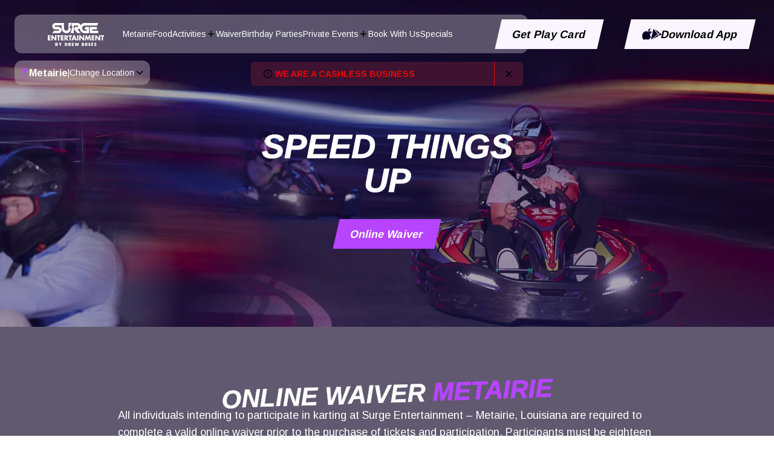

--- FILE ---
content_type: text/html; charset=UTF-8
request_url: https://surgefun.com/locations/metairie/online-waiver/
body_size: 37789
content:
<!DOCTYPE html> <html lang="en-US" prefix="og: https://ogp.me/ns#"> <head><script>if(navigator.userAgent.match(/MSIE|Internet Explorer/i)||navigator.userAgent.match(/Trident\/7\..*?rv:11/i)){let e=document.location.href;if(!e.match(/[?&]nonitro/)){if(e.indexOf("?")==-1){if(e.indexOf("#")==-1){document.location.href=e+"?nonitro=1"}else{document.location.href=e.replace("#","?nonitro=1#")}}else{if(e.indexOf("#")==-1){document.location.href=e+"&nonitro=1"}else{document.location.href=e.replace("#","&nonitro=1#")}}}}</script><link rel="preconnect" href="https://surgefun.com" /><link rel="preconnect" href="https://cdn-ceeif.nitrocdn.com" /><meta charset="UTF-8" /><meta http-equiv="x-ua-compatible" content="ie=edge" /><meta name="keywords" content="waiver" /><meta name="mobile-web-app-capable" content="yes" /><meta name="viewport" content="width=device-width, initial-scale=1, maximum-scale=5" /><meta name="facebook-domain-verification" content="jo7921verlfx3qmisapenhggj266fv" /><meta name="google-site-verification" content="fpPEPgv4lcPHLUlRmJ0pxHwWlfIjnFeNOxX75sV8vz4" /><meta name="msapplication-TileColor" content="#1d1d1b" /><meta name="theme-color" content="#1d1d1b" /><meta name="format-detection" content="telephone=no" /><title>Metairie Waiver - Surge Entertainment</title><meta name="description" content="All individuals intending to participate in karting at Surge – Metairie, are required to complete a valid online waiver prior to participation." /><meta name="robots" content="follow, index, max-snippet:-1, max-video-preview:-1, max-image-preview:large" /><meta property="og:locale" content="en_US" /><meta property="og:type" content="article" /><meta property="og:title" content="Metairie Waiver - Surge Entertainment" /><meta property="og:description" content="All individuals intending to participate in karting at Surge – Metairie, are required to complete a valid online waiver prior to participation." /><meta property="og:site_name" content="Surge Fun" /><meta property="og:updated_time" content="2026-01-15T13:26:18-05:00" /><meta property="og:image" content="https://surgefun.com/wp-content/uploads/2025/02/Surge2024_245.webp" /><meta property="og:image:secure_url" content="https://surgefun.com/wp-content/uploads/2025/02/Surge2024_245.webp" /><meta property="og:image:width" content="2000" /><meta property="og:image:height" content="1334" /><meta property="og:image:alt" content="Karting" /><meta property="og:image:type" content="image/webp" /><meta name="twitter:card" content="summary_large_image" /><meta name="twitter:title" content="Metairie Waiver - Surge Entertainment" /><meta name="twitter:description" content="All individuals intending to participate in karting at Surge – Metairie, are required to complete a valid online waiver prior to participation." /><meta name="twitter:image" content="https://surgefun.com/wp-content/uploads/2025/02/Surge2024_245.webp" /><meta name="generator" content="WordPress 6.9" /><meta name="msapplication-TileImage" content="https://surgefun.com/wp-content/uploads/2025/03/cropped-Logo_Surge-copy-scaled-1-270x270.webp" /><meta name="generator" content="NitroPack" /><script>var NPSH,NitroScrollHelper;NPSH=NitroScrollHelper=function(){let e=null;const o=window.sessionStorage.getItem("nitroScrollPos");function t(){let e=JSON.parse(window.sessionStorage.getItem("nitroScrollPos"))||{};if(typeof e!=="object"){e={}}e[document.URL]=window.scrollY;window.sessionStorage.setItem("nitroScrollPos",JSON.stringify(e))}window.addEventListener("scroll",function(){if(e!==null){clearTimeout(e)}e=setTimeout(t,200)},{passive:true});let r={};r.getScrollPos=()=>{if(!o){return 0}const e=JSON.parse(o);return e[document.URL]||0};r.isScrolled=()=>{return r.getScrollPos()>document.documentElement.clientHeight*.5};return r}();</script><script>(function(){var a=false;var e=document.documentElement.classList;var i=navigator.userAgent.toLowerCase();var n=["android","iphone","ipad"];var r=n.length;var o;var d=null;for(var t=0;t<r;t++){o=n[t];if(i.indexOf(o)>-1)d=o;if(e.contains(o)){a=true;e.remove(o)}}if(a&&d){e.add(d);if(d=="iphone"||d=="ipad"){e.add("ios")}}})();</script><script type="text/worker" id="nitro-web-worker">var preloadRequests=0;var remainingCount={};var baseURI="";self.onmessage=function(e){switch(e.data.cmd){case"RESOURCE_PRELOAD":var o=e.data.requestId;remainingCount[o]=0;e.data.resources.forEach(function(e){preload(e,function(o){return function(){console.log(o+" DONE: "+e);if(--remainingCount[o]==0){self.postMessage({cmd:"RESOURCE_PRELOAD",requestId:o})}}}(o));remainingCount[o]++});break;case"SET_BASEURI":baseURI=e.data.uri;break}};async function preload(e,o){if(typeof URL!=="undefined"&&baseURI){try{var a=new URL(e,baseURI);e=a.href}catch(e){console.log("Worker error: "+e.message)}}console.log("Preloading "+e);try{var n=new Request(e,{mode:"no-cors",redirect:"follow"});await fetch(n);o()}catch(a){console.log(a);var r=new XMLHttpRequest;r.responseType="blob";r.onload=o;r.onerror=o;r.open("GET",e,true);r.send()}}</script><script id="nprl">(()=>{if(window.NPRL!=undefined)return;(function(e){var t=e.prototype;t.after||(t.after=function(){var e,t=arguments,n=t.length,r=0,i=this,o=i.parentNode,a=Node,c=String,u=document;if(o!==null){while(r<n){(e=t[r])instanceof a?(i=i.nextSibling)!==null?o.insertBefore(e,i):o.appendChild(e):o.appendChild(u.createTextNode(c(e)));++r}}})})(Element);var e,t;e=t=function(){var t=false;var r=window.URL||window.webkitURL;var i=true;var o=true;var a=2;var c=null;var u=null;var d=true;var s=window.nitroGtmExcludes!=undefined;var l=s?JSON.parse(atob(window.nitroGtmExcludes)).map(e=>new RegExp(e)):[];var f;var m;var v=null;var p=null;var g=null;var h={touch:["touchmove","touchend"],default:["mousemove","click","keydown","wheel"]};var E=true;var y=[];var w=false;var b=[];var S=0;var N=0;var L=false;var T=0;var R=null;var O=false;var A=false;var C=false;var P=[];var I=[];var M=[];var k=[];var x=false;var _={};var j=new Map;var B="noModule"in HTMLScriptElement.prototype;var q=requestAnimationFrame||mozRequestAnimationFrame||webkitRequestAnimationFrame||msRequestAnimationFrame;const D="gtm.js?id=";function H(e,t){if(!_[e]){_[e]=[]}_[e].push(t)}function U(e,t){if(_[e]){var n=0,r=_[e];for(var n=0;n<r.length;n++){r[n].call(this,t)}}}function Y(){(function(e,t){var r=null;var i=function(e){r(e)};var o=null;var a={};var c=null;var u=null;var d=0;e.addEventListener(t,function(r){if(["load","DOMContentLoaded"].indexOf(t)!=-1){if(u){Q(function(){e.triggerNitroEvent(t)})}c=true}else if(t=="readystatechange"){d++;n.ogReadyState=d==1?"interactive":"complete";if(u&&u>=d){n.documentReadyState=n.ogReadyState;Q(function(){e.triggerNitroEvent(t)})}}});e.addEventListener(t+"Nitro",function(e){if(["load","DOMContentLoaded"].indexOf(t)!=-1){if(!c){e.preventDefault();e.stopImmediatePropagation()}else{}u=true}else if(t=="readystatechange"){u=n.documentReadyState=="interactive"?1:2;if(d<u){e.preventDefault();e.stopImmediatePropagation()}}});switch(t){case"load":o="onload";break;case"readystatechange":o="onreadystatechange";break;case"pageshow":o="onpageshow";break;default:o=null;break}if(o){Object.defineProperty(e,o,{get:function(){return r},set:function(n){if(typeof n!=="function"){r=null;e.removeEventListener(t+"Nitro",i)}else{if(!r){e.addEventListener(t+"Nitro",i)}r=n}}})}Object.defineProperty(e,"addEventListener"+t,{value:function(r){if(r!=t||!n.startedScriptLoading||document.currentScript&&document.currentScript.hasAttribute("nitro-exclude")){}else{arguments[0]+="Nitro"}e.ogAddEventListener.apply(e,arguments);a[arguments[1]]=arguments[0]}});Object.defineProperty(e,"removeEventListener"+t,{value:function(t){var n=a[arguments[1]];arguments[0]=n;e.ogRemoveEventListener.apply(e,arguments)}});Object.defineProperty(e,"triggerNitroEvent"+t,{value:function(t,n){n=n||e;var r=new Event(t+"Nitro",{bubbles:true});r.isNitroPack=true;Object.defineProperty(r,"type",{get:function(){return t},set:function(){}});Object.defineProperty(r,"target",{get:function(){return n},set:function(){}});e.dispatchEvent(r)}});if(typeof e.triggerNitroEvent==="undefined"){(function(){var t=e.addEventListener;var n=e.removeEventListener;Object.defineProperty(e,"ogAddEventListener",{value:t});Object.defineProperty(e,"ogRemoveEventListener",{value:n});Object.defineProperty(e,"addEventListener",{value:function(n){var r="addEventListener"+n;if(typeof e[r]!=="undefined"){e[r].apply(e,arguments)}else{t.apply(e,arguments)}},writable:true});Object.defineProperty(e,"removeEventListener",{value:function(t){var r="removeEventListener"+t;if(typeof e[r]!=="undefined"){e[r].apply(e,arguments)}else{n.apply(e,arguments)}}});Object.defineProperty(e,"triggerNitroEvent",{value:function(t,n){var r="triggerNitroEvent"+t;if(typeof e[r]!=="undefined"){e[r].apply(e,arguments)}}})})()}}).apply(null,arguments)}Y(window,"load");Y(window,"pageshow");Y(window,"DOMContentLoaded");Y(document,"DOMContentLoaded");Y(document,"readystatechange");try{var F=new Worker(r.createObjectURL(new Blob([document.getElementById("nitro-web-worker").textContent],{type:"text/javascript"})))}catch(e){var F=new Worker("data:text/javascript;base64,"+btoa(document.getElementById("nitro-web-worker").textContent))}F.onmessage=function(e){if(e.data.cmd=="RESOURCE_PRELOAD"){U(e.data.requestId,e)}};if(typeof document.baseURI!=="undefined"){F.postMessage({cmd:"SET_BASEURI",uri:document.baseURI})}var G=function(e){if(--S==0){Q(K)}};var W=function(e){e.target.removeEventListener("load",W);e.target.removeEventListener("error",W);e.target.removeEventListener("nitroTimeout",W);if(e.type!="nitroTimeout"){clearTimeout(e.target.nitroTimeout)}if(--N==0&&S==0){Q(J)}};var X=function(e){var t=e.textContent;try{var n=r.createObjectURL(new Blob([t.replace(/^(?:<!--)?(.*?)(?:-->)?$/gm,"$1")],{type:"text/javascript"}))}catch(e){var n="data:text/javascript;base64,"+btoa(t.replace(/^(?:<!--)?(.*?)(?:-->)?$/gm,"$1"))}return n};var K=function(){n.documentReadyState="interactive";document.triggerNitroEvent("readystatechange");document.triggerNitroEvent("DOMContentLoaded");if(window.pageYOffset||window.pageXOffset){window.dispatchEvent(new Event("scroll"))}A=true;Q(function(){if(N==0){Q(J)}Q($)})};var J=function(){if(!A||O)return;O=true;R.disconnect();en();n.documentReadyState="complete";document.triggerNitroEvent("readystatechange");window.triggerNitroEvent("load",document);window.triggerNitroEvent("pageshow",document);if(window.pageYOffset||window.pageXOffset||location.hash){let e=typeof history.scrollRestoration!=="undefined"&&history.scrollRestoration=="auto";if(e&&typeof NPSH!=="undefined"&&NPSH.getScrollPos()>0&&window.pageYOffset>document.documentElement.clientHeight*.5){window.scrollTo(0,NPSH.getScrollPos())}else if(location.hash){try{let e=document.querySelector(location.hash);if(e){e.scrollIntoView()}}catch(e){}}}var e=null;if(a==1){e=eo}else{e=eu}Q(e)};var Q=function(e){setTimeout(e,0)};var V=function(e){if(e.type=="touchend"||e.type=="click"){g=e}};var $=function(){if(d&&g){setTimeout(function(e){return function(){var t=function(e,t,n){var r=new Event(e,{bubbles:true,cancelable:true});if(e=="click"){r.clientX=t;r.clientY=n}else{r.touches=[{clientX:t,clientY:n}]}return r};var n;if(e.type=="touchend"){var r=e.changedTouches[0];n=document.elementFromPoint(r.clientX,r.clientY);n.dispatchEvent(t("touchstart"),r.clientX,r.clientY);n.dispatchEvent(t("touchend"),r.clientX,r.clientY);n.dispatchEvent(t("click"),r.clientX,r.clientY)}else if(e.type=="click"){n=document.elementFromPoint(e.clientX,e.clientY);n.dispatchEvent(t("click"),e.clientX,e.clientY)}}}(g),150);g=null}};var z=function(e){if(e.tagName=="SCRIPT"&&!e.hasAttribute("data-nitro-for-id")&&!e.hasAttribute("nitro-document-write")||e.tagName=="IMG"&&(e.hasAttribute("src")||e.hasAttribute("srcset"))||e.tagName=="IFRAME"&&e.hasAttribute("src")||e.tagName=="LINK"&&e.hasAttribute("href")&&e.hasAttribute("rel")&&e.getAttribute("rel")=="stylesheet"){if(e.tagName==="IFRAME"&&e.src.indexOf("about:blank")>-1){return}var t="";switch(e.tagName){case"LINK":t=e.href;break;case"IMG":if(k.indexOf(e)>-1)return;t=e.srcset||e.src;break;default:t=e.src;break}var n=e.getAttribute("type");if(!t&&e.tagName!=="SCRIPT")return;if((e.tagName=="IMG"||e.tagName=="LINK")&&(t.indexOf("data:")===0||t.indexOf("blob:")===0))return;if(e.tagName=="SCRIPT"&&n&&n!=="text/javascript"&&n!=="application/javascript"){if(n!=="module"||!B)return}if(e.tagName==="SCRIPT"){if(k.indexOf(e)>-1)return;if(e.noModule&&B){return}let t=null;if(document.currentScript){if(document.currentScript.src&&document.currentScript.src.indexOf(D)>-1){t=document.currentScript}if(document.currentScript.hasAttribute("data-nitro-gtm-id")){e.setAttribute("data-nitro-gtm-id",document.currentScript.getAttribute("data-nitro-gtm-id"))}}else if(window.nitroCurrentScript){if(window.nitroCurrentScript.src&&window.nitroCurrentScript.src.indexOf(D)>-1){t=window.nitroCurrentScript}}if(t&&s){let n=false;for(const t of l){n=e.src?t.test(e.src):t.test(e.textContent);if(n){break}}if(!n){e.type="text/googletagmanagerscript";let n=t.hasAttribute("data-nitro-gtm-id")?t.getAttribute("data-nitro-gtm-id"):t.id;if(!j.has(n)){j.set(n,[])}let r=j.get(n);r.push(e);return}}if(!e.src){if(e.textContent.length>0){e.textContent+="\n;if(document.currentScript.nitroTimeout) {clearTimeout(document.currentScript.nitroTimeout);}; setTimeout(function() { this.dispatchEvent(new Event('load')); }.bind(document.currentScript), 0);"}else{return}}else{}k.push(e)}if(!e.hasOwnProperty("nitroTimeout")){N++;e.addEventListener("load",W,true);e.addEventListener("error",W,true);e.addEventListener("nitroTimeout",W,true);e.nitroTimeout=setTimeout(function(){console.log("Resource timed out",e);e.dispatchEvent(new Event("nitroTimeout"))},5e3)}}};var Z=function(e){if(e.hasOwnProperty("nitroTimeout")&&e.nitroTimeout){clearTimeout(e.nitroTimeout);e.nitroTimeout=null;e.dispatchEvent(new Event("nitroTimeout"))}};document.documentElement.addEventListener("load",function(e){if(e.target.tagName=="SCRIPT"||e.target.tagName=="IMG"){k.push(e.target)}},true);document.documentElement.addEventListener("error",function(e){if(e.target.tagName=="SCRIPT"||e.target.tagName=="IMG"){k.push(e.target)}},true);var ee=["appendChild","replaceChild","insertBefore","prepend","append","before","after","replaceWith","insertAdjacentElement"];var et=function(){if(s){window._nitro_setTimeout=window.setTimeout;window.setTimeout=function(e,t,...n){let r=document.currentScript||window.nitroCurrentScript;if(!r||r.src&&r.src.indexOf(D)==-1){return window._nitro_setTimeout.call(window,e,t,...n)}return window._nitro_setTimeout.call(window,function(e,t){return function(...n){window.nitroCurrentScript=e;t(...n)}}(r,e),t,...n)}}ee.forEach(function(e){HTMLElement.prototype["og"+e]=HTMLElement.prototype[e];HTMLElement.prototype[e]=function(...t){if(this.parentNode||this===document.documentElement){switch(e){case"replaceChild":case"insertBefore":t.pop();break;case"insertAdjacentElement":t.shift();break}t.forEach(function(e){if(!e)return;if(e.tagName=="SCRIPT"){z(e)}else{if(e.children&&e.children.length>0){e.querySelectorAll("script").forEach(z)}}})}return this["og"+e].apply(this,arguments)}})};var en=function(){if(s&&typeof window._nitro_setTimeout==="function"){window.setTimeout=window._nitro_setTimeout}ee.forEach(function(e){HTMLElement.prototype[e]=HTMLElement.prototype["og"+e]})};var er=async function(){if(o){ef(f);ef(V);if(v){clearTimeout(v);v=null}}if(T===1){L=true;return}else if(T===0){T=-1}n.startedScriptLoading=true;Object.defineProperty(document,"readyState",{get:function(){return n.documentReadyState},set:function(){}});var e=document.documentElement;var t={attributes:true,attributeFilter:["src"],childList:true,subtree:true};R=new MutationObserver(function(e,t){e.forEach(function(e){if(e.type=="childList"&&e.addedNodes.length>0){e.addedNodes.forEach(function(e){if(!document.documentElement.contains(e)){return}if(e.tagName=="IMG"||e.tagName=="IFRAME"||e.tagName=="LINK"){z(e)}})}if(e.type=="childList"&&e.removedNodes.length>0){e.removedNodes.forEach(function(e){if(e.tagName=="IFRAME"||e.tagName=="LINK"){Z(e)}})}if(e.type=="attributes"){var t=e.target;if(!document.documentElement.contains(t)){return}if(t.tagName=="IFRAME"||t.tagName=="LINK"||t.tagName=="IMG"||t.tagName=="SCRIPT"){z(t)}}})});R.observe(e,t);if(!s){et()}await Promise.all(P);var r=b.shift();var i=null;var a=false;while(r){var c;var u=JSON.parse(atob(r.meta));var d=u.delay;if(r.type=="inline"){var l=document.getElementById(r.id);if(l){l.remove()}else{r=b.shift();continue}c=X(l);if(c===false){r=b.shift();continue}}else{c=r.src}if(!a&&r.type!="inline"&&(typeof u.attributes.async!="undefined"||typeof u.attributes.defer!="undefined")){if(i===null){i=r}else if(i===r){a=true}if(!a){b.push(r);r=b.shift();continue}}var m=document.createElement("script");m.src=c;m.setAttribute("data-nitro-for-id",r.id);for(var p in u.attributes){try{if(u.attributes[p]===false){m.setAttribute(p,"")}else{m.setAttribute(p,u.attributes[p])}}catch(e){console.log("Error while setting script attribute",m,e)}}m.async=false;if(u.canonicalLink!=""&&Object.getOwnPropertyDescriptor(m,"src")?.configurable!==false){(e=>{Object.defineProperty(m,"src",{get:function(){return e.canonicalLink},set:function(){}})})(u)}if(d){setTimeout((function(e,t){var n=document.querySelector("[data-nitro-marker-id='"+t+"']");if(n){n.after(e)}else{document.head.appendChild(e)}}).bind(null,m,r.id),d)}else{m.addEventListener("load",G);m.addEventListener("error",G);if(!m.noModule||!B){S++}var g=document.querySelector("[data-nitro-marker-id='"+r.id+"']");if(g){Q(function(e,t){return function(){e.after(t)}}(g,m))}else{Q(function(e){return function(){document.head.appendChild(e)}}(m))}}r=b.shift()}};var ei=function(){var e=document.getElementById("nitro-deferred-styles");var t=document.createElement("div");t.innerHTML=e.textContent;return t};var eo=async function(e){isPreload=e&&e.type=="NitroPreload";if(!isPreload){T=-1;E=false;if(o){ef(f);ef(V);if(v){clearTimeout(v);v=null}}}if(w===false){var t=ei();let e=t.querySelectorAll('style,link[rel="stylesheet"]');w=e.length;if(w){let e=document.getElementById("nitro-deferred-styles-marker");e.replaceWith.apply(e,t.childNodes)}else if(isPreload){Q(ed)}else{es()}}else if(w===0&&!isPreload){es()}};var ea=function(){var e=ei();var t=e.childNodes;var n;var r=[];for(var i=0;i<t.length;i++){n=t[i];if(n.href){r.push(n.href)}}var o="css-preload";H(o,function(e){eo(new Event("NitroPreload"))});if(r.length){F.postMessage({cmd:"RESOURCE_PRELOAD",resources:r,requestId:o})}else{Q(function(){U(o)})}};var ec=function(){if(T===-1)return;T=1;var e=[];var t,n;for(var r=0;r<b.length;r++){t=b[r];if(t.type!="inline"){if(t.src){n=JSON.parse(atob(t.meta));if(n.delay)continue;if(n.attributes.type&&n.attributes.type=="module"&&!B)continue;e.push(t.src)}}}if(e.length){var i="js-preload";H(i,function(e){T=2;if(L){Q(er)}});F.postMessage({cmd:"RESOURCE_PRELOAD",resources:e,requestId:i})}};var eu=function(){while(I.length){style=I.shift();if(style.hasAttribute("nitropack-onload")){style.setAttribute("onload",style.getAttribute("nitropack-onload"));Q(function(e){return function(){e.dispatchEvent(new Event("load"))}}(style))}}while(M.length){style=M.shift();if(style.hasAttribute("nitropack-onerror")){style.setAttribute("onerror",style.getAttribute("nitropack-onerror"));Q(function(e){return function(){e.dispatchEvent(new Event("error"))}}(style))}}};var ed=function(){if(!x){if(i){Q(function(){var e=document.getElementById("nitro-critical-css");if(e){e.remove()}})}x=true;onStylesLoadEvent=new Event("NitroStylesLoaded");onStylesLoadEvent.isNitroPack=true;window.dispatchEvent(onStylesLoadEvent)}};var es=function(){if(a==2){Q(er)}else{eu()}};var el=function(e){m.forEach(function(t){document.addEventListener(t,e,true)})};var ef=function(e){m.forEach(function(t){document.removeEventListener(t,e,true)})};if(s){et()}return{setAutoRemoveCriticalCss:function(e){i=e},registerScript:function(e,t,n){b.push({type:"remote",src:e,id:t,meta:n})},registerInlineScript:function(e,t){b.push({type:"inline",id:e,meta:t})},registerStyle:function(e,t,n){y.push({href:e,rel:t,media:n})},onLoadStyle:function(e){I.push(e);if(w!==false&&--w==0){Q(ed);if(E){E=false}else{es()}}},onErrorStyle:function(e){M.push(e);if(w!==false&&--w==0){Q(ed);if(E){E=false}else{es()}}},loadJs:function(e,t){if(!e.src){var n=X(e);if(n!==false){e.src=n;e.textContent=""}}if(t){Q(function(e,t){return function(){e.after(t)}}(t,e))}else{Q(function(e){return function(){document.head.appendChild(e)}}(e))}},loadQueuedResources:async function(){window.dispatchEvent(new Event("NitroBootStart"));if(p){clearTimeout(p);p=null}window.removeEventListener("load",e.loadQueuedResources);f=a==1?er:eo;if(!o||g){Q(f)}else{if(navigator.userAgent.indexOf(" Edge/")==-1){ea();H("css-preload",ec)}el(f);if(u){if(c){v=setTimeout(f,c)}}else{}}},fontPreload:function(e){var t="critical-fonts";H(t,function(e){document.getElementById("nitro-critical-fonts").type="text/css"});F.postMessage({cmd:"RESOURCE_PRELOAD",resources:e,requestId:t})},boot:function(){if(t)return;t=true;C=typeof NPSH!=="undefined"&&NPSH.isScrolled();let n=document.prerendering;if(location.hash||C||n){o=false}m=h.default.concat(h.touch);p=setTimeout(e.loadQueuedResources,1500);el(V);if(C){e.loadQueuedResources()}else{window.addEventListener("load",e.loadQueuedResources)}},addPrerequisite:function(e){P.push(e)},getTagManagerNodes:function(e){if(!e)return j;return j.get(e)??[]}}}();var n,r;n=r=function(){var t=document.write;return{documentWrite:function(n,r){if(n&&n.hasAttribute("nitro-exclude")){return t.call(document,r)}var i=null;if(n.documentWriteContainer){i=n.documentWriteContainer}else{i=document.createElement("span");n.documentWriteContainer=i}var o=null;if(n){if(n.hasAttribute("data-nitro-for-id")){o=document.querySelector('template[data-nitro-marker-id="'+n.getAttribute("data-nitro-for-id")+'"]')}else{o=n}}i.innerHTML+=r;i.querySelectorAll("script").forEach(function(e){e.setAttribute("nitro-document-write","")});if(!i.parentNode){if(o){o.parentNode.insertBefore(i,o)}else{document.body.appendChild(i)}}var a=document.createElement("span");a.innerHTML=r;var c=a.querySelectorAll("script");if(c.length){c.forEach(function(t){var n=t.getAttributeNames();var r=document.createElement("script");n.forEach(function(e){r.setAttribute(e,t.getAttribute(e))});r.async=false;if(!t.src&&t.textContent){r.textContent=t.textContent}e.loadJs(r,o)})}},TrustLogo:function(e,t){var n=document.getElementById(e);var r=document.createElement("img");r.src=t;n.parentNode.insertBefore(r,n)},documentReadyState:"loading",ogReadyState:document.readyState,startedScriptLoading:false,loadScriptDelayed:function(e,t){setTimeout(function(){var t=document.createElement("script");t.src=e;document.head.appendChild(t)},t)}}}();document.write=function(e){n.documentWrite(document.currentScript,e)};document.writeln=function(e){n.documentWrite(document.currentScript,e+"\n")};window.NPRL=e;window.NitroResourceLoader=t;window.NPh=n;window.NitroPackHelper=r})();</script><template id="nitro-deferred-styles-marker"></template><style id="nitro-fonts">@font-face{font-family:"Arimo";font-style:italic;font-weight:400 700;font-display:swap;src:url("https://fonts.gstatic.com/s/arimo/v35/P5sCzZCDf9_T_10c9C5kiL2t2dkPJA.woff2") format("woff2");unicode-range:U+0460-052F,U+1C80-1C8A,U+20B4,U+2DE0-2DFF,U+A640-A69F,U+FE2E-FE2F}@font-face{font-family:"Arimo";font-style:italic;font-weight:400 700;font-display:swap;src:url("https://fonts.gstatic.com/s/arimo/v35/P5sCzZCDf9_T_10c9CdkiL2t2dkPJA.woff2") format("woff2");unicode-range:U+0301,U+0400-045F,U+0490-0491,U+04B0-04B1,U+2116}@font-face{font-family:"Arimo";font-style:italic;font-weight:400 700;font-display:swap;src:url("https://fonts.gstatic.com/s/arimo/v35/P5sCzZCDf9_T_10c9C9kiL2t2dkPJA.woff2") format("woff2");unicode-range:U+1F00-1FFF}@font-face{font-family:"Arimo";font-style:italic;font-weight:400 700;font-display:swap;src:url("https://fonts.gstatic.com/s/arimo/v35/P5sCzZCDf9_T_10c9CBkiL2t2dkPJA.woff2") format("woff2");unicode-range:U+0370-0377,U+037A-037F,U+0384-038A,U+038C,U+038E-03A1,U+03A3-03FF}@font-face{font-family:"Arimo";font-style:italic;font-weight:400 700;font-display:swap;src:url("https://fonts.gstatic.com/s/arimo/v35/P5sCzZCDf9_T_10c9CFkiL2t2dkPJA.woff2") format("woff2");unicode-range:U+0307-0308,U+0590-05FF,U+200C-2010,U+20AA,U+25CC,U+FB1D-FB4F}@font-face{font-family:"Arimo";font-style:italic;font-weight:400 700;font-display:swap;src:url("https://fonts.gstatic.com/s/arimo/v35/P5sCzZCDf9_T_10c9CxkiL2t2dkPJA.woff2") format("woff2");unicode-range:U+0102-0103,U+0110-0111,U+0128-0129,U+0168-0169,U+01A0-01A1,U+01AF-01B0,U+0300-0301,U+0303-0304,U+0308-0309,U+0323,U+0329,U+1EA0-1EF9,U+20AB}@font-face{font-family:"Arimo";font-style:italic;font-weight:400 700;font-display:swap;src:url("https://fonts.gstatic.com/s/arimo/v35/P5sCzZCDf9_T_10c9C1kiL2t2dkPJA.woff2") format("woff2");unicode-range:U+0100-02BA,U+02BD-02C5,U+02C7-02CC,U+02CE-02D7,U+02DD-02FF,U+0304,U+0308,U+0329,U+1D00-1DBF,U+1E00-1E9F,U+1EF2-1EFF,U+2020,U+20A0-20AB,U+20AD-20C0,U+2113,U+2C60-2C7F,U+A720-A7FF}@font-face{font-family:"Arimo";font-style:italic;font-weight:400 700;font-display:swap;src:url("https://fonts.gstatic.com/s/arimo/v35/P5sCzZCDf9_T_10c9CNkiL2t2dk.woff2") format("woff2");unicode-range:U+0000-00FF,U+0131,U+0152-0153,U+02BB-02BC,U+02C6,U+02DA,U+02DC,U+0304,U+0308,U+0329,U+2000-206F,U+20AC,U+2122,U+2191,U+2193,U+2212,U+2215,U+FEFF,U+FFFD}@font-face{font-family:"Arimo";font-style:normal;font-weight:400 700;font-display:swap;src:url("https://fonts.gstatic.com/s/arimo/v35/P5sMzZCDf9_T_10UxCFuj5-v6dg.woff2") format("woff2");unicode-range:U+0460-052F,U+1C80-1C8A,U+20B4,U+2DE0-2DFF,U+A640-A69F,U+FE2E-FE2F}@font-face{font-family:"Arimo";font-style:normal;font-weight:400 700;font-display:swap;src:url("https://fonts.gstatic.com/s/arimo/v35/P5sMzZCDf9_T_10dxCFuj5-v6dg.woff2") format("woff2");unicode-range:U+0301,U+0400-045F,U+0490-0491,U+04B0-04B1,U+2116}@font-face{font-family:"Arimo";font-style:normal;font-weight:400 700;font-display:swap;src:url("https://fonts.gstatic.com/s/arimo/v35/P5sMzZCDf9_T_10VxCFuj5-v6dg.woff2") format("woff2");unicode-range:U+1F00-1FFF}@font-face{font-family:"Arimo";font-style:normal;font-weight:400 700;font-display:swap;src:url("https://fonts.gstatic.com/s/arimo/v35/P5sMzZCDf9_T_10axCFuj5-v6dg.woff2") format("woff2");unicode-range:U+0370-0377,U+037A-037F,U+0384-038A,U+038C,U+038E-03A1,U+03A3-03FF}@font-face{font-family:"Arimo";font-style:normal;font-weight:400 700;font-display:swap;src:url("https://fonts.gstatic.com/s/arimo/v35/P5sMzZCDf9_T_10bxCFuj5-v6dg.woff2") format("woff2");unicode-range:U+0307-0308,U+0590-05FF,U+200C-2010,U+20AA,U+25CC,U+FB1D-FB4F}@font-face{font-family:"Arimo";font-style:normal;font-weight:400 700;font-display:swap;src:url("https://fonts.gstatic.com/s/arimo/v35/P5sMzZCDf9_T_10WxCFuj5-v6dg.woff2") format("woff2");unicode-range:U+0102-0103,U+0110-0111,U+0128-0129,U+0168-0169,U+01A0-01A1,U+01AF-01B0,U+0300-0301,U+0303-0304,U+0308-0309,U+0323,U+0329,U+1EA0-1EF9,U+20AB}@font-face{font-family:"Arimo";font-style:normal;font-weight:400 700;font-display:swap;src:url("https://fonts.gstatic.com/s/arimo/v35/P5sMzZCDf9_T_10XxCFuj5-v6dg.woff2") format("woff2");unicode-range:U+0100-02BA,U+02BD-02C5,U+02C7-02CC,U+02CE-02D7,U+02DD-02FF,U+0304,U+0308,U+0329,U+1D00-1DBF,U+1E00-1E9F,U+1EF2-1EFF,U+2020,U+20A0-20AB,U+20AD-20C0,U+2113,U+2C60-2C7F,U+A720-A7FF}@font-face{font-family:"Arimo";font-style:normal;font-weight:400 700;font-display:swap;src:url("https://fonts.gstatic.com/s/arimo/v35/P5sMzZCDf9_T_10ZxCFuj5-v.woff2") format("woff2");unicode-range:U+0000-00FF,U+0131,U+0152-0153,U+02BB-02BC,U+02C6,U+02DA,U+02DC,U+0304,U+0308,U+0329,U+2000-206F,U+20AC,U+2122,U+2191,U+2193,U+2212,U+2215,U+FEFF,U+FFFD}</style><style type="text/css" id="nitro-critical-css">:root{--swiper-theme-color:#007aff}:host{position:relative;display:block;margin-left:auto;margin-right:auto;z-index:1}:root{--swiper-navigation-size:44px}*{-moz-osx-font-smoothing:grayscale;-webkit-font-smoothing:antialiased}::-webkit-scrollbar{width:0px;background-color:#000;display:none}::-webkit-scrollbar-thumb{background-color:#b744ff}html{height:100%;width:100%}h1,h2,h4{font-family:"Arimo",serif;font-weight:700;font-style:italic}body{background:#fff;display:flex;flex-direction:column;font-family:"Arimo",serif;font-size:16px;height:auto;line-height:1.6;margin:0 !important;min-height:100vh;overflow-x:hidden;position:relative;width:100%}body .header{position:fixed;max-width:calc(100% - 48px);width:100%;top:24px;left:24px;display:flex;align-items:center;justify-content:space-between;height:64px;z-index:9999;transform:translateY(0);opacity:1}@media only screen and (max-width:460px){body .header{top:12px;left:12px;max-width:calc(100% - 24px);height:auto}}body .header .wrapper{background-color:rgba(255,255,255,.3);display:flex;max-width:calc(100% - 415px);width:max-content;align-items:center;height:64px;padding:0 24px;gap:68px;border-radius:12px;backdrop-filter:blur(32px);-webkit-backdrop-filter:blur(32px);position:relative;z-index:99999}@media only screen and (max-width:460px){body .header .wrapper{max-width:calc(100% - 0px);width:100%}}body .header .wrapper .wrapper-content{width:100%;height:64px;gap:48px;display:flex;align-items:center}body .header .wrapper .main-logo{display:flex;align-items:center;justify-content:center;flex-direction:row;width:max-content;position:relative;z-index:999}body .header .wrapper .main-logo .logo{display:flex;align-items:center;justify-content:center;flex-direction:row;min-width:117px}body .header .wrapper .main-logo .logo.surge-entertainment{min-width:117px}body .header .wrapper .main-logo .logo.surge-entertainment a img{height:40px;scale:1.1}body .header .wrapper .main-logo .logo a{display:flex;align-items:center;justify-content:flex-start;width:100%;height:max-content;color:#fff}body .header .wrapper .main-logo .logo a img{width:100%;height:30px;object-fit:contain;object-position:center}body .header .wrapper .btn{position:absolute;right:-120px}body .header .wrapper nav{height:100%;padding-right:100px}@media only screen and (max-width:460px){body .header .wrapper nav{position:fixed;top:0;left:0;width:100%;padding:0;height:calc(100svh - 64px - 64px);max-width:calc(100% - 80px);display:flex;flex-direction:column;padding:64px 40px;display:none}}body .header .wrapper nav .main_menu{display:flex;align-items:center;justify-content:center;flex-direction:row;width:max-content;padding:0;margin:0;height:100%;list-style:none;gap:28px}@media only screen and (max-width:460px){body .header .wrapper nav .main_menu{height:auto;flex-direction:column;padding:40px 0;width:100%;gap:12px}}body .header .wrapper nav .main_menu li{font-size:14px;font-weight:400;height:100%;display:flex;align-items:center}@media only screen and (max-width:460px){body .header .wrapper nav .main_menu li{font-size:24px;width:100%;text-align:left}}body .header .wrapper nav .main_menu li a{color:#fff;text-decoration:none;height:100%;display:flex;align-items:center;gap:8px}body .header .wrapper nav .main_menu li a[title="Private Events"]+.submenu ul{display:flex;flex-direction:column}body .header .wrapper nav .main_menu li.menu-item-has-children{display:flex}body .header .wrapper nav .main_menu li.menu-item-has-children a{display:flex;align-items:center;gap:8px;flex-direction:row}body .header .wrapper nav .main_menu li.menu-item-has-children a .icon{width:16px;height:16px;display:flex;align-items:center;justify-content:center}body .header .wrapper nav .main_menu li.menu-item-has-children a .icon img{width:100%;height:100%}body .header .button{position:absolute;left:0;bottom:-52px;background-color:rgba(255,255,255,.3);backdrop-filter:blur(32px);-webkit-backdrop-filter:blur(32px);height:40px;display:flex;gap:0 12px;padding:0 12px;align-items:center;justify-content:center;border-radius:8px;font-size:14px;color:rgba(255,255,255,.5)}body .header .button strong{font-size:16px;color:#fff;display:flex;align-items:center;gap:6px}body .header .button strong::before{content:"";position:relative;width:16px;height:16px;background-image:url("https://cdn-ceeif.nitrocdn.com/UmiQQJmhGOBRcFJtvPZGTGIwVwVXxWBP/assets/images/optimized/rev-91557b0/surgefun.com/wp-content/themes/surgefunv2/assets/images/icons/Group%20774.svg");background-size:contain;background-repeat:no-repeat;background-position:center}body .header .button img{width:18px;height:auto}body .header .buttons{display:flex;gap:16px;position:absolute;right:12px}body .header .buttons .btn a{display:flex;align-items:center;gap:12px;--e-transform-skewX:-0deg}body .header .buttons .btn a .icon{width:16px;height:16px;display:flex;align-items:center;justify-content:center}body .header .buttons .btn a .icon img{width:100%;height:auto;object-fit:contain;object-position:center}body .submenu-popup{position:absolute;top:100%;left:0;z-index:9999999;opacity:0;transform:translateY(12px);display:flex;justify-content:flex-start}@media only screen and (max-width:460px){body .submenu-popup{width:max-content;left:0;right:0;margin:0 auto;display:flex;flex-direction:column}}body .submenu-popup .location-categories{background-color:#f2f2f2;border-radius:24px;margin:0 auto;height:max-content;display:grid;grid-template-columns:repeat(2,1fr);gap:24px;width:100%;padding:28px}@media only screen and (max-width:460px){body .submenu-popup .location-categories{display:flex;flex-direction:column;width:calc(100% - 28px - 28px);padding:28px}}body .submenu-popup .location-categories .category{display:flex;flex-direction:column;gap:8px}body .submenu-popup .location-categories .category .locations{display:grid;grid-template-columns:repeat(2,1fr);padding:0;margin:0;list-style:none;gap:4px 28px}body .submenu-popup .location-categories .category .locations li{display:flex;align-items:center;font-size:16px;width:max-content}body .submenu-popup .location-categories .category .locations li a{color:#0b0023;text-decoration:none;font-size:16px;width:max-content}body .submenu{position:absolute;top:100%;width:100%;background-color:#f2f2f2;opacity:0;z-index:10;padding:24px;border-radius:16px;width:max-content;transform:scale(.95) translateY(0px)}body .submenu ul{padding:0;margin:0;display:grid;grid-template-columns:repeat(2,1fr);gap:12px 28px;list-style:none;width:max-content}@media only screen and (max-width:460px){body .submenu ul{grid-template-columns:repeat(1,1fr);gap:12px 28px}}body .submenu ul li{display:flex;flex-direction:column;gap:8px;align-items:flex-start !important}body .submenu ul li a{color:#0b0023 !important;font-size:16px}body #selectLocation{background-color:rgba(0,0,0,0);backdrop-filter:blur(32px);-webkit-backdrop-filter:blur(32px);padding:0;border-radius:12px;z-index:9999}body #selectLocation .locationBtn{background-color:rgba(255,255,255,.3);display:flex;align-items:center;gap:8px;height:40px;padding:0 8px;border-radius:12px;color:#fff}body .alerts .alert{display:flex;align-items:center;gap:8px;position:relative;padding-right:0}body .alerts .alert-content{display:flex;align-items:center;gap:8px;position:relative;flex-grow:1}body .alerts .close-alerts{max-width:48px;width:48px;height:40px;position:relative;top:0;right:0;z-index:99;color:#e70808;border:none;background-color:rgba(0,0,0,0);appearance:none;-moz-appearance:none;-webkit-appearance:none;border-left:1px solid #e70808}body .alerts .close-alerts img{width:100%;height:100%;transform:scale(.55) rotate(45deg)}body .location-details{background-color:#0b0023;display:flex;flex-direction:column;align-items:center;border-bottom:1px solid rgba(255,255,255,.3);display:grid;grid-template-columns:repeat(5,1fr);gap:120px 0;padding-top:0 !important}@media only screen and (max-width:460px){body .location-details{grid-template-columns:1fr;gap:48px 0}}body .location-details .image{width:100%;display:flex;grid-column:span 2;overflow:hidden;height:auto;aspect-ratio:5/3.5;clip-path:polygon(0 0,100% 0%,calc(100% - 90px) 100%,0% 100%)}@media only screen and (max-width:460px){body .location-details .image{clip-path:polygon(0 0,100% 0,100% calc(100% - 32px),0 100%)}}body .location-details .image img{width:100%;height:100%;object-fit:cover;object-position:center;opacity:.4}body .location-details .content-location-details{display:flex;flex-direction:row;gap:48px 120px;color:#fff;width:calc(100% - 48px - 48px);padding:48px;grid-column:span 3;justify-content:space-between}@media only screen and (max-width:460px){body .location-details .content-location-details{flex-direction:column;gap:68px}}body .location-details .content-location-details .col{display:flex;flex-direction:column;gap:12px}@media only screen and (max-width:460px){body .location-details .content-location-details .col{max-width:calc(100% - 60px);flex-direction:column}}body .location-details .content-location-details .col h4{font-size:24px;font-weight:700;margin:0;padding:0;line-height:1.2;color:#fff;-webkit-text-stroke:1px #fff;transform:rotate(-2deg)}body .location-details .content-location-details .col strong{line-height:1.2;color:#b744ff;font-size:18px;transform:rotate(-2deg);font-style:italic;margin-bottom:24px}body .location-details .content-location-details .col .item{display:flex;align-items:center;gap:12px;width:100%;padding-left:0px}body .location-details .content-location-details .col .item.item-event{display:flex;flex-direction:column;align-items:flex-start;gap:8px;margin-top:24px}body .location-details .content-location-details .col .item strong{display:block;line-height:1.2;margin:0}body .location-details .content-location-details .col .item .icon{width:28px;height:28px;min-width:28px;display:flex;align-items:center;justify-content:flex-end}body .location-details .content-location-details .col .item img{height:20px;width:auto}body .location-details .content-location-details .business_hours{max-width:360px;width:100%;display:flex;flex-direction:column;gap:12px}body .location-details .content-location-details .business_hours h4{font-size:20px;font-weight:700;margin:0 0 8px;padding:0;line-height:1.2;color:#fff;-webkit-text-stroke:1px #fff}body .location-details .content-location-details .business_hours b{min-width:120px;max-width:120px;display:inline-block}body .location-details .content-location-details .business_hours ul{margin:0 0 16px;padding:0;list-style:none}body .location-details .content-location-details .business_hours ul:last-of-type{margin:0}body .location-details .content-location-details .business_hours ul li{font-size:14px;font-weight:400;margin:0;padding:0;line-height:1.8;color:#fff}body .location-details .content-location-details .business_hours ul li b{min-width:200px;max-width:200px;display:inline-block}body footer .newsletter-section .newsletter-content #newsletter-message{position:fixed;right:0;left:0;margin:0 auto;top:120px;max-width:max-content;z-index:99999}@media only screen and (max-width:460px){body footer .newsletter-section .newsletter-content #newsletter-message{max-width:calc(100% - 48px - 48px);text-align:center}}body .locations{max-width:100vw;width:100%;display:flex;align-items:center;justify-content:center}body .sib_signup_form label{display:block;width:100%;font-size:12px !important;font-weight:700;color:#b744ff;font-family:"Arimo",serif !important;margin:0;line-height:1.1}body .sib_signup_form p{display:flex;margin:0;align-items:center;justify-content:flex-start;flex-direction:column;gap:4px}body .sib_signup_form p input[type=text]{width:calc(100% - 24px);height:48px;appearance:none;appearance:none;-webkit-appearance:none;border:1px solid rgba(11,0,35,.1);background-color:rgba(0,0,0,0);flex-grow:1;padding:0 12px;margin:0;font-size:18px;font-family:"Arimo",serif;--e-transform-skewX:0deg;transform:skewX(0deg);color:#0b0023 !important}body .first-visitor-popup{position:fixed;top:0;left:0;width:100%;height:100%;z-index:99999;display:flex;align-items:center;justify-content:center;opacity:0;visibility:hidden}body .popup-overlay{position:absolute;top:0;left:0;width:100%;height:100%;background-color:rgba(0,0,0,.65);backdrop-filter:blur(8px)}body .popup-content{position:relative;background:#fff;max-width:480px;width:90%;max-height:90vh;overflow-y:auto;box-shadow:0 20px 60px rgba(0,0,0,.3);transform:scale(.9);z-index:1;border-radius:0px}body .popup-close{position:absolute;top:15px;right:15px;background:rgba(0,0,0,0);border:none;font-size:32px;line-height:1;color:#fff;width:40px;height:40px;display:flex;align-items:center;justify-content:center;border-radius:50%;z-index:2}body .popup-body{padding:0 !important}body .popup-header{position:relative;aspect-ratio:12/5;overflow:hidden;border-radius:0px}body .popup-header img{width:100%;height:100% !important;object-fit:cover;object-position:center;border-radius:0px;scale:1.1}body .popup-content-inner{padding:40px 30px 30px}body .popup-body h2{margin:0 0 20px;font-size:36px;font-weight:bold;color:#b744ff;line-height:1.1;font-family:"Arimo",sans-serif;font-weight:700;-webkit-text-stroke:.5px #b744ff;text-align:center;text-wrap:balance}body .popup-text{margin-bottom:25px;color:#0b0023;line-height:1.6;text-align:center}body .popup-text p{margin:0 0 15px}body .popup-text p:last-child{margin-bottom:0}body .popup-button{margin-top:25px}body .popup-button .button{height:48px;padding:0 32px;appearance:none;-moz-appearance:none;-webkit-appearance:none;border:0;font-size:18px;font-weight:500;border-radius:0px;font-family:"Arimo",sans-serif;color:#fff;background-color:#b744ff;--e-transform-skewX:-13deg;transform:skewX(-13deg);display:flex;align-items:center;justify-content:center;flex-direction:row;width:max-content;margin:0 auto;font-size:18px;color:#fff;text-decoration:none;font-weight:700}@media (max-width:768px){body .popup-content{max-width:90%;width:90%}body .popup-body{padding:30px 20px 20px}body .popup-body h2{font-size:24px}body .popup-close{top:10px;right:10px;font-size:28px;color:#fff !important}body button.popup-close{color:#fff !important}}body .location-page{display:flex;flex-direction:column;max-width:100vw;width:100%}body section{max-width:100vw;overflow-x:hidden !important}body section[data-bg=medium]{background-color:rgba(11,0,35,.15)}body section[data-bg=medium] h2{color:#0b0023;font-weight:700;-webkit-text-stroke:.5px #0b0023;text-align:center;text-wrap:balance}body section[data-bg=dark]{background-color:#0b0023;color:#fff !important}body .btn{--e-transform-skewX:-13deg;transform:skewX(-13deg);background-color:#fbf5ff;height:49px}body .btn a{height:49px;display:flex;align-items:center;justify-content:center;flex-direction:row;width:max-content;padding:0 24px;margin:0;font-size:18px;color:#000;text-decoration:none;font-weight:700}.alerts{position:fixed;left:0;right:0;bottom:-54px;padding:0;margin:0;list-style:none;max-width:450px;width:100%;margin:auto;display:flex;flex-direction:column;gap:4px}@media only screen and (max-width:460px){.alerts{max-width:calc(100% - 0px);right:0;transform:translateX(0);left:0;margin:0 auto;bottom:-100px}}.alerts li{padding:0px 16px;background-color:rgba(86,26,51,.65);height:40px;backdrop-filter:blur(32px);-webkit-backdrop-filter:blur(32px);display:flex;align-items:center;position:relative;border-radius:6px;font-size:14px;box-shadow:0 4px 12px rgba(0,0,0,.1019607843);line-height:1.2;color:#e70808;overflow:hidden;gap:16px}.alerts li .icon{display:flex;align-items:center;justify-content:center;width:24px;height:24px}.alerts li strong{text-overflow:ellipsis;white-space:nowrap;overflow:hidden;text-overflow:ellipsis;white-space:nowrap}.alerts li:nth-of-type(1){z-index:9}.hero-waiver{padding:150px 0 90px !important;min-height:300px;display:flex;flex-direction:column;align-items:center;justify-content:center;position:relative;background-color:#0b0023;overflow:hidden}.hero-waiver h1{max-width:480px !important}@media only screen and (max-width:460px){.hero-waiver{padding:150px 24px 90px !important;height:calc(60svh - 150px - 90px)}}.hero-waiver h1{font-size:56px;line-height:1;margin:0px 0 36px;color:#fff;font-weight:700;-webkit-text-stroke:1px #fff;text-wrap:balance;text-align:center;z-index:9}@media only screen and (max-width:460px){.hero-waiver h1{font-size:40px;margin:0px 0 24px;line-height:1.2;padding:0 24px;max-width:100%;width:100%}}.hero-waiver .image{position:absolute;background-color:#0b0023;top:0;left:0;width:100%;height:100%;opacity:.65;mask-image:linear-gradient(to bottom,#000,rgba(0,0,0,.3))}.hero-waiver .image img{width:100%;height:100%;object-fit:cover;object-position:center}.hero-waiver .hero-content{max-width:890px;width:100%;z-index:99}.hero-waiver .hero-content h1{font-size:56px;line-height:1;max-width:360px;margin:24px 0 36px;color:#fff;font-weight:700;text-transform:uppercase;-webkit-text-stroke:1px #fff}@media only screen and (max-width:460px){.hero-waiver .hero-content h1{font-size:40px;margin:0px 0 24px;line-height:1.2;padding:0 24px;max-width:100% !important;width:100% !important}}.hero-waiver .hero-content .text-container{width:100%;display:flex;flex-direction:column;align-items:center}.hero-waiver .hero-content .text-container h1{font-size:56px;line-height:1;max-width:360px;margin:24px 0 36px;color:#fff;font-weight:700;text-transform:uppercase;-webkit-text-stroke:1px #fff}@media only screen and (max-width:460px){.hero-waiver .hero-content .text-container h1{font-size:40px;margin:0px 0 24px;line-height:1.2;padding:0 24px;max-width:100% !important;width:100% !important}}.hero-waiver .hero-content .text-container .btn{max-width:max-content;color:#fff;background-color:rgba(0,0,0,0);margin:0;font-size:18px;display:flex;align-items:center;text-decoration:none;font-weight:700}.hero-waiver .hero-content .text-container .btn a{background-color:#b744ff;color:#fff}.waiver-info{max-width:100vw;width:100%;background-color:rgba(11,0,35,.65) !important;padding:0px 0 !important}.waiver-info .container{max-width:890px;width:100%;margin:0 auto;display:flex;flex-direction:column;gap:48px}@media only screen and (max-width:460px){.waiver-info .container{max-width:calc(100% - 48px)}}.waiver-info .container h2{font-size:42px;color:#fff;-webkit-text-stroke:.5px #fff;font-weight:700;transform:rotate(-2deg);margin:0;line-height:42px;text-wrap:balance;text-align:center;text-transform:uppercase}.waiver-info .container h2 strong{color:#b744ff;-webkit-text-stroke:1px #b744ff}.waiver-info .container .text{margin:0;font-size:18px;color:#fff}:root{--wp-block-synced-color:#7a00df;--wp-block-synced-color--rgb:122,0,223;--wp-bound-block-color:var(--wp-block-synced-color);--wp-editor-canvas-background:#ddd;--wp-admin-theme-color:#007cba;--wp-admin-theme-color--rgb:0,124,186;--wp-admin-theme-color-darker-10:#006ba1;--wp-admin-theme-color-darker-10--rgb:0,107,160.5;--wp-admin-theme-color-darker-20:#005a87;--wp-admin-theme-color-darker-20--rgb:0,90,135;--wp-admin-border-width-focus:2px}:root{--wp--preset--font-size--normal:16px;--wp--preset--font-size--huge:42px}:root{--wp--preset--aspect-ratio--square:1;--wp--preset--aspect-ratio--4-3:4/3;--wp--preset--aspect-ratio--3-4:3/4;--wp--preset--aspect-ratio--3-2:3/2;--wp--preset--aspect-ratio--2-3:2/3;--wp--preset--aspect-ratio--16-9:16/9;--wp--preset--aspect-ratio--9-16:9/16;--wp--preset--color--black:#000;--wp--preset--color--cyan-bluish-gray:#abb8c3;--wp--preset--color--white:#fff;--wp--preset--color--pale-pink:#f78da7;--wp--preset--color--vivid-red:#cf2e2e;--wp--preset--color--luminous-vivid-orange:#ff6900;--wp--preset--color--luminous-vivid-amber:#fcb900;--wp--preset--color--light-green-cyan:#7bdcb5;--wp--preset--color--vivid-green-cyan:#00d084;--wp--preset--color--pale-cyan-blue:#8ed1fc;--wp--preset--color--vivid-cyan-blue:#0693e3;--wp--preset--color--vivid-purple:#9b51e0;--wp--preset--gradient--vivid-cyan-blue-to-vivid-purple:linear-gradient(135deg,#0693e3 0%,#9b51e0 100%);--wp--preset--gradient--light-green-cyan-to-vivid-green-cyan:linear-gradient(135deg,#7adcb4 0%,#00d082 100%);--wp--preset--gradient--luminous-vivid-amber-to-luminous-vivid-orange:linear-gradient(135deg,#fcb900 0%,#ff6900 100%);--wp--preset--gradient--luminous-vivid-orange-to-vivid-red:linear-gradient(135deg,#ff6900 0%,#cf2e2e 100%);--wp--preset--gradient--very-light-gray-to-cyan-bluish-gray:linear-gradient(135deg,#eee 0%,#a9b8c3 100%);--wp--preset--gradient--cool-to-warm-spectrum:linear-gradient(135deg,#4aeadc 0%,#9778d1 20%,#cf2aba 40%,#ee2c82 60%,#fb6962 80%,#fef84c 100%);--wp--preset--gradient--blush-light-purple:linear-gradient(135deg,#ffceec 0%,#9896f0 100%);--wp--preset--gradient--blush-bordeaux:linear-gradient(135deg,#fecda5 0%,#fe2d2d 50%,#6b003e 100%);--wp--preset--gradient--luminous-dusk:linear-gradient(135deg,#ffcb70 0%,#c751c0 50%,#4158d0 100%);--wp--preset--gradient--pale-ocean:linear-gradient(135deg,#fff5cb 0%,#b6e3d4 50%,#33a7b5 100%);--wp--preset--gradient--electric-grass:linear-gradient(135deg,#caf880 0%,#71ce7e 100%);--wp--preset--gradient--midnight:linear-gradient(135deg,#020381 0%,#2874fc 100%);--wp--preset--font-size--small:13px;--wp--preset--font-size--medium:20px;--wp--preset--font-size--large:36px;--wp--preset--font-size--x-large:42px;--wp--preset--spacing--20:.44rem;--wp--preset--spacing--30:.67rem;--wp--preset--spacing--40:1rem;--wp--preset--spacing--50:1.5rem;--wp--preset--spacing--60:2.25rem;--wp--preset--spacing--70:3.38rem;--wp--preset--spacing--80:5.06rem;--wp--preset--shadow--natural:6px 6px 9px rgba(0,0,0,.2);--wp--preset--shadow--deep:12px 12px 50px rgba(0,0,0,.4);--wp--preset--shadow--sharp:6px 6px 0px rgba(0,0,0,.2);--wp--preset--shadow--outlined:6px 6px 0px -3px #fff,6px 6px #000;--wp--preset--shadow--crisp:6px 6px 0px #000}[id*="brevo"]{display:none !important;visibility:hidden !important;opacity:0 !important}.first-visitor-popup{position:fixed;top:0;left:0;width:100%;height:100%;z-index:99999;display:flex;align-items:center;justify-content:center;opacity:0;visibility:hidden}.popup-overlay{position:absolute;top:0;left:0;width:100%;height:100%;background-color:rgba(0,0,0,.75);backdrop-filter:blur(5px)}.popup-content{position:relative;background:#fff;border-radius:12px;max-width:768px;width:90%;max-height:90vh;overflow-y:auto;box-shadow:0 20px 60px rgba(0,0,0,.3);transform:scale(.9);z-index:1}.popup-close{position:absolute;top:15px;right:15px;background:transparent;border:none;font-size:32px;line-height:1;color:#333;width:40px;height:40px;display:flex;align-items:center;justify-content:center;border-radius:50%;z-index:2}.popup-body{padding:40px 30px 30px}.popup-body h2{margin:0 0 20px;font-size:28px;font-weight:bold;color:#1d1d1b}.popup-text{margin-bottom:25px;color:#666;line-height:1.6}.popup-text p{margin:0 0 15px}.popup-text p:last-child{margin-bottom:0}.popup-button{margin-top:25px}.popup-button .button{display:inline-block;padding:12px 30px;color:#fff;text-decoration:none;border-radius:6px;font-weight:600}@media (max-width:768px){.popup-content{max-width:90%;width:90%}.popup-body{padding:30px 20px 20px}.popup-body h2{font-size:24px}.popup-close{top:10px;right:10px;font-size:28px}}:where(section h1),:where(article h1),:where(nav h1),:where(aside h1){font-size:2em}</style>      <link rel="alternate" hreflang="en" href="" /> <link rel="alternate" hreflang="x-default" href="" />   <template data-nitro-marker-id="5381e74f9ae0421b8c92d73e30cc3376-1"></template>   <template data-nitro-marker-id="9fb14ea3de97f64ac63a02a4fd58aa0a-1"></template> <template data-nitro-marker-id="8ef14b13848cfb7b24a69b6862c19d32-1"></template> <script type="module" src="https://storage.googleapis.com/gidget-static/v.latest/gidget/gidget.esm.js" nitro-exclude></script> <script nomodule src="https://storage.googleapis.com/gidget-static/v.latest/gidget/gidget.js" nitro-exclude></script> <link rel="apple-touch-icon" sizes="180x180" href="https://cdn-ceeif.nitrocdn.com/UmiQQJmhGOBRcFJtvPZGTGIwVwVXxWBP/assets/images/optimized/rev-91557b0/surgefun.com/wp-content/themes/surgefunv2/assets/favicon/apple-touch-icon.png" /> <link rel="icon" type="image/png" sizes="32x32" href="https://surgefun.com/wp-content/themes/surgefunv2/assets/favicon/favicon-32x32.png" /> <link rel="icon" type="image/png" sizes="16x16" href="https://surgefun.com/wp-content/themes/surgefunv2/assets/favicon/favicon-16x16.png" /> <link rel="manifest" href="https://surgefun.com/wp-content/themes/surgefunv2/assets/favicon/site.webmanifest" /> <link rel="mask-icon" color="#1d1d1b" href="https://surgefun.com/wp-content/themes/surgefunv2/assets/favicon/safari-pinned-tab.svg" />   <link rel="shortcut icon" href="https://cdn-ceeif.nitrocdn.com/UmiQQJmhGOBRcFJtvPZGTGIwVwVXxWBP/assets/images/optimized/rev-91557b0/surgefun.com/wp-content/themes/surgefunv2/favicon.ico" />   <template data-nitro-marker-id="efb8c728a4f18c2ebf1b2fa037960bd4-1"></template>  <template data-nitro-marker-id="9f181600f555bb7912bcdae7427daaab-1"></template>  <template data-nitro-marker-id="d0c5d9b74d192fe47f3f89ff09267129-1"></template>  <template data-nitro-marker-id="5f7dad1e4be85ae697b7601118005092-1"></template> <link rel="canonical" href="https://surgefun.com/locations/metairie/online-waiver/" />                      <link rel="alternate" type="application/rss+xml" title="Surge &raquo; Feed" href="https://surgefun.com/feed/" /> <link rel="alternate" type="application/rss+xml" title="Surge &raquo; Comments Feed" href="https://surgefun.com/comments/feed/" /> <link rel="alternate" title="oEmbed (JSON)" type="application/json+oembed" href="https://surgefun.com/wp-json/oembed/1.0/embed?url=https%3A%2F%2Fsurgefun.com%2Flocations%2Fmetairie%2Fonline-waiver%2F" /> <link rel="alternate" title="oEmbed (XML)" type="text/xml+oembed" href="https://surgefun.com/wp-json/oembed/1.0/embed?url=https%3A%2F%2Fsurgefun.com%2Flocations%2Fmetairie%2Fonline-waiver%2F&#038;format=xml" />       <template data-nitro-marker-id="jquery-core-js-extra"></template> <template data-nitro-marker-id="jquery-core-js"></template> <template data-nitro-marker-id="jquery-migrate-js"></template> <template data-nitro-marker-id="sib-front-js-js-extra"></template> <template data-nitro-marker-id="sib-front-js-js"></template> <link rel="https://api.w.org/" href="https://surgefun.com/wp-json/" /><link rel="alternate" title="JSON" type="application/json" href="https://surgefun.com/wp-json/wp/v2/waiver/4520" /><link rel="EditURI" type="application/rsd+xml" title="RSD" href="https://surgefun.com/xmlrpc.php?rsd" />  <link rel='shortlink' href='https://surgefun.com/?p=4520' />  <template data-nitro-marker-id="f2e5b4d10c01b472862e8642a418de74-1"></template><template data-nitro-marker-id="a0421c1d556a107d819ae7d3e444d419-1"></template> <template data-nitro-marker-id="44671ef9dcaa00f6a29f29d63875f0b4-1"></template><link rel="icon" sizes="32x32" href="https://cdn-ceeif.nitrocdn.com/UmiQQJmhGOBRcFJtvPZGTGIwVwVXxWBP/assets/images/optimized/rev-91557b0/surgefun.com/wp-content/uploads/2025/03/cropped-Logo_Surge-copy-scaled-1-32x32.webp" /> <link rel="icon" sizes="192x192" href="https://cdn-ceeif.nitrocdn.com/UmiQQJmhGOBRcFJtvPZGTGIwVwVXxWBP/assets/images/optimized/rev-91557b0/surgefun.com/wp-content/uploads/2025/03/cropped-Logo_Surge-copy-scaled-1-192x192.webp" /> <link rel="apple-touch-icon" href="https://cdn-ceeif.nitrocdn.com/UmiQQJmhGOBRcFJtvPZGTGIwVwVXxWBP/assets/images/optimized/rev-91557b0/surgefun.com/wp-content/uploads/2025/03/cropped-Logo_Surge-copy-scaled-1-180x180.webp" />  <script nitro-exclude>window.IS_NITROPACK=!0;window.NITROPACK_STATE='FRESH';</script><style>.nitro-cover{visibility:hidden!important;}</style><script nitro-exclude>window.nitro_lazySizesConfig=window.nitro_lazySizesConfig||{};window.nitro_lazySizesConfig.lazyClass="nitro-lazy";nitro_lazySizesConfig.srcAttr="nitro-lazy-src";nitro_lazySizesConfig.srcsetAttr="nitro-lazy-srcset";nitro_lazySizesConfig.expand=10;nitro_lazySizesConfig.expFactor=1;nitro_lazySizesConfig.hFac=1;nitro_lazySizesConfig.loadMode=1;nitro_lazySizesConfig.ricTimeout=50;nitro_lazySizesConfig.loadHidden=true;(function(){let t=null;let e=false;let a=false;let i=window.scrollY;let r=Date.now();function n(){window.removeEventListener("scroll",n);window.nitro_lazySizesConfig.expand=300}function o(t){let e=t.timeStamp-r;let a=Math.abs(i-window.scrollY)/e;let n=Math.max(a*200,300);r=t.timeStamp;i=window.scrollY;window.nitro_lazySizesConfig.expand=n}window.addEventListener("scroll",o,{passive:true});window.addEventListener("NitroStylesLoaded",function(){e=true});window.addEventListener("load",function(){a=true});document.addEventListener("lazybeforeunveil",function(t){let e=false;let a=t.target.getAttribute("nitro-lazy-mask");if(a){let i="url("+a+")";t.target.style.maskImage=i;t.target.style.webkitMaskImage=i;e=true}let i=t.target.getAttribute("nitro-lazy-bg");if(i){let a=t.target.style.backgroundImage.replace("[data-uri]",i.replace(/\(/g,"%28").replace(/\)/g,"%29"));if(a===t.target.style.backgroundImage){a="url("+i.replace(/\(/g,"%28").replace(/\)/g,"%29")+")"}t.target.style.backgroundImage=a;e=true}if(t.target.tagName=="VIDEO"){if(t.target.hasAttribute("nitro-lazy-poster")){t.target.setAttribute("poster",t.target.getAttribute("nitro-lazy-poster"))}else if(!t.target.hasAttribute("poster")){t.target.setAttribute("preload","metadata")}e=true}let r=t.target.getAttribute("data-nitro-fragment-id");if(r){if(!window.loadNitroFragment(r,"lazy")){t.preventDefault();return false}}if(t.target.classList.contains("av-animated-generic")){t.target.classList.add("avia_start_animation","avia_start_delayed_animation");e=true}if(!e){let e=t.target.tagName.toLowerCase();if(e!=="img"&&e!=="iframe"){t.target.querySelectorAll("img[nitro-lazy-src],img[nitro-lazy-srcset]").forEach(function(t){t.classList.add("nitro-lazy")})}}})})();</script><script id="nitro-lazyloader">(function(e,t){if(typeof module=="object"&&module.exports){module.exports=lazySizes}else{e.lazySizes=t(e,e.document,Date)}})(window,function e(e,t,r){"use strict";if(!e.IntersectionObserver||!t.getElementsByClassName||!e.MutationObserver){return}var i,n;var a=t.documentElement;var s=e.HTMLPictureElement;var o="addEventListener";var l="getAttribute";var c=e[o].bind(e);var u=e.setTimeout;var f=e.requestAnimationFrame||u;var d=e.requestIdleCallback||u;var v=/^picture$/i;var m=["load","error","lazyincluded","_lazyloaded"];var g=Array.prototype.forEach;var p=function(e,t){return e.classList.contains(t)};var z=function(e,t){e.classList.add(t)};var h=function(e,t){e.classList.remove(t)};var y=function(e,t,r){var i=r?o:"removeEventListener";if(r){y(e,t)}m.forEach(function(r){e[i](r,t)})};var b=function(e,r,n,a,s){var o=t.createEvent("CustomEvent");if(!n){n={}}n.instance=i;o.initCustomEvent(r,!a,!s,n);e.dispatchEvent(o);return o};var C=function(t,r){var i;if(!s&&(i=e.picturefill||n.pf)){i({reevaluate:true,elements:[t]})}else if(r&&r.src){t.src=r.src}};var w=function(e,t){return(getComputedStyle(e,null)||{})[t]};var E=function(e,t,r){r=r||e.offsetWidth;while(r<n.minSize&&t&&!e._lazysizesWidth){r=t.offsetWidth;t=t.parentNode}return r};var A=function(){var e,r;var i=[];var n=function(){var t;e=true;r=false;while(i.length){t=i.shift();t[0].apply(t[1],t[2])}e=false};return function(a){if(e){a.apply(this,arguments)}else{i.push([a,this,arguments]);if(!r){r=true;(t.hidden?u:f)(n)}}}}();var x=function(e,t){return t?function(){A(e)}:function(){var t=this;var r=arguments;A(function(){e.apply(t,r)})}};var L=function(e){var t;var i=0;var a=n.throttleDelay;var s=n.ricTimeout;var o=function(){t=false;i=r.now();e()};var l=d&&s>49?function(){d(o,{timeout:s});if(s!==n.ricTimeout){s=n.ricTimeout}}:x(function(){u(o)},true);return function(e){var n;if(e=e===true){s=33}if(t){return}t=true;n=a-(r.now()-i);if(n<0){n=0}if(e||n<9){l()}else{u(l,n)}}};var T=function(e){var t,i;var n=99;var a=function(){t=null;e()};var s=function(){var e=r.now()-i;if(e<n){u(s,n-e)}else{(d||a)(a)}};return function(){i=r.now();if(!t){t=u(s,n)}}};var _=function(){var i,s;var o,f,d,m;var E;var T=new Set;var _=new Map;var M=/^img$/i;var R=/^iframe$/i;var W="onscroll"in e&&!/glebot/.test(navigator.userAgent);var O=0;var S=0;var F=function(e){O--;if(S){S--}if(e&&e.target){y(e.target,F)}if(!e||O<0||!e.target){O=0;S=0}if(G.length&&O-S<1&&O<3){u(function(){while(G.length&&O-S<1&&O<4){J({target:G.shift()})}})}};var I=function(e){if(E==null){E=w(t.body,"visibility")=="hidden"}return E||!(w(e.parentNode,"visibility")=="hidden"&&w(e,"visibility")=="hidden")};var P=function(e){z(e.target,n.loadedClass);h(e.target,n.loadingClass);h(e.target,n.lazyClass);y(e.target,D)};var B=x(P);var D=function(e){B({target:e.target})};var $=function(e,t){try{e.contentWindow.location.replace(t)}catch(r){e.src=t}};var k=function(e){var t;var r=e[l](n.srcsetAttr);if(t=n.customMedia[e[l]("data-media")||e[l]("media")]){e.setAttribute("media",t)}if(r){e.setAttribute("srcset",r)}};var q=x(function(e,t,r,i,a){var s,o,c,f,m,p;if(!(m=b(e,"lazybeforeunveil",t)).defaultPrevented){if(i){if(r){z(e,n.autosizesClass)}else{e.setAttribute("sizes",i)}}o=e[l](n.srcsetAttr);s=e[l](n.srcAttr);if(a){c=e.parentNode;f=c&&v.test(c.nodeName||"")}p=t.firesLoad||"src"in e&&(o||s||f);m={target:e};if(p){y(e,F,true);clearTimeout(d);d=u(F,2500);z(e,n.loadingClass);y(e,D,true)}if(f){g.call(c.getElementsByTagName("source"),k)}if(o){e.setAttribute("srcset",o)}else if(s&&!f){if(R.test(e.nodeName)){$(e,s)}else{e.src=s}}if(o||f){C(e,{src:s})}}A(function(){if(e._lazyRace){delete e._lazyRace}if(!p||e.complete){if(p){F(m)}else{O--}P(m)}})});var H=function(e){if(n.isPaused)return;var t,r;var a=M.test(e.nodeName);var o=a&&(e[l](n.sizesAttr)||e[l]("sizes"));var c=o=="auto";if(c&&a&&(e.src||e.srcset)&&!e.complete&&!p(e,n.errorClass)){return}t=b(e,"lazyunveilread").detail;if(c){N.updateElem(e,true,e.offsetWidth)}O++;if((r=G.indexOf(e))!=-1){G.splice(r,1)}_.delete(e);T.delete(e);i.unobserve(e);s.unobserve(e);q(e,t,c,o,a)};var j=function(e){var t,r;for(t=0,r=e.length;t<r;t++){if(e[t].isIntersecting===false){continue}H(e[t].target)}};var G=[];var J=function(e,r){var i,n,a,s;for(n=0,a=e.length;n<a;n++){if(r&&e[n].boundingClientRect.width>0&&e[n].boundingClientRect.height>0){_.set(e[n].target,{rect:e[n].boundingClientRect,scrollTop:t.documentElement.scrollTop,scrollLeft:t.documentElement.scrollLeft})}if(e[n].boundingClientRect.bottom<=0&&e[n].boundingClientRect.right<=0&&e[n].boundingClientRect.left<=0&&e[n].boundingClientRect.top<=0){continue}if(!e[n].isIntersecting){continue}s=e[n].target;if(O-S<1&&O<4){S++;H(s)}else if((i=G.indexOf(s))==-1){G.push(s)}else{G.splice(i,1)}}};var K=function(){var e,t;for(e=0,t=o.length;e<t;e++){if(!o[e]._lazyAdd&&!o[e].classList.contains(n.loadedClass)){o[e]._lazyAdd=true;i.observe(o[e]);s.observe(o[e]);T.add(o[e]);if(!W){H(o[e])}}}};var Q=function(){if(n.isPaused)return;if(_.size===0)return;const r=t.documentElement.scrollTop;const i=t.documentElement.scrollLeft;E=null;const a=r+e.innerHeight+n.expand;const s=i+e.innerWidth+n.expand*n.hFac;const o=r-n.expand;const l=(i-n.expand)*n.hFac;for(let e of _){const[t,r]=e;const i=r.rect.top+r.scrollTop;const n=r.rect.bottom+r.scrollTop;const c=r.rect.left+r.scrollLeft;const u=r.rect.right+r.scrollLeft;if(n>=o&&i<=a&&u>=l&&c<=s&&I(t)){H(t)}}};return{_:function(){m=r.now();o=t.getElementsByClassName(n.lazyClass);i=new IntersectionObserver(j);s=new IntersectionObserver(J,{rootMargin:n.expand+"px "+n.expand*n.hFac+"px"});const e=new ResizeObserver(e=>{if(T.size===0)return;s.disconnect();s=new IntersectionObserver(J,{rootMargin:n.expand+"px "+n.expand*n.hFac+"px"});_=new Map;for(let e of T){s.observe(e)}});e.observe(t.documentElement);c("scroll",L(Q),true);new MutationObserver(K).observe(a,{childList:true,subtree:true,attributes:true});K()},unveil:H}}();var N=function(){var e;var r=x(function(e,t,r,i){var n,a,s;e._lazysizesWidth=i;i+="px";e.setAttribute("sizes",i);if(v.test(t.nodeName||"")){n=t.getElementsByTagName("source");for(a=0,s=n.length;a<s;a++){n[a].setAttribute("sizes",i)}}if(!r.detail.dataAttr){C(e,r.detail)}});var i=function(e,t,i){var n;var a=e.parentNode;if(a){i=E(e,a,i);n=b(e,"lazybeforesizes",{width:i,dataAttr:!!t});if(!n.defaultPrevented){i=n.detail.width;if(i&&i!==e._lazysizesWidth){r(e,a,n,i)}}}};var a=function(){var t;var r=e.length;if(r){t=0;for(;t<r;t++){i(e[t])}}};var s=T(a);return{_:function(){e=t.getElementsByClassName(n.autosizesClass);c("resize",s)},checkElems:s,updateElem:i}}();var M=function(){if(!M.i){M.i=true;N._();_._()}};(function(){var t;var r={lazyClass:"lazyload",lazyWaitClass:"lazyloadwait",loadedClass:"lazyloaded",loadingClass:"lazyloading",preloadClass:"lazypreload",errorClass:"lazyerror",autosizesClass:"lazyautosizes",srcAttr:"data-src",srcsetAttr:"data-srcset",sizesAttr:"data-sizes",minSize:40,customMedia:{},init:true,hFac:.8,loadMode:2,expand:400,ricTimeout:0,throttleDelay:125,isPaused:false};n=e.nitro_lazySizesConfig||e.nitro_lazysizesConfig||{};for(t in r){if(!(t in n)){n[t]=r[t]}}u(function(){if(n.init){M()}})})();i={cfg:n,autoSizer:N,loader:_,init:M,uP:C,aC:z,rC:h,hC:p,fire:b,gW:E,rAF:A};return i});</script><script nitro-exclude>(function(){var t={childList:false,attributes:true,subtree:false,attributeFilter:["src"],attributeOldValue:true};var e=null;var r=[];function n(t){let n=r.indexOf(t);if(n>-1){r.splice(n,1);e.disconnect();a()}t.src=t.getAttribute("nitro-og-src");t.parentNode.querySelector(".nitro-removable-overlay")?.remove()}function i(){if(!e){e=new MutationObserver(function(t,e){t.forEach(t=>{if(t.type=="attributes"&&t.attributeName=="src"){let r=t.target;let n=r.getAttribute("nitro-og-src");let i=r.src;if(i!=n&&t.oldValue!==null){e.disconnect();let o=i.replace(t.oldValue,"");if(i.indexOf("data:")===0&&["?","&"].indexOf(o.substr(0,1))>-1){if(n.indexOf("?")>-1){r.setAttribute("nitro-og-src",n+"&"+o.substr(1))}else{r.setAttribute("nitro-og-src",n+"?"+o.substr(1))}}r.src=t.oldValue;a()}}})})}return e}function o(e){i().observe(e,t)}function a(){r.forEach(o)}window.addEventListener("message",function(t){if(t.data.action&&t.data.action==="playBtnClicked"){var e=document.getElementsByTagName("iframe");for(var r=0;r<e.length;r++){if(t.source===e[r].contentWindow){n(e[r])}}}});document.addEventListener("DOMContentLoaded",function(){document.querySelectorAll("iframe[nitro-og-src]").forEach(t=>{r.push(t)});a()})})();</script><script id="5381e74f9ae0421b8c92d73e30cc3376-1" type="nitropack/inlinescript" class="nitropack-inline-script">(function(w,d,s,l,i){w[l]=w[l]||[];w[l].push({'gtm.start':
            new Date().getTime(),event:'gtm.js'});var f=d.getElementsByTagName(s)[0],
            j=d.createElement(s),dl=l!='dataLayer'?'&l='+l:'';j.async=true;j.src=
            'https://www.googletagmanager.com/gtm.js?id='+i+dl;f.parentNode.insertBefore(j,f);
            })(window,document,'script','dataLayer','GTM-5Z33VZD');</script><script id="9fb14ea3de97f64ac63a02a4fd58aa0a-1" type="nitropack/inlinescript" class="nitropack-inline-script">
            document.addEventListener("DOMContentLoaded", () => {
                const main = document.querySelector("main.not-found");
                if (main) {
                document.title = "Not Found";
                }
            });
            </script><script id="8ef14b13848cfb7b24a69b6862c19d32-1" type="nitropack/inlinescript" class="nitropack-inline-script">(function(){let e=0;const t=()=>{const e=document.getElementById("meriq-iframe");if(!e)return;e.style.width="100%";e.style.display="block";e.style.border="none";e.addEventListener("load",function(){window.scrollTo({top:0,behavior:"smooth"})})};if(document.readyState==="complete"){t()}else{window.addEventListener("load",t)}if(window.addEventListener){window.addEventListener("message",function(t){if(t.origin!=="https://secure.meriq.com")return;const o=document.getElementById("meriq-iframe");if(!o)return;const n=t.data["task"];if(n==="setHeight"){const n=parseInt(t.data["height"]);const i=n;if(!isNaN(i)&&i>0){o.style.setProperty("min-height",i+"px","important");if(Math.abs(e-i)>50){window.scrollTo({top:0,behavior:"smooth"})}e=i}}else if(n==="scrollTo"){window.scrollTo({top:parseInt(t.data["y"])||0,behavior:"smooth"})}},false)}})();</script><script id="jquery-core-js-extra" type="nitropack/inlinescript" class="nitropack-inline-script">
/* <![CDATA[ */
var ajax_object = {"ajax_url":"https://surgefun.com/wp-admin/admin-ajax.php"};
//# sourceURL=jquery-core-js-extra
/* ]]> */
</script><script id="sib-front-js-js-extra" type="nitropack/inlinescript" class="nitropack-inline-script">
/* <![CDATA[ */
var sibErrMsg = {"invalidMail":"Please fill out valid email address","requiredField":"Please fill out required fields","invalidDateFormat":"Please fill out valid date format","invalidSMSFormat":"Please fill out valid phone number"};
var ajax_sib_front_object = {"ajax_url":"https://surgefun.com/wp-admin/admin-ajax.php","ajax_nonce":"d373d955c4","flag_url":"https://surgefun.com/wp-content/plugins/mailin/img/flags/"};
//# sourceURL=sib-front-js-js-extra
/* ]]> */
</script><script id="44671ef9dcaa00f6a29f29d63875f0b4-1" type="nitropack/inlinescript" class="nitropack-inline-script">
  window.Brevo = window.Brevo || [];
  window.Brevo.push(['init', {"client_key":"zyumvbu2bqadehua1n78f6pt","email_id":null,"push":{"customDomain":"https:\/\/surgefun.com\/wp-content\/plugins\/mailin\/"},"service_worker_url":"sw.js?key=${key}","frame_url":"brevo-frame.html"}]);
</script><script id="119df061869c698dbc042ff00c1d7ebd-1" type="nitropack/inlinescript" class="nitropack-inline-script">(function(){"use strict";function t(){return sessionStorage.getItem("first-visitor-popup-shown")==="true"}function e(){sessionStorage.setItem("first-visitor-popup-shown","true")}function n(){const t=document.getElementById("first-visitor-popup");if(t){t.style.display="flex";setTimeout(function(){t.classList.add("active")},10)}}function o(){const t=document.getElementById("first-visitor-popup");if(t){t.classList.remove("active");setTimeout(function(){t.style.display="none"},300)}}function i(){if(!t()){setTimeout(function(){n();e()},1e3)}const i=document.querySelector(".popup-close");const s=document.querySelector(".popup-overlay");const c=document.getElementById("first-visitor-popup");if(i){i.addEventListener("click",function(t){t.preventDefault();o()})}if(s){s.addEventListener("click",function(){o()})}document.addEventListener("keydown",function(t){if(t.key==="Escape"&&c&&c.classList.contains("active")){o()}})}if(document.readyState==="loading"){document.addEventListener("DOMContentLoaded",i)}else{i()}})();</script><script id="cea53d157d2e83e2933ac780c86e4bf9-1" type="nitropack/inlinescript" class="nitropack-inline-script">(function(){const e="Metairie";function t(){const e=["#brevo-location",'input[name="brevo-location"]','input[name="LOCATION"]','input[name="location"]','input[id*="location" i]','input[name*="location" i]',".sib-LOCATION-area input","input.sib-LOCATION-area"];for(let t of e){try{const e=document.querySelector(t);if(e&&(e.tagName==="INPUT"||e.tagName==="SELECT")){return e}}catch(e){}}const t=document.querySelector("#sib_signup_form_4, form.sib_signup_form");if(t){const e=t.querySelectorAll("input[name], select[name]");for(let t of e){const e=(t.name||"").toLowerCase();if(e.includes("location")){return t}}}return null}function n(){const n=t();if(n){if(n.tagName==="SELECT"){const t=Array.from(n.options).find(t=>t.value===e||t.text===e);if(t){n.value=t.value}else{n.value=e}}else{n.value=e}["change","input","blur"].forEach(e=>{n.dispatchEvent(new Event(e,{bubbles:true}))});if(n.dispatchEvent){const e=document.createEvent("HTMLEvents");e.initEvent("change",true,true);n.dispatchEvent(e)}console.log("Location value set:",e,"to field:",n.name||n.id);return true}return false}if(n()){return}const o=new MutationObserver(function(e,t){if(n()){t.disconnect()}});if(document.body){o.observe(document.body,{childList:true,subtree:true})}let i=0;const c=30;const a=setInterval(function(){i++;if(n()||i>=c){clearInterval(a);o.disconnect();if(i>=c){console.warn("Location field not found after",c*500,"ms")}}},500);window.addEventListener("load",function(){setTimeout(n,1e3)})})();</script><script id="contact-applicant-ajax-js-extra" type="nitropack/inlinescript" class="nitropack-inline-script">
/* <![CDATA[ */
var ajax_obj = {"ajaxurl":"https://surgefun.com/wp-admin/admin-ajax.php"};
//# sourceURL=contact-applicant-ajax-js-extra
/* ]]> */
</script><script id="giveaway-mobile-js-extra" type="nitropack/inlinescript" class="nitropack-inline-script">
/* <![CDATA[ */
var ajax_object = {"ajax_url":"https://surgefun.com/wp-admin/admin-ajax.php"};
//# sourceURL=giveaway-mobile-js-extra
/* ]]> */
</script><script id="newsletter-script-js-extra" type="nitropack/inlinescript" class="nitropack-inline-script">
/* <![CDATA[ */
var newsletterAjax = {"ajaxurl":"https://surgefun.com/wp-admin/admin-ajax.php","nonce":"9a3988252f"};
//# sourceURL=newsletter-script-js-extra
/* ]]> */
</script><script id="school-registration-js-extra" type="nitropack/inlinescript" class="nitropack-inline-script">
/* <![CDATA[ */
var ajax_school = {"ajaxurl":"https://surgefun.com/wp-admin/admin-ajax.php"};
//# sourceURL=school-registration-js-extra
/* ]]> */
</script><script id="120641bd63691e032e11f41ef6e9502a-1" type="nitropack/inlinescript" class="nitropack-inline-script">
/* <![CDATA[ */
/*! This file is auto-generated */
const a=JSON.parse(document.getElementById("wp-emoji-settings").textContent),o=(window._wpemojiSettings=a,"wpEmojiSettingsSupports"),s=["flag","emoji"];function i(e){try{var t={supportTests:e,timestamp:(new Date).valueOf()};sessionStorage.setItem(o,JSON.stringify(t))}catch(e){}}function c(e,t,n){e.clearRect(0,0,e.canvas.width,e.canvas.height),e.fillText(t,0,0);t=new Uint32Array(e.getImageData(0,0,e.canvas.width,e.canvas.height).data);e.clearRect(0,0,e.canvas.width,e.canvas.height),e.fillText(n,0,0);const a=new Uint32Array(e.getImageData(0,0,e.canvas.width,e.canvas.height).data);return t.every((e,t)=>e===a[t])}function p(e,t){e.clearRect(0,0,e.canvas.width,e.canvas.height),e.fillText(t,0,0);var n=e.getImageData(16,16,1,1);for(let e=0;e<n.data.length;e++)if(0!==n.data[e])return!1;return!0}function u(e,t,n,a){switch(t){case"flag":return n(e,"\ud83c\udff3\ufe0f\u200d\u26a7\ufe0f","\ud83c\udff3\ufe0f\u200b\u26a7\ufe0f")?!1:!n(e,"\ud83c\udde8\ud83c\uddf6","\ud83c\udde8\u200b\ud83c\uddf6")&&!n(e,"\ud83c\udff4\udb40\udc67\udb40\udc62\udb40\udc65\udb40\udc6e\udb40\udc67\udb40\udc7f","\ud83c\udff4\u200b\udb40\udc67\u200b\udb40\udc62\u200b\udb40\udc65\u200b\udb40\udc6e\u200b\udb40\udc67\u200b\udb40\udc7f");case"emoji":return!a(e,"\ud83e\u1fac8")}return!1}function f(e,t,n,a){let r;const o=(r="undefined"!=typeof WorkerGlobalScope&&self instanceof WorkerGlobalScope?new OffscreenCanvas(300,150):document.createElement("canvas")).getContext("2d",{willReadFrequently:!0}),s=(o.textBaseline="top",o.font="600 32px Arial",{});return e.forEach(e=>{s[e]=t(o,e,n,a)}),s}function r(e){var t=document.createElement("script");t.src=e,t.defer=!0,document.head.appendChild(t)}a.supports={everything:!0,everythingExceptFlag:!0},new Promise(t=>{let n=function(){try{var e=JSON.parse(sessionStorage.getItem(o));if("object"==typeof e&&"number"==typeof e.timestamp&&(new Date).valueOf()<e.timestamp+604800&&"object"==typeof e.supportTests)return e.supportTests}catch(e){}return null}();if(!n){if("undefined"!=typeof Worker&&"undefined"!=typeof OffscreenCanvas&&"undefined"!=typeof URL&&URL.createObjectURL&&"undefined"!=typeof Blob)try{var e="postMessage("+f.toString()+"("+[JSON.stringify(s),u.toString(),c.toString(),p.toString()].join(",")+"));",a=new Blob([e],{type:"text/javascript"});const r=new Worker(URL.createObjectURL(a),{name:"wpTestEmojiSupports"});return void(r.onmessage=e=>{i(n=e.data),r.terminate(),t(n)})}catch(e){}i(n=f(s,u,c,p))}t(n)}).then(e=>{for(const n in e)a.supports[n]=e[n],a.supports.everything=a.supports.everything&&a.supports[n],"flag"!==n&&(a.supports.everythingExceptFlag=a.supports.everythingExceptFlag&&a.supports[n]);var t;a.supports.everythingExceptFlag=a.supports.everythingExceptFlag&&!a.supports.flag,a.supports.everything||((t=a.source||{}).concatemoji?r(t.concatemoji):t.wpemoji&&t.twemoji&&(r(t.twemoji),r(t.wpemoji)))});
//# sourceURL=https://surgefun.com/wp-includes/js/wp-emoji-loader.min.js
/* ]]> */
</script><script>(function(e){"use strict";if(!e.loadCSS){e.loadCSS=function(){}}var t=loadCSS.relpreload={};t.support=function(){var t;try{t=e.document.createElement("link").relList.supports("preload")}catch(e){t=false}return function(){return t}}();t.bindMediaToggle=function(e){var t=e.media||"all";function a(){e.media=t}if(e.addEventListener){e.addEventListener("load",a)}else if(e.attachEvent){e.attachEvent("onload",a)}setTimeout(function(){e.rel="stylesheet";e.media="only x"});setTimeout(a,3e3)};t.poly=function(){if(t.support()){return}var a=e.document.getElementsByTagName("link");for(var n=0;n<a.length;n++){var o=a[n];if(o.rel==="preload"&&o.getAttribute("as")==="style"&&!o.getAttribute("data-loadcss")){o.setAttribute("data-loadcss",true);t.bindMediaToggle(o)}}};if(!t.support()){t.poly();var a=e.setInterval(t.poly,500);if(e.addEventListener){e.addEventListener("load",function(){t.poly();e.clearInterval(a)})}else if(e.attachEvent){e.attachEvent("onload",function(){t.poly();e.clearInterval(a)})}}if(typeof exports!=="undefined"){exports.loadCSS=loadCSS}else{e.loadCSS=loadCSS}})(typeof global!=="undefined"?global:this);</script><script nitro-exclude>(function(){const e=document.createElement("link");if(!(e.relList&&e.relList.supports&&e.relList.supports("prefetch"))){return}let t=document.cookie.includes("9d63262f59cd9b3378f01392c");let n={initNP_PPL:function(){if(window.NP_PPL!==undefined)return;window.NP_PPL={prefetches:[],lcpEvents:[],other:[]}},logPrefetch:function(e,n,r){let o=JSON.parse(window.sessionStorage.getItem("nitro_prefetched_urls"));if(o===null)o={};if(o[e]===undefined){o[e]={type:n,initiator:r};window.sessionStorage.setItem("nitro_prefetched_urls",JSON.stringify(o))}if(!t)return;window.NP_PPL.prefetches.push({url:e,type:n,initiator:r,timestamp:performance.now()})},logLcpEvent:function(e,n=null){if(!t)return;window.NP_PPL.lcpEvents.push({message:e,data:n,timestamp:performance.now()})},logOther:function(e,n=null){if(!t)return;window.NP_PPL.other.push({message:e,data:n,timestamp:performance.now()})}};if(t){n.initNP_PPL()}let r=0;const o=300;let l=".surgefun.com";let c=new RegExp(l+"$");function a(){return performance.now()-r>o}function u(){let e;let t=performance.now();const r={capture:true,passive:true};document.addEventListener("touchstart",o,r);document.addEventListener("mouseover",l,r);function o(e){t=performance.now();const n=e.target.closest("a");if(!n||!s(n)){return}g(n.href,"TOUCH")}function l(r){n.logOther("mouseoverListener() called",r);if(performance.now()-t<1111){return}const o=r.target.closest("a");if(!o||!s(o)){return}o.addEventListener("mouseout",c,{passive:true});e=setTimeout(function(){n.logOther("mouseoverTimer CALLBACK called",r);g(o.href,"HOVER");e=undefined},85)}function c(t){if(t.relatedTarget&&t.target.closest("a")==t.relatedTarget.closest("a")){return}if(e){clearTimeout(e);e=undefined}}}function f(){if(!PerformanceObserver.supportedEntryTypes.includes("largest-contentful-paint")){n.logLcpEvent("PerformanceObserver does not support LCP events in this browser.");return}let e=new PerformanceObserver(e=>{n.logLcpEvent("LCP_DETECTED",e.getEntries().at(-1).element);C=e.getEntries().at(-1).element});let t=function(e){k=window.requestIdleCallback(O);window.removeEventListener("load",t)};I.forEach(e=>{window.addEventListener(e,P,{once:true})});e.observe({type:"largest-contentful-paint",buffered:true});window.addEventListener("load",t)}function s(e){if(!e){n.logOther("Link Not Prefetchable: empty link element.",e);return false}if(!e.href){n.logOther("Link Not Prefetchable: empty href attribute.",e);return false}let t=e.href;let r=null;try{r=new URL(t)}catch(t){n.logOther("Link Not Prefetchable: "+t,e);return false}let o="."+r.hostname.replace("www.","");if(!["http:","https:"].includes(e.protocol)){n.logOther("Link Not Prefetchable: missing protocol in the URL.",e);return false}if(e.protocol=="http:"&&location.protocol=="https:"){n.logOther("Link Not Prefetchable: URL is HTTP but the current page is HTTPS.",e);return false}if(e.getAttribute("href").charAt(0)=="#"||e.hash&&e.pathname+e.search==location.pathname+location.search){n.logOther("Link Not Prefetchable: URL is the current location but with a hash.",e);return false}if(c.exec(o)===null){n.logOther("Link Not Prefetchable: Different domain.",e);return false}for(i=0;i<x.length;i++){if(t.match(x[i])!==null){n.logOther("Link Not Prefetchable: Excluded URL "+t+".",{link:e,regex:x[i]});return false}}return true}function p(){let e=navigator.connection;if(!e){return false}if(e.saveData){n.logOther("Data Saving Mode detected.");return true}return false}function d(){if(M!==null){return M}M=p();return M}if(!window.requestIdleCallback){window.requestIdleCallback=function(e,t){var t=t||{};var n=1;var r=t.timeout||n;var o=performance.now();return setTimeout(function(){e({get didTimeout(){return t.timeout?false:performance.now()-o-n>r},timeRemaining:function(){return Math.max(0,n+(performance.now()-o))}})},n)}}if(!window.cancelIdleCallback){window.cancelIdleCallback=function(e){clearTimeout(e)}}let h=function(e,t){n.logLcpEvent("MUTATION_DETECTED",e);clearTimeout(R);R=setTimeout(T,500,e)};let m=function(){return window.NavAI!==undefined};let g=function(e,t="",o=false){if(b.indexOf(e)>-1){n.logOther("Prefetch skipped: URL is already prefetched.",e);return}if(b.length>15){n.logOther("Prefetch skipped: Maximum prefetches threshold reached.");return}if(!o&&!a()){n.logOther("Prefetch skipped: on cooldown",e);return}if(d()){n.logOther("Prefetch skipped: limited connection",e);return}if(m()){n.logOther("Prefetch skipped: NavAI is present",e);return}let l="prefetch";if(HTMLScriptElement.supports&&HTMLScriptElement.supports("speculationrules")){l=Math.floor(Math.random()*2)===1?"prefetch":"prerender";if(l==="prefetch"){L(e)}if(l==="prerender"){E(e)}}else{L(e)}b.push(e);r=performance.now();n.logPrefetch(e,l,t);return true};function L(e){const t=document.createElement("link");t.rel="prefetch";t.setAttribute("nitro-exclude",true);t.type="text/html";t.href=e;document.head.appendChild(t)}function E(e){let t={prerender:[{source:"list",urls:[e]}]};let n=document.createElement("script");n.type="speculationrules";n.textContent=JSON.stringify(t);document.body.appendChild(n)}function w(e){let t=document.querySelector("body");while(e!=t){if(v(e)){e=e.parentElement;n.logOther("Skipping LCP container level: Inside a <nav> element.",e);continue}let t=Array.from(e.querySelectorAll("a"));n.logOther("filtering links...",t);t=t.filter(t=>{if(v(t)){n.logOther("Skipping link: Inside a <nav> element.",e);return false}return s(t)});if(t.length>0)return[t,e];e=e.parentElement}return[[],null]}function v(e){return e.closest("nav")!==null||e.nodeName=="NAV"}function P(e){S=true;if(y&&!U){_()}}function O(e){y=true;if(S&&!U){if(_()){window.cancelIdleCallback(k)}else{A++;if(A>2){window.cancelIdleCallback(k);n.logLcpEvent("IDLE_CALLBACK_CANCELLED")};}}}function _(){if(C==null){n.logLcpEvent("doLcpPrefetching_CALLBACK_CALLED_WITHOUT_LCP_ELEMENT");return false}let e=[];[e,N]=w(C);if(e.length==0){n.logLcpEvent("NO_LINKS_FOUND");return false}if(e.length>0){g(e[0].href,"LCP",!U);U=true}D.observe(N,{subtree:true,childList:true,attributes:true});n.logLcpEvent("MUTATION_OBSERVER_REGISTERED");window.cancelIdleCallback(k);n.logLcpEvent("IDLE_CALLBACK_CANCELLED")};function T(e){n.logLcpEvent("MUTATION_RESCAN_TRIGGERED",e);let t=w(N)[0];if(t.length>0){g(t[0].href,"LCP_MUTATION")}}let b=[];let C=null;let N=null;let k=0;let A=0;let I=["mousemove","click","keydown","touchmove","touchstart"];let S=false;let y=false;const D=new MutationObserver(h);let R=0;let U=false;let M=null;let x=JSON.parse(atob("W10="));if(Object.prototype.toString.call(x)==="[object Object]"){n.logOther("EXCLUDES_AS_OBJECT",x);let e=[];for(const t in x){e.push(x[t])}x=e}x=x.map(e=>new RegExp(e));if(navigator.connection){navigator.connection.onchange=function(e,t){M=null;n.logOther("Connection changed",{effectiveType:navigator.connection.effectiveType,rtt:navigator.connection.rtt,downlink:navigator.connection.downlink,saveData:navigator.connection.saveData})}}f();u()})();</script><script nitro-exclude>(()=>{window.NitroPack=window.NitroPack||{coreVersion:"dev",isCounted:!1};let e=document.createElement("script");if(e.src="https://nitroscripts.com/UmiQQJmhGOBRcFJtvPZGTGIwVwVXxWBP",e.async=!0,e.id="nitro-script",document.head.appendChild(e),!window.NitroPack.isCounted){window.NitroPack.isCounted=!0;let t=()=>{navigator.sendBeacon("https://to.getnitropack.com/p",JSON.stringify({siteId:"UmiQQJmhGOBRcFJtvPZGTGIwVwVXxWBP",url:window.location.href,isOptimized:!!window.IS_NITROPACK,coreVersion:"dev",missReason:window.NPTelemetryMetadata?.missReason||"",pageType:window.NPTelemetryMetadata?.pageType||"",isEligibleForOptimization:!!window.NPTelemetryMetadata?.isEligibleForOptimization}))};(()=>{let e=()=>new Promise(e=>{"complete"===document.readyState?e():window.addEventListener("load",e)}),i=()=>new Promise(e=>{document.prerendering?document.addEventListener("prerenderingchange",e,{once:!0}):e()}),a=async()=>{await i(),await e(),t()};a()})(),window.addEventListener("pageshow",e=>{if(e.persisted){let i=document.prerendering||self.performance?.getEntriesByType?.("navigation")[0]?.activationStart>0;"visible"!==document.visibilityState||i||t()}})}})();</script></head> <body class="wp-singular waiver-template-default single single-waiver postid-4520 wp-embed-responsive wp-theme-surgefunv2"><script>(function(){if(typeof NPSH!=="undefined"&&NPSH.isScrolled()){setTimeout(()=>{document.body.classList.remove("nitro-cover")},1e3);document.body.classList.add("nitro-cover");window.addEventListener("load",function(){document.body.classList.remove("nitro-cover")})}})();</script> <div id="first-visitor-popup" class="first-visitor-popup" style="display:none"> <div class="popup-overlay nitro-lazy"></div> <div class="popup-content"> <button class="popup-close" aria-label="Close popup">&times;</button> <div class="popup-body"> <div class="popup-header"> <img alt="Popup Header" nitro-lazy-src="https://cdn-ceeif.nitrocdn.com/UmiQQJmhGOBRcFJtvPZGTGIwVwVXxWBP/assets/images/optimized/rev-91557b0/surgefun.com/wp-content/uploads/2025/02/Surge2024_241-1024x682_enhanced.webp" class="popup-header-image nitro-lazy" decoding="async" nitro-lazy-empty id="MjQ4OjE1OA==-1" src="[data-uri]" /> </div> <div class="popup-content-inner"> <h2>🏁 KARTING IS NOW OPEN IN METAIRIE! 🏁</h2> <div class="popup-text"> <p>Get ready to race! Surge Entertainment’s high-speed indoor karting is officially open in Metairie. Experience our two-story track, reach speeds up to 30 MPH, and compete head-to-head with friends and family. </p> </div> <div class="popup-button"> <a href="https://surgefun.com/locations/metairie/waiver" class="button"> Fill Out Your Waiver </a> </div> </div> </div> </div> </div>  <template data-nitro-marker-id="119df061869c698dbc042ff00c1d7ebd-1"></template> <header id="header-master" class="header"> <div class="wrapper"> <div class="wrapper-content"> <div class="main-logo"> <div class="logo surge-entertainment nitro-lazy"> <a href="https://surgefun.com" title="Home" class="nitro-lazy"> <img alt="Surge Fun" title="Surge Fun" nitro-lazy-src="https://cdn-ceeif.nitrocdn.com/UmiQQJmhGOBRcFJtvPZGTGIwVwVXxWBP/assets/images/optimized/rev-91557b0/surgefun.com/wp-content/themes/surgefunv2/assets/images/surge-entertainment-white.svg" class="brand img nitro-lazy" decoding="async" nitro-lazy-empty id="NTA4OjQ1-1" src="[data-uri]" /> </a> </div> </div> <nav class="header-nav"> <ul id="menu-header-locations" class="main_menu"><li class="menu-item parent-location-item"><a href="https://surgefun.com/locations/metairie/">Metairie</a></li><li class="menu-item food-page-item nitro-lazy"><a title="Food" href="https://surgefun.com/locations/metairie/food">Food</a></li><li class="menu-item activities-page-item menu-item-has-children"> <a title="Activities" href="https://surgefun.com/locations/metairie/activities">Activities <div class="icon"> <img alt="Activities" nitro-lazy-src="https://cdn-ceeif.nitrocdn.com/UmiQQJmhGOBRcFJtvPZGTGIwVwVXxWBP/assets/images/optimized/rev-91557b0/surgefun.com/wp-content/themes/surgefunv2/assets/images/icons/plus.svg" class="svg img nitro-lazy" decoding="async" nitro-lazy-empty id="NTE2OjE2Nw==-1" src="[data-uri]" /> </div> </a><div class="submenu"><ul class="private-events-list"><li class="activity-item"><a href="https://surgefun.com/locations/metairie/fun/arcade" title="Arcade ">Arcade </a></li><li class="activity-item"><a href="https://surgefun.com/locations/metairie/fun/bowling" title="Bowling ">Bowling </a></li><li class="activity-item"><a href="https://surgefun.com/locations/metairie/fun/extreme-activities" title="Extreme Activities ">Extreme Activities </a></li><li class="activity-item"><a href="https://surgefun.com/locations/metairie/fun/inflatable-obstacle" title="Inflatable Obstacle ">Inflatable Obstacle </a></li><li class="activity-item"><a href="https://surgefun.com/locations/metairie/fun/karting" title="Karting ">Karting </a></li><li class="activity-item"><a href="https://surgefun.com/locations/metairie/fun/laser-tag" title="Laser Tag ">Laser Tag </a></li><li class="activity-item"><a href="https://surgefun.com/locations/metairie/fun/mini-golf" title="Mini Golf ">Mini Golf </a></li><li class="activity-item"><a href="https://surgefun.com/locations/metairie/fun/sports-simulators" title="Sports Simulators ">Sports Simulators </a></li><li class="activity-item"><a href="https://surgefun.com/locations/metairie/fun/xd-dark-ride" title="XD Dark Ride ">XD Dark Ride </a></li><ul></ul></ul></div></li><li class="menu-item waiver-page-item"><a title="Waiver" href="https://surgefun.com/locations/metairie/waiver">Waiver</a></li><li class="menu-item birthday-page-item"><a title="Birthday Parties" href="https://surgefun.com/locations/metairie/birthday-parties">Birthday Parties</a></li><li class="menu-item privateevents-page-item menu-item-has-children"> <a title="Private Events" href="https://surgefun.com/locations/metairie/private-events">Private Events <div class="icon"> <img alt="Private Events" nitro-lazy-src="https://cdn-ceeif.nitrocdn.com/UmiQQJmhGOBRcFJtvPZGTGIwVwVXxWBP/assets/images/optimized/rev-91557b0/surgefun.com/wp-content/themes/surgefunv2/assets/images/icons/plus.svg" class="svg img nitro-lazy" decoding="async" nitro-lazy-empty id="NTIxOjE3MQ==-1" src="[data-uri]" /> </div> </a><div class="submenu"><ul class="private-events-list"><li> <a href="https://surgefun.com/locations/metairie/private-events/church-groups/">Church Groups</a> </li><li> <a href="https://surgefun.com/locations/metairie/private-events/corporate-events/">Corporate Events</a> </li><li> <a href="https://surgefun.com/locations/metairie/private-events/holiday-parties/">Holiday Parties</a> </li><li> <a href="https://surgefun.com/locations/metairie/private-events/reunions/">Reunions</a> </li><li> <a href="https://surgefun.com/locations/metairie/private-events/school-events/">School Events</a> </li><li> <a href="https://surgefun.com/locations/metairie/private-events/sports-team-parties/">Sports Team Parties</a> </li><li> <a href="https://surgefun.com/locations/metairie/private-events/team-building/">Team Building</a> </li></ul></div></li><li class="menu-item bookwithus-page-item"><a title="Book With Us" href="https://surgefun.com/locations/metairie/bookwithus">Book With Us</a></li><li class="menu-item specials-page-item"><a title="Specials" href="https://surgefun.com/locations/metairie/specials">Specials</a></li></ul> </nav> <div class="btn"> <a href="https://surgefun.com/locations/metairie/play-cards" title="Get Play Card">Get Play Card</a> </div> </div> </div> <div class="buttons"> <div class="btn"> <a href="https://surgefun.com/app" title="Download App"> <div class="icon"> <img alt="Apple" title="Apple" nitro-lazy-src="https://cdn-ceeif.nitrocdn.com/UmiQQJmhGOBRcFJtvPZGTGIwVwVXxWBP/assets/images/optimized/rev-91557b0/surgefun.com/wp-content/themes/surgefunv2/assets/images/icons/apple.svg" class="img svg nitro-lazy" decoding="async" nitro-lazy-empty id="NTUyOjE1Nw==-1" src="[data-uri]" /> </div> <div class="icon"> <img alt="Android" title="Android" nitro-lazy-src="https://cdn-ceeif.nitrocdn.com/UmiQQJmhGOBRcFJtvPZGTGIwVwVXxWBP/assets/images/optimized/rev-91557b0/surgefun.com/wp-content/themes/surgefunv2/assets/images/icons/android.svg" class="img svg nitro-lazy" decoding="async" nitro-lazy-empty id="NTU1OjE2Mw==-1" src="[data-uri]" /> </div> Download App </a> </div> </div> <div id="selectLocation" class="button"> <div class="locationBtn"> <strong>Metairie</strong> | <span>Change Location</span> <img alt="Change Location" width="16" nitro-lazy-src="https://cdn-ceeif.nitrocdn.com/UmiQQJmhGOBRcFJtvPZGTGIwVwVXxWBP/assets/images/optimized/rev-91557b0/surgefun.com/wp-content/themes/surgefunv2/assets/images/icons/chevron-down.svg" class="img svg nitro-lazy" decoding="async" nitro-lazy-empty id="NTY3OjE2Mw==-1" src="[data-uri]" /> </div> <div class="submenu-popup"> <div class="location-categories"> <li class="category"><span style="color:#b744ff !important;font-size:20px !important;font-weight:700 !important">Entertainment Center</span><ul class="locations"><li><a title="Baton Rouge" href="https://surgefun.com/locations/baton-rouge/">Baton Rouge, LA</a></li><li><a title="Bossier City" href="https://surgefun.com/locations/bossier-city/">Bossier City, LA</a></li><li><a title="Lafayette" href="https://surgefun.com/locations/lafayette/">Lafayette, LA</a></li><li><a title="Mobile" href="https://surgefun.com/locations/mobile/">Mobile, AL</a></li><li><a title="West Monroe" href="https://surgefun.com/locations/west-monroe/">West Monroe, LA</a></li></ul></li><li class="category"><span style="color:#b744ff !important;font-size:20px !important;font-weight:700 !important">Adventure Park</span><ul class="locations"><li><a title="Columbia" href="https://surgefun.com/locations/columbia/">Columbia, SC</a></li><li><a title="Fort Walton" href="https://surgefun.com/locations/fort-walton/">Fort Walton, FL</a></li><li><a title="Jacksonville" href="https://surgefun.com/locations/jacksonville/">Jacksonville, FL</a></li><li><a title="Newport News" href="https://surgefun.com/locations/newport-news/">Newport News, VA</a></li><li><a title="Oklahoma City" href="https://surgefun.com/locations/oklahoma-city/">Oklahoma City, OK</a></li><li><a title="Opelika" href="https://surgefun.com/locations/opelika/">Opelika, AL</a></li><li><a title="Richmond" href="https://surgefun.com/locations/richmond/">Richmond, VA</a></li><li><a title="Virginia Beach" href="https://surgefun.com/locations/virginia-beach/">Virginia Beach, VA</a></li><li><a title="Winston Salem" href="https://surgefun.com/locations/winston-salem/">Winston Salem, NC</a></li></ul></li> </div> </div> </div> <ul class="alerts" id="alerts-container"> <li class="alert"> <div class="alert-content"> <div class="icon"> <img alt="Info" width="16" height="16" nitro-lazy-src="https://cdn-ceeif.nitrocdn.com/UmiQQJmhGOBRcFJtvPZGTGIwVwVXxWBP/assets/images/optimized/rev-91557b0/surgefun.com/wp-content/themes/surgefunv2/assets/images/icons/badge-alert.svg" class="img svg nitro-lazy" decoding="async" nitro-lazy-empty id="NTgxOjE3OQ==-1" src="[data-uri]" /> </div> <strong>WE ARE A CASHLESS BUSINESS</strong> </div> <button id="close-alerts" class="close-alerts nitro-lazy"> <img alt="Close" width="16" height="16" nitro-lazy-src="https://cdn-ceeif.nitrocdn.com/UmiQQJmhGOBRcFJtvPZGTGIwVwVXxWBP/assets/images/optimized/rev-91557b0/surgefun.com/wp-content/themes/surgefunv2/assets/images/icons/plus.svg" class="img svg nitro-lazy" decoding="async" nitro-lazy-empty id="NTg3OjE2OQ==-1" src="[data-uri]" /> </button> </li> </ul> </header><main class="main-wrapper location-page"> <section class="hero-waiver" data-bg="dark"> <div class="image"> <img alt="Video" title="Video" nitro-lazy-src="https://cdn-ceeif.nitrocdn.com/UmiQQJmhGOBRcFJtvPZGTGIwVwVXxWBP/assets/images/optimized/rev-91557b0/surgefun.com/wp-content/uploads/2025/02/Surge2024_245.webp" class="nitro-lazy" decoding="async" nitro-lazy-empty id="NTk5OjEyMA==-1" src="[data-uri]" /> </div> <div class="hero-content"> <div class="text-container"> <h1>Speed Things Up</h1> <div class="btn"> <a href="https://bit.ly/Metairie-Waiver" class="button">Online Waiver</a> </div> </div> </div> </section> <section class="waiver-info" data-bg="medium"> <div class="container" style="padding:90px 0 !important"> <h2 class="nitro-lazy"> Online Waiver <strong>Metairie</strong> </h2> <div class="text"> All individuals intending to participate in karting at Surge Entertainment – Metairie, Louisiana are required to complete a valid online waiver prior to the purchase of tickets and participation. Participants must be eighteen (18) years of age or older to complete the waiver on their own behalf. Individuals under the age of eighteen (18) must have the waiver completed by a parent or legal guardian. Failure to complete the required waiver may result in denial of participation. </div> </div> </section> <section class="location-details" data-bg="dark"> <div class="image"> <img alt="Metairie Store" title="Metairie Store" nitro-lazy-src="https://cdn-ceeif.nitrocdn.com/UmiQQJmhGOBRcFJtvPZGTGIwVwVXxWBP/assets/images/optimized/rev-91557b0/surgefun.com/wp-content/uploads/2025/05/Metairie-Store-Front-1.webp" class="nitro-lazy" decoding="async" nitro-lazy-empty id="NjM0OjE1OQ==-1" src="[data-uri]" /> </div> <div class="content-location-details"> <div class="col"> <h4>Metairie , LA </h4> <strong>Surge Entertainment Center </strong> <div class="item"> <div class="icon"> <img alt="Map" title="Map" nitro-lazy-src="https://cdn-ceeif.nitrocdn.com/UmiQQJmhGOBRcFJtvPZGTGIwVwVXxWBP/assets/images/optimized/rev-91557b0/surgefun.com/wp-content/themes/surgefunv2/assets/images/icons/map-pin.svg" class="img svg nitro-lazy" decoding="async" nitro-lazy-empty id="NjQyOjE1NQ==-1" src="[data-uri]" /> </div> 7000 Veterans Memorial Blvd, Metairie, LA 70003 </div> <div class="item"> <div class="icon"> <img alt="Phone" title="Phone" nitro-lazy-src="https://cdn-ceeif.nitrocdn.com/UmiQQJmhGOBRcFJtvPZGTGIwVwVXxWBP/assets/images/optimized/rev-91557b0/surgefun.com/wp-content/themes/surgefunv2/assets/images/icons/phone.svg" class="img svg nitro-lazy" decoding="async" nitro-lazy-empty id="NjQ4OjE1Nw==-1" src="[data-uri]" /> </div> 504-285-3113 </div> <div class="item item-event"> <strong>Event Booking</strong> Krysten Hebert<br /> 504-285-3113 *3<br /> Events.Metairie@SurgeFun.com </div> </div> <div class="business_hours"> <h4 style="color:#b744ff;-webkit-text-stroke:1px #b744ff">Business Hours</h4> <ul> <li>⁠<b>Sunday</b>&nbsp;11:00AM &#8211; 10:00PM</li> <li><b>Monday </b>&nbsp;11:00AM &#8211; 10:00PM</li> <li><b>Tuesday</b> 11:00AM &#8211; 10:00PM</li> <li><b>Wednesday</b>&nbsp;11:00AM &#8211; 10:00PM</li> <li><b>Thursday</b>&nbsp;11:00AM &#8211; 10:00PM</li> <li><b>Friday</b>&nbsp;11:00AM &#8211; 12:00AM</li> <li><b>Saturday</b>&nbsp;9:00AM &#8211; 12:00AM</li> </ul> <h4 style="color:#b744ff;-webkit-text-stroke:1px #b744ff">Holiday Hours</h4> <ul> <li><b>1/19 &#8211; MLK Day </b>11:00AM &#8211; 10:00PM</li> <li><b>2/16 &#8211; Presidents Day </b>11:00AM &#8211; 10:00PM</li> </ul> </div> </div> </section> </main><script nitro-exclude>
    document.cookie = 'nitroCachedPage=' + (!window.NITROPACK_STATE ? '0' : '1') + '; path=/; SameSite=Lax';
</script><script nitro-exclude>
    if (!window.NITROPACK_STATE || window.NITROPACK_STATE != 'FRESH') {
        var proxyPurgeOnly = 0;
        if (typeof navigator.sendBeacon !== 'undefined') {
            var nitroData = new FormData(); nitroData.append('nitroBeaconUrl', 'aHR0cHM6Ly9zdXJnZWZ1bi5jb20vbG9jYXRpb25zL21ldGFpcmllL29ubGluZS13YWl2ZXIv'); nitroData.append('nitroBeaconCookies', 'W10='); nitroData.append('nitroBeaconHash', '26c00b1d450a6d6269ddeaafe33aa5ec4c9e23e2c6f5aa5fb3ebe980b53c483919b854da40eabc2120783a6ddb70ce14cc6d96bb09ed8d449a8ed48589512df7'); nitroData.append('proxyPurgeOnly', ''); nitroData.append('layout', 'waiver'); navigator.sendBeacon(location.href, nitroData);
        } else {
            var xhr = new XMLHttpRequest(); xhr.open('POST', location.href, true); xhr.setRequestHeader('Content-Type', 'application/x-www-form-urlencoded'); xhr.send('nitroBeaconUrl=aHR0cHM6Ly9zdXJnZWZ1bi5jb20vbG9jYXRpb25zL21ldGFpcmllL29ubGluZS13YWl2ZXIv&nitroBeaconCookies=W10=&nitroBeaconHash=26c00b1d450a6d6269ddeaafe33aa5ec4c9e23e2c6f5aa5fb3ebe980b53c483919b854da40eabc2120783a6ddb70ce14cc6d96bb09ed8d449a8ed48589512df7&proxyPurgeOnly=&layout=waiver');
        }
    }
</script><footer data-bg="dark"> <div class="lightning"> <img alt="Lightning" title="Lightning" nitro-lazy-src="https://cdn-ceeif.nitrocdn.com/UmiQQJmhGOBRcFJtvPZGTGIwVwVXxWBP/assets/images/optimized/rev-91557b0/surgefun.com/wp-content/themes/surgefunv2/assets/images/Vector%2063.svg" class="nitro-lazy" decoding="async" nitro-lazy-empty id="Njk4OjEzNQ==-1" src="[data-uri]" /> <img alt="Lightning" title="Lightning" nitro-lazy-src="https://cdn-ceeif.nitrocdn.com/UmiQQJmhGOBRcFJtvPZGTGIwVwVXxWBP/assets/images/optimized/rev-91557b0/surgefun.com/wp-content/themes/surgefunv2/assets/images/Vector%2062.svg" class="nitro-lazy" decoding="async" nitro-lazy-empty id="Njk5OjEzNQ==-1" src="[data-uri]" /> </div> <div class="newsletter-section"> <div class="newsletter-content"> <form id="sib_signup_form_4" method="post" class="sib_signup_form"> <div class="sib_loader" style="display:none"><img alt="loader" nitro-lazy-src="https://cdn-ceeif.nitrocdn.com/UmiQQJmhGOBRcFJtvPZGTGIwVwVXxWBP/assets/images/optimized/rev-91557b0/surgefun.com/wp-includes/images/spinner.gif" class="nitro-lazy" decoding="async" nitro-lazy-empty id="NzA4Ojc3-1" src="[data-uri]" /></div> <input type="hidden" name="sib_form_action" value="subscribe_form_submit" /> <input type="hidden" name="sib_form_id" value="4" /> <input type="hidden" name="sib_form_alert_notice" value="Please fill out this field" /> <input type="hidden" name="sib_form_invalid_email_notice" value="Your email address is invalid" /> <input type="hidden" name="sib_security" value="d373d955c4" /> <div class="sib_signup_box_inside_4"> <div style="" class="sib_msg_disp"> </div> <h3>Subscribe to our <strong>newsletter</strong></h3> <p class="sib-LOCATION-area" style="display:none"> <label for="brevo-location" style="display:none">Location</label> <input type="text" id="brevo-location" name="LOCATION" /> </p> <p class="sib-email-area"> <label class="sib-email-area" style="display:none">Email Address*</label> <input type="email" class="sib-email-area" name="email" placeholder="Enter your email address" value="" required="required" /> </p> <p> <input type="submit" class="sib-default-btn newsletter-submit" value="Subscribe" /> </p>  </div> </form>  <div id="newsletter-message" class="newsletter-message"></div>  <template data-nitro-marker-id="cea53d157d2e83e2933ac780c86e4bf9-1"></template> </div> </div> <div class="footer-locations"> <ul class="footer_locations column"><li><a title="Baton Rouge Entertainment Center" href="https://surgefun.com/locations/baton-rouge/">Baton Rouge Surge Entertainment Center</a></li><li><a title="Bossier City Entertainment Center" href="https://surgefun.com/locations/bossier-city/">Bossier City Surge Entertainment Center</a></li><li><a title="Columbia Adventure Park" href="https://surgefun.com/locations/columbia/">Columbia Surge Adventure Park</a></li><li><a title="Fort Walton Adventure Park" href="https://surgefun.com/locations/fort-walton/">Fort Walton Surge Adventure Park</a></li><li><a title="Jacksonville Adventure Park" href="https://surgefun.com/locations/jacksonville/">Jacksonville Surge Adventure Park</a></li></ul><ul class="footer_locations column"><li><a title="Lafayette Entertainment Center" href="https://surgefun.com/locations/lafayette/">Lafayette Surge Entertainment Center</a></li><li><a title="Metairie Entertainment Center" href="https://surgefun.com/locations/metairie/">Metairie Surge Entertainment Center</a></li><li><a title="Mobile Entertainment Center" href="https://surgefun.com/locations/mobile/">Mobile Surge Entertainment Center</a></li><li><a title="Newport News Adventure Park" href="https://surgefun.com/locations/newport-news/">Newport News Surge Adventure Park</a></li><li><a title="Oklahoma City Adventure Park" href="https://surgefun.com/locations/oklahoma-city/">Oklahoma City Surge Adventure Park</a></li></ul><ul class="footer_locations column"><li><a title="Opelika Adventure Park" href="https://surgefun.com/locations/opelika/">Opelika Surge Adventure Park</a></li><li><a title="Richmond Adventure Park" href="https://surgefun.com/locations/richmond/">Richmond Surge Adventure Park</a></li><li><a title="Virginia Beach Adventure Park" href="https://surgefun.com/locations/virginia-beach/">Virginia Beach Surge Adventure Park</a></li><li><a title="West Monroe Entertainment Center" href="https://surgefun.com/locations/west-monroe/">West Monroe Surge Entertainment Center</a></li><li><a title="Winston Salem Adventure Park" href="https://surgefun.com/locations/winston-salem/">Winston Salem Surge Adventure Park</a></li></ul> </div> <div class="footer-content"> <div class="logos"> <img alt="Surge Entertainment" title="Surge Entertainment" width="155" height="62" nitro-lazy-src="https://cdn-ceeif.nitrocdn.com/UmiQQJmhGOBRcFJtvPZGTGIwVwVXxWBP/assets/images/optimized/rev-91557b0/surgefun.com/wp-content/themes/surgefunv2/assets/images/surge-entertainment-white.svg" class="brand nitro-lazy" decoding="async" nitro-lazy-empty id="OTQxOjk3-1" src="[data-uri]" /> <img alt="Suge Adventure Park" title="Suge Adventure Park" width="165" height="79" nitro-lazy-src="https://cdn-ceeif.nitrocdn.com/UmiQQJmhGOBRcFJtvPZGTGIwVwVXxWBP/assets/images/optimized/rev-91557b0/surgefun.com/wp-content/themes/surgefunv2/assets/images/surge-adventure-park-white.svg" class="brand nitro-lazy" decoding="async" nitro-lazy-empty id="OTQzOjk3-1" src="[data-uri]" /> </div> <nav class="footer-nav"> <ul id="menu-footer" class="footer_menu"><li id="menu-item-59" class="menu-item menu-item-type-post_type menu-item-object-page menu-item-home menu-item-59"><a href="https://surgefun.com/">Surge</a></li> <li id="menu-item-1124" class="menu-item menu-item-type-post_type menu-item-object-page menu-item-privacy-policy menu-item-1124"><a rel="privacy-policy" href="https://surgefun.com/privacypolicy/">Privacy Policy</a></li> <li id="menu-item-52" class="menu-item menu-item-type-post_type menu-item-object-page menu-item-52"><a href="https://surgefun.com/aboutus/">About Us</a></li> <li id="menu-item-1121" class="menu-item menu-item-type-post_type menu-item-object-page menu-item-1121"><a href="https://surgefun.com/careers/">Careers</a></li> <li id="menu-item-1122" class="menu-item menu-item-type-post_type menu-item-object-page menu-item-1122"><a href="https://surgefun.com/gallery/">Gallery</a></li> <li id="menu-item-1123" class="menu-item menu-item-type-post_type menu-item-object-page menu-item-1123"><a href="https://surgefun.com/locations/metairie/contact-us">Contact Us</a></li> </ul> </nav> <div class="social-media"> <a href="https://www.facebook.com/SurgeEntertainmentMetairie" target="_blank" rel="noreferrer" title="Facebook"> <img alt="Facebook" width="24" height="24" nitro-lazy-src="https://cdn-ceeif.nitrocdn.com/UmiQQJmhGOBRcFJtvPZGTGIwVwVXxWBP/assets/images/optimized/rev-91557b0/surgefun.com/wp-content/themes/surgefunv2/assets/images/icons/facebook.svg" class="img nitro-lazy" decoding="async" nitro-lazy-empty id="OTU4OjE4MA==-1" src="[data-uri]" /> </a> <a href="https://www.instagram.com/surge__entertainment/" target="_blank" rel="noreferrer" title="Instagram"> <img alt="Instagram" width="24" height="24" nitro-lazy-src="https://cdn-ceeif.nitrocdn.com/UmiQQJmhGOBRcFJtvPZGTGIwVwVXxWBP/assets/images/optimized/rev-91557b0/surgefun.com/wp-content/themes/surgefunv2/assets/images/icons/instagram.svg" class="img nitro-lazy" decoding="async" nitro-lazy-empty id="OTYxOjE4Mg==-1" src="[data-uri]" /> </a> <a href="https://x.com/SurgeFun" target="_blank" rel="noreferrer" title="Twitter"> <img alt="Twitter" width="24" height="24" nitro-lazy-src="https://cdn-ceeif.nitrocdn.com/UmiQQJmhGOBRcFJtvPZGTGIwVwVXxWBP/assets/images/optimized/rev-91557b0/surgefun.com/wp-content/themes/surgefunv2/assets/images/icons/twitter.svg" class="img nitro-lazy" decoding="async" nitro-lazy-empty id="OTY0OjE3OA==-1" src="[data-uri]" /> </a> <a href="https://www.linkedin.com/company/surge-entertainment-by-drew-brees/" target="_blank" rel="noreferrer" title="Linkedin"> <img alt="Linkedin" width="24" height="24" nitro-lazy-src="https://cdn-ceeif.nitrocdn.com/UmiQQJmhGOBRcFJtvPZGTGIwVwVXxWBP/assets/images/optimized/rev-91557b0/surgefun.com/wp-content/themes/surgefunv2/assets/images/icons/linkedin.svg" class="img nitro-lazy" decoding="async" nitro-lazy-empty id="OTY3OjE4MA==-1" src="[data-uri]" /> </a> <a href="https://share.google/57zrBtG9YOx2edXLk" target="_blank" rel="noreferrer" title="Google"> <img alt="Google" width="24" height="24" nitro-lazy-src="https://cdn-ceeif.nitrocdn.com/UmiQQJmhGOBRcFJtvPZGTGIwVwVXxWBP/assets/images/optimized/rev-91557b0/surgefun.com/wp-content/themes/surgefunv2/assets/images/icons/google.svg" class="img nitro-lazy" decoding="async" nitro-lazy-empty id="OTcwOjE3Ng==-1" src="[data-uri]" /> </a> <a href="https://www.yelp.com/biz/surge-entertainment-by-drew-brees-metairie" target="_blank" rel="noreferrer" title="Yelp"> <img alt="Yelp" width="24" height="24" nitro-lazy-src="https://cdn-ceeif.nitrocdn.com/UmiQQJmhGOBRcFJtvPZGTGIwVwVXxWBP/assets/images/optimized/rev-91557b0/surgefun.com/wp-content/themes/surgefunv2/assets/images/icons/yelp.svg" class="img nitro-lazy" decoding="async" nitro-lazy-empty id="OTczOjE3Mg==-1" src="[data-uri]" /> </a> <a href="https://www.youtube.com/@surgefun" target="_blank" rel="noreferrer" title="Youtube"> <img alt="Youtube" width="24" height="24" nitro-lazy-src="https://cdn-ceeif.nitrocdn.com/UmiQQJmhGOBRcFJtvPZGTGIwVwVXxWBP/assets/images/optimized/rev-91557b0/surgefun.com/wp-content/themes/surgefunv2/assets/images/icons/youtube.svg" class="img nitro-lazy" decoding="async" nitro-lazy-empty id="OTc2OjE3OA==-1" src="[data-uri]" /> </a> </div> </div> <div class="footer-bottom"> <div class="copyright"> Copyright 2026 &copy SURGE MANAGEMENT </div> <div class="button-to-top"> <div class="arrow"> <img alt="Go to top" title="Go to top" width="24" height="24" nitro-lazy-src="https://cdn-ceeif.nitrocdn.com/UmiQQJmhGOBRcFJtvPZGTGIwVwVXxWBP/assets/images/optimized/rev-91557b0/surgefun.com/wp-content/themes/surgefunv2/assets/images/icons/arrow-up.svg" class="img svg nitro-lazy" decoding="async" nitro-lazy-empty id="OTg5OjE4OQ==-1" src="[data-uri]" /> </div> <span> Go to top </span> </div> <span>Made with 💜 by <a target="_blank" href="https://plondo.com/" title="Plondo Network">Plondo</a></span> </div> </footer><script nitro-exclude>(function(){var t=[];var e={};var r=null;var a={enabled:true,observeSelectors:['[class*="slider"]','[id*="slider"]',".fotorama",".esg-grid"],attributes:["src","data-src"],attributeRegex:/^data:image\/.*?;nitro-empty-id=([^;]*);base64/,cssUrlFuncRegex:/^url\(['|"]data:image\/.*?;nitro-empty-id=([^;]*);base64/};var i=function(t){setTimeout(t,0)};var l=function(){document.querySelectorAll("[nitro-lazy-empty]").forEach(function(t){let r=t.getAttribute("nitro-lazy-src");let a=t.getAttribute("id");if(a&&r){e[a]=r}});r=new MutationObserver(n);let t=document.querySelectorAll(a.observeSelectors.join(","));for(let e=0;e<t.length;++e){r.observe(t[e],{subtree:true,childList:true,attributes:true,attributeFilter:a.attributes,characterData:false,attributeOldValue:false,characterDataOldValue:false})}};var n=function(t){for(let e=0;e<t.length;++e){switch(t[e].type){case"attributes":let r=t[e].target.getAttribute(t[e].attributeName);if(!r)break;let l=a.attributeRegex.exec(r);if(l&&l[1]){t[e].target.setAttribute("nitro-lazy-"+t[e].attributeName,u(l[1]));if(t[e].target.className.indexOf("nitro-lazy")<0){t[e].target.className+=" nitro-lazy"}}break;case"childList":if(t[e].addedNodes.length>0){for(let r=0;r<t[e].addedNodes.length;++r){let a=t[e].addedNodes[r];i(function(t){return function(){s(t,true)}}(a))}}break}}};var s=function(e,r){if(!(e instanceof HTMLElement))return;if(t.indexOf(e)>-1)return;for(let t=0;t<a.attributes.length;++t){let r=e.getAttribute(a.attributes[t]);if(r){let i=a.attributeRegex.exec(r);if(i){e.setAttribute("nitro-lazy-"+a.attributes[t],u(i[1]));if(e.className.indexOf("nitro-lazy")<0){e.className+=" nitro-lazy"}}}}if(e.style.backgroundImage){let t=a.cssUrlFuncRegex.exec(e.style.backgroundImage);if(t){e.setAttribute("nitro-lazy-bg",u(t[1]));if(e.className.indexOf("nitro-lazy")<0){e.className+=" nitro-lazy"}}}t.push(e);if(r){e.querySelectorAll("*").forEach(function(t){i(function(){s(t)})})}};function u(t){return e[t]}if(a.enabled){l()}})();</script><script type="speculationrules">
{"prefetch":[{"source":"document","where":{"and":[{"href_matches":"/*"},{"not":{"href_matches":["/wp-*.php","/wp-admin/*","/wp-content/uploads/*","/wp-content/*","/wp-content/plugins/*","/wp-content/themes/surgefunv2/*","/*\\?(.+)"]}},{"not":{"selector_matches":"a[rel~=\"nofollow\"]"}},{"not":{"selector_matches":".no-prefetch, .no-prefetch a"}}]},"eagerness":"conservative"}]}
</script><template data-nitro-marker-id="contact-applicant-ajax-js-extra"></template><template data-nitro-marker-id="contact-applicant-ajax-js"></template><template data-nitro-marker-id="giveaway-mobile-js-extra"></template><template data-nitro-marker-id="giveaway-mobile-js"></template><template data-nitro-marker-id="newsletter-script-js-extra"></template><template data-nitro-marker-id="newsletter-script-js"></template><template data-nitro-marker-id="school-registration-js-extra"></template><template data-nitro-marker-id="school-registration-js"></template><script id="wp-emoji-settings" type="application/json">
{"baseUrl":"https://s.w.org/images/core/emoji/17.0.2/72x72/","ext":".png","svgUrl":"https://s.w.org/images/core/emoji/17.0.2/svg/","svgExt":".svg","source":{"concatemoji":"https://surgefun.com/wp-includes/js/wp-emoji-release.min.js?ver=6.9"}}
</script><template data-nitro-marker-id="120641bd63691e032e11f41ef6e9502a-1"></template><script>NPRL.registerInlineScript("5381e74f9ae0421b8c92d73e30cc3376-1", "eyJkZWxheSI6ZmFsc2UsImF0dHJpYnV0ZXMiOnsiaWQiOiI1MzgxZTc0ZjlhZTA0MjFiOGM5MmQ3M2UzMGNjMzM3Ni0xIn0sImNhbm9uaWNhbExpbmsiOiIifQ==");NPRL.registerInlineScript("9fb14ea3de97f64ac63a02a4fd58aa0a-1", "eyJkZWxheSI6ZmFsc2UsImF0dHJpYnV0ZXMiOnsiaWQiOiI5ZmIxNGVhM2RlOTdmNjRhYzYzYTAyYTRmZDU4YWEwYS0xIn0sImNhbm9uaWNhbExpbmsiOiIifQ==");NPRL.registerInlineScript("8ef14b13848cfb7b24a69b6862c19d32-1", "eyJkZWxheSI6ZmFsc2UsImF0dHJpYnV0ZXMiOnsidHlwZSI6InRleHRcL2phdmFzY3JpcHQiLCJpZCI6IjhlZjE0YjEzODQ4Y2ZiN2IyNGE2OWI2ODYyYzE5ZDMyLTEifSwiY2Fub25pY2FsTGluayI6IiJ9");NPRL.registerScript("https://cdn-ceeif.nitrocdn.com/UmiQQJmhGOBRcFJtvPZGTGIwVwVXxWBP/assets/static/optimized/rev-7b4612e/cdnjs.cloudflare.com/ajax/libs/aos/2.3.4/nitro-min-aos.js", "efb8c728a4f18c2ebf1b2fa037960bd4-1", "[base64]");NPRL.registerScript("https://cdn-ceeif.nitrocdn.com/UmiQQJmhGOBRcFJtvPZGTGIwVwVXxWBP/assets/static/optimized/rev-7b4612e/cdnjs.cloudflare.com/ajax/libs/jquery/3.7.1/nitro-min-jquery.min.js", "9f181600f555bb7912bcdae7427daaab-1", "[base64]");NPRL.registerScript("https://cdn-ceeif.nitrocdn.com/UmiQQJmhGOBRcFJtvPZGTGIwVwVXxWBP/assets/static/optimized/rev-7b4612e/cdn.jsdelivr.net/npm/swiper@11.1.9/nitro-min-swiper-bundle.min.js", "d0c5d9b74d192fe47f3f89ff09267129-1", "[base64]");NPRL.registerScript("https://cdn-ceeif.nitrocdn.com/UmiQQJmhGOBRcFJtvPZGTGIwVwVXxWBP/assets/static/optimized/rev-7b4612e/surgefun.com/wp-content/themes/surgefunv2/assets/js/min/nitro-min-main.js", "5f7dad1e4be85ae697b7601118005092-1", "[base64]");NPRL.registerInlineScript("jquery-core-js-extra", "eyJkZWxheSI6ZmFsc2UsImF0dHJpYnV0ZXMiOnsidHlwZSI6InRleHRcL2phdmFzY3JpcHQiLCJpZCI6ImpxdWVyeS1jb3JlLWpzLWV4dHJhIn0sImNhbm9uaWNhbExpbmsiOiIifQ==");NPRL.registerScript("https://cdn-ceeif.nitrocdn.com/UmiQQJmhGOBRcFJtvPZGTGIwVwVXxWBP/assets/static/optimized/rev-7b4612e/surgefun.com/wp-includes/js/jquery/nitro-min-f43b551b749a36845288913120943cc6.jquery.min.js", "jquery-core-js", "[base64]");NPRL.registerScript("https://cdn-ceeif.nitrocdn.com/UmiQQJmhGOBRcFJtvPZGTGIwVwVXxWBP/assets/static/optimized/rev-7b4612e/surgefun.com/wp-includes/js/jquery/nitro-min-558973c0fd98109493258c8470e94016.jquery-migrate.min.js", "jquery-migrate-js", "[base64]");NPRL.registerInlineScript("sib-front-js-js-extra", "eyJkZWxheSI6ZmFsc2UsImF0dHJpYnV0ZXMiOnsidHlwZSI6InRleHRcL2phdmFzY3JpcHQiLCJpZCI6InNpYi1mcm9udC1qcy1qcy1leHRyYSJ9LCJjYW5vbmljYWxMaW5rIjoiIn0=");NPRL.registerScript("https://cdn-ceeif.nitrocdn.com/UmiQQJmhGOBRcFJtvPZGTGIwVwVXxWBP/assets/static/optimized/rev-7b4612e/surgefun.com/wp-content/plugins/mailin/js/nitro-min-a7e8db37200a1ae789965f1f19b4c32d.mailin-front.js", "sib-front-js-js", "[base64]");NPRL.registerScript("https://cdn-ceeif.nitrocdn.com/UmiQQJmhGOBRcFJtvPZGTGIwVwVXxWBP/assets/static/optimized/rev-7b4612e/challenges.cloudflare.com/turnstile/v0/nitro-min-api.js", "f2e5b4d10c01b472862e8642a418de74-1", "[base64]");NPRL.registerScript("https://cdn-ceeif.nitrocdn.com/UmiQQJmhGOBRcFJtvPZGTGIwVwVXxWBP/assets/static/optimized/rev-7b4612e/cdn.brevo.com/js/nitro-min-sdk-loader.js", "a0421c1d556a107d819ae7d3e444d419-1", "[base64]");NPRL.registerInlineScript("44671ef9dcaa00f6a29f29d63875f0b4-1", "eyJkZWxheSI6ZmFsc2UsImF0dHJpYnV0ZXMiOnsidHlwZSI6InRleHRcL2phdmFzY3JpcHQiLCJpZCI6IjQ0NjcxZWY5ZGNhYTAwZjZhMjlmMjlkNjM4NzVmMGI0LTEifSwiY2Fub25pY2FsTGluayI6IiJ9");NPRL.registerInlineScript("119df061869c698dbc042ff00c1d7ebd-1", "eyJkZWxheSI6ZmFsc2UsImF0dHJpYnV0ZXMiOnsiaWQiOiIxMTlkZjA2MTg2OWM2OThkYmMwNDJmZjAwYzFkN2ViZC0xIn0sImNhbm9uaWNhbExpbmsiOiIifQ==");NPRL.registerInlineScript("cea53d157d2e83e2933ac780c86e4bf9-1", "eyJkZWxheSI6ZmFsc2UsImF0dHJpYnV0ZXMiOnsiaWQiOiJjZWE1M2QxNTdkMmU4M2UyOTMzYWM3ODBjODZlNGJmOS0xIn0sImNhbm9uaWNhbExpbmsiOiIifQ==");NPRL.registerInlineScript("contact-applicant-ajax-js-extra", "eyJkZWxheSI6ZmFsc2UsImF0dHJpYnV0ZXMiOnsidHlwZSI6InRleHRcL2phdmFzY3JpcHQiLCJpZCI6ImNvbnRhY3QtYXBwbGljYW50LWFqYXgtanMtZXh0cmEifSwiY2Fub25pY2FsTGluayI6IiJ9");NPRL.registerScript("https://cdn-ceeif.nitrocdn.com/UmiQQJmhGOBRcFJtvPZGTGIwVwVXxWBP/assets/static/optimized/rev-7b4612e/surgefun.com/wp-content/themes/surgefunv2/assets/js/nitro-min-contact-form-ajax.js", "contact-applicant-ajax-js", "[base64]");NPRL.registerInlineScript("giveaway-mobile-js-extra", "eyJkZWxheSI6ZmFsc2UsImF0dHJpYnV0ZXMiOnsidHlwZSI6InRleHRcL2phdmFzY3JpcHQiLCJpZCI6ImdpdmVhd2F5LW1vYmlsZS1qcy1leHRyYSJ9LCJjYW5vbmljYWxMaW5rIjoiIn0=");NPRL.registerScript("https://cdn-ceeif.nitrocdn.com/UmiQQJmhGOBRcFJtvPZGTGIwVwVXxWBP/assets/static/optimized/rev-7b4612e/surgefun.com/wp-content/themes/surgefunv2/assets/js/nitro-min-515256a13fd66d71a2887d1dc1ecc93c.giveaway-mobile.js", "giveaway-mobile-js", "[base64]/dmVyPTEuMCJ9");NPRL.registerInlineScript("newsletter-script-js-extra", "eyJkZWxheSI6ZmFsc2UsImF0dHJpYnV0ZXMiOnsidHlwZSI6InRleHRcL2phdmFzY3JpcHQiLCJpZCI6Im5ld3NsZXR0ZXItc2NyaXB0LWpzLWV4dHJhIn0sImNhbm9uaWNhbExpbmsiOiIifQ==");NPRL.registerScript("https://cdn-ceeif.nitrocdn.com/UmiQQJmhGOBRcFJtvPZGTGIwVwVXxWBP/assets/static/optimized/rev-7b4612e/surgefun.com/wp-content/themes/surgefunv2/assets/js/nitro-min-newsletter.js", "newsletter-script-js", "[base64]");NPRL.registerInlineScript("school-registration-js-extra", "eyJkZWxheSI6ZmFsc2UsImF0dHJpYnV0ZXMiOnsidHlwZSI6InRleHRcL2phdmFzY3JpcHQiLCJpZCI6InNjaG9vbC1yZWdpc3RyYXRpb24tanMtZXh0cmEifSwiY2Fub25pY2FsTGluayI6IiJ9");NPRL.registerScript("https://cdn-ceeif.nitrocdn.com/UmiQQJmhGOBRcFJtvPZGTGIwVwVXxWBP/assets/static/optimized/rev-7b4612e/surgefun.com/wp-content/themes/surgefunv2/assets/js/nitro-min-school-registration.js", "school-registration-js", "[base64]");NPRL.registerInlineScript("120641bd63691e032e11f41ef6e9502a-1", "eyJkZWxheSI6ZmFsc2UsImF0dHJpYnV0ZXMiOnsidHlwZSI6Im1vZHVsZSIsImlkIjoiMTIwNjQxYmQ2MzY5MWUwMzJlMTFmNDFlZjZlOTUwMmEtMSJ9LCJjYW5vbmljYWxMaW5rIjoiIn0=");</script><noscript id="nitro-deferred-styles"><link rel="stylesheet" onload="NPRL.onLoadStyle(this)" onerror="NPRL.onErrorStyle(this)" href="https://cdn-ceeif.nitrocdn.com/UmiQQJmhGOBRcFJtvPZGTGIwVwVXxWBP/assets/static/optimized/rev-7b4612e/surgefun.com/combinedCss/nitro-min-noimport-2b79d763a531228a684793145aeaf74f-stylesheet.css" /><style id='wp-img-auto-sizes-contain-inline-css' type='text/css' onload="NPRL.onLoadStyle(this)" onerror="NPRL.onErrorStyle(this)">img:is([sizes=auto i],[sizes^="auto," i]){contain-intrinsic-size:3000px 1500px}</style><style id='wp-emoji-styles-inline-css' type='text/css' onload="NPRL.onLoadStyle(this)" onerror="NPRL.onErrorStyle(this)">img.wp-smiley,img.emoji{display:inline !important;border:none !important;box-shadow:none !important;height:1em !important;width:1em !important;margin:0 .07em !important;vertical-align:-.1em !important;background:none !important;padding:0 !important}</style><style id='wp-block-library-inline-css' type='text/css' onload="NPRL.onLoadStyle(this)" onerror="NPRL.onErrorStyle(this)">:root{--wp-block-synced-color:#7a00df;--wp-block-synced-color--rgb:122,0,223;--wp-bound-block-color:var(--wp-block-synced-color);--wp-editor-canvas-background:#ddd;--wp-admin-theme-color:#007cba;--wp-admin-theme-color--rgb:0,124,186;--wp-admin-theme-color-darker-10:#006ba1;--wp-admin-theme-color-darker-10--rgb:0,107,160.5;--wp-admin-theme-color-darker-20:#005a87;--wp-admin-theme-color-darker-20--rgb:0,90,135;--wp-admin-border-width-focus:2px}@media (min-resolution:192dpi){:root{--wp-admin-border-width-focus:1.5px}}.wp-element-button{cursor:pointer}:root .has-very-light-gray-background-color{background-color:#eee}:root .has-very-dark-gray-background-color{background-color:#313131}:root .has-very-light-gray-color{color:#eee}:root .has-very-dark-gray-color{color:#313131}:root .has-vivid-green-cyan-to-vivid-cyan-blue-gradient-background{background:linear-gradient(135deg,#00d084,#0693e3)}:root .has-purple-crush-gradient-background{background:linear-gradient(135deg,#34e2e4,#4721fb 50%,#ab1dfe)}:root .has-hazy-dawn-gradient-background{background:linear-gradient(135deg,#faaca8,#dad0ec)}:root .has-subdued-olive-gradient-background{background:linear-gradient(135deg,#fafae1,#67a671)}:root .has-atomic-cream-gradient-background{background:linear-gradient(135deg,#fdd79a,#004a59)}:root .has-nightshade-gradient-background{background:linear-gradient(135deg,#330968,#31cdcf)}:root .has-midnight-gradient-background{background:linear-gradient(135deg,#020381,#2874fc)}:root{--wp--preset--font-size--normal:16px;--wp--preset--font-size--huge:42px}.has-regular-font-size{font-size:1em}.has-larger-font-size{font-size:2.625em}.has-normal-font-size{font-size:var(--wp--preset--font-size--normal)}.has-huge-font-size{font-size:var(--wp--preset--font-size--huge)}.has-text-align-center{text-align:center}.has-text-align-left{text-align:left}.has-text-align-right{text-align:right}.has-fit-text{white-space:nowrap !important}#end-resizable-editor-section{display:none}.aligncenter{clear:both}.items-justified-left{justify-content:flex-start}.items-justified-center{justify-content:center}.items-justified-right{justify-content:flex-end}.items-justified-space-between{justify-content:space-between}.screen-reader-text{border:0;clip-path:inset(50%);height:1px;margin:-1px;overflow:hidden;padding:0;position:absolute;width:1px;word-wrap:normal !important}.screen-reader-text:focus{background-color:#ddd;clip-path:none;color:#444;display:block;font-size:1em;height:auto;left:5px;line-height:normal;padding:15px 23px 14px;text-decoration:none;top:5px;width:auto;z-index:100000}html :where(.has-border-color){border-style:solid}html :where([style*=border-top-color]){border-top-style:solid}html :where([style*=border-right-color]){border-right-style:solid}html :where([style*=border-bottom-color]){border-bottom-style:solid}html :where([style*=border-left-color]){border-left-style:solid}html :where([style*=border-width]){border-style:solid}html :where([style*=border-top-width]){border-top-style:solid}html :where([style*=border-right-width]){border-right-style:solid}html :where([style*=border-bottom-width]){border-bottom-style:solid}html :where([style*=border-left-width]){border-left-style:solid}html :where(img[class*=wp-image-]){height:auto;max-width:100%}:where(figure){margin:0 0 1em}html :where(.is-position-sticky){--wp-admin--admin-bar--position-offset:var(--wp-admin--admin-bar--height,0px)}@media screen and (max-width:600px){html :where(.is-position-sticky){--wp-admin--admin-bar--position-offset:0px}}</style><style id='global-styles-inline-css' type='text/css' onload="NPRL.onLoadStyle(this)" onerror="NPRL.onErrorStyle(this)">:root{--wp--preset--aspect-ratio--square:1;--wp--preset--aspect-ratio--4-3:4/3;--wp--preset--aspect-ratio--3-4:3/4;--wp--preset--aspect-ratio--3-2:3/2;--wp--preset--aspect-ratio--2-3:2/3;--wp--preset--aspect-ratio--16-9:16/9;--wp--preset--aspect-ratio--9-16:9/16;--wp--preset--color--black:#000;--wp--preset--color--cyan-bluish-gray:#abb8c3;--wp--preset--color--white:#fff;--wp--preset--color--pale-pink:#f78da7;--wp--preset--color--vivid-red:#cf2e2e;--wp--preset--color--luminous-vivid-orange:#ff6900;--wp--preset--color--luminous-vivid-amber:#fcb900;--wp--preset--color--light-green-cyan:#7bdcb5;--wp--preset--color--vivid-green-cyan:#00d084;--wp--preset--color--pale-cyan-blue:#8ed1fc;--wp--preset--color--vivid-cyan-blue:#0693e3;--wp--preset--color--vivid-purple:#9b51e0;--wp--preset--gradient--vivid-cyan-blue-to-vivid-purple:linear-gradient(135deg,#0693e3 0%,#9b51e0 100%);--wp--preset--gradient--light-green-cyan-to-vivid-green-cyan:linear-gradient(135deg,#7adcb4 0%,#00d082 100%);--wp--preset--gradient--luminous-vivid-amber-to-luminous-vivid-orange:linear-gradient(135deg,#fcb900 0%,#ff6900 100%);--wp--preset--gradient--luminous-vivid-orange-to-vivid-red:linear-gradient(135deg,#ff6900 0%,#cf2e2e 100%);--wp--preset--gradient--very-light-gray-to-cyan-bluish-gray:linear-gradient(135deg,#eee 0%,#a9b8c3 100%);--wp--preset--gradient--cool-to-warm-spectrum:linear-gradient(135deg,#4aeadc 0%,#9778d1 20%,#cf2aba 40%,#ee2c82 60%,#fb6962 80%,#fef84c 100%);--wp--preset--gradient--blush-light-purple:linear-gradient(135deg,#ffceec 0%,#9896f0 100%);--wp--preset--gradient--blush-bordeaux:linear-gradient(135deg,#fecda5 0%,#fe2d2d 50%,#6b003e 100%);--wp--preset--gradient--luminous-dusk:linear-gradient(135deg,#ffcb70 0%,#c751c0 50%,#4158d0 100%);--wp--preset--gradient--pale-ocean:linear-gradient(135deg,#fff5cb 0%,#b6e3d4 50%,#33a7b5 100%);--wp--preset--gradient--electric-grass:linear-gradient(135deg,#caf880 0%,#71ce7e 100%);--wp--preset--gradient--midnight:linear-gradient(135deg,#020381 0%,#2874fc 100%);--wp--preset--font-size--small:13px;--wp--preset--font-size--medium:20px;--wp--preset--font-size--large:36px;--wp--preset--font-size--x-large:42px;--wp--preset--spacing--20:.44rem;--wp--preset--spacing--30:.67rem;--wp--preset--spacing--40:1rem;--wp--preset--spacing--50:1.5rem;--wp--preset--spacing--60:2.25rem;--wp--preset--spacing--70:3.38rem;--wp--preset--spacing--80:5.06rem;--wp--preset--shadow--natural:6px 6px 9px rgba(0,0,0,.2);--wp--preset--shadow--deep:12px 12px 50px rgba(0,0,0,.4);--wp--preset--shadow--sharp:6px 6px 0px rgba(0,0,0,.2);--wp--preset--shadow--outlined:6px 6px 0px -3px #fff,6px 6px #000;--wp--preset--shadow--crisp:6px 6px 0px #000}:where(.is-layout-flex){gap:.5em}:where(.is-layout-grid){gap:.5em}body .is-layout-flex{display:flex}.is-layout-flex{flex-wrap:wrap;align-items:center}.is-layout-flex > :is(*, div){margin:0}body .is-layout-grid{display:grid}.is-layout-grid > :is(*, div){margin:0}:where(.wp-block-columns.is-layout-flex){gap:2em}:where(.wp-block-columns.is-layout-grid){gap:2em}:where(.wp-block-post-template.is-layout-flex){gap:1.25em}:where(.wp-block-post-template.is-layout-grid){gap:1.25em}.has-black-color{color:var(--wp--preset--color--black) !important}.has-cyan-bluish-gray-color{color:var(--wp--preset--color--cyan-bluish-gray) !important}.has-white-color{color:var(--wp--preset--color--white) !important}.has-pale-pink-color{color:var(--wp--preset--color--pale-pink) !important}.has-vivid-red-color{color:var(--wp--preset--color--vivid-red) !important}.has-luminous-vivid-orange-color{color:var(--wp--preset--color--luminous-vivid-orange) !important}.has-luminous-vivid-amber-color{color:var(--wp--preset--color--luminous-vivid-amber) !important}.has-light-green-cyan-color{color:var(--wp--preset--color--light-green-cyan) !important}.has-vivid-green-cyan-color{color:var(--wp--preset--color--vivid-green-cyan) !important}.has-pale-cyan-blue-color{color:var(--wp--preset--color--pale-cyan-blue) !important}.has-vivid-cyan-blue-color{color:var(--wp--preset--color--vivid-cyan-blue) !important}.has-vivid-purple-color{color:var(--wp--preset--color--vivid-purple) !important}.has-black-background-color{background-color:var(--wp--preset--color--black) !important}.has-cyan-bluish-gray-background-color{background-color:var(--wp--preset--color--cyan-bluish-gray) !important}.has-white-background-color{background-color:var(--wp--preset--color--white) !important}.has-pale-pink-background-color{background-color:var(--wp--preset--color--pale-pink) !important}.has-vivid-red-background-color{background-color:var(--wp--preset--color--vivid-red) !important}.has-luminous-vivid-orange-background-color{background-color:var(--wp--preset--color--luminous-vivid-orange) !important}.has-luminous-vivid-amber-background-color{background-color:var(--wp--preset--color--luminous-vivid-amber) !important}.has-light-green-cyan-background-color{background-color:var(--wp--preset--color--light-green-cyan) !important}.has-vivid-green-cyan-background-color{background-color:var(--wp--preset--color--vivid-green-cyan) !important}.has-pale-cyan-blue-background-color{background-color:var(--wp--preset--color--pale-cyan-blue) !important}.has-vivid-cyan-blue-background-color{background-color:var(--wp--preset--color--vivid-cyan-blue) !important}.has-vivid-purple-background-color{background-color:var(--wp--preset--color--vivid-purple) !important}.has-black-border-color{border-color:var(--wp--preset--color--black) !important}.has-cyan-bluish-gray-border-color{border-color:var(--wp--preset--color--cyan-bluish-gray) !important}.has-white-border-color{border-color:var(--wp--preset--color--white) !important}.has-pale-pink-border-color{border-color:var(--wp--preset--color--pale-pink) !important}.has-vivid-red-border-color{border-color:var(--wp--preset--color--vivid-red) !important}.has-luminous-vivid-orange-border-color{border-color:var(--wp--preset--color--luminous-vivid-orange) !important}.has-luminous-vivid-amber-border-color{border-color:var(--wp--preset--color--luminous-vivid-amber) !important}.has-light-green-cyan-border-color{border-color:var(--wp--preset--color--light-green-cyan) !important}.has-vivid-green-cyan-border-color{border-color:var(--wp--preset--color--vivid-green-cyan) !important}.has-pale-cyan-blue-border-color{border-color:var(--wp--preset--color--pale-cyan-blue) !important}.has-vivid-cyan-blue-border-color{border-color:var(--wp--preset--color--vivid-cyan-blue) !important}.has-vivid-purple-border-color{border-color:var(--wp--preset--color--vivid-purple) !important}.has-vivid-cyan-blue-to-vivid-purple-gradient-background{background:var(--wp--preset--gradient--vivid-cyan-blue-to-vivid-purple) !important}.has-light-green-cyan-to-vivid-green-cyan-gradient-background{background:var(--wp--preset--gradient--light-green-cyan-to-vivid-green-cyan) !important}.has-luminous-vivid-amber-to-luminous-vivid-orange-gradient-background{background:var(--wp--preset--gradient--luminous-vivid-amber-to-luminous-vivid-orange) !important}.has-luminous-vivid-orange-to-vivid-red-gradient-background{background:var(--wp--preset--gradient--luminous-vivid-orange-to-vivid-red) !important}.has-very-light-gray-to-cyan-bluish-gray-gradient-background{background:var(--wp--preset--gradient--very-light-gray-to-cyan-bluish-gray) !important}.has-cool-to-warm-spectrum-gradient-background{background:var(--wp--preset--gradient--cool-to-warm-spectrum) !important}.has-blush-light-purple-gradient-background{background:var(--wp--preset--gradient--blush-light-purple) !important}.has-blush-bordeaux-gradient-background{background:var(--wp--preset--gradient--blush-bordeaux) !important}.has-luminous-dusk-gradient-background{background:var(--wp--preset--gradient--luminous-dusk) !important}.has-pale-ocean-gradient-background{background:var(--wp--preset--gradient--pale-ocean) !important}.has-electric-grass-gradient-background{background:var(--wp--preset--gradient--electric-grass) !important}.has-midnight-gradient-background{background:var(--wp--preset--gradient--midnight) !important}.has-small-font-size{font-size:var(--wp--preset--font-size--small) !important}.has-medium-font-size{font-size:var(--wp--preset--font-size--medium) !important}.has-large-font-size{font-size:var(--wp--preset--font-size--large) !important}.has-x-large-font-size{font-size:var(--wp--preset--font-size--x-large) !important}</style><style id='classic-theme-styles-inline-css' type='text/css' onload="NPRL.onLoadStyle(this)" onerror="NPRL.onErrorStyle(this)">.wp-block-button__link{color:#fff;background-color:#32373c;border-radius:9999px;box-shadow:none;text-decoration:none;padding:calc(.667em + 2px) calc(1.333em + 2px);font-size:1.125em}.wp-block-file__button{background:#32373c;color:#fff;text-decoration:none}</style><link rel="stylesheet" onload="NPRL.onLoadStyle(this)" onerror="NPRL.onErrorStyle(this)" href="https://cdn-ceeif.nitrocdn.com/UmiQQJmhGOBRcFJtvPZGTGIwVwVXxWBP/assets/static/optimized/rev-7b4612e/surgefun.com/combinedCss/nitro-min-noimport-5f9e69b54d4be4f94043ed12b76aad35-stylesheet.css" /><style onload="NPRL.onLoadStyle(this)" onerror="NPRL.onErrorStyle(this)">#brevo-conversations-widget,iframe[src*="brevo"],[id*="brevo"]{display:none !important;visibility:hidden !important;opacity:0 !important;pointer-events:none !important}</style><style onload="NPRL.onLoadStyle(this)" onerror="NPRL.onErrorStyle(this)">.first-visitor-popup{position:fixed;top:0;left:0;width:100%;height:100%;z-index:99999;display:flex;align-items:center;justify-content:center;opacity:0;visibility:hidden;transition:opacity .3s ease,visibility .3s ease}.first-visitor-popup.active{opacity:1;visibility:visible}.popup-overlay{position:absolute;top:0;left:0;width:100%;height:100%;background-color:rgba(0,0,0,.75);backdrop-filter:blur(5px)}.popup-content{position:relative;background:#fff;border-radius:12px;max-width:768px;width:90%;max-height:90vh;overflow-y:auto;box-shadow:0 20px 60px rgba(0,0,0,.3);transform:scale(.9);transition:transform .3s ease;z-index:1}.first-visitor-popup.active .popup-content{transform:scale(1)}.popup-close{position:absolute;top:15px;right:15px;background:transparent;border:none;font-size:32px;line-height:1;color:#333;cursor:pointer;width:40px;height:40px;display:flex;align-items:center;justify-content:center;border-radius:50%;transition:all .2s ease;z-index:2}.popup-close:hover{background:#f0f0f0;color:#000}.popup-body{padding:40px 30px 30px}.popup-body h2{margin:0 0 20px;font-size:28px;font-weight:bold;color:#1d1d1b}.popup-text{margin-bottom:25px;color:#666;line-height:1.6}.popup-text p{margin:0 0 15px}.popup-text p:last-child{margin-bottom:0}.popup-button{margin-top:25px}.popup-button .button{display:inline-block;padding:12px 30px;color:#fff;text-decoration:none;border-radius:6px;font-weight:600;transition:background .3s ease}.popup-button .button:hover{background:#333}@media (max-width: 768px){.popup-content{max-width:90%;width:90%}.popup-body{padding:30px 20px 20px}.popup-body h2{font-size:24px}.popup-close{top:10px;right:10px;font-size:28px}}</style><style onload="NPRL.onLoadStyle(this)" onerror="NPRL.onErrorStyle(this)">.sib_signup_box_inside_4{display:flex;gap:12px}input.sib-email-area{height:46px;appearance:none;-moz-appearance:none;border-radius:0;-webkit-appearance:none;background:rgba(0,0,0,0);flex-grow:1;padding:0 12px;margin:0;font-size:16px;font-family:"Arimo",serif;border:0;color:#fff !important;--e-transform-skewX:-13deg;transform:skewX(-13deg);border:1px solid #b744ff;min-width:240px}.sib-default-btn{width:calc(100% - 0px);height:48px;appearance:none;-moz-appearance:none;border-radius:0;-webkit-appearance:none;background-color:#b744ff;color:#fff;flex-grow:1;padding:0 24px;margin:0;font-size:18px;font-family:"Arimo",serif;font-weight:700;border:0;cursor:pointer;--e-transform-skewX:-13deg;transform:skewX(-13deg);border:1px solid #b744ff}</style><style onload="NPRL.onLoadStyle(this)" onerror="NPRL.onErrorStyle(this)">form#sib_signup_form_4 p.sib-alert-message{padding:6px 12px;margin-bottom:20px;border:1px solid transparent;border-radius:4px;-webkit-box-sizing:border-box;-moz-box-sizing:border-box;box-sizing:border-box}form#sib_signup_form_4 p.sib-alert-message-error{background-color:#f2dede;border-color:#ebccd1;color:#a94442}form#sib_signup_form_4 p.sib-alert-message-success{background-color:#dff0d8;border-color:#d6e9c6;color:#3c763d}form#sib_signup_form_4 p.sib-alert-message-warning{background-color:#fcf8e3;border-color:#faebcc;color:#8a6d3b}</style><link rel="stylesheet" onload="NPRL.onLoadStyle(this)" onerror="NPRL.onErrorStyle(this)" href="https://cdn-ceeif.nitrocdn.com/UmiQQJmhGOBRcFJtvPZGTGIwVwVXxWBP/assets/static/optimized/rev-7b4612e/surgefun.com/externalFontFace/nitro-min-noimport-77b043b86fb55efb6071468ac58abc42-stylesheet.css" /></noscript><script id="nitro-boot-resource-loader">NPRL.boot();</script><script>(function(){let e=Math.max(document.documentElement.clientHeight||0,window.innerHeight||0);let t=typeof NPSH!=="undefined"&&NPSH.isScrolled();let n=[];let i=["nitro-offscreen"];let l=[""];let d="nitro-lazy-render";if(t){i.shift()}if(l[0].length){i.push(...l)}function o(t){if(t===null)return;let i=t.children.length;let l;let f=["SCRIPT","STYLE","LINK","TEMPLATE"];for(let r=0;r<i;r++){l=t.children[r];if(f.indexOf(l.tagName)==-1&&l.classList.contains(d)===false){let t=l.getBoundingClientRect();if(t.width*t.height>0){if(t.y>e){n.push(l)}else{o(l)}}}}}if(typeof NPRL!=="undefined"&&i.length){o(document.body);if(!t){let e=n.length;let t;for(let l=1;l<e;l++){t=n[l];t.classList.add(...i)}let l=false;function f(){if(!l){document.getElementById("nitro-preloader")?.remove();l=true}}window.addEventListener("NitroStylesLoaded",f);setTimeout(f,3e3)}else{window.addEventListener("NitroStylesLoaded",()=>{requestAnimationFrame(function(){let e=n.length;let t;for(let l=1;l<e;l++){t=n[l];t.classList.add(...i)}})})}}})();</script><style id="nitro-preloader">.nitro-offscreen { display: none !important; }</style></body> </html> 

--- FILE ---
content_type: text/css
request_url: https://cdn-ceeif.nitrocdn.com/UmiQQJmhGOBRcFJtvPZGTGIwVwVXxWBP/assets/static/optimized/rev-7b4612e/surgefun.com/combinedCss/nitro-min-noimport-2b79d763a531228a684793145aeaf74f-stylesheet.css
body_size: 38237
content:
[data-aos][data-aos][data-aos-duration="50"],body[data-aos-duration="50"] [data-aos]{transition-duration:50ms}[data-aos][data-aos][data-aos-delay="50"],body[data-aos-delay="50"] [data-aos]{transition-delay:0}[data-aos][data-aos][data-aos-delay="50"].aos-animate,body[data-aos-delay="50"] [data-aos].aos-animate{transition-delay:50ms}[data-aos][data-aos][data-aos-duration="100"],body[data-aos-duration="100"] [data-aos]{transition-duration:.1s}[data-aos][data-aos][data-aos-delay="100"],body[data-aos-delay="100"] [data-aos]{transition-delay:0}[data-aos][data-aos][data-aos-delay="100"].aos-animate,body[data-aos-delay="100"] [data-aos].aos-animate{transition-delay:.1s}[data-aos][data-aos][data-aos-duration="150"],body[data-aos-duration="150"] [data-aos]{transition-duration:.15s}[data-aos][data-aos][data-aos-delay="150"],body[data-aos-delay="150"] [data-aos]{transition-delay:0}[data-aos][data-aos][data-aos-delay="150"].aos-animate,body[data-aos-delay="150"] [data-aos].aos-animate{transition-delay:.15s}[data-aos][data-aos][data-aos-duration="200"],body[data-aos-duration="200"] [data-aos]{transition-duration:.2s}[data-aos][data-aos][data-aos-delay="200"],body[data-aos-delay="200"] [data-aos]{transition-delay:0}[data-aos][data-aos][data-aos-delay="200"].aos-animate,body[data-aos-delay="200"] [data-aos].aos-animate{transition-delay:.2s}[data-aos][data-aos][data-aos-duration="250"],body[data-aos-duration="250"] [data-aos]{transition-duration:.25s}[data-aos][data-aos][data-aos-delay="250"],body[data-aos-delay="250"] [data-aos]{transition-delay:0}[data-aos][data-aos][data-aos-delay="250"].aos-animate,body[data-aos-delay="250"] [data-aos].aos-animate{transition-delay:.25s}[data-aos][data-aos][data-aos-duration="300"],body[data-aos-duration="300"] [data-aos]{transition-duration:.3s}[data-aos][data-aos][data-aos-delay="300"],body[data-aos-delay="300"] [data-aos]{transition-delay:0}[data-aos][data-aos][data-aos-delay="300"].aos-animate,body[data-aos-delay="300"] [data-aos].aos-animate{transition-delay:.3s}[data-aos][data-aos][data-aos-duration="350"],body[data-aos-duration="350"] [data-aos]{transition-duration:.35s}[data-aos][data-aos][data-aos-delay="350"],body[data-aos-delay="350"] [data-aos]{transition-delay:0}[data-aos][data-aos][data-aos-delay="350"].aos-animate,body[data-aos-delay="350"] [data-aos].aos-animate{transition-delay:.35s}[data-aos][data-aos][data-aos-duration="400"],body[data-aos-duration="400"] [data-aos]{transition-duration:.4s}[data-aos][data-aos][data-aos-delay="400"],body[data-aos-delay="400"] [data-aos]{transition-delay:0}[data-aos][data-aos][data-aos-delay="400"].aos-animate,body[data-aos-delay="400"] [data-aos].aos-animate{transition-delay:.4s}[data-aos][data-aos][data-aos-duration="450"],body[data-aos-duration="450"] [data-aos]{transition-duration:.45s}[data-aos][data-aos][data-aos-delay="450"],body[data-aos-delay="450"] [data-aos]{transition-delay:0}[data-aos][data-aos][data-aos-delay="450"].aos-animate,body[data-aos-delay="450"] [data-aos].aos-animate{transition-delay:.45s}[data-aos][data-aos][data-aos-duration="500"],body[data-aos-duration="500"] [data-aos]{transition-duration:.5s}[data-aos][data-aos][data-aos-delay="500"],body[data-aos-delay="500"] [data-aos]{transition-delay:0}[data-aos][data-aos][data-aos-delay="500"].aos-animate,body[data-aos-delay="500"] [data-aos].aos-animate{transition-delay:.5s}[data-aos][data-aos][data-aos-duration="550"],body[data-aos-duration="550"] [data-aos]{transition-duration:.55s}[data-aos][data-aos][data-aos-delay="550"],body[data-aos-delay="550"] [data-aos]{transition-delay:0}[data-aos][data-aos][data-aos-delay="550"].aos-animate,body[data-aos-delay="550"] [data-aos].aos-animate{transition-delay:.55s}[data-aos][data-aos][data-aos-duration="600"],body[data-aos-duration="600"] [data-aos]{transition-duration:.6s}[data-aos][data-aos][data-aos-delay="600"],body[data-aos-delay="600"] [data-aos]{transition-delay:0}[data-aos][data-aos][data-aos-delay="600"].aos-animate,body[data-aos-delay="600"] [data-aos].aos-animate{transition-delay:.6s}[data-aos][data-aos][data-aos-duration="650"],body[data-aos-duration="650"] [data-aos]{transition-duration:.65s}[data-aos][data-aos][data-aos-delay="650"],body[data-aos-delay="650"] [data-aos]{transition-delay:0}[data-aos][data-aos][data-aos-delay="650"].aos-animate,body[data-aos-delay="650"] [data-aos].aos-animate{transition-delay:.65s}[data-aos][data-aos][data-aos-duration="700"],body[data-aos-duration="700"] [data-aos]{transition-duration:.7s}[data-aos][data-aos][data-aos-delay="700"],body[data-aos-delay="700"] [data-aos]{transition-delay:0}[data-aos][data-aos][data-aos-delay="700"].aos-animate,body[data-aos-delay="700"] [data-aos].aos-animate{transition-delay:.7s}[data-aos][data-aos][data-aos-duration="750"],body[data-aos-duration="750"] [data-aos]{transition-duration:.75s}[data-aos][data-aos][data-aos-delay="750"],body[data-aos-delay="750"] [data-aos]{transition-delay:0}[data-aos][data-aos][data-aos-delay="750"].aos-animate,body[data-aos-delay="750"] [data-aos].aos-animate{transition-delay:.75s}[data-aos][data-aos][data-aos-duration="800"],body[data-aos-duration="800"] [data-aos]{transition-duration:.8s}[data-aos][data-aos][data-aos-delay="800"],body[data-aos-delay="800"] [data-aos]{transition-delay:0}[data-aos][data-aos][data-aos-delay="800"].aos-animate,body[data-aos-delay="800"] [data-aos].aos-animate{transition-delay:.8s}[data-aos][data-aos][data-aos-duration="850"],body[data-aos-duration="850"] [data-aos]{transition-duration:.85s}[data-aos][data-aos][data-aos-delay="850"],body[data-aos-delay="850"] [data-aos]{transition-delay:0}[data-aos][data-aos][data-aos-delay="850"].aos-animate,body[data-aos-delay="850"] [data-aos].aos-animate{transition-delay:.85s}[data-aos][data-aos][data-aos-duration="900"],body[data-aos-duration="900"] [data-aos]{transition-duration:.9s}[data-aos][data-aos][data-aos-delay="900"],body[data-aos-delay="900"] [data-aos]{transition-delay:0}[data-aos][data-aos][data-aos-delay="900"].aos-animate,body[data-aos-delay="900"] [data-aos].aos-animate{transition-delay:.9s}[data-aos][data-aos][data-aos-duration="950"],body[data-aos-duration="950"] [data-aos]{transition-duration:.95s}[data-aos][data-aos][data-aos-delay="950"],body[data-aos-delay="950"] [data-aos]{transition-delay:0}[data-aos][data-aos][data-aos-delay="950"].aos-animate,body[data-aos-delay="950"] [data-aos].aos-animate{transition-delay:.95s}[data-aos][data-aos][data-aos-duration="1000"],body[data-aos-duration="1000"] [data-aos]{transition-duration:1s}[data-aos][data-aos][data-aos-delay="1000"],body[data-aos-delay="1000"] [data-aos]{transition-delay:0}[data-aos][data-aos][data-aos-delay="1000"].aos-animate,body[data-aos-delay="1000"] [data-aos].aos-animate{transition-delay:1s}[data-aos][data-aos][data-aos-duration="1050"],body[data-aos-duration="1050"] [data-aos]{transition-duration:1.05s}[data-aos][data-aos][data-aos-delay="1050"],body[data-aos-delay="1050"] [data-aos]{transition-delay:0}[data-aos][data-aos][data-aos-delay="1050"].aos-animate,body[data-aos-delay="1050"] [data-aos].aos-animate{transition-delay:1.05s}[data-aos][data-aos][data-aos-duration="1100"],body[data-aos-duration="1100"] [data-aos]{transition-duration:1.1s}[data-aos][data-aos][data-aos-delay="1100"],body[data-aos-delay="1100"] [data-aos]{transition-delay:0}[data-aos][data-aos][data-aos-delay="1100"].aos-animate,body[data-aos-delay="1100"] [data-aos].aos-animate{transition-delay:1.1s}[data-aos][data-aos][data-aos-duration="1150"],body[data-aos-duration="1150"] [data-aos]{transition-duration:1.15s}[data-aos][data-aos][data-aos-delay="1150"],body[data-aos-delay="1150"] [data-aos]{transition-delay:0}[data-aos][data-aos][data-aos-delay="1150"].aos-animate,body[data-aos-delay="1150"] [data-aos].aos-animate{transition-delay:1.15s}[data-aos][data-aos][data-aos-duration="1200"],body[data-aos-duration="1200"] [data-aos]{transition-duration:1.2s}[data-aos][data-aos][data-aos-delay="1200"],body[data-aos-delay="1200"] [data-aos]{transition-delay:0}[data-aos][data-aos][data-aos-delay="1200"].aos-animate,body[data-aos-delay="1200"] [data-aos].aos-animate{transition-delay:1.2s}[data-aos][data-aos][data-aos-duration="1250"],body[data-aos-duration="1250"] [data-aos]{transition-duration:1.25s}[data-aos][data-aos][data-aos-delay="1250"],body[data-aos-delay="1250"] [data-aos]{transition-delay:0}[data-aos][data-aos][data-aos-delay="1250"].aos-animate,body[data-aos-delay="1250"] [data-aos].aos-animate{transition-delay:1.25s}[data-aos][data-aos][data-aos-duration="1300"],body[data-aos-duration="1300"] [data-aos]{transition-duration:1.3s}[data-aos][data-aos][data-aos-delay="1300"],body[data-aos-delay="1300"] [data-aos]{transition-delay:0}[data-aos][data-aos][data-aos-delay="1300"].aos-animate,body[data-aos-delay="1300"] [data-aos].aos-animate{transition-delay:1.3s}[data-aos][data-aos][data-aos-duration="1350"],body[data-aos-duration="1350"] [data-aos]{transition-duration:1.35s}[data-aos][data-aos][data-aos-delay="1350"],body[data-aos-delay="1350"] [data-aos]{transition-delay:0}[data-aos][data-aos][data-aos-delay="1350"].aos-animate,body[data-aos-delay="1350"] [data-aos].aos-animate{transition-delay:1.35s}[data-aos][data-aos][data-aos-duration="1400"],body[data-aos-duration="1400"] [data-aos]{transition-duration:1.4s}[data-aos][data-aos][data-aos-delay="1400"],body[data-aos-delay="1400"] [data-aos]{transition-delay:0}[data-aos][data-aos][data-aos-delay="1400"].aos-animate,body[data-aos-delay="1400"] [data-aos].aos-animate{transition-delay:1.4s}[data-aos][data-aos][data-aos-duration="1450"],body[data-aos-duration="1450"] [data-aos]{transition-duration:1.45s}[data-aos][data-aos][data-aos-delay="1450"],body[data-aos-delay="1450"] [data-aos]{transition-delay:0}[data-aos][data-aos][data-aos-delay="1450"].aos-animate,body[data-aos-delay="1450"] [data-aos].aos-animate{transition-delay:1.45s}[data-aos][data-aos][data-aos-duration="1500"],body[data-aos-duration="1500"] [data-aos]{transition-duration:1.5s}[data-aos][data-aos][data-aos-delay="1500"],body[data-aos-delay="1500"] [data-aos]{transition-delay:0}[data-aos][data-aos][data-aos-delay="1500"].aos-animate,body[data-aos-delay="1500"] [data-aos].aos-animate{transition-delay:1.5s}[data-aos][data-aos][data-aos-duration="1550"],body[data-aos-duration="1550"] [data-aos]{transition-duration:1.55s}[data-aos][data-aos][data-aos-delay="1550"],body[data-aos-delay="1550"] [data-aos]{transition-delay:0}[data-aos][data-aos][data-aos-delay="1550"].aos-animate,body[data-aos-delay="1550"] [data-aos].aos-animate{transition-delay:1.55s}[data-aos][data-aos][data-aos-duration="1600"],body[data-aos-duration="1600"] [data-aos]{transition-duration:1.6s}[data-aos][data-aos][data-aos-delay="1600"],body[data-aos-delay="1600"] [data-aos]{transition-delay:0}[data-aos][data-aos][data-aos-delay="1600"].aos-animate,body[data-aos-delay="1600"] [data-aos].aos-animate{transition-delay:1.6s}[data-aos][data-aos][data-aos-duration="1650"],body[data-aos-duration="1650"] [data-aos]{transition-duration:1.65s}[data-aos][data-aos][data-aos-delay="1650"],body[data-aos-delay="1650"] [data-aos]{transition-delay:0}[data-aos][data-aos][data-aos-delay="1650"].aos-animate,body[data-aos-delay="1650"] [data-aos].aos-animate{transition-delay:1.65s}[data-aos][data-aos][data-aos-duration="1700"],body[data-aos-duration="1700"] [data-aos]{transition-duration:1.7s}[data-aos][data-aos][data-aos-delay="1700"],body[data-aos-delay="1700"] [data-aos]{transition-delay:0}[data-aos][data-aos][data-aos-delay="1700"].aos-animate,body[data-aos-delay="1700"] [data-aos].aos-animate{transition-delay:1.7s}[data-aos][data-aos][data-aos-duration="1750"],body[data-aos-duration="1750"] [data-aos]{transition-duration:1.75s}[data-aos][data-aos][data-aos-delay="1750"],body[data-aos-delay="1750"] [data-aos]{transition-delay:0}[data-aos][data-aos][data-aos-delay="1750"].aos-animate,body[data-aos-delay="1750"] [data-aos].aos-animate{transition-delay:1.75s}[data-aos][data-aos][data-aos-duration="1800"],body[data-aos-duration="1800"] [data-aos]{transition-duration:1.8s}[data-aos][data-aos][data-aos-delay="1800"],body[data-aos-delay="1800"] [data-aos]{transition-delay:0}[data-aos][data-aos][data-aos-delay="1800"].aos-animate,body[data-aos-delay="1800"] [data-aos].aos-animate{transition-delay:1.8s}[data-aos][data-aos][data-aos-duration="1850"],body[data-aos-duration="1850"] [data-aos]{transition-duration:1.85s}[data-aos][data-aos][data-aos-delay="1850"],body[data-aos-delay="1850"] [data-aos]{transition-delay:0}[data-aos][data-aos][data-aos-delay="1850"].aos-animate,body[data-aos-delay="1850"] [data-aos].aos-animate{transition-delay:1.85s}[data-aos][data-aos][data-aos-duration="1900"],body[data-aos-duration="1900"] [data-aos]{transition-duration:1.9s}[data-aos][data-aos][data-aos-delay="1900"],body[data-aos-delay="1900"] [data-aos]{transition-delay:0}[data-aos][data-aos][data-aos-delay="1900"].aos-animate,body[data-aos-delay="1900"] [data-aos].aos-animate{transition-delay:1.9s}[data-aos][data-aos][data-aos-duration="1950"],body[data-aos-duration="1950"] [data-aos]{transition-duration:1.95s}[data-aos][data-aos][data-aos-delay="1950"],body[data-aos-delay="1950"] [data-aos]{transition-delay:0}[data-aos][data-aos][data-aos-delay="1950"].aos-animate,body[data-aos-delay="1950"] [data-aos].aos-animate{transition-delay:1.95s}[data-aos][data-aos][data-aos-duration="2000"],body[data-aos-duration="2000"] [data-aos]{transition-duration:2s}[data-aos][data-aos][data-aos-delay="2000"],body[data-aos-delay="2000"] [data-aos]{transition-delay:0}[data-aos][data-aos][data-aos-delay="2000"].aos-animate,body[data-aos-delay="2000"] [data-aos].aos-animate{transition-delay:2s}[data-aos][data-aos][data-aos-duration="2050"],body[data-aos-duration="2050"] [data-aos]{transition-duration:2.05s}[data-aos][data-aos][data-aos-delay="2050"],body[data-aos-delay="2050"] [data-aos]{transition-delay:0}[data-aos][data-aos][data-aos-delay="2050"].aos-animate,body[data-aos-delay="2050"] [data-aos].aos-animate{transition-delay:2.05s}[data-aos][data-aos][data-aos-duration="2100"],body[data-aos-duration="2100"] [data-aos]{transition-duration:2.1s}[data-aos][data-aos][data-aos-delay="2100"],body[data-aos-delay="2100"] [data-aos]{transition-delay:0}[data-aos][data-aos][data-aos-delay="2100"].aos-animate,body[data-aos-delay="2100"] [data-aos].aos-animate{transition-delay:2.1s}[data-aos][data-aos][data-aos-duration="2150"],body[data-aos-duration="2150"] [data-aos]{transition-duration:2.15s}[data-aos][data-aos][data-aos-delay="2150"],body[data-aos-delay="2150"] [data-aos]{transition-delay:0}[data-aos][data-aos][data-aos-delay="2150"].aos-animate,body[data-aos-delay="2150"] [data-aos].aos-animate{transition-delay:2.15s}[data-aos][data-aos][data-aos-duration="2200"],body[data-aos-duration="2200"] [data-aos]{transition-duration:2.2s}[data-aos][data-aos][data-aos-delay="2200"],body[data-aos-delay="2200"] [data-aos]{transition-delay:0}[data-aos][data-aos][data-aos-delay="2200"].aos-animate,body[data-aos-delay="2200"] [data-aos].aos-animate{transition-delay:2.2s}[data-aos][data-aos][data-aos-duration="2250"],body[data-aos-duration="2250"] [data-aos]{transition-duration:2.25s}[data-aos][data-aos][data-aos-delay="2250"],body[data-aos-delay="2250"] [data-aos]{transition-delay:0}[data-aos][data-aos][data-aos-delay="2250"].aos-animate,body[data-aos-delay="2250"] [data-aos].aos-animate{transition-delay:2.25s}[data-aos][data-aos][data-aos-duration="2300"],body[data-aos-duration="2300"] [data-aos]{transition-duration:2.3s}[data-aos][data-aos][data-aos-delay="2300"],body[data-aos-delay="2300"] [data-aos]{transition-delay:0}[data-aos][data-aos][data-aos-delay="2300"].aos-animate,body[data-aos-delay="2300"] [data-aos].aos-animate{transition-delay:2.3s}[data-aos][data-aos][data-aos-duration="2350"],body[data-aos-duration="2350"] [data-aos]{transition-duration:2.35s}[data-aos][data-aos][data-aos-delay="2350"],body[data-aos-delay="2350"] [data-aos]{transition-delay:0}[data-aos][data-aos][data-aos-delay="2350"].aos-animate,body[data-aos-delay="2350"] [data-aos].aos-animate{transition-delay:2.35s}[data-aos][data-aos][data-aos-duration="2400"],body[data-aos-duration="2400"] [data-aos]{transition-duration:2.4s}[data-aos][data-aos][data-aos-delay="2400"],body[data-aos-delay="2400"] [data-aos]{transition-delay:0}[data-aos][data-aos][data-aos-delay="2400"].aos-animate,body[data-aos-delay="2400"] [data-aos].aos-animate{transition-delay:2.4s}[data-aos][data-aos][data-aos-duration="2450"],body[data-aos-duration="2450"] [data-aos]{transition-duration:2.45s}[data-aos][data-aos][data-aos-delay="2450"],body[data-aos-delay="2450"] [data-aos]{transition-delay:0}[data-aos][data-aos][data-aos-delay="2450"].aos-animate,body[data-aos-delay="2450"] [data-aos].aos-animate{transition-delay:2.45s}[data-aos][data-aos][data-aos-duration="2500"],body[data-aos-duration="2500"] [data-aos]{transition-duration:2.5s}[data-aos][data-aos][data-aos-delay="2500"],body[data-aos-delay="2500"] [data-aos]{transition-delay:0}[data-aos][data-aos][data-aos-delay="2500"].aos-animate,body[data-aos-delay="2500"] [data-aos].aos-animate{transition-delay:2.5s}[data-aos][data-aos][data-aos-duration="2550"],body[data-aos-duration="2550"] [data-aos]{transition-duration:2.55s}[data-aos][data-aos][data-aos-delay="2550"],body[data-aos-delay="2550"] [data-aos]{transition-delay:0}[data-aos][data-aos][data-aos-delay="2550"].aos-animate,body[data-aos-delay="2550"] [data-aos].aos-animate{transition-delay:2.55s}[data-aos][data-aos][data-aos-duration="2600"],body[data-aos-duration="2600"] [data-aos]{transition-duration:2.6s}[data-aos][data-aos][data-aos-delay="2600"],body[data-aos-delay="2600"] [data-aos]{transition-delay:0}[data-aos][data-aos][data-aos-delay="2600"].aos-animate,body[data-aos-delay="2600"] [data-aos].aos-animate{transition-delay:2.6s}[data-aos][data-aos][data-aos-duration="2650"],body[data-aos-duration="2650"] [data-aos]{transition-duration:2.65s}[data-aos][data-aos][data-aos-delay="2650"],body[data-aos-delay="2650"] [data-aos]{transition-delay:0}[data-aos][data-aos][data-aos-delay="2650"].aos-animate,body[data-aos-delay="2650"] [data-aos].aos-animate{transition-delay:2.65s}[data-aos][data-aos][data-aos-duration="2700"],body[data-aos-duration="2700"] [data-aos]{transition-duration:2.7s}[data-aos][data-aos][data-aos-delay="2700"],body[data-aos-delay="2700"] [data-aos]{transition-delay:0}[data-aos][data-aos][data-aos-delay="2700"].aos-animate,body[data-aos-delay="2700"] [data-aos].aos-animate{transition-delay:2.7s}[data-aos][data-aos][data-aos-duration="2750"],body[data-aos-duration="2750"] [data-aos]{transition-duration:2.75s}[data-aos][data-aos][data-aos-delay="2750"],body[data-aos-delay="2750"] [data-aos]{transition-delay:0}[data-aos][data-aos][data-aos-delay="2750"].aos-animate,body[data-aos-delay="2750"] [data-aos].aos-animate{transition-delay:2.75s}[data-aos][data-aos][data-aos-duration="2800"],body[data-aos-duration="2800"] [data-aos]{transition-duration:2.8s}[data-aos][data-aos][data-aos-delay="2800"],body[data-aos-delay="2800"] [data-aos]{transition-delay:0}[data-aos][data-aos][data-aos-delay="2800"].aos-animate,body[data-aos-delay="2800"] [data-aos].aos-animate{transition-delay:2.8s}[data-aos][data-aos][data-aos-duration="2850"],body[data-aos-duration="2850"] [data-aos]{transition-duration:2.85s}[data-aos][data-aos][data-aos-delay="2850"],body[data-aos-delay="2850"] [data-aos]{transition-delay:0}[data-aos][data-aos][data-aos-delay="2850"].aos-animate,body[data-aos-delay="2850"] [data-aos].aos-animate{transition-delay:2.85s}[data-aos][data-aos][data-aos-duration="2900"],body[data-aos-duration="2900"] [data-aos]{transition-duration:2.9s}[data-aos][data-aos][data-aos-delay="2900"],body[data-aos-delay="2900"] [data-aos]{transition-delay:0}[data-aos][data-aos][data-aos-delay="2900"].aos-animate,body[data-aos-delay="2900"] [data-aos].aos-animate{transition-delay:2.9s}[data-aos][data-aos][data-aos-duration="2950"],body[data-aos-duration="2950"] [data-aos]{transition-duration:2.95s}[data-aos][data-aos][data-aos-delay="2950"],body[data-aos-delay="2950"] [data-aos]{transition-delay:0}[data-aos][data-aos][data-aos-delay="2950"].aos-animate,body[data-aos-delay="2950"] [data-aos].aos-animate{transition-delay:2.95s}[data-aos][data-aos][data-aos-duration="3000"],body[data-aos-duration="3000"] [data-aos]{transition-duration:3s}[data-aos][data-aos][data-aos-delay="3000"],body[data-aos-delay="3000"] [data-aos]{transition-delay:0}[data-aos][data-aos][data-aos-delay="3000"].aos-animate,body[data-aos-delay="3000"] [data-aos].aos-animate{transition-delay:3s}[data-aos][data-aos][data-aos-easing=linear],body[data-aos-easing=linear] [data-aos]{transition-timing-function:cubic-bezier(.25,.25,.75,.75)}[data-aos][data-aos][data-aos-easing=ease],body[data-aos-easing=ease] [data-aos]{transition-timing-function:ease}[data-aos][data-aos][data-aos-easing=ease-in],body[data-aos-easing=ease-in] [data-aos]{transition-timing-function:ease-in}[data-aos][data-aos][data-aos-easing=ease-out],body[data-aos-easing=ease-out] [data-aos]{transition-timing-function:ease-out}[data-aos][data-aos][data-aos-easing=ease-in-out],body[data-aos-easing=ease-in-out] [data-aos]{transition-timing-function:ease-in-out}[data-aos][data-aos][data-aos-easing=ease-in-back],body[data-aos-easing=ease-in-back] [data-aos]{transition-timing-function:cubic-bezier(.6,-.28,.735,.045)}[data-aos][data-aos][data-aos-easing=ease-out-back],body[data-aos-easing=ease-out-back] [data-aos]{transition-timing-function:cubic-bezier(.175,.885,.32,1.275)}[data-aos][data-aos][data-aos-easing=ease-in-out-back],body[data-aos-easing=ease-in-out-back] [data-aos]{transition-timing-function:cubic-bezier(.68,-.55,.265,1.55)}[data-aos][data-aos][data-aos-easing=ease-in-sine],body[data-aos-easing=ease-in-sine] [data-aos]{transition-timing-function:cubic-bezier(.47,0,.745,.715)}[data-aos][data-aos][data-aos-easing=ease-out-sine],body[data-aos-easing=ease-out-sine] [data-aos]{transition-timing-function:cubic-bezier(.39,.575,.565,1)}[data-aos][data-aos][data-aos-easing=ease-in-out-sine],body[data-aos-easing=ease-in-out-sine] [data-aos]{transition-timing-function:cubic-bezier(.445,.05,.55,.95)}[data-aos][data-aos][data-aos-easing=ease-in-quad],body[data-aos-easing=ease-in-quad] [data-aos]{transition-timing-function:cubic-bezier(.55,.085,.68,.53)}[data-aos][data-aos][data-aos-easing=ease-out-quad],body[data-aos-easing=ease-out-quad] [data-aos]{transition-timing-function:cubic-bezier(.25,.46,.45,.94)}[data-aos][data-aos][data-aos-easing=ease-in-out-quad],body[data-aos-easing=ease-in-out-quad] [data-aos]{transition-timing-function:cubic-bezier(.455,.03,.515,.955)}[data-aos][data-aos][data-aos-easing=ease-in-cubic],body[data-aos-easing=ease-in-cubic] [data-aos]{transition-timing-function:cubic-bezier(.55,.085,.68,.53)}[data-aos][data-aos][data-aos-easing=ease-out-cubic],body[data-aos-easing=ease-out-cubic] [data-aos]{transition-timing-function:cubic-bezier(.25,.46,.45,.94)}[data-aos][data-aos][data-aos-easing=ease-in-out-cubic],body[data-aos-easing=ease-in-out-cubic] [data-aos]{transition-timing-function:cubic-bezier(.455,.03,.515,.955)}[data-aos][data-aos][data-aos-easing=ease-in-quart],body[data-aos-easing=ease-in-quart] [data-aos]{transition-timing-function:cubic-bezier(.55,.085,.68,.53)}[data-aos][data-aos][data-aos-easing=ease-out-quart],body[data-aos-easing=ease-out-quart] [data-aos]{transition-timing-function:cubic-bezier(.25,.46,.45,.94)}[data-aos][data-aos][data-aos-easing=ease-in-out-quart],body[data-aos-easing=ease-in-out-quart] [data-aos]{transition-timing-function:cubic-bezier(.455,.03,.515,.955)}[data-aos^=fade][data-aos^=fade]{opacity:0;transition-property:opacity,transform}[data-aos^=fade][data-aos^=fade].aos-animate{opacity:1;transform:translateZ(0)}[data-aos=fade-up]{transform:translate3d(0,100px,0)}[data-aos=fade-down]{transform:translate3d(0,-100px,0)}[data-aos=fade-right]{transform:translate3d(-100px,0,0)}[data-aos=fade-left]{transform:translate3d(100px,0,0)}[data-aos=fade-up-right]{transform:translate3d(-100px,100px,0)}[data-aos=fade-up-left]{transform:translate3d(100px,100px,0)}[data-aos=fade-down-right]{transform:translate3d(-100px,-100px,0)}[data-aos=fade-down-left]{transform:translate3d(100px,-100px,0)}[data-aos^=zoom][data-aos^=zoom]{opacity:0;transition-property:opacity,transform}[data-aos^=zoom][data-aos^=zoom].aos-animate{opacity:1;transform:translateZ(0) scale(1)}[data-aos=zoom-in]{transform:scale(.6)}[data-aos=zoom-in-up]{transform:translate3d(0,100px,0) scale(.6)}[data-aos=zoom-in-down]{transform:translate3d(0,-100px,0) scale(.6)}[data-aos=zoom-in-right]{transform:translate3d(-100px,0,0) scale(.6)}[data-aos=zoom-in-left]{transform:translate3d(100px,0,0) scale(.6)}[data-aos=zoom-out]{transform:scale(1.2)}[data-aos=zoom-out-up]{transform:translate3d(0,100px,0) scale(1.2)}[data-aos=zoom-out-down]{transform:translate3d(0,-100px,0) scale(1.2)}[data-aos=zoom-out-right]{transform:translate3d(-100px,0,0) scale(1.2)}[data-aos=zoom-out-left]{transform:translate3d(100px,0,0) scale(1.2)}[data-aos^=slide][data-aos^=slide]{transition-property:transform}[data-aos^=slide][data-aos^=slide].aos-animate{transform:translateZ(0)}[data-aos=slide-up]{transform:translate3d(0,100%,0)}[data-aos=slide-down]{transform:translate3d(0,-100%,0)}[data-aos=slide-right]{transform:translate3d(-100%,0,0)}[data-aos=slide-left]{transform:translate3d(100%,0,0)}[data-aos^=flip][data-aos^=flip]{backface-visibility:hidden;transition-property:transform}[data-aos=flip-left]{transform:perspective(2500px) rotateY(-100deg)}[data-aos=flip-left].aos-animate{transform:perspective(2500px) rotateY(0)}[data-aos=flip-right]{transform:perspective(2500px) rotateY(100deg)}[data-aos=flip-right].aos-animate{transform:perspective(2500px) rotateY(0)}[data-aos=flip-up]{transform:perspective(2500px) rotateX(-100deg)}[data-aos=flip-up].aos-animate{transform:perspective(2500px) rotateX(0)}[data-aos=flip-down]{transform:perspective(2500px) rotateX(100deg)}[data-aos=flip-down].aos-animate{transform:perspective(2500px) rotateX(0)}:root{--swiper-theme-color:#007aff}:host{position:relative;display:block;margin-left:auto;margin-right:auto;z-index:1}.swiper{margin-left:auto;margin-right:auto;position:relative;overflow:hidden;list-style:none;padding:0;z-index:1;display:block}.swiper-vertical>.swiper-wrapper{flex-direction:column}.swiper-wrapper{position:relative;width:100%;height:100%;z-index:1;display:flex;transition-property:transform;transition-timing-function:var(--swiper-wrapper-transition-timing-function,initial);box-sizing:content-box}.swiper-android .swiper-slide,.swiper-ios .swiper-slide,.swiper-wrapper{transform:translate3d(0px,0,0)}.swiper-horizontal{touch-action:pan-y}.swiper-vertical{touch-action:pan-x}.swiper-slide{flex-shrink:0;width:100%;height:100%;position:relative;transition-property:transform;display:block}.swiper-slide-invisible-blank{visibility:hidden}.swiper-autoheight,.swiper-autoheight .swiper-slide{height:auto}.swiper-autoheight .swiper-wrapper{align-items:flex-start;transition-property:transform,height}.swiper-backface-hidden .swiper-slide{transform:translateZ(0);-webkit-backface-visibility:hidden;backface-visibility:hidden}.swiper-3d.swiper-css-mode .swiper-wrapper{perspective:1200px}.swiper-3d .swiper-wrapper{transform-style:preserve-3d}.swiper-3d{perspective:1200px}.swiper-3d .swiper-cube-shadow,.swiper-3d .swiper-slide{transform-style:preserve-3d}.swiper-css-mode>.swiper-wrapper{overflow:auto;scrollbar-width:none;-ms-overflow-style:none}.swiper-css-mode>.swiper-wrapper::-webkit-scrollbar{display:none}.swiper-css-mode>.swiper-wrapper>.swiper-slide{scroll-snap-align:start start}.swiper-css-mode.swiper-horizontal>.swiper-wrapper{scroll-snap-type:x mandatory}.swiper-css-mode.swiper-vertical>.swiper-wrapper{scroll-snap-type:y mandatory}.swiper-css-mode.swiper-free-mode>.swiper-wrapper{scroll-snap-type:none}.swiper-css-mode.swiper-free-mode>.swiper-wrapper>.swiper-slide{scroll-snap-align:none}.swiper-css-mode.swiper-centered>.swiper-wrapper::before{content:"";flex-shrink:0;order:9999}.swiper-css-mode.swiper-centered>.swiper-wrapper>.swiper-slide{scroll-snap-align:center center;scroll-snap-stop:always}.swiper-css-mode.swiper-centered.swiper-horizontal>.swiper-wrapper>.swiper-slide:first-child{margin-inline-start:var(--swiper-centered-offset-before)}.swiper-css-mode.swiper-centered.swiper-horizontal>.swiper-wrapper::before{height:100%;min-height:1px;width:var(--swiper-centered-offset-after)}.swiper-css-mode.swiper-centered.swiper-vertical>.swiper-wrapper>.swiper-slide:first-child{margin-block-start:var(--swiper-centered-offset-before)}.swiper-css-mode.swiper-centered.swiper-vertical>.swiper-wrapper::before{width:100%;min-width:1px;height:var(--swiper-centered-offset-after)}.swiper-3d .swiper-slide-shadow,.swiper-3d .swiper-slide-shadow-bottom,.swiper-3d .swiper-slide-shadow-left,.swiper-3d .swiper-slide-shadow-right,.swiper-3d .swiper-slide-shadow-top{position:absolute;left:0;top:0;width:100%;height:100%;pointer-events:none;z-index:10}.swiper-3d .swiper-slide-shadow{background:rgba(0,0,0,.15)}.swiper-3d .swiper-slide-shadow-left{background-image:linear-gradient(to left,rgba(0,0,0,.5),rgba(0,0,0,0))}.swiper-3d .swiper-slide-shadow-right{background-image:linear-gradient(to right,rgba(0,0,0,.5),rgba(0,0,0,0))}.swiper-3d .swiper-slide-shadow-top{background-image:linear-gradient(to top,rgba(0,0,0,.5),rgba(0,0,0,0))}.swiper-3d .swiper-slide-shadow-bottom{background-image:linear-gradient(to bottom,rgba(0,0,0,.5),rgba(0,0,0,0))}.swiper-lazy-preloader{width:42px;height:42px;position:absolute;left:50%;top:50%;margin-left:-21px;margin-top:-21px;z-index:10;transform-origin:50%;box-sizing:border-box;border:4px solid var(--swiper-preloader-color,var(--swiper-theme-color));border-radius:50%;border-top-color:transparent}.swiper-watch-progress .swiper-slide-visible .swiper-lazy-preloader,.swiper:not(.swiper-watch-progress) .swiper-lazy-preloader{animation:swiper-preloader-spin 1s infinite linear}.swiper-lazy-preloader-white{--swiper-preloader-color:#fff}.swiper-lazy-preloader-black{--swiper-preloader-color:#000}@keyframes swiper-preloader-spin{0%{transform:rotate(0deg)}100%{transform:rotate(360deg)}}.swiper-virtual .swiper-slide{-webkit-backface-visibility:hidden;transform:translateZ(0)}.swiper-virtual.swiper-css-mode .swiper-wrapper::after{content:"";position:absolute;left:0;top:0;pointer-events:none}.swiper-virtual.swiper-css-mode.swiper-horizontal .swiper-wrapper::after{height:1px;width:var(--swiper-virtual-size)}.swiper-virtual.swiper-css-mode.swiper-vertical .swiper-wrapper::after{width:1px;height:var(--swiper-virtual-size)}:root{--swiper-navigation-size:44px}.swiper-button-next,.swiper-button-prev{position:absolute;top:var(--swiper-navigation-top-offset,50%);width:calc(var(--swiper-navigation-size) / 44 * 27);height:var(--swiper-navigation-size);margin-top:calc(0px - ( var(--swiper-navigation-size) / 2 ));z-index:10;cursor:pointer;display:flex;align-items:center;justify-content:center;color:var(--swiper-navigation-color,var(--swiper-theme-color))}.swiper-button-next.swiper-button-disabled,.swiper-button-prev.swiper-button-disabled{opacity:.35;cursor:auto;pointer-events:none}.swiper-button-next.swiper-button-hidden,.swiper-button-prev.swiper-button-hidden{opacity:0;cursor:auto;pointer-events:none}.swiper-navigation-disabled .swiper-button-next,.swiper-navigation-disabled .swiper-button-prev{display:none !important}.swiper-button-next svg,.swiper-button-prev svg{width:100%;height:100%;object-fit:contain;transform-origin:center}.swiper-rtl .swiper-button-next svg,.swiper-rtl .swiper-button-prev svg{transform:rotate(180deg)}.swiper-button-prev,.swiper-rtl .swiper-button-next{left:var(--swiper-navigation-sides-offset,10px);right:auto}.swiper-button-next,.swiper-rtl .swiper-button-prev{right:var(--swiper-navigation-sides-offset,10px);left:auto}.swiper-button-lock{display:none}.swiper-button-next:after,.swiper-button-prev:after{font-family:swiper-icons;font-size:var(--swiper-navigation-size);text-transform:none !important;letter-spacing:0;font-variant:initial;line-height:1}.swiper-button-prev:after,.swiper-rtl .swiper-button-next:after{content:"prev"}.swiper-button-next,.swiper-rtl .swiper-button-prev{right:var(--swiper-navigation-sides-offset,10px);left:auto}.swiper-button-next:after,.swiper-rtl .swiper-button-prev:after{content:"next"}.swiper-pagination{position:absolute;text-align:center;transition:.3s opacity;transform:translate3d(0,0,0);z-index:10}.swiper-pagination.swiper-pagination-hidden{opacity:0}.swiper-pagination-disabled>.swiper-pagination,.swiper-pagination.swiper-pagination-disabled{display:none !important}.swiper-horizontal>.swiper-pagination-bullets,.swiper-pagination-bullets.swiper-pagination-horizontal,.swiper-pagination-custom,.swiper-pagination-fraction{bottom:var(--swiper-pagination-bottom,8px);top:var(--swiper-pagination-top,auto);left:0;width:100%}.swiper-pagination-bullets-dynamic{overflow:hidden;font-size:0}.swiper-pagination-bullets-dynamic .swiper-pagination-bullet{transform:scale(.33);position:relative}.swiper-pagination-bullets-dynamic .swiper-pagination-bullet-active{transform:scale(1)}.swiper-pagination-bullets-dynamic .swiper-pagination-bullet-active-main{transform:scale(1)}.swiper-pagination-bullets-dynamic .swiper-pagination-bullet-active-prev{transform:scale(.66)}.swiper-pagination-bullets-dynamic .swiper-pagination-bullet-active-prev-prev{transform:scale(.33)}.swiper-pagination-bullets-dynamic .swiper-pagination-bullet-active-next{transform:scale(.66)}.swiper-pagination-bullets-dynamic .swiper-pagination-bullet-active-next-next{transform:scale(.33)}.swiper-pagination-bullet{width:var(--swiper-pagination-bullet-width,var(--swiper-pagination-bullet-size,8px));height:var(--swiper-pagination-bullet-height,var(--swiper-pagination-bullet-size,8px));display:inline-block;border-radius:var(--swiper-pagination-bullet-border-radius,50%);background:var(--swiper-pagination-bullet-inactive-color,#000);opacity:var(--swiper-pagination-bullet-inactive-opacity,.2)}button.swiper-pagination-bullet{border:none;margin:0;padding:0;box-shadow:none;-webkit-appearance:none;appearance:none}.swiper-pagination-clickable .swiper-pagination-bullet{cursor:pointer}.swiper-pagination-bullet:only-child{display:none !important}.swiper-pagination-bullet-active{opacity:var(--swiper-pagination-bullet-opacity,1);background:var(--swiper-pagination-color,var(--swiper-theme-color))}.swiper-pagination-vertical.swiper-pagination-bullets,.swiper-vertical>.swiper-pagination-bullets{right:var(--swiper-pagination-right,8px);left:var(--swiper-pagination-left,auto);top:50%;transform:translate3d(0px,-50%,0)}.swiper-pagination-vertical.swiper-pagination-bullets .swiper-pagination-bullet,.swiper-vertical>.swiper-pagination-bullets .swiper-pagination-bullet{margin:var(--swiper-pagination-bullet-vertical-gap,6px) 0;display:block}.swiper-pagination-vertical.swiper-pagination-bullets.swiper-pagination-bullets-dynamic,.swiper-vertical>.swiper-pagination-bullets.swiper-pagination-bullets-dynamic{top:50%;transform:translateY(-50%);width:8px}.swiper-pagination-vertical.swiper-pagination-bullets.swiper-pagination-bullets-dynamic .swiper-pagination-bullet,.swiper-vertical>.swiper-pagination-bullets.swiper-pagination-bullets-dynamic .swiper-pagination-bullet{display:inline-block;transition:.2s transform,.2s top}.swiper-horizontal>.swiper-pagination-bullets .swiper-pagination-bullet,.swiper-pagination-horizontal.swiper-pagination-bullets .swiper-pagination-bullet{margin:0 var(--swiper-pagination-bullet-horizontal-gap,4px)}.swiper-horizontal>.swiper-pagination-bullets.swiper-pagination-bullets-dynamic,.swiper-pagination-horizontal.swiper-pagination-bullets.swiper-pagination-bullets-dynamic{left:50%;transform:translateX(-50%);white-space:nowrap}.swiper-horizontal>.swiper-pagination-bullets.swiper-pagination-bullets-dynamic .swiper-pagination-bullet,.swiper-pagination-horizontal.swiper-pagination-bullets.swiper-pagination-bullets-dynamic .swiper-pagination-bullet{transition:.2s transform,.2s left}.swiper-horizontal.swiper-rtl>.swiper-pagination-bullets-dynamic .swiper-pagination-bullet{transition:.2s transform,.2s right}.swiper-pagination-fraction{color:var(--swiper-pagination-fraction-color,inherit)}.swiper-pagination-progressbar{background:var(--swiper-pagination-progressbar-bg-color,rgba(0,0,0,.25));position:absolute}.swiper-pagination-progressbar .swiper-pagination-progressbar-fill{background:var(--swiper-pagination-color,var(--swiper-theme-color));position:absolute;left:0;top:0;width:100%;height:100%;transform:scale(0);transform-origin:left top}.swiper-rtl .swiper-pagination-progressbar .swiper-pagination-progressbar-fill{transform-origin:right top}.swiper-horizontal>.swiper-pagination-progressbar,.swiper-pagination-progressbar.swiper-pagination-horizontal,.swiper-pagination-progressbar.swiper-pagination-vertical.swiper-pagination-progressbar-opposite,.swiper-vertical>.swiper-pagination-progressbar.swiper-pagination-progressbar-opposite{width:100%;height:var(--swiper-pagination-progressbar-size,4px);left:0;top:0}.swiper-horizontal>.swiper-pagination-progressbar.swiper-pagination-progressbar-opposite,.swiper-pagination-progressbar.swiper-pagination-horizontal.swiper-pagination-progressbar-opposite,.swiper-pagination-progressbar.swiper-pagination-vertical,.swiper-vertical>.swiper-pagination-progressbar{width:var(--swiper-pagination-progressbar-size,4px);height:100%;left:0;top:0}.swiper-pagination-lock{display:none}.swiper-scrollbar{border-radius:var(--swiper-scrollbar-border-radius,10px);position:relative;touch-action:none;background:var(--swiper-scrollbar-bg-color,rgba(0,0,0,.1))}.swiper-scrollbar-disabled>.swiper-scrollbar,.swiper-scrollbar.swiper-scrollbar-disabled{display:none !important}.swiper-horizontal>.swiper-scrollbar,.swiper-scrollbar.swiper-scrollbar-horizontal{position:absolute;left:var(--swiper-scrollbar-sides-offset,1%);bottom:var(--swiper-scrollbar-bottom,4px);top:var(--swiper-scrollbar-top,auto);z-index:50;height:var(--swiper-scrollbar-size,4px);width:calc(100% - 2 * var(--swiper-scrollbar-sides-offset,1%))}.swiper-scrollbar.swiper-scrollbar-vertical,.swiper-vertical>.swiper-scrollbar{position:absolute;left:var(--swiper-scrollbar-left,auto);right:var(--swiper-scrollbar-right,4px);top:var(--swiper-scrollbar-sides-offset,1%);z-index:50;width:var(--swiper-scrollbar-size,4px);height:calc(100% - 2 * var(--swiper-scrollbar-sides-offset,1%))}.swiper-scrollbar-drag{height:100%;width:100%;position:relative;background:var(--swiper-scrollbar-drag-bg-color,rgba(0,0,0,.5));border-radius:var(--swiper-scrollbar-border-radius,10px);left:0;top:0}.swiper-scrollbar-cursor-drag{cursor:move}.swiper-scrollbar-lock{display:none}.swiper-zoom-container{width:100%;height:100%;display:flex;justify-content:center;align-items:center;text-align:center}.swiper-zoom-container>canvas,.swiper-zoom-container>img,.swiper-zoom-container>svg{max-width:100%;max-height:100%;object-fit:contain}.swiper-slide-zoomed{cursor:move;touch-action:none}.swiper .swiper-notification{position:absolute;left:0;top:0;pointer-events:none;opacity:0;z-index:-1000}.swiper-free-mode>.swiper-wrapper{transition-timing-function:ease-out;margin:0 auto}.swiper-grid>.swiper-wrapper{flex-wrap:wrap}.swiper-grid-column>.swiper-wrapper{flex-wrap:wrap;flex-direction:column}.swiper-fade.swiper-free-mode .swiper-slide{transition-timing-function:ease-out}.swiper-fade .swiper-slide{pointer-events:none;transition-property:opacity}.swiper-fade .swiper-slide .swiper-slide{pointer-events:none}.swiper-fade .swiper-slide-active{pointer-events:auto}.swiper-fade .swiper-slide-active .swiper-slide-active{pointer-events:auto}.swiper-cube{overflow:visible}.swiper-cube .swiper-slide{pointer-events:none;-webkit-backface-visibility:hidden;backface-visibility:hidden;z-index:1;visibility:hidden;transform-origin:0 0;width:100%;height:100%}.swiper-cube .swiper-slide .swiper-slide{pointer-events:none}.swiper-cube.swiper-rtl .swiper-slide{transform-origin:100% 0}.swiper-cube .swiper-slide-active,.swiper-cube .swiper-slide-active .swiper-slide-active{pointer-events:auto}.swiper-cube .swiper-slide-active,.swiper-cube .swiper-slide-next,.swiper-cube .swiper-slide-prev{pointer-events:auto;visibility:visible}.swiper-cube .swiper-cube-shadow{position:absolute;left:0;bottom:0px;width:100%;height:100%;opacity:.6;z-index:0}.swiper-cube .swiper-cube-shadow:before{content:"";background:#000;position:absolute;left:0;top:0;bottom:0;right:0;filter:blur(50px)}.swiper-cube .swiper-slide-next+.swiper-slide{pointer-events:auto;visibility:visible}.swiper-cube .swiper-slide-shadow-cube.swiper-slide-shadow-bottom,.swiper-cube .swiper-slide-shadow-cube.swiper-slide-shadow-left,.swiper-cube .swiper-slide-shadow-cube.swiper-slide-shadow-right,.swiper-cube .swiper-slide-shadow-cube.swiper-slide-shadow-top{z-index:0;-webkit-backface-visibility:hidden;backface-visibility:hidden}.swiper-flip{overflow:visible}.swiper-flip .swiper-slide{pointer-events:none;-webkit-backface-visibility:hidden;backface-visibility:hidden;z-index:1}.swiper-flip .swiper-slide .swiper-slide{pointer-events:none}.swiper-flip .swiper-slide-active,.swiper-flip .swiper-slide-active .swiper-slide-active{pointer-events:auto}.swiper-flip .swiper-slide-shadow-flip.swiper-slide-shadow-bottom,.swiper-flip .swiper-slide-shadow-flip.swiper-slide-shadow-left,.swiper-flip .swiper-slide-shadow-flip.swiper-slide-shadow-right,.swiper-flip .swiper-slide-shadow-flip.swiper-slide-shadow-top{z-index:0;-webkit-backface-visibility:hidden;backface-visibility:hidden}.swiper-creative .swiper-slide{-webkit-backface-visibility:hidden;backface-visibility:hidden;overflow:hidden;transition-property:transform,opacity,height}.swiper-cards{overflow:visible}.swiper-cards .swiper-slide{transform-origin:center bottom;-webkit-backface-visibility:hidden;backface-visibility:hidden;overflow:hidden}[data-aos=fade-up]{opacity:0;transform:translateY(1.5rem);transition-property:transform,opacity}[data-aos=fade-up].aos-animate{opacity:1;transform:translateY(0px);transition:opacity .4s cubic-bezier(.4,0,.2,1),transform .8s cubic-bezier(.4,0,.2,1)}@media only screen and (max-width: 460px){[data-aos=fade-up].aos-animate{transition-delay:.5s !important}}[data-aos=zoom-out]{opacity:0;transform:scale(1.25);transition-property:transform,opacity}[data-aos=zoom-out].aos-animate{opacity:1;transform:scale(1);transition:opacity .8s cubic-bezier(.4,0,.2,1),transform 1.8s cubic-bezier(.4,0,.2,1) !important}@media only screen and (max-width: 460px){[data-aos=zoom-out].aos-animate{transition-delay:.5s !important}}[data-aos=zoom-in]{opacity:0;transform:scale(.85);transition-property:transform,opacity}[data-aos=zoom-in].aos-animate{opacity:1;transform:scale(1);transition:opacity .8s cubic-bezier(.4,0,.2,1),transform 1.8s cubic-bezier(.4,0,.2,1) !important}@media only screen and (max-width: 460px){[data-aos=zoom-in].aos-animate{transition-delay:.5s !important}}*{-moz-osx-font-smoothing:grayscale;-webkit-font-smoothing:antialiased}::-webkit-scrollbar{width:0px;background-color:#000;display:none}::-webkit-scrollbar-thumb{background-color:#b744ff}html{height:100%;width:100%}h1,h2,h3,h4,h5,h6{font-family:"Arimo",serif;font-weight:700;font-style:italic}a{cursor:pointer !important}body{background:#fff;display:flex;flex-direction:column;font-family:"Arimo",serif;font-size:16px;height:auto;line-height:1.6;margin:0 !important;min-height:100vh;overflow-x:hidden;position:relative;width:100%}body .error-404{width:100%;height:100%;min-height:95vh;flex-grow:1;position:relative;display:flex;justify-items:center;background-color:#0b0023}body .error-404 img{width:100%;height:100%;position:absolute;object-position:center;object-fit:cover;opacity:.65}body .error-404 .text-content{flex-grow:1;padding:120px 48px;max-width:420px;margin-left:auto;display:flex;flex-direction:column;justify-content:flex-end;z-index:9}body .error-404 .text-content h2{font-size:42px;color:#fff;-webkit-text-stroke:1px #fff;font-weight:700;transform:rotate(-2deg);margin:0 0 48px;line-height:42px;text-wrap:balance}body .error-404 .text-content h2 strong{color:#b744ff;-webkit-text-stroke:1px #b744ff}@media only screen and (max-width: 460px){body .error-404 .text-content h2{font-size:36px;line-height:1.1}}body .error-404 .text-content .btn{max-width:max-content}body .header{position:fixed;max-width:calc(100% - 48px);width:100%;top:24px;left:24px;display:flex;align-items:center;justify-content:space-between;height:64px;z-index:9999;transition:transform .3s ease-in-out,opacity .3s ease-in-out;transform:translateY(0);opacity:1}body .header.header-hidden{transform:translateY(-100%);opacity:0;pointer-events:none}body .header .logo a svg{color:#fff}@media only screen and (max-width: 460px){body .header{top:12px;left:12px;max-width:calc(100% - 24px);height:auto}body .header.is-open{height:calc(100svh - 24px);justify-content:flex-start;align-items:flex-start}body .header.is-open .wrapper{align-items:flex-start;padding:0px 24px;height:100%}body .header.is-open .wrapper .wrapper-content{height:64px}body .header.is-open nav{display:flex !important}}body .header.light .logo a svg{color:#0b0023 !important}body .header.light .wrapper{background-color:rgba(220,220,220,.6)}body .header.light #selectLocation .locationBtn{background-color:rgba(220,220,220,.6);color:#0b0023}body .header.light #selectLocation .locationBtn strong{color:#0b0023}body .header.light .hamburger .bar{background-color:#0b0023 !important}body .header.light .wrapper nav ul li a{color:#0b0023}body .header.light .submenu{background-color:#f2f2f2}body .header.light .submenu li a{color:#0b0023}body .header.light .alerts li{background-color:rgba(255,183,183,.65);color:#e70808}body .header.light .announcements li{background-color:rgba(255,193,152,.75);color:#6f2c00}body .header.light .announcements li a{color:#6f2c00}body .header.medium .logo a svg{color:#0b0023}body .header.medium .wrapper{background-color:rgba(255,255,255,.7)}body .header.medium #selectLocation .locationBtn{background-color:rgba(255,255,255,.7);color:#0b0023}body .header.medium #selectLocation .locationBtn strong{color:#0b0023}body .header.medium .hamburger .bar{background-color:#0b0023 !important}body .header.medium .wrapper nav ul li a{color:#0b0023}body .header.medium .submenu{background-color:#f2f2f2}body .header.medium .submenu li a{color:#0b0023}body .header.medium .alerts li{background-color:rgba(255,183,183,.65);color:#e70808}body .header.medium .announcements li{background-color:rgba(255,193,152,.75);color:#6f2c00}body .header.medium .announcements li a{color:#6f2c00}body .header .wrapper{background-color:rgba(255,255,255,.3);display:flex;max-width:calc(100% - 415px);width:max-content;align-items:center;height:64px;padding:0 24px;gap:68px;border-radius:12px;backdrop-filter:blur(32px);-webkit-backdrop-filter:blur(32px);position:relative;z-index:99999}@media only screen and (max-width: 460px){body .header .wrapper{max-width:calc(100% - 0px);width:100%}}body .header .wrapper .wrapper-content{width:100%;height:64px;gap:48px;display:flex;align-items:center}body .header .wrapper .main-logo{display:flex;align-items:center;justify-content:center;flex-direction:row;width:max-content;position:relative;z-index:999}body .header .wrapper .main-logo h1{position:absolute;visibility:hidden;opacity:0;font-size:24px;font-weight:700;color:#000;margin:0;padding:0;line-height:1}body .header .wrapper .main-logo .logo{display:flex;align-items:center;justify-content:center;flex-direction:row;min-width:117px}body .header .wrapper .main-logo .logo.surge-entertainment{min-width:117px}body .header .wrapper .main-logo .logo.surge-entertainment a img,body .header .wrapper .main-logo .logo.surge-entertainment a svg{height:40px;scale:1.1}body .header .wrapper .main-logo .logo.adventure-park{min-width:117px;max-width:117px;width:100%}body .header .wrapper .main-logo .logo.adventure-park a img,body .header .wrapper .main-logo .logo.adventure-park a svg{height:79px;scale:1.6;transform:translateY(-4px)}body .header .wrapper .main-logo .logo a{display:flex;align-items:center;justify-content:flex-start;width:100%;height:max-content;color:#fff}body .header .wrapper .main-logo .logo a img,body .header .wrapper .main-logo .logo a svg{width:100%;height:30px;object-fit:contain;object-position:center;cursor:pointer}body .header .wrapper .btn{position:absolute;right:-120px}body .header .wrapper .hamburger{width:24px;height:24px;margin-left:auto;z-index:999;display:flex;flex-direction:column;justify-content:center;gap:4px;position:relative;transition:all .3s ease 0s}body .header .wrapper .hamburger .bar{width:100%;height:2px;background-color:#fff;position:absolute;top:0;bottom:0;right:0;margin:auto;transition:all .3s ease 0s}body .header .wrapper .hamburger .bar:nth-child(1){transform:translateY(-4px)}body .header .wrapper .hamburger .bar:nth-child(2){width:60%;transform:translateY(4px)}body .header .wrapper .hamburger.is-open .bar:nth-child(1){transform:translateY(0px) rotate(-45deg)}body .header .wrapper .hamburger.is-open .bar:nth-child(2){width:100%;transform:translateY(0px) rotate(45deg)}body .header .wrapper nav{height:100%;padding-right:100px}@media only screen and (max-width: 460px){body .header .wrapper nav{position:fixed;top:0;left:0;width:100%;padding:0;height:calc(100svh - 64px - 64px);max-width:calc(100% - 80px);display:flex;flex-direction:column;padding:64px 40px;display:none}}body .header .wrapper nav #menu-header-locations .menu-item-has-children a[title=Activities]{pointer-events:none;cursor:default !important}body .header .wrapper nav .main_menu{display:flex;align-items:center;justify-content:center;flex-direction:row;width:max-content;padding:0;margin:0;height:100%;list-style:none;gap:28px}@media only screen and (max-width: 460px){body .header .wrapper nav .main_menu{height:auto;flex-direction:column;padding:40px 0;width:100%;gap:12px}}body .header .wrapper nav .main_menu li{font-size:14px;font-weight:400;cursor:pointer;height:100%;display:flex;align-items:center}@media only screen and (max-width: 460px){body .header .wrapper nav .main_menu li{font-size:24px;width:100%;text-align:left}}body .header .wrapper nav .main_menu li a{color:#fff;text-decoration:none;cursor:pointer;transition:all .5s ease 0s;height:100%;display:flex;align-items:center;gap:8px}body .header .wrapper nav .main_menu li a[title="Private Events"]{pointer-events:none}body .header .wrapper nav .main_menu li a[title="Private Events"]+.submenu ul{display:flex;flex-direction:column}body .header .wrapper nav .main_menu li.menu-item-has-children{display:flex}body .header .wrapper nav .main_menu li.menu-item-has-children a{display:flex;align-items:center;gap:8px;flex-direction:row}body .header .wrapper nav .main_menu li.menu-item-has-children a .icon{width:16px;height:16px;display:flex;align-items:center;justify-content:center}body .header .wrapper nav .main_menu li.menu-item-has-children a .icon svg,body .header .wrapper nav .main_menu li.menu-item-has-children a .icon img{width:100%;height:100%}body .header .wrapper nav .main_menu li.menu-item-has-children:hover .submenu{opacity:1;pointer-events:all;transform:scale(1) translateY(0px)}@media only screen and (max-width: 460px){body .header .wrapper nav .main_menu li.menu-item-has-children a{pointer-events:none}body .header .wrapper nav .main_menu li.menu-item-has-children.open{position:relative;pointer-events:none !important}body .header .wrapper nav .main_menu li.menu-item-has-children.open .submenu{display:block !important;top:100%;left:-24px;width:100%;position:absolute;pointer-events:all !important;z-index:9999;transform:scale(1) translateY(0px);opacity:1}body .header .wrapper nav .main_menu li.menu-item-has-children.open .submenu ul{width:100%}body .header .wrapper nav .main_menu li.menu-item-has-children.open .submenu li{pointer-events:all !important}body .header .wrapper nav .main_menu li.menu-item-has-children.open .submenu li a{font-size:14px;pointer-events:all !important}}@media only screen and (max-width: 460px){body .header .wrapper nav .buttons{position:relative;left:0;width:100%;display:flex;flex-direction:column;margin-top:auto}body .header .wrapper nav .buttons .btn{position:relative;left:0;text-align:center;justify-content:center}body .header .wrapper nav .buttons .btn a{text-align:center;justify-content:center;width:100%;padding:0}}body .header .button{position:absolute;left:0;bottom:-52px;background-color:rgba(255,255,255,.3);backdrop-filter:blur(32px);-webkit-backdrop-filter:blur(32px);height:40px;display:flex;gap:0 12px;padding:0 12px;align-items:center;justify-content:center;border-radius:8px;cursor:pointer;font-size:14px;color:rgba(255,255,255,.5)}body .header .button strong{font-size:16px;color:#fff;display:flex;align-items:center;gap:6px}body .header .button strong::before{content:"";position:relative;width:16px;height:16px;background-image:url("https://cdn-ceeif.nitrocdn.com/UmiQQJmhGOBRcFJtvPZGTGIwVwVXxWBP/assets/images/optimized/rev-91557b0/surgefun.com/wp-content/themes/surgefunv2/assets/images/icons/Group%20774.svg");background-size:contain;background-repeat:no-repeat;background-position:center}body .header .button img,body .header .button svg{width:18px;height:auto}body .header .buttons{display:flex;gap:16px;position:absolute;right:12px}body .header .buttons .btn a{display:flex;align-items:center;gap:12px;--e-transform-skewX:-0deg}body .header .buttons .btn a .icon{width:16px;height:16px;display:flex;align-items:center;justify-content:center}body .header .buttons .btn a .icon img,body .header .buttons .btn a .icon svg{width:100%;height:auto;object-fit:contain;object-position:center}body .submenu-popup strong{color:#b744ff !important;font-size:20px !important}body .submenu-popup{position:absolute;top:100%;left:0;z-index:9999999;opacity:0;pointer-events:none;transform:translateY(12px);cursor:pointer;display:flex;justify-content:flex-start}@media only screen and (max-width: 460px){body .submenu-popup{width:max-content;left:0;right:0;margin:0 auto;display:flex;flex-direction:column}}body .submenu-popup .location-categories{background-color:#f2f2f2;border-radius:24px;margin:0 auto;height:max-content;display:grid;grid-template-columns:repeat(2,1fr);gap:24px;width:100%;padding:28px}@media only screen and (max-width: 460px){body .submenu-popup .location-categories{display:flex;flex-direction:column;width:calc(100% - 28px - 28px);padding:28px}}body .submenu-popup .location-categories .category{display:flex;flex-direction:column;gap:8px}body .submenu-popup .location-categories .category h3,body .submenu-popup .location-categories .category strong{margin:0 !important;font-size:20px !important;color:#b744ff !important}body .submenu-popup .location-categories .category .locations{display:grid;grid-template-columns:repeat(2,1fr);padding:0;margin:0;list-style:none;gap:4px 28px}body .submenu-popup .location-categories .category .locations li{display:flex;align-items:center;font-size:16px;width:max-content}body .submenu-popup .location-categories .category .locations li a{color:#0b0023;text-decoration:none;cursor:pointer;font-size:16px;width:max-content}body .submenu-popup.active{display:grid;align-items:center;justify-content:center;opacity:1;pointer-events:all}body .submenu{position:absolute;top:100%;width:100%;background-color:#f2f2f2;opacity:0;pointer-events:none;z-index:10;padding:24px;border-radius:16px;width:max-content;transition:all .3s ease 0s;transform:scale(.95) translateY(0px)}body .submenu ul{padding:0;margin:0;display:grid;grid-template-columns:repeat(2,1fr);gap:12px 28px;list-style:none;width:max-content}@media only screen and (max-width: 460px){body .submenu ul{grid-template-columns:repeat(1,1fr);gap:12px 28px}}body .submenu ul li{display:flex;flex-direction:column;gap:8px;align-items:flex-start !important}body .submenu ul li a{color:#0b0023 !important;font-size:16px}body .submenu ul li h3{margin:0;font-size:20px;color:#b744ff}body .submenu ul li ul{display:flex;flex-direction:column;display:grid;grid-template-columns:repeat(2,1fr);gap:4px 28px;text-align:left}body .submenu ul li ul li{cursor:pointer;text-align:left}body .submenu ul li ul li a{color:#0b0023 !important;text-decoration:none;transition:all .5s ease 0s;cursor:pointer;text-align:left}@media only screen and (max-width: 460px){body .submenu ul li ul li a{font-size:16px !important}}body .menu-activities{position:fixed;background-color:rgba(255,255,255,.75);backdrop-filter:blur(32px);-webkit-backdrop-filter:blur(32px);z-index:10;padding:24px;border-radius:16px;width:max-content;transition:all .5s ease 0s;grid-template-columns:repeat(2,1fr);display:none;gap:8px 20px;transform:translateX(-24px);z-index:999999}body .menu-activities .activity-item a{color:#0b0023;text-decoration:none}body #selectLocation{background-color:rgba(0,0,0,0);backdrop-filter:blur(32px);-webkit-backdrop-filter:blur(32px);padding:0;border-radius:12px;transition:all .3s ease 0s;z-index:9999}body #selectLocation .locationBtn{background-color:rgba(255,255,255,.3);display:flex;align-items:center;gap:8px;height:40px;padding:0 8px;border-radius:12px;color:#fff}body .alerts .alert{display:flex;align-items:center;gap:8px;position:relative;padding-right:0}body .alerts .alert-content{display:flex;align-items:center;gap:8px;position:relative;flex-grow:1}body .alerts .close-alerts{max-width:48px;width:48px;height:40px;position:relative;top:0;right:0;z-index:99;color:#e70808;border:none;background-color:rgba(0,0,0,0);appearance:none;-moz-appearance:none;-webkit-appearance:none;cursor:pointer;border-left:1px solid #e70808}body .alerts .close-alerts img,body .alerts .close-alerts svg{width:100%;height:100%;transform:scale(.55) rotate(45deg)}body .announcements .announcement{display:flex;align-items:center;gap:8px;position:relative;padding-right:0}body .announcements .announcement .announcement-content{display:flex;align-items:center;gap:8px;position:relative;flex-grow:1;height:100%}body .announcements .announcement .announcement-content a{position:absolute;top:0;left:0;width:100%;height:100%;z-index:99}body .announcements .announcement .announcement-close{position:relative;z-index:99;display:flex;align-items:center;justify-content:center;gap:8px;height:100%;width:48px;border-left:1px solid #ff8a3c}body .announcements .close-announcements{max-width:48px;width:48px;height:40px;position:relative;top:0;right:0;z-index:99;color:#ff8a3c;border:none;background-color:rgba(0,0,0,0);appearance:none;-moz-appearance:none;-webkit-appearance:none;cursor:pointer}body .announcements .close-announcements img,body .announcements .close-announcements svg{width:100%;height:100%;transform:scale(.55) rotate(45deg)}body .location-details{background-color:#0b0023;display:flex;flex-direction:column;align-items:center;border-bottom:1px solid rgba(255,255,255,.3);display:grid;grid-template-columns:repeat(5,1fr);gap:120px 0;padding-top:0 !important}@media only screen and (max-width: 460px){body .location-details{grid-template-columns:1fr;gap:48px 0}}body .location-details .image{width:100%;display:flex;grid-column:span 2;overflow:hidden;height:auto;aspect-ratio:5/3.5;clip-path:polygon(0 0,100% 0%,calc(100% - 90px) 100%,0% 100%)}@media only screen and (max-width: 460px){body .location-details .image{clip-path:polygon(0 0,100% 0,100% calc(100% - 32px),0 100%)}}body .location-details .image img{width:100%;height:100%;object-fit:cover;object-position:center;opacity:.4}body .location-details .content-location-details{display:flex;flex-direction:row;gap:48px 120px;color:#fff;width:calc(100% - 48px - 48px);padding:48px;grid-column:span 3;justify-content:space-between}@media only screen and (max-width: 460px){body .location-details .content-location-details{flex-direction:column;gap:68px}}body .location-details .content-location-details .col{display:flex;flex-direction:column;gap:12px}@media only screen and (max-width: 460px){body .location-details .content-location-details .col{max-width:calc(100% - 60px);flex-direction:column}}body .location-details .content-location-details .col h4{font-size:24px;font-weight:700;margin:0;padding:0;line-height:1.2;color:#fff;-webkit-text-stroke:1px #fff;transform:rotate(-2deg)}body .location-details .content-location-details .col strong{line-height:1.2;color:#b744ff;font-size:18px;transform:rotate(-2deg);font-style:italic;margin-bottom:24px}body .location-details .content-location-details .col .item{display:flex;align-items:center;gap:12px;width:100%;padding-left:0px}body .location-details .content-location-details .col .item.item-event{display:flex;flex-direction:column;align-items:flex-start;gap:8px;margin-top:24px}body .location-details .content-location-details .col .item strong{display:block;line-height:1.2;margin:0}body .location-details .content-location-details .col .item .icon{width:28px;height:28px;min-width:28px;display:flex;align-items:center;justify-content:flex-end}body .location-details .content-location-details .col .item img,body .location-details .content-location-details .col .item svg{height:20px;width:auto}body .location-details .content-location-details .col .item img path,body .location-details .content-location-details .col .item img circle,body .location-details .content-location-details .col .item svg path,body .location-details .content-location-details .col .item svg circle{stroke-width:1px}body .location-details .content-location-details .business_hours{max-width:360px;width:100%;display:flex;flex-direction:column;gap:12px}body .location-details .content-location-details .business_hours h4{font-size:20px;font-weight:700;margin:0 0 8px;padding:0;line-height:1.2;color:#fff;-webkit-text-stroke:1px #fff}body .location-details .content-location-details .business_hours h4 em,body .location-details .content-location-details .business_hours h4 i{font-size:18px;font-weight:400;-webkit-text-stroke:1px #b744ff;color:#b744ff}body .location-details .content-location-details .business_hours b{min-width:120px;max-width:120px;display:inline-block}body .location-details .content-location-details .business_hours ul{margin:0 0 16px;padding:0;list-style:none}body .location-details .content-location-details .business_hours ul:last-of-type{margin:0}body .location-details .content-location-details .business_hours ul li{font-size:14px;font-weight:400;margin:0;padding:0;line-height:1.8;color:#fff}body .location-details .content-location-details .business_hours ul li b{min-width:200px;max-width:200px;display:inline-block}body .location-details .content-location-details .business_hours p{font-size:14px;font-weight:400;margin:0;padding:0;line-height:1.8;color:#fff}body .location-details .content-location-details .business_hours p b{min-width:200px;max-width:200px;display:inline-block}body footer{margin-top:auto;background-color:#0b0023;position:relative;overflow:hidden;display:flex;flex-direction:column;align-items:center}body footer .lightning{position:absolute;top:0;left:1.25%;height:100%;display:flex;align-items:center;justify-content:center;z-index:1;pointer-events:none;opacity:.6}@media only screen and (max-width: 460px){body footer .lightning{transform:scale(.85) translateY(50vh) translateX(-25vw)}}body footer .lightning svg:nth-child(2),body footer .lightning img:nth-child(2){display:block;transform:translateX(-246px);opacity:.4}body footer .footer-locations{max-width:1044px;display:grid;grid-template-columns:repeat(3,1fr);width:100%;margin:0 auto;gap:40px;padding-top:60px;z-index:99}@media only screen and (max-width: 460px){body footer .footer-locations{padding:60px 30px 0;grid-template-columns:1fr;gap:4px;max-width:calc(100% - 60px)}}body footer .footer-locations ul{list-style:none;padding:0;margin:0}body footer .footer-locations ul li{font-size:14px;line-height:1.8}@media only screen and (max-width: 460px){body footer .footer-locations ul li{text-align:center}}body footer .footer-locations ul li a{color:#f0f0f0;text-decoration:none;transition:all .3s ease 0s}body footer .footer-locations ul li a:hover{color:#b744ff}body footer .newsletter-section{max-width:1040px;width:calc(100% - 48px - 48px);margin:0 auto;padding:68px 48px 0}@media only screen and (max-width: 460px){body footer .newsletter-section{max-width:calc(100% - 80px);width:calc(100% - 80px);padding:68px 40px 0}}body footer .newsletter-section .newsletter-content{position:relative;display:flex;gap:48px;align-items:center;width:100%}@media only screen and (max-width: 460px){body footer .newsletter-section .newsletter-content{flex-direction:column;gap:48px}}body footer .newsletter-section .newsletter-content #newsletter-message{position:fixed;right:0;left:0;margin:0 auto;top:120px;max-width:max-content;z-index:99999}@media only screen and (max-width: 460px){body footer .newsletter-section .newsletter-content #newsletter-message{max-width:calc(100% - 48px - 48px);text-align:center}}body footer .newsletter-section .newsletter-content #newsletter-message.error{padding:8px 16px;background-color:rgba(86,26,51,.65);backdrop-filter:blur(32px);color:#e70808;display:flex;align-items:center;border-radius:6px;font-size:16px;box-shadow:0 4px 12px rgba(0,0,0,.1019607843);line-height:1.2;gap:16px}body footer .newsletter-section .newsletter-content #newsletter-message.success{padding:8px 16px;background-color:rgba(195,230,203,.65);backdrop-filter:blur(32px);color:#155724;display:flex;align-items:center;border-radius:6px;font-size:16px;box-shadow:0 4px 12px rgba(0,0,0,.1019607843);line-height:1.2;gap:16px}body footer .newsletter-section .newsletter-content h3{margin:0;color:#fff;font-size:24px;line-height:1;height:48px;gap:12px}@media only screen and (max-width: 460px){body footer .newsletter-section .newsletter-content h3{text-align:center}}body footer .newsletter-section .newsletter-content h3 strong{display:block;color:#b744ff;transform:rotate(-2deg);font-size:32px}body footer .newsletter-section .newsletter-content form{display:flex;gap:12px}@media only screen and (max-width: 460px){body footer .newsletter-section .newsletter-content form{width:100%;gap:8px;flex-direction:column;align-items:flex-end}}body footer .newsletter-section .newsletter-content form input[type=email]{height:46px;appearance:none;-moz-appearance:none;border-radius:0;-webkit-appearance:none;background:rgba(0,0,0,0);flex-grow:1;padding:0 12px;margin:0;font-size:16px;font-family:"Arimo",serif;border:0;color:#fff;--e-transform-skewX:-13deg;transform:skewX(-13deg);border:1px solid #b744ff;min-width:240px}@media only screen and (max-width: 460px){body footer .newsletter-section .newsletter-content form input[type=email]{width:calc(100% - 26px)}}body footer .newsletter-section .newsletter-content form input[type=email]::placeholder{color:rgba(183,68,255,.6)}body footer .newsletter-section .newsletter-content form input[type=email]:focus{outline:none}body footer .newsletter-section .newsletter-content form button{width:calc(100% - 0px);height:48px;appearance:none;-moz-appearance:none;border-radius:0;-webkit-appearance:none;background-color:#b744ff;color:#fff;flex-grow:1;padding:0 24px;margin:0;font-size:18px;font-family:"Arimo",serif;font-weight:700;border:0;cursor:pointer;--e-transform-skewX:-13deg;transform:skewX(-13deg);border:1px solid #b744ff}@media only screen and (max-width: 460px){body footer .newsletter-section .newsletter-content form button{width:max-content;transform:skewX(-13deg) translateX(-12px)}}body footer .newsletter-section .newsletter-content form button:disabled{pointer-events:none;opacity:.4}body footer .footer-content{max-width:1084px;width:calc(100% - 48px - 48px);display:flex;align-items:center;justify-content:space-between;flex-direction:row;flex-wrap:wrap;position:relative;padding:56px 48px;gap:24px;margin:0 auto;z-index:9}@media only screen and (max-width: 460px){body footer .footer-content{flex-direction:column;max-width:calc(100% - 24px);padding:56px 0px;width:100%;gap:48px}}body footer .footer-content .logos{display:flex;align-items:center;justify-content:center;flex-direction:row;gap:12px;transform:translateX(-4px)}@media only screen and (max-width: 460px){body footer .footer-content .logos{transform:scale(.95)}}body footer .footer-content .logos img,body footer .footer-content .logos svg{height:62px;width:auto;color:#fff !important}body footer .footer-content .logos img:first-of-type,body footer .footer-content .logos svg:first-of-type{transform:scale(.7) translateY(4px)}body footer .footer-content .social-media{display:flex;gap:16px;align-items:center;padding:0px;color:#fff !important;width:100%;justify-content:flex-end}@media only screen and (max-width: 460px){body footer .footer-content .social-media{gap:36px}}body footer .footer-content .social-media a{text-decoration:none;color:#fff !important;display:flex;align-items:center}body footer .footer-content .social-media a img,body footer .footer-content .social-media a svg{height:20px;width:auto}@media only screen and (max-width: 460px){body footer .footer-content .social-media a img,body footer .footer-content .social-media a svg{height:28px}}@media only screen and (max-width: 460px){body footer .footer-content .footer-nav{width:100%;padding:24px 0}}body footer .footer-content .footer-nav ul{display:flex;align-items:center;gap:24px;list-style:none;padding:0;margin:0;height:100%}@media only screen and (max-width: 460px){body footer .footer-content .footer-nav ul{display:grid;grid-template-columns:repeat(3,1fr);gap:28px 12px}}body footer .footer-content .footer-nav ul li{font-size:16px;font-weight:400;cursor:pointer;text-decoration:none}@media only screen and (max-width: 460px){body footer .footer-content .footer-nav ul li{text-align:center;font-size:14px}}body footer .footer-content .footer-nav ul li a{color:#fff;text-decoration:none;cursor:pointer;font-weight:700;font-style:italic;display:block;transition:all .3s ease 0s}body footer .footer-content .footer-nav ul li:hover a{color:#b744ff;transform:rotate(-2deg)}body footer .footer-bottom{display:flex;align-items:center;justify-content:space-between;flex-direction:row;position:relative;width:100%;height:64px;padding:0 12px;gap:24px;max-width:1056px;color:#fff;font-size:14px;border-top:1px solid rgba(240,240,240,.3);z-index:9}@media only screen and (max-width: 460px){body footer .footer-bottom{flex-wrap:wrap;max-width:calc(100% - 60px);height:auto;gap:12px;font-size:12px;padding:12px 30px}}body footer .footer-bottom .copyright{font-weight:400;text-decoration:none}body footer .footer-bottom .button-to-top{font-size:14px;font-weight:400;color:#b744ff;text-decoration:none;cursor:pointer;font-weight:700;font-style:italic;position:absolute;left:0;right:0;margin:auto;max-width:max-content;display:flex;align-items:center;gap:12px}@media only screen and (max-width: 460px){body footer .footer-bottom .button-to-top{position:relative;order:1;width:100%}}body footer .footer-bottom .button-to-top .arrow{width:24px;height:24px}body footer .footer-bottom .button-to-top .arrow img path,body footer .footer-bottom .button-to-top .arrow svg path{stroke:#b744ff}body footer .footer-bottom .button-to-top span{transform:rotate(-2deg)}body footer .footer-bottom span a{color:#b744ff;text-decoration:none}body .hero{background:#0b0023;width:100%;height:100vh;max-height:100vh;position:relative;overflow:hidden;transition:all .3s ease 0s;padding-top:0 !important}@media only screen and (max-width: 460px){body .hero{height:100lvh;overflow:hidden}}body .hero .video,body .hero .image-hero{width:100%;height:100vh;max-height:100vh;position:absolute;left:0;top:0;opacity:.65;mask-image:linear-gradient(to bottom,#000,rgba(0,0,0,0));transition:all .3s ease 0s}@media only screen and (max-width: 460px){body .hero .video,body .hero .image-hero{height:100svh}}body .hero .video video,body .hero .video img,body .hero .image-hero video,body .hero .image-hero img{width:100%;height:100%;object-fit:cover;top:0;left:0;z-index:-1}body .hero .text-content{max-width:1418px;width:calc(100% - 48px - 48px);margin:0 auto;height:calc(100vh - 0px);z-index:99;position:absolute;top:0;left:0;right:0;display:flex;align-items:center;justify-content:center;flex-direction:column;transition:all .3s ease 0s}@media only screen and (max-width: 460px){body .hero .text-content{height:100lvh}}body .hero .text-content .lightning{position:absolute;top:0;left:10%;height:100%;display:flex;align-items:center;justify-content:center;z-index:1;pointer-bs:none;pointer-events:none;transform:scale(1.25);opacity:.5}body .hero .text-content .lightning svg,body .hero .text-content .lightning img{height:100%}body .hero .text-content .lightning svg:nth-child(2),body .hero .text-content .lightning img:nth-child(2){display:block;transform:translateX(-237px);opacity:.4}body .hero .text-content .rates{display:grid;max-width:380px;width:100%;gap:68px;grid-template-columns:repeat(2,1fr);margin:68px auto;z-index:99}body .hero .text-content .rates .rate{width:100%;background-color:#ffa84e;aspect-ratio:1/1;border-radius:100%;height:100%;display:flex;align-items:center;justify-content:center;color:#fff;position:relative;overflow:hidden;cursor:pointer}body .hero .text-content .rates .rate a{position:absolute;top:0;left:0;width:100%;height:100%;z-index:99}body .hero .text-content .rates .rate.great-rates{background-color:#b744ff}body .hero .text-content .rates .rate img,body .hero .text-content .rates .rate svg{width:100%;height:100%;object-fit:contain;object-position:center;transform:scale(.9)}body .hero .text-content .logo{height:90px;display:flex;align-items:center}body .hero .text-content .logo.adventure-park svg{height:110px;width:auto}body .hero .text-content .logo svg{height:68px;width:auto}body .hero .text-content h1{margin:0;color:#fff;font-size:60px;line-height:1.1;transform:rotate(-2deg);background-image:url("https://cdn-ceeif.nitrocdn.com/UmiQQJmhGOBRcFJtvPZGTGIwVwVXxWBP/assets/images/optimized/rev-91557b0/surgefun.com/wp-content/themes/surgefunv2/assets/images/lightning.svg");background-position:bottom right;background-repeat:no-repeat;background-size:contain;z-index:99;text-align:center;-webkit-text-stroke:1px #fff !important}body .hero .text-content h1.nitro-lazy{background-image:none !important}@media only screen and (max-width: 460px){body .hero .text-content h1{font-size:48px;transform:rotate(-2deg) translateY(-4vh);background-image:none;margin:0 auto}body .hero .text-content h1.nitro-lazy{background-image:none !important}}body .hero .text-content h1 strong{font-size:120px;display:block;line-height:1;-webkit-text-stroke:1px #fff !important}@media only screen and (max-width: 460px){body .hero .text-content h1 strong{font-size:80px}}body .hero .text-content h3{font-size:48px;line-height:1.2;margin:0;color:#fff;text-align:center}@media only screen and (max-width: 460px){body .hero .text-content h3{font-size:36px;line-height:1.1}}body .hero .text-content .contact-links{display:flex;flex-direction:column;margin:48px auto 0;width:max-content;align-items:center;gap:12px}body .hero .text-content .contact-links a{color:#b744ff;text-decoration:none;font-size:28px}body .hero .content{max-width:1418px;width:calc(100% - 48px - 48px);margin:0 auto;height:calc(100vh - 48px - 48px);display:flex;align-items:end;flex-direction:column;justify-content:end;padding:48px;gap:90px;position:relative;transition:all .3s ease 0s;z-index:99}@media only screen and (max-width: 460px){body .hero .content{padding:48px 24px;max-width:calc(100% - 48px);width:calc(100% - 48px);align-items:flex-start;height:calc(100svh - 48px - 48px)}}body .hero .content .lightning{position:absolute;top:0;left:10%;height:100%;display:flex;align-items:center;justify-content:center;z-index:1;pointer-bs:none;pointer-events:none;transform:scale(1.25);opacity:.5}body .hero .content .lightning svg,body .hero .content .lightning img{height:100%}body .hero .content .lightning svg:nth-child(2),body .hero .content .lightning img:nth-child(2){display:block;transform:translateX(-237px);opacity:.4}body .hero .content h2{margin:0;color:#fff;font-size:60px;line-height:1.2;transform:rotate(-2deg);background-image:url("https://cdn-ceeif.nitrocdn.com/UmiQQJmhGOBRcFJtvPZGTGIwVwVXxWBP/assets/images/optimized/rev-91557b0/surgefun.com/wp-content/themes/surgefunv2/assets/images/lightning.svg");background-position:bottom right;background-repeat:no-repeat;background-size:contain;z-index:99;-webkit-text-stroke:1px #fff !important}body .hero .content h2.nitro-lazy{background-image:none !important}@media only screen and (max-width: 460px){body .hero .content h2{font-size:48px;transform:rotate(-2deg) translateY(-4vh);background-image:none;margin:0 auto}body .hero .content h2.nitro-lazy{background-image:none !important}}body .hero .content h2 strong{font-size:120px;display:block;line-height:1;-webkit-text-stroke:1px #fff !important}@media only screen and (max-width: 460px){body .hero .content h2 strong{font-size:80px}}body .hero .content .stats-section{display:flex;justify-content:flex-end;max-width:1040px;gap:68px;width:100%;height:90px;z-index:999}@media only screen and (max-width: 460px){body .hero .content .stats-section{display:grid;grid-template-columns:repeat(2,1fr);height:auto;gap:12px 0;height:160px}}body .hero .content .stats-section .stat{position:relative;width:100%;z-index:99}body .hero .content .stats-section .stat:nth-child(1){padding-left:24px;max-width:180px}body .hero .content .stats-section .stat:nth-child(2){min-width:218px}body .hero .content .stats-section .stat:nth-child(3){min-width:190px}body .hero .content .stats-section .stat:nth-child(4){min-width:250px}@media only screen and (max-width: 460px){body .hero .content .stats-section .stat{min-width:0px !important;max-width:none !important;padding:0 !important}}body .hero .content .stats-section .stat strong{font-size:16px;color:#fff;margin:0;opacity:.7;width:max-content;display:block}@media only screen and (max-width: 460px){body .hero .content .stats-section .stat strong{font-size:13px}}body .hero .content .stats-section .stat p{font-size:40px;color:#b744ff;font-style:italic;margin:0;font-weight:700;transform:rotate(-2deg);width:max-content;color:#b744ff !important;-webkit-text-stroke:.5px #b744ff;opacity:1 !important}@media only screen and (max-width: 460px){body .hero .content .stats-section .stat p{font-size:28px}}body .hero-location{background-color:#0b0023;width:100%;height:100vh;display:flex;flex-direction:column;align-items:center;justify-content:center;position:relative;overflow:hidden;padding-top:0 !important}@media only screen and (max-width: 460px){body .hero-location{height:100svh;overflow:hidden}}body .hero-location .video{width:100%;height:100%;position:absolute;left:0;top:0;opacity:.65;mask-image:linear-gradient(to bottom,#000,rgba(0,0,0,0));transition:all .3s ease 0s}@media only screen and (max-width: 460px){body .hero-location .video{overflow:hidden}}body .hero-location .video video,body .hero-location .video img{width:100%;height:100%;object-fit:cover;top:0;left:0;z-index:-1}body .hero-location h2{font-size:60px;line-height:1.2;transform:rotate(-2deg);font-weight:700;margin:0;padding:0;color:#fff !important;-webkit-text-stroke:1px #fff !important;z-index:9;text-align:center;text-transform:uppercase;background-image:url("https://cdn-ceeif.nitrocdn.com/UmiQQJmhGOBRcFJtvPZGTGIwVwVXxWBP/assets/images/optimized/rev-91557b0/surgefun.com/wp-content/themes/surgefunv2/assets/images/lightning.svg");background-position:bottom right;background-repeat:no-repeat;background-size:contain;text-transform:capitalize}body .hero-location h2.nitro-lazy{background-image:none !important}@media only screen and (max-width: 460px){body .hero-location h2{font-size:48px;line-height:1;padding:0 24px}}body .hero-location h2 strong{display:block;font-size:110px;line-height:.9;color:#fff;-webkit-text-stroke:1px #fff}@media only screen and (max-width: 460px){body .hero-location h2 strong{font-size:80px}}body .hero-location .subtitle{font-size:24px;color:#fff;padding:0;text-align:center;opacity:1;max-width:480px}@media only screen and (max-width: 460px){body .hero-location .subtitle{font-size:20px;padding:0 24px}}body .hero-location .hero_buttons{position:absolute;bottom:68px;display:flex;gap:12px}@media only screen and (max-width: 460px){body .hero-location .hero_buttons{flex-direction:column;bottom:40px}body .hero-location .hero_buttons .btn{justify-content:center;display:flex}body .hero-location .hero_buttons .btn a{justify-content:center}}body .faqs{max-width:984px;width:100%;margin:auto;display:flex;flex-direction:column;align-items:center;gap:48px;overflow:visible !important}@media only screen and (max-width: 460px){body .faqs{padding:48px 24px;max-width:calc(100% - 48px)}}body .faqs .container{display:flex;flex-direction:column;gap:48px;width:100%}@media only screen and (max-width: 460px){body .faqs .container{max-width:calc(100% - 0px)}}body .faqs .container h2{font-size:42px;color:#b744ff;-webkit-text-stroke:1px #b744ff;font-weight:700;transform:rotate(-2deg);margin:0;text-align:center;line-height:1.2}body .faqs .container .faqs-list{display:flex;flex-direction:column;gap:32px;width:100%;padding:0 0 90px;margin:0;list-style:none}@media only screen and (max-width: 460px){body .faqs .container .faqs-list{max-width:calc(100% - 0px)}}body .faqs .container .faqs-list .faqs-item{display:flex;flex-direction:column;gap:8px;cursor:pointer}body .faqs .container .faqs-list .faqs-item .faqs-title{gap:48px;display:flex;align-items:center;justify-content:space-between}body .faqs .container .faqs-list .faqs-item .faqs-title .icon{width:24px;height:24px;min-width:24px;display:flex;align-items:center;justify-content:center}body .faqs .container .faqs-list .faqs-item .faqs-title .icon img{width:20px;height:auto}body .faqs .container .faqs-list .faqs-item .faqs-title strong{font-size:20px;font-weight:700;line-height:1.25;color:#0b0023}@media only screen and (max-width: 460px){body .faqs .container .faqs-list .faqs-item .faqs-title strong{font-size:18px}}body .faqs .container .faqs-list .faqs-item p{margin:0 0 24px;display:none;padding-right:48px;font-size:16px;color:rgba(11,0,35,.65);text-wrap:pretty}body .faqs .container .faqs-list .faqs-item p:last-child{margin-bottom:0}body .booking-cards{width:100%;max-width:100vw}body .booking-cards .content{display:flex;flex-direction:column;gap:90px;width:100%;max-width:1418px;align-items:center;margin:60px auto}@media only screen and (max-width: 460px){body .booking-cards .content{max-width:calc(100% - 60px)}}body .booking-cards .content .text-content{width:100%;display:flex;flex-direction:column;gap:36px}@media only screen and (max-width: 460px){body .booking-cards .content .text-content{max-width:100%;margin-bottom:60px}}body .booking-cards .content .text-content h2{font-size:42px;color:#b744ff;-webkit-text-stroke:.5px #b744ff;font-weight:700;transform:rotate(-2deg);margin:0;text-align:center}@media only screen and (max-width: 460px){body .booking-cards .content .text-content h2{font-size:36px;line-height:1.1}}body .booking-cards .content .text-content p{color:#0b0023;text-wrap:wrap;margin-bottom:48px;opacity:.6;max-width:768px;margin:0 auto;text-align:center}@media only screen and (max-width: 460px){body .booking-cards .content .text-content p{font-size:14px}}body .booking-cards .content .cards-grid{display:grid;grid-template-columns:repeat(3,1fr);width:100%;gap:16px;max-width:960px}@media only screen and (max-width: 460px){body .booking-cards .content .cards-grid{grid-template-columns:repeat(1,1fr)}}body .booking-cards .content .cards-grid .card{position:relative;transform:scale(.92)}body .booking-cards .content .cards-grid .card .card-content{background-image:linear-gradient(180deg,#7800c4 0%,#b744ff 100%)}body .booking-cards .content .cards-grid .card:nth-of-type(2){transform:scale(1)}body .booking-cards .content .cards-grid .card:nth-of-type(2) .card-content{background-image:linear-gradient(180deg,#b744ff 0%,#dc922a 100%)}body .booking-cards .content .cards-grid .card:nth-of-type(2)::before{content:"Most Popular";position:absolute;top:-12px;left:0;right:0;margin:0 auto;display:flex;align-items:center;width:max-content;padding:0 16px;background-color:#0b0023;color:#fff;height:36px;font-size:14px;z-index:99;font-weight:600;text-transform:uppercase}body .booking-cards .content .cards-grid .card .card-content{width:calc(100% - 64px);display:flex;flex-direction:column;gap:24px;align-items:center;overflow:hidden;padding:32px;padding-top:40px;padding-bottom:24px;clip-path:polygon(40px 0%,100% 0,100% 0,100% calc(100% - 73px),calc(100% - 17px) 100%,0 100%,0 100%,0 40px)}body .booking-cards .content .cards-grid .card .card-content .time{display:flex;flex-direction:column;color:#fff;text-transform:uppercase;transform:rotate(-2deg);font-style:italic;font-size:64px;align-items:center;text-align:center;line-height:1.1}body .booking-cards .content .cards-grid .card .card-content .time span{font-size:20px}body .booking-cards .content .cards-grid .card .card-content .price{font-size:24px;text-transform:uppercase;text-align:center;font-weight:600;color:#fff;padding-top:24px;position:relative}body .booking-cards .content .cards-grid .card .card-content .price::before{content:"";position:absolute;top:0;left:0;right:0;margin:0 auto;width:40px;height:5px;background-color:#fc4710;z-index:1}body .booking-cards .content .cards-grid .card .card-content .btn{text-align:center;position:relative;width:100%;margin-top:48px}body .booking-cards .content .cards-grid .card .card-content .btn a{display:flex;align-items:center;justify-content:center;width:100%;padding:0}body .locations{max-width:100vw;width:100%;display:flex;align-items:center;justify-content:center}body .locations .content{display:flex;align-items:center;justify-content:space-between;width:100%;margin:0 auto;max-width:1344px}@media only screen and (max-width: 460px){body .locations .content{max-width:calc(100% - 60px);flex-direction:column;gap:60px;padding:60px 0}}body .locations .content .text-content{width:100%;max-width:30%}@media only screen and (max-width: 460px){body .locations .content .text-content{max-width:100%;margin-bottom:60px}}body .locations .content .text-content h2{font-size:42px;color:#b744ff;-webkit-text-stroke:.5px #b744ff;font-weight:700;transform:rotate(-2deg);margin:0}@media only screen and (max-width: 460px){body .locations .content .text-content h2{font-size:36px;line-height:1.1}}body .locations .content .text-content p{color:rgba(11,0,35,.6);text-wrap:wrap;margin-bottom:24px;min-width:560px}@media only screen and (max-width: 460px){body .locations .content .text-content p{min-width:100%}}body .locations .content .text-content p strong{color:#0b0023}body .locations .content .text-content p i,body .locations .content .text-content p em{font-size:14px}@media only screen and (max-width: 460px){body .locations .content .text-content p{font-size:14px}}body .locations .content .text-content .btn{width:max-content;border:2px solid #b744ff;border-right:2px solid rgba(183,68,255,.3);border-bottom:2px solid rgba(183,68,255,.3);background-color:#fff;transition:all .5s ease 0s;margin-top:24px}body .locations .content .text-content .btn a{color:#b744ff;transition:all .5s ease 0s}body .locations .content .text-content .btn:hover{background-color:#0b0023;border:2px solid #0b0023}body .locations .content .text-content .btn:hover a{color:#fbf5ff}body .locations .content .container{width:100%;aspect-ratio:7/5;height:100%;max-width:70%;display:flex}@media only screen and (max-width: 460px){body .locations .content .container{max-width:100%;flex-direction:column;aspect-ratio:9/16}}body .locations .content .container .tab-header{position:relative;display:flex;justify-content:space-around;position:relative;max-width:300px;margin:0 auto;position:absolute;left:0;right:0;transform:translateX(100%) translateY(24px);z-index:999}@media only screen and (max-width: 460px){body .locations .content .container .tab-header{position:relative;transform:translateX(0) translateY(0);max-width:100%;margin:0;padding:0}}body .locations .content .container .tab-header .tab-link{flex:1;text-align:center;padding:10px 0;background:none;border:none;outline:none;cursor:pointer;font-size:16px;transition:color .3s ease;max-width:150px;position:relative;color:#b744ff;text-transform:uppercase;font-weight:600;opacity:.4;display:flex;align-items:center;justify-content:center;gap:12px}body .locations .content .container .tab-header .tab-link.active{opacity:1}body .locations .content .container .tab-header .tab-link.active::after{content:"";bottom:0;left:0;width:100%;height:3px;background-color:#cd7eff;position:absolute}body .locations .content .container .tab-content{width:100%;flex-grow:1;height:auto}body .locations .content .container .tab-content .tab-pane{display:none;height:100%}body .locations .content .container .tab-content .tab-pane.active{display:block}body .locations .content .container .tab-content .tab-pane .map-content{position:relative;flex-grow:1}body .locations .content .container .tab-content .tab-pane .map-content svg{transform:translateY(40px)}@media only screen and (max-width: 460px){body .locations .content .container .tab-content .tab-pane .map-content svg{transform:translateX(-80vw) translateY(40px);width:190vw;height:auto}}body .locations .content .container .tab-content .tab-pane .map-content .map-legend{position:absolute;display:flex;flex-direction:column;bottom:0px;left:33.33%}@media only screen and (max-width: 460px){body .locations .content .container .tab-content .tab-pane .map-content .map-legend{left:0;bottom:-25vw}}body .locations .content .container .tab-content .tab-pane .map-content .map-legend p{font-size:12px;max-width:240px;color:#0b0023;opacity:.6}body .locations .content .container .tab-content .tab-pane .map-content .map-legend div{display:flex;align-items:center;font-weight:600}body .locations .content .container .tab-content .tab-pane .map-content .map-legend div .circle{width:12px;height:12px;margin-right:8px;border-radius:100%;position:relative}body .locations .content .container .tab-content .tab-pane .map-content .map-legend div .circle a{position:absolute;top:0;left:0;width:100%;height:100%;z-index:99}body .locations .content .container .tab-content .tab-pane .grid-content{overflow:hidden;height:100%;width:calc(100% - 220px);padding-left:220px}@media only screen and (max-width: 460px){body .locations .content .container .tab-content .tab-pane .grid-content{padding-left:0;width:100%}}body .locations .content .container .tab-content .tab-pane .grid-content .swiper-container{width:100%;display:flex;height:100%;overflow:hidden;position:relative}body .locations .content .container .tab-content .tab-pane .grid-content .swiper-container .swiper-buttons{display:none}body .locations .content .container .tab-content .tab-pane .grid-content .swiper-container .swiper-wrapper{width:100%;display:flex}body .locations .content .container .tab-content .tab-pane .grid-content .swiper-container .swiper-wrapper .swiper-slide{width:100%;height:100%;object-fit:cover;object-position:center;display:flex;flex-grow:1}body .locations .content .container .tab-content .tab-pane .grid-content .swiper-container .swiper-wrapper .swiper-slide .group{margin-top:120px;flex-grow:1;height:calc(100% - 120px - 48px);display:grid;grid-template-columns:repeat(2,1fr);grid-gap:40px;margin-bottom:48px}@media only screen and (max-width: 460px){body .locations .content .container .tab-content .tab-pane .grid-content .swiper-container .swiper-wrapper .swiper-slide .group{grid-template-columns:1fr;margin-top:48px;margin-bottom:0;grid-gap:8px;height:calc(100% - 48px - 0px)}}body .locations .content .container .tab-content .tab-pane .grid-content .swiper-container .swiper-wrapper .swiper-slide .group .item{flex:0 0 calc(50% - 10px);background-color:#0b0023;display:flex;justify-content:flex-end;align-items:flex-start;flex-direction:column;font-size:18px;font-weight:bold;gap:12px;text-align:center;position:relative;padding:24px;clip-path:polygon(40px 0%,100% 0,100% 0,100% calc(100% - 60px),calc(100% - 40px) 100%,0 100%,0 100%,0 60px);overflow:hidden}body .locations .content .container .tab-content .tab-pane .grid-content .swiper-container .swiper-wrapper .swiper-slide .group .item a{position:absolute;top:0;left:0;opacity:0;color:rgba(0,0,0,0);width:100%;height:100%;z-index:999}body .locations .content .container .tab-content .tab-pane .grid-content .swiper-container .swiper-wrapper .swiper-slide .group .item:hover .image{opacity:.85}body .locations .content .container .tab-content .tab-pane .grid-content .swiper-container .swiper-wrapper .swiper-slide .group .item:hover .image img{transform:scale(1.1) rotate(-2deg)}body .locations .content .container .tab-content .tab-pane .grid-content .swiper-container .swiper-wrapper .swiper-slide .group .item .image{position:absolute;top:0;left:0;width:100%;height:100%;display:flex;opacity:.65;transition:all .3s ease 0s;clip-path:polygon(40px 0%,100% 0,100% 0,100% calc(100% - 60px),calc(100% - 40px) 100%,0 100%,0 100%,0 60px)}body .locations .content .container .tab-content .tab-pane .grid-content .swiper-container .swiper-wrapper .swiper-slide .group .item .image img{width:100%;height:100%;object-position:center;object-fit:cover;transition:all .3s ease 0s}body .locations .content .container .tab-content .tab-pane .grid-content .swiper-container .swiper-wrapper .swiper-slide .group .item .item-content{z-index:9}body .locations .content .container .tab-content .tab-pane .grid-content .swiper-container .swiper-wrapper .swiper-slide .group .item strong{font-size:28px;font-weight:700;text-align:left;line-height:1;font-style:italic;transform:rotate(-2deg);color:#fff;-webkit-text-stroke:.5px #fff;z-index:9;display:block;margin-bottom:8px}body .locations .content .container .tab-content .tab-pane .grid-content .swiper-container .swiper-wrapper .swiper-slide .group .item span{background-color:rgba(205,168,78,.3);color:#fff;font-weight:600;padding:0 12px;border-radius:100px;font-size:14px;z-index:99;display:flex;align-items:center;backdrop-filter:blur(16px);-webkit-backdrop-filter:blur(16px);width:max-content}body .locations .content .container .tab-content .tab-pane .grid-content .swiper-container .swiper-wrapper .swiper-slide .group .item span::before{width:12px;height:12px;background-color:#cda84e;border-radius:100%;display:block;content:"";top:0;left:0;transform:translateX(-50%)}body .locations .content .container .tab-content .tab-pane .grid-content .swiper-container .swiper-wrapper .swiper-slide .group .item[data-category=entertainment-center] span{background-color:rgba(183,68,255,.3);color:#fff}body .locations .content .container .tab-content .tab-pane .grid-content .swiper-container .swiper-wrapper .swiper-slide .group .item[data-category=entertainment-center] span::before{background-color:#b744ff}body .locations-section{width:100%;max-width:100vw;margin:90px auto;display:flex;flex-direction:column;align-items:center;padding:0;gap:68px}@media only screen and (max-width: 460px){body .locations-section{padding:0 24px;gap:24px;max-width:calc(100% - 48px)}}body .locations-section .location-category{display:flex;flex-direction:column;gap:48px;width:100%;margin:0 auto;align-items:center;max-width:1344px}@media only screen and (max-width: 460px){body .locations-section .location-category{max-width:calc(100% - 0px);padding:0}}body .locations-section .location-category .category-title{font-size:42px;color:#b744ff;-webkit-text-stroke:.5px #b744ff;font-weight:700;transform:rotate(-2deg);margin:0;text-align:center}@media only screen and (max-width: 460px){body .locations-section .location-category .category-title{font-size:36px;line-height:1.1}}body .locations-section .location-category .location-list{display:grid;grid-template-columns:repeat(3,1fr);width:100%;gap:24px}@media only screen and (max-width: 460px){body .locations-section .location-category .location-list{grid-template-columns:repeat(1,1fr)}}body .locations-section .location-category .location-list .activity-item{display:flex;align-items:center;gap:12px;color:#fff;position:relative;justify-content:center;aspect-ratio:16/8;width:100%;height:100%;cursor:pointer;clip-path:polygon(40px 0%,100% 0,100% 0,100% calc(100% - 60px),calc(100% - 40px) 100%,0 100%,0 100%,0 60px);background-color:#0b0023}body .locations-section .location-category .location-list .activity-item a{position:absolute;top:0;left:0;width:100%;height:100%;opacity:0;z-index:999}body .locations-section .location-category .location-list .activity-item .activity-image{width:100%;height:calc(100% - 0px);margin:auto;top:0;opacity:1;position:relative;z-index:1;clip-path:polygon(40px 0%,100% 0,100% 0,100% calc(100% - 60px),calc(100% - 40px) 100%,0 100%,0 100%,0 60px)}body .locations-section .location-category .location-list .activity-item .activity-image img{width:100%;height:100%;object-position:center;object-fit:cover;opacity:.65}body .locations-section .location-category .location-list .activity-item .activity-title{width:calc(100% - 28px - 28px);height:calc(100% - 80px);z-index:9;padding:40px 28px;display:flex;position:absolute;top:0;left:0;align-items:flex-end}body .locations-section .location-category .location-list .activity-item .activity-title h3{font-size:32px;color:#fff;-webkit-text-stroke:1px #fff;color:#fff;font-weight:700;transform:rotate(-2deg);margin:0;padding:0;line-height:1;z-index:9;font-style:italic;-webkit-text-stroke:1px #fff;max-width:150px}body .activities-section{margin:0px auto;padding:90px 0;max-width:1344px;width:100%}@media only screen and (max-width: 460px){body .activities-section{max-width:calc(100% - 40px)}}body .activities-section .container{display:flex;flex-direction:column;gap:48px}body .activities-section .container h2{font-size:42px;line-height:42px;font-weight:700;margin:0;transform:rotate(-2deg);color:#b744ff;-webkit-text-stroke:.5px #b744ff;text-align:center}body .activities-section .container .activities-title-container{display:flex;align-items:center;gap:16px;flex-direction:column}body .activities-section .container .activities-title-container h2{font-size:42px;line-height:42px;font-weight:700;margin:0;transform:rotate(-2deg);color:#b744ff;-webkit-text-stroke:.5px #b744ff}body .activities-section .container .activities-title-container p{max-width:680px;text-align:center;color:rgba(11,0,35,.65);text-wrap:balance}body .activities-section .container .activities-grid{display:grid;grid-template-columns:repeat(3,1fr);width:100%;gap:48px}@media only screen and (max-width: 460px){body .activities-section .container .activities-grid{grid-template-columns:repeat(1,1fr);gap:20px}}body .activities-section .container .activities-grid .activity-item{display:flex;align-items:center;gap:12px;color:#fff;position:relative;justify-content:center;aspect-ratio:16/8;width:100%;height:100%;cursor:pointer;clip-path:polygon(40px 0%,100% 0,100% 0,100% calc(100% - 60px),calc(100% - 40px) 100%,0 100%,0 100%,0 60px)}body .activities-section .container .activities-grid .activity-item:hover .activity-image img{transform:scale(1.1)}body .activities-section .container .activities-grid .activity-item::before{content:"";position:absolute;top:0;width:100%;height:24px;left:0;background-color:#fff;transform:scale(1.05)}body .activities-section .container .activities-grid .activity-item::after{content:"";position:absolute;bottom:0;left:0;width:100%;height:24px;background-color:#fff;transform:scale(1.05)}body .activities-section .container .activities-grid .activity-item a{position:absolute;top:0;left:0;width:100%;height:100%;opacity:0;z-index:999}body .activities-section .container .activities-grid .activity-item .imageEffect{position:absolute;top:0;left:0;width:100%;height:100%;object-position:center;object-fit:contain;opacity:1;z-index:9}body .activities-section .container .activities-grid .activity-item .activity-image{width:100%;height:calc(100% - 0px);margin:auto;top:0;opacity:1;position:relative;z-index:1;clip-path:polygon(40px 0%,100% 0,100% 0,100% calc(100% - 60px),calc(100% - 40px) 100%,0 100%,0 100%,0 60px)}body .activities-section .container .activities-grid .activity-item .activity-image img{width:100%;height:100%;object-position:center;object-fit:cover;transition:all .3s ease-in-out}body .activities-section .container .activities-grid .activity-item .activity-title{width:calc(100% - 28px - 28px);height:calc(100% - 80px);z-index:9;padding:40px 28px;display:flex;position:absolute;top:0;left:0}body .activities-section .container .activities-grid .activity-item .activity-title[data-position=top-left]{justify-content:flex-start;align-items:flex-start;flex-direction:column;text-align:left;padding-left:40px}body .activities-section .container .activities-grid .activity-item .activity-title[data-position=top-right]{justify-content:flex-start;align-items:flex-end;flex-direction:column;text-align:right}body .activities-section .container .activities-grid .activity-item .activity-title[data-position=bottom-left]{justify-content:flex-end;align-items:flex-start;flex-direction:column;text-align:left}body .activities-section .container .activities-grid .activity-item .activity-title[data-position=bottom-right]{justify-content:flex-end;align-items:flex-end;flex-direction:column;text-align:right;padding-right:40px}body .activities-section .container .activities-grid .activity-item h2{font-size:32px;color:#fff;-webkit-text-stroke:1px #fff;color:#fff;font-weight:700;transform:rotate(-2deg);margin:0;padding:0;line-height:1;z-index:9;font-style:italic;-webkit-text-stroke:1px #fff;max-width:150px}body .page-title{background-color:#0b0023;padding:150px 0 90px;min-height:300px;width:100%;display:flex;flex-direction:column;align-items:center;justify-content:center;max-width:100%}body .page-title p{margin-bottom:48px}body .page-title h2{margin:0;text-align:center;font-size:48px;transform:rotate(-2deg);max-width:760px;line-height:1.1;-webkit-text-stroke:1px #fff;color:#fff}body .page-title h2 strong{display:block;-webkit-text-stroke:1px #b744ff;color:#b744ff;font-size:64px}body #news{width:100%;margin:0px auto;padding:90px 0;background-color:#f2f2f2}body #news .grid{max-width:1418px;width:100%;margin:0px auto;display:grid;grid-template-columns:repeat(3,1fr);gap:48px}@media only screen and (max-width: 460px){body #news .grid{grid-template-columns:1fr;gap:24px;max-width:calc(100% - 48px)}}body #news .item{overflow:hidden;display:flex;flex-direction:column;background-color:#fff}body #news .item .image{width:100%;position:relative;background-color:rgba(11,0,35,.15);clip-path:polygon(0 0,100% 0,100% calc(100% - 32px),0 100%)}body #news .item .image .category{position:absolute;top:12px;left:12px;display:block;z-index:99}body #news .item .image .category a{padding:4px 12px;background-color:#b744ff;color:#fff;text-decoration:none;border-radius:8px}body #news .item .image .thumb{width:100%;height:100%;aspect-ratio:16/10;position:relative;overflow:hidden;display:flex;align-items:center;justify-content:center}body #news .item .image .thumb:hover img{transform:scale(1.1)}body #news .item .image .thumb a{z-index:999;position:absolute;top:0;left:0;width:100%;height:100%}body #news .item .image .thumb img{position:absolute;top:0;left:0;width:100%;height:100%;object-fit:cover;object-position:center;transform:scale(1.01);transition:all .3s ease 0s}body #news .item .image .thumb-default{width:100%;height:100%;aspect-ratio:16/10;display:flex;align-items:center;justify-content:center;position:relative}body #news .item .image .thumb-default a{z-index:999;position:absolute;top:0;left:0;width:100%;height:100%}body #news .item .image .thumb-default img{position:relative;width:117px !important;height:30px;opacity:.15}body #news .item .content_desc{padding:16px 24px 24px;display:flex;flex-direction:column;gap:8px;flex-grow:1}body #news .item .content_desc h3{margin:0}body #news .item .content_desc h3 a{font-size:28px;line-height:1.1;color:#b744ff;font-weight:700;text-decoration:none;text-wrap:pretty;-webkit-text-stroke:.5px #b744ff}@media only screen and (max-width: 460px){body #news .item .content_desc h3 a{font-size:24px}}body #news .item .content_desc p{margin:0 0 24px;opacity:.6;font-size:16px}body #news .item .content_desc .meta{padding-top:12px;margin-top:auto;font-size:14px}body .pagination{max-width:1418px;width:100%;margin:0px auto;margin-top:90px}@media only screen and (max-width: 460px){body .pagination{max-width:calc(100% - 48px)}}body .pagination ul{display:flex;width:100%;justify-content:space-between;padding:0;margin:0;list-style:none}body .pagination ul li{transform:rotate(-2deg)}body .pagination ul li span,body .pagination ul li a{font-size:20px;text-decoration:none;color:#b744ff;font-weight:700;font-style:italic}body .pagination ul li span{opacity:.2;filter:grayscale(1)}body .pagination ul .page-numbers{width:max-content;gap:24px}body .pagination ul .page-numbers span{opacity:1;font-size:grayscale(0);color:#0b0023}body .single-post{display:flex;flex-direction:column;align-items:center;width:100%}body .single-post .article-header{display:flex;align-items:center;display:flex;flex-direction:column;min-height:210px;height:auto;justify-content:center;padding-top:120px;background-color:#b744ff;gap:32px;width:100%;padding-bottom:120px}body .single-post .article-header h1{font-size:48px;line-height:1.1;font-weight:700;margin:0;transform:rotate(-2deg);color:#fff;-webkit-text-stroke:.5px #fff;max-width:650px;width:100%;text-align:center;text-wrap:balance}body .single-post .article-header .article-meta{color:#fff;font-size:18px}body .single-post .featured-thumb{margin-top:-68px;max-width:768px;width:100%;overflow:hidden;height:auto;aspect-ratio:16/10;position:relative;margin-bottom:48px}body .single-post .featured-thumb img{width:100%;height:100%;object-fit:cover;object-position:center;position:absolute;top:0;left:0;z-index:1}body .single-post .article-content{width:100%;color:#0b0023}body .single-post .article-content .cta-article{max-width:1464px;margin:0 auto;width:100%}body .single-post .article-content .cta-article[data-bg=dark] .content{background-color:#0b0023}body .single-post .article-content .cta-article[data-bg=dark] .content .text-content{padding:48px;color:#fff}body .single-post .article-content .cta-article[data-bg=dark] .content .text-content p{color:#fff}body .single-post .article-content .cta-article[data-bg=light] .content{background-color:#fbf5ff}body .single-post .article-content .cta-article[data-bg=light] .content .text-content{padding:48px;color:rgba(11,0,35,.6) !important}body .single-post .article-content .cta-article[data-bg=light] .content .text-content p{color:rgba(11,0,35,.6) !important}body .single-post .article-content .cta-article[data-bg=medium] .content{background-color:rgba(11,0,35,.15)}body .single-post .article-content .cta-article[data-bg=medium] .content .text-content{padding:48px;color:#0b0023 !important}body .single-post .article-content .cta-article[data-bg=medium] .content .text-content p{color:#0b0023 !important}body .single-post .article-content .cta-article .content{display:grid;width:100%;grid-template-columns:repeat(2,1fr);gap:48px}@media only screen and (max-width: 460px){body .single-post .article-content .cta-article .content{grid-template-columns:1fr}}body .single-post .article-content .cta-article .content .text-content{padding:48px;color:#fff;display:flex;flex-direction:column}body .single-post .article-content .cta-article .content .text-content h2{text-align:left}body .single-post .article-content .cta-article .content .text-content p{font-size:18px}body .single-post .article-content .cta-article .content .text-content .btn{margin-top:auto;width:max-content;background-color:#b744ff}body .single-post .article-content .cta-article .content .text-content .btn a{color:#fff}body .single-post .article-content .cta-article .content .imageContent{width:100%;height:100%;position:relative;aspect-ratio:16/10}body .single-post .article-content .cta-article .content .imageContent img{width:100%;height:100%;object-fit:cover;object-position:center;position:absolute;top:0;left:0;z-index:1}body .single-post .article-content .only_image{max-width:100vw;width:100%;height:500px}body .single-post .article-content .only_image .container{width:100%;height:100%}body .single-post .article-content .only_image .container .thumbnail{height:100%;width:100%;background-size:cover;background-position:center;background-attachment:fixed}body .single-post .article-content .testimonials_article{padding:90px 0}body .single-post .article-content .testimonials_article .content{background-color:#f2f2f2;padding:120px 0}body .single-post .article-content .testimonials_article .content .title-section h2{font-size:40px;line-height:1.2;margin-bottom:30px;text-align:center;color:#b744ff;-webkit-text-stroke:.5px #b744ff}body .single-post .article-content .testimonials_article .content .testimonials-content .testimonial-item{display:flex;flex-direction:column;align-items:center}body .single-post .article-content .testimonials_article .content .testimonials-content .testimonial-item .testimonial-content{font-size:20px;max-width:768px;text-align:center;line-height:1.6;margin-bottom:30px}body .single-post .article-content .testimonials_article .content .testimonials-content .testimonial-item .author{font-size:16px;line-height:1.6;display:flex;flex-direction:column;text-align:center}body .single-post .article-content .two-images{padding:90px 0}body .single-post .article-content .two-images .container{max-width:1080px;width:100%;gap:0 24px;margin:0 auto;display:grid;grid-template-columns:repeat(2,1fr)}body .single-post .article-content .two-images .container .thumbnail{overflow:hidden;display:flex;height:auto;aspect-ratio:16/10}body .single-post .article-content .two-images .container .thumbnail img{width:100%;height:100%;object-fit:cover;object-position:center}body .single-post .article-content .locations-article{padding:90px 0}body .single-post .article-content .locations-article .container{max-width:680px;width:100%;margin:0 auto}body .single-post .article-content .locations-article .container ul{display:flex;flex-direction:row;gap:16px;list-style:none;padding:0;margin:0;flex-wrap:wrap;justify-content:center}body .single-post .article-content .locations-article .container ul li{display:flex;align-items:center;gap:12px;font-size:18px;line-height:1.6;background-color:#dc922a;color:#fff;text-decoration:none;transition:all .3s ease 0s;background-image:none;height:48px;border-radius:4px;width:max-content;padding:0}body .single-post .article-content .locations-article .container ul li.nitro-lazy{background-image:none !important}body .single-post .article-content .locations-article .container ul li a{padding:0 16px;color:#fff}body .single-post .article-content .only-text .container h2{font-size:36px;line-height:1.1;margin:48px 0 24px;text-align:left;transform:rotate(0deg);color:#b744ff;-webkit-text-stroke:.5px #b744ff}body .single-post .article-content .only-text .container h2:first-of-type{margin-top:0}body .single-post .article-content .only-text .container:last-child{margin-bottom:0px !important}body .single-post .article-content .only-text .container .cols{display:grid;grid-template-columns:repeat(2,1fr)}body .single-post .article-content .only-text .container .cols ul{margin:0 !important;padding-left:48px}body .single-post .article-content .text_image .container{max-width:1280px}body .single-post .article-content .text_image .container .text-block .text-block--content .text h2{font-size:36px;line-height:1.1;margin:0px 0 24px;text-align:left;transform:rotate(0deg);color:#b744ff;-webkit-text-stroke:.5px #b744ff}body .single-post .article-content .text_image .container .thumbnail{position:sticky;align-self:flex-start;top:90px}body .single-post .article-content p{margin:0 0 24px;font-size:18px;line-height:1.6;color:rgba(11,0,35,.65)}body .single-post .article-content p:last-of-type{margin:0}body .single-post .article-content p strong{color:#0b0023}body .single-post .article-content p a{color:#b744ff;font-weight:700;text-decoration:none}body .single-post .article-content ul,body .single-post .article-content ol{margin:0 0 24px;padding-left:0px;display:flex;flex-direction:column;gap:4px}body .single-post .article-content ul li,body .single-post .article-content ol li{font-size:18px;line-height:1.6;list-style:none;color:rgba(11,0,35,.65);padding-left:28px;background-image:url("https://cdn-ceeif.nitrocdn.com/UmiQQJmhGOBRcFJtvPZGTGIwVwVXxWBP/assets/images/optimized/rev-91557b0/surgefun.com/wp-content/themes/surgefunv2/assets/images/icons/dot.svg");background-repeat:no-repeat;background-size:29px;padding-left:28px;background-position:0px 0px}body .single-post .article-content ul li.nitro-lazy,body .single-post .article-content ol li.nitro-lazy{background-image:none !important}@media only screen and (max-width: 460px){body .single-post .article-content ul li,body .single-post .article-content ol li{font-size:16px}}body .single-post .article-content ul li strong,body .single-post .article-content ol li strong{color:#0b0023}body .single-post .article-content ul li a,body .single-post .article-content ol li a{color:#b744ff;font-weight:700;text-decoration:none}body .single-post .article-content ul li.info,body .single-post .article-content ol li.info{display:list-item;list-style:none;background-image:url("https://cdn-ceeif.nitrocdn.com/UmiQQJmhGOBRcFJtvPZGTGIwVwVXxWBP/assets/images/optimized/rev-91557b0/surgefun.com/wp-content/themes/surgefunv2/assets/images/icons/info.svg");background-repeat:no-repeat;background-size:16px;padding-left:28px;background-position:0px 5px}body .single-post .article-content ul li.info.nitro-lazy,body .single-post .article-content ol li.info.nitro-lazy{background-image:none !important}body .single-post .article-content h2{font-size:36px;line-height:1.1;margin:0px 0 24px}body .single-post .article-content h3{font-size:28px;line-height:1.1;margin:48px 0 24px}body .single-post .article-content h4{font-size:20px;line-height:1.1;margin:48px 0 24px}body .single-post .share-buttons{display:flex;justify-content:space-between;width:100%;max-width:980px;margin:0 auto 48px}body .single-post .share-buttons .icons{display:flex;gap:16px;align-items:center;padding:0 16px}@media only screen and (max-width: 460px){body .single-post .share-buttons .icons{gap:36px}}body .single-post .proj-similar{max-width:100vw;width:100%;margin:0 auto;display:flex;flex-direction:column;align-items:center;padding:90px 0;gap:48px;background-color:#f2f2f2}body .single-post .proj-similar h4{font-size:42px;line-height:42px;font-weight:700;margin:0;transform:rotate(-2deg);color:#b744ff;-webkit-text-stroke:.5px #b744ff;max-width:1418px;width:100%;margin:0px auto;text-align:center}body .single-post .proj-similar .grid{max-width:1418px;width:100%;margin:0px auto;display:grid;grid-template-columns:repeat(3,1fr);gap:48px}@media only screen and (max-width: 460px){body .single-post .proj-similar .grid{grid-template-columns:1fr;gap:24px;max-width:calc(100% - 48px)}}body .single-post .proj-similar .grid .item{overflow:hidden;display:flex;flex-direction:column;background-color:#fff}body .single-post .proj-similar .grid .item .image{width:100%;position:relative;background-color:rgba(11,0,35,.15)}body .single-post .proj-similar .grid .item .image .category{position:absolute;top:12px;left:12px;display:block;z-index:99}body .single-post .proj-similar .grid .item .image .category a{padding:4px 12px;background-color:#b744ff;color:#fff;text-decoration:none;border-radius:8px}body .single-post .proj-similar .grid .item .image .thumb{width:100%;height:100%;aspect-ratio:16/10;position:relative;overflow:hidden;display:flex;align-items:center;justify-content:center}body .single-post .proj-similar .grid .item .image .thumb:hover img{transform:scale(1.1)}body .single-post .proj-similar .grid .item .image .thumb a{z-index:999;position:absolute;top:0;left:0;width:100%;height:100%}body .single-post .proj-similar .grid .item .image .thumb img{position:absolute;top:0;left:0;width:100%;height:100%;object-fit:cover;object-position:center;transform:scale(1.01);transition:all .3s ease 0s}body .single-post .proj-similar .grid .item .image .thumb-default{width:100%;height:100%;aspect-ratio:16/10;display:flex;align-items:center;justify-content:center;position:relative}body .single-post .proj-similar .grid .item .image .thumb-default a{z-index:999;position:absolute;top:0;left:0;width:100%;height:100%}body .single-post .proj-similar .grid .item .image .thumb-default img{position:relative;width:117px !important;height:30px;opacity:.15}body .single-post .proj-similar .grid .item .content_desc{padding:16px 24px 24px;display:flex;flex-direction:column;gap:8px;flex-grow:1}body .single-post .proj-similar .grid .item .content_desc h3{margin:0;width:100%;line-height:1;font-size:28px !important;line-height:28px !important}body .single-post .proj-similar .grid .item .content_desc h3 a{font-size:28px !important;line-height:28px !important;color:#b744ff;font-weight:700;text-decoration:none;text-wrap:pretty;-webkit-text-stroke:.5px #b744ff}@media only screen and (max-width: 460px){body .single-post .proj-similar .grid .item .content_desc h3 a{font-size:24px}}body .single-post .proj-similar .grid .item .content_desc p{margin:0 0 24px;opacity:.6;font-size:16px}body .single-post .proj-similar .grid .item .content_desc .meta{padding-top:12px;margin-top:auto;font-size:14px}body .single-post .tags{display:flex;gap:4px 8px;flex-wrap:wrap;max-width:768px;width:100%;margin:68px 0}body .single-post .tags a{color:rgba(11,0,35,.45);font-size:16px;text-decoration:none}body .single-post .single-pagination{display:flex;align-items:center;justify-content:center;gap:24px;width:100%;max-width:980px;margin:24px auto 48px;border-top:1px solid rgba(11,0,35,.3);position:relative;height:120px}body .single-post .single-pagination .pagination-item{max-width:25%;position:absolute;top:0;display:flex;flex-direction:column;text-decoration:none;min-height:120px;justify-content:center;font-size:20px;font-style:italic;font-weight:400;transition:all .3s ease 0s}body .single-post .single-pagination .pagination-item:hover{transform:rotate(-2deg)}body .single-post .single-pagination .pagination-item span{font-size:16px;color:#b744ff;font-size:20px;font-style:italic;font-weight:700;-webkit-text-stroke:.5px #b744ff}body .single-post .single-pagination .pagination-item.prev-post{left:0;text-align:left}body .single-post .single-pagination .pagination-item.next-post{right:0;text-align:right}body .single-post .single-pagination .all-posts{position:relative;top:0;font-weight:700;-webkit-text-stroke:.5px #0b0023;color:#0b0023}body .careers-container{max-width:1344px;margin:0 auto;display:grid;grid-template-columns:repeat(6,1fr);gap:68px;padding:90px 0;position:relative}@media only screen and (max-width: 460px){body .careers-container{padding:90px 24px;flex-direction:column;max-width:calc(100% - 48px);width:calc(100% - 48px);display:flex}}body .careers-container aside{width:calc(100% - 64px);background-color:#fbf5ff;padding:32px;display:flex;flex-direction:column;gap:12px;position:sticky;top:0;left:0;align-self:start;grid-column:span 2}@media only screen and (max-width: 460px){body .careers-container aside{width:100%}}body .careers-container aside #toggle-filters-button{appearance:none;-moz-appearance:none;-webkit-appearance:none;background-color:rgba(0,0,0,0);font-size:16px;font-family:"Arimo",serif;color:#b744ff;border-radius:0;border:0}@media only screen and (max-width: 460px){body .careers-container aside{position:relative;max-width:calc(100% - 48px);padding:24px;top:0}}body .careers-container aside form{display:flex;flex-direction:column;gap:20px}body .careers-container aside form .filter-section{display:flex;flex-direction:row;flex-wrap:wrap;gap:6px 12px}body .careers-container aside form .filter-section strong{font-size:20px;width:100%;display:block}body .careers-container aside form .filter-section select{width:100%;height:40px;padding:0 12px;background-image:url("data:image/svg+xml;charset=US-ASCII,%3Csvg%20xmlns%3D%22http%3A%2F%2Fwww.w3.org%2F2000%2Fsvg%22%20width%3D%22292.4%22%20height%3D%22292.4%22%3E%3Cpath%20fill%3D%22%23131313%22%20d%3D%22M287%2069.4a17.6%2017.6%200%200%200-13-5.4H18.4c-5%200-9.3%201.8-12.9%205.4A17.6%2017.6%200%200%200%200%2082.2c0%205%201.8%209.3%205.4%2012.9l128%20127.9c3.6%203.6%207.8%205.4%2012.8%205.4s9.2-1.8%2012.8-5.4L287%2095c3.5-3.5%205.4-7.8%205.4-12.8%200-5-1.9-9.2-5.5-12.8z%22%2F%3E%3C%2Fsvg%3E");background-repeat:no-repeat;background-position:right .7rem top 50%;background-size:.65rem auto;font-size:18px;font-family:"Arimo",serif;appearance:none;-moz-appearance:none;-webkit-appearance:none;border:1px solid #0b0023;background-color:rgba(0,0,0,0)}body .careers-container aside form .filter-section select.nitro-lazy{background-image:none !important}body .careers-container aside form .filter-section label{display:flex;flex-direction:row;gap:8px}body .careers-container aside form .filter-section label input[type=checkbox]{width:20px}body .careers-container #jobs{width:100%;grid-column:span 4}@media only screen and (max-width: 460px){body .careers-container #jobs{max-width:calc(100% - 0px);width:100%}}body .careers-container #jobs #jobs-list{display:grid;grid-template-columns:repeat(1,1fr);gap:1px}body .careers-container #jobs #jobs-list .job-item{padding:24px 0;position:relative;border-bottom:1px solid rgba(11,0,35,.2)}body .careers-container #jobs #jobs-list .job-item h3{margin:0;position:relative;max-width:max-content}@media only screen and (max-width: 460px){body .careers-container #jobs #jobs-list .job-item h3{max-width:100%}}body .careers-container #jobs #jobs-list .job-item h3 a{color:#b744ff !important;text-decoration:none;position:relative !important;top:0 !important;font-size:24px !important;transform:rotate(0deg) !important;-webkit-text-stroke:.5px #b744ff;line-height:1.2}@media only screen and (max-width: 460px){body .careers-container #jobs #jobs-list .job-item h3 a{font-size:20px;max-width:calc(100% - 120px) !important;width:100% !important;justify-content:flex-start !important}}body .careers-container #jobs #jobs-list .job-item .job-details{display:flex;gap:8px;margin-top:16px}body .careers-container #jobs #jobs-list .job-item .job-details p{margin:0;display:flex;align-items:center;justify-content:center;gap:6px;border:1px solid rgba(11,0,35,.4);color:rgba(11,0,35,.4);height:26px;font-size:14px;padding:0 12px 0 8px;border-radius:100px}@media only screen and (max-width: 460px){body .careers-container #jobs #jobs-list .job-item .job-details p{font-size:12px;height:24px}}body .careers-container #jobs #jobs-list .job-item .job-details p img,body .careers-container #jobs #jobs-list .job-item .job-details p svg{height:16px;width:16px;opacity:.4}@media only screen and (max-width: 460px){body .careers-container #jobs #jobs-list .job-item .job-details p img,body .careers-container #jobs #jobs-list .job-item .job-details p svg{height:14px;width:14px}}body .careers-container #jobs #jobs-list .job-item .apply-btn{position:absolute;right:0;top:24px;display:flex;align-items:center;gap:4px;color:#0b0023;text-decoration:none;font-weight:700;font-size:24px;font-style:italic;transform:rotate(0deg)}@media only screen and (max-width: 460px){body .careers-container #jobs #jobs-list .job-item .apply-btn{font-size:18px;max-width:100px;width:100px;justify-content:flex-end}}body .careers-container #jobs #jobs-list .job-item .apply-btn img,body .careers-container #jobs #jobs-list .job-item .apply-btn svg{transform:rotate(-45deg);height:32px;width:auto}@media only screen and (max-width: 460px){body .careers-container #jobs #jobs-list .job-item .apply-btn img,body .careers-container #jobs #jobs-list .job-item .apply-btn svg{height:24px}}body .careers-container #jobs .job-counts{display:flex}body .careers-container #jobs .pagination{display:flex;align-items:center;padding:0 0 24px;justify-content:space-between;gap:24px;width:100%;max-width:100%}body .careers-container #jobs .pagination ul{justify-content:center;gap:24px}body .careers-container #jobs .pagination .prev-button,body .careers-container #jobs .pagination .next-button{font-size:20px;text-decoration:none;color:#b744ff;font-weight:700;font-style:italic;transform:rotate(-2deg)}body .careers-container #jobs .pagination .prev-button.disabled,body .careers-container #jobs .pagination .next-button.disabled{opacity:.2;filter:grayscale(1);pointer-events:none}body .job-title{min-height:240px !important;padding:240px 0 68px !important}@media only screen and (max-width: 460px){body .job-title{min-height:180px !important}}body .careers-title{min-height:240px !important;padding:120px 0 68px !important}@media only screen and (max-width: 460px){body .careers-title{min-height:180px !important}}body .loading-jobs{font-size:24px;color:#b744ff;text-align:center;width:100%;margin:0 auto}body .title-application{font-size:36px !important;text-align:center;max-width:calc(100% - 24px);width:calc(100% - 24px);margin:0 auto;color:#fff}@media only screen and (max-width: 460px){body .title-application{font-size:28px !important}}body .title-application strong{display:block;font-size:48px !important;color:#b744ff}@media only screen and (max-width: 460px){body .title-application strong{font-size:36px !important}}body .breadcrumbs{padding:24px 32px;max-width:100vw;width:calc(100vw - 64px)}body .breadcrumbs a{font-weight:500;font-family:"Arimo",serif;color:#0b0023;text-decoration:none}body .job-content{max-width:672px;width:100%;margin:0 auto;margin-top:90px;font-size:18px;color:rgba(11,0,35,.6)}@media only screen and (max-width: 460px){body .job-content{max-width:calc(100% - 48px)}}body .job-content p{margin:0 0 24px;opacity:.6;font-size:18px}body .job-content p:empty{margin:0}body .job-content h3{font-size:24px;line-height:1.2;color:#0b0023}body .job-content h3 strong{font-size:24px;color:#0b0023}body .job-content ul,body .job-content ol{margin:0 0 24px;padding-left:0px;display:flex;flex-direction:column;gap:4px}body .job-content ul li,body .job-content ol li{font-size:18px;line-height:1.6;list-style:none;color:rgba(11,0,35,.65);padding-left:28px;background-image:url("https://cdn-ceeif.nitrocdn.com/UmiQQJmhGOBRcFJtvPZGTGIwVwVXxWBP/assets/images/optimized/rev-91557b0/surgefun.com/wp-content/themes/surgefunv2/assets/images/icons/dot.svg");background-repeat:no-repeat;background-size:29px;padding-left:28px;background-position:0px 0px}body .job-content ul li.nitro-lazy,body .job-content ol li.nitro-lazy{background-image:none !important}@media only screen and (max-width: 460px){body .job-content ul li,body .job-content ol li{font-size:16px}}body .job-content ul li strong,body .job-content ol li strong{color:#0b0023}body .job-content ul li a,body .job-content ol li a{color:#b744ff;font-weight:700;text-decoration:none}body .job-content ul li.info,body .job-content ol li.info{display:list-item;list-style:none;background-image:url("https://cdn-ceeif.nitrocdn.com/UmiQQJmhGOBRcFJtvPZGTGIwVwVXxWBP/assets/images/optimized/rev-91557b0/surgefun.com/wp-content/themes/surgefunv2/assets/images/icons/info.svg");background-repeat:no-repeat;background-size:16px;padding-left:28px;background-position:0px 5px}body .job-content ul li.info.nitro-lazy,body .job-content ol li.info.nitro-lazy{background-image:none !important}body #jobApplicationForm{padding:90px 0;max-width:864px;width:100%;margin:0 auto;display:flex;flex-direction:column;gap:48px}@media only screen and (max-width: 460px){body #jobApplicationForm{max-width:calc(100% - 48px)}}body #jobApplicationForm .buttons{display:flex;gap:16px}body #jobApplicationForm .buttons input[type=submit],body #jobApplicationForm .buttons button{width:max-content;appearance:none;appearance:none;-webkit-appearance:none;height:49px;display:flex;align-items:center;justify-content:center;flex-direction:row;width:max-content;padding:0 24px;margin:0;font-size:18px;color:#000;text-decoration:none;cursor:pointer;font-weight:700;--e-transform-skewX:-13deg;transform:skewX(-13deg);background-color:#0b0023;color:#fff;border:0;transition:all .3s ease 0s}body #jobApplicationForm .buttons input[type=submit].prev-step,body #jobApplicationForm .buttons button.prev-step{color:#0b0023;background-color:rgba(11,0,35,.1)}body #jobApplicationForm .buttons input[type=submit].next-step,body #jobApplicationForm .buttons button.next-step{color:#0b0023;background-color:rgba(11,0,35,.1)}body #jobApplicationForm .buttons input[type=submit]:disabled,body #jobApplicationForm .buttons button:disabled{opacity:.2;pointer-events:none;filter:grayscale(1)}body #jobApplicationForm .buttons input[type=submit]:hover,body #jobApplicationForm .buttons button:hover{background-color:rgba(11,0,35,.65);color:#fff}body #jobApplicationForm .form-step{grid-template-columns:repeat(2,1fr);gap:24px 0;width:100%}@media only screen and (max-width: 460px){body #jobApplicationForm .form-step{grid-template-columns:repeat(1,1fr)}}body #jobApplicationForm .form-step.active{display:grid}@media only screen and (max-width: 460px){body #jobApplicationForm .form-step.active{display:flex;flex-direction:column}}body #jobApplicationForm .form-step:nth-of-type(1){grid-template-columns:repeat(1,1fr)}body #jobApplicationForm .form-step:nth-of-type(1) .buttons{grid-column:span 1}body #jobApplicationForm .form-step:nth-of-type(2) h2{grid-column:span 2}@media only screen and (max-width: 460px){body #jobApplicationForm .form-step:nth-of-type(2) h2{grid-column:span 1}}body #jobApplicationForm .form-step:nth-of-type(2) .gform_field{grid-template-columns:repeat(1,1fr)}body #jobApplicationForm .form-step:nth-of-type(2) .gform_group{grid-column:span 2 !important}body #jobApplicationForm .gform_group{display:flex;flex-direction:column;gap:12px}body #jobApplicationForm .gform_group h2,body #jobApplicationForm .gform_group h3{margin:0}body #jobApplicationForm .gform_group #employmentContainer{width:100%}body #jobApplicationForm .gform_group #employmentContainer .employment-block{width:100%;position:relative;display:grid;grid-template-columns:repeat(2,1fr);gap:0 24px}@media only screen and (max-width: 460px){body #jobApplicationForm .gform_group #employmentContainer .employment-block{display:flex;flex-direction:column}}body #jobApplicationForm .gform_group #employmentContainer .employment-block h4{grid-column:span 2;margin-top:0}body #jobApplicationForm .gform_group #employmentContainer .employment-block .gform_field:nth-of-type(5){grid-column:span 2}body #jobApplicationForm .gform_group #employmentContainer .employment-block:nth-of-type(1) .removeEmploymentBtn{display:none !important}body #jobApplicationForm .gform_group #employmentContainer .employment-block .removeEmploymentBtn{position:absolute;top:0;right:0;margin:0;width:40px;height:40px;padding:0;min-width:40px;border:0;appearance:none;background-color:rgba(231,8,8,.2);color:#e70808;display:flex;align-items:center;justify-content:center;border-radius:100%;text-align:center}body #jobApplicationForm .gform_group #employmentContainer .employment-block .removeEmploymentBtn img,body #jobApplicationForm .gform_group #employmentContainer .employment-block .removeEmploymentBtn svg{width:20px;height:20px}body #jobApplicationForm .gform_group #employmentContainer .employment-block .removeEmploymentBtn img path,body #jobApplicationForm .gform_group #employmentContainer .employment-block .removeEmploymentBtn img line,body #jobApplicationForm .gform_group #employmentContainer .employment-block .removeEmploymentBtn svg path,body #jobApplicationForm .gform_group #employmentContainer .employment-block .removeEmploymentBtn svg line{stroke-width:1.5px}body #jobApplicationForm .gform_group #employmentContainer .employment-block .removeEmploymentBtn:hover{background-color:rgba(231,8,8,.4)}body #jobApplicationForm .gform_group #employmentContainer .employment-block .gform_field{width:100%;gap:8px 0;margin-bottom:24px}body #jobApplicationForm .gform_group #addEmploymentBtn{background-color:#fbf5ff;margin:0;width:max-content;margin-left:auto;border:0;height:40px;border-radius:0;font-weight:600;color:#b744ff}body #jobApplicationForm .gform_field{display:grid;grid-template-columns:repeat(2,1fr);gap:8px 24px;width:100%;margin:0 0 16px;position:relative}@media only screen and (max-width: 460px){body #jobApplicationForm .gform_field{grid-template-columns:repeat(1,1fr);gap:24px}}body #jobApplicationForm .gform_field label,body #jobApplicationForm .gform_field strong{font-size:14px !important;font-weight:700 !important}body #jobApplicationForm .gform_field .select-fields{display:grid;grid-template-columns:repeat(3,1fr);gap:6px;width:100%}body #jobApplicationForm .gform_field .select-fields select{width:calc(100% - 0px);height:48px;appearance:none;appearance:none;-webkit-appearance:none;border:1px solid rgba(11,0,35,.1);background-color:rgba(0,0,0,0);flex-grow:1;padding:0 12px;margin:0;font-size:18px;font-family:"Arimo",serif}body #jobApplicationForm .gform_field #timeRangeGroup{display:flex;flex-direction:row;align-items:center;gap:8px}body #jobApplicationForm .gform_field #timeRangeGroup input{margin:0}body #jobApplicationForm .gform_field #timeRangeGroup label{margin-right:24px}body #jobApplicationForm .gform_field.field-file{display:flex;flex-direction:column}body #jobApplicationForm .gform_field.field-radio{display:flex !important;flex-direction:row !important;align-items:center !important;flex-wrap:wrap !important;margin-bottom:24px}body #jobApplicationForm .gform_field.field-radio label{font-weight:700}@media only screen and (max-width: 460px){body #jobApplicationForm .gform_field.field-radio label{width:100%}}body #jobApplicationForm .gform_field.field-radio span{position:absolute;top:100%}body #jobApplicationForm .gform_field.field-radio input{margin:0}body #jobApplicationForm .gform_field .conditional-input{width:100%}body #jobApplicationForm .gform_field .conditional-input input{width:100%}body #jobApplicationForm .gform_field .input-button{position:relative;overflow:hidden;height:48px;padding:0 24px;appearance:none;border:1px solid rgba(183,68,255,.3);width:max-content;display:flex;align-items:center;justify-content:center;font-size:18px;color:#b744ff}body #jobApplicationForm .gform_field .input-button label{display:none}body #jobApplicationForm .gform_field .input-button.file-selected{background-color:#e0ffe0;border:1px solid #0c0;color:#0c0}body #jobApplicationForm .gform_field .input-button input{position:absolute;left:0;opacity:0;top:0;width:100%;height:100%;cursor:pointer;z-index:1}body #jobApplicationForm .gform_field input[type=text],body #jobApplicationForm .gform_field input[type=email],body #jobApplicationForm .gform_field input[type=date],body #jobApplicationForm .gform_field input[type=number],body #jobApplicationForm .gform_field select,body #jobApplicationForm .gform_field textarea{width:calc(100% - 24px);height:48px;appearance:none;appearance:none;-webkit-appearance:none;border:1px solid rgba(11,0,35,.1);background-color:rgba(0,0,0,0);flex-grow:1;padding:0 12px;margin:0;font-size:18px;font-family:"Arimo",serif}body #jobApplicationForm .gform_field input[type=text]::placeholder,body #jobApplicationForm .gform_field input[type=email]::placeholder,body #jobApplicationForm .gform_field input[type=date]::placeholder,body #jobApplicationForm .gform_field input[type=number]::placeholder,body #jobApplicationForm .gform_field select::placeholder,body #jobApplicationForm .gform_field textarea::placeholder{color:#b744ff;opacity:.45}body #jobApplicationForm .gform_field input[type=text]:focus,body #jobApplicationForm .gform_field input[type=email]:focus,body #jobApplicationForm .gform_field input[type=date]:focus,body #jobApplicationForm .gform_field input[type=number]:focus,body #jobApplicationForm .gform_field select:focus,body #jobApplicationForm .gform_field textarea:focus{outline:none;border:1px solid #0b0023}body #jobApplicationForm .gform_field textarea{resize:none;padding:12px;height:96px}body #jobApplicationForm .gform_field select{width:100%;padding:0 12px;background-image:url("data:image/svg+xml;charset=US-ASCII,%3Csvg%20xmlns%3D%22http%3A%2F%2Fwww.w3.org%2F2000%2Fsvg%22%20width%3D%22292.4%22%20height%3D%22292.4%22%3E%3Cpath%20fill%3D%22%23131313%22%20d%3D%22M287%2069.4a17.6%2017.6%200%200%200-13-5.4H18.4c-5%200-9.3%201.8-12.9%205.4A17.6%2017.6%200%200%200%200%2082.2c0%205%201.8%209.3%205.4%2012.9l128%20127.9c3.6%203.6%207.8%205.4%2012.8%205.4s9.2-1.8%2012.8-5.4L287%2095c3.5-3.5%205.4-7.8%205.4-12.8%200-5-1.9-9.2-5.5-12.8z%22%2F%3E%3C%2Fsvg%3E");background-repeat:no-repeat;background-position:right .7rem top 50%;background-size:.65rem auto;font-size:18px;font-family:"Arimo",serif;appearance:none;-moz-appearance:none;-webkit-appearance:none;border:1px solid #0b0023;background-color:rgba(0,0,0,0)}body #jobApplicationForm .gform_field select.nitro-lazy{background-image:none !important}body #jobApplicationForm .gform_field .field{display:flex;flex-direction:column;position:relative}body #jobApplicationForm .gform_field .field.radio{display:flex;flex-direction:row;align-items:center;gap:8px}body #jobApplicationForm .gform_field .field.radio label{font-weight:400}body #jobApplicationForm .gform_field .error-message,body #jobApplicationForm .gform_field #file-error{left:0;color:#e70808;font-size:12px;grid-column:span 2;position:absolute;top:100%;width:max-content}@media only screen and (max-width: 460px){body #jobApplicationForm .gform_field .error-message,body #jobApplicationForm .gform_field #file-error{grid-column:span 1}}body #jobApplicationForm .gform_field label{font-size:18px;grid-column:span 2}@media only screen and (max-width: 460px){body #jobApplicationForm .gform_field label{grid-column:span 1}}body #formMessages{position:fixed;left:0;right:0;top:0px;bottom:0;padding:0;margin:auto;list-style:none;width:100%;margin:auto;transition:all .3s ease 0s;display:flex;flex-direction:column;gap:4px;z-index:999;overflow:hidden;border-radius:4px;background-color:rgba(255,255,255,.3);backdrop-filter:blur(6px);-webkit-backdrop-filter:blur(6px);width:100vw;height:100vh;display:none;pointer-events:none;align-items:center;justify-content:center}@media only screen and (max-width: 460px){body #formMessages{max-width:calc(100% - 24px);right:0;transform:translateX(0);top:136px;left:0;margin:0 auto}}body #formMessages .error-message{padding:16px 24px;background-color:rgba(255,183,183,.65);backdrop-filter:blur(32px);color:#e70808;display:flex;align-items:center;position:relative;transition:all .3s ease 0s;border-radius:6px;font-size:18px;box-shadow:0 4px 12px rgba(0,0,0,.1019607843);line-height:1.2;overflow:hidden;gap:16px;margin:auto;width:auto;min-width:300px;max-width:90%}body #formMessages .success-message{padding:24px 32px;background-color:rgba(195,230,203,.65);backdrop-filter:blur(32px);color:#155724;display:block;align-items:center;position:relative;transition:all .3s ease 0s;border-radius:12px;font-size:20px;box-shadow:0 4px 12px rgba(0,0,0,.1019607843);line-height:1.4;text-align:center;overflow:hidden;gap:16px;margin:auto;width:auto;max-width:480px}@media only screen and (max-width: 460px){body #formMessages .success-message{max-width:calc(100% - 24px);font-size:18px}}body .rooms{background-color:#f2f2f2 !important;margin-bottom:90px !important}body .rooms .container{max-width:1416px;width:100%;margin:0 auto;display:flex;flex-direction:column;gap:24px;padding:90px 0 !important}@media only screen and (max-width: 460px){body .rooms .container{max-width:calc(100% - 48px);width:calc(100% - 48px);padding:0 24px}}body .rooms .container .rooms-title{display:flex;flex-direction:column}body .rooms .container .rooms-title h3{font-size:42px;color:#b744ff;-webkit-text-stroke:.5px #b744ff;font-weight:700;transform:rotate(-2deg);margin:0;line-height:42px;text-wrap:balance;text-align:center}body .rooms .container .rooms-title p{margin:0 auto 24px;text-wrap:balance;font-size:18px;line-height:1.6;color:rgba(11,0,35,.65);text-align:center;max-width:960px}body .rooms .container .rooms-list{display:grid;grid-template-columns:repeat(3,1fr);gap:24px}@media only screen and (max-width: 460px){body .rooms .container .rooms-list{grid-template-columns:repeat(1,1fr)}}body .rooms .container .rooms-list .room-item{display:flex;flex-direction:column;width:100%;overflow:hidden}body .rooms .container .rooms-list .room-item .room-image{width:100%;height:100%;overflow:hidden;aspect-ratio:16/10}body .rooms .container .rooms-list .room-item .room-image img{width:100%;height:100%;object-fit:cover;object-position:center}body .rooms .container .rooms-list .room-item .rooms-slider{width:100%;height:100%;overflow:hidden;display:flex;flex-direction:column;gap:12px}body .rooms .container .rooms-list .room-item .rooms-slider .swiper{width:100%;height:100%;overflow:hidden;aspect-ratio:16/10;position:relative;display:flex;align-items:center;justify-content:center}body .rooms .container .rooms-list .room-item .rooms-slider .swiper .swiper-wrapper .swiper-slide{width:100%;height:100%;overflow:hidden;position:relative;overflow:hidden;aspect-ratio:16/10}body .rooms .container .rooms-list .room-item .rooms-slider .swiper .swiper-wrapper .swiper-slide img{width:100%;height:100%;object-fit:cover;object-position:center}body .rooms .container .rooms-list .room-item .rooms-slider .swiper .swiper-button-next,body .rooms .container .rooms-list .room-item .rooms-slider .swiper .swiper-button-prev{width:48px;height:48px;background-color:rgba(255,255,255,.45);backdrop-filter:blur(16px);-webkit-backdrop-filter:blur(16px);border-radius:100%;color:#0b0023;display:flex;align-items:center;justify-content:center;overflow:hidden}body .rooms .container .rooms-list .room-item .rooms-slider .swiper .swiper-button-next:after,body .rooms .container .rooms-list .room-item .rooms-slider .swiper .swiper-button-prev:after{width:20px;height:20px;font-size:20px;display:flex;align-items:center;justify-content:center}body .rooms .container .rooms-list .room-item .rooms-slider .swiper .swiper-pagination{display:flex;justify-content:center;gap:8px}body .rooms .container .rooms-list .room-item .rooms-slider .swiper .swiper-pagination span{margin:0;width:8px;height:8px;border:1px solid #fff}body .rooms .container .rooms-list .room-item .rooms-slider .swiper .swiper-pagination span.swiper-pagination-bullet-active{background-color:#b744ff}body .rooms .container .rooms-list .room-item .room-content{display:flex;flex-direction:column;gap:8px;padding:16px 20px 24px;background-color:#fff}body .rooms .container .rooms-list .room-item .room-content .room-name{display:flex;align-items:center;justify-content:space-between;gap:8px}body .rooms .container .rooms-list .room-item .room-content .room-name strong{font-size:20px;line-height:1.2;font-weight:700;margin:0;color:#b744ff;-webkit-text-stroke:.5px #b744ff}body .rooms .container .rooms-list .room-item .room-content .room-name .capacity{display:flex;align-items:center;justify-content:flex-end;gap:4px;min-width:60px;opacity:.3}body .rooms .container .rooms-list .room-item .room-content .room-name .capacity .capacity-icon{width:24px;height:24px;display:flex;align-items:center;justify-content:center}body .rooms .container .rooms-list .room-item .room-content .room-name .capacity .capacity-icon svg{width:24px;height:24px;display:flex;align-items:center;justify-content:center;scale:.9}body .rooms .container .rooms-list .room-item .room-content .room-name .capacity span{font-size:18px;line-height:1.4;margin:0;text-wrap:balance}body .rooms .container .rooms-list .room-item .room-content p{font-size:16px;line-height:1.4;margin:0;text-wrap:pretty;color:rgba(11,0,35,.65)}body #recognitionForm,body #incidentForm{max-width:860px;width:100%;margin:0 auto;padding:90px 0 90px;position:relative}body #recognitionForm #recognition-response,body #incidentForm #recognition-response{position:fixed;bottom:0rem;right:0rem;width:calc(100% - 4rem);height:max-content;z-index:999;pointer-events:none !important;padding:2rem}@media only screen and (max-width: 460px){body #recognitionForm,body #incidentForm{padding:0px 0 90px;max-width:calc(100% - 40px);width:100%;margin:0 auto}}body #recognitionForm .form-grid,body #incidentForm .form-grid{display:grid;grid-template-columns:repeat(2,1fr);gap:24px}@media only screen and (max-width: 460px){body #recognitionForm .form-grid,body #incidentForm .form-grid{display:flex;flex-direction:column;gap:24px}}body #recognitionForm .form-grid .gform_field,body #incidentForm .form-grid .gform_field{display:flex;flex-direction:column;gap:4px}body #recognitionForm .form-grid .gform_field label,body #incidentForm .form-grid .gform_field label{font-size:14px !important;font-weight:700 !important}body #recognitionForm .form-grid .gform_field label small,body #incidentForm .form-grid .gform_field label small{font-size:12px !important;font-weight:400 !important;color:#666 !important;margin-left:4px;text-transform:uppercase;font-style:italic;font-family:"Arimo",serif;font-weight:400 !important;color:#666 !important}body #recognitionForm .form-grid .gform_field label .required,body #incidentForm .form-grid .gform_field label .required{color:red;font-weight:700;font-size:12px}body #recognitionForm .form-grid .gform_field .date-selects,body #incidentForm .form-grid .gform_field .date-selects{display:grid;grid-template-columns:repeat(3,1fr);gap:24px;grid-column:span 3}body #recognitionForm .form-grid .gform_field input[type=text],body #recognitionForm .form-grid .gform_field input[type=email],body #recognitionForm .form-grid .gform_field input[type=tel],body #recognitionForm .form-grid .gform_field input[type=password],body #recognitionForm .form-grid .gform_field textarea,body #recognitionForm .form-grid .gform_field select,body #incidentForm .form-grid .gform_field input[type=text],body #incidentForm .form-grid .gform_field input[type=email],body #incidentForm .form-grid .gform_field input[type=tel],body #incidentForm .form-grid .gform_field input[type=password],body #incidentForm .form-grid .gform_field textarea,body #incidentForm .form-grid .gform_field select{width:calc(100% - 24px);height:48px;appearance:none;appearance:none;-webkit-appearance:none;border:1px solid rgba(11,0,35,.1);background-color:rgba(0,0,0,0);flex-grow:1;padding:0 12px;margin:0;font-size:18px;font-family:"Arimo",serif}body #recognitionForm .form-grid .gform_field input[type=text]::placeholder,body #recognitionForm .form-grid .gform_field input[type=email]::placeholder,body #recognitionForm .form-grid .gform_field input[type=tel]::placeholder,body #recognitionForm .form-grid .gform_field input[type=password]::placeholder,body #recognitionForm .form-grid .gform_field textarea::placeholder,body #recognitionForm .form-grid .gform_field select::placeholder,body #incidentForm .form-grid .gform_field input[type=text]::placeholder,body #incidentForm .form-grid .gform_field input[type=email]::placeholder,body #incidentForm .form-grid .gform_field input[type=tel]::placeholder,body #incidentForm .form-grid .gform_field input[type=password]::placeholder,body #incidentForm .form-grid .gform_field textarea::placeholder,body #incidentForm .form-grid .gform_field select::placeholder{color:#b744ff;opacity:.45}body #recognitionForm .form-grid .gform_field input[type=text]:focus,body #recognitionForm .form-grid .gform_field input[type=email]:focus,body #recognitionForm .form-grid .gform_field input[type=tel]:focus,body #recognitionForm .form-grid .gform_field input[type=password]:focus,body #recognitionForm .form-grid .gform_field textarea:focus,body #recognitionForm .form-grid .gform_field select:focus,body #incidentForm .form-grid .gform_field input[type=text]:focus,body #incidentForm .form-grid .gform_field input[type=email]:focus,body #incidentForm .form-grid .gform_field input[type=tel]:focus,body #incidentForm .form-grid .gform_field input[type=password]:focus,body #incidentForm .form-grid .gform_field textarea:focus,body #incidentForm .form-grid .gform_field select:focus{outline:none;border:1px solid #0b0023}body #recognitionForm .form-grid .gform_field .checkbox-group,body #incidentForm .form-grid .gform_field .checkbox-group{display:flex;flex-direction:column;gap:8px;padding-left:16px}body #recognitionForm .form-grid .gform_field .checkbox-group label,body #incidentForm .form-grid .gform_field .checkbox-group label{font-size:18px !important;font-weight:400 !important;display:flex;gap:8px;align-items:center}body #recognitionForm .form-grid .gform_field .checkbox-group input[type=checkbox],body #incidentForm .form-grid .gform_field .checkbox-group input[type=checkbox]{width:20px;height:20px;min-width:20px;border:1px solid #b744ff;background-color:rgba(0,0,0,0);appearance:none;-moz-appearance:none;-webkit-appearance:none;border-radius:4px;position:relative;cursor:pointer}body #recognitionForm .form-grid .gform_field .checkbox-group input[type=checkbox]::before,body #incidentForm .form-grid .gform_field .checkbox-group input[type=checkbox]::before{content:"";position:absolute;top:0;left:0;width:100%;height:100%;z-index:1;border-radius:4px;transition:all .3s ease 0s}body #recognitionForm .form-grid .gform_field .checkbox-group input[type=checkbox]:checked::before,body #incidentForm .form-grid .gform_field .checkbox-group input[type=checkbox]:checked::before{background-color:#b744ff;transform:scale(1.1)}body #recognitionForm .form-grid .gform_field textarea,body #incidentForm .form-grid .gform_field textarea{padding:12px;line-height:24px;height:168px;resize:none}body #recognitionForm .form-grid .gform_field textarea#comments,body #incidentForm .form-grid .gform_field textarea#comments{height:72px}body #recognitionForm .form-grid .gform_field select,body #incidentForm .form-grid .gform_field select{width:100%;background-image:url("data:image/svg+xml;charset=US-ASCII,%3Csvg%20xmlns%3D%22http%3A%2F%2Fwww.w3.org%2F2000%2Fsvg%22%20width%3D%22292.4%22%20height%3D%22292.4%22%3E%3Cpath%20fill%3D%22%23131313%22%20d%3D%22M287%2069.4a17.6%2017.6%200%200%200-13-5.4H18.4c-5%200-9.3%201.8-12.9%205.4A17.6%2017.6%200%200%200%200%2082.2c0%205%201.8%209.3%205.4%2012.9l128%20127.9c3.6%203.6%207.8%205.4%2012.8%205.4s9.2-1.8%2012.8-5.4L287%2095c3.5-3.5%205.4-7.8%205.4-12.8%200-5-1.9-9.2-5.5-12.8z%22%2F%3E%3C%2Fsvg%3E");background-repeat:no-repeat;background-position:right .7rem top 50%;background-size:.65rem auto}body #recognitionForm .form-grid .gform_field select.nitro-lazy,body #incidentForm .form-grid .gform_field select.nitro-lazy{background-image:none !important}body #recognitionForm .form-grid .gform_field input[type=submit],body #recognitionForm .form-grid .gform_field button,body #incidentForm .form-grid .gform_field input[type=submit],body #incidentForm .form-grid .gform_field button{width:max-content;appearance:none;appearance:none;-webkit-appearance:none;height:49px;display:flex;align-items:center;justify-content:center;flex-direction:row;width:max-content;padding:0 24px;margin:0;font-size:18px;color:#000;text-decoration:none;cursor:pointer;font-weight:700;--e-transform-skewX:-13deg;transform:skewX(-13deg);background-color:#0b0023;color:#fff;border:0;transition:all .3s ease 0s}body #recognitionForm .form-grid .gform_field input[type=submit]:disabled,body #recognitionForm .form-grid .gform_field button:disabled,body #incidentForm .form-grid .gform_field input[type=submit]:disabled,body #incidentForm .form-grid .gform_field button:disabled{opacity:.2;pointer-events:none;filter:grayscale(1)}body #recognitionForm .form-grid .gform_field input[type=submit]:hover,body #recognitionForm .form-grid .gform_field button:hover,body #incidentForm .form-grid .gform_field input[type=submit]:hover,body #incidentForm .form-grid .gform_field button:hover{background-color:rgba(11,0,35,.65)}body #recognitionForm .form-grid .gform_field.col-full,body #incidentForm .form-grid .gform_field.col-full{grid-column:span 2}body #joinForm,body #textClub{padding:90px 0}body #joinForm .container,body #textClub .container{max-width:1140px;margin:0 auto;padding-bottom:0 24px;display:grid;grid-template-columns:repeat(2,1fr);gap:48px}@media only screen and (max-width: 460px){body #joinForm .container,body #textClub .container{max-width:calc(100% - 48px);padding:0 24px 90px;grid-template-columns:repeat(1,1fr)}}body #joinForm .container .brevo-form-content h2,body #textClub .container .brevo-form-content h2{font-size:42px;color:#b744ff;font-weight:700;transform:rotate(-2deg);margin:0;line-height:1.1;text-align:left;text-wrap:balance;-webkit-text-stroke:.5px #b744ff}body #joinForm .container .brevo-form-content p,body #textClub .container .brevo-form-content p{text-wrap:pretty}body #joinForm .container .sib_signup_form,body #textClub .container .sib_signup_form{width:100%;display:flex;flex-direction:column;gap:24px !important}body #joinForm .container .sib_signup_form [class^=sib_signup_box_inside_],body #textClub .container .sib_signup_form [class^=sib_signup_box_inside_]{display:flex;flex-direction:column;gap:24px !important}body #joinForm .container .sib_signup_form .sib-form-title,body #textClub .container .sib_signup_form .sib-form-title{font-size:28px;color:#b744ff;font-weight:700;margin:0;line-height:1.1;text-align:left;text-wrap:balance;-webkit-text-stroke:.5px #b744ff}body #joinForm .container .sib_signup_form .name-fields,body #textClub .container .sib_signup_form .name-fields{display:grid;grid-template-columns:repeat(2,1fr);gap:24px}@media only screen and (max-width: 460px){body #joinForm .container .sib_signup_form .name-fields,body #textClub .container .sib_signup_form .name-fields{grid-template-columns:repeat(1,1fr)}}body #joinForm .container .sib_signup_form .sib-SMS-area,body #textClub .container .sib_signup_form .sib-SMS-area{display:none !important}body #joinForm .container .sib_signup_form .sib-country-block,body #textClub .container .sib_signup_form .sib-country-block{pointer-events:none}body #joinForm .container .sib_signup_form .sib-country-flg,body #joinForm .container .sib_signup_form .sib-cflags,body #textClub .container .sib_signup_form .sib-country-flg,body #textClub .container .sib_signup_form .sib-cflags{background:#fff}body #joinForm .container .sib_signup_form .sib-country-flg,body #textClub .container .sib_signup_form .sib-country-flg{width:32px}body #joinForm .container .sib_signup_form .sib-cflags,body #textClub .container .sib_signup_form .sib-cflags{background-repeat:no-repeat}body #joinForm .container .sib_signup_form .sib-country-block,body #textClub .container .sib_signup_form .sib-country-block{display:flex;align-items:center;padding-left:12px}body #joinForm .container .sib_signup_form label,body #textClub .container .sib_signup_form label{display:block;width:100%;font-size:12px !important;font-weight:700;color:#b744ff;font-family:"Arimo",serif !important;margin:0;line-height:1.1}body #joinForm .container .sib_signup_form p,body #textClub .container .sib_signup_form p{display:flex;margin:0;align-items:center;justify-content:flex-start;flex-direction:column;gap:4px}body #joinForm .container .sib_signup_form p:empty,body #textClub .container .sib_signup_form p:empty{display:none}body #joinForm .container .sib_signup_form p textarea,body #textClub .container .sib_signup_form p textarea{resize:none;padding:12px;height:72px;width:calc(100% - 24px);padding:12px;appearance:none;appearance:none;-webkit-appearance:none;border:1px solid rgba(11,0,35,.1);background-color:rgba(0,0,0,0);font-size:18px;font-family:"Arimo",serif}body #joinForm .container .sib_signup_form p input,body #joinForm .container .sib_signup_form p select,body #textClub .container .sib_signup_form p input,body #textClub .container .sib_signup_form p select{width:calc(100% - 24px);height:48px;appearance:none;appearance:none;-webkit-appearance:none;border:1px solid rgba(11,0,35,.1);background-color:rgba(0,0,0,0);flex-grow:1;padding:0 12px;margin:0;font-size:18px;font-family:"Arimo",serif;--e-transform-skewX:0deg;transform:skewX(0deg)}body #joinForm .container .sib_signup_form p input::placeholder,body #joinForm .container .sib_signup_form p select::placeholder,body #textClub .container .sib_signup_form p input::placeholder,body #textClub .container .sib_signup_form p select::placeholder{color:#b744ff;opacity:.45}body #joinForm .container .sib_signup_form p input:focus,body #joinForm .container .sib_signup_form p select:focus,body #textClub .container .sib_signup_form p input:focus,body #textClub .container .sib_signup_form p select:focus{outline:none;border:1px solid #0b0023}body #joinForm .container .sib_signup_form p select,body #textClub .container .sib_signup_form p select{width:calc(100% - 0px);height:48px;appearance:none;appearance:none;-webkit-appearance:none;border:1px solid rgba(11,0,35,.1);background-color:rgba(0,0,0,0)}body #joinForm .container .sib_signup_form p input[type=submit],body #textClub .container .sib_signup_form p input[type=submit]{max-width:max-content !important;height:48px;appearance:none;-moz-appearance:none;border-radius:0;-webkit-appearance:none;background-color:#b744ff;color:#fff;padding:0 24px;margin:0;font-size:18px;font-family:"Arimo",serif;font-weight:700;border:0;cursor:pointer;--e-transform-skewX:-13deg;transform:skewX(-13deg);border:1px solid #b744ff}body #joinForm .container .sib-sms,body #textClub .container .sib-sms{width:calc(100% - 12px - 40px);height:48px;appearance:none;appearance:none;-webkit-appearance:none;border:1px solid rgba(11,0,35,.1);background-color:rgba(0,0,0,0);flex-grow:1;padding:0 12px;padding-left:40px;margin:0;font-size:18px;font-family:"Arimo",serif}body #joinForm .container .sib-sms::placeholder,body #textClub .container .sib-sms::placeholder{color:#b744ff;opacity:.45}body #joinForm .container .sib-sms:focus,body #textClub .container .sib-sms:focus{outline:none;border:1px solid #0b0023}body .sib_signup_form{max-width:640px;margin:0 auto;width:100%;display:flex;flex-direction:column;gap:24px !important}body .sib_signup_form#sib_signup_form_4{max-width:100%}@media only screen and (max-width: 460px){body .sib_signup_form{max-width:calc(100% - 48px)}}body .sib_signup_form [class^=sib_signup_box_inside_]{display:flex;flex-direction:column;gap:24px !important}@media only screen and (max-width: 460px){body .sib_signup_form .sib_signup_box_inside_4{display:flex;flex-direction:column !important;width:100% !important;align-items:flex-start !important;gap:24px !important}}body .sib_signup_form .sib_signup_box_inside_4 input[type=email]{color:#fff !important}body .sib_signup_form .sib-form-title{font-size:28px;color:#b744ff;font-weight:700;margin:0;line-height:1.1;text-align:left;text-wrap:balance;-webkit-text-stroke:.5px #b744ff}body .sib_signup_form .name-fields{display:grid;grid-template-columns:repeat(2,1fr);gap:24px}@media only screen and (max-width: 460px){body .sib_signup_form .name-fields{grid-template-columns:repeat(1,1fr)}}body .sib_signup_form .sib-SMS-area{display:none !important}body .sib_signup_form .sib-country-block{pointer-events:none}body .sib_signup_form .sib-country-flg,body .sib_signup_form .sib-cflags{background:#fff}body .sib_signup_form .sib-country-flg{width:32px}body .sib_signup_form .sib-cflags{background-repeat:no-repeat}body .sib_signup_form .sib-country-block{display:flex;align-items:center;padding-left:12px}body .sib_signup_form label{display:block;width:100%;font-size:12px !important;font-weight:700;color:#b744ff;font-family:"Arimo",serif !important;margin:0;line-height:1.1}body .sib_signup_form p{display:flex;margin:0;align-items:center;justify-content:flex-start;flex-direction:column;gap:4px}body .sib_signup_form p:empty{display:none}body .sib_signup_form p textarea{resize:none;padding:12px;height:72px;width:calc(100% - 24px);padding:12px;appearance:none;appearance:none;-webkit-appearance:none;border:1px solid rgba(11,0,35,.1);background-color:rgba(0,0,0,0);font-size:18px;font-family:"Arimo",serif;color:#0b0023 !important}body .sib_signup_form p input[type=text],body .sib_signup_form p input[type=email],body .sib_signup_form p input[type=tel],body .sib_signup_form p input[type=password],body .sib_signup_form p select{width:calc(100% - 24px);height:48px;appearance:none;appearance:none;-webkit-appearance:none;border:1px solid rgba(11,0,35,.1);background-color:rgba(0,0,0,0);flex-grow:1;padding:0 12px;margin:0;font-size:18px;font-family:"Arimo",serif;--e-transform-skewX:0deg;transform:skewX(0deg);color:#0b0023 !important}body .sib_signup_form p input[type=text]::placeholder,body .sib_signup_form p input[type=email]::placeholder,body .sib_signup_form p input[type=tel]::placeholder,body .sib_signup_form p input[type=password]::placeholder,body .sib_signup_form p select::placeholder{color:#b744ff;opacity:.45}body .sib_signup_form p input[type=text]:focus,body .sib_signup_form p input[type=email]:focus,body .sib_signup_form p input[type=tel]:focus,body .sib_signup_form p input[type=password]:focus,body .sib_signup_form p select:focus{outline:none;border:1px solid #0b0023}body .sib_signup_form p select{width:calc(100% - 0px);height:48px;appearance:none;appearance:none;-webkit-appearance:none;border:1px solid rgba(11,0,35,.1);background-color:rgba(0,0,0,0)}body .sib_signup_form p input[type=submit]{max-width:100% !important;height:48px;appearance:none;-moz-appearance:none;border-radius:0;-webkit-appearance:none;background-color:#b744ff;color:#fff;padding:0 24px;margin:0;font-size:18px;font-family:"Arimo",serif;font-weight:700;border:0;cursor:pointer;--e-transform-skewX:-13deg;transform:skewX(-13deg);border:1px solid #b744ff}body .sib-sms{width:calc(100% - 12px - 40px);height:48px;appearance:none;appearance:none;-webkit-appearance:none;border:1px solid rgba(11,0,35,.1);background-color:rgba(0,0,0,0);flex-grow:1;padding:0 12px;padding-left:40px;margin:0;font-size:18px;font-family:"Arimo",serif}body .sib-sms::placeholder{color:#b744ff;opacity:.45}body .sib-sms:focus{outline:none;border:1px solid #0b0023}body #sib_signup_form_4{max-width:100%}body .sib-default-btn{width:100% !important}body .sib-SMS_CONSENT-area,body .sib-PRIVACY_CONSENT-area,body .sib-OPT_IN-area,body .sib-OPT_IN_TRANSACTIONAL-area,body .sib-OPT_IN_MARKETING-area,body .sib-GUEST_COUNT-area{display:flex !important}body .sib-SMS_CONSENT-area label,body .sib-PRIVACY_CONSENT-area label,body .sib-OPT_IN-area label,body .sib-OPT_IN_TRANSACTIONAL-area label,body .sib-OPT_IN_MARKETING-area label,body .sib-GUEST_COUNT-area label{display:flex !important;color:#0b0023 !important;gap:4px !important}body .sib-SMS_CONSENT-area label a,body .sib-PRIVACY_CONSENT-area label a,body .sib-OPT_IN-area label a,body .sib-OPT_IN_TRANSACTIONAL-area label a,body .sib-OPT_IN_MARKETING-area label a,body .sib-GUEST_COUNT-area label a{color:#b744ff !important;text-decoration:none !important}body .sib-SMS_CONSENT-area label input[type=checkbox],body .sib-PRIVACY_CONSENT-area label input[type=checkbox],body .sib-OPT_IN-area label input[type=checkbox],body .sib-OPT_IN_TRANSACTIONAL-area label input[type=checkbox],body .sib-OPT_IN_MARKETING-area label input[type=checkbox],body .sib-GUEST_COUNT-area label input[type=checkbox]{width:16px !important;height:16px !important;min-width:16px !important;max-width:16px !important;border:1px solid #b744ff !important;background-color:rgba(0,0,0,0) !important;appearance:none !important;-moz-appearance:none !important;-webkit-appearance:none !important;padding:0 !important;transform:translateY(-1px) !important;margin-right:8px !important}body .sib-SMS_CONSENT-area label input[type=checkbox]:checked,body .sib-PRIVACY_CONSENT-area label input[type=checkbox]:checked,body .sib-OPT_IN-area label input[type=checkbox]:checked,body .sib-OPT_IN_TRANSACTIONAL-area label input[type=checkbox]:checked,body .sib-OPT_IN_MARKETING-area label input[type=checkbox]:checked,body .sib-GUEST_COUNT-area label input[type=checkbox]:checked{background-color:#b744ff !important}body .sib-PRIVACY_CONSENT-area label a{display:contents !important}body #textClub{height:100vh;padding:90px 0 !important;display:flex;flex-direction:column;justify-content:center}body #textClub .container{display:flex;flex-direction:column;justify-content:center;align-items:center;gap:0;padding:0 !important}body #textClub .container form{width:100% !important;max-width:640px !important}body #textClub .container svg{height:90px;width:auto}@media only screen and (max-width: 460px){body #textClub .container svg{height:60px}}body #textClub .container h2{font-size:48px !important;text-align:center !important}@media only screen and (max-width: 460px){body #textClub .container h2{font-size:36px !important}}body .sib-GUEST_COUNT-area{display:flex !important;flex-direction:row !important;align-items:center !important;justify-content:flex-start !important;gap:8px !important;flex-wrap:wrap !important}body .sib-GUEST_COUNT-area .sib-GUEST_COUNT-area{width:100% !important}body .sib-GUEST_COUNT-area label{width:max-content !important}body .sib-GUEST_COUNT-area input[type=checkbox]{width:16px !important;height:16px !important;min-width:16px !important;max-width:16px !important;border:1px solid #b744ff !important;background-color:rgba(0,0,0,0) !important;appearance:none !important;-moz-appearance:none !important;-webkit-appearance:none !important;padding:0 !important;transform:translateY(-1px) !important;margin-right:8px !important}body .sib-GUEST_COUNT-area input[type=checkbox]:checked{background-color:#b744ff !important}body .newsletter-content #sib_signup_form_4 .sib_signup_box_inside_4{flex-direction:row !important}body .first-visitor-popup{position:fixed;top:0;left:0;width:100%;height:100%;z-index:99999;display:flex;align-items:center;justify-content:center;opacity:0;visibility:hidden;transition:opacity .3s ease,visibility .3s ease}body .first-visitor-popup.active{opacity:1;visibility:visible}body .popup-overlay{position:absolute;top:0;left:0;width:100%;height:100%;background-color:rgba(0,0,0,.65);backdrop-filter:blur(8px)}body .popup-content{position:relative;background:#fff;max-width:480px;width:90%;max-height:90vh;overflow-y:auto;box-shadow:0 20px 60px rgba(0,0,0,.3);transform:scale(.9);transition:transform .3s ease;z-index:1;border-radius:0px}body .first-visitor-popup.active .popup-content{transform:scale(1)}body .popup-close{position:absolute;top:15px;right:15px;background:rgba(0,0,0,0);border:none;font-size:32px;line-height:1;color:#fff;cursor:pointer;width:40px;height:40px;display:flex;align-items:center;justify-content:center;border-radius:50%;transition:all .2s ease;z-index:2}body .popup-close:hover{background:#b744ff;color:#fff}body .popup-body{padding:0 !important}body .popup-header{position:relative;aspect-ratio:12/5;overflow:hidden;border-radius:0px}body .popup-header img{width:100%;height:100% !important;object-fit:cover;object-position:center;border-radius:0px;scale:1.1}body .popup-content-inner{padding:40px 30px 30px}body .popup-body h2{margin:0 0 20px;font-size:36px;font-weight:bold;color:#b744ff;line-height:1.1;font-family:"Arimo",sans-serif;font-weight:700;-webkit-text-stroke:.5px #b744ff;text-align:center;text-wrap:balance}body .popup-text{margin-bottom:25px;color:#0b0023;line-height:1.6;text-align:center}body .popup-text p{margin:0 0 15px}body .popup-text p:last-child{margin-bottom:0}body .popup-button{margin-top:25px}body .popup-button .button{height:48px;padding:0 32px;appearance:none;-moz-appearance:none;-webkit-appearance:none;border:0;font-size:18px;font-weight:500;border-radius:0px;font-family:"Arimo",sans-serif;color:#fff;background-color:#b744ff;--e-transform-skewX:-13deg;transform:skewX(-13deg);display:flex;align-items:center;justify-content:center;flex-direction:row;width:max-content;margin:0 auto;font-size:18px;color:#fff;text-decoration:none;cursor:pointer;font-weight:700}body .popup-button .button:hover{background:#333}@media (max-width: 768px){body .popup-content{max-width:90%;width:90%}body .popup-body{padding:30px 20px 20px}body .popup-body h2{font-size:24px}body .popup-close{top:10px;right:10px;font-size:28px;color:#fff !important}body button.popup-close{color:#fff !important}}body .cta-article{max-width:1464px;margin:0 auto 24px;width:100%}@media only screen and (max-width: 460px){body .cta-article{max-width:calc(100% - 0px);margin:0 auto}}body .cta-article[data-bg=dark] .content{background-color:#0b0023}body .cta-article[data-bg=dark] .content .text-content{padding:48px;color:#fff}body .cta-article[data-bg=dark] .content .text-content p{color:#fff}body .cta-article[data-bg=light] .content{background-color:#fbf5ff}body .cta-article[data-bg=light] .content .text-content{padding:48px;color:rgba(11,0,35,.6) !important}body .cta-article[data-bg=light] .content .text-content p{color:rgba(11,0,35,.6) !important}body .cta-article[data-bg=medium] .content{background-color:rgba(11,0,35,.15)}body .cta-article[data-bg=medium] .content .text-content{padding:48px;color:#0b0023 !important}body .cta-article[data-bg=medium] .content .text-content p{color:#0b0023 !important}body .cta-article .content{display:grid;width:100%;grid-template-columns:repeat(2,1fr);gap:48px}@media only screen and (max-width: 460px){body .cta-article .content{grid-template-columns:1fr}}body .cta-article .content .text-content{padding:48px;color:#fff;display:flex;flex-direction:column}body .cta-article .content .text-content h2{text-align:left;font-size:36px;line-height:1.1;margin:0px 0 24px}body .cta-article .content .text-content p{font-size:18px}body .cta-article .content .text-content p:empty{display:none}body .cta-article .content .text-content .btn{margin-top:auto;width:max-content;background-color:#b744ff}body .cta-article .content .text-content .btn a{color:#fff}body .cta-article .content .imageContent{width:100%;height:100%;position:relative;aspect-ratio:16/10}body .cta-article .content .imageContent img{width:100%;height:100%;object-fit:cover;object-position:center;position:absolute;top:0;left:0;z-index:1}body .location-page{display:flex;flex-direction:column;max-width:100vw;width:100%}body section.cta-article+section{padding-top:90px !important}@media only screen and (max-width: 460px){body section.hero-league{padding-top:290px 24px 90px !important}}body section{max-width:100vw;overflow-x:hidden !important}body section.hero,body section.stats-section{padding-top:0 !important}body section[data-bg=light]{background-color:#fff}body section[data-bg=medium]{background-color:rgba(11,0,35,.15)}body section[data-bg=medium] h2{color:#0b0023;font-weight:700;-webkit-text-stroke:.5px #0b0023;text-align:center;text-wrap:balance}body section[data-bg=dark]{background-color:#0b0023;color:#fff !important}body section[data-bg=dark] h2{color:#b744ff;-webkit-text-stroke:.5px #b744ff;text-align:center;text-wrap:balance}body section[data-bg=dark] p{color:#fff !important;opacity:.65}body section[data-bg=dark].module{padding-top:90px !important}body .image-accordion{display:flex;width:100%;height:420px;background-color:#0b0023;padding-top:0 !important}@media only screen and (max-width: 460px){body .image-accordion{display:flex;flex-direction:column;height:680px}}body .image-accordion .item{overflow:hidden;flex:1 1 0%;display:flex;object-fit:cover;object-position:center;transition:all .5s ease;width:100%;opacity:.4;position:relative;cursor:pointer}body .image-accordion .item .content{position:absolute;top:0;left:0;width:100%;height:100%;display:flex;align-items:center;flex-direction:column;justify-content:center;opacity:0;transition:all .5s ease 0s;z-index:9;gap:24px}body .image-accordion .item .content::before{content:"";position:absolute;top:0;left:0;width:100%;height:100%;background-color:rgba(183,68,255,.2);z-index:1}body .image-accordion .item .content h2{color:#fff;font-size:42px;transform:rotate(-2deg);font-weight:700;margin:0;padding:0;line-height:1;z-index:9;font-style:italic;-webkit-text-stroke:.5px #fff}body .image-accordion .item .content img circle,body .image-accordion .item .content img polygon,body .image-accordion .item .content svg circle,body .image-accordion .item .content svg polygon{stroke:#fff}body .image-accordion .item:hover{opacity:1;flex:3 1 0% !important}body .image-accordion .item:hover .content{opacity:1}body .image-accordion .item img{width:100%;height:100%;object-fit:cover;object-position:center;opacity:.8}body .btn{--e-transform-skewX:-13deg;transform:skewX(-13deg);background-color:#fbf5ff;height:49px}body .btn a{height:49px;display:flex;align-items:center;justify-content:center;flex-direction:row;width:max-content;padding:0 24px;margin:0;font-size:18px;color:#000;text-decoration:none;cursor:pointer;font-weight:700}#scorecard-modal{position:fixed;top:0;left:0;width:100%;height:100%;background-color:rgba(11,0,35,.65);backdrop-filter:blur(4px);-webkit-backdrop-filter:blur(4px);z-index:999999999999 !important;align-items:center;justify-content:center;display:flex}#scorecard-modal .modal-content{background-color:#fff;padding:28px 48px !important;border-radius:24px;width:calc(100% - 48px - 48px);max-width:764px !important}@media only screen and (max-width: 460px){#scorecard-modal .modal-content{max-width:calc(100% - 48px - 48px - 24px) !important}}#scorecard-modal .modal-content h2{margin:0 0 8px !important;font-size:28px;line-height:1.1;font-family:"Arimo",sans-serif;font-weight:700;color:#b744ff;-webkit-text-stroke:.5px #b744ff}#scorecard-modal .modal-content p{margin:0 auto 32px !important;font-size:16px;opacity:.65;line-height:1.5;max-width:480px;text-wrap:balance}#scorecard-modal .modal-content form{width:100%;display:grid;grid-template-columns:repeat(2,1fr);gap:36px 68px}@media only screen and (max-width: 460px){#scorecard-modal .modal-content form{flex-direction:column;display:flex}}#scorecard-modal .modal-content form .buttons{grid-column:span 2;display:flex;justify-content:flex-end;gap:8px;height:48px}@media only screen and (max-width: 460px){#scorecard-modal .modal-content form .buttons{flex-direction:column;height:auto}}#scorecard-modal .modal-content form .buttons button{height:48px;padding:0 32px;appearance:none;-moz-appearance:none;-webkit-appearance:none;border:0;border-radius:8px;font-size:18px;font-weight:500;font-family:"Arimo",sans-serif;color:#0b0023;background-color:#fbf5ff}#scorecard-modal .modal-content form .buttons button#modal-confirm-btn{background-color:#b744ff;color:#fff}#scorecard-modal .modal-content form .buttons button#modal-confirm-btn:disabled{pointer-events:none;opacity:.3}#scorecard-modal .modal-content form #email-fields{display:flex;flex-direction:column;gap:12px}#scorecard-modal .modal-content form #email-fields label{width:100%;display:flex;align-items:flex-start;flex-direction:column;gap:8px;justify-content:space-between;line-height:1.2;font-size:12px}#scorecard-modal .modal-content form #email-fields label input{width:calc(100% - 24px);height:48px;padding:0 12px;appearance:none;-moz-appearance:none;-webkit-appearance:none;border:0;background-color:rgba(11,0,35,.05);border-radius:8px}#scorecard-modal .modal-content form #ranking-display{width:100%;margin:0 auto}#scorecard-modal .modal-content form #ranking-display .top-three-container{position:relative;height:200px}#scorecard-modal .modal-content form #ranking-display .top-three-container .top-three{height:200px;width:100%;padding:relative}#scorecard-modal .modal-content form #ranking-display .top-three-container .top-three .player-rank{position:absolute;height:100%;margin:auto;bottom:0;display:flex;flex-direction:column;justify-content:flex-end;width:90px;align-items:center;gap:8px}#scorecard-modal .modal-content form #ranking-display .top-three-container .top-three .player-rank .avatar{height:90px;width:90px;max-width:90px;aspect-ratio:1/1;background-color:green;border-radius:100%;display:flex;align-items:center;justify-content:center}#scorecard-modal .modal-content form #ranking-display .top-three-container .top-three .player-rank .avatar span{font-size:24px;font-weight:500}#scorecard-modal .modal-content form #ranking-display .top-three-container .top-three .player-rank .player-info{display:flex;flex-direction:column}#scorecard-modal .modal-content form #ranking-display .top-three-container .top-three .player-rank .player-info .player-name{font-weight:700;line-height:1.2;font-size:16px;color:#0b0023}#scorecard-modal .modal-content form #ranking-display .top-three-container .top-three .player-rank .player-info .player-score{font-size:16px;color:#b744ff;font-weight:500}#scorecard-modal .modal-content form #ranking-display .top-three-container .top-three .player-rank.rank-1{left:0;right:0}#scorecard-modal .modal-content form #ranking-display .top-three-container .top-three .player-rank.rank-1 .avatar{color:#ad8a56;background-color:rgba(201,176,55,.4)}#scorecard-modal .modal-content form #ranking-display .top-three-container .top-three .player-rank.rank-2{left:0}#scorecard-modal .modal-content form #ranking-display .top-three-container .top-three .player-rank.rank-2 .avatar{height:76px;width:76px;background-color:rgba(180,180,180,.3);color:#b4b4b4}#scorecard-modal .modal-content form #ranking-display .top-three-container .top-three .player-rank.rank-3{right:0}#scorecard-modal .modal-content form #ranking-display .top-three-container .top-three .player-rank.rank-3 .avatar{height:68px;width:68px;background-color:rgba(106,56,5,.3);color:#6a3805}#scorecard-modal .modal-content form #ranking-display .other-players{padding:24px 0;margin:0;list-style:none;display:flex;flex-direction:column;gap:12px}#scorecard-modal .modal-content form #ranking-display .other-players li{display:flex;gap:16px;align-items:center;width:100%}#scorecard-modal .modal-content form #ranking-display .other-players li .avatar{height:40px;width:40px;min-width:40px;max-width:90px;background-color:rgba(183,68,255,.2);border-radius:100%;display:flex;align-items:center;justify-content:center;color:rgba(11,0,35,.4)}#scorecard-modal .modal-content form #ranking-display .other-players li .avatar span{font-size:18px;font-weight:500}#scorecard-modal .modal-content form #ranking-display .other-players li .player-info{width:100%;display:flex;justify-content:space-between;align-items:center}#scorecard-modal .modal-content form #ranking-display .other-players li .player-info .player-name{font-weight:700;line-height:1;font-size:16px;color:#0b0023}#scorecard-modal .modal-content form #ranking-display .other-players li .player-info .player-score{font-size:16px;color:#b744ff;font-weight:500}.modal{display:none;position:fixed;z-index:99999;left:0;top:0;width:100%;height:100%;overflow:auto;background-color:rgba(11,0,35,.65);backdrop-filter:blur(4px);-webkit-backdrop-filter:blur(4px);align-items:center;justify-content:center}.modal-container{background-color:#fff;margin:auto;padding:48px;display:flex;flex-direction:column;gap:24px 12px;max-width:480px;width:calc(100% - 48px - 48px);align-items:center;border-radius:24px;position:relative}@media only screen and (max-width: 460px){.modal-container{padding:48px 32px;max-width:calc(100% - 64px - 48px)}}.modal-container .modal-close{position:absolute;width:40px;height:40px;top:28px;right:28px;display:flex;align-items:center;justify-content:center}.modal-container .modal-close img{transform:rotate(45deg) scale(1.5);width:100%;height:100%;opacity:.4}.modal-container strong{color:#0b0023;font-size:28px;line-height:1.2;text-align:center;padding-top:48px}.modal-container .btn{max-width:max-content}.modal-container .btn a{color:#fff;background-color:#b744ff;font-size:20px}.modal-content{position:relative;margin:auto;max-width:1080px;width:100%;text-align:center;height:max-content}.modal-content iframe{width:100%;height:auto;aspect-ratio:16/9}.close{position:absolute;top:10px;right:15px;font-size:24px;font-weight:bold;cursor:pointer;color:#333;opacity:0}#info-box{position:absolute;display:none;background:rgba(0,0,0,.8);color:#fff;padding:5px;border-radius:5px;font-size:14px;z-index:1000;white-space:nowrap;pointer-bs:none}circle:hover{stroke:#cd7eff !important;stroke-width:2px;stroke-linejoin:round;fill:#cd7eff !important;cursor:pointer;z-index:99}.cta-location{max-width:100vw;width:100%;margin:0px auto;position:relative}@media only screen and (max-width: 460px){.cta-location{max-width:calc(100% - 0px)}}.cta-location .ctaBg{background-position:center 80%;background-repeat:no-repeat;background-size:cover;z-index:1;top:0;bottom:0;margin:auto;position:absolute;width:100%;z-index:0;pointer-events:none;opacity:.65}.cta-location .content{min-height:544px;display:flex;flex-direction:column;width:100%;max-width:1140px;margin:0 auto;padding:48px 68px;z-index:999}@media only screen and (max-width: 460px){.cta-location .content{padding:48px 24px;max-width:calc(100% - 48px)}}.cta-location .content .text-content{max-width:960px;background-color:#fbf5ff;padding:40px 48px;margin:0 auto;margin-top:auto;clip-path:polygon(40px 0%,100% 0,100% 0,100% calc(100% - 89px),calc(100% - 24px) 100%,0 100%,0 100%,0 60px);display:flex;flex-direction:column}@media only screen and (max-width: 460px){.cta-location .content .text-content{padding:40px 24px;max-width:calc(100% - 48px)}}.cta-location .content .text-content h2{margin:0 0 24px;color:#b744ff;line-height:1.1;font-size:36px;transform:rotate(-2deg);color:#b744ff;-webkit-text-stroke:1px #b744ff}@media only screen and (max-width: 460px){.cta-location .content .text-content h2{font-size:28px}}.cta-location .content .text-content h2 strong{display:block;font-size:48px;line-height:.9}@media only screen and (max-width: 460px){.cta-location .content .text-content h2 strong{font-size:40px}}.cta-location .content .text-content p{margin-bottom:24px;color:#0b0023 !important}.cta-location .content .text-content .btn{margin-top:48px;margin:0;width:max-content;margin-left:auto;background-color:rgba(11,0,35,.65)}.cta-location .content .text-content .btn a{color:#fff}.cta-experience{max-width:calc(100% - 24px - 24px);width:100%;margin:0 auto;position:relative;background-color:rgba(0,0,0,0) !important}@media only screen and (max-width: 460px){.cta-experience{max-width:calc(100% - 24px)}}.cta-experience .bg{width:100%;height:570px;background-position:center;background-repeat:no-repeat;background-size:cover;z-index:1;top:0;bottom:0;margin:auto;position:absolute;clip-path:polygon(100px 0%,100% 0,100% 0,100% calc(100% - 140px),calc(100% - 100px) 100%,0 100%,0 100%,0 140px)}@media only screen and (max-width: 460px){.cta-experience .bg{height:calc(100% - 120px);clip-path:polygon(40px 0%,100% 0,100% 0,100% calc(100% - 60px),calc(100% - 40px) 100%,0 100%,0 100%,0 60px)}}.cta-experience .bg::after{content:"";position:absolute;top:0;left:0;width:100%;height:100%;background-color:rgba(11,0,35,.65);z-index:1}.cta-experience .content{position:relative;display:grid;grid-template-columns:repeat(2,1fr);width:100%;height:100%;align-items:center;justify-content:center;z-index:90;max-width:1140px;top:0;left:0;right:0;margin:0 auto}@media only screen and (max-width: 460px){.cta-experience .content{max-width:calc(100% - 90px);grid-template-columns:repeat(1,1fr)}}.cta-experience .content .text-content{width:100%}@media only screen and (max-width: 460px){.cta-experience .content .text-content{padding:120px 0 60px}}.cta-experience .content .text-content h2{font-size:42px;color:#fff;-webkit-text-stroke:.5px #fff;font-weight:700;transform:rotate(-2deg);margin:0 0 48px;line-height:42px;text-wrap:balance}@media only screen and (max-width: 460px){.cta-experience .content .text-content h2{font-size:36px;line-height:1.1}}.cta-experience .content .text-content strong{display:block;line-height:1.1;color:#fff;font-size:22px}.cta-experience .content .text-content p{text-wrap:wrap;margin-bottom:48px;color:#fff;max-width:430px}.cta-experience .content .text-content .btn{width:max-content;background-color:#fbf5ff}.cta-experience .content .text-content .btn a{color:#0b0023}.parties-intro{max-width:1232px;width:100%;margin:24px auto 90px;position:relative;background-color:#fbf5ff !important;clip-path:polygon(100px 0%,100% 0,100% 0,100% calc(100% - 120px),calc(100% - 100px) 100%,0 100%,0 100%,0 120px);height:auto}@media only screen and (max-width: 460px){.parties-intro{max-width:calc(100% - 24px);clip-path:polygon(40px 0%,100% 0,100% 0,100% calc(100% - 60px),calc(100% - 40px) 100%,0 100%,0 100%,0 60px)}}.parties-intro .text-content{display:flex;flex-direction:column}.parties-intro .text-content .btn{margin-top:24px !important}.parties-intro .content{position:relative;display:grid;width:calc(100% - 160px);height:calc(100% - 80px);align-items:flex-start;justify-content:flex-start;z-index:90;top:0;left:0;right:0;padding:90px 80px;margin:0 auto;z-index:999;grid-template-columns:repeat(2,1fr);gap:48px}@media only screen and (max-width: 460px){.parties-intro .content{max-width:calc(100% - 80px) !important;width:calc(100% - 80px) !important;padding:60px 40px !important;grid-template-columns:repeat(1,1fr);margin:0}}.parties-intro .content h2{font-size:48px;color:#0b0023;-webkit-text-stroke:.5px #0b0023;font-weight:700;transform:rotate(-2deg) translateY(2rem);margin:0 0 48px;line-height:1;text-wrap:balance;text-align:left}@media only screen and (max-width: 460px){.parties-intro .content h2{font-size:36px;line-height:1.1}}.parties-intro .content h2 strong{color:#b744ff;-webkit-text-stroke:.5px #b744ff;display:block}.parties-intro .content p{text-wrap:wrap;color:#0b0023 !important;width:100%;margin:0 0 24px;max-width:640px;font-size:16px;line-height:1.4;opacity:1 !important}.parties-intro .content p:empty{display:none}.parties-intro .content .btn{--e-transform-skewX:-13deg;transform:skewX(-13deg);background-color:#b744ff;height:49px;display:flex;align-items:center;justify-content:center;flex-direction:row;width:max-content;padding:0 24px;margin:0;font-size:18px;text-decoration:none;color:#fff;text-decoration:none;cursor:pointer;font-weight:700}.host-section{width:100%;background-position:center;background-repeat:no-repeat;background-size:cover}.host-section .container{max-width:1080px;width:100%;margin:0 auto;display:flex;flex-direction:column;align-items:center;padding:68px 0}@media only screen and (max-width: 460px){.host-section .container{padding:68px 30px;max-width:calc(100% - 60px)}}.host-section .container h2{font-size:42px;color:#fff;-webkit-text-stroke:.5px #fff;font-weight:700;transform:rotate(-2deg);margin:0 0 48px;line-height:42px;text-wrap:balance}@media only screen and (max-width: 460px){.host-section .container h2{font-size:36px;line-height:1.1}}.host-section .container .host-list{display:grid;grid-template-columns:repeat(4,1fr);width:100%;gap:12px 24px}@media only screen and (max-width: 460px){.host-section .container .host-list{grid-template-columns:repeat(2,1fr)}}.host-section .container .host-list .host-item{display:flex;align-items:center;gap:12px;color:#fff}.host-section .container .host-list .host-item img,.host-section .container .host-list .host-item svg{height:12px;width:auto;transform:translateY(-2px)}.host-section .container .host-list .host-item .check-icon{color:#b744ff;font-size:24px;font-weight:700}.customer-reviews{position:relative;width:100%;display:flex;align-items:center;justify-content:center;padding:48px 0;max-width:100vw}.customer-reviews .container{max-width:1440px;width:100%;margin:0 auto;display:flex;flex-direction:column;align-items:center}@media only screen and (max-width: 460px){.customer-reviews .container{padding:0px 30px;max-width:calc(100% - 60px)}}.customer-reviews .container h2{font-size:42px;color:#b744ff;-webkit-text-stroke:.5px #b744ff;font-weight:700;transform:rotate(-2deg);margin:0 0 48px;line-height:42px;text-wrap:balance}@media only screen and (max-width: 460px){.customer-reviews .container h2{font-size:36px;line-height:1.1}}.customer-reviews .container .review-swiper{max-width:1440px;width:100%;overflow:hidden;position:relative}.customer-reviews .container .review-swiper .swiper-button-next,.customer-reviews .container .review-swiper .swiper-button-prev{width:48px;height:48px;background-color:rgba(255,255,255,.45);backdrop-filter:blur(10px);-webkit-backdrop-filter:blur(10px);border-radius:100%;color:#0b0023;display:flex;align-items:center;justify-content:center}.customer-reviews .container .review-swiper .swiper-button-next:after,.customer-reviews .container .review-swiper .swiper-button-prev:after{width:24px;height:24px;font-size:20px;display:flex;align-items:center;justify-content:center}.customer-reviews .container .review-swiper .swiper-wrapper{width:100%}.customer-reviews .container .review-swiper .swiper-wrapper .swiper-slide{width:100%;overflow:hidden;position:relative;display:flex;align-items:center;height:auto;border-radius:16px}.customer-reviews .container .review-swiper .swiper-wrapper .swiper-slide .content{background-color:#fbf5ff;height:auto;display:flex;flex-direction:column;margin:auto;border-radius:16px}.customer-reviews .container .review-swiper .swiper-wrapper .swiper-slide .content .text{padding:24px 36px;display:flex;flex-direction:column;align-items:center}.customer-reviews .container .review-swiper .swiper-wrapper .swiper-slide .content .text .avatar{width:40px;height:40px;display:flex;align-items:center;justify-content:center;border-radius:100%}.customer-reviews .container .review-swiper .swiper-wrapper .swiper-slide .image{width:100%;aspect-ratio:16/11;overflow:hidden;cursor:pointer}.customer-reviews .container .review-swiper .swiper-wrapper .swiper-slide .image:hover img{transform:scale(1.1)}.customer-reviews .container .review-swiper .swiper-wrapper .swiper-slide .image img{width:100%;height:100%;object-position:center;object-fit:cover;transition:all .3s ease-in-out}.customer-reviews .container .review-swiper .swiper-wrapper .swiper-slide svg{width:64px;height:64px;position:absolute;top:0;left:0;right:0;bottom:0;margin:auto;z-index:9}.customer-reviews .container .review-swiper .swiper-wrapper .swiper-slide svg circle,.customer-reviews .container .review-swiper .swiper-wrapper .swiper-slide svg polygon{stroke:#fff}.location-food{background-color:#f2f2f2}.location-food .hero-food{width:100%;padding:150px 0 90px;min-height:300px;display:flex;align-items:center;justify-content:center;background-color:#0b0023;position:relative}.location-food .hero-food .image-hero{position:absolute;top:0;left:0;width:100%;height:100%;overflow:hidden;opacity:.4}.location-food .hero-food .image-hero img{width:100%;height:100%;object-fit:cover;object-position:center}.location-food .hero-food h1{text-align:center;color:#fff;font-size:48px;line-height:1.4;margin:0;position:relative}.location-food .hero-food h1 div{color:#b744ff;display:block;font-size:36px}.location-food .content{padding:0;width:100%;max-width:1080px;margin:0px auto;padding:90px 0;background-color:#f2f2f2}.location-food .content h2{margin:0;text-align:center;font-size:42px;padding:60px 0;color:#b744ff;-webkit-text-stroke:1px #b744ff;background-color:#fff;padding:60px 0;margin:0}.location-food .content .slides{display:flex;flex-direction:column;align-items:center;width:100%;background-color:#fff}.location-food .content .slides .dish-item{display:flex;flex-direction:column;align-items:center;width:100%;gap:32px}.location-food .content .slides .dish-item .image{width:100%;height:280px;overflow:hidden;position:relative}.location-food .content .slides .dish-item .image img{width:100%;height:100%;object-fit:cover;position:absolute;top:0;left:0}.location-food .content .slides .dish-item h3{font-size:36px;line-height:1.2;text-align:center;margin:0;color:#0b0023;-webkit-text-stroke:1px #0b0023;transform:rotate(-2deg);font-style:italic}@media only screen and (max-width: 460px){.location-food .content .slides .dish-item h3{font-size:28px;width:calc(100% - 48px)}}.location-food .content .slides .dish-item .add-info{font-size:14px;line-height:1.2;text-align:center;max-width:680px;width:100%}@media only screen and (max-width: 460px){.location-food .content .slides .dish-item .add-info{width:calc(100% - 48px)}}.location-food .content .slides .dish-item .dishes-container{width:calc(100% - 48px - 48px);display:grid;grid-template-columns:repeat(2,1fr);gap:48px;padding:48px;padding-top:0}@media only screen and (max-width: 460px){.location-food .content .slides .dish-item .dishes-container{display:flex;flex-direction:column;gap:48px;padding:24px;width:calc(100% - 48px)}}.location-food .content .slides .dish-item .dishes-container .dishes{display:flex;flex-direction:column;gap:24px;color:#0b0023}.location-food .content .slides .dish-item .dishes-container .dishes .title{display:flex;align-items:flex-start;gap:8px}@media only screen and (max-width: 460px){.location-food .content .slides .dish-item .dishes-container .dishes .title{justify-content:space-between}}.location-food .content .slides .dish-item .dishes-container .dishes .title ul{padding:0;margin:0;list-style:none}.location-food .content .slides .dish-item .dishes-container .dishes .title ul li{height:20px;background-color:rgba(183,68,255,.7);color:#fff;font-size:12px;display:flex;align-items:center;padding:0 8px;border-radius:100px}.location-food .content .slides .dish-item .dishes-container .dishes .title ul li[data-cat=healthy]{background-color:#00a319;color:#fff}.location-food .content .slides .dish-item .dishes-container .dishes strong{font-size:18px;line-height:1.1;display:block;margin-bottom:6px}.location-food .content .slides .dish-item .dishes-container .dishes p{margin:0;opacity:.6;font-size:16px;line-height:1.4;text-wrap:pretty}.location-food h2{font-size:24px;line-height:1.2}.cta-buttons{width:100%;max-width:100vw;padding:60px 0}.cta-buttons .container{max-width:1418px;margin:0 auto}.cta-buttons .container .content{display:flex;flex-direction:row;gap:12px;justify-content:center}@media only screen and (max-width: 460px){.cta-buttons .container .content{width:calc(100% - 48px - 48px);display:grid;margin:0 auto;grid-template-columns:repeat(1,1fr)}}.cta-buttons .container .content .btn{width:max-content;border:2px solid #fbf5ff}@media only screen and (max-width: 460px){.cta-buttons .container .content .btn{width:100%}}.cta-buttons .container .content .btn.btn-outlined{border:2px solid #0b0023}.cta-buttons .container .content .btn a{width:max-content;color:#0b0023}@media only screen and (max-width: 460px){.cta-buttons .container .content .btn a{width:100%;padding:0}}.testimonials{max-width:100%;width:100%;padding:90px 0}.testimonials .content{max-width:100%;width:100%}@media only screen and (max-width: 460px){.testimonials .content{padding:48px 24px;max-width:calc(100% - 60px)}}.testimonials .content .title-section{margin-bottom:48px;text-align:center}.testimonials .content .title-section h2{font-size:42px;color:#b744ff;-webkit-text-stroke:.5px #b744ff;font-weight:700;transform:rotate(-2deg);margin:0;text-align:center}@media only screen and (max-width: 460px){.testimonials .content .title-section h2{font-size:36px;line-height:1.1}}.testimonials .content .testimonials-content{max-width:100%}.testimonials .content .testimonials-content .review-swiper{max-width:1440px;margin:0 auto;width:100%;overflow:hidden;position:relative}.testimonials .content .testimonials-content .review-swiper .swiper-button-next,.testimonials .content .testimonials-content .review-swiper .swiper-button-prev{width:48px;height:48px;background-color:rgba(255,255,255,.45);backdrop-filter:blur(10px);-webkit-backdrop-filter:blur(10px);border-radius:100%;color:#0b0023;display:flex;align-items:center;justify-content:center}.testimonials .content .testimonials-content .review-swiper .swiper-button-next:after,.testimonials .content .testimonials-content .review-swiper .swiper-button-prev:after{width:24px;height:24px;font-size:20px;display:flex;align-items:center;justify-content:center}.testimonials .content .testimonials-content .review-swiper .swiper-wrapper{width:100%}.testimonials .content .testimonials-content .review-swiper .swiper-wrapper .swiper-slide{width:100%;overflow:hidden;position:relative;display:flex;align-items:center;height:auto;border-radius:16px}.testimonials .content .testimonials-content .review-swiper .swiper-wrapper .swiper-slide .content{background-color:#fbf5ff;height:auto;display:flex;flex-direction:column;margin:auto;border-radius:16px}.testimonials .content .testimonials-content .review-swiper .swiper-wrapper .swiper-slide .content .text{padding:24px 36px;display:flex;flex-direction:column;align-items:center}.testimonials .content .testimonials-content .review-swiper .swiper-wrapper .swiper-slide .content .text .avatar{width:40px;height:40px;display:flex;align-items:center;justify-content:center;border-radius:100%}.testimonials .content .testimonials-content .review-swiper .swiper-wrapper .swiper-slide .image{width:100%;aspect-ratio:16/11;overflow:hidden;cursor:pointer}.testimonials .content .testimonials-content .review-swiper .swiper-wrapper .swiper-slide .image:hover img{transform:scale(1.1)}.testimonials .content .testimonials-content .review-swiper .swiper-wrapper .swiper-slide .image img{width:100%;height:100%;object-position:center;object-fit:cover;transition:all .3s ease-in-out}.testimonials .content .testimonials-content .review-swiper .swiper-wrapper .swiper-slide svg{width:64px;height:64px;position:absolute;top:0;left:0;right:0;bottom:0;margin:auto;z-index:9}.testimonials .content .testimonials-content .review-swiper .swiper-wrapper .swiper-slide svg circle,.testimonials .content .testimonials-content .review-swiper .swiper-wrapper .swiper-slide svg polygon{stroke:#fff}.special-events{max-width:100vw;width:100%}.special-events .content{max-width:1418px;width:100%;margin:90px auto;display:flex;flex-direction:column;align-items:center;padding:0 48px;gap:48px}@media only screen and (max-width: 460px){.special-events .content{padding:0px 24px;max-width:calc(100% - 60px)}}.special-events .content .text-content{width:100%;display:flex;flex-direction:column;gap:36px}@media only screen and (max-width: 460px){.special-events .content .text-content{max-width:100%}}.special-events .content .text-content h2{font-size:48px;color:#0b0023;-webkit-text-stroke:.5px #0b0023;font-weight:700;transform:rotate(-2deg);margin:0;line-height:1.1;text-align:center}@media only screen and (max-width: 460px){.special-events .content .text-content h2{font-size:40px;line-height:1.1}}.special-events .content .text-content h2 strong{color:#b744ff;-webkit-text-stroke:.5px #b744ff;display:block}.special-events .content .promotions-wrapper{width:100%;max-width:100%}.special-events .content .promotions-wrapper .promotions-swiper{width:100%;max-width:100%}.special-events .content .promotions-wrapper .promotions-swiper .swiper-wrapper .swiper-slide .item{padding:0px}.special-events .content .promotions-wrapper .promotions-swiper .swiper-wrapper .swiper-slide .item .thumbnail{width:100%;height:0px;overflow:hidden;position:relative;padding-bottom:100%;margin-bottom:20px}.special-events .content .promotions-wrapper .promotions-swiper .swiper-wrapper .swiper-slide .item .thumbnail img{width:100%;height:100%;position:absolute;object-fit:cover}.special-events .content .promotions-wrapper .promotions-swiper .swiper-wrapper .swiper-slide .item h3{margin:0 0 12px;font-size:24px;color:#b744ff;-webkit-text-stroke:.5px #b744ff;line-height:1.1;text-wrap:pretty}.special-events .content .promotions-wrapper .promotions-swiper .swiper-wrapper .swiper-slide .item p{margin:0;width:100%;text-wrap:pretty;color:rgba(11,0,35,.65)}.special-events .content .promotions-wrapper .promotions-swiper .swiper-wrapper .swiper-slide .item p:empty{display:none}.special-events .content .promotions-wrapper .promotions-swiper .swiper-wrapper .swiper-slide .item .btn{margin-top:28px;max-width:max-content}.special-events .content .grid{display:flex;justify-content:center;width:100%;gap:24px;width:100%}@media only screen and (max-width: 460px){.special-events .content .grid{display:flex;flex-direction:column}}.special-events .content .grid .item{display:flex;flex-direction:column;width:100%;max-width:336.5px}@media only screen and (max-width: 460px){.special-events .content .grid .item{max-width:100%}}.special-events .content .grid .item .thumbnail{width:100%;aspect-ratio:16/10;overflow:hidden;position:relative;margin-bottom:12px}.special-events .content .grid .item .thumbnail img{width:100%;height:100%;object-fit:cover;object-position:center}.special-events .content .grid .item h3{margin:0 0 12px;font-size:28px;color:#b744ff;-webkit-text-stroke:.5px #b744ff;line-height:1.1;text-wrap:pretty}.special-events .content .grid .item p{margin:0 0 32px;width:100%;text-wrap:pretty;color:rgba(11,0,35,.65)}.special-events .content .grid .item .btn{margin-top:auto;max-width:max-content}.alerts{position:fixed;left:0;right:0;bottom:-54px;padding:0;margin:0;list-style:none;max-width:450px;width:100%;margin:auto;transition:all .3s ease 0s;display:flex;flex-direction:column;gap:4px}@media only screen and (max-width: 460px){.alerts{max-width:calc(100% - 0px);right:0;transform:translateX(0);left:0;margin:0 auto;bottom:-100px}}.alerts li{padding:0px 16px;background-color:rgba(86,26,51,.65);height:40px;backdrop-filter:blur(32px);-webkit-backdrop-filter:blur(32px);display:flex;align-items:center;position:relative;transition:all .3s ease 0s;border-radius:6px;font-size:14px;box-shadow:0 4px 12px rgba(0,0,0,.1019607843);line-height:1.2;color:#e70808;overflow:hidden;gap:16px}.alerts li .icon{display:flex;align-items:center;justify-content:center;width:24px;height:24px}.alerts li .icon svg{width:22px;height:auto}.alerts li .icon svg path{stroke-width:1.5px}.alerts li strong{text-overflow:ellipsis;white-space:nowrap;overflow:hidden;text-overflow:ellipsis;white-space:nowrap}.alerts li:nth-of-type(1){z-index:9}.alerts li:nth-of-type(2){scale:.96;transform:translateY(-36px);z-index:8}.alerts li:nth-of-type(3){scale:.92;transform:translateY(-76px);z-index:7}.alerts:hover li{scale:1;transform:translateY(0)}.announcements{position:fixed;right:0px;padding:0;bottom:-54px;margin:0;list-style:none;max-width:450px;width:100%;transition:all .3s ease 0s;display:flex;flex-direction:column;gap:4px}@media only screen and (max-width: 460px){.announcements{max-width:calc(100% - 0px);right:0;transform:translateX(0);left:0;margin:0 auto;bottom:-148px}}.announcements li{padding:0px 16px;background-color:rgba(85,43,43,.65);min-height:40px;backdrop-filter:blur(32px);-webkit-backdrop-filter:blur(32px);display:flex;align-items:center;position:relative;transition:all .3s ease 0s;border-radius:6px;box-shadow:0 4px 12px rgba(0,0,0,.1019607843);font-size:14px;color:#ff8a3c;gap:16px;cursor:pointer}.announcements li .icon{display:flex;align-items:center;justify-content:center;width:24px;height:24px}.announcements li .icon svg{width:20px;height:auto}.announcements li .icon svg path{stroke-width:1.5px}.announcements li strong{text-overflow:ellipsis;white-space:nowrap;overflow:hidden;text-overflow:ellipsis;white-space:nowrap}.announcements li a{margin-left:auto;text-decoration:none;color:#ff8a3c;padding-left:16px;display:flex;gap:16px;align-items:center;min-width:max-content;cursor:pointer}.announcements li a::before{content:"|"}.announcements li:nth-of-type(1){z-index:9}.announcements li:nth-of-type(2){scale:.96;transform:translateY(-36px);z-index:8}.announcements li:nth-of-type(3){scale:.92;transform:translateY(-76px);z-index:7}.announcements:hover li{scale:1;transform:translateY(0)}.page-title-modular .buttons{display:flex;flex-direction:row;gap:16px;margin-bottom:48px}.page-title-modular .buttons .btn-secondary a{background-color:#b744ff !important;color:#fff}@media only screen and (max-width: 460px){.page-title-modular{padding:150px 24px 90px !important;width:calc(100% - 48px) !important;max-width:calc(100% - 48px) !important}}@media only screen and (max-width: 460px){.page-title-modular .buttons{display:grid;align-items:center}}.page-title-modular .buttons .button{width:100%;display:flex}.page-title-modular .buttons .button a{width:max-content}.page-title{overflow:hidden;position:relative}@media only screen and (max-width: 460px){.page-title{max-width:calc(100% - 48px);padding:24px}}.page-title p{margin-bottom:48px}.page-title.give-away,.page-title.giveaway{height:calc(100vh - 150px - 90px)}.page-title.give-away .text-content,.page-title.giveaway .text-content{z-index:99;max-width:680px;margin:0 auto;position:relative}@media only screen and (max-width: 460px){.page-title.give-away .text-content,.page-title.giveaway .text-content{max-width:calc(100% - 40px)}}.page-title.give-away .text-content h2,.page-title.giveaway .text-content h2{font-size:60px;margin-bottom:16px}@media only screen and (max-width: 460px){.page-title.give-away .text-content h2,.page-title.giveaway .text-content h2{font-size:56px}}.page-title.give-away .text-content h3,.page-title.give-away .text-content strong,.page-title.giveaway .text-content h3,.page-title.giveaway .text-content strong{text-align:center;font-size:24px;line-height:1.4;text-wrap:balance;display:block}@media only screen and (max-width: 460px){.page-title.give-away .text-content h3,.page-title.give-away .text-content strong,.page-title.giveaway .text-content h3,.page-title.giveaway .text-content strong{font-size:20px}}.page-title.give-away .text-content p,.page-title.giveaway .text-content p{font-size:18px}.page-title.give-away .text-content #email-error,.page-title.giveaway .text-content #email-error{position:absolute;bottom:-48px;right:0;left:0;padding:12px 16px;background-color:rgba(86,26,51,.65);height:auto;backdrop-filter:blur(32px);vertical-align:middle;transition:all .3s ease 0s;border-radius:6px;font-size:14px;box-shadow:0 4px 12px rgba(0,0,0,.1019607843);line-height:1.2;color:#e70808;overflow:hidden;gap:16px;width:max-content;margin:0 auto}.page-title.give-away .text-content #giveaway-form,.page-title.give-away .text-content #giveaway-mobile,.page-title.giveaway .text-content #giveaway-form,.page-title.giveaway .text-content #giveaway-mobile{margin-top:48px}.page-title.give-away .text-content #giveaway-form .form-fields,.page-title.give-away .text-content #giveaway-mobile .form-fields,.page-title.giveaway .text-content #giveaway-form .form-fields,.page-title.giveaway .text-content #giveaway-mobile .form-fields{display:grid;grid-template-columns:repeat(2,1fr);gap:24px;max-width:560px;margin:0 auto;width:100%}.page-title.give-away .text-content #giveaway-form .form-fields .gfield,.page-title.give-away .text-content #giveaway-mobile .form-fields .gfield,.page-title.giveaway .text-content #giveaway-form .form-fields .gfield,.page-title.giveaway .text-content #giveaway-mobile .form-fields .gfield{position:relative;display:flex;flex-direction:column}.page-title.give-away .text-content #giveaway-form .form-fields .gfield label,.page-title.give-away .text-content #giveaway-mobile .form-fields .gfield label,.page-title.giveaway .text-content #giveaway-form .form-fields .gfield label,.page-title.giveaway .text-content #giveaway-mobile .form-fields .gfield label{position:absolute;visibility:hidden}.page-title.give-away .text-content #giveaway-form .form-fields .gfield input,.page-title.give-away .text-content #giveaway-mobile .form-fields .gfield input,.page-title.giveaway .text-content #giveaway-form .form-fields .gfield input,.page-title.giveaway .text-content #giveaway-mobile .form-fields .gfield input{width:calc(100% - 24px);height:48px;appearance:none;-moz-appearance:none;border-radius:0;-webkit-appearance:none;background-color:#fff;flex-grow:1;padding:0 12px;margin:0;font-size:18px;font-family:"Arimo",serif;border:0;color:#0b0023}.page-title.give-away .text-content #giveaway-form .form-fields .gfield input::placeholder,.page-title.give-away .text-content #giveaway-mobile .form-fields .gfield input::placeholder,.page-title.giveaway .text-content #giveaway-form .form-fields .gfield input::placeholder,.page-title.giveaway .text-content #giveaway-mobile .form-fields .gfield input::placeholder{color:rgba(183,68,255,.5)}.page-title.give-away .text-content #giveaway-form .form-fields .gfield input:focus,.page-title.give-away .text-content #giveaway-mobile .form-fields .gfield input:focus,.page-title.giveaway .text-content #giveaway-form .form-fields .gfield input:focus,.page-title.giveaway .text-content #giveaway-mobile .form-fields .gfield input:focus{outline:none}.page-title.give-away .text-content #giveaway-form .form-fields .gfield input[type=text],.page-title.give-away .text-content #giveaway-mobile .form-fields .gfield input[type=text],.page-title.giveaway .text-content #giveaway-form .form-fields .gfield input[type=text],.page-title.giveaway .text-content #giveaway-mobile .form-fields .gfield input[type=text]{text-transform:capitalize}.page-title.give-away .text-content #giveaway-form .form-fields .gfield textarea,.page-title.give-away .text-content #giveaway-mobile .form-fields .gfield textarea,.page-title.giveaway .text-content #giveaway-form .form-fields .gfield textarea,.page-title.giveaway .text-content #giveaway-mobile .form-fields .gfield textarea{width:calc(100% - 24px);height:120px;appearance:none;-moz-appearance:none;border-radius:0;-webkit-appearance:none;background-color:#fff;flex-grow:1;padding:12px;margin:0;font-size:18px;font-family:"Arimo",serif;border:0;color:#0b0023;resize:none}.page-title.give-away .text-content #giveaway-form .form-fields .gfield textarea::placeholder,.page-title.give-away .text-content #giveaway-mobile .form-fields .gfield textarea::placeholder,.page-title.giveaway .text-content #giveaway-form .form-fields .gfield textarea::placeholder,.page-title.giveaway .text-content #giveaway-mobile .form-fields .gfield textarea::placeholder{color:rgba(183,68,255,.5)}.page-title.give-away .text-content #giveaway-form .form-fields .gfield textarea:focus,.page-title.give-away .text-content #giveaway-mobile .form-fields .gfield textarea:focus,.page-title.giveaway .text-content #giveaway-form .form-fields .gfield textarea:focus,.page-title.giveaway .text-content #giveaway-mobile .form-fields .gfield textarea:focus{outline:none}.page-title.give-away .text-content #giveaway-form .form-fields .gfield button,.page-title.give-away .text-content #giveaway-mobile .form-fields .gfield button,.page-title.giveaway .text-content #giveaway-form .form-fields .gfield button,.page-title.giveaway .text-content #giveaway-mobile .form-fields .gfield button{width:calc(100% - 0px);height:48px;appearance:none;-moz-appearance:none;border-radius:0;-webkit-appearance:none;background-color:#b744ff;color:#fff;flex-grow:1;padding:0 12px;margin:0;font-size:18px;font-family:"Arimo",serif;border:0;cursor:pointer}.page-title.give-away .text-content #giveaway-form .form-fields .gfield button:disabled,.page-title.give-away .text-content #giveaway-mobile .form-fields .gfield button:disabled,.page-title.giveaway .text-content #giveaway-form .form-fields .gfield button:disabled,.page-title.giveaway .text-content #giveaway-mobile .form-fields .gfield button:disabled{pointer-events:none;opacity:.4}.page-title.give-away .text-content #giveaway-form .form-fields .gfield:nth-of-type(3),.page-title.give-away .text-content #giveaway-mobile .form-fields .gfield:nth-of-type(3),.page-title.giveaway .text-content #giveaway-form .form-fields .gfield:nth-of-type(3),.page-title.giveaway .text-content #giveaway-mobile .form-fields .gfield:nth-of-type(3){grid-column:span 2}.page-title.give-away .text-content #giveaway-form .form-fields .gfield:nth-of-type(4),.page-title.give-away .text-content #giveaway-mobile .form-fields .gfield:nth-of-type(4),.page-title.giveaway .text-content #giveaway-form .form-fields .gfield:nth-of-type(4),.page-title.giveaway .text-content #giveaway-mobile .form-fields .gfield:nth-of-type(4){grid-column:span 2}.page-title.give-away .text-content #giveaway-mobile .form-fields .gfield:nth-of-type(3),.page-title.giveaway .text-content #giveaway-mobile .form-fields .gfield:nth-of-type(3){grid-column:span 2}.page-title.give-away .text-content #giveaway-mobile .form-fields .gfield:nth-of-type(4),.page-title.giveaway .text-content #giveaway-mobile .form-fields .gfield:nth-of-type(4){grid-column:span 2}.page-title.give-away .text-content #giveaway-mobile .form-fields .gfield:nth-of-type(5),.page-title.giveaway .text-content #giveaway-mobile .form-fields .gfield:nth-of-type(5){grid-column:span 2}.page-title.give-away .text-content #giveaway-mobile .form-fields .gfield:nth-of-type(6),.page-title.giveaway .text-content #giveaway-mobile .form-fields .gfield:nth-of-type(6){grid-column:span 2}.page-title.giveaway{height:auto}.page-title .image{position:absolute;top:0;left:0;width:100%;height:100%;z-index:0;opacity:.65;pointer-events:none;mask-image:linear-gradient(to bottom,#000,rgba(0,0,0,.3))}.page-title .image img{width:100%;height:100%;object-fit:cover;object-position:top center}.page-title h1{position:relative;z-index:9;color:#b744ff;font-size:68px;-webkit-text-stroke:1px #b744ff;font-weight:700;transform:rotate(-2deg);margin:0 0 32px;text-align:center;line-height:1.1;text-wrap:balance;max-width:1140px;z-index:9}@media only screen and (max-width: 460px){.page-title h1{font-size:48px}}.page-title h1 span{font-size:48px;display:block;-webkit-text-stroke:.5px #fff;color:#fff}@media only screen and (max-width: 460px){.page-title h1 span{font-size:36px}}.page-title .button{--e-transform-skewX:-13deg;transform:skewX(-13deg);background-color:#fbf5ff;height:49px}.page-title .button a{height:49px;display:flex;align-items:center;justify-content:center;flex-direction:row;width:max-content;padding:0 24px;margin:0;font-size:18px;color:#000;text-decoration:none;cursor:pointer;font-weight:700}.page-title .button a.button{--e-transform-skewX:-0deg;transform:skewX(0deg);background-color:#fbf5ff;height:49px}.page-title p{position:relative;z-index:9;color:#fff;font-size:20px;line-height:1.4;text-align:center;margin:0;max-width:768px;text-wrap:balance}@media only screen and (max-width: 460px){.page-title p{font-size:18px}}#giftHero{padding-top:180px !important}.only-text{max-width:100vw;width:100%;padding:90px 0}.only-text .container{max-width:768px;width:100%;margin:0px auto}@media only screen and (max-width: 460px){.only-text .container{padding:68px 24px;max-width:calc(100% - 48px)}}.only-text .container p{margin:0 0 24px;font-size:18px;line-height:1.6;color:rgba(11,0,35,.65)}@media only screen and (max-width: 460px){.only-text .container p{font-size:16px}}.only-text .container p:last-of-type{margin:0}.only-text .container p strong{color:#0b0023;line-height:1.6}.only-text .container p a{color:#b744ff;font-weight:700;text-decoration:none}.only-text .container ul,.only-text .container ol{margin:0 0 24px;padding-left:0px;display:flex;flex-direction:column;gap:4px}.only-text .container ul li,.only-text .container ol li{font-size:18px;line-height:1.6;list-style:none;color:rgba(11,0,35,.65);padding-left:28px;background-image:url("https://cdn-ceeif.nitrocdn.com/UmiQQJmhGOBRcFJtvPZGTGIwVwVXxWBP/assets/images/optimized/rev-91557b0/surgefun.com/wp-content/themes/surgefunv2/assets/images/icons/dot.svg");background-repeat:no-repeat;background-size:29px;padding-left:28px;background-position:0px 0px}.only-text .container ul li.nitro-lazy,.only-text .container ol li.nitro-lazy{background-image:none !important}@media only screen and (max-width: 460px){.only-text .container ul li,.only-text .container ol li{font-size:16px}}.only-text .container ul li strong,.only-text .container ol li strong{color:#0b0023}.only-text .container ul li a,.only-text .container ol li a{color:#b744ff;font-weight:700;text-decoration:none}.only-text .container ul li.info,.only-text .container ol li.info{display:list-item;list-style:none;background-image:url("https://cdn-ceeif.nitrocdn.com/UmiQQJmhGOBRcFJtvPZGTGIwVwVXxWBP/assets/images/optimized/rev-91557b0/surgefun.com/wp-content/themes/surgefunv2/assets/images/icons/info.svg");background-repeat:no-repeat;background-size:16px;padding-left:28px;background-position:0px 5px}.only-text .container ul li.info.nitro-lazy,.only-text .container ol li.info.nitro-lazy{background-image:none !important}.only-text .container h2{font-size:36px;line-height:1.1;margin:0px 0 24px}@media only screen and (max-width: 460px){.only-text .container h2{font-size:32px}}.only-text .container h3{font-size:28px;line-height:1.1;margin:48px 0 24px}@media only screen and (max-width: 460px){.only-text .container h3{font-size:24px}}.only-text .container h4{font-size:20px;line-height:1.1;margin:48px 0 24px}@media only screen and (max-width: 460px){.only-text .container h4{font-size:20px}}.only-text[data-bg=dark] p strong{color:#fff}.only-text[data-bg=dark] p em{font-size:14px;line-height:1.4}.cards-slider{max-width:100vw;width:100%}.cards-slider .content{max-width:1418px;width:100%;margin:0 auto;padding-bottom:90px;overflow:hidden}@media only screen and (max-width: 460px){.cards-slider .content{max-width:calc(100% - 48px)}}.cards-slider .content .top-container{margin-bottom:48px;width:100%}.cards-slider .content .top-container .title-section h3{font-size:42px;color:#b744ff;font-weight:700;transform:rotate(-2deg);margin:0;line-height:1.1;text-align:center;text-wrap:balance;-webkit-text-stroke:.5px #b744ff}.cards-slider .content .slider-container{width:100%;overflow:hidden;position:relative}.cards-slider .content .slider-container .swiper-cards{width:100%;height:100%}.cards-slider .content .slider-container .swiper-cards .swiper-buttons .swiper-button-next,.cards-slider .content .slider-container .swiper-cards .swiper-buttons .swiper-button-prev{background-color:rgba(255,255,255,.45) !important;backdrop-filter:blur(20px);-webkit-backdrop-filter:blur(20px);width:48px;height:48px;border-radius:100%;color:#fff;font-weight:700;margin:0;line-height:1.1;display:flex;align-items:center;justify-content:center;top:33.33% !important}.cards-slider .content .slider-container .swiper-cards .swiper-buttons .swiper-button-next::after,.cards-slider .content .slider-container .swiper-cards .swiper-buttons .swiper-button-prev::after{font-size:24px}.cards-slider .content .slider-container .swiper-cards .swiper-wrapper{width:100%}.cards-slider .content .slider-container .swiper-cards .swiper-wrapper .swiper-slide{width:100%;height:100%;position:relative;display:flex;align-items:center;justify-content:center}.cards-slider .content .slider-container .swiper-cards .swiper-wrapper .swiper-slide .item{width:100%}.cards-slider .content .slider-container .swiper-cards .swiper-wrapper .swiper-slide .item .image{width:100%;height:100%;position:relative;display:flex;align-items:center;justify-content:center;aspect-ratio:16/11}.cards-slider .content .slider-container .swiper-cards .swiper-wrapper .swiper-slide .item .image a{position:absolute;top:0;left:0;width:100%;height:100%;z-index:1;opacity:0;color:rgba(0,0,0,0);text-decoration:none;font-size:0;line-height:0;margin:0;padding:0;border:0}.cards-slider .content .slider-container .swiper-cards .swiper-wrapper .swiper-slide .item .image img{width:100%;height:100%;object-fit:cover;object-position:center}.cards-slider .content .slider-container .swiper-cards .swiper-wrapper .swiper-slide .item .text{width:100%;height:100%;position:relative;padding:12px 0;flex-direction:column;align-items:flex-start;justify-content:flex-start;gap:8px}.cards-slider .content .slider-container .swiper-cards .swiper-wrapper .swiper-slide .item .text h4{font-size:24px;color:#b744ff;-webkit-text-stroke:.5px #b744ff;font-weight:700;line-height:1.1;margin:0;text-wrap:balance}.features{max-width:100vw;width:100%;padding:90px 0}.features .container{max-width:1344px;width:100%;margin:0 auto;display:flex;flex-direction:column;align-items:center;gap:48px}@media only screen and (max-width: 460px){.features .container{max-width:calc(100% - 48px)}}.features .container h3{font-size:42px;color:#b744ff;-webkit-text-stroke:.5px #b744ff;font-weight:700;transform:rotate(-2deg);margin:0px 0 16px;line-height:42px;text-wrap:balance;text-align:center}@media only screen and (max-width: 460px){.features .container h3{font-size:36px;line-height:1.1}}.features .container h3 strong{display:block}.features .container h4{font-size:32px;color:#0b0023;-webkit-text-stroke:.5px #0b0023;font-weight:700;margin:0px;line-height:1;text-wrap:balance;text-align:center}@media only screen and (max-width: 460px){.features .container h4{font-size:36px;line-height:1.1}}.features .container p{font-size:18px;color:#0b0023;margin:0px 0 24px;line-height:1.6;text-wrap:balance;text-align:center}@media only screen and (max-width: 460px){.features .container p{font-size:16px}}.features .container .grid{flex-wrap:wrap;display:flex;justify-content:center;gap:40px;width:100%}.features .container .grid.grid-cols-1{grid-template-columns:repeat(1,1fr)}.features .container .grid.grid-cols-2{grid-template-columns:repeat(2,1fr)}.features .container .grid.grid-cols-3{grid-template-columns:repeat(3,1fr)}.features .container .grid.grid-cols-3 .feature{width:calc(33.33% - 26.66px)}@media only screen and (max-width: 460px){.features .container .grid.grid-cols-3 .feature{width:100%}}.features .container .grid.grid-cols-4 .feature{width:calc(25% - 30px)}@media only screen and (max-width: 460px){.features .container .grid.grid-cols-4 .feature{width:100%}}@media only screen and (max-width: 460px){.features .container .grid{flex-direction:column;gap:40px;display:flex}}.features .container .grid .feature{display:flex;align-items:center;flex-direction:column;height:max-content}@media only screen and (max-width: 460px){.features .container .grid .feature{max-width:100%;padding:0}}.features .container .grid .feature img,.features .container .grid .feature svg{width:auto;height:48px;margin-bottom:24px}.features .container .grid .feature img path,.features .container .grid .feature img circle,.features .container .grid .feature img line,.features .container .grid .feature img polygon,.features .container .grid .feature svg path,.features .container .grid .feature svg circle,.features .container .grid .feature svg line,.features .container .grid .feature svg polygon{stroke-width:1.25px;color:#0b0023}.features .container .grid .feature h3{font-size:24px;color:#b744ff;-webkit-text-stroke:.5px #b744ff;font-weight:700;transform:rotate(-2deg);margin:0;line-height:1.2;text-align:center}@media only screen and (max-width: 460px){.features .container .grid .feature h3{font-size:20px}}.features .container .grid .feature p{font-size:16px;color:rgba(11,0,35,.65);text-align:center;text-wrap:pretty}@media only screen and (max-width: 460px){.features .container .grid .feature p{text-wrap:pretty}}.features-card{max-width:100vw;width:100%;padding:90px 0}.features-card .container{max-width:1344px;width:100%;margin:0 auto;display:flex;flex-direction:column;align-items:center;gap:32px}@media only screen and (max-width: 460px){.features-card .container{max-width:calc(100% - 48px)}}.features-card .container h2{font-size:42px;color:#b744ff;-webkit-text-stroke:.5px #b744ff;font-weight:700;transform:rotate(-2deg);margin:0 0 48px;line-height:42px;text-wrap:balance;text-align:center}@media only screen and (max-width: 460px){.features-card .container h2{font-size:36px;line-height:1.1}}.features-card .container .grid{display:grid;gap:40px 68px;width:100%}.features-card .container .grid.grid-cols-1{grid-template-columns:repeat(1,1fr)}.features-card .container .grid.grid-cols-2{grid-template-columns:repeat(2,1fr)}.features-card .container .grid.grid-cols-3{grid-template-columns:repeat(3,1fr)}.features-card .container .grid.grid-cols-4{grid-template-columns:repeat(4,1fr)}@media only screen and (max-width: 460px){.features-card .container .grid{grid-template-columns:repeat(1,1fr) !important}}.features-card .container .grid .feature{width:100%}.features-card .container .grid .feature .thumbnail{width:100%;aspect-ratio:16/9;display:flex;align-items:center;position:relative}.features-card .container .grid .feature .thumbnail::before{content:"";position:absolute;top:0;left:0;width:100%;height:100%;background:linear-gradient(to bottom,rgba(183,68,255,.05) 50%,rgba(11,0,35,.35) 100%)}.features-card .container .grid .feature .thumbnail img{width:100%;height:100%;object-position:center;object-fit:cover}.features-card .container .grid .feature h3{font-size:48px;line-height:1;margin:0;transform:rotate(-2deg) translateY(-12px) translateX(-12px);text-align:right;font-family:"Arimo",serif;color:#b744ff;-webkit-text-stroke:1px #b744ff}@media only screen and (max-width: 460px){.features-card .container .grid .feature h3{font-size:40px}}.features-card .container .grid .feature p{margin:0;text-align:center}.features-card .container .grid .feature ul{margin:0 0 20px;padding:0 32px;font-size:18px;display:flex;flex-direction:column;gap:8px}.features-card .container .grid .feature ul li{line-height:1.2}.features-card.has-karting .container .grid .feature .thumbnail::before{display:none}.features-card.has-karting .container .grid .feature .thumbnail img{transform:scale(.9);object-fit:contain}.cards{max-width:100vw;width:100%;padding:90px 0 !important;background-color:#f2f2f2 !important}.cards .container{max-width:1140px;width:100%;margin:0 auto;display:flex;flex-direction:column;align-items:center;gap:32px}@media only screen and (max-width: 460px){.cards .container{max-width:calc(100% - 48px)}}.cards .container h2{font-size:42px;color:#b744ff;-webkit-text-stroke:.5px #b744ff;font-weight:700;transform:rotate(-2deg);margin:0 0 48px;line-height:42px;text-wrap:balance;text-align:center}@media only screen and (max-width: 460px){.cards .container h2{font-size:36px;line-height:1.1}}.cards .container .grid{display:grid;gap:40px;width:100%;grid-template-columns:repeat(2,1fr)}@media only screen and (max-width: 460px){.cards .container .grid{flex-direction:column;gap:40px;display:flex}}.cards .container .grid .card-item{display:flex;align-items:center;flex-direction:column;width:100%;background-color:#fff}@media only screen and (max-width: 460px){.cards .container .grid .card-item{max-width:100%;padding:0}}.cards .container .grid .card-item .thumbnail{width:100%;height:auto;aspect-ratio:16/9;overflow:hidden}.cards .container .grid .card-item .thumbnail img,.cards .container .grid .card-item .thumbnail svg{width:100%;height:100%;object-position:center;object-fit:cover}.cards .container .grid .card-item .content{padding:24px}.cards .container .grid .card-item .content h3{font-size:24px;color:#b744ff;-webkit-text-stroke:.5px #b744ff;font-weight:700;transform:rotate(-2deg);margin:0 auto;text-align:center;width:80%;line-height:1.2;text-wrap:balance}@media only screen and (max-width: 460px){.cards .container .grid .card-item .content h3{font-size:20px}}.cards .container .grid .card-item .content p{font-size:16px;color:rgba(11,0,35,.65);text-align:left}.cards .container .grid .card-item .content .btn{width:max-content;margin:24px auto 0}.cards .container .grid .card-item .content .btn .button{max-width:max-content;margin:0 auto;padding:0 40px;height:48px;font-size:18px;color:#b744ff;text-decoration:none;background-color:#fbf5ff;display:flex;align-items:center;font-weight:700}.steps{max-width:100vw;width:100%;padding:0px 0 68px !important;overflow:visible !important}.steps .container{max-width:1344px;width:100%;margin:0 auto;display:flex;flex-direction:column;align-items:center;gap:32px}@media only screen and (max-width: 460px){.steps .container{max-width:calc(100% - 48px);gap:0px}}.steps .container h2{font-size:100px;line-height:1;color:#b744ff;-webkit-text-stroke:8px #b744ff;transform:translateY(-18px);font-weight:900;margin:0 0 32px;line-height:42px;text-wrap:balance;text-align:center;text-transform:uppercase}@media only screen and (max-width: 460px){.steps .container h2{font-size:60px;line-height:1;-webkit-text-stroke:4px #b744ff;transform:translateY(-20px)}}.steps .container .grid{display:grid;gap:40px 68px;width:100%}.steps .container .grid.grid-cols-1{grid-template-columns:repeat(1,1fr)}.steps .container .grid.grid-cols-2{grid-template-columns:repeat(2,1fr)}.steps .container .grid.grid-cols-3{grid-template-columns:repeat(3,1fr)}.steps .container .grid.grid-cols-4{grid-template-columns:repeat(4,1fr)}@media only screen and (max-width: 460px){.steps .container .grid{grid-template-columns:repeat(1,1fr) !important}}.steps .container .grid .feature{width:100%;display:flex;flex-direction:column;gap:12px}.steps .container .grid .feature h3{font-size:36px;line-height:1;margin:0;transform:rotate(-2deg);text-align:left;font-family:"Arimo",serif;color:#b744ff;-webkit-text-stroke:.5px #b744ff}.steps .container .grid .feature p{margin:0 0 16px;text-align:left}.steps .container .grid .feature p:last-of-type{margin-bottom:0}.text_video,.text_image{max-width:100vw;width:100%;padding:90px 0}.text_video .container,.text_image .container{display:flex;align-items:center;max-width:1184px;width:100%;margin:0 auto;gap:68px}@media only screen and (max-width: 460px){.text_video .container,.text_image .container{max-width:calc(100% - 48px);padding:0px 24px;flex-direction:column !important}}.text_video .container.left,.text_image .container.left{flex-direction:row-reverse}@media only screen and (min-width: 768px)and (max-width: 1024px)and (orientation: portrait){.text_video .container.left,.text_image .container.left{flex-direction:column !important}}.text_video .container .text-block,.text_image .container .text-block{width:100%;max-width:50%}@media only screen and (max-width: 460px){.text_video .container .text-block,.text_image .container .text-block{max-width:100%;width:100%}}.text_video .container .text-block .text-block--content,.text_image .container .text-block .text-block--content{display:flex;flex-direction:column;gap:13px;width:100%}.text_video .container .text-block .text-block--content h2,.text_image .container .text-block .text-block--content h2{font-size:40px;color:#b744ff;-webkit-text-stroke:.5px #b744ff;font-weight:700;margin:0;text-align:left;text-wrap:balance;line-height:1}@media only screen and (max-width: 460px){.text_video .container .text-block .text-block--content h2,.text_image .container .text-block .text-block--content h2{font-size:36px;line-height:1.1}}.text_video .container .text-block .text-block--content h3,.text_image .container .text-block .text-block--content h3{margin:0;font-size:28px;line-height:1.2;text-align:left;text-wrap:pretty}.text_video .container .text-block .text-block--content .text,.text_image .container .text-block .text-block--content .text{font-size:18px}.text_video .container .text-block .text-block--content .text a,.text_image .container .text-block .text-block--content .text a{color:#b744ff;text-decoration:none;font-weight:500}.text_video .container .text-block .text-block--content .text p,.text_image .container .text-block .text-block--content .text p{margin:0 0 16px}.text_video .container .text-block .text-block--content .text p:last-of-type,.text_image .container .text-block .text-block--content .text p:last-of-type{margin:0}.text_video .container .text-block .text-block--content blockquote,.text_image .container .text-block .text-block--content blockquote{font-size:18px;line-height:1.4;text-align:left;font-weight:700;font-family:"Arimo",serif;text-align:center}.text_video .container .text-block .text-block--content blockquote p em,.text_image .container .text-block .text-block--content blockquote p em{margin-top:12px;display:block;font-size:16px;line-height:1.4;color:#b744ff;text-align:end;font-style:normal;font-family:"Arimo",serif;font-weight:600}.text_video .container .text-block .text-block--content .btn,.text_image .container .text-block .text-block--content .btn{width:max-content;margin:0 auto;margin-top:24px}.text_video .container .text-block .text-block--content .btn .button,.text_image .container .text-block .text-block--content .btn .button{width:max-content;display:flex;align-items:center;height:49px;display:flex;align-items:center;justify-content:center;flex-direction:row;width:max-content;padding:0 24px;margin:0;font-size:18px;color:#000;text-decoration:none;cursor:pointer;font-weight:700}.text_video .container .thumbnail,.text_image .container .thumbnail{width:100%;aspect-ratio:16/12;overflow:hidden;position:relative;max-width:50%;border-radius:16px;background-color:rgba(11,0,35,.1)}@media only screen and (max-width: 460px){.text_video .container .thumbnail,.text_image .container .thumbnail{max-width:100%;width:100%}}.text_video .container .thumbnail img,.text_image .container .thumbnail img{width:100%;height:100%;object-fit:cover;object-position:center}.gallery_module{max-width:100vw;padding:90px 0px;margin:0 auto;position:relative;overflow:hidden}@media only screen and (max-width: 460px){.gallery_module{width:calc(100% - 0px)}}.gallery_module .swiper-gallery{width:100%;overflow:hidden;position:relative}.gallery_module .swiper-gallery .swiper-wrapper{width:100%;position:relative;align-items:center}.gallery_module .swiper-gallery .swiper-wrapper .swiper-slide{width:100%}.gallery_module .swiper-gallery .swiper-wrapper .swiper-slide img{width:100%;height:100%;object-position:center;object-fit:cover;aspect-ratio:1/1}.gallery_module .grid{width:100%;max-width:1344px;margin:12px auto;display:grid;grid-template-columns:repeat(4,1fr);gap:12px}@media only screen and (max-width: 460px){.gallery_module .grid{grid-template-columns:repeat(1,1fr)}}.gallery_module .grid .col{display:flex;flex-direction:column;gap:12px}.gallery_module .grid .col.col-0 .image:nth-of-type(1){aspect-ratio:4/5}.gallery_module .grid .col.col-2 .image:nth-of-type(1){aspect-ratio:4/5}.gallery_module .grid .col .image{display:flex;width:100%;height:auto;overflow:hidden;aspect-ratio:1/1;cursor:pointer;position:relative}.gallery_module .grid .col .image.is-blur img{filter:blur(2px);opacity:.3;transform:scale(1.01)}.gallery_module .grid .col .image:hover img{filter:blur(0px);opacity:1;transform:scale(1.05)}.gallery_module .grid .col .image img{width:100%;height:100%;object-position:center;object-fit:cover;transition:all .5s ease 0s;transform:scale(1.01)}.gallery_module.karting .swiper-gallery{width:100%;overflow:hidden;position:relative}.gallery_module.karting .swiper-gallery .swiper-wrapper{width:100%;position:relative;align-items:center}.gallery_module.karting .swiper-gallery .swiper-wrapper .swiper-slide{width:100%}.gallery_module.karting .swiper-gallery .swiper-wrapper .swiper-slide img{width:100%;height:100%;object-position:center;object-fit:contain;aspect-ratio:3/2}.gallery_module.karting .grid{max-width:100%}.gallery_module.karting .grid .col .image{aspect-ratio:3/2 !important}.gallery_module.karting .grid .col .image img{object-fit:contain}.swiper-buttons .swiper-button-next,.swiper-buttons .swiper-button-prev{background-color:rgba(255,255,255,.45) !important;backdrop-filter:blur(20px);-webkit-backdrop-filter:blur(20px);width:48px;height:48px;border-radius:100%;color:#fff;font-weight:700;margin:0;line-height:1.1;display:flex;align-items:center;justify-content:center;top:calc(50% - 24px) !important}.swiper-buttons .swiper-button-next::after,.swiper-buttons .swiper-button-prev::after{font-size:24px}#swiper-container{position:fixed;top:0;left:0;width:100%;height:100vh;background-color:rgba(11,0,35,.65);backdrop-filter:blur(4px);-webkit-backdrop-filter:blur(4px);z-index:999999;visibility:hidden;opacity:0;pointer-events:none;transition:all .5s ease 0s}#swiper-container.is-active{opacity:1;visibility:visible;pointer-events:all;transition:all .5s ease 0s}#swiper-container .swiper-wrapper{width:100%;height:100%}#swiper-container .swiper-wrapper .swiper-slide{width:100%;height:100%;position:relative}#swiper-container .swiper-wrapper .swiper-slide img{width:100%;height:100%;object-fit:contain;object-position:center;transform:scale(.75)}.gift-cards{max-width:984px;width:100%;margin:90px auto;display:grid;grid-template-columns:repeat(2,1fr);gap:0px 48px;margin-top:0 !important}@media only screen and (max-width: 460px){.gift-cards{padding:48px 24px;max-width:calc(100% - 48px);width:100%;grid-template-columns:repeat(1,1fr);gap:68px 0}}.gift-cards h2{grid-column:span 2;margin:0 0 48px;text-align:center;font-size:24px;color:#0b0023;text-wrap:balance}@media only screen and (max-width: 460px){.gift-cards h2{font-size:20px;grid-column:span 1;margin:0;text-wrap:balance}}.gift-cards .location-category{display:flex;flex-direction:column;gap:24px;align-items:center}.gift-cards .location-category .category-title{font-size:36px;line-height:1.1;margin:0px 0 24px;color:#b744ff;-webkit-text-stroke:.5px #b744ff;font-weight:700;transform:rotate(-2deg);text-align:center}@media only screen and (max-width: 460px){.gift-cards .location-category .category-title{font-size:32px}}.gift-cards .location-category .location-list{max-width:480px;width:100%}.gift-cards .location-category .location-list ul{display:grid;grid-template-columns:repeat(2,1fr);gap:12px;list-style:none;width:100%;padding:0;margin:0}@media only screen and (max-width: 460px){.gift-cards .location-category .location-list ul{grid-template-columns:repeat(1,1fr);padding-left:24px}}.gift-cards .location-category .location-list ul li{display:flex;align-items:center;gap:12px;width:100%;transition:all .3s ease 0s}.gift-cards .location-category .location-list ul li:hover{transform:translateX(16px)}.gift-cards .location-category .location-list ul li:hover a{color:#b744ff}.gift-cards .location-category .location-list ul li svg{color:#b744ff;width:24px;height:24px;min-width:24px}.gift-cards .location-category .location-list ul li a{text-decoration:none;color:#0b0023;font-weight:700;font-size:18px;cursor:pointer}.gift-cards .location-category .location-list ul li strong{display:flex;flex-direction:column;color:#0b0023;font-weight:700;font-size:18px}.gift-cards .location-category .location-list ul li strong span{font-size:14px;font-weight:400}#app-page{width:100vw;height:100vh;background:linear-gradient(-45deg,#ee7752,#e73c7e,#23a6d5,#23d5ab);background-size:400% 400%;animation:gradient 15s ease infinite;overflow:hidden}@media only screen and (max-width: 460px){#app-page{height:auto;overflow:auto}}#app-page .container{max-width:calc(100% - 48px - 48px);width:100%;margin:120px auto 48px;height:calc(100vh - 120px - 48px);display:flex;align-items:center;justify-content:center;gap:0 120px}@media only screen and (max-width: 460px){#app-page .container{height:auto !important;flex-direction:column;max-width:calc(100% - 48px);margin:120px auto;gap:60px 0}}#app-page .container .content{max-width:680px;display:flex;flex-direction:column;gap:8px;color:#fff;flex-grow:1;height:100%;justify-content:center}@media only screen and (max-width: 460px){#app-page .container .content{height:auto !important;flex-direction:column;max-width:calc(100% - 0px)}}#app-page .container .content h1{margin:0;line-height:1.1;text-wrap:pretty;font-size:32px;text-wrap:balance;color:#fff;font-weight:700}#app-page .container .content .subheadline{font-weight:600;font-size:24px;margin:0}#app-page .container .content p{margin:0;font-size:18px}#app-page .container .content .app-info{display:flex;flex-direction:column;gap:24px}#app-page .container .content .app-info .links{display:flex;align-items:center;gap:8px}#app-page .container .content .app-info .links .qr-code{display:flex;align-items:center;justify-content:center}@media only screen and (max-width: 460px){#app-page .container .content .app-info .links{display:grid;grid-template-columns:repeat(2,1fr);gap:24px 0}#app-page .container .content .app-info .links .qr-code{grid-column:span 2}#app-page .container .content .app-info .links .qr-code img{width:200px;height:200px}}#app-page .container .content .app-info .links a{display:flex;align-items:center;justify-content:center}#app-page .container .content .reviews{width:100%;position:relative;display:flex;flex-direction:column;margin-top:32px;overflow:hidden;gap:12px}#app-page .container .content .reviews h2{margin:0;font-size:24px;text-align:center}#app-page .container .content .reviews .swiper-app{width:100%;position:relative}#app-page .container .content .reviews .swiper-app .swiper-wrapper{width:100%;height:100%;position:relative}#app-page .container .content .reviews .swiper-app .swiper-wrapper .swiper-slide{position:relative;height:100%}#app-page .container .content .reviews .swiper-app .swiper-wrapper .swiper-slide .review{display:flex;flex-direction:column;gap:8px;align-items:center}#app-page .container .content .reviews .swiper-app .swiper-wrapper .swiper-slide .review .rating{font-size:18px}#app-page .container .content .reviews .swiper-app .swiper-wrapper .swiper-slide .review p{font-size:24px;text-wrap:pretty;text-align:center}#app-page .container .image{width:100%;height:calc(100% - 0px);position:relative;margin:0;overflow:hidden;max-width:40%;transform:translateX(2rem);display:flex;align-items:center;pointer-events:none}@media only screen and (max-width: 460px){#app-page .container .image{max-width:100%;height:auto;transform:translateX(0);margin:0}}#app-page .container .image::before{content:"";position:absolute;bottom:0;left:0;width:calc(100% - 7.5rem);height:calc(100% - 5rem);background-color:rgba(0,0,0,.25);z-index:1;clip-path:polygon(60px 0%,100% 0,100% 0,100% calc(100% - 60px),calc(100% - 60px) 100%,0 100%,0 100%,0 60px)}#app-page .container .image img{width:100%;height:100%;object-fit:contain;object-position:left;z-index:9;position:relative;transform:scale(1.02);bottom:-1rem}@keyframes gradient{0%{background-position:0% 50%}50%{background-position:100% 50%}100%{background-position:0% 50%}}.contact-us{max-width:100vw;width:100%;padding:90px 0}.contact-us .container{display:flex;align-items:center;max-width:860px;width:100%;flex-direction:column;margin:0 auto}.contact-us .container .message-box{position:fixed;left:0;right:0;top:0px;margin:auto;bottom:0;list-style:none;width:max-content;margin:auto;transition:all .3s ease 0s;display:flex;flex-direction:column;gap:4px;z-index:999}@media only screen and (max-width: 460px){.contact-us .container .message-box{max-width:calc(100% - 24px);right:0;transform:translateX(0);top:136px;left:0;margin:0 auto}}.contact-us .container .message-box .success{padding:24px 32px;background-color:rgba(195,230,203,.65);backdrop-filter:blur(32px);color:#155724;display:block;align-items:center;position:relative;transition:all .3s ease 0s;border-radius:12px;font-size:20px;box-shadow:0 4px 12px rgba(0,0,0,.1019607843);line-height:1.4;text-align:center;overflow:hidden;gap:16px;margin:auto;width:auto;max-width:480px}@media only screen and (max-width: 460px){.contact-us .container .message-box .success{max-width:calc(100% - 24px);font-size:18px}}@media only screen and (max-width: 460px){.contact-us .container{max-width:calc(100% - 48px)}}.contact-us .container h2{font-size:48px;color:#b744ff;-webkit-text-stroke:.5px #b744ff;font-weight:700;margin:0 0 24px;text-align:center;transform:rotate(-2deg)}.contact-us .container .contactform{display:grid;grid-template-columns:repeat(2,1fr);gap:36px 24px;position:relative}@media only screen and (max-width: 460px){.contact-us .container .contactform{display:flex;flex-direction:column}}.contact-us .container .contactform .gform_field{display:grid;grid-template-columns:repeat(1,1fr);gap:8px;width:100%;margin:0;position:relative}.contact-us .container .contactform .gform_field.location-field{height:0;position:absolute;width:0;left:0;top:0;pointer-events:none;opacity:0}.contact-us .container .contactform .gform_field .error-message{position:absolute;top:100%}.contact-us .container .contactform .gform_field input[type=submit],.contact-us .container .contactform .gform_field button{width:max-content;appearance:none;appearance:none;-webkit-appearance:none;height:49px;display:flex;align-items:center;justify-content:center;flex-direction:row;width:max-content;padding:0 24px;margin:0;font-size:18px;color:#000;text-decoration:none;cursor:pointer;font-weight:700;--e-transform-skewX:-13deg;transform:skewX(-13deg);background-color:#0b0023;color:#fff;border:0;transition:all .3s ease 0s}.contact-us .container .contactform .gform_field input[type=submit]:disabled,.contact-us .container .contactform .gform_field button:disabled{opacity:.2;pointer-events:none;filter:grayscale(1)}.contact-us .container .contactform .gform_field input[type=submit]:hover,.contact-us .container .contactform .gform_field button:hover{background-color:rgba(11,0,35,.65)}.contact-us .container .contactform .gform_field label{font-size:18px;color:#b744ff;-webkit-text-stroke:.5px #b744ff;font-weight:700;transform:rotate(-2deg);margin:0 0 24px;line-height:1.1;text-wrap:balance;text-align:center;visibility:hidden;position:absolute}.contact-us .container .contactform .gform_field input[type=text],.contact-us .container .contactform .gform_field input[type=email],.contact-us .container .contactform .gform_field input[type=tel],.contact-us .container .contactform .gform_field input[type=password],.contact-us .container .contactform .gform_field textarea,.contact-us .container .contactform .gform_field select{width:calc(100% - 24px);height:48px;appearance:none;appearance:none;-webkit-appearance:none;border:1px solid rgba(11,0,35,.1);background-color:rgba(0,0,0,0);flex-grow:1;padding:0 12px;margin:0;font-size:18px;font-family:"Arimo",serif}.contact-us .container .contactform .gform_field input[type=text]::placeholder,.contact-us .container .contactform .gform_field input[type=email]::placeholder,.contact-us .container .contactform .gform_field input[type=tel]::placeholder,.contact-us .container .contactform .gform_field input[type=password]::placeholder,.contact-us .container .contactform .gform_field textarea::placeholder,.contact-us .container .contactform .gform_field select::placeholder{color:#b744ff;opacity:.45}.contact-us .container .contactform .gform_field input[type=text]:focus,.contact-us .container .contactform .gform_field input[type=email]:focus,.contact-us .container .contactform .gform_field input[type=tel]:focus,.contact-us .container .contactform .gform_field input[type=password]:focus,.contact-us .container .contactform .gform_field textarea:focus,.contact-us .container .contactform .gform_field select:focus{outline:none;border:1px solid #0b0023}.contact-us .container .contactform .gform_field .input-button{position:relative;overflow:hidden;height:48px;padding:0 24px;appearance:none;border:1px solid rgba(183,68,255,.3);width:max-content;display:flex;align-items:center;justify-content:center;font-size:18px;color:#b744ff}.contact-us .container .contactform .gform_field .input-button.file-selected{background-color:#e0ffe0;border:1px solid #0c0;color:#0c0}.contact-us .container .contactform .gform_field .input-button input{position:absolute;left:0;opacity:0;top:0;width:100%;height:100%;cursor:pointer;z-index:1}.contact-us .container .contactform .gform_field p{font-size:12px;margin:0;text-wrap:balance}.contact-us .container .contactform .gform_field textarea{padding:12px;line-height:24px;height:168px;resize:none}.contact-us .container .contactform .gform_field select{width:100%;background-image:url("data:image/svg+xml;charset=US-ASCII,%3Csvg%20xmlns%3D%22http%3A%2F%2Fwww.w3.org%2F2000%2Fsvg%22%20width%3D%22292.4%22%20height%3D%22292.4%22%3E%3Cpath%20fill%3D%22%23131313%22%20d%3D%22M287%2069.4a17.6%2017.6%200%200%200-13-5.4H18.4c-5%200-9.3%201.8-12.9%205.4A17.6%2017.6%200%200%200%200%2082.2c0%205%201.8%209.3%205.4%2012.9l128%20127.9c3.6%203.6%207.8%205.4%2012.8%205.4s9.2-1.8%2012.8-5.4L287%2095c3.5-3.5%205.4-7.8%205.4-12.8%200-5-1.9-9.2-5.5-12.8z%22%2F%3E%3C%2Fsvg%3E");background-repeat:no-repeat;background-position:right .7rem top 50%;background-size:.65rem auto}.contact-us .container .contactform .gform_field select.nitro-lazy{background-image:none !important}.contact-us .container .contactform .gform_field:nth-of-type(5){grid-column:span 2}.contact-us .container .contactform .gform_field:nth-of-type(6){grid-column:span 2}.contact-us .container .contactform .gform_field:last-of-type{grid-column:span 2}.contact-us .container .contactform .gform_field:nth-of-type(8),.contact-us .container .contactform .gform_field :nth-of-type(9){grid-column:span 2}.contact-us .container .contactform .gform_field:nth-of-type(8) label,.contact-us .container .contactform .gform_field :nth-of-type(9) label{position:relative;visibility:visible;transform:rotate(0deg);color:#0b0023;display:flex;gap:8px;font-weight:400;-webkit-text-stroke:0px #b744ff;text-align:left;align-items:center}.contact-us .container .contactform .gform_field:nth-of-type(8) input[type=checkbox],.contact-us .container .contactform .gform_field :nth-of-type(9) input[type=checkbox]{width:20px;height:20px;min-width:20px;border:1px solid #b744ff;background-color:rgba(0,0,0,0);appearance:none;-moz-appearance:none;-webkit-appearance:none;border-radius:4px;position:relative;cursor:pointer}.contact-us .container .contactform .gform_field:nth-of-type(8) input[type=checkbox]::before,.contact-us .container .contactform .gform_field :nth-of-type(9) input[type=checkbox]::before{content:"";position:absolute;top:0;left:0;width:100%;height:100%;z-index:1;border-radius:4px;transition:all .3s ease 0s}.contact-us .container .contactform .gform_field:nth-of-type(8) input[type=checkbox]:checked::before,.contact-us .container .contactform .gform_field :nth-of-type(9) input[type=checkbox]:checked::before{background-color:#b744ff;transform:scale(1.1)}.specials-content{max-width:100vw;width:100%;padding:90px 0}.specials-content .container{max-width:1440px;width:100%;margin:0 auto}@media only screen and (max-width: 460px){.specials-content .container{max-width:calc(100% - 24px)}}.specials-content .container .specials-list{display:flex;flex-direction:column;gap:48px;align-items:center}.specials-content .container .specials-list h2{font-size:48px;line-height:1.2;margin:0;margin-bottom:32px;text-align:center;color:#b744ff;-webkit-text-stroke:.5px #b744ff}.specials-content .container .specials-list .promotions-list{display:grid;grid-template-columns:repeat(1,1fr);gap:24px}@media only screen and (max-width: 460px){.specials-content .container .specials-list .promotions-list{gap:12px}}.specials-content .container .specials-list .promotions-list .promotion-item{background-color:rgba(11,0,35,.15);display:grid;grid-template-columns:repeat(11,1fr)}@media only screen and (max-width: 460px){.specials-content .container .specials-list .promotions-list .promotion-item{display:flex;flex-direction:column}}.specials-content .container .specials-list .promotions-list .promotion-item .thumbnail{grid-column:span 3;position:relative;height:0;padding-bottom:100%;display:flex;background-color:rgba(11,0,35,.15)}@media only screen and (max-width: 460px){.specials-content .container .specials-list .promotions-list .promotion-item .thumbnail{clip-path:polygon(0 0,100% 0,100% calc(100% - 32px),0 100%)}}.specials-content .container .specials-list .promotions-list .promotion-item .thumbnail img{width:100%;height:100%;object-fit:cover;object-position:center;position:absolute;top:0;left:0;z-index:1}.specials-content .container .specials-list .promotions-list .promotion-item .text-content{grid-column:span 8;padding:36px 48px;display:flex;flex-direction:column;gap:8px}@media only screen and (max-width: 460px){.specials-content .container .specials-list .promotions-list .promotion-item .text-content{padding:24px 32px 48px}}.specials-content .container .specials-list .promotions-list .promotion-item .text-content h3{font-size:28px;line-height:1.2;margin:0;text-align:center}.specials-content .container .specials-list .promotions-list .promotion-item .text-content p{font-size:16px;line-height:1.4;margin:0;text-align:center}.specials-content .container .specials-list .promotions-list .promotion-item .text-content ul{display:grid;grid-template-columns:repeat(3,1fr);padding:8px 0px;margin:0;gap:12px 40px;line-height:1.2;font-size:16px;text-align:left;padding-left:24px}.specials-content .container .specials-list .promotions-list .promotion-item .text-content ul li{text-align:left}.specials-content .container .specials-list .promotions-list .promotion-item .text-content ul li p{text-align:left}.specials-content .container .specials-list .promotions-list .promotion-item .text-content span{margin-top:auto;font-size:12px;line-height:1.4;text-wrap:pretty;opacity:.45}.hero-specials{padding:150px 0 90px;min-height:300px;display:flex;flex-direction:column;align-items:center;justify-content:center;position:relative;overflow:hidden}@media only screen and (max-width: 460px){.hero-specials{padding:200px 24px 90px}}.hero-specials .image{position:absolute;background-color:#0b0023;top:0;left:0;width:100%;height:100%;opacity:.65;mask-image:linear-gradient(to bottom,#000,rgba(0,0,0,.3))}.hero-specials .image img{width:100%;height:100%;object-fit:cover;object-position:center}.hero-specials .title{text-align:center;color:#fff;font-size:48px;line-height:1.2;font-family:"Arimo",serif;font-weight:700;font-style:italic;z-index:9}.hero-specials .title h1{margin:0;color:#fff;font-size:48px;line-height:1.2;font-family:"Arimo",serif;font-weight:700;font-style:italic;z-index:9}@media only screen and (max-width: 460px){.hero-specials .title h1{font-size:40px}}@media only screen and (max-width: 460px){.hero-specials .title{font-size:40px;line-height:1.1;text-align:center;text-wrap:balance}}.hero-specials span{font-size:28px;line-height:1.4;font-family:"Arimo",serif;font-weight:700;color:#b744ff;display:block;margin-bottom:24px;z-index:9}.hero-specials p{max-width:680px;text-align:center;font-size:16px;text-wrap:pretty;z-index:9}.hero-league{padding:200px 0 90px !important;min-height:300px;display:flex;flex-direction:column;align-items:center;justify-content:center;position:relative;overflow:hidden}@media only screen and (max-width: 460px){.hero-league{padding:290px 24px 90px !important}}.hero-league .hero-content{max-width:890px;width:100%;z-index:99;display:flex;flex-direction:column;align-items:center;z-index:999}.hero-league .hero-content h1{font-size:56px;line-height:1;margin:0px 0 36px;color:#fff;font-weight:700;-webkit-text-stroke:1px #fff;text-wrap:balance;text-align:center;z-index:9}@media only screen and (max-width: 460px){.hero-league .hero-content h1{font-size:48px !important}}.hero-league .hero-content h1 strong{display:block;color:#b744ff;-webkit-text-stroke:1px #b744ff}.hero-league .hero-content p{font-size:20px;margin:0px 0 24px;line-height:1.2;padding:0 24px;max-width:100%;width:100%;text-align:center;color:#fff;z-index:999;position:relative}@media only screen and (max-width: 460px){.hero-league .hero-content p{font-size:18px !important}}.hero-league .hero-content .button{position:relative;z-index:999}.hero-league .hero-content .button a{background-color:#b744ff;color:#fff;padding:0 24px;border-radius:4px;text-decoration:none;cursor:pointer;font-weight:700}.hero-league .image{position:absolute;background-color:#0b0023;top:0;left:0;width:100%;height:100%;opacity:.65;mask-image:linear-gradient(to bottom,#000,rgba(0,0,0,.3))}.hero-league .image .button a{background-color:#b744ff;color:#fff;padding:0 24px;border-radius:4px;text-decoration:none;cursor:pointer;font-weight:700}.hero-league .image .button a:hover{background-color:#b744ff;color:#fff;padding:0 24px;border-radius:4px;text-decoration:none;cursor:pointer;font-weight:700}.hero-league .image img{width:100%;height:100%;object-fit:cover;object-position:center}section:has(>.error-404){padding-top:0px !important}.hero-waiver{padding:150px 0 90px !important;min-height:300px;display:flex;flex-direction:column;align-items:center;justify-content:center;position:relative;background-color:#0b0023;overflow:hidden}.hero-waiver h1{max-width:480px !important}@media only screen and (max-width: 460px){.hero-waiver{padding:150px 24px 90px !important;height:calc(60svh - 150px - 90px)}}.hero-waiver .surge-location-resources{z-index:999}.hero-waiver .surge-location-resources h1{text-align:center}.hero-waiver .surge-location-resources h1 strong{display:block;color:#b744ff;-webkit-text-stroke:1px #b744ff}.hero-waiver .surge-location-resources h2{font-size:36px;margin:0}.hero-waiver h1{font-size:56px;line-height:1;margin:0px 0 36px;color:#fff;font-weight:700;-webkit-text-stroke:1px #fff;text-wrap:balance;text-align:center;z-index:9}@media only screen and (max-width: 460px){.hero-waiver h1{font-size:40px;margin:0px 0 24px;line-height:1.2;padding:0 24px;max-width:100%;width:100%}}.hero-waiver .image{position:absolute;background-color:#0b0023;top:0;left:0;width:100%;height:100%;opacity:.65;mask-image:linear-gradient(to bottom,#000,rgba(0,0,0,.3))}.hero-waiver .image img{width:100%;height:100%;object-fit:cover;object-position:center}.hero-waiver .event_info{max-width:890px;width:100%;z-index:99;display:flex;flex-direction:column;align-items:center}.hero-waiver .event_info h1{font-size:56px;line-height:1;margin:0px 0 36px;color:#fff;font-weight:700;-webkit-text-stroke:1px #fff;text-wrap:balance;text-align:center}@media only screen and (max-width: 460px){.hero-waiver .event_info h1{font-size:40px;margin:0px 0 24px;line-height:1.2;padding:0 24px;max-width:100%;width:100%}}.hero-waiver .event_info p{margin-bottom:48px}.hero-waiver .hero-content{max-width:890px;width:100%;z-index:99}.hero-waiver .hero-content h1{font-size:56px;line-height:1;max-width:360px;margin:24px 0 36px;color:#fff;font-weight:700;text-transform:uppercase;-webkit-text-stroke:1px #fff}@media only screen and (max-width: 460px){.hero-waiver .hero-content h1{font-size:40px;margin:0px 0 24px;line-height:1.2;padding:0 24px;max-width:100% !important;width:100% !important}}.hero-waiver .hero-content .text-container{width:100%;display:flex;flex-direction:column;align-items:center}.hero-waiver .hero-content .text-container h3{margin:0;font-size:36px;line-height:1}.hero-waiver .hero-content .text-container h1{font-size:56px;line-height:1;max-width:360px;margin:24px 0 36px;color:#fff;font-weight:700;text-transform:uppercase;-webkit-text-stroke:1px #fff}@media only screen and (max-width: 460px){.hero-waiver .hero-content .text-container h1{font-size:40px;margin:0px 0 24px;line-height:1.2;padding:0 24px;max-width:100% !important;width:100% !important}}.hero-waiver .hero-content .text-container .btn{max-width:max-content;color:#fff;background-color:rgba(0,0,0,0);margin:0;font-size:18px;display:flex;align-items:center;text-decoration:none;cursor:pointer;font-weight:700}.hero-waiver .hero-content .text-container .btn:not(:has(a)){background-color:#b744ff;padding:0 24px;pointer-events:none}.hero-waiver .hero-content .text-container .btn a{background-color:#b744ff;color:#fff}.hero-waiver.holiday-parties{height:100vh;background-color:#111712 !important;position:relative;overflow:hidden;padding:0 !important}@media only screen and (max-width: 460px){.hero-waiver.holiday-parties{height:calc(100svh - 0px)}}.hero-waiver.holiday-parties .icons{position:absolute;top:0;left:0;right:0;display:flex;justify-content:center;width:100%;height:100vh;z-index:99;pointer-events:none}@media only screen and (max-width: 460px){.hero-waiver.holiday-parties .icons{height:100svh}}.hero-waiver.holiday-parties .icons .icon{position:absolute;top:0;left:0;width:40%;height:auto;aspect-ratio:2.75/1.5}@media only screen and (max-width: 460px){.hero-waiver.holiday-parties .icons .icon{width:60%}}.hero-waiver.holiday-parties .icons .icon svg{width:100%;height:100%;object-fit:contain;object-position:center}.hero-waiver.holiday-parties .icons .icon:first-of-type svg{transform:rotate(180deg)}.hero-waiver.holiday-parties .icons .icon:last-of-type{top:auto;left:auto;bottom:0;right:0}.hero-waiver.holiday-parties .image{height:100vh;display:flex;background-color:#111712 !important;opacity:1}.hero-waiver.holiday-parties .image img{height:85vh;margin-top:auto;opacity:1}@media only screen and (max-width: 460px){.hero-waiver.holiday-parties .image img{height:50vh;margin:auto 0;transform:translateY(-8vh)}}.hero-waiver.holiday-parties .event_info{margin-top:auto;padding-bottom:90px}.hero-waiver.holiday-parties .event_info h1{margin:0}.hero-waiver.holiday-parties .event_info h1 strong{-webkit-text-stroke:1px #f0d49d;color:#f0d49d}.hero-waiver.holiday-parties .event_info p{opacity:1;z-index:9;max-width:560px;text-align:center}@media only screen and (max-width: 460px){.hero-waiver.holiday-parties .event_info p{max-width:100%;padding:0 24px}}.hero-waiver.holiday-parties .event_info .btn a{background-color:rgba(17,23,18,.65);backdrop-filter:blur(32px);-webkit-backdrop-filter:blur(32px);color:#f0d49d;font-weight:700;text-transform:uppercase;font-size:18px;padding:0 24px;border:1px solid #f0d49d}.hero-waiver.holiday-parties.activity-hero h1{display:none !important}.holidayCTA{background-image:url("https://cdn-ceeif.nitrocdn.com/UmiQQJmhGOBRcFJtvPZGTGIwVwVXxWBP/assets/images/optimized/rev-91557b0/surgefun.com/wp-content/themes/surgefunv2/assets/images/Frame-114.webp");background-size:cover;background-position:center;background-repeat:no-repeat;min-height:280px;display:flex;flex-direction:row;width:100%}.holidayCTA.nitro-lazy{background-image:none !important}.holidayCTA .bg-image{width:33%;height:100%;display:flex;align-items:center;justify-content:center}@media only screen and (max-width: 460px){.holidayCTA .bg-image{display:none}}.holidayCTA .bg-image img{height:100%;object-fit:contain;object-position:center;max-width:350px;transform:scale(1.1) translateX(60px)}.holidayCTA .holidayCTA-text{flex-grow:1;height:auto;display:flex;flex-direction:column;color:#fff;justify-content:center;padding-left:150px}@media only screen and (max-width: 460px){.holidayCTA .holidayCTA-text{max-width:100vw;padding:60px 40px}}.holidayCTA .holidayCTA-text h3{font-size:40px;line-height:1;margin:0}@media only screen and (max-width: 460px){.holidayCTA .holidayCTA-text h3{text-align:center;text-wrap:balance}}.holidayCTA .holidayCTA-text p{font-size:16px;margin:16px 0;max-width:320px}@media only screen and (max-width: 460px){.holidayCTA .holidayCTA-text p{max-width:100%;text-wrap:balance;text-align:center}}.holidayCTA .holidayCTA-text .buttons{display:flex;flex-direction:row;gap:16px}@media only screen and (max-width: 460px){.holidayCTA .holidayCTA-text .buttons{flex-direction:column;align-items:center}}.holidayCTA .holidayCTA-text .buttons .btn{background:rgba(0,0,0,0)}.holidayCTA .holidayCTA-text .buttons .btn a{background-color:rgba(17,23,18,0);backdrop-filter:blur(32px);-webkit-backdrop-filter:blur(32px);color:#f0d49d;font-weight:700;text-transform:uppercase;font-size:18px;padding:0 24px;border:1px solid #f0d49d}.holidayCTA .holidayCTA-text .buttons .btn:first-of-type a{background-color:#f0d49d;color:#111712}.holidayText-Image{background-color:#111712 !important;min-height:280px;display:flex;flex-direction:row;width:100%}.holidayText-Image .container{max-width:1354px;width:100%;margin:0 auto;display:grid;grid-template-columns:repeat(2,1fr);align-items:center;gap:80px}@media only screen and (max-width: 460px){.holidayText-Image .container{grid-template-columns:repeat(1,1fr);gap:40px;padding:90px 24px 0}}.holidayText-Image .container .text-content h3{font-size:40px;line-height:1.2;color:#fff}@media only screen and (max-width: 460px){.holidayText-Image .container .text-content h3{font-size:32px}}.holidayText-Image .container .text-content h3 strong{font-size:64px;display:block;color:#f0d49d;-webkit-text-stroke:1px #f0d49d}@media only screen and (max-width: 460px){.holidayText-Image .container .text-content h3 strong{font-size:48px}}.holidayText-Image .container .text-content p{margin:0 0 40px;color:#fff;padding-right:60px;text-wrap:pretty}@media only screen and (max-width: 460px){.holidayText-Image .container .text-content p{padding-right:0}}.holidayText-Image .container .text-content .btn{max-width:max-content;background:rgba(0,0,0,0)}.holidayText-Image .container .text-content .btn a{background-color:rgba(17,23,18,.65);backdrop-filter:blur(32px);-webkit-backdrop-filter:blur(32px);color:#f0d49d;font-weight:700;text-transform:uppercase;font-size:18px;padding:0 24px;border:1px solid #f0d49d}.holidayText-Image .container .bg-image{width:100%;height:100%}.holidayText-Image .container .bg-image img{width:100%;height:auto;scale:1.15;transform:translateY(-40px)}@media only screen and (max-width: 460px){.holidayText-Image .container .bg-image img{scale:1.2;transform:translateY(-32px) translateX(-24px)}}.holidayText-Image .container .bg-image p{font-size:11px;color:rgba(255,255,255,.5);line-height:1.4;margin-bottom:90px}@media only screen and (max-width: 460px){.holidayText-Image .container .bg-image p{font-size:10px}}.waiver-info{max-width:100vw;width:100%;background-color:rgba(11,0,35,.65) !important;padding:0px 0 !important}.waiver-info .container{max-width:890px;width:100%;margin:0 auto;display:flex;flex-direction:column;gap:48px}@media only screen and (max-width: 460px){.waiver-info .container{max-width:calc(100% - 48px)}}.waiver-info .container h2{font-size:42px;color:#fff;-webkit-text-stroke:.5px #fff;font-weight:700;transform:rotate(-2deg);margin:0;line-height:42px;text-wrap:balance;text-align:center;text-transform:uppercase}.waiver-info .container h2 strong{color:#b744ff;-webkit-text-stroke:1px #b744ff}.waiver-info .container .text{margin:0;font-size:18px;color:#fff}.feedback-hero .text-content h1{max-width:560px}.feedback-content{padding:90px 0;position:relative}.feedback-content #feedback-response{position:absolute;bottom:60px;left:0;right:0;margin:0 auto;max-width:max-content}.feedback-content #feedback-response .error-message{padding:0px 16px;background-color:rgba(255,183,183,.65);backdrop-filter:blur(32px);color:#e70808;height:40px;display:flex;align-items:center;position:relative;transition:all .3s ease 0s;border-radius:6px;font-size:14px;box-shadow:0 4px 12px rgba(0,0,0,.1019607843);line-height:1.2;overflow:hidden;gap:16px;max-width:max-content}.feedback-content #feedback-response .success-message{padding:24px 32px;background-color:rgba(195,230,203,.65);backdrop-filter:blur(32px);color:#155724;height:40px;display:flex;align-items:center;position:relative;transition:all .3s ease 0s;border-radius:12px;font-size:20px;box-shadow:0 4px 12px rgba(0,0,0,.1019607843);line-height:1.4;overflow:hidden;gap:16px;max-width:max-content}@media only screen and (max-width: 460px){.feedback-content #feedback-response .success-message{max-width:calc(100% - 24px);font-size:18px}}.feedback-content .container{max-width:860px;margin:0 auto;width:100%;display:flex;flex-direction:column;gap:48px}@media only screen and (max-width: 460px){.feedback-content .container{max-width:calc(100% - 48px)}}.feedback-content .container p{text-align:center;margin:0;font-size:20px;color:rgba(11,0,35,.65)}.feedback-content .container form{display:flex;flex-direction:column;gap:24px}.feedback-content .container form .gform_field{display:grid;grid-template-columns:repeat(1,1fr);gap:8px;width:100%;margin:0;position:relative}.feedback-content .container form .gform_field .error-message{position:absolute;top:100%}.feedback-content .container form .gform_field input[type=submit],.feedback-content .container form .gform_field button{width:max-content;appearance:none;appearance:none;-webkit-appearance:none;height:49px;display:flex;align-items:center;justify-content:center;flex-direction:row;width:max-content;padding:0 24px;margin:0;font-size:18px;color:#000;text-decoration:none;cursor:pointer;font-weight:700;--e-transform-skewX:-13deg;transform:skewX(-13deg);background-color:#0b0023;color:#fff;border:0;transition:all .3s ease 0s}.feedback-content .container form .gform_field input[type=submit]:disabled,.feedback-content .container form .gform_field button:disabled{opacity:.2;pointer-events:none;filter:grayscale(1)}.feedback-content .container form .gform_field input[type=submit]:hover,.feedback-content .container form .gform_field button:hover{background-color:rgba(11,0,35,.65)}.feedback-content .container form .gform_field label{font-size:18px;color:#b744ff;-webkit-text-stroke:.5px #b744ff;font-weight:700;transform:rotate(-2deg);margin:0 0 24px;line-height:1.1;text-wrap:balance;text-align:center;visibility:hidden;position:absolute}.feedback-content .container form .gform_field input[type=text],.feedback-content .container form .gform_field input[type=email],.feedback-content .container form .gform_field input[type=tel],.feedback-content .container form .gform_field input[type=password],.feedback-content .container form .gform_field textarea,.feedback-content .container form .gform_field select{width:calc(100% - 24px);height:48px;appearance:none;appearance:none;-webkit-appearance:none;border:1px solid rgba(11,0,35,.1);background-color:rgba(0,0,0,0);flex-grow:1;padding:0 12px;margin:0;font-size:18px;font-family:"Arimo",serif}.feedback-content .container form .gform_field input[type=text]::placeholder,.feedback-content .container form .gform_field input[type=email]::placeholder,.feedback-content .container form .gform_field input[type=tel]::placeholder,.feedback-content .container form .gform_field input[type=password]::placeholder,.feedback-content .container form .gform_field textarea::placeholder,.feedback-content .container form .gform_field select::placeholder{color:#b744ff;opacity:.45}.feedback-content .container form .gform_field input[type=text]:focus,.feedback-content .container form .gform_field input[type=email]:focus,.feedback-content .container form .gform_field input[type=tel]:focus,.feedback-content .container form .gform_field input[type=password]:focus,.feedback-content .container form .gform_field textarea:focus,.feedback-content .container form .gform_field select:focus{outline:none;border:1px solid #0b0023}.feedback-content .container form .gform_field .input-button{position:relative;overflow:hidden;height:48px;padding:0 24px;appearance:none;border:1px solid rgba(183,68,255,.3);width:max-content;display:flex;align-items:center;justify-content:center;font-size:18px;color:#b744ff}.feedback-content .container form .gform_field .input-button.file-selected{background-color:#e0ffe0;border:1px solid #0c0;color:#0c0}.feedback-content .container form .gform_field .input-button input{position:absolute;left:0;opacity:0;top:0;width:100%;height:100%;cursor:pointer;z-index:1}.feedback-content .container form .gform_field p{font-size:12px;margin:0;text-wrap:balance}.feedback-content .container form .gform_field textarea{padding:12px;line-height:24px;height:216px;resize:none}@media only screen and (max-width: 460px){.feedback-content .container form .gform_field textarea{height:312px}}.hero-gift-cards{padding:150px 0 90px;min-height:300px;display:flex;flex-direction:column;align-items:center;justify-content:center;position:relative;background-color:#0b0023;overflow:hidden}@media only screen and (max-width: 460px){.hero-gift-cards{padding:150px 24px 90px}}.hero-gift-cards .image{position:absolute;background-color:#0b0023;top:0;left:0;width:100%;height:100%;opacity:.65;mask-image:linear-gradient(to bottom,#000,rgba(0,0,0,.3))}.hero-gift-cards .image img{width:100%;height:100%;object-fit:cover;object-position:center}.hero-gift-cards h1{max-width:560px;margin:0 auto;font-size:40px;color:#fff;font-weight:700;z-index:9;text-align:center;transform:rotate(-2deg)}@media only screen and (max-width: 460px){.hero-gift-cards h1{font-size:32px}}.hero-gift-cards h1 strong{display:block;font-size:56px;line-height:1;color:#b744ff;-webkit-text-stroke:1px #b744ff}@media only screen and (max-width: 460px){.hero-gift-cards h1 strong{font-size:48px}}.gift-cards-content{padding:90px 0;display:flex;flex-direction:column;gap:90px}.gift-cards-content .content{max-width:768px;margin:0 auto;padding:0 24px;font-size:18px;line-height:1.6;color:#0b0023}@media only screen and (max-width: 460px){.gift-cards-content .content{max-width:calc(100% - 48px)}}.parties-included{padding:90px 0 0 !important;width:100%;max-width:1232px;margin:0 auto;width:100%}@media only screen and (max-width: 460px){.parties-included{max-width:calc(100% - 24px)}}.parties-included .container{background-color:#fbf5ff;width:calc(100% - 48px - 48px);padding:48px;border-radius:12px;display:grid;grid-template-columns:repeat(3,1fr);gap:90px}@media only screen and (max-width: 460px){.parties-included .container{display:flex;flex-direction:column}}.parties-included .container .included-title{display:flex;flex-direction:column;gap:20px}.parties-included .container .included-title h2{margin:0;color:#0b0023;font-size:40px;line-height:1.1;font-weight:700;font-family:"Arimo",serif;font-style:italic;line-height:1;text-wrap:balance;-webkit-text-stroke:1px #0b0023;text-transform:capitalize;transform:rotate(-2deg)}.parties-included .container .included-title h2 strong{color:#b744ff;-webkit-text-stroke:1px #b744ff}.parties-included .container .included-title .subtitle{margin:0;font-size:18px;line-height:1.4;text-wrap:balance}.parties-included .container .included-list{grid-column:2/4}.parties-included .container .included-list ul{display:grid;grid-template-columns:repeat(2,1fr);gap:24px;margin:0;padding:0;list-style:none}@media only screen and (max-width: 460px){.parties-included .container .included-list ul{display:flex;flex-direction:column}}.parties-included .container .included-list ul li{font-size:18px;line-height:1.2;padding-right:32px;display:flex}@media only screen and (max-width: 460px){.parties-included .container .included-list ul li{padding-right:0}}.parties-included .container .included-list ul li:before{content:"";display:block;width:24px;min-width:24px;height:24px;background-image:url("https://cdn-ceeif.nitrocdn.com/UmiQQJmhGOBRcFJtvPZGTGIwVwVXxWBP/assets/images/optimized/rev-91557b0/surgefun.com/wp-content/themes/surgefunv2/assets/images/Badge.svg");background-size:contain;background-repeat:no-repeat;background-position:center;margin-right:12px}#hero-parties{position:relative;height:100vh;width:100vw;overflow:hidden;padding-top:0 !important}@media only screen and (max-width: 460px){#hero-parties{height:100svh}}#hero-parties .lightning{position:absolute;top:0;left:10%;height:100%;display:flex;align-items:center;justify-content:center;z-index:1;pointer-events:none;transform:scale(1.25);opacity:.8}#hero-parties .lightning svg,#hero-parties .lightning img{height:100%}#hero-parties .lightning svg:nth-child(2),#hero-parties .lightning img:nth-child(2){display:block;transform:translateX(-237px);opacity:.4}#hero-parties .image{position:absolute;top:0;left:0;width:100%;height:100%}#hero-parties .image img{mask-image:radial-gradient(circle,#000 0%,rgba(0,0,0,0) 80%);object-position:top}#hero-parties .image h1{z-index:99;line-height:1.1;font-size:68px;-webkit-text-stroke:1px #fff;position:absolute;transform:rotate(-2deg) translateY(9rem)}#hero-parties .image h1 strong{-webkit-text-stroke:1px #b744ff;color:#b744ff}#hero-parties .hero-container{position:absolute;top:0;left:0;width:100%;height:100%;display:flex;flex-direction:column;align-items:center;justify-content:center;z-index:99;transform:translateY(8rem)}#hero-parties .hero-container h1{position:relative;width:100%;height:auto;font-size:40px;line-height:1.2;font-family:"Arimo",serif;font-weight:700;font-style:italic;padding:0;transform:rotate(-2deg);margin:24px 0 12px}#hero-parties .hero-container h1 strong{display:block;color:#b744ff;font-size:40px}@media only screen and (max-width: 460px){#hero-parties .hero-container h1{font-size:36px}#hero-parties .hero-container h1 strong{font-size:36px}}#hero-parties .hero-container .location-description{font-size:16px;line-height:1.2;color:rgba(255,255,255,.65);max-width:320px;text-wrap:balance;text-align:center}#hero-parties .hero-container a{position:relative;width:max-content;height:49px;display:flex;align-items:center;justify-content:center;font-size:18px;color:#b744ff;text-decoration:none;cursor:pointer;font-weight:700;--e-transform-skewX:-13deg;transform:skewX(-13deg);padding:0 32px;margin-top:48px}#hero-parties .confetti-container{position:absolute;top:0;left:0;width:100%;height:100%;z-index:99;background-color:rgba(11,0,35,.35)}.hero-package{padding:0;min-height:300px;display:flex;flex-direction:column;align-items:center;justify-content:center;position:relative}.hero-package .image{position:relative;background-color:#0b0023;top:0;left:0;width:100%;height:450px;opacity:1}.hero-package .image img{width:100%;height:100%;object-fit:cover;object-position:center;z-index:1;mask-image:linear-gradient(to bottom,#000,rgba(0,0,0,.3))}.hero-package .image h1{position:absolute;z-index:99;width:100%;padding-top:150px;height:calc(100% - 150px - 90px);top:0;margin:0;left:0;padding-bottom:90px;display:flex;flex-direction:column;align-items:center;justify-content:center;color:#fff;font-size:48px;line-height:1.2;font-family:"Arimo",serif;font-weight:700;font-style:italic;max-width:1280px;left:0;right:0;margin:0 auto;text-align:center;transform:rotate(-2deg)}.hero-package .image h1 strong{display:block;color:#b744ff}@media only screen and (max-width: 460px){.hero-package .image h1{font-size:28px;line-height:1.1;text-align:center;text-wrap:balance;width:calc(100% - 48px);margin:0 auto;padding:150px 24px 90px}.hero-package .image h1 strong{font-size:36px}}.hero-package .hero-content{max-width:100vw;width:100%}.hero-package .hero-content .content{max-width:1044px;width:100%;padding:90px 0;margin:0 auto;display:flex;flex-direction:column}@media only screen and (max-width: 460px){.hero-package .hero-content .content{max-width:calc(100% - 48px)}}.hero-package .hero-content .content strong{font-size:36px;max-width:360px;line-height:1.2;font-weight:700;text-wrap:balance}.hero-package .hero-content .content p{margin:0 0 24px}.hero-package .hero-content .content p a{color:#b744ff;font-weight:700;text-decoration:none}.hero-package .hero-content .content .button{display:flex;height:49px;width:max-content;align-items:center;background-color:#fbf5ff;--e-transform-skewX:-13deg;transform:skewX(-13deg);padding:0 24px;margin:0;font-size:18px;color:#000;text-decoration:none;cursor:pointer;font-weight:700}.package-content{padding:90px 0;background-color:#f2f2f2 !important;width:100%;max-width:100vw}.package-content h2{max-width:1184px;width:100%;margin:0 auto 36px;text-align:center;font-size:42px;color:#b744ff;-webkit-text-stroke:.5px #b744ff;font-weight:700;transform:rotate(-2deg);line-height:42px}.package-content .btn{width:max-content;margin:48px auto 0;background-color:#b744ff}.package-content .btn a{color:#fff}.package-content .container{max-width:1184px;width:100%;margin:0 auto;display:flex;flex-direction:column;gap:48px}@media only screen and (max-width: 460px){.package-content .container{max-width:calc(100% - 48px)}}.package-content .container .package-list,.package-content .container .book-list{width:100%;display:grid;grid-template-columns:repeat(2,1fr);gap:24px}.package-content .container .package-list.has-one,.package-content .container .book-list.has-one{display:flex;flex-direction:column}.package-content .container .package-list.has-one .item,.package-content .container .book-list.has-one .item{margin:0 auto;max-width:580px}.package-content .container .package-list .column,.package-content .container .book-list .column{display:flex;flex-direction:column;gap:24px}@media only screen and (max-width: 460px){.package-content .container .package-list,.package-content .container .book-list{display:flex;flex-direction:column}}.package-content .container .package-list .item,.package-content .container .book-list .item{width:100%;background-color:#fff}.package-content .container .package-list .item .thumbnail,.package-content .container .book-list .item .thumbnail{width:100%;aspect-ratio:16/7;overflow:hidden;position:relative;clip-path:polygon(0 0,100% 0,100% calc(100% - 32px),0 100%)}.package-content .container .package-list .item .thumbnail img,.package-content .container .book-list .item .thumbnail img{width:100%;height:100%;object-fit:cover;object-position:center;position:absolute;top:0;left:0;z-index:1}.package-content .container .package-list .item .content,.package-content .container .book-list .item .content{width:calc(100% - 24px);background-color:#fff;padding:24px 12px 12px;display:flex;flex-direction:column;gap:12px}.package-content .container .package-list .item .content h3,.package-content .container .book-list .item .content h3{font-size:32px;line-height:1.2;margin:0;text-align:center;text-wrap:balance}.package-content .container .package-list .item .content h3 strong,.package-content .container .book-list .item .content h3 strong{color:#b744ff;-webkit-text-stroke:.5px #b744ff}.package-content .container .package-list .item .content .date,.package-content .container .book-list .item .content .date{text-align:center;font-size:24px;font-weight:500}.package-content .container .package-list .item .content .price,.package-content .container .book-list .item .content .price{text-align:center;font-size:18px;margin-bottom:12px}.package-content .container .package-list .item .content .features-list,.package-content .container .book-list .item .content .features-list{padding:0 24px;width:calc(100% - 48px)}.package-content .container .package-list .item .content ul,.package-content .container .book-list .item .content ul{margin:0 0 24px}.package-content .container .package-list .item .content p,.package-content .container .book-list .item .content p{line-height:1.2}.package-content .container .package-list .item .content p strong,.package-content .container .book-list .item .content p strong{font-weight:700;color:#b744ff}.package-content .container .package-list .item .content .promotions-list,.package-content .container .book-list .item .content .promotions-list{font-size:14px;padding:0 24px;display:flex;flex-direction:column;gap:16px}.package-content .container .package-list .item .content .promotions-list .text-content h4,.package-content .container .book-list .item .content .promotions-list .text-content h4{margin:0;font-size:18px;text-transform:uppercase}.package-content .container .package-list .item .content .promotions-list .text-content p,.package-content .container .book-list .item .content .promotions-list .text-content p{margin:0 0 16px;color:#b744ff;text-wrap:pretty}.package-content .container .package-list .item .content .promotions-list .text-content p:empty,.package-content .container .book-list .item .content .promotions-list .text-content p:empty{margin:0}.package-content .container .package-list .item .content .promotions-list .text-content ul,.package-content .container .book-list .item .content .promotions-list .text-content ul{margin:0 0 16px;color:#0b0023}.package-content .container .package-list .item .content .rates-list,.package-content .container .book-list .item .content .rates-list{border:1px #fff solid;background-color:#fff;display:flex;flex-direction:column;gap:2px}.package-content .container .package-list .item .content .rates-list .rates-header,.package-content .container .book-list .item .content .rates-list .rates-header{background-color:rgba(11,0,35,.15);display:grid;grid-template-columns:repeat(3,1fr)}.package-content .container .package-list .item .content .rates-list .rates-header div,.package-content .container .book-list .item .content .rates-list .rates-header div{text-align:center;line-height:1.1;font-size:14px;display:flex;align-items:center;justify-content:center;min-height:32px;padding:4px 8px}.package-content .container .package-list .item .content .rates-list .rates-header h3,.package-content .container .book-list .item .content .rates-list .rates-header h3{text-align:left;font-size:16px;height:40px;display:flex;padding:0 20px;align-items:center;text-transform:uppercase}.package-content .container .package-list .item .content .rates-list .rate-item,.package-content .container .book-list .item .content .rates-list .rate-item{background-color:rgba(11,0,35,.05);display:grid;grid-template-columns:repeat(3,1fr)}.package-content .container .package-list .item .content .rates-list .rate-item div,.package-content .container .book-list .item .content .rates-list .rate-item div{text-align:center;line-height:1.1;font-size:14px;display:flex;align-items:center;justify-content:center;min-height:32px;padding:4px 8px}.package-content .container .package-list .item .content .rates-list .rate-item h3,.package-content .container .book-list .item .content .rates-list .rate-item h3{text-align:left;font-size:16px;height:40px;display:flex;padding:0 20px;align-items:center;text-transform:uppercase}.package-content .container .package-list .item .content .rates-list table,.package-content .container .book-list .item .content .rates-list table{display:flex-table;width:100%;border-collapse:2px;gap:2px}.package-content .container .package-list .item .content .rates-list table thead tr,.package-content .container .package-list .item .content .rates-list table tbody tr,.package-content .container .book-list .item .content .rates-list table thead tr,.package-content .container .book-list .item .content .rates-list table tbody tr{background-color:rgba(11,0,35,.1)}.package-content .container .package-list .item .content .rates-list table thead tr th,.package-content .container .package-list .item .content .rates-list table thead tr td,.package-content .container .package-list .item .content .rates-list table tbody tr th,.package-content .container .package-list .item .content .rates-list table tbody tr td,.package-content .container .book-list .item .content .rates-list table thead tr th,.package-content .container .book-list .item .content .rates-list table thead tr td,.package-content .container .book-list .item .content .rates-list table tbody tr th,.package-content .container .book-list .item .content .rates-list table tbody tr td{padding:8px 20px;text-align:center;font-size:14px;line-height:1.2}.package-content .container .package-list .item .content span,.package-content .container .book-list .item .content span{font-size:12px}.package-content .container .package-list .item .content .book-now,.package-content .container .book-list .item .content .book-now{display:grid;grid-template-columns:repeat(2,1fr);gap:12px}.package-content .container .package-list .item .content .book-now a,.package-content .container .package-list .item .content .book-now button,.package-content .container .book-list .item .content .book-now a,.package-content .container .book-list .item .content .book-now button{color:#b744ff;text-decoration:none;font-weight:700;font-size:18px;background-color:#fbf5ff;display:flex;align-items:center;justify-content:center;height:48px;appearance:none;-webkit-appearance:none;-moz-appearance:none;border:none;cursor:pointer;border-radius:0;border:none}.package-content .container .book-list{display:flex;flex-direction:column;gap:24px}@media only screen and (max-width: 460px){.package-content .container .book-list{gap:12px}}.package-content .container .book-list .item{display:grid;grid-template-columns:repeat(2,1fr)}@media only screen and (max-width: 460px){.package-content .container .book-list .item{display:flex;flex-direction:column}}.package-content .container .book-list .item:nth-of-type(even) .thumbnail{order:1;clip-path:polygon(0 0,100% 0,100% 100%,32px 100%)}@media only screen and (max-width: 460px){.package-content .container .book-list .item:nth-of-type(even) .thumbnail{clip-path:polygon(0 0,100% 0,100% calc(100% - 32px),0 100%);order:0}}.package-content .container .book-list .item .thumbnail{position:relative;height:0;padding-bottom:65%;display:flex;background-color:rgba(11,0,35,.15);clip-path:polygon(0 0,100% 0,calc(100% - 32px) 100%,0 100%)}@media only screen and (max-width: 460px){.package-content .container .book-list .item .thumbnail{clip-path:polygon(0 0,100% 0,100% calc(100% - 32px),0 100%)}}.package-content .container .book-list .item .thumbnail img{width:100%;height:100%;object-fit:cover;object-position:center;position:absolute;top:0;left:0;z-index:1}.package-content .container .book-list .item .content{padding:36px 48px;display:flex;flex-direction:column;gap:8px;width:calc(100% - 48px - 48px)}@media only screen and (max-width: 460px){.package-content .container .book-list .item .content{padding:24px 32px 48px;width:calc(100% - 64px)}}.package-content .container .book-list .item .content h3{font-size:28px;line-height:1.2;margin:0;text-align:center;text-wrap:balance}.package-content .container .book-list .item .content p{font-size:16px;line-height:1.4;margin:0;text-align:center}.package-content .container .book-list .item .content .book-now{margin-top:auto;align-items:center;grid-template-columns:repeat(1,1fr)}.package-content .container .book-list .item .content .book-now a,.package-content .container .book-list .item .content .book-now button{max-width:max-content;margin:0 auto;padding:0 40px}.parties-packages{padding-top:90px !important;background-color:rgba(0,0,0,0) !important}@media only screen and (max-width: 460px){.parties-packages{padding-top:48px !important}}.parties-packages .container{position:relative;max-width:1184px;display:flex !important;gap:48px;align-items:flex-end}.parties-packages .container .package-tabs{display:flex}.parties-packages .container .package-tabs .tab-link{display:flex;align-items:center;justify-content:center;gap:6px}.parties-packages .container .package-tabs .tab-link svg{height:16px;width:16px;opacity:.5}.parties-packages .container .package-tabs .tab-link svg path{fill:#0b0023}.parties-packages .container .package-tabs .tab-link.active svg{opacity:1}.parties-packages .container .package-tabs .tab-link.active svg path{fill:#fff}.parties-packages .container .package-list{display:flex;flex-direction:column;min-height:1200px}@media only screen and (max-width: 460px){.parties-packages .container .package-list{gap:12px}}.parties-packages .container .package-list .item{background-color:#fafafa !important}.parties-packages .container .package-list .item .thumbnail{position:relative;background-color:#0b0023;height:240px}.parties-packages .container .package-list .item .thumbnail h3{position:absolute;top:0;left:0;width:100%;height:100%;display:flex;z-index:9;color:#fff;font-size:48px;transform:rotate(-2deg);font-weight:700;text-align:center;text-wrap:balance;margin:0;align-items:center;justify-content:center;gap:8px}@media only screen and (max-width: 460px){.parties-packages .container .package-list .item .thumbnail h3{font-size:32px;padding:0 24px;width:calc(100% - 48px)}}.parties-packages .container .package-list .item .thumbnail h3 strong,.parties-packages .container .package-list .item .thumbnail h3 span{color:#b744ff}.parties-packages .container .package-list .item .thumbnail img{opacity:.4}.parties-packages .container .package-list .item .content{padding:28px;max-width:calc(100% - 28px - 28px);background-color:#fafafa}@media only screen and (max-width: 460px){.parties-packages .container .package-list .item .content{padding:20px;max-width:calc(100% - 40px)}}.parties-packages .container .package-list .item .content .promotions-list{display:grid;grid-template-columns:repeat(2,1fr);gap:40px 64px}@media only screen and (max-width: 460px){.parties-packages .container .package-list .item .content .promotions-list{display:flex;flex-direction:column;gap:24px}}.parties-packages .container .package-list .item .content .promotions-list .text-content{font-size:16px;line-height:1.25}.parties-packages .container .package-list .item .content .promotions-list .text-content h4{margin-bottom:12px}.parties-packages .container .package-list .item .content .promotions-list .text-content ul{display:flex;flex-direction:column;gap:6px;font-size:14px}.parties-packages .container .package-list .item .content .promotions-list .text-content p,.parties-packages .container .package-list .item .content .promotions-list .text-content span{color:#0b0023}.parties-packages .container .package-list .item .content .rates-list table thead tr th,.parties-packages .container .package-list .item .content .rates-list table thead tr td,.parties-packages .container .package-list .item .content .rates-list table tbody tr th,.parties-packages .container .package-list .item .content .rates-list table tbody tr td{height:36px;background-color:#fbf5ff;font-size:18px;line-height:1.25;color:#0b0023}@media only screen and (max-width: 460px){.parties-packages .container .package-list .item .content .rates-list table thead tr th,.parties-packages .container .package-list .item .content .rates-list table thead tr td,.parties-packages .container .package-list .item .content .rates-list table tbody tr th,.parties-packages .container .package-list .item .content .rates-list table tbody tr td{font-size:14px}}.parties-packages .container .package-list .item .content .rates-list table thead tr th,.parties-packages .container .package-list .item .content .rates-list table tbody tr th{background-color:rgba(183,68,255,.02);color:#b744ff}#container{display:flex;flex-wrap:wrap;align-items:end;flex-direction:column !important;width:100%;max-width:1280px;margin:0 auto}@media only screen and (max-width: 460px){#container{max-width:100vw}}#container aside{position:sticky;bottom:12px;background-color:#ffe3e3;align-self:end;display:flex;align-items:center;justify-content:center;width:calc(100% - 24px - 24px);border-radius:16px;padding:12px;left:0;right:0;margin:0 auto;gap:4px;background-color:rgba(255,255,255,.25);backdrop-filter:blur(24px);-webkit-backdrop-filter:blur(24px);z-index:100;flex-wrap:wrap}#container aside button{margin:0;height:40px;border:1px solid rgba(11,0,35,.3);color:rgba(11,0,35,.3);background-color:rgba(0,0,0,0);font-weight:400;appearance:none;-webkit-appearance:none;-moz-appearance:none;border-radius:4px;padding:0 16px;cursor:pointer}#container aside button.active{background-color:#0b0023;color:#fff}#container .package-list{width:calc(100% - 0px);min-height:max-content}#container .package-list .item{background-color:#fafafa !important}#container .package-list .item .thumbnail{position:relative;background-color:#0b0023;height:240px}#container .package-list .item .thumbnail h3{position:absolute;top:0;left:0;width:100%;height:100%;display:flex;z-index:9;color:#fff;font-size:48px;transform:rotate(-2deg);font-weight:700;text-align:center;text-wrap:balance;margin:0;align-items:center;justify-content:center;gap:8px}@media only screen and (max-width: 460px){#container .package-list .item .thumbnail h3{font-size:32px;padding:0 24px;width:calc(100% - 48px)}}#container .package-list .item .thumbnail h3 strong,#container .package-list .item .thumbnail h3 span{color:#b744ff}#container .package-list .item .thumbnail img{opacity:.4}#container .package-list .item .content{padding:28px;max-width:calc(100% - 28px - 28px);background-color:#fafafa}@media only screen and (max-width: 460px){#container .package-list .item .content{padding:20px;max-width:calc(100% - 40px)}}#container .package-list .item .content .promotions-list{display:grid;grid-template-columns:repeat(2,1fr);gap:40px 64px}@media only screen and (max-width: 460px){#container .package-list .item .content .promotions-list{display:flex;flex-direction:column;gap:24px}}#container .package-list .item .content .promotions-list .text-content{font-size:16px;line-height:1.25}#container .package-list .item .content .promotions-list .text-content h4{margin-bottom:12px}#container .package-list .item .content .promotions-list .text-content ul{display:flex;flex-direction:column;gap:6px;font-size:14px}#container .package-list .item .content .promotions-list .text-content p,#container .package-list .item .content .promotions-list .text-content span{color:#0b0023}#container .package-list .item .content .rates-list table thead tr th,#container .package-list .item .content .rates-list table thead tr td,#container .package-list .item .content .rates-list table tbody tr th,#container .package-list .item .content .rates-list table tbody tr td{height:36px;background-color:#fbf5ff;font-size:18px;line-height:1.25;color:#0b0023}@media only screen and (max-width: 460px){#container .package-list .item .content .rates-list table thead tr th,#container .package-list .item .content .rates-list table thead tr td,#container .package-list .item .content .rates-list table tbody tr th,#container .package-list .item .content .rates-list table tbody tr td{font-size:14px}}#container .package-list .item .content .rates-list table thead tr th,#container .package-list .item .content .rates-list table tbody tr th{background-color:rgba(183,68,255,.02);color:#b744ff}.video-section{padding:90px 0}.video-section .video-container{max-width:1080px;width:100%;margin:0 auto;display:flex;aspect-ratio:16/9}.video-section .video-container iframe{width:100%;height:100%}.book-content{padding:90px 0;background-color:#f2f2f2 !important;width:100%;max-width:100vw}.book-content h2{max-width:464px;width:100%;margin:0 auto 68px;text-align:center;font-size:56px;color:#b744ff;-webkit-text-stroke:1px #b744ff;font-weight:700;transform:rotate(-2deg);line-height:42px}@media only screen and (max-width: 460px){.book-content h2{font-size:40px}}.book-content .btn{width:max-content;margin:48px auto 0;background-color:#b744ff}.book-content .btn a{color:#fff}.book-content .container{max-width:1184px;width:100%;margin:0 auto;display:flex;flex-direction:column;gap:48px}@media only screen and (max-width: 460px){.book-content .container{max-width:calc(100% - 48px)}}.book-content .container .book-list{display:flex;flex-direction:column;gap:24px}@media only screen and (max-width: 460px){.book-content .container .book-list{gap:12px}}.book-content .container .book-list .item{display:grid;grid-template-columns:repeat(2,1fr);background-color:#fff}@media only screen and (max-width: 460px){.book-content .container .book-list .item{display:flex;flex-direction:column}}.book-content .container .book-list .item:nth-of-type(even) .thumbnail{order:1;clip-path:polygon(0 0,100% 0,100% 100%,32px 100%)}@media only screen and (max-width: 460px){.book-content .container .book-list .item:nth-of-type(even) .thumbnail{clip-path:polygon(0 0,100% 0,100% calc(100% - 32px),0 100%);order:0}}.book-content .container .book-list .item .thumbnail{position:relative;display:flex;background-color:rgba(11,0,35,.15);clip-path:polygon(0 0,100% 0,calc(100% - 32px) 100%,0 100%)}@media only screen and (max-width: 460px){.book-content .container .book-list .item .thumbnail{padding-bottom:65%;clip-path:polygon(0 0,100% 0,100% calc(100% - 32px),0 100%)}}.book-content .container .book-list .item .thumbnail img{width:100%;height:100%;object-fit:cover;object-position:center;position:absolute;top:0;left:0;z-index:1}.book-content .container .book-list .item .content{padding:40px 48px;display:flex;flex-direction:column;gap:8px;width:calc(100% - 48px - 48px)}@media only screen and (max-width: 460px){.book-content .container .book-list .item .content{padding:24px 32px 48px;width:calc(100% - 64px)}}.book-content .container .book-list .item .content h3{font-size:36px;line-height:1.1;-webkit-text-stroke:.5px #0b0023;color:#0b0023;margin:0;text-wrap:balance;text-align:center}@media only screen and (max-width: 460px){.book-content .container .book-list .item .content h3{font-size:28px}}.book-content .container .book-list .item .content p{font-size:16px;line-height:24px;margin:0}.book-content .container .book-list .item .content .book-now{margin-top:auto;align-items:center;grid-template-columns:repeat(1,1fr);max-width:max-content;margin:24px auto 0;height:48px}.book-content .container .book-list .item .content .book-now .button,.book-content .container .book-list .item .content .book-now a{max-width:max-content;margin:0 auto;padding:0 40px;height:48px;font-size:18px;color:#b744ff;text-decoration:none;background-color:#fbf5ff;display:flex;align-items:center;font-weight:700}.school-form{padding:90px 0 !important;background-color:#fff !important;width:100%;max-width:100vw;position:relative}.school-form #feedback-response{position:absolute;bottom:0;right:0}.school-form #feedback-response .success-message{padding:24px 32px;background-color:rgba(195,230,203,.65);backdrop-filter:blur(32px);color:#155724;height:40px;display:flex;align-items:center;position:relative;transition:all .3s ease 0s;border-radius:12px;font-size:20px;box-shadow:0 4px 12px rgba(0,0,0,.1019607843);line-height:1.4;overflow:hidden;gap:16px;max-width:max-content}@media only screen and (max-width: 460px){.school-form #feedback-response .success-message{max-width:calc(100% - 24px);font-size:18px}}.school-form .container{max-width:1280px;margin:0 auto;width:100%;position:relative}.school-form .container #feedback-response{position:absolute;bottom:0;right:0}.school-form .container #feedback-response .success-message{padding:24px 32px;background-color:rgba(195,230,203,.65);backdrop-filter:blur(32px);color:#155724;height:40px;display:flex;align-items:center;position:relative;transition:all .3s ease 0s;border-radius:12px;font-size:20px;box-shadow:0 4px 12px rgba(0,0,0,.1019607843);line-height:1.4;overflow:hidden;gap:16px;max-width:max-content}@media only screen and (max-width: 460px){.school-form .container #feedback-response .success-message{max-width:calc(100% - 24px);font-size:18px}}@media only screen and (max-width: 460px){.school-form .container{max-width:calc(100% - 40px)}}.school-form .container form{display:flex;flex-direction:column;width:100%;gap:20px}@media only screen and (max-width: 460px){.school-form .container form{gap:28px}}.school-form .container form .gform_field input[type=submit],.school-form .container form .gform_field button{width:max-content;appearance:none;appearance:none;-webkit-appearance:none;height:49px;display:flex;align-items:center;justify-content:center;flex-direction:row;width:max-content;padding:0 24px;margin:0;font-size:18px;color:#000;text-decoration:none;cursor:pointer;font-weight:700;--e-transform-skewX:-13deg;transform:skewX(-13deg);background-color:#0b0023;color:#fff;border:0;transition:all .3s ease 0s}.school-form .container form .gform_field input[type=submit]:disabled,.school-form .container form .gform_field button:disabled{opacity:.2;pointer-events:none;filter:grayscale(1)}.school-form .container form .gform_field input[type=submit]:hover,.school-form .container form .gform_field button:hover{background-color:rgba(11,0,35,.65)}.school-form .container form .form-group{display:grid;grid-template-columns:repeat(6,1fr);gap:16px}@media only screen and (max-width: 460px){.school-form .container form .form-group{flex-direction:column;display:flex;gap:24px}}.school-form .container form .form-group .input-button{position:relative;overflow:hidden;height:48px;padding:0 24px;appearance:none;border:1px solid rgba(183,68,255,.3);width:max-content;display:flex;align-items:center;justify-content:center;font-size:18px;color:#b744ff}.school-form .container form .form-group .input-button label{display:none}.school-form .container form .form-group .input-button.file-selected{background-color:#e0ffe0;border:1px solid #0c0;color:#0c0}.school-form .container form .form-group .input-button input{position:absolute;left:0;opacity:0;top:0;width:100%;height:100%;cursor:pointer;z-index:1}.school-form .container form .form-group h3{grid-column:span 6;text-align:left;max-width:100%;font-size:24px;margin:0;width:100%;color:#0b0023}@media only screen and (max-width: 460px){.school-form .container form .form-group h3{font-size:20px}}.school-form .container form .form-group .gform_field{display:flex;flex-direction:column;gap:8px}.school-form .container form .form-group .gform_field.col-full{grid-column:span 6}.school-form .container form .form-group .gform_field.col-3{grid-column:span 3}.school-form .container form .form-group .gform_field.col-2{grid-column:span 2}.school-form .container form .form-group .gform_field label{font-size:14px;font-weight:700;color:#b744ff;line-height:1.1}.school-form .container form .form-group .gform_field .select-fields{display:grid;grid-template-columns:repeat(3,1fr);gap:8px}.school-form .container form .form-group .gform_field input[type=text],.school-form .container form .form-group .gform_field input[type=email],.school-form .container form .form-group .gform_field input[type=date],.school-form .container form .form-group .gform_field input[type=number],.school-form .container form .form-group .gform_field select,.school-form .container form .form-group .gform_field textarea{width:calc(100% - 24px);height:48px;appearance:none;appearance:none;-webkit-appearance:none;border:1px solid rgba(11,0,35,.1);background-color:rgba(0,0,0,0);flex-grow:1;padding:0 12px;margin:0;font-size:18px;font-family:"Arimo",serif}.school-form .container form .form-group .gform_field input[type=text]::placeholder,.school-form .container form .form-group .gform_field input[type=email]::placeholder,.school-form .container form .form-group .gform_field input[type=date]::placeholder,.school-form .container form .form-group .gform_field input[type=number]::placeholder,.school-form .container form .form-group .gform_field select::placeholder,.school-form .container form .form-group .gform_field textarea::placeholder{color:#b744ff;opacity:.45}.school-form .container form .form-group .gform_field input[type=text]:focus,.school-form .container form .form-group .gform_field input[type=email]:focus,.school-form .container form .form-group .gform_field input[type=date]:focus,.school-form .container form .form-group .gform_field input[type=number]:focus,.school-form .container form .form-group .gform_field select:focus,.school-form .container form .form-group .gform_field textarea:focus{outline:none;border:1px solid #0b0023}.school-form .container form .form-group .gform_field select{width:100%;padding:0 12px;background-image:url("data:image/svg+xml;charset=US-ASCII,%3Csvg%20xmlns%3D%22http%3A%2F%2Fwww.w3.org%2F2000%2Fsvg%22%20width%3D%22292.4%22%20height%3D%22292.4%22%3E%3Cpath%20fill%3D%22%23131313%22%20d%3D%22M287%2069.4a17.6%2017.6%200%200%200-13-5.4H18.4c-5%200-9.3%201.8-12.9%205.4A17.6%2017.6%200%200%200%200%2082.2c0%205%201.8%209.3%205.4%2012.9l128%20127.9c3.6%203.6%207.8%205.4%2012.8%205.4s9.2-1.8%2012.8-5.4L287%2095c3.5-3.5%205.4-7.8%205.4-12.8%200-5-1.9-9.2-5.5-12.8z%22%2F%3E%3C%2Fsvg%3E");background-repeat:no-repeat;background-position:right .7rem top 50%;background-size:.65rem auto;font-size:18px;font-family:"Arimo",serif;appearance:none;-moz-appearance:none;-webkit-appearance:none;background-color:rgba(0,0,0,0)}.school-form .container form .form-group .gform_field select.nitro-lazy{background-image:none !important}.school-form .container form .child-information{display:flex;flex-direction:column;gap:0px}.school-form .container form .child-information .child-block{display:grid;grid-template-columns:repeat(6,1fr);gap:16px;margin-bottom:24px}@media only screen and (max-width: 460px){.school-form .container form .child-information .child-block{flex-direction:column;display:flex}}.school-form .container form .child-information .child-block h4{grid-column:span 6;text-align:left;max-width:100%;font-size:18px;margin:0;width:100%;color:#0b0023}.school-form h3{max-width:620px;margin:0 auto;text-align:center;font-size:36px;line-height:1.2;color:#b744ff}@media only screen and (max-width: 460px){.school-form h3{max-width:calc(100% - 60px)}}.card_location{padding:90px 0 !important;background-color:#f2f2f2 !important;width:100%;max-width:100vw}.card_location h2{max-width:680px;width:100%;margin:0 auto 36px;text-align:center;font-size:42px;color:#b744ff;-webkit-text-stroke:.5px #b744ff;font-weight:700;transform:rotate(-2deg);line-height:42px;text-wrap:balance}.card_location .btn{width:max-content;margin:48px auto 0;background-color:#b744ff}.card_location .btn a{color:#fff}.card_location .container{max-width:680px;width:100%;margin:0 auto;display:flex;flex-direction:column;gap:48px}@media only screen and (max-width: 460px){.card_location .container{max-width:calc(100% - 48px)}}.card_location .container .package-list,.card_location .container .book-list{width:100%;display:grid;grid-template-columns:repeat(1,1fr);gap:12px}@media only screen and (max-width: 460px){.card_location .container .package-list,.card_location .container .book-list{display:flex;flex-direction:column}}.card_location .container .package-list .item,.card_location .container .book-list .item{width:100%;background-color:#fff}.card_location .container .package-list .item .thumbnail,.card_location .container .book-list .item .thumbnail{width:100%;aspect-ratio:16/7;overflow:hidden;position:relative;clip-path:polygon(0 0,100% 0,100% calc(100% - 32px),0 100%)}.card_location .container .package-list .item .thumbnail img,.card_location .container .book-list .item .thumbnail img{width:100%;height:100%;object-fit:cover;object-position:center;position:absolute;top:0;left:0;z-index:1}.card_location .container .package-list .item .content,.card_location .container .book-list .item .content{width:calc(100% - 48px);background-color:#fff;padding:24px 24px 12px;display:flex;flex-direction:column;gap:12px}.card_location .container .package-list .item .content h3,.card_location .container .book-list .item .content h3{font-size:32px;line-height:1.2;margin:0;text-align:center;text-wrap:balance;transform:rotate(-2deg)}.card_location .container .package-list .item .content h3 strong,.card_location .container .book-list .item .content h3 strong{color:#b744ff;-webkit-text-stroke:.5px #b744ff}.card_location .container .package-list .item .content .date,.card_location .container .book-list .item .content .date{text-align:center;font-size:24px;font-weight:500}.card_location .container .package-list .item .content .price,.card_location .container .book-list .item .content .price{text-align:center;font-size:18px;margin-bottom:12px}.card_location .container .package-list .item .content .features-list,.card_location .container .book-list .item .content .features-list{padding:0 24px;width:calc(100% - 48px);display:grid;grid-template-columns:repeat(2,1fr);gap:12px;font-size:16px}@media only screen and (max-width: 460px){.card_location .container .package-list .item .content .features-list,.card_location .container .book-list .item .content .features-list{grid-template-columns:1fr}}.card_location .container .package-list .item .content .features-list h4,.card_location .container .book-list .item .content .features-list h4{font-size:16px;margin:0 0 12px}.card_location .container .package-list .item .content .features-list ul,.card_location .container .book-list .item .content .features-list ul{display:flex;flex-direction:column;gap:8px;padding-left:20px}.card_location .container .package-list .item .content .features-list ul li,.card_location .container .book-list .item .content .features-list ul li{font-size:14px;line-height:1.2}.card_location .container .package-list .item .content .features-list ul li span,.card_location .container .book-list .item .content .features-list ul li span{font-size:14px;line-height:1.2}.card_location .container .package-list .item .content ul,.card_location .container .book-list .item .content ul{margin:0 0 24px}.card_location .container .package-list .item .content p strong,.card_location .container .book-list .item .content p strong{font-weight:700;color:#b744ff}.card_location .container .package-list .item .content .promotions-list,.card_location .container .book-list .item .content .promotions-list{font-size:14px;padding:0 24px;display:flex;flex-direction:column;gap:16px}.card_location .container .package-list .item .content .promotions-list .text-content h4,.card_location .container .book-list .item .content .promotions-list .text-content h4{margin:0;font-size:18px;text-transform:uppercase}.card_location .container .package-list .item .content .promotions-list .text-content p,.card_location .container .book-list .item .content .promotions-list .text-content p{margin:0 0 16px;color:#b744ff}.card_location .container .package-list .item .content .promotions-list .text-content ul,.card_location .container .book-list .item .content .promotions-list .text-content ul{margin:0 0 16px;color:#0b0023}.card_location .container .package-list .item .content .rates-list,.card_location .container .book-list .item .content .rates-list{border:1px #fff solid;background-color:#fff;display:flex;flex-direction:column;gap:2px}.card_location .container .package-list .item .content .rates-list .rates-header,.card_location .container .book-list .item .content .rates-list .rates-header{background-color:rgba(11,0,35,.15);display:grid;grid-template-columns:repeat(3,1fr)}.card_location .container .package-list .item .content .rates-list .rates-header div,.card_location .container .book-list .item .content .rates-list .rates-header div{text-align:center;line-height:1.1;font-size:14px;display:flex;align-items:center;min-height:32px;padding:4px 8px;justify-content:center}.card_location .container .package-list .item .content .rates-list .rates-header h3,.card_location .container .book-list .item .content .rates-list .rates-header h3{text-align:left;font-size:16px;height:40px;display:flex;padding:0 20px;align-items:center;text-transform:uppercase}.card_location .container .package-list .item .content .rates-list .rate-item,.card_location .container .book-list .item .content .rates-list .rate-item{background-color:rgba(11,0,35,.05);display:grid;grid-template-columns:repeat(3,1fr)}.card_location .container .package-list .item .content .rates-list .rate-item div,.card_location .container .book-list .item .content .rates-list .rate-item div{text-align:center;line-height:1.1;font-size:14px;display:flex;align-items:center;min-height:32px;padding:4px 8px;justify-content:center}.card_location .container .package-list .item .content .rates-list .rate-item h3,.card_location .container .book-list .item .content .rates-list .rate-item h3{text-align:left;font-size:16px;height:40px;display:flex;padding:0 20px;align-items:center;text-transform:uppercase}.card_location .container .package-list .item .content .rates-list table,.card_location .container .book-list .item .content .rates-list table{display:flex-table;width:100%;border-collapse:2px;gap:2px}.card_location .container .package-list .item .content .rates-list table thead tr,.card_location .container .package-list .item .content .rates-list table tbody tr,.card_location .container .book-list .item .content .rates-list table thead tr,.card_location .container .book-list .item .content .rates-list table tbody tr{background-color:rgba(11,0,35,.1)}.card_location .container .package-list .item .content .rates-list table thead tr th,.card_location .container .package-list .item .content .rates-list table thead tr td,.card_location .container .package-list .item .content .rates-list table tbody tr th,.card_location .container .package-list .item .content .rates-list table tbody tr td,.card_location .container .book-list .item .content .rates-list table thead tr th,.card_location .container .book-list .item .content .rates-list table thead tr td,.card_location .container .book-list .item .content .rates-list table tbody tr th,.card_location .container .book-list .item .content .rates-list table tbody tr td{padding:8px 20px;text-align:center;font-size:14px;line-height:1.2}.card_location .container .package-list .item .content span,.card_location .container .book-list .item .content span{font-size:12px}.card_location .container .package-list .item .content .book-now,.card_location .container .book-list .item .content .book-now{display:grid;grid-template-columns:repeat(2,1fr);gap:12px}.card_location .container .package-list .item .content .book-now a,.card_location .container .package-list .item .content .book-now button,.card_location .container .book-list .item .content .book-now a,.card_location .container .book-list .item .content .book-now button{color:#b744ff;text-decoration:none;font-weight:700;font-size:18px;background-color:#fbf5ff;display:flex;align-items:center;justify-content:center;height:48px}.card_location .container .book-list{display:flex;flex-direction:column;gap:24px}@media only screen and (max-width: 460px){.card_location .container .book-list{gap:12px}}.card_location .container .book-list .item{display:grid;grid-template-columns:repeat(2,1fr)}@media only screen and (max-width: 460px){.card_location .container .book-list .item{display:flex;flex-direction:column}}.card_location .container .book-list .item:nth-of-type(even) .thumbnail{order:1;clip-path:polygon(0 0,100% 0,100% 100%,32px 100%)}@media only screen and (max-width: 460px){.card_location .container .book-list .item:nth-of-type(even) .thumbnail{clip-path:polygon(0 0,100% 0,100% calc(100% - 32px),0 100%);order:0}}.card_location .container .book-list .item .thumbnail{position:relative;height:0;padding-bottom:65%;display:flex;background-color:rgba(11,0,35,.15);clip-path:polygon(0 0,100% 0,calc(100% - 32px) 100%,0 100%)}@media only screen and (max-width: 460px){.card_location .container .book-list .item .thumbnail{clip-path:polygon(0 0,100% 0,100% calc(100% - 32px),0 100%)}}.card_location .container .book-list .item .thumbnail img{width:100%;height:100%;object-fit:cover;object-position:center;position:absolute;top:0;left:0;z-index:1}.card_location .container .book-list .item .content{padding:36px 48px;display:flex;flex-direction:column;gap:8px;width:calc(100% - 48px - 48px);background-color:red}@media only screen and (max-width: 460px){.card_location .container .book-list .item .content{padding:24px 32px 48px;width:calc(100% - 64px)}}.card_location .container .book-list .item .content h3{font-size:28px;line-height:1.2;margin:0;text-align:center;text-wrap:balance}.card_location .container .book-list .item .content p{font-size:16px;line-height:1.4;margin:0;text-align:center}.card_location .container .book-list .item .content .book-now{margin-top:auto;align-items:center;grid-template-columns:repeat(1,1fr)}.card_location .container .book-list .item .content .book-now a,.card_location .container .book-list .item .content .book-now button{max-width:max-content;margin:0 auto;padding:0 40px}.cta-coordinator{width:100%;max-width:100vw;padding:90px 0}@media only screen and (max-width: 460px){.cta-coordinator{padding:60px 24px;max-width:calc(100% - 48px);width:100%;margin:0 auto}}.cta-coordinator .content{flex-direction:row;display:flex;gap:64px 120px;align-items:flex-start;flex-wrap:wrap;max-width:1140px;margin:0 auto}@media only screen and (max-width: 460px){.cta-coordinator .content{flex-direction:column;align-items:center}}.cta-coordinator .content h2{margin:0 auto;max-width:100%;width:100%;line-height:1.2}.cta-coordinator .content .info{display:flex;flex-direction:column;align-items:center}.cta-coordinator .content .info .avatar{width:100%;max-width:210px;overflow:hidden;aspect-ratio:1/1;position:relative;border-radius:100%;margin-bottom:24px}.cta-coordinator .content .info .avatar img{width:100%;height:100%;object-position:center;object-fit:cover;transform:scale(1.05)}.cta-coordinator .content .info .name{font-size:18px}.cta-coordinator .content .coordinator-info{display:grid;grid-template-columns:repeat(2,1fr);gap:48px;max-width:768px;width:100%}@media only screen and (max-width: 460px){.cta-coordinator .content .coordinator-info{flex-direction:column;display:flex}}.cta-coordinator .content .coordinator-info .text{grid-column:span 2}@media only screen and (max-width: 460px){.cta-coordinator .content .coordinator-info .text{grid-column:span 1}}.cta-coordinator .content .coordinator-info .email,.cta-coordinator .content .coordinator-info .phone{display:flex;flex-direction:column;gap:16px;align-items:center}.cta-coordinator .content .coordinator-info .email img,.cta-coordinator .content .coordinator-info .phone img{height:32px;width:auto}.cta-coordinator .content .coordinator-info .email a,.cta-coordinator .content .coordinator-info .phone a{font-size:24px;color:#b744ff;text-decoration:none}@media only screen and (max-width: 460px){.cta-coordinator .content .coordinator-info .email a,.cta-coordinator .content .coordinator-info .phone a{font-size:20px}}.private_types{display:flex;max-width:100vw;width:100%;padding:90px 0}.private_types .container{max-width:1344px;width:100%;margin:0 auto;display:flex;flex-direction:column}@media only screen and (max-width: 460px){.private_types .container{max-width:calc(100% - 0px)}}.private_types .container h2{font-size:56px;max-width:360px;color:#b744ff;-webkit-text-stroke:.5px #b744ff;font-weight:700;margin:0 auto 48px;transform:rotate(-2deg);line-height:1;text-wrap:balance;text-align:center}.private_types .container h2 strong{color:#b744ff;-webkit-text-stroke:1px #b744ff}.private_types .container p{margin:0 0 24px;text-align:center;font-size:18px}.private_types .container .package-list{display:flex;flex-direction:column;width:100%;gap:0px;align-items:center}.private_types .container .package-list .item{display:flex;width:calc(100% - 48px);gap:48px;padding:24px;border-bottom:1px solid rgba(11,0,35,.35)}.private_types .container .package-list .item:last-of-type{border-bottom:none}@media only screen and (max-width: 460px){.private_types .container .package-list .item{flex-direction:column;gap:24px}}.private_types .container .package-list .item h3{font-size:28px;min-width:200px;max-width:200px;margin:0;line-height:1.1;color:#b744ff}.private_types .container .package-list .item .content{display:grid;grid-template-columns:repeat(3,1fr);gap:20px;width:100%}@media only screen and (max-width: 460px){.private_types .container .package-list .item .content{grid-template-columns:1fr}}.private_types .container .package-list .item .content .event{overflow:hidden;width:100%;display:flex;flex-direction:column;gap:12px;position:relative}.private_types .container .package-list .item .content .event a{position:absolute;top:0;left:0;width:100%;height:100%;z-index:9999;opacity:0}.private_types .container .package-list .item .content .event .thumbnail{width:100%;aspect-ratio:16/11;overflow:hidden;position:relative}.private_types .container .package-list .item .content .event .thumbnail img{width:100%;height:100%;object-fit:cover;object-position:center;position:absolute;top:0;left:0;z-index:1}.private_types .container .package-list .item .content .event h4{margin:0;font-size:28px;line-height:1.1;position:absolute;top:0;left:0;padding:20px;z-index:9;background-color:rgba(11,0,35,.45);color:#fff;font-weight:700;width:calc(100% - 40px);height:calc(100% - 40px);text-transform:capitalize;display:flex;align-items:flex-end;text-wrap:balance;-webkit-text-stroke:1px #fff}.info-soon{max-width:100vw;width:100%;padding:90px 0;margin:0 auto}@media only screen and (max-width: 460px){.info-soon{padding:60px 24px;max-width:calc(100% - 48px);width:100%;margin:0 auto}}.info-soon h3{margin:0;font-size:56px;color:#b744ff;-webkit-text-stroke:.5px #b744ff;font-weight:700;transform:rotate(-2deg);text-align:center;text-wrap:balance;max-width:480px;margin:0 auto;line-height:1.1}@media only screen and (max-width: 460px){.info-soon h3{font-size:32px}}.testimonials_article{width:100%;max-width:100vw;padding:0 !important;position:relative;background-color:#fff !important}.testimonials_article::after{content:"";position:absolute;top:0;left:0;width:100%;height:100%;background-image:url("https://cdn-ceeif.nitrocdn.com/UmiQQJmhGOBRcFJtvPZGTGIwVwVXxWBP/assets/images/optimized/rev-91557b0/surgefun.com/wp-content/themes/surgefunv2/assets/images/Surge_WM_Nov2020-004-e1699654356972%20(1).webp");background-size:cover;background-position:bottom center;background-repeat:no-repeat;opacity:.15}.testimonials_article .content{z-index:9;position:relative;max-width:890px;margin:0 auto;width:100%;padding:90px 0}@media only screen and (max-width: 460px){.testimonials_article .content{padding:90px 24px;max-width:calc(100% - 48px);width:100%;margin:0 auto}}.testimonials_article .content h2{text-align:center;font-size:42px;color:#b744ff;-webkit-text-stroke:.5px #b744ff;font-weight:700;transform:rotate(-2deg);margin:0 0 24px;line-height:42px;text-wrap:balance}.testimonials_article .content h2 strong{display:block;font-size:56px;line-height:1;color:#b744ff;-webkit-text-stroke:1px #b744ff}@media only screen and (max-width: 460px){.testimonials_article .content h2 strong{font-size:48px}}.testimonials_article .content .testimonials-content .testimonial-item{display:flex;flex-direction:column;align-items:center}.testimonials_article .content .testimonials-content .testimonial-item .testimonial-content{display:flex;flex-direction:column;gap:32px;max-width:768px;width:100%;text-align:center;line-height:1.6;margin-bottom:30px;font-size:20px}@media only screen and (max-width: 460px){.testimonials_article .content .testimonials-content .testimonial-item .testimonial-content{font-size:18px;max-width:calc(100% - 0px);text-wrap:pretty}}.testimonials_article .content .testimonials-content .testimonial-item .author{text-align:center;display:flex;flex-direction:column;gap:16px}.testimonials_article .content .testimonials-content .testimonial-item .author strong{font-size:16px;line-height:1.6;display:flex;flex-direction:column;text-align:center}.testimonials_article .content .testimonials-content .testimonial-item .author span{font-size:14px;line-height:1.6;display:flex;flex-direction:column;text-align:center}.event-booking{max-width:100vw;width:100%;margin:0 auto;padding:90px 0px}.event-booking .content{max-width:560px;width:100%;margin:0 auto}.event-booking .content .eventForm{width:100%}.event-booking .content .eventForm #tripleseat_embed_form{width:100%}.event-booking .content .eventForm #tripleseat_embed_form table{width:100%}@media only screen and (max-width: 460px){.event-booking .content .eventForm #tripleseat_embed_form table{width:calc(100% - 48px);margin:0 auto}}.event-booking .content .eventForm #tripleseat_embed_form table tbody{display:flex;flex-direction:column;width:100%;align-items:center;gap:24px}.event-booking .content .eventForm #tripleseat_embed_form table tbody .row_contact_header,.event-booking .content .eventForm #tripleseat_embed_form table tbody .row_details_header{width:100%;grid-template-columns:repeat(1,1fr)}.event-booking .content .eventForm #tripleseat_embed_form table tbody .row_contact_header td,.event-booking .content .eventForm #tripleseat_embed_form table tbody .row_details_header td{padding:0;width:100%}.event-booking .content .eventForm #tripleseat_embed_form table tbody .row_contact_header td h2,.event-booking .content .eventForm #tripleseat_embed_form table tbody .row_details_header td h2{margin:24px auto;text-align:center;font-size:42px;line-height:1.2;font-weight:bold;color:#b744ff;line-height:1.1}.event-booking .content .eventForm #tripleseat_embed_form table tbody tr{display:grid;grid-template-columns:repeat(2,1fr);grid-gap:24px;width:100% !important}@media only screen and (max-width: 460px){.event-booking .content .eventForm #tripleseat_embed_form table tbody tr{grid-template-columns:repeat(1,1fr)}}.event-booking .content .eventForm #tripleseat_embed_form table tbody tr td{padding:0;margin:0}.event-booking .content .eventForm #tripleseat_embed_form table tbody tr td label{font-size:14px;line-height:1.2;margin-bottom:8px}@media only screen and (max-width: 460px){.event-booking .content .eventForm #tripleseat_embed_form table tbody tr td label{font-size:12px}}.event-booking .content .eventForm #tripleseat_embed_form table tbody tr td input[type=text],.event-booking .content .eventForm #tripleseat_embed_form table tbody tr td input[type=email],.event-booking .content .eventForm #tripleseat_embed_form table tbody tr td input[type=date],.event-booking .content .eventForm #tripleseat_embed_form table tbody tr td input[type=number],.event-booking .content .eventForm #tripleseat_embed_form table tbody tr td textarea,.event-booking .content .eventForm #tripleseat_embed_form table tbody tr td select{width:calc(100% - 24px) !important;height:48px;appearance:none;appearance:none;-webkit-appearance:none;border:1px solid rgba(11,0,35,.1);background-color:rgba(0,0,0,0);flex-grow:1;padding:0 12px;margin:0;font-size:18px;font-family:"Arimo",serif}.event-booking .content .eventForm #tripleseat_embed_form table tbody tr td input[type=text]::placeholder,.event-booking .content .eventForm #tripleseat_embed_form table tbody tr td input[type=email]::placeholder,.event-booking .content .eventForm #tripleseat_embed_form table tbody tr td input[type=date]::placeholder,.event-booking .content .eventForm #tripleseat_embed_form table tbody tr td input[type=number]::placeholder,.event-booking .content .eventForm #tripleseat_embed_form table tbody tr td textarea::placeholder,.event-booking .content .eventForm #tripleseat_embed_form table tbody tr td select::placeholder{color:#b744ff;opacity:.45}.event-booking .content .eventForm #tripleseat_embed_form table tbody tr td input[type=text]:focus,.event-booking .content .eventForm #tripleseat_embed_form table tbody tr td input[type=email]:focus,.event-booking .content .eventForm #tripleseat_embed_form table tbody tr td input[type=date]:focus,.event-booking .content .eventForm #tripleseat_embed_form table tbody tr td input[type=number]:focus,.event-booking .content .eventForm #tripleseat_embed_form table tbody tr td textarea:focus,.event-booking .content .eventForm #tripleseat_embed_form table tbody tr td select:focus{outline:none;border:1px solid #0b0023}.event-booking .content .eventForm #tripleseat_embed_form table tbody tr td textarea{padding:12px;line-height:24px;height:168px;resize:none}.event-booking .content .eventForm #tripleseat_embed_form table tbody tr td select{width:100% !important;background-image:url("data:image/svg+xml;charset=US-ASCII,%3Csvg%20xmlns%3D%22http%3A%2F%2Fwww.w3.org%2F2000%2Fsvg%22%20width%3D%22292.4%22%20height%3D%22292.4%22%3E%3Cpath%20fill%3D%22%23131313%22%20d%3D%22M287%2069.4a17.6%2017.6%200%200%200-13-5.4H18.4c-5%200-9.3%201.8-12.9%205.4A17.6%2017.6%200%200%200%200%2082.2c0%205%201.8%209.3%205.4%2012.9l128%20127.9c3.6%203.6%207.8%205.4%2012.8%205.4s9.2-1.8%2012.8-5.4L287%2095c3.5-3.5%205.4-7.8%205.4-12.8%200-5-1.9-9.2-5.5-12.8z%22%2F%3E%3C%2Fsvg%3E");background-repeat:no-repeat;background-position:right .7rem top 50%;background-size:.65rem auto}.event-booking .content .eventForm #tripleseat_embed_form table tbody tr td select.nitro-lazy{background-image:none !important}.event-booking .content .eventForm #tripleseat_embed_form table tbody .row_email_address,.event-booking .content .eventForm #tripleseat_embed_form table tbody .row_company,.event-booking .content .eventForm #tripleseat_embed_form table tbody .row_event_description,.event-booking .content .eventForm #tripleseat_embed_form table tbody .row_location,.event-booking .content .eventForm #tripleseat_embed_form table tbody .row_guest_count,.event-booking .content .eventForm #tripleseat_embed_form table tbody .row_additional_information,.event-booking .content .eventForm #tripleseat_embed_form table tbody .row_referred_by,.event-booking .content .eventForm #tripleseat_embed_form table tbody .row_event_date{grid-template-columns:repeat(1,1fr)}.event-booking .content .eventForm #tripleseat_embed_form table tbody .row_email_address td input,.event-booking .content .eventForm #tripleseat_embed_form table tbody .row_company td input,.event-booking .content .eventForm #tripleseat_embed_form table tbody .row_event_description td input,.event-booking .content .eventForm #tripleseat_embed_form table tbody .row_location td input,.event-booking .content .eventForm #tripleseat_embed_form table tbody .row_guest_count td input,.event-booking .content .eventForm #tripleseat_embed_form table tbody .row_additional_information td input,.event-booking .content .eventForm #tripleseat_embed_form table tbody .row_referred_by td input,.event-booking .content .eventForm #tripleseat_embed_form table tbody .row_event_date td input{width:calc(100% - 24px) !important}.event-booking .content .eventForm #tripleseat_embed_form table tbody .row_event_date td .hasDatepicker,.event-booking .content .eventForm #tripleseat_embed_form table tbody .row_event_date td .timeselect_input,.event-booking .content .eventForm #tripleseat_embed_form table tbody .row_time td .hasDatepicker,.event-booking .content .eventForm #tripleseat_embed_form table tbody .row_time td .timeselect_input{padding-left:28px;width:calc(100% - 28px - 12px) !important}.event-booking .content .eventForm #tripleseat_embed_form table tbody .row_submit{grid-template-columns:1fr}.event-booking .content .eventForm #tripleseat_embed_form table tbody .row_submit td{display:flex;flex-direction:column}.event-booking .content .eventForm #tripleseat_embed_form table tbody .row_submit td input{width:max-content;appearance:none;appearance:none;-webkit-appearance:none;height:49px;display:flex;align-items:center;justify-content:center;flex-direction:row;width:max-content;padding:0 24px;margin:0;font-size:18px;color:#000;text-decoration:none;cursor:pointer;font-weight:700;--e-transform-skewX:-13deg;transform:skewX(-13deg);background-color:#0b0023;color:#fff;border:0;transition:all .3s ease 0s}.event-booking .content .eventForm #tripleseat_embed_form table tbody .row_submit td a{display:none}.event-booking .content .eventForm #tripleseat_embed_form #ui-datepicker-div{max-width:250px;width:100%}.event-booking .content .eventForm #tripleseat_embed_form #ui-datepicker-div .ui-datepicker-header .ui-datepicker-title{display:grid;grid-template-columns:repeat(2,1fr);gap:8px}.event-booking .content .eventForm #tripleseat_embed_form .ui-datepicker-calendar tbody,.event-booking .content .eventForm #tripleseat_embed_form .ui-datepicker-calendar thead{gap:0}.event-booking .content .eventForm #tripleseat_embed_form .ui-datepicker-calendar tbody tr,.event-booking .content .eventForm #tripleseat_embed_form .ui-datepicker-calendar thead tr{grid-template-columns:repeat(7,1fr);gap:0}.locations_activity{max-width:100vw;width:100%;padding:90px 0}.locations_activity .content{max-width:1344px;width:100%;margin:0 auto;display:flex;flex-direction:column;align-items:center;gap:24px}@media only screen and (max-width: 460px){.locations_activity .content{max-width:calc(100% - 48px)}}.locations_activity .content h2{font-size:42px;color:#b744ff;-webkit-text-stroke:.5px #b744ff;font-weight:700;transform:rotate(-2deg);margin:0 0 48px;line-height:42px;text-wrap:balance;text-align:center}.locations_activity .content h2 strong{color:#b744ff;-webkit-text-stroke:1px #b744ff}.locations_activity .content .grid{max-width:1344px;width:100%;margin:0 auto;padding:0;list-style:none;display:grid;grid-template-columns:repeat(3,1fr);gap:24px}@media only screen and (max-width: 460px){.locations_activity .content .grid{grid-template-columns:repeat(1,1fr)}}.locations_activity .content .grid .item{display:flex;align-items:center;gap:12px;color:#fff;position:relative;justify-content:center;aspect-ratio:16/8;width:100%;height:100%;overflow:hidden;cursor:pointer;clip-path:polygon(40px 0%,100% 0,100% 0,100% calc(100% - 60px),calc(100% - 40px) 100%,0 100%,0 100%,0 60px)}.locations_activity .content .grid .item:hover .image img{transform:scale(1.1)}.locations_activity .content .grid .item a{position:absolute;top:0;left:0;width:100%;height:100%;opacity:0;z-index:999}.locations_activity .content .grid .item .image{width:100%;height:calc(100% - 0px);margin:auto;top:0;opacity:1;position:relative;z-index:1;clip-path:polygon(40px 0%,100% 0,100% 0,100% calc(100% - 60px),calc(100% - 40px) 100%,0 100%,0 100%,0 60px);background-color:rgba(11,0,35,.15)}.locations_activity .content .grid .item .image img{width:100%;height:100%;object-position:center;object-fit:cover;transition:all .3s ease-in-out}.locations_activity .content .grid .item .item-content{position:absolute;z-index:99;top:0;left:0;padding:24px;display:flex;flex-direction:column;justify-content:flex-end;width:calc(100% - 48px);height:calc(100% - 48px)}.locations_activity .content .grid .item .item-content strong{font-size:28px;font-weight:700;text-align:left;line-height:1;font-style:italic;transform:rotate(-2deg);color:#fff;-webkit-text-stroke:.5px #fff;z-index:9;display:block;margin-bottom:8px}.locations_activity .content .grid .item .item-content span{background-color:rgba(205,168,78,.3);color:#fff;font-weight:600;padding:0 12px;border-radius:100px;font-size:14px;z-index:99;display:flex;align-items:center;backdrop-filter:blur(16px);-webkit-backdrop-filter:blur(16px);width:max-content}.locations_activity .content .grid .item .item-content span::before{width:12px;height:12px;background-color:#cda84e;border-radius:100%;display:block;content:"";top:0;left:0;transform:translateX(-50%)}.locations_activity .content .grid .item .item-content[data-category=entertainment-center] span{background-color:rgba(183,68,255,.3);color:#fff}.locations_activity .content .grid .item .item-content[data-category=entertainment-center] span::before{background-color:#b744ff}.hero-booking{padding:200px 0 90px;min-height:300px;display:flex;flex-direction:column;align-items:center;justify-content:center;position:relative;background-color:#0b0023;overflow:hidden}@media only screen and (max-width: 460px){.hero-booking{padding:150px 24px 90px}}.hero-booking .hero-content{max-width:890px;margin:0 auto;height:100%;z-index:99;width:100%}.hero-booking .hero-content .content{width:100%}.hero-booking .hero-content .content h1{font-size:56px;line-height:1;max-width:360px;margin:24px 0 36px;color:#fff;font-weight:700;text-transform:uppercase;-webkit-text-stroke:1px #fff}.hero-booking .hero-content .content h1 strong{margin:0;font-size:36px;line-height:1}.hero-booking .image{position:absolute;top:0;left:0;width:100%;height:100%;opacity:.65;mask-image:linear-gradient(to bottom,#000,rgba(0,0,0,.3))}.hero-booking .image img{width:100%;height:100%;object-fit:cover;object-position:center}.bookingForm{width:100%}.bookingForm .content{display:flex;width:100%}.bookingForm .content p{width:100%}.locations-activity{margin:0px auto;padding:90px 0;max-width:1344px;width:100%}@media only screen and (max-width: 460px){.locations-activity{max-width:calc(100% - 40px)}}.locations-activity .container{display:flex;flex-direction:column;gap:48px}.locations-activity .container h2{font-size:42px;line-height:42px;font-weight:700;margin:0;transform:rotate(-2deg);color:#b744ff;-webkit-text-stroke:.5px #b744ff;text-align:center}.locations-activity .container .grid{display:grid;grid-template-columns:repeat(3,1fr);width:100%;gap:48px}@media only screen and (max-width: 460px){.locations-activity .container .grid{grid-template-columns:repeat(1,1fr);gap:20px}}.locations-activity .container .grid .item{background-color:#0b0023;display:flex;justify-content:flex-end;align-items:flex-start;flex-direction:column;font-size:18px;font-weight:bold;gap:12px;text-align:center;position:relative;height:100%;width:100%;aspect-ratio:16/9;clip-path:polygon(40px 0%,100% 0,100% 0,100% calc(100% - 60px),calc(100% - 40px) 100%,0 100%,0 100%,0 60px);overflow:hidden}.locations-activity .container .grid .item a{position:absolute;top:0;left:0;width:100%;height:100%;z-index:99;opacity:0;color:rgba(0,0,0,0)}.locations-activity .container .grid .item .image{position:absolute;top:0;left:0;width:100%;height:100%;display:flex;opacity:.65;transition:all .3s ease 0s;clip-path:polygon(40px 0%,100% 0,100% 0,100% calc(100% - 60px),calc(100% - 40px) 100%,0 100%,0 100%,0 60px)}.locations-activity .container .grid .item .image img{width:100%;height:100%;object-position:center;object-fit:cover;transition:all .3s ease 0s}.locations-activity .container .grid .item .item-content{z-index:9;padding:24px}.locations-activity .container .grid .item strong{font-size:28px;font-weight:700;text-align:left;line-height:1;font-style:italic;transform:rotate(-2deg);color:#fff;-webkit-text-stroke:.5px #fff;z-index:9;display:block;margin-bottom:8px}.locations-activity .container .grid .item span{background-color:rgba(205,168,78,.3);color:#fff;font-weight:600;padding:0 12px;border-radius:100px;font-size:14px;z-index:99;display:flex;align-items:center;backdrop-filter:blur(16px);-webkit-backdrop-filter:blur(16px);width:max-content}.locations-activity .container .grid .item span::before{width:12px;height:12px;background-color:#cda84e;border-radius:100%;display:block;content:"";top:0;left:0;transform:translateX(-50%)}.locations-activity .container .grid .item[data-category=entertainment-center] span{background-color:rgba(183,68,255,.3);color:#fff}.locations-activity .container .grid .item[data-category=entertainment-center] span::before{background-color:#b744ff}.video_screen{width:100vw;max-width:100vw;display:flex}.video_screen video,.video_screen .embed-container{width:100%;height:auto;display:flex;aspect-ratio:16/9}.video_screen video iframe,.video_screen video video,.video_screen .embed-container iframe,.video_screen .embed-container video{width:100%;height:auto}.locations-info{padding:90px 0;margin:0 auto;max-width:1140px;width:100%;display:flex;gap:48px}@media only screen and (max-width: 460px){.locations-info{flex-direction:column;gap:24px;max-width:calc(100% - 48px);width:100%}}.locations-info .location-category{padding:24px;border-radius:24px;display:flex;flex-direction:column;align-items:center;width:calc(100% - 48px);height:max-content;gap:24px}.locations-info .location-category[data-category=adventure-park]{background-color:#ffa84e}.locations-info .location-category[data-category=entertainment-center]{background-color:#b744ff}.locations-info .location-category .logo{height:90px;display:flex;align-items:center}.locations-info .location-category .logo.adventure-park svg{height:86px;width:auto}.locations-info .location-category .logo.adventure-park svg path{color:#0b0023}.locations-info .location-category .logo svg{height:60px;width:auto}.locations-info .location-category .logo svg path{color:#fff}.locations-info .location-category .location-list{width:100%;display:flex;flex-direction:column;gap:12px;height:max-content}.locations-info .location-category .location-list .activity-item{background-color:#fff;border-radius:12px;overflow:hidden;cursor:pointer}.locations-info .location-category .location-list .activity-item h3{height:48px;margin:0;line-height:1.1;display:flex;align-items:center;padding:0 16px;color:#0b0023;justify-content:space-between}.locations-info .location-category .location-list .activity-item .activity-content{padding:4px 16px 24px;display:none;gap:24px;flex-direction:column}.locations-info .location-category .location-list .activity-item .activity-content .col-md-3 b{width:120px;display:inline-block}.locations-info .location-category .location-list .activity-item .activity-content h4{margin:0 0 8px;font-size:18px}.locations-info .location-category .location-list .activity-item .activity-content p{margin:0}.locations-info .location-category .location-list .activity-item .activity-content .item{display:flex;align-items:center;gap:8px}.locations-info .location-category .location-list .activity-item .activity-content .item .icon{width:24px;height:24px;display:flex;align-items:center;justify-content:center}.locations-info .location-category .location-list .activity-item .activity-content .item img,.locations-info .location-category .location-list .activity-item .activity-content .item svg{height:20px;width:auto}.locations-info .location-category .location-list .activity-item .activity-content .item-event{display:block;flex-direction:column;width:100%}.locations-info .location-category .location-list .activity-item .activity-content .item-event strong{display:block}.events-section{max-width:100%;background:#f2f2f2 !important;padding:90px 0px;margin:0 auto;width:100%;display:flex;flex-direction:column;gap:48px}.events-section .filters{display:flex;gap:12px;max-width:1418px;width:100%;margin:0 auto;gap:48px}.events-section .filters .view-toggle{display:flex;gap:8px}.events-section .filters .view-toggle button{background-color:#fff;height:40px;min-width:40px;width:40px;color:#b744ff;position:relative;display:flex;align-items:center;justify-content:center;cursor:pointer;font-weight:500;border-radius:0;border:0;appearance:none;-moz-appearance:none;-webkit-appearance:none;border-radius:4px}.events-section .filters .view-toggle button.active{background-color:#b744ff;color:#fff;pointer-events:none}.events-section .filters .view-toggle button svg{width:24px;height:auto}.events-section .filters .view-toggle button svg path,.events-section .filters .view-toggle button svg rect{stroke-width:1.5px}.events-section .events-filter{display:flex;gap:12px;max-width:1418px;width:100%;margin:0 auto;flex-wrap:wrap}.events-section .events-filter label{background-color:#fff;border-radius:4px;height:40px;color:#b744ff;padding:0 12px;position:relative;display:flex;align-items:center;cursor:pointer;font-weight:500}.events-section .events-filter label input{position:absolute;top:0;left:0;width:100%;height:100%;opacity:0;z-index:1;cursor:pointer}.events-section .events-filter label.active{background-color:#b744ff;color:#fff;pointer-events:none}.events-section .event-list{width:100%;display:grid;grid-template-columns:repeat(3,1fr);gap:48px;max-width:1418px;width:100%;margin:0 auto}.events-section .event-list.grid-view{display:grid;grid-template-columns:repeat(3,1fr)}@media only screen and (max-width: 460px){.events-section .event-list.grid-view{grid-template-columns:repeat(1,1fr)}}.events-section .event-list .loading{width:100%;height:40vh;grid-column:span 3;display:flex;align-items:center;justify-content:center;font-size:24px;flex-direction:column;gap:24px;color:#b744ff;opacity:.5}.events-section .event-list .loading .loader{width:48px;height:48px;border-radius:50%;display:inline-block;border-top:3px solid #b744ff;border-right:3px solid rgba(0,0,0,0);box-sizing:border-box;animation:rotation 1s linear infinite}@keyframes rotation{0%{transform:rotate(0deg)}100%{transform:rotate(360deg)}}@media only screen and (max-width: 460px){.events-section .event-list{grid-template-columns:repeat(1,1fr)}}.events-section .event-list .event-item{overflow:hidden;display:flex;flex-direction:column;background-color:#fff}.events-section .event-list .event-item .event-image{width:100%;aspect-ratio:16/9;overflow:hidden;position:relative;clip-path:polygon(0 0,100% 0,100% calc(100% - 32px),0 100%);background-color:rgba(11,0,35,.15)}.events-section .event-list .event-item .event-image img{width:100%;height:100%;object-fit:cover;object-position:center;position:absolute;top:0;left:0;z-index:1}.events-section .event-list .event-item .event-title{padding:16px 24px 24px;display:flex;flex-direction:column;gap:8px;flex-grow:1}.events-section .event-list .event-item .event-title h3{margin:0;line-height:1.1;font-size:28px;line-height:1.1;color:#b744ff;font-weight:700;text-decoration:none;text-wrap:pretty;-webkit-text-stroke:.5px #b744ff}.events-section .event-list .event-item .event-title p{margin:0;margin:0 0 24px;opacity:.6;font-size:16px}.events-section .event-list .event-item .event-title p:last-of-type{margin-bottom:0}.events-section .event-list .event-item .event-title strong{display:block;color:#0b0023}.events-section .event-list.list-view{display:flex;flex-direction:column;gap:24px}.events-section .event-list.list-view .event-item{display:flex;flex-direction:row}.events-section .event-list.list-view .event-item .event-image{width:100%;max-width:280px;clip-path:polygon(0 0,100% 0%,calc(100% - 32px) 100%,0% 100%)}#scorecard-modal{position:fixed;top:0;left:0;width:100%;height:100%;background-color:rgba(0,0,0,.5);z-index:1000;align-items:center;justify-content:center;display:flex}#scorecard-modal .modal-content{background-color:#fff;padding:24px;border-radius:24px;max-width:420px;width:100%;max-height:calc(100% - 48px);overflow-y:auto}#scorecard-modal .modal-content h2{margin-top:0;margin-bottom:24px}.minigolf-scorecard{max-width:calc(100% - 0px);width:calc(100% - 0px);margin:0 auto;padding:24px 0;background-color:#f2f2f2 !important}.minigolf-scorecard form{max-width:calc(100% - 48px);width:calc(100% - 48px);margin:0 auto;display:flex;flex-direction:column;align-items:center}@media only screen and (max-width: 460px){.minigolf-scorecard form{max-width:calc(100% - 0px);width:calc(100% - 0px)}}.minigolf-scorecard form button[type=button]{width:max-content;margin:0 auto;background-color:#b744ff;color:#fff;padding:0 32px;border:0;border-radius:8px;font-size:20px;cursor:pointer;margin:24px auto 0;height:48px;transition:all .3s ease 0s}.minigolf-scorecard form button[type=button]:hover{background-color:#0b0023}.minigolf-scorecard form table{width:100%;display:grid;grid-template-columns:repeat(1,1fr);gap:8px}@media only screen and (max-width: 460px){.minigolf-scorecard form table{overflow-x:auto;white-space:nowrap;padding:12px 24px}}.minigolf-scorecard form table thead,.minigolf-scorecard form table tbody{width:100%;display:grid;grid-template-columns:repeat(1,1fr);gap:8px}.minigolf-scorecard form table thead tr,.minigolf-scorecard form table tbody tr{width:calc(100% - 24px);display:grid;grid-template-columns:repeat(6,1fr);gap:10px;padding:0 12px;font-size:20px;border-radius:8px;background-color:#fff}.minigolf-scorecard form table thead tr th,.minigolf-scorecard form table tbody tr th{justify-content:center;color:#b744ff}.minigolf-scorecard form table thead tr td,.minigolf-scorecard form table thead tr th,.minigolf-scorecard form table tbody tr td,.minigolf-scorecard form table tbody tr th{display:flex;align-items:center;width:calc(100% - 0px);height:auto;padding:12px 0px}@media only screen and (max-width: 460px){.minigolf-scorecard form table thead tr td,.minigolf-scorecard form table thead tr th,.minigolf-scorecard form table tbody tr td,.minigolf-scorecard form table tbody tr th{min-width:240px}}.minigolf-scorecard form table thead tr td:nth-of-type(1),.minigolf-scorecard form table thead tr th:nth-of-type(1),.minigolf-scorecard form table tbody tr td:nth-of-type(1),.minigolf-scorecard form table tbody tr th:nth-of-type(1){justify-content:flex-start;color:#b744ff;padding:0 8px}@media only screen and (max-width: 460px){.minigolf-scorecard form table thead tr td:nth-of-type(1),.minigolf-scorecard form table thead tr th:nth-of-type(1),.minigolf-scorecard form table tbody tr td:nth-of-type(1),.minigolf-scorecard form table tbody tr th:nth-of-type(1){min-width:90px !important}}.minigolf-scorecard form table thead tr td span,.minigolf-scorecard form table thead tr th span,.minigolf-scorecard form table tbody tr td span,.minigolf-scorecard form table tbody tr th span{background-color:rgba(11,0,35,.1);display:flex;align-items:center;justify-content:center;width:100%;font-size:20px;height:48px;border-radius:4px;padding:0px 16px}.minigolf-scorecard form table thead tr td input[type=text],.minigolf-scorecard form table thead tr td input[type=number],.minigolf-scorecard form table thead tr th input[type=text],.minigolf-scorecard form table thead tr th input[type=number],.minigolf-scorecard form table tbody tr td input[type=text],.minigolf-scorecard form table tbody tr td input[type=number],.minigolf-scorecard form table tbody tr th input[type=text],.minigolf-scorecard form table tbody tr th input[type=number]{width:100%;padding:0px 16px;height:48px;text-align:center;background-color:#fff;color:#0b0023;display:flex;align-items:center;justify-content:center;padding:0;margin:0;font-size:20px;border:1px solid rgba(11,0,35,0);font-family:"Arimo",serif;border-radius:8px}.minigolf-scorecard form table thead tr td input[type=text]:focus,.minigolf-scorecard form table thead tr td input[type=number]:focus,.minigolf-scorecard form table thead tr th input[type=text]:focus,.minigolf-scorecard form table thead tr th input[type=number]:focus,.minigolf-scorecard form table tbody tr td input[type=text]:focus,.minigolf-scorecard form table tbody tr td input[type=number]:focus,.minigolf-scorecard form table tbody tr th input[type=text]:focus,.minigolf-scorecard form table tbody tr th input[type=number]:focus{outline:none;border:1px solid #0b0023}.minigolf-scorecard form table thead tr td input[type=text]:read-only,.minigolf-scorecard form table thead tr td input[type=number]:read-only,.minigolf-scorecard form table thead tr th input[type=text]:read-only,.minigolf-scorecard form table thead tr th input[type=number]:read-only,.minigolf-scorecard form table tbody tr td input[type=text]:read-only,.minigolf-scorecard form table tbody tr td input[type=number]:read-only,.minigolf-scorecard form table tbody tr th input[type=text]:read-only,.minigolf-scorecard form table tbody tr th input[type=number]:read-only{background-color:rgba(11,0,35,.18);color:rgba(11,0,35,.65);border:1px rgba(11,0,35,.1);pointer-events:none}.minigolf-scorecard form table thead tr td input[type=text]:disabled,.minigolf-scorecard form table thead tr td input[type=number]:disabled,.minigolf-scorecard form table thead tr th input[type=text]:disabled,.minigolf-scorecard form table thead tr th input[type=number]:disabled,.minigolf-scorecard form table tbody tr td input[type=text]:disabled,.minigolf-scorecard form table tbody tr td input[type=number]:disabled,.minigolf-scorecard form table tbody tr th input[type=text]:disabled,.minigolf-scorecard form table tbody tr th input[type=number]:disabled{background-color:rgba(11,0,35,.04)}.minigolf-scorecard form table thead tr td input[name^=player_][name$=_name],.minigolf-scorecard form table thead tr th input[name^=player_][name$=_name],.minigolf-scorecard form table tbody tr td input[name^=player_][name$=_name],.minigolf-scorecard form table tbody tr th input[name^=player_][name$=_name]{text-transform:capitalize}.pricing-title{height:100vh;width:100vw}.pricing-title .image{position:absolute;top:0;z-index:1;width:100%;height:100%;display:flex;background-color:#0b0023}.pricing-title .image img{width:100%;height:100%;object-fit:cover;object-position:center;opacity:.4}.pricing-title h1{position:fixed;opacity:0;visibility:hidden;pointer-events:none}.pricing-title .text-content{z-index:99;position:relative;height:100%;display:flex;flex-direction:column;align-items:center;justify-content:center;gap:32px}.pricing-title .text-content .hours{font-size:18px;-webkit-text-stroke:1px #fff;text-transform:uppercase}.pricing-title .text-content .hours strong{color:#acd037;-webkit-text-stroke:.5px #acd037}.pricing-title .text-content .hours-vertical{font-size:18px;-webkit-text-stroke:1px #fff;text-transform:uppercase;background-color:#000;width:100%;text-align:center;height:80px;display:flex;align-items:center;justify-content:center;gap:8px;color:#fff}.pricing-title .text-content .hours-vertical strong{color:#acd037;-webkit-text-stroke:.5px #acd037}.pricing-title .text-content .pricing{display:flex;flex-direction:column;align-items:center;gap:12px;width:100%;margin:0 auto;text-transform:uppercase;position:relative}@media only screen and (max-width: 460px){.pricing-title .text-content .pricing{max-width:calc(100% - 48px)}}.pricing-title .text-content .pricing .image{z-index:0}.pricing-title .text-content .pricing h2{margin:0;font-size:42px;line-height:1;font-weight:700;text-transform:uppercase;-webkit-text-stroke:2px #b744ff;color:#b744ff;z-index:1}.pricing-title .text-content .pricing strong{font-size:18px;-webkit-text-stroke:1px #fff;z-index:1;color:#fff}.pricing-title .text-content .pricing .non-peak,.pricing-title .text-content .pricing .peak{display:flex;align-items:center;justify-content:center;gap:8px;height:40px;width:max-content;z-index:1}.pricing-title .text-content .pricing .non-peak strong,.pricing-title .text-content .pricing .non-peak span,.pricing-title .text-content .pricing .peak strong,.pricing-title .text-content .pricing .peak span{padding:0 8px;height:36px;display:flex;align-items:center;justify-content:center;font-size:18px}.pricing-title .text-content .pricing .non-peak span,.pricing-title .text-content .pricing .peak span{background-color:#fff;color:#b744ff;-webkit-text-stroke:1px #b744ff}.pricing-title .text-content .pricing .non-peak strong,.pricing-title .text-content .pricing .peak strong{background-color:#000;color:#fff;-webkit-text-stroke:1px #fff}.pricing-title .text-content .pricing .bowling-type{display:flex;flex-direction:column;gap:12px;width:100%;max-width:calc(100% - 48px);margin:0 auto;align-items:center;justify-content:center}@media only screen and (max-width: 460px){.pricing-title .text-content .pricing .bowling-type{max-width:calc(100% - 48px)}}.pricing-title .text-content .pricing .bowling-type h3{margin:0;text-align:center;font-size:25px;-webkit-text-stroke:1px #fff;z-index:1;color:#fff}.pricing-title .text-content .pricing .bowling-type h3 strong{font-size:25px;color:#acd037;-webkit-text-stroke:1px #acd037}.pricing-title .text-content .pricing .bowling-type .non-peak,.pricing-title .text-content .pricing .bowling-type .peak{display:flex;align-items:center;justify-content:center;gap:8px;height:40px;width:max-content;z-index:9}.pricing-title .text-content .pricing .bowling-type .non-peak strong,.pricing-title .text-content .pricing .bowling-type .non-peak span,.pricing-title .text-content .pricing .bowling-type .peak strong,.pricing-title .text-content .pricing .bowling-type .peak span{padding:0 8px;height:36px;display:flex;align-items:center;justify-content:center;font-size:18px}.pricing-title .text-content .pricing .bowling-type .non-peak span,.pricing-title .text-content .pricing .bowling-type .peak span{background-color:#fff;color:#b744ff;-webkit-text-stroke:1px #b744ff}.pricing-title .text-content .pricing .bowling-type .non-peak strong,.pricing-title .text-content .pricing .bowling-type .peak strong{background-color:#000;color:#fff;-webkit-text-stroke:1px #fff}.pricing-title.is-vertical{display:block}.pricing-title.is-vertical .text-content{gap:0;justify-content:flex-start}.pricing-title.is-vertical .text-content .pricing{height:280px;justify-content:center;max-height:280px;overflow:hidden}.pricing-title.is-vertical .text-content .pricing:first-of-type{height:460px;max-height:460px;overflow:hidden}.karting-price{padding:90px 0;max-width:100vw;width:100%}.karting-price .container{max-width:1184px;width:100%;margin:0 auto;display:flex;flex-direction:column;align-items:center;gap:48px}@media only screen and (max-width: 460px){.karting-price .container{max-width:calc(100% - 48px)}}.karting-price .container h2{margin:0;text-align:center;font-size:42px;color:#b744ff;-webkit-text-stroke:.5px #b744ff;font-weight:700;transform:rotate(-2deg);line-height:42px;text-wrap:balance;text-align:center}.karting-price .container h2 strong{color:#b744ff;-webkit-text-stroke:1px #b744ff}.karting-price .container p{margin:0 auto;font-size:18px;color:rgba(11,0,35,.65);max-width:860px}.karting-price .container .table-section{display:grid;grid-template-columns:repeat(5,1fr);gap:90px;width:100%;margin:0 auto}@media only screen and (max-width: 460px){.karting-price .container .table-section{display:flex;flex-direction:column}}.karting-price .container .table-section .content{width:100%;display:flex;flex-direction:column;gap:8px;grid-column:span 2}.karting-price .container .table-section .content table{width:100%;border-collapse:collapse;border-spacing:0;border-radius:8px;overflow:hidden}.karting-price .container .table-section .content table thead[data-track="Kids Track"]{background-color:#00ff03}.karting-price .container .table-section .content table thead[data-track="Kids Track"] th{color:#0b0023}.karting-price .container .table-section .content table thead[data-track="Fun Track"]{background-color:#ba1afe}.karting-price .container .table-section .content table thead[data-track="Super Track"]{background-color:#da184a}.karting-price .container .table-section .content table thead th{height:36px;text-transform:uppercase}.karting-price .container .table-section .content table tbody tr{height:36px;background-color:rgba(255,255,255,.15);text-align:center}.karting-price .container .table-section .content table tbody tr:nth-child(even){background-color:rgba(255,255,255,.5)}.karting-price .container .table-section .content small{font-size:12px}.karting-price .container .table-section .content small strong{font-size:12px;line-height:1.2;display:block;color:#00ff03}.karting-price .container .table-section .content .btn{margin:0 auto;margin-top:24px;max-width:max-content}.karting-price .container .table-section .thumbnail{width:100%;overflow:hidden;height:auto;aspect-ratio:1/1;grid-column:span 3;border-radius:24px}.karting-price .container .table-section .thumbnail img{width:100%;height:100%;object-fit:cover;object-position:center}.page-invitation .page-title{position:relative}.page-invitation .page-title img{width:100%;height:100%;object-fit:cover;object-position:center;position:absolute;top:0;left:0;z-index:1;opacity:.5}.page-invitation .page-title h1{text-align:center;color:#fff;-webkit-text-stroke:1px #fff}.page-invitation .page-title h1 strong{display:block;color:#b744ff;-webkit-text-stroke:1px #b744ff}.page-invitation .page-title .button{margin:0 auto;max-width:max-content;width:100%;display:flex;align-items:center;justify-content:center;flex-direction:row}.page-invitation .page-title .button a{background-color:#b744ff;color:#fff;padding:12px 24px;border-radius:4px;text-decoration:none}.page-invitation .page-title p{margin-bottom:48px}@media only screen and (max-width: 460px){.page-invitation .invitation-form-section{padding:48px 0;max-width:calc(100% - 0px);width:100%;margin:0 auto;flex-direction:column;align-items:center}}.page-invitation .invitation-form-section .btn-download{--e-transform-skewX:-13deg;transform:skewX(-13deg) translateY(-40px);background-color:#fbf5ff;height:49px;height:49px;display:flex;align-items:center;justify-content:center;flex-direction:row;width:max-content;padding:0 24px;margin:0;font-size:18px;color:#000;text-decoration:none;cursor:pointer;font-weight:700;appearance:none;-webkit-appearance:none;-moz-appearance:none;border:0;border-radius:0;outline:none;box-shadow:none}.page-invitation .invitation-form-section .preview-card{width:433.5px !important;height:560px !important;aspect-ratio:867/1120 !important;scale:1 !important;margin:0 auto}@media only screen and (max-width: 460px){.page-invitation .invitation-form-section .preview-card{max-width:95vw !important;scale:.95 !important;margin:0 auto}.page-invitation .invitation-form-section .preview-card .preview-disclaimer{font-size:2.2vw !important}}.page-invitation .invitation-form-section #invitationForm{display:flex;flex-direction:column;gap:8px;width:100%;max-width:480px}@media only screen and (max-width: 460px){.page-invitation .invitation-form-section #invitationForm{max-width:calc(100% - 48px)}}.page-invitation .invitation-form-section #invitationForm label{margin:0}.page-invitation .invitation-form-section #invitationForm input[type=text],.page-invitation .invitation-form-section #invitationForm input[type=email],.page-invitation .invitation-form-section #invitationForm input[type=tel]{width:calc(100% - 24px);height:40px;appearance:none;appearance:none;-webkit-appearance:none;border:1px solid rgba(11,0,35,.1);background-color:rgba(0,0,0,0);flex-grow:1;padding:0 12px;margin:0;font-size:16px;font-family:"Arimo",serif}.page-invitation .invitation-form-section #invitationForm input[type=text]:focus,.page-invitation .invitation-form-section #invitationForm input[type=email]:focus,.page-invitation .invitation-form-section #invitationForm input[type=tel]:focus{outline:none;border:1px solid #b744ff}.page-invitation .invitation-form-section #invitationForm input[type=text]::placeholder,.page-invitation .invitation-form-section #invitationForm input[type=email]::placeholder,.page-invitation .invitation-form-section #invitationForm input[type=tel]::placeholder{color:rgba(183,68,255,.5);font-size:16px;font-family:"Arimo",serif}.page-invitation .invitation-form-section #invitationForm select{width:calc(100% - 0px);height:40px;min-height:40px;appearance:none;appearance:none;-webkit-appearance:none;border:1px solid rgba(11,0,35,.1);background-color:rgba(0,0,0,0);flex-grow:1;padding:0 12px;margin:0;font-size:16px;font-family:"Arimo",serif}.page-invitation .invitation-form-section #invitationForm select:focus{outline:none;border:1px solid #b744ff}.page-invitation .invitation-form-section #invitationForm select{width:100%;background-image:url("data:image/svg+xml;charset=US-ASCII,%3Csvg%20xmlns%3D%22http%3A%2F%2Fwww.w3.org%2F2000%2Fsvg%22%20width%3D%22292.4%22%20height%3D%22292.4%22%3E%3Cpath%20fill%3D%22%23131313%22%20d%3D%22M287%2069.4a17.6%2017.6%200%200%200-13-5.4H18.4c-5%200-9.3%201.8-12.9%205.4A17.6%2017.6%200%200%200%200%2082.2c0%205%201.8%209.3%205.4%2012.9l128%20127.9c3.6%203.6%207.8%205.4%2012.8%205.4s9.2-1.8%2012.8-5.4L287%2095c3.5-3.5%205.4-7.8%205.4-12.8%200-5-1.9-9.2-5.5-12.8z%22%2F%3E%3C%2Fsvg%3E");background-repeat:no-repeat;background-position:right .7rem top 50%;background-size:.65rem auto}.page-invitation .invitation-form-section #invitationForm select.nitro-lazy{background-image:none !important}.page-invitation .invitation-form-section #invitationForm .form-row{display:flex;flex-direction:column;gap:8px}.page-invitation .invitation-form-section #invitationForm .select-fields{display:grid;grid-template-columns:repeat(3,1fr);gap:6px;width:100%}.page-invitation .invitation-form-section #invitationForm .row{display:grid;grid-template-columns:repeat(2,1fr)}@media only screen and (max-width: 460px){.page-invitation .invitation-form-section #invitationForm .row{grid-template-columns:repeat(1,1fr)}}.page-invitation .invitation-form-section #invitationForm .row .gform_field{display:flex;flex-direction:column;gap:8px}.page-invitation .invitation-form-section #invitationForm .row .gform_field:first-of-type{grid-column:span 2}@media only screen and (max-width: 460px){.page-invitation .invitation-form-section #invitationForm .row .gform_field:first-of-type{grid-column:span 1}}.happy-hour-title{z-index:100;width:100%;margin:0 auto;padding:0;max-width:1152px}@media only screen and (max-width: 460px){.happy-hour-title{max-width:calc(100% - 150px);width:100%;margin:0 auto;padding:0 16px}}.happy-hour-title h1{color:#b744ff !important;-webkit-text-stroke:1.2px #b744ff !important;font-weight:700 !important;font-size:90px !important;max-width:min-content !important;text-align:left !important;line-height:.9 !important;text-transform:uppercase !important;position:relative}@media only screen and (max-width: 460px){.happy-hour-title h1{font-size:80px !important}}.happy-hour-title h1 .happy-hour-title-star{position:absolute;top:60px;right:-100px;z-index:-1;transform:rotate(10deg)}.happy-hour-title h1 .happy-hour-title-star div{color:#b744ff;font-size:24px !important;width:100%;height:auto;max-width:80px;background-image:url("https://cdn-ceeif.nitrocdn.com/UmiQQJmhGOBRcFJtvPZGTGIwVwVXxWBP/assets/images/optimized/rev-91557b0/surgefun.com/wp-content/themes/surgefunv2/assets/images/stars.svg");background-size:100% 100%;background-repeat:no-repeat;background-position:center;display:flex;align-items:center;justify-content:center;padding:40px}.happy-hour-title h1 .happy-hour-title-star div.nitro-lazy{background-image:none !important}.happy-hour-title h1::before{position:absolute;top:0;left:-56px;z-index:-1;content:"";display:block;width:40px;height:calc(100% - 2px);background-image:repeating-conic-gradient(transparent 0% 25%,#b744ff 0% 50%);background-position:0 0,20px 20px;background-size:40px 40px;background-color:rgba(0,0,0,0)}@media only screen and (max-width: 460px){.happy-hour-title h1::before{height:calc(100% - 4px)}}.happy-hour-title .happy-hour-title-content{display:flex;gap:12px;text-transform:uppercase;font-size:24px;color:#fff;font-weight:700}@media only screen and (max-width: 460px){.happy-hour-title .happy-hour-title-content{font-size:20px;flex-direction:column;gap:0px;margin-top:12px}}#happyHourMenu{max-width:100vw;width:100%;background:#0b0023 !important;overflow:visible !important}.happy-hour-content{padding:48px 68px;display:grid;grid-template-columns:repeat(7,1fr);gap:24px;max-width:1440px;margin:0 auto}@media only screen and (max-width: 460px){.happy-hour-content{grid-template-columns:repeat(1,1fr);padding:48px 16px;display:flex;flex-direction:column;gap:24px;max-width:calc(100% - 32px)}}.happy-hour-content .happy-hour-menu-container{display:grid;grid-template-columns:repeat(2,1fr);gap:24px;grid-column:span 5;width:100%}@media only screen and (max-width: 460px){.happy-hour-content .happy-hour-menu-container{flex-direction:column;display:flex}}.happy-hour-content .happy-hour-menu-container .happy-hour-menu-content,.happy-hour-content .happy-hour-menu-container .activity-offer{border-radius:24px;border:2px solid #b744ff;padding:40px;width:calc(100% - 80px - 4px)}@media only screen and (max-width: 460px){.happy-hour-content .happy-hour-menu-container .happy-hour-menu-content,.happy-hour-content .happy-hour-menu-container .activity-offer{padding:24px;width:calc(100% - 48px - 4px)}}.happy-hour-content .happy-hour-menu-container .happy-hour-menu-content{color:#fff;grid-column:span 2;display:flex;flex-wrap:wrap;position:relative;gap:12px;align-items:center}.happy-hour-content .happy-hour-menu-container .happy-hour-menu-content .happy-hour-menu{font-size:54px;text-transform:uppercase;line-height:1.1;font-weight:700;text-align:left;height:54px;display:flex;align-items:center}@media only screen and (max-width: 460px){.happy-hour-content .happy-hour-menu-container .happy-hour-menu-content .happy-hour-menu{font-size:32px;max-width:240px}}.happy-hour-content .happy-hour-menu-container .happy-hour-menu-content .happy-hour-price{font-size:68px;text-transform:uppercase;line-height:1.1;font-weight:700;text-align:left;position:absolute;top:-68px;right:-40px;z-index:100}@media only screen and (max-width: 460px){.happy-hour-content .happy-hour-menu-container .happy-hour-menu-content .happy-hour-price{top:-40px;right:-20px !important}}.happy-hour-content .happy-hour-menu-container .happy-hour-menu-content .happy-hour-price div{color:#b744ff;font-size:48px !important;width:100%;height:auto;max-width:80px;background-image:url("https://cdn-ceeif.nitrocdn.com/UmiQQJmhGOBRcFJtvPZGTGIwVwVXxWBP/assets/images/optimized/rev-91557b0/surgefun.com/wp-content/themes/surgefunv2/assets/images/stars.svg");background-size:100% 100%;background-repeat:no-repeat;background-position:center;display:flex;align-items:center;justify-content:center;padding:60px}.happy-hour-content .happy-hour-menu-container .happy-hour-menu-content .happy-hour-price div.nitro-lazy{background-image:none !important}@media only screen and (max-width: 460px){.happy-hour-content .happy-hour-menu-container .happy-hour-menu-content .happy-hour-price{font-size:60px;right:28px}}.happy-hour-content .happy-hour-menu-container .happy-hour-menu-content .includes{font-size:16px;text-transform:lowercase;line-height:1.1;font-weight:400;text-align:left;height:36px;display:flex;margin:0;align-items:center;color:#b744ff;width:200px;text-wrap:balance}@media only screen and (max-width: 460px){.happy-hour-content .happy-hour-menu-container .happy-hour-menu-content .includes{font-size:16px;width:100%;height:20px}}.happy-hour-content .happy-hour-menu-container .happy-hour-menu-content .includes:last-of-type{margin-bottom:0;width:100%;text-align:center;justify-content:center}.happy-hour-content .happy-hour-menu-container .happy-hour-menu-content .dishes{width:100%;padding:0;display:flex;flex-direction:column;gap:16px;margin:12px 0 24px}@media only screen and (max-width: 460px){.happy-hour-content .happy-hour-menu-container .happy-hour-menu-content .dishes{gap:20px}}.happy-hour-content .happy-hour-menu-container .happy-hour-menu-content .dishes:last-of-type{margin-bottom:24px}.happy-hour-content .happy-hour-menu-container .happy-hour-menu-content .dishes li{display:inline-block;align-items:flex-start;gap:24px}@media only screen and (max-width: 460px){.happy-hour-content .happy-hour-menu-container .happy-hour-menu-content .dishes li{display:flex;flex-direction:column;gap:4px}}.happy-hour-content .happy-hour-menu-container .happy-hour-menu-content .dishes li strong{font-size:20px;line-height:1.4;font-weight:700;text-align:left;min-width:max-content;float:left;margin-right:12px}@media only screen and (max-width: 460px){.happy-hour-content .happy-hour-menu-container .happy-hour-menu-content .dishes li strong{font-size:16px}}.happy-hour-content .happy-hour-menu-container .happy-hour-menu-content .dishes li p{margin:0;font-size:20px;line-height:1.4;font-weight:400;text-align:left}@media only screen and (max-width: 460px){.happy-hour-content .happy-hour-menu-container .happy-hour-menu-content .dishes li p{font-size:14px}}.happy-hour-content .happy-hour-menu-container .cta{text-wrap:balance;text-align:center;color:#fff;font-size:32px;line-height:1.1;font-weight:700;text-align:center;display:flex;align-items:center;justify-content:center;flex-direction:column;gap:12px;position:relative;z-index:9}.happy-hour-content .happy-hour-menu-container .cta .cta-image{width:120px;height:120px;object-fit:cover;object-position:center;border-radius:100%;aspect-ratio:1/1;background-color:#0b0023;position:absolute;top:-180px;right:-68px;bottom:0;margin:auto;overflow:hidden;border:2px solid #fff}@media only screen and (max-width: 460px){.happy-hour-content .happy-hour-menu-container .cta .cta-image{width:90px;height:90px;top:-120px;right:-12px}}.happy-hour-content .happy-hour-menu-container .cta .cta-image img{width:100%;height:100%;object-fit:cover;object-position:center}.happy-hour-content .happy-hour-menu-container .cta::before,.happy-hour-content .happy-hour-menu-container .cta::after{content:"";display:block;width:100%;height:100%;background-color:#b744ff;border-radius:16px;min-height:12px;max-height:12px}.happy-hour-content .happy-hour-menu-container .cta .cta-content{display:flex;flex-direction:column;gap:12px;background-color:#b744ff;padding:32px 24px;border-radius:16px;text-align:left;flex-grow:1;font-size:28px}@media only screen and (max-width: 460px){.happy-hour-content .happy-hour-menu-container .cta .cta-content{font-size:20px}}.happy-hour-content .happy-hour-menu-container .activity-offer{display:flex;flex-direction:row;gap:12px;position:relative;padding:12px;margin-left:24px;width:calc(100% - 24px - 24px - 4px)}.happy-hour-content .happy-hour-menu-container .activity-offer .image{width:200px;height:200px;object-fit:cover;object-position:center;border-radius:100%;background-color:#0b0023;aspect-ratio:1/1;position:absolute;top:0;left:-68px;bottom:0;margin:auto;overflow:hidden;border:2px solid #fff}@media only screen and (max-width: 460px){.happy-hour-content .happy-hour-menu-container .activity-offer .image{width:160px;height:160px;left:-24px}}.happy-hour-content .happy-hour-menu-container .activity-offer .image img{width:100%;height:100%;object-fit:cover;object-position:center}.happy-hour-content .happy-hour-menu-container .activity-offer .activity-title{display:flex;flex-direction:column;gap:12px;padding-left:110px;justify-content:center;align-items:center;font-size:28px;line-height:1.1;font-weight:700;text-transform:uppercase;text-align:center}@media only screen and (max-width: 460px){.happy-hour-content .happy-hour-menu-container .activity-offer .activity-title{padding:12px 0;padding-left:120px;font-size:20px}}.happy-hour-content .happy-hour-menu-container .activity-offer .activity-title strong{color:#fff}.happy-hour-content .happy-hour-menu-container .activity-offer .activity-title .activity-offer-price{color:#b744ff}.happy-hour-content aside{border-radius:24px;border:2px solid #b744ff;padding:32px;display:flex;flex-direction:column;gap:24px;color:#fff;grid-column:span 2;width:calc(100% - 64px - 4px);position:relative;z-index:1}.happy-hour-content aside .drinks-image{width:120px;height:120px;object-fit:cover;object-position:center;border-radius:100%;background-color:#0b0023;aspect-ratio:1/1;position:absolute;top:-40px;right:-60px;margin:auto;overflow:hidden;border:2px solid #fff}@media only screen and (max-width: 460px){.happy-hour-content aside .drinks-image{width:90px;height:90px;top:-24px;right:-12px;z-index:999}}.happy-hour-content aside .drinks-image img{width:100%;height:100%;object-fit:cover;object-position:center}.happy-hour-content aside h3{font-size:32px;line-height:1.1;font-weight:700;text-align:center;text-transform:uppercase;color:#b744ff;margin:0;margin-top:40px}.happy-hour-content aside .drink-responsibly{display:block;text-align:center;font-size:16px;font-weight:600;color:#b744ff;margin-top:auto}.happy-hour-content aside .dishes-container{display:flex;flex-direction:column;gap:24px;width:100%}.happy-hour-content aside .dishes-container .dish-item{display:flex;flex-direction:column;gap:12px;width:100%}.happy-hour-content aside .dishes-container .dish-item .title{display:flex;flex-direction:row;gap:12px;font-size:20px;line-height:1.1;font-weight:700}.happy-hour-content aside .dishes-container .dish-item .title p{margin:0;color:#b744ff}.happy-hour-content aside .dishes-container .dish-item .drink-options{font-size:16px;font-weight:400;text-align:left}.happy-hour-content aside .dishes-container .dish-item .drink-options p{margin:0;font-size:14px;line-height:1.4}.happy-hour-content aside .dishes-container .dish-item .drink-options ul{margin:0;list-style:none;display:flex;flex-direction:column;gap:12px;width:100%;padding:0 24px;text-wrap:balance !important}.happy-hour-content aside .dishes-container .dish-item .drink-options ul li{margin:0;list-style:none;display:flex;flex-direction:column;align-items:center;text-align:center;font-size:14px;width:100%}.happy-hour-content aside .dishes-container .dish-item .drink-options ul li p{width:calc(100% - 24px);padding:0 24px}.discoverHappyHour{max-width:1080px;margin:24px auto;height:auto;width:100%;position:relative}@media only screen and (max-width: 460px){.discoverHappyHour{margin:0;padding:0}}.discoverHappyHour .container-discover{height:max-content;padding:36px 90px;position:relative;width:calc(100% - 180px);background-color:#0b0023 !important;display:flex;flex-direction:column;gap:24px;overflow:hidden}.discoverHappyHour .container-discover .image{opacity:.3;position:absolute;top:0;left:0;width:100%;height:100%;object-fit:cover;object-position:center;z-index:0}.discoverHappyHour .container-discover .image img{width:100%;height:100%;object-fit:cover;object-position:center;z-index:0}.discoverHappyHour .container-discover .discoverBtn{margin:0 auto;max-width:max-content;width:100%;display:flex;align-items:center;position:absolute;bottom:40px;right:40px;--e-transform-skewX:-13deg;transform:skewX(-13deg);background-color:#fbf5ff;height:49px;z-index:999}@media only screen and (max-width: 460px){.discoverHappyHour .container-discover .discoverBtn{position:relative;bottom:0;right:0;margin:0 auto;margin-top:24px;min-width:max-content}}.discoverHappyHour .container-discover .discoverBtn a{height:49px;display:flex;align-items:center;justify-content:center;flex-direction:row;width:max-content;padding:0 24px;margin:0;font-size:18px;color:#000;text-decoration:none;cursor:pointer;font-weight:700}@media only screen and (max-width: 460px){.discoverHappyHour .container-discover .discoverBtn a{font-size:16px}}.discoverHappyHour .container-discover .title{color:#b744ff !important;-webkit-text-stroke:1.2px #b744ff !important;font-weight:700 !important;font-size:90px !important;max-width:min-content !important;text-align:left !important;line-height:.9 !important;text-transform:uppercase !important;position:relative;z-index:999;margin:0}@media only screen and (max-width: 460px){.discoverHappyHour .container-discover .title{font-size:80px !important}}.discoverHappyHour .container-discover .title .happy-hour-title-star{position:absolute;top:60px;right:-100px;z-index:-1;transform:rotate(10deg)}.discoverHappyHour .container-discover .title .happy-hour-title-star div{color:#b744ff;font-size:24px !important;width:100%;height:auto;max-width:80px;background-image:url("https://cdn-ceeif.nitrocdn.com/UmiQQJmhGOBRcFJtvPZGTGIwVwVXxWBP/assets/images/optimized/rev-91557b0/surgefun.com/wp-content/themes/surgefunv2/assets/images/stars.svg");background-size:100% 100%;background-repeat:no-repeat;background-position:center;display:flex;align-items:center;justify-content:center;padding:40px}.discoverHappyHour .container-discover .title .happy-hour-title-star div.nitro-lazy{background-image:none !important}.discoverHappyHour .container-discover .title::before{position:absolute;top:0;left:-56px;z-index:9;content:"";display:block;width:40px;height:calc(100% - 2px);background-image:repeating-conic-gradient(transparent 0% 25%,#b744ff 0% 50%);background-position:0 0,20px 20px;background-size:40px 40px;background-color:rgba(0,0,0,0)}@media only screen and (max-width: 460px){.discoverHappyHour .container-discover .title::before{height:calc(100% - 4px)}}.discoverHappyHour .container-discover .happy-hour-title-content{display:flex;gap:12px;text-transform:uppercase;font-size:24px;color:#fff;font-weight:700;z-index:999;position:relative;overflow:hidden}@media only screen and (max-width: 460px){.discoverHappyHour .container-discover .happy-hour-title-content{font-size:20px;flex-direction:column;gap:0px;margin-top:12px}}

--- FILE ---
content_type: text/css
request_url: https://cdn-ceeif.nitrocdn.com/UmiQQJmhGOBRcFJtvPZGTGIwVwVXxWBP/assets/static/optimized/rev-7b4612e/surgefun.com/combinedCss/nitro-min-noimport-2b79d763a531228a684793145aeaf74f-stylesheet.css
body_size: 37875
content:
[data-aos][data-aos][data-aos-duration="50"],body[data-aos-duration="50"] [data-aos]{transition-duration:50ms}[data-aos][data-aos][data-aos-delay="50"],body[data-aos-delay="50"] [data-aos]{transition-delay:0}[data-aos][data-aos][data-aos-delay="50"].aos-animate,body[data-aos-delay="50"] [data-aos].aos-animate{transition-delay:50ms}[data-aos][data-aos][data-aos-duration="100"],body[data-aos-duration="100"] [data-aos]{transition-duration:.1s}[data-aos][data-aos][data-aos-delay="100"],body[data-aos-delay="100"] [data-aos]{transition-delay:0}[data-aos][data-aos][data-aos-delay="100"].aos-animate,body[data-aos-delay="100"] [data-aos].aos-animate{transition-delay:.1s}[data-aos][data-aos][data-aos-duration="150"],body[data-aos-duration="150"] [data-aos]{transition-duration:.15s}[data-aos][data-aos][data-aos-delay="150"],body[data-aos-delay="150"] [data-aos]{transition-delay:0}[data-aos][data-aos][data-aos-delay="150"].aos-animate,body[data-aos-delay="150"] [data-aos].aos-animate{transition-delay:.15s}[data-aos][data-aos][data-aos-duration="200"],body[data-aos-duration="200"] [data-aos]{transition-duration:.2s}[data-aos][data-aos][data-aos-delay="200"],body[data-aos-delay="200"] [data-aos]{transition-delay:0}[data-aos][data-aos][data-aos-delay="200"].aos-animate,body[data-aos-delay="200"] [data-aos].aos-animate{transition-delay:.2s}[data-aos][data-aos][data-aos-duration="250"],body[data-aos-duration="250"] [data-aos]{transition-duration:.25s}[data-aos][data-aos][data-aos-delay="250"],body[data-aos-delay="250"] [data-aos]{transition-delay:0}[data-aos][data-aos][data-aos-delay="250"].aos-animate,body[data-aos-delay="250"] [data-aos].aos-animate{transition-delay:.25s}[data-aos][data-aos][data-aos-duration="300"],body[data-aos-duration="300"] [data-aos]{transition-duration:.3s}[data-aos][data-aos][data-aos-delay="300"],body[data-aos-delay="300"] [data-aos]{transition-delay:0}[data-aos][data-aos][data-aos-delay="300"].aos-animate,body[data-aos-delay="300"] [data-aos].aos-animate{transition-delay:.3s}[data-aos][data-aos][data-aos-duration="350"],body[data-aos-duration="350"] [data-aos]{transition-duration:.35s}[data-aos][data-aos][data-aos-delay="350"],body[data-aos-delay="350"] [data-aos]{transition-delay:0}[data-aos][data-aos][data-aos-delay="350"].aos-animate,body[data-aos-delay="350"] [data-aos].aos-animate{transition-delay:.35s}[data-aos][data-aos][data-aos-duration="400"],body[data-aos-duration="400"] [data-aos]{transition-duration:.4s}[data-aos][data-aos][data-aos-delay="400"],body[data-aos-delay="400"] [data-aos]{transition-delay:0}[data-aos][data-aos][data-aos-delay="400"].aos-animate,body[data-aos-delay="400"] [data-aos].aos-animate{transition-delay:.4s}[data-aos][data-aos][data-aos-duration="450"],body[data-aos-duration="450"] [data-aos]{transition-duration:.45s}[data-aos][data-aos][data-aos-delay="450"],body[data-aos-delay="450"] [data-aos]{transition-delay:0}[data-aos][data-aos][data-aos-delay="450"].aos-animate,body[data-aos-delay="450"] [data-aos].aos-animate{transition-delay:.45s}[data-aos][data-aos][data-aos-duration="500"],body[data-aos-duration="500"] [data-aos]{transition-duration:.5s}[data-aos][data-aos][data-aos-delay="500"],body[data-aos-delay="500"] [data-aos]{transition-delay:0}[data-aos][data-aos][data-aos-delay="500"].aos-animate,body[data-aos-delay="500"] [data-aos].aos-animate{transition-delay:.5s}[data-aos][data-aos][data-aos-duration="550"],body[data-aos-duration="550"] [data-aos]{transition-duration:.55s}[data-aos][data-aos][data-aos-delay="550"],body[data-aos-delay="550"] [data-aos]{transition-delay:0}[data-aos][data-aos][data-aos-delay="550"].aos-animate,body[data-aos-delay="550"] [data-aos].aos-animate{transition-delay:.55s}[data-aos][data-aos][data-aos-duration="600"],body[data-aos-duration="600"] [data-aos]{transition-duration:.6s}[data-aos][data-aos][data-aos-delay="600"],body[data-aos-delay="600"] [data-aos]{transition-delay:0}[data-aos][data-aos][data-aos-delay="600"].aos-animate,body[data-aos-delay="600"] [data-aos].aos-animate{transition-delay:.6s}[data-aos][data-aos][data-aos-duration="650"],body[data-aos-duration="650"] [data-aos]{transition-duration:.65s}[data-aos][data-aos][data-aos-delay="650"],body[data-aos-delay="650"] [data-aos]{transition-delay:0}[data-aos][data-aos][data-aos-delay="650"].aos-animate,body[data-aos-delay="650"] [data-aos].aos-animate{transition-delay:.65s}[data-aos][data-aos][data-aos-duration="700"],body[data-aos-duration="700"] [data-aos]{transition-duration:.7s}[data-aos][data-aos][data-aos-delay="700"],body[data-aos-delay="700"] [data-aos]{transition-delay:0}[data-aos][data-aos][data-aos-delay="700"].aos-animate,body[data-aos-delay="700"] [data-aos].aos-animate{transition-delay:.7s}[data-aos][data-aos][data-aos-duration="750"],body[data-aos-duration="750"] [data-aos]{transition-duration:.75s}[data-aos][data-aos][data-aos-delay="750"],body[data-aos-delay="750"] [data-aos]{transition-delay:0}[data-aos][data-aos][data-aos-delay="750"].aos-animate,body[data-aos-delay="750"] [data-aos].aos-animate{transition-delay:.75s}[data-aos][data-aos][data-aos-duration="800"],body[data-aos-duration="800"] [data-aos]{transition-duration:.8s}[data-aos][data-aos][data-aos-delay="800"],body[data-aos-delay="800"] [data-aos]{transition-delay:0}[data-aos][data-aos][data-aos-delay="800"].aos-animate,body[data-aos-delay="800"] [data-aos].aos-animate{transition-delay:.8s}[data-aos][data-aos][data-aos-duration="850"],body[data-aos-duration="850"] [data-aos]{transition-duration:.85s}[data-aos][data-aos][data-aos-delay="850"],body[data-aos-delay="850"] [data-aos]{transition-delay:0}[data-aos][data-aos][data-aos-delay="850"].aos-animate,body[data-aos-delay="850"] [data-aos].aos-animate{transition-delay:.85s}[data-aos][data-aos][data-aos-duration="900"],body[data-aos-duration="900"] [data-aos]{transition-duration:.9s}[data-aos][data-aos][data-aos-delay="900"],body[data-aos-delay="900"] [data-aos]{transition-delay:0}[data-aos][data-aos][data-aos-delay="900"].aos-animate,body[data-aos-delay="900"] [data-aos].aos-animate{transition-delay:.9s}[data-aos][data-aos][data-aos-duration="950"],body[data-aos-duration="950"] [data-aos]{transition-duration:.95s}[data-aos][data-aos][data-aos-delay="950"],body[data-aos-delay="950"] [data-aos]{transition-delay:0}[data-aos][data-aos][data-aos-delay="950"].aos-animate,body[data-aos-delay="950"] [data-aos].aos-animate{transition-delay:.95s}[data-aos][data-aos][data-aos-duration="1000"],body[data-aos-duration="1000"] [data-aos]{transition-duration:1s}[data-aos][data-aos][data-aos-delay="1000"],body[data-aos-delay="1000"] [data-aos]{transition-delay:0}[data-aos][data-aos][data-aos-delay="1000"].aos-animate,body[data-aos-delay="1000"] [data-aos].aos-animate{transition-delay:1s}[data-aos][data-aos][data-aos-duration="1050"],body[data-aos-duration="1050"] [data-aos]{transition-duration:1.05s}[data-aos][data-aos][data-aos-delay="1050"],body[data-aos-delay="1050"] [data-aos]{transition-delay:0}[data-aos][data-aos][data-aos-delay="1050"].aos-animate,body[data-aos-delay="1050"] [data-aos].aos-animate{transition-delay:1.05s}[data-aos][data-aos][data-aos-duration="1100"],body[data-aos-duration="1100"] [data-aos]{transition-duration:1.1s}[data-aos][data-aos][data-aos-delay="1100"],body[data-aos-delay="1100"] [data-aos]{transition-delay:0}[data-aos][data-aos][data-aos-delay="1100"].aos-animate,body[data-aos-delay="1100"] [data-aos].aos-animate{transition-delay:1.1s}[data-aos][data-aos][data-aos-duration="1150"],body[data-aos-duration="1150"] [data-aos]{transition-duration:1.15s}[data-aos][data-aos][data-aos-delay="1150"],body[data-aos-delay="1150"] [data-aos]{transition-delay:0}[data-aos][data-aos][data-aos-delay="1150"].aos-animate,body[data-aos-delay="1150"] [data-aos].aos-animate{transition-delay:1.15s}[data-aos][data-aos][data-aos-duration="1200"],body[data-aos-duration="1200"] [data-aos]{transition-duration:1.2s}[data-aos][data-aos][data-aos-delay="1200"],body[data-aos-delay="1200"] [data-aos]{transition-delay:0}[data-aos][data-aos][data-aos-delay="1200"].aos-animate,body[data-aos-delay="1200"] [data-aos].aos-animate{transition-delay:1.2s}[data-aos][data-aos][data-aos-duration="1250"],body[data-aos-duration="1250"] [data-aos]{transition-duration:1.25s}[data-aos][data-aos][data-aos-delay="1250"],body[data-aos-delay="1250"] [data-aos]{transition-delay:0}[data-aos][data-aos][data-aos-delay="1250"].aos-animate,body[data-aos-delay="1250"] [data-aos].aos-animate{transition-delay:1.25s}[data-aos][data-aos][data-aos-duration="1300"],body[data-aos-duration="1300"] [data-aos]{transition-duration:1.3s}[data-aos][data-aos][data-aos-delay="1300"],body[data-aos-delay="1300"] [data-aos]{transition-delay:0}[data-aos][data-aos][data-aos-delay="1300"].aos-animate,body[data-aos-delay="1300"] [data-aos].aos-animate{transition-delay:1.3s}[data-aos][data-aos][data-aos-duration="1350"],body[data-aos-duration="1350"] [data-aos]{transition-duration:1.35s}[data-aos][data-aos][data-aos-delay="1350"],body[data-aos-delay="1350"] [data-aos]{transition-delay:0}[data-aos][data-aos][data-aos-delay="1350"].aos-animate,body[data-aos-delay="1350"] [data-aos].aos-animate{transition-delay:1.35s}[data-aos][data-aos][data-aos-duration="1400"],body[data-aos-duration="1400"] [data-aos]{transition-duration:1.4s}[data-aos][data-aos][data-aos-delay="1400"],body[data-aos-delay="1400"] [data-aos]{transition-delay:0}[data-aos][data-aos][data-aos-delay="1400"].aos-animate,body[data-aos-delay="1400"] [data-aos].aos-animate{transition-delay:1.4s}[data-aos][data-aos][data-aos-duration="1450"],body[data-aos-duration="1450"] [data-aos]{transition-duration:1.45s}[data-aos][data-aos][data-aos-delay="1450"],body[data-aos-delay="1450"] [data-aos]{transition-delay:0}[data-aos][data-aos][data-aos-delay="1450"].aos-animate,body[data-aos-delay="1450"] [data-aos].aos-animate{transition-delay:1.45s}[data-aos][data-aos][data-aos-duration="1500"],body[data-aos-duration="1500"] [data-aos]{transition-duration:1.5s}[data-aos][data-aos][data-aos-delay="1500"],body[data-aos-delay="1500"] [data-aos]{transition-delay:0}[data-aos][data-aos][data-aos-delay="1500"].aos-animate,body[data-aos-delay="1500"] [data-aos].aos-animate{transition-delay:1.5s}[data-aos][data-aos][data-aos-duration="1550"],body[data-aos-duration="1550"] [data-aos]{transition-duration:1.55s}[data-aos][data-aos][data-aos-delay="1550"],body[data-aos-delay="1550"] [data-aos]{transition-delay:0}[data-aos][data-aos][data-aos-delay="1550"].aos-animate,body[data-aos-delay="1550"] [data-aos].aos-animate{transition-delay:1.55s}[data-aos][data-aos][data-aos-duration="1600"],body[data-aos-duration="1600"] [data-aos]{transition-duration:1.6s}[data-aos][data-aos][data-aos-delay="1600"],body[data-aos-delay="1600"] [data-aos]{transition-delay:0}[data-aos][data-aos][data-aos-delay="1600"].aos-animate,body[data-aos-delay="1600"] [data-aos].aos-animate{transition-delay:1.6s}[data-aos][data-aos][data-aos-duration="1650"],body[data-aos-duration="1650"] [data-aos]{transition-duration:1.65s}[data-aos][data-aos][data-aos-delay="1650"],body[data-aos-delay="1650"] [data-aos]{transition-delay:0}[data-aos][data-aos][data-aos-delay="1650"].aos-animate,body[data-aos-delay="1650"] [data-aos].aos-animate{transition-delay:1.65s}[data-aos][data-aos][data-aos-duration="1700"],body[data-aos-duration="1700"] [data-aos]{transition-duration:1.7s}[data-aos][data-aos][data-aos-delay="1700"],body[data-aos-delay="1700"] [data-aos]{transition-delay:0}[data-aos][data-aos][data-aos-delay="1700"].aos-animate,body[data-aos-delay="1700"] [data-aos].aos-animate{transition-delay:1.7s}[data-aos][data-aos][data-aos-duration="1750"],body[data-aos-duration="1750"] [data-aos]{transition-duration:1.75s}[data-aos][data-aos][data-aos-delay="1750"],body[data-aos-delay="1750"] [data-aos]{transition-delay:0}[data-aos][data-aos][data-aos-delay="1750"].aos-animate,body[data-aos-delay="1750"] [data-aos].aos-animate{transition-delay:1.75s}[data-aos][data-aos][data-aos-duration="1800"],body[data-aos-duration="1800"] [data-aos]{transition-duration:1.8s}[data-aos][data-aos][data-aos-delay="1800"],body[data-aos-delay="1800"] [data-aos]{transition-delay:0}[data-aos][data-aos][data-aos-delay="1800"].aos-animate,body[data-aos-delay="1800"] [data-aos].aos-animate{transition-delay:1.8s}[data-aos][data-aos][data-aos-duration="1850"],body[data-aos-duration="1850"] [data-aos]{transition-duration:1.85s}[data-aos][data-aos][data-aos-delay="1850"],body[data-aos-delay="1850"] [data-aos]{transition-delay:0}[data-aos][data-aos][data-aos-delay="1850"].aos-animate,body[data-aos-delay="1850"] [data-aos].aos-animate{transition-delay:1.85s}[data-aos][data-aos][data-aos-duration="1900"],body[data-aos-duration="1900"] [data-aos]{transition-duration:1.9s}[data-aos][data-aos][data-aos-delay="1900"],body[data-aos-delay="1900"] [data-aos]{transition-delay:0}[data-aos][data-aos][data-aos-delay="1900"].aos-animate,body[data-aos-delay="1900"] [data-aos].aos-animate{transition-delay:1.9s}[data-aos][data-aos][data-aos-duration="1950"],body[data-aos-duration="1950"] [data-aos]{transition-duration:1.95s}[data-aos][data-aos][data-aos-delay="1950"],body[data-aos-delay="1950"] [data-aos]{transition-delay:0}[data-aos][data-aos][data-aos-delay="1950"].aos-animate,body[data-aos-delay="1950"] [data-aos].aos-animate{transition-delay:1.95s}[data-aos][data-aos][data-aos-duration="2000"],body[data-aos-duration="2000"] [data-aos]{transition-duration:2s}[data-aos][data-aos][data-aos-delay="2000"],body[data-aos-delay="2000"] [data-aos]{transition-delay:0}[data-aos][data-aos][data-aos-delay="2000"].aos-animate,body[data-aos-delay="2000"] [data-aos].aos-animate{transition-delay:2s}[data-aos][data-aos][data-aos-duration="2050"],body[data-aos-duration="2050"] [data-aos]{transition-duration:2.05s}[data-aos][data-aos][data-aos-delay="2050"],body[data-aos-delay="2050"] [data-aos]{transition-delay:0}[data-aos][data-aos][data-aos-delay="2050"].aos-animate,body[data-aos-delay="2050"] [data-aos].aos-animate{transition-delay:2.05s}[data-aos][data-aos][data-aos-duration="2100"],body[data-aos-duration="2100"] [data-aos]{transition-duration:2.1s}[data-aos][data-aos][data-aos-delay="2100"],body[data-aos-delay="2100"] [data-aos]{transition-delay:0}[data-aos][data-aos][data-aos-delay="2100"].aos-animate,body[data-aos-delay="2100"] [data-aos].aos-animate{transition-delay:2.1s}[data-aos][data-aos][data-aos-duration="2150"],body[data-aos-duration="2150"] [data-aos]{transition-duration:2.15s}[data-aos][data-aos][data-aos-delay="2150"],body[data-aos-delay="2150"] [data-aos]{transition-delay:0}[data-aos][data-aos][data-aos-delay="2150"].aos-animate,body[data-aos-delay="2150"] [data-aos].aos-animate{transition-delay:2.15s}[data-aos][data-aos][data-aos-duration="2200"],body[data-aos-duration="2200"] [data-aos]{transition-duration:2.2s}[data-aos][data-aos][data-aos-delay="2200"],body[data-aos-delay="2200"] [data-aos]{transition-delay:0}[data-aos][data-aos][data-aos-delay="2200"].aos-animate,body[data-aos-delay="2200"] [data-aos].aos-animate{transition-delay:2.2s}[data-aos][data-aos][data-aos-duration="2250"],body[data-aos-duration="2250"] [data-aos]{transition-duration:2.25s}[data-aos][data-aos][data-aos-delay="2250"],body[data-aos-delay="2250"] [data-aos]{transition-delay:0}[data-aos][data-aos][data-aos-delay="2250"].aos-animate,body[data-aos-delay="2250"] [data-aos].aos-animate{transition-delay:2.25s}[data-aos][data-aos][data-aos-duration="2300"],body[data-aos-duration="2300"] [data-aos]{transition-duration:2.3s}[data-aos][data-aos][data-aos-delay="2300"],body[data-aos-delay="2300"] [data-aos]{transition-delay:0}[data-aos][data-aos][data-aos-delay="2300"].aos-animate,body[data-aos-delay="2300"] [data-aos].aos-animate{transition-delay:2.3s}[data-aos][data-aos][data-aos-duration="2350"],body[data-aos-duration="2350"] [data-aos]{transition-duration:2.35s}[data-aos][data-aos][data-aos-delay="2350"],body[data-aos-delay="2350"] [data-aos]{transition-delay:0}[data-aos][data-aos][data-aos-delay="2350"].aos-animate,body[data-aos-delay="2350"] [data-aos].aos-animate{transition-delay:2.35s}[data-aos][data-aos][data-aos-duration="2400"],body[data-aos-duration="2400"] [data-aos]{transition-duration:2.4s}[data-aos][data-aos][data-aos-delay="2400"],body[data-aos-delay="2400"] [data-aos]{transition-delay:0}[data-aos][data-aos][data-aos-delay="2400"].aos-animate,body[data-aos-delay="2400"] [data-aos].aos-animate{transition-delay:2.4s}[data-aos][data-aos][data-aos-duration="2450"],body[data-aos-duration="2450"] [data-aos]{transition-duration:2.45s}[data-aos][data-aos][data-aos-delay="2450"],body[data-aos-delay="2450"] [data-aos]{transition-delay:0}[data-aos][data-aos][data-aos-delay="2450"].aos-animate,body[data-aos-delay="2450"] [data-aos].aos-animate{transition-delay:2.45s}[data-aos][data-aos][data-aos-duration="2500"],body[data-aos-duration="2500"] [data-aos]{transition-duration:2.5s}[data-aos][data-aos][data-aos-delay="2500"],body[data-aos-delay="2500"] [data-aos]{transition-delay:0}[data-aos][data-aos][data-aos-delay="2500"].aos-animate,body[data-aos-delay="2500"] [data-aos].aos-animate{transition-delay:2.5s}[data-aos][data-aos][data-aos-duration="2550"],body[data-aos-duration="2550"] [data-aos]{transition-duration:2.55s}[data-aos][data-aos][data-aos-delay="2550"],body[data-aos-delay="2550"] [data-aos]{transition-delay:0}[data-aos][data-aos][data-aos-delay="2550"].aos-animate,body[data-aos-delay="2550"] [data-aos].aos-animate{transition-delay:2.55s}[data-aos][data-aos][data-aos-duration="2600"],body[data-aos-duration="2600"] [data-aos]{transition-duration:2.6s}[data-aos][data-aos][data-aos-delay="2600"],body[data-aos-delay="2600"] [data-aos]{transition-delay:0}[data-aos][data-aos][data-aos-delay="2600"].aos-animate,body[data-aos-delay="2600"] [data-aos].aos-animate{transition-delay:2.6s}[data-aos][data-aos][data-aos-duration="2650"],body[data-aos-duration="2650"] [data-aos]{transition-duration:2.65s}[data-aos][data-aos][data-aos-delay="2650"],body[data-aos-delay="2650"] [data-aos]{transition-delay:0}[data-aos][data-aos][data-aos-delay="2650"].aos-animate,body[data-aos-delay="2650"] [data-aos].aos-animate{transition-delay:2.65s}[data-aos][data-aos][data-aos-duration="2700"],body[data-aos-duration="2700"] [data-aos]{transition-duration:2.7s}[data-aos][data-aos][data-aos-delay="2700"],body[data-aos-delay="2700"] [data-aos]{transition-delay:0}[data-aos][data-aos][data-aos-delay="2700"].aos-animate,body[data-aos-delay="2700"] [data-aos].aos-animate{transition-delay:2.7s}[data-aos][data-aos][data-aos-duration="2750"],body[data-aos-duration="2750"] [data-aos]{transition-duration:2.75s}[data-aos][data-aos][data-aos-delay="2750"],body[data-aos-delay="2750"] [data-aos]{transition-delay:0}[data-aos][data-aos][data-aos-delay="2750"].aos-animate,body[data-aos-delay="2750"] [data-aos].aos-animate{transition-delay:2.75s}[data-aos][data-aos][data-aos-duration="2800"],body[data-aos-duration="2800"] [data-aos]{transition-duration:2.8s}[data-aos][data-aos][data-aos-delay="2800"],body[data-aos-delay="2800"] [data-aos]{transition-delay:0}[data-aos][data-aos][data-aos-delay="2800"].aos-animate,body[data-aos-delay="2800"] [data-aos].aos-animate{transition-delay:2.8s}[data-aos][data-aos][data-aos-duration="2850"],body[data-aos-duration="2850"] [data-aos]{transition-duration:2.85s}[data-aos][data-aos][data-aos-delay="2850"],body[data-aos-delay="2850"] [data-aos]{transition-delay:0}[data-aos][data-aos][data-aos-delay="2850"].aos-animate,body[data-aos-delay="2850"] [data-aos].aos-animate{transition-delay:2.85s}[data-aos][data-aos][data-aos-duration="2900"],body[data-aos-duration="2900"] [data-aos]{transition-duration:2.9s}[data-aos][data-aos][data-aos-delay="2900"],body[data-aos-delay="2900"] [data-aos]{transition-delay:0}[data-aos][data-aos][data-aos-delay="2900"].aos-animate,body[data-aos-delay="2900"] [data-aos].aos-animate{transition-delay:2.9s}[data-aos][data-aos][data-aos-duration="2950"],body[data-aos-duration="2950"] [data-aos]{transition-duration:2.95s}[data-aos][data-aos][data-aos-delay="2950"],body[data-aos-delay="2950"] [data-aos]{transition-delay:0}[data-aos][data-aos][data-aos-delay="2950"].aos-animate,body[data-aos-delay="2950"] [data-aos].aos-animate{transition-delay:2.95s}[data-aos][data-aos][data-aos-duration="3000"],body[data-aos-duration="3000"] [data-aos]{transition-duration:3s}[data-aos][data-aos][data-aos-delay="3000"],body[data-aos-delay="3000"] [data-aos]{transition-delay:0}[data-aos][data-aos][data-aos-delay="3000"].aos-animate,body[data-aos-delay="3000"] [data-aos].aos-animate{transition-delay:3s}[data-aos][data-aos][data-aos-easing=linear],body[data-aos-easing=linear] [data-aos]{transition-timing-function:cubic-bezier(.25,.25,.75,.75)}[data-aos][data-aos][data-aos-easing=ease],body[data-aos-easing=ease] [data-aos]{transition-timing-function:ease}[data-aos][data-aos][data-aos-easing=ease-in],body[data-aos-easing=ease-in] [data-aos]{transition-timing-function:ease-in}[data-aos][data-aos][data-aos-easing=ease-out],body[data-aos-easing=ease-out] [data-aos]{transition-timing-function:ease-out}[data-aos][data-aos][data-aos-easing=ease-in-out],body[data-aos-easing=ease-in-out] [data-aos]{transition-timing-function:ease-in-out}[data-aos][data-aos][data-aos-easing=ease-in-back],body[data-aos-easing=ease-in-back] [data-aos]{transition-timing-function:cubic-bezier(.6,-.28,.735,.045)}[data-aos][data-aos][data-aos-easing=ease-out-back],body[data-aos-easing=ease-out-back] [data-aos]{transition-timing-function:cubic-bezier(.175,.885,.32,1.275)}[data-aos][data-aos][data-aos-easing=ease-in-out-back],body[data-aos-easing=ease-in-out-back] [data-aos]{transition-timing-function:cubic-bezier(.68,-.55,.265,1.55)}[data-aos][data-aos][data-aos-easing=ease-in-sine],body[data-aos-easing=ease-in-sine] [data-aos]{transition-timing-function:cubic-bezier(.47,0,.745,.715)}[data-aos][data-aos][data-aos-easing=ease-out-sine],body[data-aos-easing=ease-out-sine] [data-aos]{transition-timing-function:cubic-bezier(.39,.575,.565,1)}[data-aos][data-aos][data-aos-easing=ease-in-out-sine],body[data-aos-easing=ease-in-out-sine] [data-aos]{transition-timing-function:cubic-bezier(.445,.05,.55,.95)}[data-aos][data-aos][data-aos-easing=ease-in-quad],body[data-aos-easing=ease-in-quad] [data-aos]{transition-timing-function:cubic-bezier(.55,.085,.68,.53)}[data-aos][data-aos][data-aos-easing=ease-out-quad],body[data-aos-easing=ease-out-quad] [data-aos]{transition-timing-function:cubic-bezier(.25,.46,.45,.94)}[data-aos][data-aos][data-aos-easing=ease-in-out-quad],body[data-aos-easing=ease-in-out-quad] [data-aos]{transition-timing-function:cubic-bezier(.455,.03,.515,.955)}[data-aos][data-aos][data-aos-easing=ease-in-cubic],body[data-aos-easing=ease-in-cubic] [data-aos]{transition-timing-function:cubic-bezier(.55,.085,.68,.53)}[data-aos][data-aos][data-aos-easing=ease-out-cubic],body[data-aos-easing=ease-out-cubic] [data-aos]{transition-timing-function:cubic-bezier(.25,.46,.45,.94)}[data-aos][data-aos][data-aos-easing=ease-in-out-cubic],body[data-aos-easing=ease-in-out-cubic] [data-aos]{transition-timing-function:cubic-bezier(.455,.03,.515,.955)}[data-aos][data-aos][data-aos-easing=ease-in-quart],body[data-aos-easing=ease-in-quart] [data-aos]{transition-timing-function:cubic-bezier(.55,.085,.68,.53)}[data-aos][data-aos][data-aos-easing=ease-out-quart],body[data-aos-easing=ease-out-quart] [data-aos]{transition-timing-function:cubic-bezier(.25,.46,.45,.94)}[data-aos][data-aos][data-aos-easing=ease-in-out-quart],body[data-aos-easing=ease-in-out-quart] [data-aos]{transition-timing-function:cubic-bezier(.455,.03,.515,.955)}[data-aos^=fade][data-aos^=fade]{opacity:0;transition-property:opacity,transform}[data-aos^=fade][data-aos^=fade].aos-animate{opacity:1;transform:translateZ(0)}[data-aos=fade-up]{transform:translate3d(0,100px,0)}[data-aos=fade-down]{transform:translate3d(0,-100px,0)}[data-aos=fade-right]{transform:translate3d(-100px,0,0)}[data-aos=fade-left]{transform:translate3d(100px,0,0)}[data-aos=fade-up-right]{transform:translate3d(-100px,100px,0)}[data-aos=fade-up-left]{transform:translate3d(100px,100px,0)}[data-aos=fade-down-right]{transform:translate3d(-100px,-100px,0)}[data-aos=fade-down-left]{transform:translate3d(100px,-100px,0)}[data-aos^=zoom][data-aos^=zoom]{opacity:0;transition-property:opacity,transform}[data-aos^=zoom][data-aos^=zoom].aos-animate{opacity:1;transform:translateZ(0) scale(1)}[data-aos=zoom-in]{transform:scale(.6)}[data-aos=zoom-in-up]{transform:translate3d(0,100px,0) scale(.6)}[data-aos=zoom-in-down]{transform:translate3d(0,-100px,0) scale(.6)}[data-aos=zoom-in-right]{transform:translate3d(-100px,0,0) scale(.6)}[data-aos=zoom-in-left]{transform:translate3d(100px,0,0) scale(.6)}[data-aos=zoom-out]{transform:scale(1.2)}[data-aos=zoom-out-up]{transform:translate3d(0,100px,0) scale(1.2)}[data-aos=zoom-out-down]{transform:translate3d(0,-100px,0) scale(1.2)}[data-aos=zoom-out-right]{transform:translate3d(-100px,0,0) scale(1.2)}[data-aos=zoom-out-left]{transform:translate3d(100px,0,0) scale(1.2)}[data-aos^=slide][data-aos^=slide]{transition-property:transform}[data-aos^=slide][data-aos^=slide].aos-animate{transform:translateZ(0)}[data-aos=slide-up]{transform:translate3d(0,100%,0)}[data-aos=slide-down]{transform:translate3d(0,-100%,0)}[data-aos=slide-right]{transform:translate3d(-100%,0,0)}[data-aos=slide-left]{transform:translate3d(100%,0,0)}[data-aos^=flip][data-aos^=flip]{backface-visibility:hidden;transition-property:transform}[data-aos=flip-left]{transform:perspective(2500px) rotateY(-100deg)}[data-aos=flip-left].aos-animate{transform:perspective(2500px) rotateY(0)}[data-aos=flip-right]{transform:perspective(2500px) rotateY(100deg)}[data-aos=flip-right].aos-animate{transform:perspective(2500px) rotateY(0)}[data-aos=flip-up]{transform:perspective(2500px) rotateX(-100deg)}[data-aos=flip-up].aos-animate{transform:perspective(2500px) rotateX(0)}[data-aos=flip-down]{transform:perspective(2500px) rotateX(100deg)}[data-aos=flip-down].aos-animate{transform:perspective(2500px) rotateX(0)}:root{--swiper-theme-color:#007aff}:host{position:relative;display:block;margin-left:auto;margin-right:auto;z-index:1}.swiper{margin-left:auto;margin-right:auto;position:relative;overflow:hidden;list-style:none;padding:0;z-index:1;display:block}.swiper-vertical>.swiper-wrapper{flex-direction:column}.swiper-wrapper{position:relative;width:100%;height:100%;z-index:1;display:flex;transition-property:transform;transition-timing-function:var(--swiper-wrapper-transition-timing-function,initial);box-sizing:content-box}.swiper-android .swiper-slide,.swiper-ios .swiper-slide,.swiper-wrapper{transform:translate3d(0px,0,0)}.swiper-horizontal{touch-action:pan-y}.swiper-vertical{touch-action:pan-x}.swiper-slide{flex-shrink:0;width:100%;height:100%;position:relative;transition-property:transform;display:block}.swiper-slide-invisible-blank{visibility:hidden}.swiper-autoheight,.swiper-autoheight .swiper-slide{height:auto}.swiper-autoheight .swiper-wrapper{align-items:flex-start;transition-property:transform,height}.swiper-backface-hidden .swiper-slide{transform:translateZ(0);-webkit-backface-visibility:hidden;backface-visibility:hidden}.swiper-3d.swiper-css-mode .swiper-wrapper{perspective:1200px}.swiper-3d .swiper-wrapper{transform-style:preserve-3d}.swiper-3d{perspective:1200px}.swiper-3d .swiper-cube-shadow,.swiper-3d .swiper-slide{transform-style:preserve-3d}.swiper-css-mode>.swiper-wrapper{overflow:auto;scrollbar-width:none;-ms-overflow-style:none}.swiper-css-mode>.swiper-wrapper::-webkit-scrollbar{display:none}.swiper-css-mode>.swiper-wrapper>.swiper-slide{scroll-snap-align:start start}.swiper-css-mode.swiper-horizontal>.swiper-wrapper{scroll-snap-type:x mandatory}.swiper-css-mode.swiper-vertical>.swiper-wrapper{scroll-snap-type:y mandatory}.swiper-css-mode.swiper-free-mode>.swiper-wrapper{scroll-snap-type:none}.swiper-css-mode.swiper-free-mode>.swiper-wrapper>.swiper-slide{scroll-snap-align:none}.swiper-css-mode.swiper-centered>.swiper-wrapper::before{content:"";flex-shrink:0;order:9999}.swiper-css-mode.swiper-centered>.swiper-wrapper>.swiper-slide{scroll-snap-align:center center;scroll-snap-stop:always}.swiper-css-mode.swiper-centered.swiper-horizontal>.swiper-wrapper>.swiper-slide:first-child{margin-inline-start:var(--swiper-centered-offset-before)}.swiper-css-mode.swiper-centered.swiper-horizontal>.swiper-wrapper::before{height:100%;min-height:1px;width:var(--swiper-centered-offset-after)}.swiper-css-mode.swiper-centered.swiper-vertical>.swiper-wrapper>.swiper-slide:first-child{margin-block-start:var(--swiper-centered-offset-before)}.swiper-css-mode.swiper-centered.swiper-vertical>.swiper-wrapper::before{width:100%;min-width:1px;height:var(--swiper-centered-offset-after)}.swiper-3d .swiper-slide-shadow,.swiper-3d .swiper-slide-shadow-bottom,.swiper-3d .swiper-slide-shadow-left,.swiper-3d .swiper-slide-shadow-right,.swiper-3d .swiper-slide-shadow-top{position:absolute;left:0;top:0;width:100%;height:100%;pointer-events:none;z-index:10}.swiper-3d .swiper-slide-shadow{background:rgba(0,0,0,.15)}.swiper-3d .swiper-slide-shadow-left{background-image:linear-gradient(to left,rgba(0,0,0,.5),rgba(0,0,0,0))}.swiper-3d .swiper-slide-shadow-right{background-image:linear-gradient(to right,rgba(0,0,0,.5),rgba(0,0,0,0))}.swiper-3d .swiper-slide-shadow-top{background-image:linear-gradient(to top,rgba(0,0,0,.5),rgba(0,0,0,0))}.swiper-3d .swiper-slide-shadow-bottom{background-image:linear-gradient(to bottom,rgba(0,0,0,.5),rgba(0,0,0,0))}.swiper-lazy-preloader{width:42px;height:42px;position:absolute;left:50%;top:50%;margin-left:-21px;margin-top:-21px;z-index:10;transform-origin:50%;box-sizing:border-box;border:4px solid var(--swiper-preloader-color,var(--swiper-theme-color));border-radius:50%;border-top-color:transparent}.swiper-watch-progress .swiper-slide-visible .swiper-lazy-preloader,.swiper:not(.swiper-watch-progress) .swiper-lazy-preloader{animation:swiper-preloader-spin 1s infinite linear}.swiper-lazy-preloader-white{--swiper-preloader-color:#fff}.swiper-lazy-preloader-black{--swiper-preloader-color:#000}@keyframes swiper-preloader-spin{0%{transform:rotate(0deg)}100%{transform:rotate(360deg)}}.swiper-virtual .swiper-slide{-webkit-backface-visibility:hidden;transform:translateZ(0)}.swiper-virtual.swiper-css-mode .swiper-wrapper::after{content:"";position:absolute;left:0;top:0;pointer-events:none}.swiper-virtual.swiper-css-mode.swiper-horizontal .swiper-wrapper::after{height:1px;width:var(--swiper-virtual-size)}.swiper-virtual.swiper-css-mode.swiper-vertical .swiper-wrapper::after{width:1px;height:var(--swiper-virtual-size)}:root{--swiper-navigation-size:44px}.swiper-button-next,.swiper-button-prev{position:absolute;top:var(--swiper-navigation-top-offset,50%);width:calc(var(--swiper-navigation-size) / 44 * 27);height:var(--swiper-navigation-size);margin-top:calc(0px - ( var(--swiper-navigation-size) / 2 ));z-index:10;cursor:pointer;display:flex;align-items:center;justify-content:center;color:var(--swiper-navigation-color,var(--swiper-theme-color))}.swiper-button-next.swiper-button-disabled,.swiper-button-prev.swiper-button-disabled{opacity:.35;cursor:auto;pointer-events:none}.swiper-button-next.swiper-button-hidden,.swiper-button-prev.swiper-button-hidden{opacity:0;cursor:auto;pointer-events:none}.swiper-navigation-disabled .swiper-button-next,.swiper-navigation-disabled .swiper-button-prev{display:none !important}.swiper-button-next svg,.swiper-button-prev svg{width:100%;height:100%;object-fit:contain;transform-origin:center}.swiper-rtl .swiper-button-next svg,.swiper-rtl .swiper-button-prev svg{transform:rotate(180deg)}.swiper-button-prev,.swiper-rtl .swiper-button-next{left:var(--swiper-navigation-sides-offset,10px);right:auto}.swiper-button-next,.swiper-rtl .swiper-button-prev{right:var(--swiper-navigation-sides-offset,10px);left:auto}.swiper-button-lock{display:none}.swiper-button-next:after,.swiper-button-prev:after{font-family:swiper-icons;font-size:var(--swiper-navigation-size);text-transform:none !important;letter-spacing:0;font-variant:initial;line-height:1}.swiper-button-prev:after,.swiper-rtl .swiper-button-next:after{content:"prev"}.swiper-button-next,.swiper-rtl .swiper-button-prev{right:var(--swiper-navigation-sides-offset,10px);left:auto}.swiper-button-next:after,.swiper-rtl .swiper-button-prev:after{content:"next"}.swiper-pagination{position:absolute;text-align:center;transition:.3s opacity;transform:translate3d(0,0,0);z-index:10}.swiper-pagination.swiper-pagination-hidden{opacity:0}.swiper-pagination-disabled>.swiper-pagination,.swiper-pagination.swiper-pagination-disabled{display:none !important}.swiper-horizontal>.swiper-pagination-bullets,.swiper-pagination-bullets.swiper-pagination-horizontal,.swiper-pagination-custom,.swiper-pagination-fraction{bottom:var(--swiper-pagination-bottom,8px);top:var(--swiper-pagination-top,auto);left:0;width:100%}.swiper-pagination-bullets-dynamic{overflow:hidden;font-size:0}.swiper-pagination-bullets-dynamic .swiper-pagination-bullet{transform:scale(.33);position:relative}.swiper-pagination-bullets-dynamic .swiper-pagination-bullet-active{transform:scale(1)}.swiper-pagination-bullets-dynamic .swiper-pagination-bullet-active-main{transform:scale(1)}.swiper-pagination-bullets-dynamic .swiper-pagination-bullet-active-prev{transform:scale(.66)}.swiper-pagination-bullets-dynamic .swiper-pagination-bullet-active-prev-prev{transform:scale(.33)}.swiper-pagination-bullets-dynamic .swiper-pagination-bullet-active-next{transform:scale(.66)}.swiper-pagination-bullets-dynamic .swiper-pagination-bullet-active-next-next{transform:scale(.33)}.swiper-pagination-bullet{width:var(--swiper-pagination-bullet-width,var(--swiper-pagination-bullet-size,8px));height:var(--swiper-pagination-bullet-height,var(--swiper-pagination-bullet-size,8px));display:inline-block;border-radius:var(--swiper-pagination-bullet-border-radius,50%);background:var(--swiper-pagination-bullet-inactive-color,#000);opacity:var(--swiper-pagination-bullet-inactive-opacity,.2)}button.swiper-pagination-bullet{border:none;margin:0;padding:0;box-shadow:none;-webkit-appearance:none;appearance:none}.swiper-pagination-clickable .swiper-pagination-bullet{cursor:pointer}.swiper-pagination-bullet:only-child{display:none !important}.swiper-pagination-bullet-active{opacity:var(--swiper-pagination-bullet-opacity,1);background:var(--swiper-pagination-color,var(--swiper-theme-color))}.swiper-pagination-vertical.swiper-pagination-bullets,.swiper-vertical>.swiper-pagination-bullets{right:var(--swiper-pagination-right,8px);left:var(--swiper-pagination-left,auto);top:50%;transform:translate3d(0px,-50%,0)}.swiper-pagination-vertical.swiper-pagination-bullets .swiper-pagination-bullet,.swiper-vertical>.swiper-pagination-bullets .swiper-pagination-bullet{margin:var(--swiper-pagination-bullet-vertical-gap,6px) 0;display:block}.swiper-pagination-vertical.swiper-pagination-bullets.swiper-pagination-bullets-dynamic,.swiper-vertical>.swiper-pagination-bullets.swiper-pagination-bullets-dynamic{top:50%;transform:translateY(-50%);width:8px}.swiper-pagination-vertical.swiper-pagination-bullets.swiper-pagination-bullets-dynamic .swiper-pagination-bullet,.swiper-vertical>.swiper-pagination-bullets.swiper-pagination-bullets-dynamic .swiper-pagination-bullet{display:inline-block;transition:.2s transform,.2s top}.swiper-horizontal>.swiper-pagination-bullets .swiper-pagination-bullet,.swiper-pagination-horizontal.swiper-pagination-bullets .swiper-pagination-bullet{margin:0 var(--swiper-pagination-bullet-horizontal-gap,4px)}.swiper-horizontal>.swiper-pagination-bullets.swiper-pagination-bullets-dynamic,.swiper-pagination-horizontal.swiper-pagination-bullets.swiper-pagination-bullets-dynamic{left:50%;transform:translateX(-50%);white-space:nowrap}.swiper-horizontal>.swiper-pagination-bullets.swiper-pagination-bullets-dynamic .swiper-pagination-bullet,.swiper-pagination-horizontal.swiper-pagination-bullets.swiper-pagination-bullets-dynamic .swiper-pagination-bullet{transition:.2s transform,.2s left}.swiper-horizontal.swiper-rtl>.swiper-pagination-bullets-dynamic .swiper-pagination-bullet{transition:.2s transform,.2s right}.swiper-pagination-fraction{color:var(--swiper-pagination-fraction-color,inherit)}.swiper-pagination-progressbar{background:var(--swiper-pagination-progressbar-bg-color,rgba(0,0,0,.25));position:absolute}.swiper-pagination-progressbar .swiper-pagination-progressbar-fill{background:var(--swiper-pagination-color,var(--swiper-theme-color));position:absolute;left:0;top:0;width:100%;height:100%;transform:scale(0);transform-origin:left top}.swiper-rtl .swiper-pagination-progressbar .swiper-pagination-progressbar-fill{transform-origin:right top}.swiper-horizontal>.swiper-pagination-progressbar,.swiper-pagination-progressbar.swiper-pagination-horizontal,.swiper-pagination-progressbar.swiper-pagination-vertical.swiper-pagination-progressbar-opposite,.swiper-vertical>.swiper-pagination-progressbar.swiper-pagination-progressbar-opposite{width:100%;height:var(--swiper-pagination-progressbar-size,4px);left:0;top:0}.swiper-horizontal>.swiper-pagination-progressbar.swiper-pagination-progressbar-opposite,.swiper-pagination-progressbar.swiper-pagination-horizontal.swiper-pagination-progressbar-opposite,.swiper-pagination-progressbar.swiper-pagination-vertical,.swiper-vertical>.swiper-pagination-progressbar{width:var(--swiper-pagination-progressbar-size,4px);height:100%;left:0;top:0}.swiper-pagination-lock{display:none}.swiper-scrollbar{border-radius:var(--swiper-scrollbar-border-radius,10px);position:relative;touch-action:none;background:var(--swiper-scrollbar-bg-color,rgba(0,0,0,.1))}.swiper-scrollbar-disabled>.swiper-scrollbar,.swiper-scrollbar.swiper-scrollbar-disabled{display:none !important}.swiper-horizontal>.swiper-scrollbar,.swiper-scrollbar.swiper-scrollbar-horizontal{position:absolute;left:var(--swiper-scrollbar-sides-offset,1%);bottom:var(--swiper-scrollbar-bottom,4px);top:var(--swiper-scrollbar-top,auto);z-index:50;height:var(--swiper-scrollbar-size,4px);width:calc(100% - 2 * var(--swiper-scrollbar-sides-offset,1%))}.swiper-scrollbar.swiper-scrollbar-vertical,.swiper-vertical>.swiper-scrollbar{position:absolute;left:var(--swiper-scrollbar-left,auto);right:var(--swiper-scrollbar-right,4px);top:var(--swiper-scrollbar-sides-offset,1%);z-index:50;width:var(--swiper-scrollbar-size,4px);height:calc(100% - 2 * var(--swiper-scrollbar-sides-offset,1%))}.swiper-scrollbar-drag{height:100%;width:100%;position:relative;background:var(--swiper-scrollbar-drag-bg-color,rgba(0,0,0,.5));border-radius:var(--swiper-scrollbar-border-radius,10px);left:0;top:0}.swiper-scrollbar-cursor-drag{cursor:move}.swiper-scrollbar-lock{display:none}.swiper-zoom-container{width:100%;height:100%;display:flex;justify-content:center;align-items:center;text-align:center}.swiper-zoom-container>canvas,.swiper-zoom-container>img,.swiper-zoom-container>svg{max-width:100%;max-height:100%;object-fit:contain}.swiper-slide-zoomed{cursor:move;touch-action:none}.swiper .swiper-notification{position:absolute;left:0;top:0;pointer-events:none;opacity:0;z-index:-1000}.swiper-free-mode>.swiper-wrapper{transition-timing-function:ease-out;margin:0 auto}.swiper-grid>.swiper-wrapper{flex-wrap:wrap}.swiper-grid-column>.swiper-wrapper{flex-wrap:wrap;flex-direction:column}.swiper-fade.swiper-free-mode .swiper-slide{transition-timing-function:ease-out}.swiper-fade .swiper-slide{pointer-events:none;transition-property:opacity}.swiper-fade .swiper-slide .swiper-slide{pointer-events:none}.swiper-fade .swiper-slide-active{pointer-events:auto}.swiper-fade .swiper-slide-active .swiper-slide-active{pointer-events:auto}.swiper-cube{overflow:visible}.swiper-cube .swiper-slide{pointer-events:none;-webkit-backface-visibility:hidden;backface-visibility:hidden;z-index:1;visibility:hidden;transform-origin:0 0;width:100%;height:100%}.swiper-cube .swiper-slide .swiper-slide{pointer-events:none}.swiper-cube.swiper-rtl .swiper-slide{transform-origin:100% 0}.swiper-cube .swiper-slide-active,.swiper-cube .swiper-slide-active .swiper-slide-active{pointer-events:auto}.swiper-cube .swiper-slide-active,.swiper-cube .swiper-slide-next,.swiper-cube .swiper-slide-prev{pointer-events:auto;visibility:visible}.swiper-cube .swiper-cube-shadow{position:absolute;left:0;bottom:0px;width:100%;height:100%;opacity:.6;z-index:0}.swiper-cube .swiper-cube-shadow:before{content:"";background:#000;position:absolute;left:0;top:0;bottom:0;right:0;filter:blur(50px)}.swiper-cube .swiper-slide-next+.swiper-slide{pointer-events:auto;visibility:visible}.swiper-cube .swiper-slide-shadow-cube.swiper-slide-shadow-bottom,.swiper-cube .swiper-slide-shadow-cube.swiper-slide-shadow-left,.swiper-cube .swiper-slide-shadow-cube.swiper-slide-shadow-right,.swiper-cube .swiper-slide-shadow-cube.swiper-slide-shadow-top{z-index:0;-webkit-backface-visibility:hidden;backface-visibility:hidden}.swiper-flip{overflow:visible}.swiper-flip .swiper-slide{pointer-events:none;-webkit-backface-visibility:hidden;backface-visibility:hidden;z-index:1}.swiper-flip .swiper-slide .swiper-slide{pointer-events:none}.swiper-flip .swiper-slide-active,.swiper-flip .swiper-slide-active .swiper-slide-active{pointer-events:auto}.swiper-flip .swiper-slide-shadow-flip.swiper-slide-shadow-bottom,.swiper-flip .swiper-slide-shadow-flip.swiper-slide-shadow-left,.swiper-flip .swiper-slide-shadow-flip.swiper-slide-shadow-right,.swiper-flip .swiper-slide-shadow-flip.swiper-slide-shadow-top{z-index:0;-webkit-backface-visibility:hidden;backface-visibility:hidden}.swiper-creative .swiper-slide{-webkit-backface-visibility:hidden;backface-visibility:hidden;overflow:hidden;transition-property:transform,opacity,height}.swiper-cards{overflow:visible}.swiper-cards .swiper-slide{transform-origin:center bottom;-webkit-backface-visibility:hidden;backface-visibility:hidden;overflow:hidden}[data-aos=fade-up]{opacity:0;transform:translateY(1.5rem);transition-property:transform,opacity}[data-aos=fade-up].aos-animate{opacity:1;transform:translateY(0px);transition:opacity .4s cubic-bezier(.4,0,.2,1),transform .8s cubic-bezier(.4,0,.2,1)}@media only screen and (max-width: 460px){[data-aos=fade-up].aos-animate{transition-delay:.5s !important}}[data-aos=zoom-out]{opacity:0;transform:scale(1.25);transition-property:transform,opacity}[data-aos=zoom-out].aos-animate{opacity:1;transform:scale(1);transition:opacity .8s cubic-bezier(.4,0,.2,1),transform 1.8s cubic-bezier(.4,0,.2,1) !important}@media only screen and (max-width: 460px){[data-aos=zoom-out].aos-animate{transition-delay:.5s !important}}[data-aos=zoom-in]{opacity:0;transform:scale(.85);transition-property:transform,opacity}[data-aos=zoom-in].aos-animate{opacity:1;transform:scale(1);transition:opacity .8s cubic-bezier(.4,0,.2,1),transform 1.8s cubic-bezier(.4,0,.2,1) !important}@media only screen and (max-width: 460px){[data-aos=zoom-in].aos-animate{transition-delay:.5s !important}}*{-moz-osx-font-smoothing:grayscale;-webkit-font-smoothing:antialiased}::-webkit-scrollbar{width:0px;background-color:#000;display:none}::-webkit-scrollbar-thumb{background-color:#b744ff}html{height:100%;width:100%}h1,h2,h3,h4,h5,h6{font-family:"Arimo",serif;font-weight:700;font-style:italic}a{cursor:pointer !important}body{background:#fff;display:flex;flex-direction:column;font-family:"Arimo",serif;font-size:16px;height:auto;line-height:1.6;margin:0 !important;min-height:100vh;overflow-x:hidden;position:relative;width:100%}body .error-404{width:100%;height:100%;min-height:95vh;flex-grow:1;position:relative;display:flex;justify-items:center;background-color:#0b0023}body .error-404 img{width:100%;height:100%;position:absolute;object-position:center;object-fit:cover;opacity:.65}body .error-404 .text-content{flex-grow:1;padding:120px 48px;max-width:420px;margin-left:auto;display:flex;flex-direction:column;justify-content:flex-end;z-index:9}body .error-404 .text-content h2{font-size:42px;color:#fff;-webkit-text-stroke:1px #fff;font-weight:700;transform:rotate(-2deg);margin:0 0 48px;line-height:42px;text-wrap:balance}body .error-404 .text-content h2 strong{color:#b744ff;-webkit-text-stroke:1px #b744ff}@media only screen and (max-width: 460px){body .error-404 .text-content h2{font-size:36px;line-height:1.1}}body .error-404 .text-content .btn{max-width:max-content}body .header{position:fixed;max-width:calc(100% - 48px);width:100%;top:24px;left:24px;display:flex;align-items:center;justify-content:space-between;height:64px;z-index:9999;transition:transform .3s ease-in-out,opacity .3s ease-in-out;transform:translateY(0);opacity:1}body .header.header-hidden{transform:translateY(-100%);opacity:0;pointer-events:none}body .header .logo a svg{color:#fff}@media only screen and (max-width: 460px){body .header{top:12px;left:12px;max-width:calc(100% - 24px);height:auto}body .header.is-open{height:calc(100svh - 24px);justify-content:flex-start;align-items:flex-start}body .header.is-open .wrapper{align-items:flex-start;padding:0px 24px;height:100%}body .header.is-open .wrapper .wrapper-content{height:64px}body .header.is-open nav{display:flex !important}}body .header.light .logo a svg{color:#0b0023 !important}body .header.light .wrapper{background-color:rgba(220,220,220,.6)}body .header.light #selectLocation .locationBtn{background-color:rgba(220,220,220,.6);color:#0b0023}body .header.light #selectLocation .locationBtn strong{color:#0b0023}body .header.light .hamburger .bar{background-color:#0b0023 !important}body .header.light .wrapper nav ul li a{color:#0b0023}body .header.light .submenu{background-color:#f2f2f2}body .header.light .submenu li a{color:#0b0023}body .header.light .alerts li{background-color:rgba(255,183,183,.65);color:#e70808}body .header.light .announcements li{background-color:rgba(255,193,152,.75);color:#6f2c00}body .header.light .announcements li a{color:#6f2c00}body .header.medium .logo a svg{color:#0b0023}body .header.medium .wrapper{background-color:rgba(255,255,255,.7)}body .header.medium #selectLocation .locationBtn{background-color:rgba(255,255,255,.7);color:#0b0023}body .header.medium #selectLocation .locationBtn strong{color:#0b0023}body .header.medium .hamburger .bar{background-color:#0b0023 !important}body .header.medium .wrapper nav ul li a{color:#0b0023}body .header.medium .submenu{background-color:#f2f2f2}body .header.medium .submenu li a{color:#0b0023}body .header.medium .alerts li{background-color:rgba(255,183,183,.65);color:#e70808}body .header.medium .announcements li{background-color:rgba(255,193,152,.75);color:#6f2c00}body .header.medium .announcements li a{color:#6f2c00}body .header .wrapper{background-color:rgba(255,255,255,.3);display:flex;max-width:calc(100% - 415px);width:max-content;align-items:center;height:64px;padding:0 24px;gap:68px;border-radius:12px;backdrop-filter:blur(32px);-webkit-backdrop-filter:blur(32px);position:relative;z-index:99999}@media only screen and (max-width: 460px){body .header .wrapper{max-width:calc(100% - 0px);width:100%}}body .header .wrapper .wrapper-content{width:100%;height:64px;gap:48px;display:flex;align-items:center}body .header .wrapper .main-logo{display:flex;align-items:center;justify-content:center;flex-direction:row;width:max-content;position:relative;z-index:999}body .header .wrapper .main-logo h1{position:absolute;visibility:hidden;opacity:0;font-size:24px;font-weight:700;color:#000;margin:0;padding:0;line-height:1}body .header .wrapper .main-logo .logo{display:flex;align-items:center;justify-content:center;flex-direction:row;min-width:117px}body .header .wrapper .main-logo .logo.surge-entertainment{min-width:117px}body .header .wrapper .main-logo .logo.surge-entertainment a img,body .header .wrapper .main-logo .logo.surge-entertainment a svg{height:40px;scale:1.1}body .header .wrapper .main-logo .logo.adventure-park{min-width:117px;max-width:117px;width:100%}body .header .wrapper .main-logo .logo.adventure-park a img,body .header .wrapper .main-logo .logo.adventure-park a svg{height:79px;scale:1.6;transform:translateY(-4px)}body .header .wrapper .main-logo .logo a{display:flex;align-items:center;justify-content:flex-start;width:100%;height:max-content;color:#fff}body .header .wrapper .main-logo .logo a img,body .header .wrapper .main-logo .logo a svg{width:100%;height:30px;object-fit:contain;object-position:center;cursor:pointer}body .header .wrapper .btn{position:absolute;right:-120px}body .header .wrapper .hamburger{width:24px;height:24px;margin-left:auto;z-index:999;display:flex;flex-direction:column;justify-content:center;gap:4px;position:relative;transition:all .3s ease 0s}body .header .wrapper .hamburger .bar{width:100%;height:2px;background-color:#fff;position:absolute;top:0;bottom:0;right:0;margin:auto;transition:all .3s ease 0s}body .header .wrapper .hamburger .bar:nth-child(1){transform:translateY(-4px)}body .header .wrapper .hamburger .bar:nth-child(2){width:60%;transform:translateY(4px)}body .header .wrapper .hamburger.is-open .bar:nth-child(1){transform:translateY(0px) rotate(-45deg)}body .header .wrapper .hamburger.is-open .bar:nth-child(2){width:100%;transform:translateY(0px) rotate(45deg)}body .header .wrapper nav{height:100%;padding-right:100px}@media only screen and (max-width: 460px){body .header .wrapper nav{position:fixed;top:0;left:0;width:100%;padding:0;height:calc(100svh - 64px - 64px);max-width:calc(100% - 80px);display:flex;flex-direction:column;padding:64px 40px;display:none}}body .header .wrapper nav #menu-header-locations .menu-item-has-children a[title=Activities]{pointer-events:none;cursor:default !important}body .header .wrapper nav .main_menu{display:flex;align-items:center;justify-content:center;flex-direction:row;width:max-content;padding:0;margin:0;height:100%;list-style:none;gap:28px}@media only screen and (max-width: 460px){body .header .wrapper nav .main_menu{height:auto;flex-direction:column;padding:40px 0;width:100%;gap:12px}}body .header .wrapper nav .main_menu li{font-size:14px;font-weight:400;cursor:pointer;height:100%;display:flex;align-items:center}@media only screen and (max-width: 460px){body .header .wrapper nav .main_menu li{font-size:24px;width:100%;text-align:left}}body .header .wrapper nav .main_menu li a{color:#fff;text-decoration:none;cursor:pointer;transition:all .5s ease 0s;height:100%;display:flex;align-items:center;gap:8px}body .header .wrapper nav .main_menu li a[title="Private Events"]{pointer-events:none}body .header .wrapper nav .main_menu li a[title="Private Events"]+.submenu ul{display:flex;flex-direction:column}body .header .wrapper nav .main_menu li.menu-item-has-children{display:flex}body .header .wrapper nav .main_menu li.menu-item-has-children a{display:flex;align-items:center;gap:8px;flex-direction:row}body .header .wrapper nav .main_menu li.menu-item-has-children a .icon{width:16px;height:16px;display:flex;align-items:center;justify-content:center}body .header .wrapper nav .main_menu li.menu-item-has-children a .icon svg,body .header .wrapper nav .main_menu li.menu-item-has-children a .icon img{width:100%;height:100%}body .header .wrapper nav .main_menu li.menu-item-has-children:hover .submenu{opacity:1;pointer-events:all;transform:scale(1) translateY(0px)}@media only screen and (max-width: 460px){body .header .wrapper nav .main_menu li.menu-item-has-children a{pointer-events:none}body .header .wrapper nav .main_menu li.menu-item-has-children.open{position:relative;pointer-events:none !important}body .header .wrapper nav .main_menu li.menu-item-has-children.open .submenu{display:block !important;top:100%;left:-24px;width:100%;position:absolute;pointer-events:all !important;z-index:9999;transform:scale(1) translateY(0px);opacity:1}body .header .wrapper nav .main_menu li.menu-item-has-children.open .submenu ul{width:100%}body .header .wrapper nav .main_menu li.menu-item-has-children.open .submenu li{pointer-events:all !important}body .header .wrapper nav .main_menu li.menu-item-has-children.open .submenu li a{font-size:14px;pointer-events:all !important}}@media only screen and (max-width: 460px){body .header .wrapper nav .buttons{position:relative;left:0;width:100%;display:flex;flex-direction:column;margin-top:auto}body .header .wrapper nav .buttons .btn{position:relative;left:0;text-align:center;justify-content:center}body .header .wrapper nav .buttons .btn a{text-align:center;justify-content:center;width:100%;padding:0}}body .header .button{position:absolute;left:0;bottom:-52px;background-color:rgba(255,255,255,.3);backdrop-filter:blur(32px);-webkit-backdrop-filter:blur(32px);height:40px;display:flex;gap:0 12px;padding:0 12px;align-items:center;justify-content:center;border-radius:8px;cursor:pointer;font-size:14px;color:rgba(255,255,255,.5)}body .header .button strong{font-size:16px;color:#fff;display:flex;align-items:center;gap:6px}body .header .button strong::before{content:"";position:relative;width:16px;height:16px;background-image:url("https://cdn-ceeif.nitrocdn.com/UmiQQJmhGOBRcFJtvPZGTGIwVwVXxWBP/assets/images/optimized/rev-91557b0/surgefun.com/wp-content/themes/surgefunv2/assets/images/icons/Group%20774.svg");background-size:contain;background-repeat:no-repeat;background-position:center}body .header .button img,body .header .button svg{width:18px;height:auto}body .header .buttons{display:flex;gap:16px;position:absolute;right:12px}body .header .buttons .btn a{display:flex;align-items:center;gap:12px;--e-transform-skewX:-0deg}body .header .buttons .btn a .icon{width:16px;height:16px;display:flex;align-items:center;justify-content:center}body .header .buttons .btn a .icon img,body .header .buttons .btn a .icon svg{width:100%;height:auto;object-fit:contain;object-position:center}body .submenu-popup strong{color:#b744ff !important;font-size:20px !important}body .submenu-popup{position:absolute;top:100%;left:0;z-index:9999999;opacity:0;pointer-events:none;transform:translateY(12px);cursor:pointer;display:flex;justify-content:flex-start}@media only screen and (max-width: 460px){body .submenu-popup{width:max-content;left:0;right:0;margin:0 auto;display:flex;flex-direction:column}}body .submenu-popup .location-categories{background-color:#f2f2f2;border-radius:24px;margin:0 auto;height:max-content;display:grid;grid-template-columns:repeat(2,1fr);gap:24px;width:100%;padding:28px}@media only screen and (max-width: 460px){body .submenu-popup .location-categories{display:flex;flex-direction:column;width:calc(100% - 28px - 28px);padding:28px}}body .submenu-popup .location-categories .category{display:flex;flex-direction:column;gap:8px}body .submenu-popup .location-categories .category h3,body .submenu-popup .location-categories .category strong{margin:0 !important;font-size:20px !important;color:#b744ff !important}body .submenu-popup .location-categories .category .locations{display:grid;grid-template-columns:repeat(2,1fr);padding:0;margin:0;list-style:none;gap:4px 28px}body .submenu-popup .location-categories .category .locations li{display:flex;align-items:center;font-size:16px;width:max-content}body .submenu-popup .location-categories .category .locations li a{color:#0b0023;text-decoration:none;cursor:pointer;font-size:16px;width:max-content}body .submenu-popup.active{display:grid;align-items:center;justify-content:center;opacity:1;pointer-events:all}body .submenu{position:absolute;top:100%;width:100%;background-color:#f2f2f2;opacity:0;pointer-events:none;z-index:10;padding:24px;border-radius:16px;width:max-content;transition:all .3s ease 0s;transform:scale(.95) translateY(0px)}body .submenu ul{padding:0;margin:0;display:grid;grid-template-columns:repeat(2,1fr);gap:12px 28px;list-style:none;width:max-content}@media only screen and (max-width: 460px){body .submenu ul{grid-template-columns:repeat(1,1fr);gap:12px 28px}}body .submenu ul li{display:flex;flex-direction:column;gap:8px;align-items:flex-start !important}body .submenu ul li a{color:#0b0023 !important;font-size:16px}body .submenu ul li h3{margin:0;font-size:20px;color:#b744ff}body .submenu ul li ul{display:flex;flex-direction:column;display:grid;grid-template-columns:repeat(2,1fr);gap:4px 28px;text-align:left}body .submenu ul li ul li{cursor:pointer;text-align:left}body .submenu ul li ul li a{color:#0b0023 !important;text-decoration:none;transition:all .5s ease 0s;cursor:pointer;text-align:left}@media only screen and (max-width: 460px){body .submenu ul li ul li a{font-size:16px !important}}body .menu-activities{position:fixed;background-color:rgba(255,255,255,.75);backdrop-filter:blur(32px);-webkit-backdrop-filter:blur(32px);z-index:10;padding:24px;border-radius:16px;width:max-content;transition:all .5s ease 0s;grid-template-columns:repeat(2,1fr);display:none;gap:8px 20px;transform:translateX(-24px);z-index:999999}body .menu-activities .activity-item a{color:#0b0023;text-decoration:none}body #selectLocation{background-color:rgba(0,0,0,0);backdrop-filter:blur(32px);-webkit-backdrop-filter:blur(32px);padding:0;border-radius:12px;transition:all .3s ease 0s;z-index:9999}body #selectLocation .locationBtn{background-color:rgba(255,255,255,.3);display:flex;align-items:center;gap:8px;height:40px;padding:0 8px;border-radius:12px;color:#fff}body .alerts .alert{display:flex;align-items:center;gap:8px;position:relative;padding-right:0}body .alerts .alert-content{display:flex;align-items:center;gap:8px;position:relative;flex-grow:1}body .alerts .close-alerts{max-width:48px;width:48px;height:40px;position:relative;top:0;right:0;z-index:99;color:#e70808;border:none;background-color:rgba(0,0,0,0);appearance:none;-moz-appearance:none;-webkit-appearance:none;cursor:pointer;border-left:1px solid #e70808}body .alerts .close-alerts img,body .alerts .close-alerts svg{width:100%;height:100%;transform:scale(.55) rotate(45deg)}body .announcements .announcement{display:flex;align-items:center;gap:8px;position:relative;padding-right:0}body .announcements .announcement .announcement-content{display:flex;align-items:center;gap:8px;position:relative;flex-grow:1;height:100%}body .announcements .announcement .announcement-content a{position:absolute;top:0;left:0;width:100%;height:100%;z-index:99}body .announcements .announcement .announcement-close{position:relative;z-index:99;display:flex;align-items:center;justify-content:center;gap:8px;height:100%;width:48px;border-left:1px solid #ff8a3c}body .announcements .close-announcements{max-width:48px;width:48px;height:40px;position:relative;top:0;right:0;z-index:99;color:#ff8a3c;border:none;background-color:rgba(0,0,0,0);appearance:none;-moz-appearance:none;-webkit-appearance:none;cursor:pointer}body .announcements .close-announcements img,body .announcements .close-announcements svg{width:100%;height:100%;transform:scale(.55) rotate(45deg)}body .location-details{background-color:#0b0023;display:flex;flex-direction:column;align-items:center;border-bottom:1px solid rgba(255,255,255,.3);display:grid;grid-template-columns:repeat(5,1fr);gap:120px 0;padding-top:0 !important}@media only screen and (max-width: 460px){body .location-details{grid-template-columns:1fr;gap:48px 0}}body .location-details .image{width:100%;display:flex;grid-column:span 2;overflow:hidden;height:auto;aspect-ratio:5/3.5;clip-path:polygon(0 0,100% 0%,calc(100% - 90px) 100%,0% 100%)}@media only screen and (max-width: 460px){body .location-details .image{clip-path:polygon(0 0,100% 0,100% calc(100% - 32px),0 100%)}}body .location-details .image img{width:100%;height:100%;object-fit:cover;object-position:center;opacity:.4}body .location-details .content-location-details{display:flex;flex-direction:row;gap:48px 120px;color:#fff;width:calc(100% - 48px - 48px);padding:48px;grid-column:span 3;justify-content:space-between}@media only screen and (max-width: 460px){body .location-details .content-location-details{flex-direction:column;gap:68px}}body .location-details .content-location-details .col{display:flex;flex-direction:column;gap:12px}@media only screen and (max-width: 460px){body .location-details .content-location-details .col{max-width:calc(100% - 60px);flex-direction:column}}body .location-details .content-location-details .col h4{font-size:24px;font-weight:700;margin:0;padding:0;line-height:1.2;color:#fff;-webkit-text-stroke:1px #fff;transform:rotate(-2deg)}body .location-details .content-location-details .col strong{line-height:1.2;color:#b744ff;font-size:18px;transform:rotate(-2deg);font-style:italic;margin-bottom:24px}body .location-details .content-location-details .col .item{display:flex;align-items:center;gap:12px;width:100%;padding-left:0px}body .location-details .content-location-details .col .item.item-event{display:flex;flex-direction:column;align-items:flex-start;gap:8px;margin-top:24px}body .location-details .content-location-details .col .item strong{display:block;line-height:1.2;margin:0}body .location-details .content-location-details .col .item .icon{width:28px;height:28px;min-width:28px;display:flex;align-items:center;justify-content:flex-end}body .location-details .content-location-details .col .item img,body .location-details .content-location-details .col .item svg{height:20px;width:auto}body .location-details .content-location-details .col .item img path,body .location-details .content-location-details .col .item img circle,body .location-details .content-location-details .col .item svg path,body .location-details .content-location-details .col .item svg circle{stroke-width:1px}body .location-details .content-location-details .business_hours{max-width:360px;width:100%;display:flex;flex-direction:column;gap:12px}body .location-details .content-location-details .business_hours h4{font-size:20px;font-weight:700;margin:0 0 8px;padding:0;line-height:1.2;color:#fff;-webkit-text-stroke:1px #fff}body .location-details .content-location-details .business_hours h4 em,body .location-details .content-location-details .business_hours h4 i{font-size:18px;font-weight:400;-webkit-text-stroke:1px #b744ff;color:#b744ff}body .location-details .content-location-details .business_hours b{min-width:120px;max-width:120px;display:inline-block}body .location-details .content-location-details .business_hours ul{margin:0 0 16px;padding:0;list-style:none}body .location-details .content-location-details .business_hours ul:last-of-type{margin:0}body .location-details .content-location-details .business_hours ul li{font-size:14px;font-weight:400;margin:0;padding:0;line-height:1.8;color:#fff}body .location-details .content-location-details .business_hours ul li b{min-width:200px;max-width:200px;display:inline-block}body .location-details .content-location-details .business_hours p{font-size:14px;font-weight:400;margin:0;padding:0;line-height:1.8;color:#fff}body .location-details .content-location-details .business_hours p b{min-width:200px;max-width:200px;display:inline-block}body footer{margin-top:auto;background-color:#0b0023;position:relative;overflow:hidden;display:flex;flex-direction:column;align-items:center}body footer .lightning{position:absolute;top:0;left:1.25%;height:100%;display:flex;align-items:center;justify-content:center;z-index:1;pointer-events:none;opacity:.6}@media only screen and (max-width: 460px){body footer .lightning{transform:scale(.85) translateY(50vh) translateX(-25vw)}}body footer .lightning svg:nth-child(2),body footer .lightning img:nth-child(2){display:block;transform:translateX(-246px);opacity:.4}body footer .footer-locations{max-width:1044px;display:grid;grid-template-columns:repeat(3,1fr);width:100%;margin:0 auto;gap:40px;padding-top:60px;z-index:99}@media only screen and (max-width: 460px){body footer .footer-locations{padding:60px 30px 0;grid-template-columns:1fr;gap:4px;max-width:calc(100% - 60px)}}body footer .footer-locations ul{list-style:none;padding:0;margin:0}body footer .footer-locations ul li{font-size:14px;line-height:1.8}@media only screen and (max-width: 460px){body footer .footer-locations ul li{text-align:center}}body footer .footer-locations ul li a{color:#f0f0f0;text-decoration:none;transition:all .3s ease 0s}body footer .footer-locations ul li a:hover{color:#b744ff}body footer .newsletter-section{max-width:1040px;width:calc(100% - 48px - 48px);margin:0 auto;padding:68px 48px 0}@media only screen and (max-width: 460px){body footer .newsletter-section{max-width:calc(100% - 80px);width:calc(100% - 80px);padding:68px 40px 0}}body footer .newsletter-section .newsletter-content{position:relative;display:flex;gap:48px;align-items:center;width:100%}@media only screen and (max-width: 460px){body footer .newsletter-section .newsletter-content{flex-direction:column;gap:48px}}body footer .newsletter-section .newsletter-content #newsletter-message{position:fixed;right:0;left:0;margin:0 auto;top:120px;max-width:max-content;z-index:99999}@media only screen and (max-width: 460px){body footer .newsletter-section .newsletter-content #newsletter-message{max-width:calc(100% - 48px - 48px);text-align:center}}body footer .newsletter-section .newsletter-content #newsletter-message.error{padding:8px 16px;background-color:rgba(86,26,51,.65);backdrop-filter:blur(32px);color:#e70808;display:flex;align-items:center;border-radius:6px;font-size:16px;box-shadow:0 4px 12px rgba(0,0,0,.1019607843);line-height:1.2;gap:16px}body footer .newsletter-section .newsletter-content #newsletter-message.success{padding:8px 16px;background-color:rgba(195,230,203,.65);backdrop-filter:blur(32px);color:#155724;display:flex;align-items:center;border-radius:6px;font-size:16px;box-shadow:0 4px 12px rgba(0,0,0,.1019607843);line-height:1.2;gap:16px}body footer .newsletter-section .newsletter-content h3{margin:0;color:#fff;font-size:24px;line-height:1;height:48px;gap:12px}@media only screen and (max-width: 460px){body footer .newsletter-section .newsletter-content h3{text-align:center}}body footer .newsletter-section .newsletter-content h3 strong{display:block;color:#b744ff;transform:rotate(-2deg);font-size:32px}body footer .newsletter-section .newsletter-content form{display:flex;gap:12px}@media only screen and (max-width: 460px){body footer .newsletter-section .newsletter-content form{width:100%;gap:8px;flex-direction:column;align-items:flex-end}}body footer .newsletter-section .newsletter-content form input[type=email]{height:46px;appearance:none;-moz-appearance:none;border-radius:0;-webkit-appearance:none;background:rgba(0,0,0,0);flex-grow:1;padding:0 12px;margin:0;font-size:16px;font-family:"Arimo",serif;border:0;color:#fff;--e-transform-skewX:-13deg;transform:skewX(-13deg);border:1px solid #b744ff;min-width:240px}@media only screen and (max-width: 460px){body footer .newsletter-section .newsletter-content form input[type=email]{width:calc(100% - 26px)}}body footer .newsletter-section .newsletter-content form input[type=email]::placeholder{color:rgba(183,68,255,.6)}body footer .newsletter-section .newsletter-content form input[type=email]:focus{outline:none}body footer .newsletter-section .newsletter-content form button{width:calc(100% - 0px);height:48px;appearance:none;-moz-appearance:none;border-radius:0;-webkit-appearance:none;background-color:#b744ff;color:#fff;flex-grow:1;padding:0 24px;margin:0;font-size:18px;font-family:"Arimo",serif;font-weight:700;border:0;cursor:pointer;--e-transform-skewX:-13deg;transform:skewX(-13deg);border:1px solid #b744ff}@media only screen and (max-width: 460px){body footer .newsletter-section .newsletter-content form button{width:max-content;transform:skewX(-13deg) translateX(-12px)}}body footer .newsletter-section .newsletter-content form button:disabled{pointer-events:none;opacity:.4}body footer .footer-content{max-width:1084px;width:calc(100% - 48px - 48px);display:flex;align-items:center;justify-content:space-between;flex-direction:row;flex-wrap:wrap;position:relative;padding:56px 48px;gap:24px;margin:0 auto;z-index:9}@media only screen and (max-width: 460px){body footer .footer-content{flex-direction:column;max-width:calc(100% - 24px);padding:56px 0px;width:100%;gap:48px}}body footer .footer-content .logos{display:flex;align-items:center;justify-content:center;flex-direction:row;gap:12px;transform:translateX(-4px)}@media only screen and (max-width: 460px){body footer .footer-content .logos{transform:scale(.95)}}body footer .footer-content .logos img,body footer .footer-content .logos svg{height:62px;width:auto;color:#fff !important}body footer .footer-content .logos img:first-of-type,body footer .footer-content .logos svg:first-of-type{transform:scale(.7) translateY(4px)}body footer .footer-content .social-media{display:flex;gap:16px;align-items:center;padding:0px;color:#fff !important;width:100%;justify-content:flex-end}@media only screen and (max-width: 460px){body footer .footer-content .social-media{gap:36px}}body footer .footer-content .social-media a{text-decoration:none;color:#fff !important;display:flex;align-items:center}body footer .footer-content .social-media a img,body footer .footer-content .social-media a svg{height:20px;width:auto}@media only screen and (max-width: 460px){body footer .footer-content .social-media a img,body footer .footer-content .social-media a svg{height:28px}}@media only screen and (max-width: 460px){body footer .footer-content .footer-nav{width:100%;padding:24px 0}}body footer .footer-content .footer-nav ul{display:flex;align-items:center;gap:24px;list-style:none;padding:0;margin:0;height:100%}@media only screen and (max-width: 460px){body footer .footer-content .footer-nav ul{display:grid;grid-template-columns:repeat(3,1fr);gap:28px 12px}}body footer .footer-content .footer-nav ul li{font-size:16px;font-weight:400;cursor:pointer;text-decoration:none}@media only screen and (max-width: 460px){body footer .footer-content .footer-nav ul li{text-align:center;font-size:14px}}body footer .footer-content .footer-nav ul li a{color:#fff;text-decoration:none;cursor:pointer;font-weight:700;font-style:italic;display:block;transition:all .3s ease 0s}body footer .footer-content .footer-nav ul li:hover a{color:#b744ff;transform:rotate(-2deg)}body footer .footer-bottom{display:flex;align-items:center;justify-content:space-between;flex-direction:row;position:relative;width:100%;height:64px;padding:0 12px;gap:24px;max-width:1056px;color:#fff;font-size:14px;border-top:1px solid rgba(240,240,240,.3);z-index:9}@media only screen and (max-width: 460px){body footer .footer-bottom{flex-wrap:wrap;max-width:calc(100% - 60px);height:auto;gap:12px;font-size:12px;padding:12px 30px}}body footer .footer-bottom .copyright{font-weight:400;text-decoration:none}body footer .footer-bottom .button-to-top{font-size:14px;font-weight:400;color:#b744ff;text-decoration:none;cursor:pointer;font-weight:700;font-style:italic;position:absolute;left:0;right:0;margin:auto;max-width:max-content;display:flex;align-items:center;gap:12px}@media only screen and (max-width: 460px){body footer .footer-bottom .button-to-top{position:relative;order:1;width:100%}}body footer .footer-bottom .button-to-top .arrow{width:24px;height:24px}body footer .footer-bottom .button-to-top .arrow img path,body footer .footer-bottom .button-to-top .arrow svg path{stroke:#b744ff}body footer .footer-bottom .button-to-top span{transform:rotate(-2deg)}body footer .footer-bottom span a{color:#b744ff;text-decoration:none}body .hero{background:#0b0023;width:100%;height:100vh;max-height:100vh;position:relative;overflow:hidden;transition:all .3s ease 0s;padding-top:0 !important}@media only screen and (max-width: 460px){body .hero{height:100lvh;overflow:hidden}}body .hero .video,body .hero .image-hero{width:100%;height:100vh;max-height:100vh;position:absolute;left:0;top:0;opacity:.65;mask-image:linear-gradient(to bottom,#000,rgba(0,0,0,0));transition:all .3s ease 0s}@media only screen and (max-width: 460px){body .hero .video,body .hero .image-hero{height:100svh}}body .hero .video video,body .hero .video img,body .hero .image-hero video,body .hero .image-hero img{width:100%;height:100%;object-fit:cover;top:0;left:0;z-index:-1}body .hero .text-content{max-width:1418px;width:calc(100% - 48px - 48px);margin:0 auto;height:calc(100vh - 0px);z-index:99;position:absolute;top:0;left:0;right:0;display:flex;align-items:center;justify-content:center;flex-direction:column;transition:all .3s ease 0s}@media only screen and (max-width: 460px){body .hero .text-content{height:100lvh}}body .hero .text-content .lightning{position:absolute;top:0;left:10%;height:100%;display:flex;align-items:center;justify-content:center;z-index:1;pointer-bs:none;pointer-events:none;transform:scale(1.25);opacity:.5}body .hero .text-content .lightning svg,body .hero .text-content .lightning img{height:100%}body .hero .text-content .lightning svg:nth-child(2),body .hero .text-content .lightning img:nth-child(2){display:block;transform:translateX(-237px);opacity:.4}body .hero .text-content .rates{display:grid;max-width:380px;width:100%;gap:68px;grid-template-columns:repeat(2,1fr);margin:68px auto;z-index:99}body .hero .text-content .rates .rate{width:100%;background-color:#ffa84e;aspect-ratio:1/1;border-radius:100%;height:100%;display:flex;align-items:center;justify-content:center;color:#fff;position:relative;overflow:hidden;cursor:pointer}body .hero .text-content .rates .rate a{position:absolute;top:0;left:0;width:100%;height:100%;z-index:99}body .hero .text-content .rates .rate.great-rates{background-color:#b744ff}body .hero .text-content .rates .rate img,body .hero .text-content .rates .rate svg{width:100%;height:100%;object-fit:contain;object-position:center;transform:scale(.9)}body .hero .text-content .logo{height:90px;display:flex;align-items:center}body .hero .text-content .logo.adventure-park svg{height:110px;width:auto}body .hero .text-content .logo svg{height:68px;width:auto}body .hero .text-content h1{margin:0;color:#fff;font-size:60px;line-height:1.1;transform:rotate(-2deg);background-image:url("https://cdn-ceeif.nitrocdn.com/UmiQQJmhGOBRcFJtvPZGTGIwVwVXxWBP/assets/images/optimized/rev-91557b0/surgefun.com/wp-content/themes/surgefunv2/assets/images/lightning.svg");background-position:bottom right;background-repeat:no-repeat;background-size:contain;z-index:99;text-align:center;-webkit-text-stroke:1px #fff !important}body .hero .text-content h1.nitro-lazy{background-image:none !important}@media only screen and (max-width: 460px){body .hero .text-content h1{font-size:48px;transform:rotate(-2deg) translateY(-4vh);background-image:none;margin:0 auto}body .hero .text-content h1.nitro-lazy{background-image:none !important}}body .hero .text-content h1 strong{font-size:120px;display:block;line-height:1;-webkit-text-stroke:1px #fff !important}@media only screen and (max-width: 460px){body .hero .text-content h1 strong{font-size:80px}}body .hero .text-content h3{font-size:48px;line-height:1.2;margin:0;color:#fff;text-align:center}@media only screen and (max-width: 460px){body .hero .text-content h3{font-size:36px;line-height:1.1}}body .hero .text-content .contact-links{display:flex;flex-direction:column;margin:48px auto 0;width:max-content;align-items:center;gap:12px}body .hero .text-content .contact-links a{color:#b744ff;text-decoration:none;font-size:28px}body .hero .content{max-width:1418px;width:calc(100% - 48px - 48px);margin:0 auto;height:calc(100vh - 48px - 48px);display:flex;align-items:end;flex-direction:column;justify-content:end;padding:48px;gap:90px;position:relative;transition:all .3s ease 0s;z-index:99}@media only screen and (max-width: 460px){body .hero .content{padding:48px 24px;max-width:calc(100% - 48px);width:calc(100% - 48px);align-items:flex-start;height:calc(100svh - 48px - 48px)}}body .hero .content .lightning{position:absolute;top:0;left:10%;height:100%;display:flex;align-items:center;justify-content:center;z-index:1;pointer-bs:none;pointer-events:none;transform:scale(1.25);opacity:.5}body .hero .content .lightning svg,body .hero .content .lightning img{height:100%}body .hero .content .lightning svg:nth-child(2),body .hero .content .lightning img:nth-child(2){display:block;transform:translateX(-237px);opacity:.4}body .hero .content h2{margin:0;color:#fff;font-size:60px;line-height:1.2;transform:rotate(-2deg);background-image:url("https://cdn-ceeif.nitrocdn.com/UmiQQJmhGOBRcFJtvPZGTGIwVwVXxWBP/assets/images/optimized/rev-91557b0/surgefun.com/wp-content/themes/surgefunv2/assets/images/lightning.svg");background-position:bottom right;background-repeat:no-repeat;background-size:contain;z-index:99;-webkit-text-stroke:1px #fff !important}body .hero .content h2.nitro-lazy{background-image:none !important}@media only screen and (max-width: 460px){body .hero .content h2{font-size:48px;transform:rotate(-2deg) translateY(-4vh);background-image:none;margin:0 auto}body .hero .content h2.nitro-lazy{background-image:none !important}}body .hero .content h2 strong{font-size:120px;display:block;line-height:1;-webkit-text-stroke:1px #fff !important}@media only screen and (max-width: 460px){body .hero .content h2 strong{font-size:80px}}body .hero .content .stats-section{display:flex;justify-content:flex-end;max-width:1040px;gap:68px;width:100%;height:90px;z-index:999}@media only screen and (max-width: 460px){body .hero .content .stats-section{display:grid;grid-template-columns:repeat(2,1fr);height:auto;gap:12px 0;height:160px}}body .hero .content .stats-section .stat{position:relative;width:100%;z-index:99}body .hero .content .stats-section .stat:nth-child(1){padding-left:24px;max-width:180px}body .hero .content .stats-section .stat:nth-child(2){min-width:218px}body .hero .content .stats-section .stat:nth-child(3){min-width:190px}body .hero .content .stats-section .stat:nth-child(4){min-width:250px}@media only screen and (max-width: 460px){body .hero .content .stats-section .stat{min-width:0px !important;max-width:none !important;padding:0 !important}}body .hero .content .stats-section .stat strong{font-size:16px;color:#fff;margin:0;opacity:.7;width:max-content;display:block}@media only screen and (max-width: 460px){body .hero .content .stats-section .stat strong{font-size:13px}}body .hero .content .stats-section .stat p{font-size:40px;color:#b744ff;font-style:italic;margin:0;font-weight:700;transform:rotate(-2deg);width:max-content;color:#b744ff !important;-webkit-text-stroke:.5px #b744ff;opacity:1 !important}@media only screen and (max-width: 460px){body .hero .content .stats-section .stat p{font-size:28px}}body .hero-location{background-color:#0b0023;width:100%;height:100vh;display:flex;flex-direction:column;align-items:center;justify-content:center;position:relative;overflow:hidden;padding-top:0 !important}@media only screen and (max-width: 460px){body .hero-location{height:100svh;overflow:hidden}}body .hero-location .video{width:100%;height:100%;position:absolute;left:0;top:0;opacity:.65;mask-image:linear-gradient(to bottom,#000,rgba(0,0,0,0));transition:all .3s ease 0s}@media only screen and (max-width: 460px){body .hero-location .video{overflow:hidden}}body .hero-location .video video,body .hero-location .video img{width:100%;height:100%;object-fit:cover;top:0;left:0;z-index:-1}body .hero-location h2{font-size:60px;line-height:1.2;transform:rotate(-2deg);font-weight:700;margin:0;padding:0;color:#fff !important;-webkit-text-stroke:1px #fff !important;z-index:9;text-align:center;text-transform:uppercase;background-image:url("https://cdn-ceeif.nitrocdn.com/UmiQQJmhGOBRcFJtvPZGTGIwVwVXxWBP/assets/images/optimized/rev-91557b0/surgefun.com/wp-content/themes/surgefunv2/assets/images/lightning.svg");background-position:bottom right;background-repeat:no-repeat;background-size:contain;text-transform:capitalize}body .hero-location h2.nitro-lazy{background-image:none !important}@media only screen and (max-width: 460px){body .hero-location h2{font-size:48px;line-height:1;padding:0 24px}}body .hero-location h2 strong{display:block;font-size:110px;line-height:.9;color:#fff;-webkit-text-stroke:1px #fff}@media only screen and (max-width: 460px){body .hero-location h2 strong{font-size:80px}}body .hero-location .subtitle{font-size:24px;color:#fff;padding:0;text-align:center;opacity:1;max-width:480px}@media only screen and (max-width: 460px){body .hero-location .subtitle{font-size:20px;padding:0 24px}}body .hero-location .hero_buttons{position:absolute;bottom:68px;display:flex;gap:12px}@media only screen and (max-width: 460px){body .hero-location .hero_buttons{flex-direction:column;bottom:40px}body .hero-location .hero_buttons .btn{justify-content:center;display:flex}body .hero-location .hero_buttons .btn a{justify-content:center}}body .faqs{max-width:984px;width:100%;margin:auto;display:flex;flex-direction:column;align-items:center;gap:48px;overflow:visible !important}@media only screen and (max-width: 460px){body .faqs{padding:48px 24px;max-width:calc(100% - 48px)}}body .faqs .container{display:flex;flex-direction:column;gap:48px;width:100%}@media only screen and (max-width: 460px){body .faqs .container{max-width:calc(100% - 0px)}}body .faqs .container h2{font-size:42px;color:#b744ff;-webkit-text-stroke:1px #b744ff;font-weight:700;transform:rotate(-2deg);margin:0;text-align:center;line-height:1.2}body .faqs .container .faqs-list{display:flex;flex-direction:column;gap:32px;width:100%;padding:0 0 90px;margin:0;list-style:none}@media only screen and (max-width: 460px){body .faqs .container .faqs-list{max-width:calc(100% - 0px)}}body .faqs .container .faqs-list .faqs-item{display:flex;flex-direction:column;gap:8px;cursor:pointer}body .faqs .container .faqs-list .faqs-item .faqs-title{gap:48px;display:flex;align-items:center;justify-content:space-between}body .faqs .container .faqs-list .faqs-item .faqs-title .icon{width:24px;height:24px;min-width:24px;display:flex;align-items:center;justify-content:center}body .faqs .container .faqs-list .faqs-item .faqs-title .icon img{width:20px;height:auto}body .faqs .container .faqs-list .faqs-item .faqs-title strong{font-size:20px;font-weight:700;line-height:1.25;color:#0b0023}@media only screen and (max-width: 460px){body .faqs .container .faqs-list .faqs-item .faqs-title strong{font-size:18px}}body .faqs .container .faqs-list .faqs-item p{margin:0 0 24px;display:none;padding-right:48px;font-size:16px;color:rgba(11,0,35,.65);text-wrap:pretty}body .faqs .container .faqs-list .faqs-item p:last-child{margin-bottom:0}body .booking-cards{width:100%;max-width:100vw}body .booking-cards .content{display:flex;flex-direction:column;gap:90px;width:100%;max-width:1418px;align-items:center;margin:60px auto}@media only screen and (max-width: 460px){body .booking-cards .content{max-width:calc(100% - 60px)}}body .booking-cards .content .text-content{width:100%;display:flex;flex-direction:column;gap:36px}@media only screen and (max-width: 460px){body .booking-cards .content .text-content{max-width:100%;margin-bottom:60px}}body .booking-cards .content .text-content h2{font-size:42px;color:#b744ff;-webkit-text-stroke:.5px #b744ff;font-weight:700;transform:rotate(-2deg);margin:0;text-align:center}@media only screen and (max-width: 460px){body .booking-cards .content .text-content h2{font-size:36px;line-height:1.1}}body .booking-cards .content .text-content p{color:#0b0023;text-wrap:wrap;margin-bottom:48px;opacity:.6;max-width:768px;margin:0 auto;text-align:center}@media only screen and (max-width: 460px){body .booking-cards .content .text-content p{font-size:14px}}body .booking-cards .content .cards-grid{display:grid;grid-template-columns:repeat(3,1fr);width:100%;gap:16px;max-width:960px}@media only screen and (max-width: 460px){body .booking-cards .content .cards-grid{grid-template-columns:repeat(1,1fr)}}body .booking-cards .content .cards-grid .card{position:relative;transform:scale(.92)}body .booking-cards .content .cards-grid .card .card-content{background-image:linear-gradient(180deg,#7800c4 0%,#b744ff 100%)}body .booking-cards .content .cards-grid .card:nth-of-type(2){transform:scale(1)}body .booking-cards .content .cards-grid .card:nth-of-type(2) .card-content{background-image:linear-gradient(180deg,#b744ff 0%,#dc922a 100%)}body .booking-cards .content .cards-grid .card:nth-of-type(2)::before{content:"Most Popular";position:absolute;top:-12px;left:0;right:0;margin:0 auto;display:flex;align-items:center;width:max-content;padding:0 16px;background-color:#0b0023;color:#fff;height:36px;font-size:14px;z-index:99;font-weight:600;text-transform:uppercase}body .booking-cards .content .cards-grid .card .card-content{width:calc(100% - 64px);display:flex;flex-direction:column;gap:24px;align-items:center;overflow:hidden;padding:32px;padding-top:40px;padding-bottom:24px;clip-path:polygon(40px 0%,100% 0,100% 0,100% calc(100% - 73px),calc(100% - 17px) 100%,0 100%,0 100%,0 40px)}body .booking-cards .content .cards-grid .card .card-content .time{display:flex;flex-direction:column;color:#fff;text-transform:uppercase;transform:rotate(-2deg);font-style:italic;font-size:64px;align-items:center;text-align:center;line-height:1.1}body .booking-cards .content .cards-grid .card .card-content .time span{font-size:20px}body .booking-cards .content .cards-grid .card .card-content .price{font-size:24px;text-transform:uppercase;text-align:center;font-weight:600;color:#fff;padding-top:24px;position:relative}body .booking-cards .content .cards-grid .card .card-content .price::before{content:"";position:absolute;top:0;left:0;right:0;margin:0 auto;width:40px;height:5px;background-color:#fc4710;z-index:1}body .booking-cards .content .cards-grid .card .card-content .btn{text-align:center;position:relative;width:100%;margin-top:48px}body .booking-cards .content .cards-grid .card .card-content .btn a{display:flex;align-items:center;justify-content:center;width:100%;padding:0}body .locations{max-width:100vw;width:100%;display:flex;align-items:center;justify-content:center}body .locations .content{display:flex;align-items:center;justify-content:space-between;width:100%;margin:0 auto;max-width:1344px}@media only screen and (max-width: 460px){body .locations .content{max-width:calc(100% - 60px);flex-direction:column;gap:60px;padding:60px 0}}body .locations .content .text-content{width:100%;max-width:30%}@media only screen and (max-width: 460px){body .locations .content .text-content{max-width:100%;margin-bottom:60px}}body .locations .content .text-content h2{font-size:42px;color:#b744ff;-webkit-text-stroke:.5px #b744ff;font-weight:700;transform:rotate(-2deg);margin:0}@media only screen and (max-width: 460px){body .locations .content .text-content h2{font-size:36px;line-height:1.1}}body .locations .content .text-content p{color:rgba(11,0,35,.6);text-wrap:wrap;margin-bottom:24px;min-width:560px}@media only screen and (max-width: 460px){body .locations .content .text-content p{min-width:100%}}body .locations .content .text-content p strong{color:#0b0023}body .locations .content .text-content p i,body .locations .content .text-content p em{font-size:14px}@media only screen and (max-width: 460px){body .locations .content .text-content p{font-size:14px}}body .locations .content .text-content .btn{width:max-content;border:2px solid #b744ff;border-right:2px solid rgba(183,68,255,.3);border-bottom:2px solid rgba(183,68,255,.3);background-color:#fff;transition:all .5s ease 0s;margin-top:24px}body .locations .content .text-content .btn a{color:#b744ff;transition:all .5s ease 0s}body .locations .content .text-content .btn:hover{background-color:#0b0023;border:2px solid #0b0023}body .locations .content .text-content .btn:hover a{color:#fbf5ff}body .locations .content .container{width:100%;aspect-ratio:7/5;height:100%;max-width:70%;display:flex}@media only screen and (max-width: 460px){body .locations .content .container{max-width:100%;flex-direction:column;aspect-ratio:9/16}}body .locations .content .container .tab-header{position:relative;display:flex;justify-content:space-around;position:relative;max-width:300px;margin:0 auto;position:absolute;left:0;right:0;transform:translateX(100%) translateY(24px);z-index:999}@media only screen and (max-width: 460px){body .locations .content .container .tab-header{position:relative;transform:translateX(0) translateY(0);max-width:100%;margin:0;padding:0}}body .locations .content .container .tab-header .tab-link{flex:1;text-align:center;padding:10px 0;background:none;border:none;outline:none;cursor:pointer;font-size:16px;transition:color .3s ease;max-width:150px;position:relative;color:#b744ff;text-transform:uppercase;font-weight:600;opacity:.4;display:flex;align-items:center;justify-content:center;gap:12px}body .locations .content .container .tab-header .tab-link.active{opacity:1}body .locations .content .container .tab-header .tab-link.active::after{content:"";bottom:0;left:0;width:100%;height:3px;background-color:#cd7eff;position:absolute}body .locations .content .container .tab-content{width:100%;flex-grow:1;height:auto}body .locations .content .container .tab-content .tab-pane{display:none;height:100%}body .locations .content .container .tab-content .tab-pane.active{display:block}body .locations .content .container .tab-content .tab-pane .map-content{position:relative;flex-grow:1}body .locations .content .container .tab-content .tab-pane .map-content svg{transform:translateY(40px)}@media only screen and (max-width: 460px){body .locations .content .container .tab-content .tab-pane .map-content svg{transform:translateX(-80vw) translateY(40px);width:190vw;height:auto}}body .locations .content .container .tab-content .tab-pane .map-content .map-legend{position:absolute;display:flex;flex-direction:column;bottom:0px;left:33.33%}@media only screen and (max-width: 460px){body .locations .content .container .tab-content .tab-pane .map-content .map-legend{left:0;bottom:-25vw}}body .locations .content .container .tab-content .tab-pane .map-content .map-legend p{font-size:12px;max-width:240px;color:#0b0023;opacity:.6}body .locations .content .container .tab-content .tab-pane .map-content .map-legend div{display:flex;align-items:center;font-weight:600}body .locations .content .container .tab-content .tab-pane .map-content .map-legend div .circle{width:12px;height:12px;margin-right:8px;border-radius:100%;position:relative}body .locations .content .container .tab-content .tab-pane .map-content .map-legend div .circle a{position:absolute;top:0;left:0;width:100%;height:100%;z-index:99}body .locations .content .container .tab-content .tab-pane .grid-content{overflow:hidden;height:100%;width:calc(100% - 220px);padding-left:220px}@media only screen and (max-width: 460px){body .locations .content .container .tab-content .tab-pane .grid-content{padding-left:0;width:100%}}body .locations .content .container .tab-content .tab-pane .grid-content .swiper-container{width:100%;display:flex;height:100%;overflow:hidden;position:relative}body .locations .content .container .tab-content .tab-pane .grid-content .swiper-container .swiper-buttons{display:none}body .locations .content .container .tab-content .tab-pane .grid-content .swiper-container .swiper-wrapper{width:100%;display:flex}body .locations .content .container .tab-content .tab-pane .grid-content .swiper-container .swiper-wrapper .swiper-slide{width:100%;height:100%;object-fit:cover;object-position:center;display:flex;flex-grow:1}body .locations .content .container .tab-content .tab-pane .grid-content .swiper-container .swiper-wrapper .swiper-slide .group{margin-top:120px;flex-grow:1;height:calc(100% - 120px - 48px);display:grid;grid-template-columns:repeat(2,1fr);grid-gap:40px;margin-bottom:48px}@media only screen and (max-width: 460px){body .locations .content .container .tab-content .tab-pane .grid-content .swiper-container .swiper-wrapper .swiper-slide .group{grid-template-columns:1fr;margin-top:48px;margin-bottom:0;grid-gap:8px;height:calc(100% - 48px - 0px)}}body .locations .content .container .tab-content .tab-pane .grid-content .swiper-container .swiper-wrapper .swiper-slide .group .item{flex:0 0 calc(50% - 10px);background-color:#0b0023;display:flex;justify-content:flex-end;align-items:flex-start;flex-direction:column;font-size:18px;font-weight:bold;gap:12px;text-align:center;position:relative;padding:24px;clip-path:polygon(40px 0%,100% 0,100% 0,100% calc(100% - 60px),calc(100% - 40px) 100%,0 100%,0 100%,0 60px);overflow:hidden}body .locations .content .container .tab-content .tab-pane .grid-content .swiper-container .swiper-wrapper .swiper-slide .group .item a{position:absolute;top:0;left:0;opacity:0;color:rgba(0,0,0,0);width:100%;height:100%;z-index:999}body .locations .content .container .tab-content .tab-pane .grid-content .swiper-container .swiper-wrapper .swiper-slide .group .item:hover .image{opacity:.85}body .locations .content .container .tab-content .tab-pane .grid-content .swiper-container .swiper-wrapper .swiper-slide .group .item:hover .image img{transform:scale(1.1) rotate(-2deg)}body .locations .content .container .tab-content .tab-pane .grid-content .swiper-container .swiper-wrapper .swiper-slide .group .item .image{position:absolute;top:0;left:0;width:100%;height:100%;display:flex;opacity:.65;transition:all .3s ease 0s;clip-path:polygon(40px 0%,100% 0,100% 0,100% calc(100% - 60px),calc(100% - 40px) 100%,0 100%,0 100%,0 60px)}body .locations .content .container .tab-content .tab-pane .grid-content .swiper-container .swiper-wrapper .swiper-slide .group .item .image img{width:100%;height:100%;object-position:center;object-fit:cover;transition:all .3s ease 0s}body .locations .content .container .tab-content .tab-pane .grid-content .swiper-container .swiper-wrapper .swiper-slide .group .item .item-content{z-index:9}body .locations .content .container .tab-content .tab-pane .grid-content .swiper-container .swiper-wrapper .swiper-slide .group .item strong{font-size:28px;font-weight:700;text-align:left;line-height:1;font-style:italic;transform:rotate(-2deg);color:#fff;-webkit-text-stroke:.5px #fff;z-index:9;display:block;margin-bottom:8px}body .locations .content .container .tab-content .tab-pane .grid-content .swiper-container .swiper-wrapper .swiper-slide .group .item span{background-color:rgba(205,168,78,.3);color:#fff;font-weight:600;padding:0 12px;border-radius:100px;font-size:14px;z-index:99;display:flex;align-items:center;backdrop-filter:blur(16px);-webkit-backdrop-filter:blur(16px);width:max-content}body .locations .content .container .tab-content .tab-pane .grid-content .swiper-container .swiper-wrapper .swiper-slide .group .item span::before{width:12px;height:12px;background-color:#cda84e;border-radius:100%;display:block;content:"";top:0;left:0;transform:translateX(-50%)}body .locations .content .container .tab-content .tab-pane .grid-content .swiper-container .swiper-wrapper .swiper-slide .group .item[data-category=entertainment-center] span{background-color:rgba(183,68,255,.3);color:#fff}body .locations .content .container .tab-content .tab-pane .grid-content .swiper-container .swiper-wrapper .swiper-slide .group .item[data-category=entertainment-center] span::before{background-color:#b744ff}body .locations-section{width:100%;max-width:100vw;margin:90px auto;display:flex;flex-direction:column;align-items:center;padding:0;gap:68px}@media only screen and (max-width: 460px){body .locations-section{padding:0 24px;gap:24px;max-width:calc(100% - 48px)}}body .locations-section .location-category{display:flex;flex-direction:column;gap:48px;width:100%;margin:0 auto;align-items:center;max-width:1344px}@media only screen and (max-width: 460px){body .locations-section .location-category{max-width:calc(100% - 0px);padding:0}}body .locations-section .location-category .category-title{font-size:42px;color:#b744ff;-webkit-text-stroke:.5px #b744ff;font-weight:700;transform:rotate(-2deg);margin:0;text-align:center}@media only screen and (max-width: 460px){body .locations-section .location-category .category-title{font-size:36px;line-height:1.1}}body .locations-section .location-category .location-list{display:grid;grid-template-columns:repeat(3,1fr);width:100%;gap:24px}@media only screen and (max-width: 460px){body .locations-section .location-category .location-list{grid-template-columns:repeat(1,1fr)}}body .locations-section .location-category .location-list .activity-item{display:flex;align-items:center;gap:12px;color:#fff;position:relative;justify-content:center;aspect-ratio:16/8;width:100%;height:100%;cursor:pointer;clip-path:polygon(40px 0%,100% 0,100% 0,100% calc(100% - 60px),calc(100% - 40px) 100%,0 100%,0 100%,0 60px);background-color:#0b0023}body .locations-section .location-category .location-list .activity-item a{position:absolute;top:0;left:0;width:100%;height:100%;opacity:0;z-index:999}body .locations-section .location-category .location-list .activity-item .activity-image{width:100%;height:calc(100% - 0px);margin:auto;top:0;opacity:1;position:relative;z-index:1;clip-path:polygon(40px 0%,100% 0,100% 0,100% calc(100% - 60px),calc(100% - 40px) 100%,0 100%,0 100%,0 60px)}body .locations-section .location-category .location-list .activity-item .activity-image img{width:100%;height:100%;object-position:center;object-fit:cover;opacity:.65}body .locations-section .location-category .location-list .activity-item .activity-title{width:calc(100% - 28px - 28px);height:calc(100% - 80px);z-index:9;padding:40px 28px;display:flex;position:absolute;top:0;left:0;align-items:flex-end}body .locations-section .location-category .location-list .activity-item .activity-title h3{font-size:32px;color:#fff;-webkit-text-stroke:1px #fff;color:#fff;font-weight:700;transform:rotate(-2deg);margin:0;padding:0;line-height:1;z-index:9;font-style:italic;-webkit-text-stroke:1px #fff;max-width:150px}body .activities-section{margin:0px auto;padding:90px 0;max-width:1344px;width:100%}@media only screen and (max-width: 460px){body .activities-section{max-width:calc(100% - 40px)}}body .activities-section .container{display:flex;flex-direction:column;gap:48px}body .activities-section .container h2{font-size:42px;line-height:42px;font-weight:700;margin:0;transform:rotate(-2deg);color:#b744ff;-webkit-text-stroke:.5px #b744ff;text-align:center}body .activities-section .container .activities-title-container{display:flex;align-items:center;gap:16px;flex-direction:column}body .activities-section .container .activities-title-container h2{font-size:42px;line-height:42px;font-weight:700;margin:0;transform:rotate(-2deg);color:#b744ff;-webkit-text-stroke:.5px #b744ff}body .activities-section .container .activities-title-container p{max-width:680px;text-align:center;color:rgba(11,0,35,.65);text-wrap:balance}body .activities-section .container .activities-grid{display:grid;grid-template-columns:repeat(3,1fr);width:100%;gap:48px}@media only screen and (max-width: 460px){body .activities-section .container .activities-grid{grid-template-columns:repeat(1,1fr);gap:20px}}body .activities-section .container .activities-grid .activity-item{display:flex;align-items:center;gap:12px;color:#fff;position:relative;justify-content:center;aspect-ratio:16/8;width:100%;height:100%;cursor:pointer;clip-path:polygon(40px 0%,100% 0,100% 0,100% calc(100% - 60px),calc(100% - 40px) 100%,0 100%,0 100%,0 60px)}body .activities-section .container .activities-grid .activity-item:hover .activity-image img{transform:scale(1.1)}body .activities-section .container .activities-grid .activity-item::before{content:"";position:absolute;top:0;width:100%;height:24px;left:0;background-color:#fff;transform:scale(1.05)}body .activities-section .container .activities-grid .activity-item::after{content:"";position:absolute;bottom:0;left:0;width:100%;height:24px;background-color:#fff;transform:scale(1.05)}body .activities-section .container .activities-grid .activity-item a{position:absolute;top:0;left:0;width:100%;height:100%;opacity:0;z-index:999}body .activities-section .container .activities-grid .activity-item .imageEffect{position:absolute;top:0;left:0;width:100%;height:100%;object-position:center;object-fit:contain;opacity:1;z-index:9}body .activities-section .container .activities-grid .activity-item .activity-image{width:100%;height:calc(100% - 0px);margin:auto;top:0;opacity:1;position:relative;z-index:1;clip-path:polygon(40px 0%,100% 0,100% 0,100% calc(100% - 60px),calc(100% - 40px) 100%,0 100%,0 100%,0 60px)}body .activities-section .container .activities-grid .activity-item .activity-image img{width:100%;height:100%;object-position:center;object-fit:cover;transition:all .3s ease-in-out}body .activities-section .container .activities-grid .activity-item .activity-title{width:calc(100% - 28px - 28px);height:calc(100% - 80px);z-index:9;padding:40px 28px;display:flex;position:absolute;top:0;left:0}body .activities-section .container .activities-grid .activity-item .activity-title[data-position=top-left]{justify-content:flex-start;align-items:flex-start;flex-direction:column;text-align:left;padding-left:40px}body .activities-section .container .activities-grid .activity-item .activity-title[data-position=top-right]{justify-content:flex-start;align-items:flex-end;flex-direction:column;text-align:right}body .activities-section .container .activities-grid .activity-item .activity-title[data-position=bottom-left]{justify-content:flex-end;align-items:flex-start;flex-direction:column;text-align:left}body .activities-section .container .activities-grid .activity-item .activity-title[data-position=bottom-right]{justify-content:flex-end;align-items:flex-end;flex-direction:column;text-align:right;padding-right:40px}body .activities-section .container .activities-grid .activity-item h2{font-size:32px;color:#fff;-webkit-text-stroke:1px #fff;color:#fff;font-weight:700;transform:rotate(-2deg);margin:0;padding:0;line-height:1;z-index:9;font-style:italic;-webkit-text-stroke:1px #fff;max-width:150px}body .page-title{background-color:#0b0023;padding:150px 0 90px;min-height:300px;width:100%;display:flex;flex-direction:column;align-items:center;justify-content:center;max-width:100%}body .page-title p{margin-bottom:48px}body .page-title h2{margin:0;text-align:center;font-size:48px;transform:rotate(-2deg);max-width:760px;line-height:1.1;-webkit-text-stroke:1px #fff;color:#fff}body .page-title h2 strong{display:block;-webkit-text-stroke:1px #b744ff;color:#b744ff;font-size:64px}body #news{width:100%;margin:0px auto;padding:90px 0;background-color:#f2f2f2}body #news .grid{max-width:1418px;width:100%;margin:0px auto;display:grid;grid-template-columns:repeat(3,1fr);gap:48px}@media only screen and (max-width: 460px){body #news .grid{grid-template-columns:1fr;gap:24px;max-width:calc(100% - 48px)}}body #news .item{overflow:hidden;display:flex;flex-direction:column;background-color:#fff}body #news .item .image{width:100%;position:relative;background-color:rgba(11,0,35,.15);clip-path:polygon(0 0,100% 0,100% calc(100% - 32px),0 100%)}body #news .item .image .category{position:absolute;top:12px;left:12px;display:block;z-index:99}body #news .item .image .category a{padding:4px 12px;background-color:#b744ff;color:#fff;text-decoration:none;border-radius:8px}body #news .item .image .thumb{width:100%;height:100%;aspect-ratio:16/10;position:relative;overflow:hidden;display:flex;align-items:center;justify-content:center}body #news .item .image .thumb:hover img{transform:scale(1.1)}body #news .item .image .thumb a{z-index:999;position:absolute;top:0;left:0;width:100%;height:100%}body #news .item .image .thumb img{position:absolute;top:0;left:0;width:100%;height:100%;object-fit:cover;object-position:center;transform:scale(1.01);transition:all .3s ease 0s}body #news .item .image .thumb-default{width:100%;height:100%;aspect-ratio:16/10;display:flex;align-items:center;justify-content:center;position:relative}body #news .item .image .thumb-default a{z-index:999;position:absolute;top:0;left:0;width:100%;height:100%}body #news .item .image .thumb-default img{position:relative;width:117px !important;height:30px;opacity:.15}body #news .item .content_desc{padding:16px 24px 24px;display:flex;flex-direction:column;gap:8px;flex-grow:1}body #news .item .content_desc h3{margin:0}body #news .item .content_desc h3 a{font-size:28px;line-height:1.1;color:#b744ff;font-weight:700;text-decoration:none;text-wrap:pretty;-webkit-text-stroke:.5px #b744ff}@media only screen and (max-width: 460px){body #news .item .content_desc h3 a{font-size:24px}}body #news .item .content_desc p{margin:0 0 24px;opacity:.6;font-size:16px}body #news .item .content_desc .meta{padding-top:12px;margin-top:auto;font-size:14px}body .pagination{max-width:1418px;width:100%;margin:0px auto;margin-top:90px}@media only screen and (max-width: 460px){body .pagination{max-width:calc(100% - 48px)}}body .pagination ul{display:flex;width:100%;justify-content:space-between;padding:0;margin:0;list-style:none}body .pagination ul li{transform:rotate(-2deg)}body .pagination ul li span,body .pagination ul li a{font-size:20px;text-decoration:none;color:#b744ff;font-weight:700;font-style:italic}body .pagination ul li span{opacity:.2;filter:grayscale(1)}body .pagination ul .page-numbers{width:max-content;gap:24px}body .pagination ul .page-numbers span{opacity:1;font-size:grayscale(0);color:#0b0023}body .single-post{display:flex;flex-direction:column;align-items:center;width:100%}body .single-post .article-header{display:flex;align-items:center;display:flex;flex-direction:column;min-height:210px;height:auto;justify-content:center;padding-top:120px;background-color:#b744ff;gap:32px;width:100%;padding-bottom:120px}body .single-post .article-header h1{font-size:48px;line-height:1.1;font-weight:700;margin:0;transform:rotate(-2deg);color:#fff;-webkit-text-stroke:.5px #fff;max-width:650px;width:100%;text-align:center;text-wrap:balance}body .single-post .article-header .article-meta{color:#fff;font-size:18px}body .single-post .featured-thumb{margin-top:-68px;max-width:768px;width:100%;overflow:hidden;height:auto;aspect-ratio:16/10;position:relative;margin-bottom:48px}body .single-post .featured-thumb img{width:100%;height:100%;object-fit:cover;object-position:center;position:absolute;top:0;left:0;z-index:1}body .single-post .article-content{width:100%;color:#0b0023}body .single-post .article-content .cta-article{max-width:1464px;margin:0 auto;width:100%}body .single-post .article-content .cta-article[data-bg=dark] .content{background-color:#0b0023}body .single-post .article-content .cta-article[data-bg=dark] .content .text-content{padding:48px;color:#fff}body .single-post .article-content .cta-article[data-bg=dark] .content .text-content p{color:#fff}body .single-post .article-content .cta-article[data-bg=light] .content{background-color:#fbf5ff}body .single-post .article-content .cta-article[data-bg=light] .content .text-content{padding:48px;color:rgba(11,0,35,.6) !important}body .single-post .article-content .cta-article[data-bg=light] .content .text-content p{color:rgba(11,0,35,.6) !important}body .single-post .article-content .cta-article[data-bg=medium] .content{background-color:rgba(11,0,35,.15)}body .single-post .article-content .cta-article[data-bg=medium] .content .text-content{padding:48px;color:#0b0023 !important}body .single-post .article-content .cta-article[data-bg=medium] .content .text-content p{color:#0b0023 !important}body .single-post .article-content .cta-article .content{display:grid;width:100%;grid-template-columns:repeat(2,1fr);gap:48px}@media only screen and (max-width: 460px){body .single-post .article-content .cta-article .content{grid-template-columns:1fr}}body .single-post .article-content .cta-article .content .text-content{padding:48px;color:#fff;display:flex;flex-direction:column}body .single-post .article-content .cta-article .content .text-content h2{text-align:left}body .single-post .article-content .cta-article .content .text-content p{font-size:18px}body .single-post .article-content .cta-article .content .text-content .btn{margin-top:auto;width:max-content;background-color:#b744ff}body .single-post .article-content .cta-article .content .text-content .btn a{color:#fff}body .single-post .article-content .cta-article .content .imageContent{width:100%;height:100%;position:relative;aspect-ratio:16/10}body .single-post .article-content .cta-article .content .imageContent img{width:100%;height:100%;object-fit:cover;object-position:center;position:absolute;top:0;left:0;z-index:1}body .single-post .article-content .only_image{max-width:100vw;width:100%;height:500px}body .single-post .article-content .only_image .container{width:100%;height:100%}body .single-post .article-content .only_image .container .thumbnail{height:100%;width:100%;background-size:cover;background-position:center;background-attachment:fixed}body .single-post .article-content .testimonials_article{padding:90px 0}body .single-post .article-content .testimonials_article .content{background-color:#f2f2f2;padding:120px 0}body .single-post .article-content .testimonials_article .content .title-section h2{font-size:40px;line-height:1.2;margin-bottom:30px;text-align:center;color:#b744ff;-webkit-text-stroke:.5px #b744ff}body .single-post .article-content .testimonials_article .content .testimonials-content .testimonial-item{display:flex;flex-direction:column;align-items:center}body .single-post .article-content .testimonials_article .content .testimonials-content .testimonial-item .testimonial-content{font-size:20px;max-width:768px;text-align:center;line-height:1.6;margin-bottom:30px}body .single-post .article-content .testimonials_article .content .testimonials-content .testimonial-item .author{font-size:16px;line-height:1.6;display:flex;flex-direction:column;text-align:center}body .single-post .article-content .two-images{padding:90px 0}body .single-post .article-content .two-images .container{max-width:1080px;width:100%;gap:0 24px;margin:0 auto;display:grid;grid-template-columns:repeat(2,1fr)}body .single-post .article-content .two-images .container .thumbnail{overflow:hidden;display:flex;height:auto;aspect-ratio:16/10}body .single-post .article-content .two-images .container .thumbnail img{width:100%;height:100%;object-fit:cover;object-position:center}body .single-post .article-content .locations-article{padding:90px 0}body .single-post .article-content .locations-article .container{max-width:680px;width:100%;margin:0 auto}body .single-post .article-content .locations-article .container ul{display:flex;flex-direction:row;gap:16px;list-style:none;padding:0;margin:0;flex-wrap:wrap;justify-content:center}body .single-post .article-content .locations-article .container ul li{display:flex;align-items:center;gap:12px;font-size:18px;line-height:1.6;background-color:#dc922a;color:#fff;text-decoration:none;transition:all .3s ease 0s;background-image:none;height:48px;border-radius:4px;width:max-content;padding:0}body .single-post .article-content .locations-article .container ul li.nitro-lazy{background-image:none !important}body .single-post .article-content .locations-article .container ul li a{padding:0 16px;color:#fff}body .single-post .article-content .only-text .container h2{font-size:36px;line-height:1.1;margin:48px 0 24px;text-align:left;transform:rotate(0deg);color:#b744ff;-webkit-text-stroke:.5px #b744ff}body .single-post .article-content .only-text .container h2:first-of-type{margin-top:0}body .single-post .article-content .only-text .container:last-child{margin-bottom:0px !important}body .single-post .article-content .only-text .container .cols{display:grid;grid-template-columns:repeat(2,1fr)}body .single-post .article-content .only-text .container .cols ul{margin:0 !important;padding-left:48px}body .single-post .article-content .text_image .container{max-width:1280px}body .single-post .article-content .text_image .container .text-block .text-block--content .text h2{font-size:36px;line-height:1.1;margin:0px 0 24px;text-align:left;transform:rotate(0deg);color:#b744ff;-webkit-text-stroke:.5px #b744ff}body .single-post .article-content .text_image .container .thumbnail{position:sticky;align-self:flex-start;top:90px}body .single-post .article-content p{margin:0 0 24px;font-size:18px;line-height:1.6;color:rgba(11,0,35,.65)}body .single-post .article-content p:last-of-type{margin:0}body .single-post .article-content p strong{color:#0b0023}body .single-post .article-content p a{color:#b744ff;font-weight:700;text-decoration:none}body .single-post .article-content ul,body .single-post .article-content ol{margin:0 0 24px;padding-left:0px;display:flex;flex-direction:column;gap:4px}body .single-post .article-content ul li,body .single-post .article-content ol li{font-size:18px;line-height:1.6;list-style:none;color:rgba(11,0,35,.65);padding-left:28px;background-image:url("https://cdn-ceeif.nitrocdn.com/UmiQQJmhGOBRcFJtvPZGTGIwVwVXxWBP/assets/images/optimized/rev-91557b0/surgefun.com/wp-content/themes/surgefunv2/assets/images/icons/dot.svg");background-repeat:no-repeat;background-size:29px;padding-left:28px;background-position:0px 0px}body .single-post .article-content ul li.nitro-lazy,body .single-post .article-content ol li.nitro-lazy{background-image:none !important}@media only screen and (max-width: 460px){body .single-post .article-content ul li,body .single-post .article-content ol li{font-size:16px}}body .single-post .article-content ul li strong,body .single-post .article-content ol li strong{color:#0b0023}body .single-post .article-content ul li a,body .single-post .article-content ol li a{color:#b744ff;font-weight:700;text-decoration:none}body .single-post .article-content ul li.info,body .single-post .article-content ol li.info{display:list-item;list-style:none;background-image:url("https://cdn-ceeif.nitrocdn.com/UmiQQJmhGOBRcFJtvPZGTGIwVwVXxWBP/assets/images/optimized/rev-91557b0/surgefun.com/wp-content/themes/surgefunv2/assets/images/icons/info.svg");background-repeat:no-repeat;background-size:16px;padding-left:28px;background-position:0px 5px}body .single-post .article-content ul li.info.nitro-lazy,body .single-post .article-content ol li.info.nitro-lazy{background-image:none !important}body .single-post .article-content h2{font-size:36px;line-height:1.1;margin:0px 0 24px}body .single-post .article-content h3{font-size:28px;line-height:1.1;margin:48px 0 24px}body .single-post .article-content h4{font-size:20px;line-height:1.1;margin:48px 0 24px}body .single-post .share-buttons{display:flex;justify-content:space-between;width:100%;max-width:980px;margin:0 auto 48px}body .single-post .share-buttons .icons{display:flex;gap:16px;align-items:center;padding:0 16px}@media only screen and (max-width: 460px){body .single-post .share-buttons .icons{gap:36px}}body .single-post .proj-similar{max-width:100vw;width:100%;margin:0 auto;display:flex;flex-direction:column;align-items:center;padding:90px 0;gap:48px;background-color:#f2f2f2}body .single-post .proj-similar h4{font-size:42px;line-height:42px;font-weight:700;margin:0;transform:rotate(-2deg);color:#b744ff;-webkit-text-stroke:.5px #b744ff;max-width:1418px;width:100%;margin:0px auto;text-align:center}body .single-post .proj-similar .grid{max-width:1418px;width:100%;margin:0px auto;display:grid;grid-template-columns:repeat(3,1fr);gap:48px}@media only screen and (max-width: 460px){body .single-post .proj-similar .grid{grid-template-columns:1fr;gap:24px;max-width:calc(100% - 48px)}}body .single-post .proj-similar .grid .item{overflow:hidden;display:flex;flex-direction:column;background-color:#fff}body .single-post .proj-similar .grid .item .image{width:100%;position:relative;background-color:rgba(11,0,35,.15)}body .single-post .proj-similar .grid .item .image .category{position:absolute;top:12px;left:12px;display:block;z-index:99}body .single-post .proj-similar .grid .item .image .category a{padding:4px 12px;background-color:#b744ff;color:#fff;text-decoration:none;border-radius:8px}body .single-post .proj-similar .grid .item .image .thumb{width:100%;height:100%;aspect-ratio:16/10;position:relative;overflow:hidden;display:flex;align-items:center;justify-content:center}body .single-post .proj-similar .grid .item .image .thumb:hover img{transform:scale(1.1)}body .single-post .proj-similar .grid .item .image .thumb a{z-index:999;position:absolute;top:0;left:0;width:100%;height:100%}body .single-post .proj-similar .grid .item .image .thumb img{position:absolute;top:0;left:0;width:100%;height:100%;object-fit:cover;object-position:center;transform:scale(1.01);transition:all .3s ease 0s}body .single-post .proj-similar .grid .item .image .thumb-default{width:100%;height:100%;aspect-ratio:16/10;display:flex;align-items:center;justify-content:center;position:relative}body .single-post .proj-similar .grid .item .image .thumb-default a{z-index:999;position:absolute;top:0;left:0;width:100%;height:100%}body .single-post .proj-similar .grid .item .image .thumb-default img{position:relative;width:117px !important;height:30px;opacity:.15}body .single-post .proj-similar .grid .item .content_desc{padding:16px 24px 24px;display:flex;flex-direction:column;gap:8px;flex-grow:1}body .single-post .proj-similar .grid .item .content_desc h3{margin:0;width:100%;line-height:1;font-size:28px !important;line-height:28px !important}body .single-post .proj-similar .grid .item .content_desc h3 a{font-size:28px !important;line-height:28px !important;color:#b744ff;font-weight:700;text-decoration:none;text-wrap:pretty;-webkit-text-stroke:.5px #b744ff}@media only screen and (max-width: 460px){body .single-post .proj-similar .grid .item .content_desc h3 a{font-size:24px}}body .single-post .proj-similar .grid .item .content_desc p{margin:0 0 24px;opacity:.6;font-size:16px}body .single-post .proj-similar .grid .item .content_desc .meta{padding-top:12px;margin-top:auto;font-size:14px}body .single-post .tags{display:flex;gap:4px 8px;flex-wrap:wrap;max-width:768px;width:100%;margin:68px 0}body .single-post .tags a{color:rgba(11,0,35,.45);font-size:16px;text-decoration:none}body .single-post .single-pagination{display:flex;align-items:center;justify-content:center;gap:24px;width:100%;max-width:980px;margin:24px auto 48px;border-top:1px solid rgba(11,0,35,.3);position:relative;height:120px}body .single-post .single-pagination .pagination-item{max-width:25%;position:absolute;top:0;display:flex;flex-direction:column;text-decoration:none;min-height:120px;justify-content:center;font-size:20px;font-style:italic;font-weight:400;transition:all .3s ease 0s}body .single-post .single-pagination .pagination-item:hover{transform:rotate(-2deg)}body .single-post .single-pagination .pagination-item span{font-size:16px;color:#b744ff;font-size:20px;font-style:italic;font-weight:700;-webkit-text-stroke:.5px #b744ff}body .single-post .single-pagination .pagination-item.prev-post{left:0;text-align:left}body .single-post .single-pagination .pagination-item.next-post{right:0;text-align:right}body .single-post .single-pagination .all-posts{position:relative;top:0;font-weight:700;-webkit-text-stroke:.5px #0b0023;color:#0b0023}body .careers-container{max-width:1344px;margin:0 auto;display:grid;grid-template-columns:repeat(6,1fr);gap:68px;padding:90px 0;position:relative}@media only screen and (max-width: 460px){body .careers-container{padding:90px 24px;flex-direction:column;max-width:calc(100% - 48px);width:calc(100% - 48px);display:flex}}body .careers-container aside{width:calc(100% - 64px);background-color:#fbf5ff;padding:32px;display:flex;flex-direction:column;gap:12px;position:sticky;top:0;left:0;align-self:start;grid-column:span 2}@media only screen and (max-width: 460px){body .careers-container aside{width:100%}}body .careers-container aside #toggle-filters-button{appearance:none;-moz-appearance:none;-webkit-appearance:none;background-color:rgba(0,0,0,0);font-size:16px;font-family:"Arimo",serif;color:#b744ff;border-radius:0;border:0}@media only screen and (max-width: 460px){body .careers-container aside{position:relative;max-width:calc(100% - 48px);padding:24px;top:0}}body .careers-container aside form{display:flex;flex-direction:column;gap:20px}body .careers-container aside form .filter-section{display:flex;flex-direction:row;flex-wrap:wrap;gap:6px 12px}body .careers-container aside form .filter-section strong{font-size:20px;width:100%;display:block}body .careers-container aside form .filter-section select{width:100%;height:40px;padding:0 12px;background-image:url("data:image/svg+xml;charset=US-ASCII,%3Csvg%20xmlns%3D%22http%3A%2F%2Fwww.w3.org%2F2000%2Fsvg%22%20width%3D%22292.4%22%20height%3D%22292.4%22%3E%3Cpath%20fill%3D%22%23131313%22%20d%3D%22M287%2069.4a17.6%2017.6%200%200%200-13-5.4H18.4c-5%200-9.3%201.8-12.9%205.4A17.6%2017.6%200%200%200%200%2082.2c0%205%201.8%209.3%205.4%2012.9l128%20127.9c3.6%203.6%207.8%205.4%2012.8%205.4s9.2-1.8%2012.8-5.4L287%2095c3.5-3.5%205.4-7.8%205.4-12.8%200-5-1.9-9.2-5.5-12.8z%22%2F%3E%3C%2Fsvg%3E");background-repeat:no-repeat;background-position:right .7rem top 50%;background-size:.65rem auto;font-size:18px;font-family:"Arimo",serif;appearance:none;-moz-appearance:none;-webkit-appearance:none;border:1px solid #0b0023;background-color:rgba(0,0,0,0)}body .careers-container aside form .filter-section select.nitro-lazy{background-image:none !important}body .careers-container aside form .filter-section label{display:flex;flex-direction:row;gap:8px}body .careers-container aside form .filter-section label input[type=checkbox]{width:20px}body .careers-container #jobs{width:100%;grid-column:span 4}@media only screen and (max-width: 460px){body .careers-container #jobs{max-width:calc(100% - 0px);width:100%}}body .careers-container #jobs #jobs-list{display:grid;grid-template-columns:repeat(1,1fr);gap:1px}body .careers-container #jobs #jobs-list .job-item{padding:24px 0;position:relative;border-bottom:1px solid rgba(11,0,35,.2)}body .careers-container #jobs #jobs-list .job-item h3{margin:0;position:relative;max-width:max-content}@media only screen and (max-width: 460px){body .careers-container #jobs #jobs-list .job-item h3{max-width:100%}}body .careers-container #jobs #jobs-list .job-item h3 a{color:#b744ff !important;text-decoration:none;position:relative !important;top:0 !important;font-size:24px !important;transform:rotate(0deg) !important;-webkit-text-stroke:.5px #b744ff;line-height:1.2}@media only screen and (max-width: 460px){body .careers-container #jobs #jobs-list .job-item h3 a{font-size:20px;max-width:calc(100% - 120px) !important;width:100% !important;justify-content:flex-start !important}}body .careers-container #jobs #jobs-list .job-item .job-details{display:flex;gap:8px;margin-top:16px}body .careers-container #jobs #jobs-list .job-item .job-details p{margin:0;display:flex;align-items:center;justify-content:center;gap:6px;border:1px solid rgba(11,0,35,.4);color:rgba(11,0,35,.4);height:26px;font-size:14px;padding:0 12px 0 8px;border-radius:100px}@media only screen and (max-width: 460px){body .careers-container #jobs #jobs-list .job-item .job-details p{font-size:12px;height:24px}}body .careers-container #jobs #jobs-list .job-item .job-details p img,body .careers-container #jobs #jobs-list .job-item .job-details p svg{height:16px;width:16px;opacity:.4}@media only screen and (max-width: 460px){body .careers-container #jobs #jobs-list .job-item .job-details p img,body .careers-container #jobs #jobs-list .job-item .job-details p svg{height:14px;width:14px}}body .careers-container #jobs #jobs-list .job-item .apply-btn{position:absolute;right:0;top:24px;display:flex;align-items:center;gap:4px;color:#0b0023;text-decoration:none;font-weight:700;font-size:24px;font-style:italic;transform:rotate(0deg)}@media only screen and (max-width: 460px){body .careers-container #jobs #jobs-list .job-item .apply-btn{font-size:18px;max-width:100px;width:100px;justify-content:flex-end}}body .careers-container #jobs #jobs-list .job-item .apply-btn img,body .careers-container #jobs #jobs-list .job-item .apply-btn svg{transform:rotate(-45deg);height:32px;width:auto}@media only screen and (max-width: 460px){body .careers-container #jobs #jobs-list .job-item .apply-btn img,body .careers-container #jobs #jobs-list .job-item .apply-btn svg{height:24px}}body .careers-container #jobs .job-counts{display:flex}body .careers-container #jobs .pagination{display:flex;align-items:center;padding:0 0 24px;justify-content:space-between;gap:24px;width:100%;max-width:100%}body .careers-container #jobs .pagination ul{justify-content:center;gap:24px}body .careers-container #jobs .pagination .prev-button,body .careers-container #jobs .pagination .next-button{font-size:20px;text-decoration:none;color:#b744ff;font-weight:700;font-style:italic;transform:rotate(-2deg)}body .careers-container #jobs .pagination .prev-button.disabled,body .careers-container #jobs .pagination .next-button.disabled{opacity:.2;filter:grayscale(1);pointer-events:none}body .job-title{min-height:240px !important;padding:240px 0 68px !important}@media only screen and (max-width: 460px){body .job-title{min-height:180px !important}}body .careers-title{min-height:240px !important;padding:120px 0 68px !important}@media only screen and (max-width: 460px){body .careers-title{min-height:180px !important}}body .loading-jobs{font-size:24px;color:#b744ff;text-align:center;width:100%;margin:0 auto}body .title-application{font-size:36px !important;text-align:center;max-width:calc(100% - 24px);width:calc(100% - 24px);margin:0 auto;color:#fff}@media only screen and (max-width: 460px){body .title-application{font-size:28px !important}}body .title-application strong{display:block;font-size:48px !important;color:#b744ff}@media only screen and (max-width: 460px){body .title-application strong{font-size:36px !important}}body .breadcrumbs{padding:24px 32px;max-width:100vw;width:calc(100vw - 64px)}body .breadcrumbs a{font-weight:500;font-family:"Arimo",serif;color:#0b0023;text-decoration:none}body .job-content{max-width:672px;width:100%;margin:0 auto;margin-top:90px;font-size:18px;color:rgba(11,0,35,.6)}@media only screen and (max-width: 460px){body .job-content{max-width:calc(100% - 48px)}}body .job-content p{margin:0 0 24px;opacity:.6;font-size:18px}body .job-content p:empty{margin:0}body .job-content h3{font-size:24px;line-height:1.2;color:#0b0023}body .job-content h3 strong{font-size:24px;color:#0b0023}body .job-content ul,body .job-content ol{margin:0 0 24px;padding-left:0px;display:flex;flex-direction:column;gap:4px}body .job-content ul li,body .job-content ol li{font-size:18px;line-height:1.6;list-style:none;color:rgba(11,0,35,.65);padding-left:28px;background-image:url("https://cdn-ceeif.nitrocdn.com/UmiQQJmhGOBRcFJtvPZGTGIwVwVXxWBP/assets/images/optimized/rev-91557b0/surgefun.com/wp-content/themes/surgefunv2/assets/images/icons/dot.svg");background-repeat:no-repeat;background-size:29px;padding-left:28px;background-position:0px 0px}body .job-content ul li.nitro-lazy,body .job-content ol li.nitro-lazy{background-image:none !important}@media only screen and (max-width: 460px){body .job-content ul li,body .job-content ol li{font-size:16px}}body .job-content ul li strong,body .job-content ol li strong{color:#0b0023}body .job-content ul li a,body .job-content ol li a{color:#b744ff;font-weight:700;text-decoration:none}body .job-content ul li.info,body .job-content ol li.info{display:list-item;list-style:none;background-image:url("https://cdn-ceeif.nitrocdn.com/UmiQQJmhGOBRcFJtvPZGTGIwVwVXxWBP/assets/images/optimized/rev-91557b0/surgefun.com/wp-content/themes/surgefunv2/assets/images/icons/info.svg");background-repeat:no-repeat;background-size:16px;padding-left:28px;background-position:0px 5px}body .job-content ul li.info.nitro-lazy,body .job-content ol li.info.nitro-lazy{background-image:none !important}body #jobApplicationForm{padding:90px 0;max-width:864px;width:100%;margin:0 auto;display:flex;flex-direction:column;gap:48px}@media only screen and (max-width: 460px){body #jobApplicationForm{max-width:calc(100% - 48px)}}body #jobApplicationForm .buttons{display:flex;gap:16px}body #jobApplicationForm .buttons input[type=submit],body #jobApplicationForm .buttons button{width:max-content;appearance:none;appearance:none;-webkit-appearance:none;height:49px;display:flex;align-items:center;justify-content:center;flex-direction:row;width:max-content;padding:0 24px;margin:0;font-size:18px;color:#000;text-decoration:none;cursor:pointer;font-weight:700;--e-transform-skewX:-13deg;transform:skewX(-13deg);background-color:#0b0023;color:#fff;border:0;transition:all .3s ease 0s}body #jobApplicationForm .buttons input[type=submit].prev-step,body #jobApplicationForm .buttons button.prev-step{color:#0b0023;background-color:rgba(11,0,35,.1)}body #jobApplicationForm .buttons input[type=submit].next-step,body #jobApplicationForm .buttons button.next-step{color:#0b0023;background-color:rgba(11,0,35,.1)}body #jobApplicationForm .buttons input[type=submit]:disabled,body #jobApplicationForm .buttons button:disabled{opacity:.2;pointer-events:none;filter:grayscale(1)}body #jobApplicationForm .buttons input[type=submit]:hover,body #jobApplicationForm .buttons button:hover{background-color:rgba(11,0,35,.65);color:#fff}body #jobApplicationForm .form-step{grid-template-columns:repeat(2,1fr);gap:24px 0;width:100%}@media only screen and (max-width: 460px){body #jobApplicationForm .form-step{grid-template-columns:repeat(1,1fr)}}body #jobApplicationForm .form-step.active{display:grid}@media only screen and (max-width: 460px){body #jobApplicationForm .form-step.active{display:flex;flex-direction:column}}body #jobApplicationForm .form-step:nth-of-type(1){grid-template-columns:repeat(1,1fr)}body #jobApplicationForm .form-step:nth-of-type(1) .buttons{grid-column:span 1}body #jobApplicationForm .form-step:nth-of-type(2) h2{grid-column:span 2}@media only screen and (max-width: 460px){body #jobApplicationForm .form-step:nth-of-type(2) h2{grid-column:span 1}}body #jobApplicationForm .form-step:nth-of-type(2) .gform_field{grid-template-columns:repeat(1,1fr)}body #jobApplicationForm .form-step:nth-of-type(2) .gform_group{grid-column:span 2 !important}body #jobApplicationForm .gform_group{display:flex;flex-direction:column;gap:12px}body #jobApplicationForm .gform_group h2,body #jobApplicationForm .gform_group h3{margin:0}body #jobApplicationForm .gform_group #employmentContainer{width:100%}body #jobApplicationForm .gform_group #employmentContainer .employment-block{width:100%;position:relative;display:grid;grid-template-columns:repeat(2,1fr);gap:0 24px}@media only screen and (max-width: 460px){body #jobApplicationForm .gform_group #employmentContainer .employment-block{display:flex;flex-direction:column}}body #jobApplicationForm .gform_group #employmentContainer .employment-block h4{grid-column:span 2;margin-top:0}body #jobApplicationForm .gform_group #employmentContainer .employment-block .gform_field:nth-of-type(5){grid-column:span 2}body #jobApplicationForm .gform_group #employmentContainer .employment-block:nth-of-type(1) .removeEmploymentBtn{display:none !important}body #jobApplicationForm .gform_group #employmentContainer .employment-block .removeEmploymentBtn{position:absolute;top:0;right:0;margin:0;width:40px;height:40px;padding:0;min-width:40px;border:0;appearance:none;background-color:rgba(231,8,8,.2);color:#e70808;display:flex;align-items:center;justify-content:center;border-radius:100%;text-align:center}body #jobApplicationForm .gform_group #employmentContainer .employment-block .removeEmploymentBtn img,body #jobApplicationForm .gform_group #employmentContainer .employment-block .removeEmploymentBtn svg{width:20px;height:20px}body #jobApplicationForm .gform_group #employmentContainer .employment-block .removeEmploymentBtn img path,body #jobApplicationForm .gform_group #employmentContainer .employment-block .removeEmploymentBtn img line,body #jobApplicationForm .gform_group #employmentContainer .employment-block .removeEmploymentBtn svg path,body #jobApplicationForm .gform_group #employmentContainer .employment-block .removeEmploymentBtn svg line{stroke-width:1.5px}body #jobApplicationForm .gform_group #employmentContainer .employment-block .removeEmploymentBtn:hover{background-color:rgba(231,8,8,.4)}body #jobApplicationForm .gform_group #employmentContainer .employment-block .gform_field{width:100%;gap:8px 0;margin-bottom:24px}body #jobApplicationForm .gform_group #addEmploymentBtn{background-color:#fbf5ff;margin:0;width:max-content;margin-left:auto;border:0;height:40px;border-radius:0;font-weight:600;color:#b744ff}body #jobApplicationForm .gform_field{display:grid;grid-template-columns:repeat(2,1fr);gap:8px 24px;width:100%;margin:0 0 16px;position:relative}@media only screen and (max-width: 460px){body #jobApplicationForm .gform_field{grid-template-columns:repeat(1,1fr);gap:24px}}body #jobApplicationForm .gform_field label,body #jobApplicationForm .gform_field strong{font-size:14px !important;font-weight:700 !important}body #jobApplicationForm .gform_field .select-fields{display:grid;grid-template-columns:repeat(3,1fr);gap:6px;width:100%}body #jobApplicationForm .gform_field .select-fields select{width:calc(100% - 0px);height:48px;appearance:none;appearance:none;-webkit-appearance:none;border:1px solid rgba(11,0,35,.1);background-color:rgba(0,0,0,0);flex-grow:1;padding:0 12px;margin:0;font-size:18px;font-family:"Arimo",serif}body #jobApplicationForm .gform_field #timeRangeGroup{display:flex;flex-direction:row;align-items:center;gap:8px}body #jobApplicationForm .gform_field #timeRangeGroup input{margin:0}body #jobApplicationForm .gform_field #timeRangeGroup label{margin-right:24px}body #jobApplicationForm .gform_field.field-file{display:flex;flex-direction:column}body #jobApplicationForm .gform_field.field-radio{display:flex !important;flex-direction:row !important;align-items:center !important;flex-wrap:wrap !important;margin-bottom:24px}body #jobApplicationForm .gform_field.field-radio label{font-weight:700}@media only screen and (max-width: 460px){body #jobApplicationForm .gform_field.field-radio label{width:100%}}body #jobApplicationForm .gform_field.field-radio span{position:absolute;top:100%}body #jobApplicationForm .gform_field.field-radio input{margin:0}body #jobApplicationForm .gform_field .conditional-input{width:100%}body #jobApplicationForm .gform_field .conditional-input input{width:100%}body #jobApplicationForm .gform_field .input-button{position:relative;overflow:hidden;height:48px;padding:0 24px;appearance:none;border:1px solid rgba(183,68,255,.3);width:max-content;display:flex;align-items:center;justify-content:center;font-size:18px;color:#b744ff}body #jobApplicationForm .gform_field .input-button label{display:none}body #jobApplicationForm .gform_field .input-button.file-selected{background-color:#e0ffe0;border:1px solid #0c0;color:#0c0}body #jobApplicationForm .gform_field .input-button input{position:absolute;left:0;opacity:0;top:0;width:100%;height:100%;cursor:pointer;z-index:1}body #jobApplicationForm .gform_field input[type=text],body #jobApplicationForm .gform_field input[type=email],body #jobApplicationForm .gform_field input[type=date],body #jobApplicationForm .gform_field input[type=number],body #jobApplicationForm .gform_field select,body #jobApplicationForm .gform_field textarea{width:calc(100% - 24px);height:48px;appearance:none;appearance:none;-webkit-appearance:none;border:1px solid rgba(11,0,35,.1);background-color:rgba(0,0,0,0);flex-grow:1;padding:0 12px;margin:0;font-size:18px;font-family:"Arimo",serif}body #jobApplicationForm .gform_field input[type=text]::placeholder,body #jobApplicationForm .gform_field input[type=email]::placeholder,body #jobApplicationForm .gform_field input[type=date]::placeholder,body #jobApplicationForm .gform_field input[type=number]::placeholder,body #jobApplicationForm .gform_field select::placeholder,body #jobApplicationForm .gform_field textarea::placeholder{color:#b744ff;opacity:.45}body #jobApplicationForm .gform_field input[type=text]:focus,body #jobApplicationForm .gform_field input[type=email]:focus,body #jobApplicationForm .gform_field input[type=date]:focus,body #jobApplicationForm .gform_field input[type=number]:focus,body #jobApplicationForm .gform_field select:focus,body #jobApplicationForm .gform_field textarea:focus{outline:none;border:1px solid #0b0023}body #jobApplicationForm .gform_field textarea{resize:none;padding:12px;height:96px}body #jobApplicationForm .gform_field select{width:100%;padding:0 12px;background-image:url("data:image/svg+xml;charset=US-ASCII,%3Csvg%20xmlns%3D%22http%3A%2F%2Fwww.w3.org%2F2000%2Fsvg%22%20width%3D%22292.4%22%20height%3D%22292.4%22%3E%3Cpath%20fill%3D%22%23131313%22%20d%3D%22M287%2069.4a17.6%2017.6%200%200%200-13-5.4H18.4c-5%200-9.3%201.8-12.9%205.4A17.6%2017.6%200%200%200%200%2082.2c0%205%201.8%209.3%205.4%2012.9l128%20127.9c3.6%203.6%207.8%205.4%2012.8%205.4s9.2-1.8%2012.8-5.4L287%2095c3.5-3.5%205.4-7.8%205.4-12.8%200-5-1.9-9.2-5.5-12.8z%22%2F%3E%3C%2Fsvg%3E");background-repeat:no-repeat;background-position:right .7rem top 50%;background-size:.65rem auto;font-size:18px;font-family:"Arimo",serif;appearance:none;-moz-appearance:none;-webkit-appearance:none;border:1px solid #0b0023;background-color:rgba(0,0,0,0)}body #jobApplicationForm .gform_field select.nitro-lazy{background-image:none !important}body #jobApplicationForm .gform_field .field{display:flex;flex-direction:column;position:relative}body #jobApplicationForm .gform_field .field.radio{display:flex;flex-direction:row;align-items:center;gap:8px}body #jobApplicationForm .gform_field .field.radio label{font-weight:400}body #jobApplicationForm .gform_field .error-message,body #jobApplicationForm .gform_field #file-error{left:0;color:#e70808;font-size:12px;grid-column:span 2;position:absolute;top:100%;width:max-content}@media only screen and (max-width: 460px){body #jobApplicationForm .gform_field .error-message,body #jobApplicationForm .gform_field #file-error{grid-column:span 1}}body #jobApplicationForm .gform_field label{font-size:18px;grid-column:span 2}@media only screen and (max-width: 460px){body #jobApplicationForm .gform_field label{grid-column:span 1}}body #formMessages{position:fixed;left:0;right:0;top:0px;bottom:0;padding:0;margin:auto;list-style:none;width:100%;margin:auto;transition:all .3s ease 0s;display:flex;flex-direction:column;gap:4px;z-index:999;overflow:hidden;border-radius:4px;background-color:rgba(255,255,255,.3);backdrop-filter:blur(6px);-webkit-backdrop-filter:blur(6px);width:100vw;height:100vh;display:none;pointer-events:none;align-items:center;justify-content:center}@media only screen and (max-width: 460px){body #formMessages{max-width:calc(100% - 24px);right:0;transform:translateX(0);top:136px;left:0;margin:0 auto}}body #formMessages .error-message{padding:16px 24px;background-color:rgba(255,183,183,.65);backdrop-filter:blur(32px);color:#e70808;display:flex;align-items:center;position:relative;transition:all .3s ease 0s;border-radius:6px;font-size:18px;box-shadow:0 4px 12px rgba(0,0,0,.1019607843);line-height:1.2;overflow:hidden;gap:16px;margin:auto;width:auto;min-width:300px;max-width:90%}body #formMessages .success-message{padding:24px 32px;background-color:rgba(195,230,203,.65);backdrop-filter:blur(32px);color:#155724;display:block;align-items:center;position:relative;transition:all .3s ease 0s;border-radius:12px;font-size:20px;box-shadow:0 4px 12px rgba(0,0,0,.1019607843);line-height:1.4;text-align:center;overflow:hidden;gap:16px;margin:auto;width:auto;max-width:480px}@media only screen and (max-width: 460px){body #formMessages .success-message{max-width:calc(100% - 24px);font-size:18px}}body .rooms{background-color:#f2f2f2 !important;margin-bottom:90px !important}body .rooms .container{max-width:1416px;width:100%;margin:0 auto;display:flex;flex-direction:column;gap:24px;padding:90px 0 !important}@media only screen and (max-width: 460px){body .rooms .container{max-width:calc(100% - 48px);width:calc(100% - 48px);padding:0 24px}}body .rooms .container .rooms-title{display:flex;flex-direction:column}body .rooms .container .rooms-title h3{font-size:42px;color:#b744ff;-webkit-text-stroke:.5px #b744ff;font-weight:700;transform:rotate(-2deg);margin:0;line-height:42px;text-wrap:balance;text-align:center}body .rooms .container .rooms-title p{margin:0 auto 24px;text-wrap:balance;font-size:18px;line-height:1.6;color:rgba(11,0,35,.65);text-align:center;max-width:960px}body .rooms .container .rooms-list{display:grid;grid-template-columns:repeat(3,1fr);gap:24px}@media only screen and (max-width: 460px){body .rooms .container .rooms-list{grid-template-columns:repeat(1,1fr)}}body .rooms .container .rooms-list .room-item{display:flex;flex-direction:column;width:100%;overflow:hidden}body .rooms .container .rooms-list .room-item .room-image{width:100%;height:100%;overflow:hidden;aspect-ratio:16/10}body .rooms .container .rooms-list .room-item .room-image img{width:100%;height:100%;object-fit:cover;object-position:center}body .rooms .container .rooms-list .room-item .rooms-slider{width:100%;height:100%;overflow:hidden;display:flex;flex-direction:column;gap:12px}body .rooms .container .rooms-list .room-item .rooms-slider .swiper{width:100%;height:100%;overflow:hidden;aspect-ratio:16/10;position:relative;display:flex;align-items:center;justify-content:center}body .rooms .container .rooms-list .room-item .rooms-slider .swiper .swiper-wrapper .swiper-slide{width:100%;height:100%;overflow:hidden;position:relative;overflow:hidden;aspect-ratio:16/10}body .rooms .container .rooms-list .room-item .rooms-slider .swiper .swiper-wrapper .swiper-slide img{width:100%;height:100%;object-fit:cover;object-position:center}body .rooms .container .rooms-list .room-item .rooms-slider .swiper .swiper-button-next,body .rooms .container .rooms-list .room-item .rooms-slider .swiper .swiper-button-prev{width:48px;height:48px;background-color:rgba(255,255,255,.45);backdrop-filter:blur(16px);-webkit-backdrop-filter:blur(16px);border-radius:100%;color:#0b0023;display:flex;align-items:center;justify-content:center;overflow:hidden}body .rooms .container .rooms-list .room-item .rooms-slider .swiper .swiper-button-next:after,body .rooms .container .rooms-list .room-item .rooms-slider .swiper .swiper-button-prev:after{width:20px;height:20px;font-size:20px;display:flex;align-items:center;justify-content:center}body .rooms .container .rooms-list .room-item .rooms-slider .swiper .swiper-pagination{display:flex;justify-content:center;gap:8px}body .rooms .container .rooms-list .room-item .rooms-slider .swiper .swiper-pagination span{margin:0;width:8px;height:8px;border:1px solid #fff}body .rooms .container .rooms-list .room-item .rooms-slider .swiper .swiper-pagination span.swiper-pagination-bullet-active{background-color:#b744ff}body .rooms .container .rooms-list .room-item .room-content{display:flex;flex-direction:column;gap:8px;padding:16px 20px 24px;background-color:#fff}body .rooms .container .rooms-list .room-item .room-content .room-name{display:flex;align-items:center;justify-content:space-between;gap:8px}body .rooms .container .rooms-list .room-item .room-content .room-name strong{font-size:20px;line-height:1.2;font-weight:700;margin:0;color:#b744ff;-webkit-text-stroke:.5px #b744ff}body .rooms .container .rooms-list .room-item .room-content .room-name .capacity{display:flex;align-items:center;justify-content:flex-end;gap:4px;min-width:60px;opacity:.3}body .rooms .container .rooms-list .room-item .room-content .room-name .capacity .capacity-icon{width:24px;height:24px;display:flex;align-items:center;justify-content:center}body .rooms .container .rooms-list .room-item .room-content .room-name .capacity .capacity-icon svg{width:24px;height:24px;display:flex;align-items:center;justify-content:center;scale:.9}body .rooms .container .rooms-list .room-item .room-content .room-name .capacity span{font-size:18px;line-height:1.4;margin:0;text-wrap:balance}body .rooms .container .rooms-list .room-item .room-content p{font-size:16px;line-height:1.4;margin:0;text-wrap:pretty;color:rgba(11,0,35,.65)}body #recognitionForm,body #incidentForm{max-width:860px;width:100%;margin:0 auto;padding:90px 0 90px;position:relative}body #recognitionForm #recognition-response,body #incidentForm #recognition-response{position:fixed;bottom:0rem;right:0rem;width:calc(100% - 4rem);height:max-content;z-index:999;pointer-events:none !important;padding:2rem}@media only screen and (max-width: 460px){body #recognitionForm,body #incidentForm{padding:0px 0 90px;max-width:calc(100% - 40px);width:100%;margin:0 auto}}body #recognitionForm .form-grid,body #incidentForm .form-grid{display:grid;grid-template-columns:repeat(2,1fr);gap:24px}@media only screen and (max-width: 460px){body #recognitionForm .form-grid,body #incidentForm .form-grid{display:flex;flex-direction:column;gap:24px}}body #recognitionForm .form-grid .gform_field,body #incidentForm .form-grid .gform_field{display:flex;flex-direction:column;gap:4px}body #recognitionForm .form-grid .gform_field label,body #incidentForm .form-grid .gform_field label{font-size:14px !important;font-weight:700 !important}body #recognitionForm .form-grid .gform_field label small,body #incidentForm .form-grid .gform_field label small{font-size:12px !important;font-weight:400 !important;color:#666 !important;margin-left:4px;text-transform:uppercase;font-style:italic;font-family:"Arimo",serif;font-weight:400 !important;color:#666 !important}body #recognitionForm .form-grid .gform_field label .required,body #incidentForm .form-grid .gform_field label .required{color:red;font-weight:700;font-size:12px}body #recognitionForm .form-grid .gform_field .date-selects,body #incidentForm .form-grid .gform_field .date-selects{display:grid;grid-template-columns:repeat(3,1fr);gap:24px;grid-column:span 3}body #recognitionForm .form-grid .gform_field input[type=text],body #recognitionForm .form-grid .gform_field input[type=email],body #recognitionForm .form-grid .gform_field input[type=tel],body #recognitionForm .form-grid .gform_field input[type=password],body #recognitionForm .form-grid .gform_field textarea,body #recognitionForm .form-grid .gform_field select,body #incidentForm .form-grid .gform_field input[type=text],body #incidentForm .form-grid .gform_field input[type=email],body #incidentForm .form-grid .gform_field input[type=tel],body #incidentForm .form-grid .gform_field input[type=password],body #incidentForm .form-grid .gform_field textarea,body #incidentForm .form-grid .gform_field select{width:calc(100% - 24px);height:48px;appearance:none;appearance:none;-webkit-appearance:none;border:1px solid rgba(11,0,35,.1);background-color:rgba(0,0,0,0);flex-grow:1;padding:0 12px;margin:0;font-size:18px;font-family:"Arimo",serif}body #recognitionForm .form-grid .gform_field input[type=text]::placeholder,body #recognitionForm .form-grid .gform_field input[type=email]::placeholder,body #recognitionForm .form-grid .gform_field input[type=tel]::placeholder,body #recognitionForm .form-grid .gform_field input[type=password]::placeholder,body #recognitionForm .form-grid .gform_field textarea::placeholder,body #recognitionForm .form-grid .gform_field select::placeholder,body #incidentForm .form-grid .gform_field input[type=text]::placeholder,body #incidentForm .form-grid .gform_field input[type=email]::placeholder,body #incidentForm .form-grid .gform_field input[type=tel]::placeholder,body #incidentForm .form-grid .gform_field input[type=password]::placeholder,body #incidentForm .form-grid .gform_field textarea::placeholder,body #incidentForm .form-grid .gform_field select::placeholder{color:#b744ff;opacity:.45}body #recognitionForm .form-grid .gform_field input[type=text]:focus,body #recognitionForm .form-grid .gform_field input[type=email]:focus,body #recognitionForm .form-grid .gform_field input[type=tel]:focus,body #recognitionForm .form-grid .gform_field input[type=password]:focus,body #recognitionForm .form-grid .gform_field textarea:focus,body #recognitionForm .form-grid .gform_field select:focus,body #incidentForm .form-grid .gform_field input[type=text]:focus,body #incidentForm .form-grid .gform_field input[type=email]:focus,body #incidentForm .form-grid .gform_field input[type=tel]:focus,body #incidentForm .form-grid .gform_field input[type=password]:focus,body #incidentForm .form-grid .gform_field textarea:focus,body #incidentForm .form-grid .gform_field select:focus{outline:none;border:1px solid #0b0023}body #recognitionForm .form-grid .gform_field .checkbox-group,body #incidentForm .form-grid .gform_field .checkbox-group{display:flex;flex-direction:column;gap:8px;padding-left:16px}body #recognitionForm .form-grid .gform_field .checkbox-group label,body #incidentForm .form-grid .gform_field .checkbox-group label{font-size:18px !important;font-weight:400 !important;display:flex;gap:8px;align-items:center}body #recognitionForm .form-grid .gform_field .checkbox-group input[type=checkbox],body #incidentForm .form-grid .gform_field .checkbox-group input[type=checkbox]{width:20px;height:20px;min-width:20px;border:1px solid #b744ff;background-color:rgba(0,0,0,0);appearance:none;-moz-appearance:none;-webkit-appearance:none;border-radius:4px;position:relative;cursor:pointer}body #recognitionForm .form-grid .gform_field .checkbox-group input[type=checkbox]::before,body #incidentForm .form-grid .gform_field .checkbox-group input[type=checkbox]::before{content:"";position:absolute;top:0;left:0;width:100%;height:100%;z-index:1;border-radius:4px;transition:all .3s ease 0s}body #recognitionForm .form-grid .gform_field .checkbox-group input[type=checkbox]:checked::before,body #incidentForm .form-grid .gform_field .checkbox-group input[type=checkbox]:checked::before{background-color:#b744ff;transform:scale(1.1)}body #recognitionForm .form-grid .gform_field textarea,body #incidentForm .form-grid .gform_field textarea{padding:12px;line-height:24px;height:168px;resize:none}body #recognitionForm .form-grid .gform_field textarea#comments,body #incidentForm .form-grid .gform_field textarea#comments{height:72px}body #recognitionForm .form-grid .gform_field select,body #incidentForm .form-grid .gform_field select{width:100%;background-image:url("data:image/svg+xml;charset=US-ASCII,%3Csvg%20xmlns%3D%22http%3A%2F%2Fwww.w3.org%2F2000%2Fsvg%22%20width%3D%22292.4%22%20height%3D%22292.4%22%3E%3Cpath%20fill%3D%22%23131313%22%20d%3D%22M287%2069.4a17.6%2017.6%200%200%200-13-5.4H18.4c-5%200-9.3%201.8-12.9%205.4A17.6%2017.6%200%200%200%200%2082.2c0%205%201.8%209.3%205.4%2012.9l128%20127.9c3.6%203.6%207.8%205.4%2012.8%205.4s9.2-1.8%2012.8-5.4L287%2095c3.5-3.5%205.4-7.8%205.4-12.8%200-5-1.9-9.2-5.5-12.8z%22%2F%3E%3C%2Fsvg%3E");background-repeat:no-repeat;background-position:right .7rem top 50%;background-size:.65rem auto}body #recognitionForm .form-grid .gform_field select.nitro-lazy,body #incidentForm .form-grid .gform_field select.nitro-lazy{background-image:none !important}body #recognitionForm .form-grid .gform_field input[type=submit],body #recognitionForm .form-grid .gform_field button,body #incidentForm .form-grid .gform_field input[type=submit],body #incidentForm .form-grid .gform_field button{width:max-content;appearance:none;appearance:none;-webkit-appearance:none;height:49px;display:flex;align-items:center;justify-content:center;flex-direction:row;width:max-content;padding:0 24px;margin:0;font-size:18px;color:#000;text-decoration:none;cursor:pointer;font-weight:700;--e-transform-skewX:-13deg;transform:skewX(-13deg);background-color:#0b0023;color:#fff;border:0;transition:all .3s ease 0s}body #recognitionForm .form-grid .gform_field input[type=submit]:disabled,body #recognitionForm .form-grid .gform_field button:disabled,body #incidentForm .form-grid .gform_field input[type=submit]:disabled,body #incidentForm .form-grid .gform_field button:disabled{opacity:.2;pointer-events:none;filter:grayscale(1)}body #recognitionForm .form-grid .gform_field input[type=submit]:hover,body #recognitionForm .form-grid .gform_field button:hover,body #incidentForm .form-grid .gform_field input[type=submit]:hover,body #incidentForm .form-grid .gform_field button:hover{background-color:rgba(11,0,35,.65)}body #recognitionForm .form-grid .gform_field.col-full,body #incidentForm .form-grid .gform_field.col-full{grid-column:span 2}body #joinForm,body #textClub{padding:90px 0}body #joinForm .container,body #textClub .container{max-width:1140px;margin:0 auto;padding-bottom:0 24px;display:grid;grid-template-columns:repeat(2,1fr);gap:48px}@media only screen and (max-width: 460px){body #joinForm .container,body #textClub .container{max-width:calc(100% - 48px);padding:0 24px 90px;grid-template-columns:repeat(1,1fr)}}body #joinForm .container .brevo-form-content h2,body #textClub .container .brevo-form-content h2{font-size:42px;color:#b744ff;font-weight:700;transform:rotate(-2deg);margin:0;line-height:1.1;text-align:left;text-wrap:balance;-webkit-text-stroke:.5px #b744ff}body #joinForm .container .brevo-form-content p,body #textClub .container .brevo-form-content p{text-wrap:pretty}body #joinForm .container .sib_signup_form,body #textClub .container .sib_signup_form{width:100%;display:flex;flex-direction:column;gap:24px !important}body #joinForm .container .sib_signup_form [class^=sib_signup_box_inside_],body #textClub .container .sib_signup_form [class^=sib_signup_box_inside_]{display:flex;flex-direction:column;gap:24px !important}body #joinForm .container .sib_signup_form .sib-form-title,body #textClub .container .sib_signup_form .sib-form-title{font-size:28px;color:#b744ff;font-weight:700;margin:0;line-height:1.1;text-align:left;text-wrap:balance;-webkit-text-stroke:.5px #b744ff}body #joinForm .container .sib_signup_form .name-fields,body #textClub .container .sib_signup_form .name-fields{display:grid;grid-template-columns:repeat(2,1fr);gap:24px}@media only screen and (max-width: 460px){body #joinForm .container .sib_signup_form .name-fields,body #textClub .container .sib_signup_form .name-fields{grid-template-columns:repeat(1,1fr)}}body #joinForm .container .sib_signup_form .sib-SMS-area,body #textClub .container .sib_signup_form .sib-SMS-area{display:none !important}body #joinForm .container .sib_signup_form .sib-country-block,body #textClub .container .sib_signup_form .sib-country-block{pointer-events:none}body #joinForm .container .sib_signup_form .sib-country-flg,body #joinForm .container .sib_signup_form .sib-cflags,body #textClub .container .sib_signup_form .sib-country-flg,body #textClub .container .sib_signup_form .sib-cflags{background:#fff}body #joinForm .container .sib_signup_form .sib-country-flg,body #textClub .container .sib_signup_form .sib-country-flg{width:32px}body #joinForm .container .sib_signup_form .sib-cflags,body #textClub .container .sib_signup_form .sib-cflags{background-repeat:no-repeat}body #joinForm .container .sib_signup_form .sib-country-block,body #textClub .container .sib_signup_form .sib-country-block{display:flex;align-items:center;padding-left:12px}body #joinForm .container .sib_signup_form label,body #textClub .container .sib_signup_form label{display:block;width:100%;font-size:12px !important;font-weight:700;color:#b744ff;font-family:"Arimo",serif !important;margin:0;line-height:1.1}body #joinForm .container .sib_signup_form p,body #textClub .container .sib_signup_form p{display:flex;margin:0;align-items:center;justify-content:flex-start;flex-direction:column;gap:4px}body #joinForm .container .sib_signup_form p:empty,body #textClub .container .sib_signup_form p:empty{display:none}body #joinForm .container .sib_signup_form p textarea,body #textClub .container .sib_signup_form p textarea{resize:none;padding:12px;height:72px;width:calc(100% - 24px);padding:12px;appearance:none;appearance:none;-webkit-appearance:none;border:1px solid rgba(11,0,35,.1);background-color:rgba(0,0,0,0);font-size:18px;font-family:"Arimo",serif}body #joinForm .container .sib_signup_form p input,body #joinForm .container .sib_signup_form p select,body #textClub .container .sib_signup_form p input,body #textClub .container .sib_signup_form p select{width:calc(100% - 24px);height:48px;appearance:none;appearance:none;-webkit-appearance:none;border:1px solid rgba(11,0,35,.1);background-color:rgba(0,0,0,0);flex-grow:1;padding:0 12px;margin:0;font-size:18px;font-family:"Arimo",serif;--e-transform-skewX:0deg;transform:skewX(0deg)}body #joinForm .container .sib_signup_form p input::placeholder,body #joinForm .container .sib_signup_form p select::placeholder,body #textClub .container .sib_signup_form p input::placeholder,body #textClub .container .sib_signup_form p select::placeholder{color:#b744ff;opacity:.45}body #joinForm .container .sib_signup_form p input:focus,body #joinForm .container .sib_signup_form p select:focus,body #textClub .container .sib_signup_form p input:focus,body #textClub .container .sib_signup_form p select:focus{outline:none;border:1px solid #0b0023}body #joinForm .container .sib_signup_form p select,body #textClub .container .sib_signup_form p select{width:calc(100% - 0px);height:48px;appearance:none;appearance:none;-webkit-appearance:none;border:1px solid rgba(11,0,35,.1);background-color:rgba(0,0,0,0)}body #joinForm .container .sib_signup_form p input[type=submit],body #textClub .container .sib_signup_form p input[type=submit]{max-width:max-content !important;height:48px;appearance:none;-moz-appearance:none;border-radius:0;-webkit-appearance:none;background-color:#b744ff;color:#fff;padding:0 24px;margin:0;font-size:18px;font-family:"Arimo",serif;font-weight:700;border:0;cursor:pointer;--e-transform-skewX:-13deg;transform:skewX(-13deg);border:1px solid #b744ff}body #joinForm .container .sib-sms,body #textClub .container .sib-sms{width:calc(100% - 12px - 40px);height:48px;appearance:none;appearance:none;-webkit-appearance:none;border:1px solid rgba(11,0,35,.1);background-color:rgba(0,0,0,0);flex-grow:1;padding:0 12px;padding-left:40px;margin:0;font-size:18px;font-family:"Arimo",serif}body #joinForm .container .sib-sms::placeholder,body #textClub .container .sib-sms::placeholder{color:#b744ff;opacity:.45}body #joinForm .container .sib-sms:focus,body #textClub .container .sib-sms:focus{outline:none;border:1px solid #0b0023}body .sib_signup_form{max-width:640px;margin:0 auto;width:100%;display:flex;flex-direction:column;gap:24px !important}body .sib_signup_form#sib_signup_form_4{max-width:100%}@media only screen and (max-width: 460px){body .sib_signup_form{max-width:calc(100% - 48px)}}body .sib_signup_form [class^=sib_signup_box_inside_]{display:flex;flex-direction:column;gap:24px !important}@media only screen and (max-width: 460px){body .sib_signup_form .sib_signup_box_inside_4{display:flex;flex-direction:column !important;width:100% !important;align-items:flex-start !important;gap:24px !important}}body .sib_signup_form .sib_signup_box_inside_4 input[type=email]{color:#fff !important}body .sib_signup_form .sib-form-title{font-size:28px;color:#b744ff;font-weight:700;margin:0;line-height:1.1;text-align:left;text-wrap:balance;-webkit-text-stroke:.5px #b744ff}body .sib_signup_form .name-fields{display:grid;grid-template-columns:repeat(2,1fr);gap:24px}@media only screen and (max-width: 460px){body .sib_signup_form .name-fields{grid-template-columns:repeat(1,1fr)}}body .sib_signup_form .sib-SMS-area{display:none !important}body .sib_signup_form .sib-country-block{pointer-events:none}body .sib_signup_form .sib-country-flg,body .sib_signup_form .sib-cflags{background:#fff}body .sib_signup_form .sib-country-flg{width:32px}body .sib_signup_form .sib-cflags{background-repeat:no-repeat}body .sib_signup_form .sib-country-block{display:flex;align-items:center;padding-left:12px}body .sib_signup_form label{display:block;width:100%;font-size:12px !important;font-weight:700;color:#b744ff;font-family:"Arimo",serif !important;margin:0;line-height:1.1}body .sib_signup_form p{display:flex;margin:0;align-items:center;justify-content:flex-start;flex-direction:column;gap:4px}body .sib_signup_form p:empty{display:none}body .sib_signup_form p textarea{resize:none;padding:12px;height:72px;width:calc(100% - 24px);padding:12px;appearance:none;appearance:none;-webkit-appearance:none;border:1px solid rgba(11,0,35,.1);background-color:rgba(0,0,0,0);font-size:18px;font-family:"Arimo",serif;color:#0b0023 !important}body .sib_signup_form p input[type=text],body .sib_signup_form p input[type=email],body .sib_signup_form p input[type=tel],body .sib_signup_form p input[type=password],body .sib_signup_form p select{width:calc(100% - 24px);height:48px;appearance:none;appearance:none;-webkit-appearance:none;border:1px solid rgba(11,0,35,.1);background-color:rgba(0,0,0,0);flex-grow:1;padding:0 12px;margin:0;font-size:18px;font-family:"Arimo",serif;--e-transform-skewX:0deg;transform:skewX(0deg);color:#0b0023 !important}body .sib_signup_form p input[type=text]::placeholder,body .sib_signup_form p input[type=email]::placeholder,body .sib_signup_form p input[type=tel]::placeholder,body .sib_signup_form p input[type=password]::placeholder,body .sib_signup_form p select::placeholder{color:#b744ff;opacity:.45}body .sib_signup_form p input[type=text]:focus,body .sib_signup_form p input[type=email]:focus,body .sib_signup_form p input[type=tel]:focus,body .sib_signup_form p input[type=password]:focus,body .sib_signup_form p select:focus{outline:none;border:1px solid #0b0023}body .sib_signup_form p select{width:calc(100% - 0px);height:48px;appearance:none;appearance:none;-webkit-appearance:none;border:1px solid rgba(11,0,35,.1);background-color:rgba(0,0,0,0)}body .sib_signup_form p input[type=submit]{max-width:100% !important;height:48px;appearance:none;-moz-appearance:none;border-radius:0;-webkit-appearance:none;background-color:#b744ff;color:#fff;padding:0 24px;margin:0;font-size:18px;font-family:"Arimo",serif;font-weight:700;border:0;cursor:pointer;--e-transform-skewX:-13deg;transform:skewX(-13deg);border:1px solid #b744ff}body .sib-sms{width:calc(100% - 12px - 40px);height:48px;appearance:none;appearance:none;-webkit-appearance:none;border:1px solid rgba(11,0,35,.1);background-color:rgba(0,0,0,0);flex-grow:1;padding:0 12px;padding-left:40px;margin:0;font-size:18px;font-family:"Arimo",serif}body .sib-sms::placeholder{color:#b744ff;opacity:.45}body .sib-sms:focus{outline:none;border:1px solid #0b0023}body #sib_signup_form_4{max-width:100%}body .sib-default-btn{width:100% !important}body .sib-SMS_CONSENT-area,body .sib-PRIVACY_CONSENT-area,body .sib-OPT_IN-area,body .sib-OPT_IN_TRANSACTIONAL-area,body .sib-OPT_IN_MARKETING-area,body .sib-GUEST_COUNT-area{display:flex !important}body .sib-SMS_CONSENT-area label,body .sib-PRIVACY_CONSENT-area label,body .sib-OPT_IN-area label,body .sib-OPT_IN_TRANSACTIONAL-area label,body .sib-OPT_IN_MARKETING-area label,body .sib-GUEST_COUNT-area label{display:flex !important;color:#0b0023 !important;gap:4px !important}body .sib-SMS_CONSENT-area label a,body .sib-PRIVACY_CONSENT-area label a,body .sib-OPT_IN-area label a,body .sib-OPT_IN_TRANSACTIONAL-area label a,body .sib-OPT_IN_MARKETING-area label a,body .sib-GUEST_COUNT-area label a{color:#b744ff !important;text-decoration:none !important}body .sib-SMS_CONSENT-area label input[type=checkbox],body .sib-PRIVACY_CONSENT-area label input[type=checkbox],body .sib-OPT_IN-area label input[type=checkbox],body .sib-OPT_IN_TRANSACTIONAL-area label input[type=checkbox],body .sib-OPT_IN_MARKETING-area label input[type=checkbox],body .sib-GUEST_COUNT-area label input[type=checkbox]{width:16px !important;height:16px !important;min-width:16px !important;max-width:16px !important;border:1px solid #b744ff !important;background-color:rgba(0,0,0,0) !important;appearance:none !important;-moz-appearance:none !important;-webkit-appearance:none !important;padding:0 !important;transform:translateY(-1px) !important;margin-right:8px !important}body .sib-SMS_CONSENT-area label input[type=checkbox]:checked,body .sib-PRIVACY_CONSENT-area label input[type=checkbox]:checked,body .sib-OPT_IN-area label input[type=checkbox]:checked,body .sib-OPT_IN_TRANSACTIONAL-area label input[type=checkbox]:checked,body .sib-OPT_IN_MARKETING-area label input[type=checkbox]:checked,body .sib-GUEST_COUNT-area label input[type=checkbox]:checked{background-color:#b744ff !important}body .sib-PRIVACY_CONSENT-area label a{display:contents !important}body #textClub{height:100vh;padding:90px 0 !important;display:flex;flex-direction:column;justify-content:center}body #textClub .container{display:flex;flex-direction:column;justify-content:center;align-items:center;gap:0;padding:0 !important}body #textClub .container form{width:100% !important;max-width:640px !important}body #textClub .container svg{height:90px;width:auto}@media only screen and (max-width: 460px){body #textClub .container svg{height:60px}}body #textClub .container h2{font-size:48px !important;text-align:center !important}@media only screen and (max-width: 460px){body #textClub .container h2{font-size:36px !important}}body .sib-GUEST_COUNT-area{display:flex !important;flex-direction:row !important;align-items:center !important;justify-content:flex-start !important;gap:8px !important;flex-wrap:wrap !important}body .sib-GUEST_COUNT-area .sib-GUEST_COUNT-area{width:100% !important}body .sib-GUEST_COUNT-area label{width:max-content !important}body .sib-GUEST_COUNT-area input[type=checkbox]{width:16px !important;height:16px !important;min-width:16px !important;max-width:16px !important;border:1px solid #b744ff !important;background-color:rgba(0,0,0,0) !important;appearance:none !important;-moz-appearance:none !important;-webkit-appearance:none !important;padding:0 !important;transform:translateY(-1px) !important;margin-right:8px !important}body .sib-GUEST_COUNT-area input[type=checkbox]:checked{background-color:#b744ff !important}body .newsletter-content #sib_signup_form_4 .sib_signup_box_inside_4{flex-direction:row !important}body .first-visitor-popup{position:fixed;top:0;left:0;width:100%;height:100%;z-index:99999;display:flex;align-items:center;justify-content:center;opacity:0;visibility:hidden;transition:opacity .3s ease,visibility .3s ease}body .first-visitor-popup.active{opacity:1;visibility:visible}body .popup-overlay{position:absolute;top:0;left:0;width:100%;height:100%;background-color:rgba(0,0,0,.65);backdrop-filter:blur(8px)}body .popup-content{position:relative;background:#fff;max-width:480px;width:90%;max-height:90vh;overflow-y:auto;box-shadow:0 20px 60px rgba(0,0,0,.3);transform:scale(.9);transition:transform .3s ease;z-index:1;border-radius:0px}body .first-visitor-popup.active .popup-content{transform:scale(1)}body .popup-close{position:absolute;top:15px;right:15px;background:rgba(0,0,0,0);border:none;font-size:32px;line-height:1;color:#fff;cursor:pointer;width:40px;height:40px;display:flex;align-items:center;justify-content:center;border-radius:50%;transition:all .2s ease;z-index:2}body .popup-close:hover{background:#b744ff;color:#fff}body .popup-body{padding:0 !important}body .popup-header{position:relative;aspect-ratio:12/5;overflow:hidden;border-radius:0px}body .popup-header img{width:100%;height:100% !important;object-fit:cover;object-position:center;border-radius:0px;scale:1.1}body .popup-content-inner{padding:40px 30px 30px}body .popup-body h2{margin:0 0 20px;font-size:36px;font-weight:bold;color:#b744ff;line-height:1.1;font-family:"Arimo",sans-serif;font-weight:700;-webkit-text-stroke:.5px #b744ff;text-align:center;text-wrap:balance}body .popup-text{margin-bottom:25px;color:#0b0023;line-height:1.6;text-align:center}body .popup-text p{margin:0 0 15px}body .popup-text p:last-child{margin-bottom:0}body .popup-button{margin-top:25px}body .popup-button .button{height:48px;padding:0 32px;appearance:none;-moz-appearance:none;-webkit-appearance:none;border:0;font-size:18px;font-weight:500;border-radius:0px;font-family:"Arimo",sans-serif;color:#fff;background-color:#b744ff;--e-transform-skewX:-13deg;transform:skewX(-13deg);display:flex;align-items:center;justify-content:center;flex-direction:row;width:max-content;margin:0 auto;font-size:18px;color:#fff;text-decoration:none;cursor:pointer;font-weight:700}body .popup-button .button:hover{background:#333}@media (max-width: 768px){body .popup-content{max-width:90%;width:90%}body .popup-body{padding:30px 20px 20px}body .popup-body h2{font-size:24px}body .popup-close{top:10px;right:10px;font-size:28px;color:#fff !important}body button.popup-close{color:#fff !important}}body .cta-article{max-width:1464px;margin:0 auto 24px;width:100%}@media only screen and (max-width: 460px){body .cta-article{max-width:calc(100% - 0px);margin:0 auto}}body .cta-article[data-bg=dark] .content{background-color:#0b0023}body .cta-article[data-bg=dark] .content .text-content{padding:48px;color:#fff}body .cta-article[data-bg=dark] .content .text-content p{color:#fff}body .cta-article[data-bg=light] .content{background-color:#fbf5ff}body .cta-article[data-bg=light] .content .text-content{padding:48px;color:rgba(11,0,35,.6) !important}body .cta-article[data-bg=light] .content .text-content p{color:rgba(11,0,35,.6) !important}body .cta-article[data-bg=medium] .content{background-color:rgba(11,0,35,.15)}body .cta-article[data-bg=medium] .content .text-content{padding:48px;color:#0b0023 !important}body .cta-article[data-bg=medium] .content .text-content p{color:#0b0023 !important}body .cta-article .content{display:grid;width:100%;grid-template-columns:repeat(2,1fr);gap:48px}@media only screen and (max-width: 460px){body .cta-article .content{grid-template-columns:1fr}}body .cta-article .content .text-content{padding:48px;color:#fff;display:flex;flex-direction:column}body .cta-article .content .text-content h2{text-align:left;font-size:36px;line-height:1.1;margin:0px 0 24px}body .cta-article .content .text-content p{font-size:18px}body .cta-article .content .text-content p:empty{display:none}body .cta-article .content .text-content .btn{margin-top:auto;width:max-content;background-color:#b744ff}body .cta-article .content .text-content .btn a{color:#fff}body .cta-article .content .imageContent{width:100%;height:100%;position:relative;aspect-ratio:16/10}body .cta-article .content .imageContent img{width:100%;height:100%;object-fit:cover;object-position:center;position:absolute;top:0;left:0;z-index:1}body .location-page{display:flex;flex-direction:column;max-width:100vw;width:100%}body section.cta-article+section{padding-top:90px !important}@media only screen and (max-width: 460px){body section.hero-league{padding-top:290px 24px 90px !important}}body section{max-width:100vw;overflow-x:hidden !important}body section.hero,body section.stats-section{padding-top:0 !important}body section[data-bg=light]{background-color:#fff}body section[data-bg=medium]{background-color:rgba(11,0,35,.15)}body section[data-bg=medium] h2{color:#0b0023;font-weight:700;-webkit-text-stroke:.5px #0b0023;text-align:center;text-wrap:balance}body section[data-bg=dark]{background-color:#0b0023;color:#fff !important}body section[data-bg=dark] h2{color:#b744ff;-webkit-text-stroke:.5px #b744ff;text-align:center;text-wrap:balance}body section[data-bg=dark] p{color:#fff !important;opacity:.65}body section[data-bg=dark].module{padding-top:90px !important}body .image-accordion{display:flex;width:100%;height:420px;background-color:#0b0023;padding-top:0 !important}@media only screen and (max-width: 460px){body .image-accordion{display:flex;flex-direction:column;height:680px}}body .image-accordion .item{overflow:hidden;flex:1 1 0%;display:flex;object-fit:cover;object-position:center;transition:all .5s ease;width:100%;opacity:.4;position:relative;cursor:pointer}body .image-accordion .item .content{position:absolute;top:0;left:0;width:100%;height:100%;display:flex;align-items:center;flex-direction:column;justify-content:center;opacity:0;transition:all .5s ease 0s;z-index:9;gap:24px}body .image-accordion .item .content::before{content:"";position:absolute;top:0;left:0;width:100%;height:100%;background-color:rgba(183,68,255,.2);z-index:1}body .image-accordion .item .content h2{color:#fff;font-size:42px;transform:rotate(-2deg);font-weight:700;margin:0;padding:0;line-height:1;z-index:9;font-style:italic;-webkit-text-stroke:.5px #fff}body .image-accordion .item .content img circle,body .image-accordion .item .content img polygon,body .image-accordion .item .content svg circle,body .image-accordion .item .content svg polygon{stroke:#fff}body .image-accordion .item:hover{opacity:1;flex:3 1 0% !important}body .image-accordion .item:hover .content{opacity:1}body .image-accordion .item img{width:100%;height:100%;object-fit:cover;object-position:center;opacity:.8}body .btn{--e-transform-skewX:-13deg;transform:skewX(-13deg);background-color:#fbf5ff;height:49px}body .btn a{height:49px;display:flex;align-items:center;justify-content:center;flex-direction:row;width:max-content;padding:0 24px;margin:0;font-size:18px;color:#000;text-decoration:none;cursor:pointer;font-weight:700}#scorecard-modal{position:fixed;top:0;left:0;width:100%;height:100%;background-color:rgba(11,0,35,.65);backdrop-filter:blur(4px);-webkit-backdrop-filter:blur(4px);z-index:999999999999 !important;align-items:center;justify-content:center;display:flex}#scorecard-modal .modal-content{background-color:#fff;padding:28px 48px !important;border-radius:24px;width:calc(100% - 48px - 48px);max-width:764px !important}@media only screen and (max-width: 460px){#scorecard-modal .modal-content{max-width:calc(100% - 48px - 48px - 24px) !important}}#scorecard-modal .modal-content h2{margin:0 0 8px !important;font-size:28px;line-height:1.1;font-family:"Arimo",sans-serif;font-weight:700;color:#b744ff;-webkit-text-stroke:.5px #b744ff}#scorecard-modal .modal-content p{margin:0 auto 32px !important;font-size:16px;opacity:.65;line-height:1.5;max-width:480px;text-wrap:balance}#scorecard-modal .modal-content form{width:100%;display:grid;grid-template-columns:repeat(2,1fr);gap:36px 68px}@media only screen and (max-width: 460px){#scorecard-modal .modal-content form{flex-direction:column;display:flex}}#scorecard-modal .modal-content form .buttons{grid-column:span 2;display:flex;justify-content:flex-end;gap:8px;height:48px}@media only screen and (max-width: 460px){#scorecard-modal .modal-content form .buttons{flex-direction:column;height:auto}}#scorecard-modal .modal-content form .buttons button{height:48px;padding:0 32px;appearance:none;-moz-appearance:none;-webkit-appearance:none;border:0;border-radius:8px;font-size:18px;font-weight:500;font-family:"Arimo",sans-serif;color:#0b0023;background-color:#fbf5ff}#scorecard-modal .modal-content form .buttons button#modal-confirm-btn{background-color:#b744ff;color:#fff}#scorecard-modal .modal-content form .buttons button#modal-confirm-btn:disabled{pointer-events:none;opacity:.3}#scorecard-modal .modal-content form #email-fields{display:flex;flex-direction:column;gap:12px}#scorecard-modal .modal-content form #email-fields label{width:100%;display:flex;align-items:flex-start;flex-direction:column;gap:8px;justify-content:space-between;line-height:1.2;font-size:12px}#scorecard-modal .modal-content form #email-fields label input{width:calc(100% - 24px);height:48px;padding:0 12px;appearance:none;-moz-appearance:none;-webkit-appearance:none;border:0;background-color:rgba(11,0,35,.05);border-radius:8px}#scorecard-modal .modal-content form #ranking-display{width:100%;margin:0 auto}#scorecard-modal .modal-content form #ranking-display .top-three-container{position:relative;height:200px}#scorecard-modal .modal-content form #ranking-display .top-three-container .top-three{height:200px;width:100%;padding:relative}#scorecard-modal .modal-content form #ranking-display .top-three-container .top-three .player-rank{position:absolute;height:100%;margin:auto;bottom:0;display:flex;flex-direction:column;justify-content:flex-end;width:90px;align-items:center;gap:8px}#scorecard-modal .modal-content form #ranking-display .top-three-container .top-three .player-rank .avatar{height:90px;width:90px;max-width:90px;aspect-ratio:1/1;background-color:green;border-radius:100%;display:flex;align-items:center;justify-content:center}#scorecard-modal .modal-content form #ranking-display .top-three-container .top-three .player-rank .avatar span{font-size:24px;font-weight:500}#scorecard-modal .modal-content form #ranking-display .top-three-container .top-three .player-rank .player-info{display:flex;flex-direction:column}#scorecard-modal .modal-content form #ranking-display .top-three-container .top-three .player-rank .player-info .player-name{font-weight:700;line-height:1.2;font-size:16px;color:#0b0023}#scorecard-modal .modal-content form #ranking-display .top-three-container .top-three .player-rank .player-info .player-score{font-size:16px;color:#b744ff;font-weight:500}#scorecard-modal .modal-content form #ranking-display .top-three-container .top-three .player-rank.rank-1{left:0;right:0}#scorecard-modal .modal-content form #ranking-display .top-three-container .top-three .player-rank.rank-1 .avatar{color:#ad8a56;background-color:rgba(201,176,55,.4)}#scorecard-modal .modal-content form #ranking-display .top-three-container .top-three .player-rank.rank-2{left:0}#scorecard-modal .modal-content form #ranking-display .top-three-container .top-three .player-rank.rank-2 .avatar{height:76px;width:76px;background-color:rgba(180,180,180,.3);color:#b4b4b4}#scorecard-modal .modal-content form #ranking-display .top-three-container .top-three .player-rank.rank-3{right:0}#scorecard-modal .modal-content form #ranking-display .top-three-container .top-three .player-rank.rank-3 .avatar{height:68px;width:68px;background-color:rgba(106,56,5,.3);color:#6a3805}#scorecard-modal .modal-content form #ranking-display .other-players{padding:24px 0;margin:0;list-style:none;display:flex;flex-direction:column;gap:12px}#scorecard-modal .modal-content form #ranking-display .other-players li{display:flex;gap:16px;align-items:center;width:100%}#scorecard-modal .modal-content form #ranking-display .other-players li .avatar{height:40px;width:40px;min-width:40px;max-width:90px;background-color:rgba(183,68,255,.2);border-radius:100%;display:flex;align-items:center;justify-content:center;color:rgba(11,0,35,.4)}#scorecard-modal .modal-content form #ranking-display .other-players li .avatar span{font-size:18px;font-weight:500}#scorecard-modal .modal-content form #ranking-display .other-players li .player-info{width:100%;display:flex;justify-content:space-between;align-items:center}#scorecard-modal .modal-content form #ranking-display .other-players li .player-info .player-name{font-weight:700;line-height:1;font-size:16px;color:#0b0023}#scorecard-modal .modal-content form #ranking-display .other-players li .player-info .player-score{font-size:16px;color:#b744ff;font-weight:500}.modal{display:none;position:fixed;z-index:99999;left:0;top:0;width:100%;height:100%;overflow:auto;background-color:rgba(11,0,35,.65);backdrop-filter:blur(4px);-webkit-backdrop-filter:blur(4px);align-items:center;justify-content:center}.modal-container{background-color:#fff;margin:auto;padding:48px;display:flex;flex-direction:column;gap:24px 12px;max-width:480px;width:calc(100% - 48px - 48px);align-items:center;border-radius:24px;position:relative}@media only screen and (max-width: 460px){.modal-container{padding:48px 32px;max-width:calc(100% - 64px - 48px)}}.modal-container .modal-close{position:absolute;width:40px;height:40px;top:28px;right:28px;display:flex;align-items:center;justify-content:center}.modal-container .modal-close img{transform:rotate(45deg) scale(1.5);width:100%;height:100%;opacity:.4}.modal-container strong{color:#0b0023;font-size:28px;line-height:1.2;text-align:center;padding-top:48px}.modal-container .btn{max-width:max-content}.modal-container .btn a{color:#fff;background-color:#b744ff;font-size:20px}.modal-content{position:relative;margin:auto;max-width:1080px;width:100%;text-align:center;height:max-content}.modal-content iframe{width:100%;height:auto;aspect-ratio:16/9}.close{position:absolute;top:10px;right:15px;font-size:24px;font-weight:bold;cursor:pointer;color:#333;opacity:0}#info-box{position:absolute;display:none;background:rgba(0,0,0,.8);color:#fff;padding:5px;border-radius:5px;font-size:14px;z-index:1000;white-space:nowrap;pointer-bs:none}circle:hover{stroke:#cd7eff !important;stroke-width:2px;stroke-linejoin:round;fill:#cd7eff !important;cursor:pointer;z-index:99}.cta-location{max-width:100vw;width:100%;margin:0px auto;position:relative}@media only screen and (max-width: 460px){.cta-location{max-width:calc(100% - 0px)}}.cta-location .ctaBg{background-position:center 80%;background-repeat:no-repeat;background-size:cover;z-index:1;top:0;bottom:0;margin:auto;position:absolute;width:100%;z-index:0;pointer-events:none;opacity:.65}.cta-location .content{min-height:544px;display:flex;flex-direction:column;width:100%;max-width:1140px;margin:0 auto;padding:48px 68px;z-index:999}@media only screen and (max-width: 460px){.cta-location .content{padding:48px 24px;max-width:calc(100% - 48px)}}.cta-location .content .text-content{max-width:960px;background-color:#fbf5ff;padding:40px 48px;margin:0 auto;margin-top:auto;clip-path:polygon(40px 0%,100% 0,100% 0,100% calc(100% - 89px),calc(100% - 24px) 100%,0 100%,0 100%,0 60px);display:flex;flex-direction:column}@media only screen and (max-width: 460px){.cta-location .content .text-content{padding:40px 24px;max-width:calc(100% - 48px)}}.cta-location .content .text-content h2{margin:0 0 24px;color:#b744ff;line-height:1.1;font-size:36px;transform:rotate(-2deg);color:#b744ff;-webkit-text-stroke:1px #b744ff}@media only screen and (max-width: 460px){.cta-location .content .text-content h2{font-size:28px}}.cta-location .content .text-content h2 strong{display:block;font-size:48px;line-height:.9}@media only screen and (max-width: 460px){.cta-location .content .text-content h2 strong{font-size:40px}}.cta-location .content .text-content p{margin-bottom:24px;color:#0b0023 !important}.cta-location .content .text-content .btn{margin-top:48px;margin:0;width:max-content;margin-left:auto;background-color:rgba(11,0,35,.65)}.cta-location .content .text-content .btn a{color:#fff}.cta-experience{max-width:calc(100% - 24px - 24px);width:100%;margin:0 auto;position:relative;background-color:rgba(0,0,0,0) !important}@media only screen and (max-width: 460px){.cta-experience{max-width:calc(100% - 24px)}}.cta-experience .bg{width:100%;height:570px;background-position:center;background-repeat:no-repeat;background-size:cover;z-index:1;top:0;bottom:0;margin:auto;position:absolute;clip-path:polygon(100px 0%,100% 0,100% 0,100% calc(100% - 140px),calc(100% - 100px) 100%,0 100%,0 100%,0 140px)}@media only screen and (max-width: 460px){.cta-experience .bg{height:calc(100% - 120px);clip-path:polygon(40px 0%,100% 0,100% 0,100% calc(100% - 60px),calc(100% - 40px) 100%,0 100%,0 100%,0 60px)}}.cta-experience .bg::after{content:"";position:absolute;top:0;left:0;width:100%;height:100%;background-color:rgba(11,0,35,.65);z-index:1}.cta-experience .content{position:relative;display:grid;grid-template-columns:repeat(2,1fr);width:100%;height:100%;align-items:center;justify-content:center;z-index:90;max-width:1140px;top:0;left:0;right:0;margin:0 auto}@media only screen and (max-width: 460px){.cta-experience .content{max-width:calc(100% - 90px);grid-template-columns:repeat(1,1fr)}}.cta-experience .content .text-content{width:100%}@media only screen and (max-width: 460px){.cta-experience .content .text-content{padding:120px 0 60px}}.cta-experience .content .text-content h2{font-size:42px;color:#fff;-webkit-text-stroke:.5px #fff;font-weight:700;transform:rotate(-2deg);margin:0 0 48px;line-height:42px;text-wrap:balance}@media only screen and (max-width: 460px){.cta-experience .content .text-content h2{font-size:36px;line-height:1.1}}.cta-experience .content .text-content strong{display:block;line-height:1.1;color:#fff;font-size:22px}.cta-experience .content .text-content p{text-wrap:wrap;margin-bottom:48px;color:#fff;max-width:430px}.cta-experience .content .text-content .btn{width:max-content;background-color:#fbf5ff}.cta-experience .content .text-content .btn a{color:#0b0023}.parties-intro{max-width:1232px;width:100%;margin:24px auto 90px;position:relative;background-color:#fbf5ff !important;clip-path:polygon(100px 0%,100% 0,100% 0,100% calc(100% - 120px),calc(100% - 100px) 100%,0 100%,0 100%,0 120px);height:auto}@media only screen and (max-width: 460px){.parties-intro{max-width:calc(100% - 24px);clip-path:polygon(40px 0%,100% 0,100% 0,100% calc(100% - 60px),calc(100% - 40px) 100%,0 100%,0 100%,0 60px)}}.parties-intro .text-content{display:flex;flex-direction:column}.parties-intro .text-content .btn{margin-top:24px !important}.parties-intro .content{position:relative;display:grid;width:calc(100% - 160px);height:calc(100% - 80px);align-items:flex-start;justify-content:flex-start;z-index:90;top:0;left:0;right:0;padding:90px 80px;margin:0 auto;z-index:999;grid-template-columns:repeat(2,1fr);gap:48px}@media only screen and (max-width: 460px){.parties-intro .content{max-width:calc(100% - 80px) !important;width:calc(100% - 80px) !important;padding:60px 40px !important;grid-template-columns:repeat(1,1fr);margin:0}}.parties-intro .content h2{font-size:48px;color:#0b0023;-webkit-text-stroke:.5px #0b0023;font-weight:700;transform:rotate(-2deg) translateY(2rem);margin:0 0 48px;line-height:1;text-wrap:balance;text-align:left}@media only screen and (max-width: 460px){.parties-intro .content h2{font-size:36px;line-height:1.1}}.parties-intro .content h2 strong{color:#b744ff;-webkit-text-stroke:.5px #b744ff;display:block}.parties-intro .content p{text-wrap:wrap;color:#0b0023 !important;width:100%;margin:0 0 24px;max-width:640px;font-size:16px;line-height:1.4;opacity:1 !important}.parties-intro .content p:empty{display:none}.parties-intro .content .btn{--e-transform-skewX:-13deg;transform:skewX(-13deg);background-color:#b744ff;height:49px;display:flex;align-items:center;justify-content:center;flex-direction:row;width:max-content;padding:0 24px;margin:0;font-size:18px;text-decoration:none;color:#fff;text-decoration:none;cursor:pointer;font-weight:700}.host-section{width:100%;background-position:center;background-repeat:no-repeat;background-size:cover}.host-section .container{max-width:1080px;width:100%;margin:0 auto;display:flex;flex-direction:column;align-items:center;padding:68px 0}@media only screen and (max-width: 460px){.host-section .container{padding:68px 30px;max-width:calc(100% - 60px)}}.host-section .container h2{font-size:42px;color:#fff;-webkit-text-stroke:.5px #fff;font-weight:700;transform:rotate(-2deg);margin:0 0 48px;line-height:42px;text-wrap:balance}@media only screen and (max-width: 460px){.host-section .container h2{font-size:36px;line-height:1.1}}.host-section .container .host-list{display:grid;grid-template-columns:repeat(4,1fr);width:100%;gap:12px 24px}@media only screen and (max-width: 460px){.host-section .container .host-list{grid-template-columns:repeat(2,1fr)}}.host-section .container .host-list .host-item{display:flex;align-items:center;gap:12px;color:#fff}.host-section .container .host-list .host-item img,.host-section .container .host-list .host-item svg{height:12px;width:auto;transform:translateY(-2px)}.host-section .container .host-list .host-item .check-icon{color:#b744ff;font-size:24px;font-weight:700}.customer-reviews{position:relative;width:100%;display:flex;align-items:center;justify-content:center;padding:48px 0;max-width:100vw}.customer-reviews .container{max-width:1440px;width:100%;margin:0 auto;display:flex;flex-direction:column;align-items:center}@media only screen and (max-width: 460px){.customer-reviews .container{padding:0px 30px;max-width:calc(100% - 60px)}}.customer-reviews .container h2{font-size:42px;color:#b744ff;-webkit-text-stroke:.5px #b744ff;font-weight:700;transform:rotate(-2deg);margin:0 0 48px;line-height:42px;text-wrap:balance}@media only screen and (max-width: 460px){.customer-reviews .container h2{font-size:36px;line-height:1.1}}.customer-reviews .container .review-swiper{max-width:1440px;width:100%;overflow:hidden;position:relative}.customer-reviews .container .review-swiper .swiper-button-next,.customer-reviews .container .review-swiper .swiper-button-prev{width:48px;height:48px;background-color:rgba(255,255,255,.45);backdrop-filter:blur(10px);-webkit-backdrop-filter:blur(10px);border-radius:100%;color:#0b0023;display:flex;align-items:center;justify-content:center}.customer-reviews .container .review-swiper .swiper-button-next:after,.customer-reviews .container .review-swiper .swiper-button-prev:after{width:24px;height:24px;font-size:20px;display:flex;align-items:center;justify-content:center}.customer-reviews .container .review-swiper .swiper-wrapper{width:100%}.customer-reviews .container .review-swiper .swiper-wrapper .swiper-slide{width:100%;overflow:hidden;position:relative;display:flex;align-items:center;height:auto;border-radius:16px}.customer-reviews .container .review-swiper .swiper-wrapper .swiper-slide .content{background-color:#fbf5ff;height:auto;display:flex;flex-direction:column;margin:auto;border-radius:16px}.customer-reviews .container .review-swiper .swiper-wrapper .swiper-slide .content .text{padding:24px 36px;display:flex;flex-direction:column;align-items:center}.customer-reviews .container .review-swiper .swiper-wrapper .swiper-slide .content .text .avatar{width:40px;height:40px;display:flex;align-items:center;justify-content:center;border-radius:100%}.customer-reviews .container .review-swiper .swiper-wrapper .swiper-slide .image{width:100%;aspect-ratio:16/11;overflow:hidden;cursor:pointer}.customer-reviews .container .review-swiper .swiper-wrapper .swiper-slide .image:hover img{transform:scale(1.1)}.customer-reviews .container .review-swiper .swiper-wrapper .swiper-slide .image img{width:100%;height:100%;object-position:center;object-fit:cover;transition:all .3s ease-in-out}.customer-reviews .container .review-swiper .swiper-wrapper .swiper-slide svg{width:64px;height:64px;position:absolute;top:0;left:0;right:0;bottom:0;margin:auto;z-index:9}.customer-reviews .container .review-swiper .swiper-wrapper .swiper-slide svg circle,.customer-reviews .container .review-swiper .swiper-wrapper .swiper-slide svg polygon{stroke:#fff}.location-food{background-color:#f2f2f2}.location-food .hero-food{width:100%;padding:150px 0 90px;min-height:300px;display:flex;align-items:center;justify-content:center;background-color:#0b0023;position:relative}.location-food .hero-food .image-hero{position:absolute;top:0;left:0;width:100%;height:100%;overflow:hidden;opacity:.4}.location-food .hero-food .image-hero img{width:100%;height:100%;object-fit:cover;object-position:center}.location-food .hero-food h1{text-align:center;color:#fff;font-size:48px;line-height:1.4;margin:0;position:relative}.location-food .hero-food h1 div{color:#b744ff;display:block;font-size:36px}.location-food .content{padding:0;width:100%;max-width:1080px;margin:0px auto;padding:90px 0;background-color:#f2f2f2}.location-food .content h2{margin:0;text-align:center;font-size:42px;padding:60px 0;color:#b744ff;-webkit-text-stroke:1px #b744ff;background-color:#fff;padding:60px 0;margin:0}.location-food .content .slides{display:flex;flex-direction:column;align-items:center;width:100%;background-color:#fff}.location-food .content .slides .dish-item{display:flex;flex-direction:column;align-items:center;width:100%;gap:32px}.location-food .content .slides .dish-item .image{width:100%;height:280px;overflow:hidden;position:relative}.location-food .content .slides .dish-item .image img{width:100%;height:100%;object-fit:cover;position:absolute;top:0;left:0}.location-food .content .slides .dish-item h3{font-size:36px;line-height:1.2;text-align:center;margin:0;color:#0b0023;-webkit-text-stroke:1px #0b0023;transform:rotate(-2deg);font-style:italic}@media only screen and (max-width: 460px){.location-food .content .slides .dish-item h3{font-size:28px;width:calc(100% - 48px)}}.location-food .content .slides .dish-item .add-info{font-size:14px;line-height:1.2;text-align:center;max-width:680px;width:100%}@media only screen and (max-width: 460px){.location-food .content .slides .dish-item .add-info{width:calc(100% - 48px)}}.location-food .content .slides .dish-item .dishes-container{width:calc(100% - 48px - 48px);display:grid;grid-template-columns:repeat(2,1fr);gap:48px;padding:48px;padding-top:0}@media only screen and (max-width: 460px){.location-food .content .slides .dish-item .dishes-container{display:flex;flex-direction:column;gap:48px;padding:24px;width:calc(100% - 48px)}}.location-food .content .slides .dish-item .dishes-container .dishes{display:flex;flex-direction:column;gap:24px;color:#0b0023}.location-food .content .slides .dish-item .dishes-container .dishes .title{display:flex;align-items:flex-start;gap:8px}@media only screen and (max-width: 460px){.location-food .content .slides .dish-item .dishes-container .dishes .title{justify-content:space-between}}.location-food .content .slides .dish-item .dishes-container .dishes .title ul{padding:0;margin:0;list-style:none}.location-food .content .slides .dish-item .dishes-container .dishes .title ul li{height:20px;background-color:rgba(183,68,255,.7);color:#fff;font-size:12px;display:flex;align-items:center;padding:0 8px;border-radius:100px}.location-food .content .slides .dish-item .dishes-container .dishes .title ul li[data-cat=healthy]{background-color:#00a319;color:#fff}.location-food .content .slides .dish-item .dishes-container .dishes strong{font-size:18px;line-height:1.1;display:block;margin-bottom:6px}.location-food .content .slides .dish-item .dishes-container .dishes p{margin:0;opacity:.6;font-size:16px;line-height:1.4;text-wrap:pretty}.location-food h2{font-size:24px;line-height:1.2}.cta-buttons{width:100%;max-width:100vw;padding:60px 0}.cta-buttons .container{max-width:1418px;margin:0 auto}.cta-buttons .container .content{display:flex;flex-direction:row;gap:12px;justify-content:center}@media only screen and (max-width: 460px){.cta-buttons .container .content{width:calc(100% - 48px - 48px);display:grid;margin:0 auto;grid-template-columns:repeat(1,1fr)}}.cta-buttons .container .content .btn{width:max-content;border:2px solid #fbf5ff}@media only screen and (max-width: 460px){.cta-buttons .container .content .btn{width:100%}}.cta-buttons .container .content .btn.btn-outlined{border:2px solid #0b0023}.cta-buttons .container .content .btn a{width:max-content;color:#0b0023}@media only screen and (max-width: 460px){.cta-buttons .container .content .btn a{width:100%;padding:0}}.testimonials{max-width:100%;width:100%;padding:90px 0}.testimonials .content{max-width:100%;width:100%}@media only screen and (max-width: 460px){.testimonials .content{padding:48px 24px;max-width:calc(100% - 60px)}}.testimonials .content .title-section{margin-bottom:48px;text-align:center}.testimonials .content .title-section h2{font-size:42px;color:#b744ff;-webkit-text-stroke:.5px #b744ff;font-weight:700;transform:rotate(-2deg);margin:0;text-align:center}@media only screen and (max-width: 460px){.testimonials .content .title-section h2{font-size:36px;line-height:1.1}}.testimonials .content .testimonials-content{max-width:100%}.testimonials .content .testimonials-content .review-swiper{max-width:1440px;margin:0 auto;width:100%;overflow:hidden;position:relative}.testimonials .content .testimonials-content .review-swiper .swiper-button-next,.testimonials .content .testimonials-content .review-swiper .swiper-button-prev{width:48px;height:48px;background-color:rgba(255,255,255,.45);backdrop-filter:blur(10px);-webkit-backdrop-filter:blur(10px);border-radius:100%;color:#0b0023;display:flex;align-items:center;justify-content:center}.testimonials .content .testimonials-content .review-swiper .swiper-button-next:after,.testimonials .content .testimonials-content .review-swiper .swiper-button-prev:after{width:24px;height:24px;font-size:20px;display:flex;align-items:center;justify-content:center}.testimonials .content .testimonials-content .review-swiper .swiper-wrapper{width:100%}.testimonials .content .testimonials-content .review-swiper .swiper-wrapper .swiper-slide{width:100%;overflow:hidden;position:relative;display:flex;align-items:center;height:auto;border-radius:16px}.testimonials .content .testimonials-content .review-swiper .swiper-wrapper .swiper-slide .content{background-color:#fbf5ff;height:auto;display:flex;flex-direction:column;margin:auto;border-radius:16px}.testimonials .content .testimonials-content .review-swiper .swiper-wrapper .swiper-slide .content .text{padding:24px 36px;display:flex;flex-direction:column;align-items:center}.testimonials .content .testimonials-content .review-swiper .swiper-wrapper .swiper-slide .content .text .avatar{width:40px;height:40px;display:flex;align-items:center;justify-content:center;border-radius:100%}.testimonials .content .testimonials-content .review-swiper .swiper-wrapper .swiper-slide .image{width:100%;aspect-ratio:16/11;overflow:hidden;cursor:pointer}.testimonials .content .testimonials-content .review-swiper .swiper-wrapper .swiper-slide .image:hover img{transform:scale(1.1)}.testimonials .content .testimonials-content .review-swiper .swiper-wrapper .swiper-slide .image img{width:100%;height:100%;object-position:center;object-fit:cover;transition:all .3s ease-in-out}.testimonials .content .testimonials-content .review-swiper .swiper-wrapper .swiper-slide svg{width:64px;height:64px;position:absolute;top:0;left:0;right:0;bottom:0;margin:auto;z-index:9}.testimonials .content .testimonials-content .review-swiper .swiper-wrapper .swiper-slide svg circle,.testimonials .content .testimonials-content .review-swiper .swiper-wrapper .swiper-slide svg polygon{stroke:#fff}.special-events{max-width:100vw;width:100%}.special-events .content{max-width:1418px;width:100%;margin:90px auto;display:flex;flex-direction:column;align-items:center;padding:0 48px;gap:48px}@media only screen and (max-width: 460px){.special-events .content{padding:0px 24px;max-width:calc(100% - 60px)}}.special-events .content .text-content{width:100%;display:flex;flex-direction:column;gap:36px}@media only screen and (max-width: 460px){.special-events .content .text-content{max-width:100%}}.special-events .content .text-content h2{font-size:48px;color:#0b0023;-webkit-text-stroke:.5px #0b0023;font-weight:700;transform:rotate(-2deg);margin:0;line-height:1.1;text-align:center}@media only screen and (max-width: 460px){.special-events .content .text-content h2{font-size:40px;line-height:1.1}}.special-events .content .text-content h2 strong{color:#b744ff;-webkit-text-stroke:.5px #b744ff;display:block}.special-events .content .promotions-wrapper{width:100%;max-width:100%}.special-events .content .promotions-wrapper .promotions-swiper{width:100%;max-width:100%}.special-events .content .promotions-wrapper .promotions-swiper .swiper-wrapper .swiper-slide .item{padding:0px}.special-events .content .promotions-wrapper .promotions-swiper .swiper-wrapper .swiper-slide .item .thumbnail{width:100%;height:0px;overflow:hidden;position:relative;padding-bottom:100%;margin-bottom:20px}.special-events .content .promotions-wrapper .promotions-swiper .swiper-wrapper .swiper-slide .item .thumbnail img{width:100%;height:100%;position:absolute;object-fit:cover}.special-events .content .promotions-wrapper .promotions-swiper .swiper-wrapper .swiper-slide .item h3{margin:0 0 12px;font-size:24px;color:#b744ff;-webkit-text-stroke:.5px #b744ff;line-height:1.1;text-wrap:pretty}.special-events .content .promotions-wrapper .promotions-swiper .swiper-wrapper .swiper-slide .item p{margin:0;width:100%;text-wrap:pretty;color:rgba(11,0,35,.65)}.special-events .content .promotions-wrapper .promotions-swiper .swiper-wrapper .swiper-slide .item p:empty{display:none}.special-events .content .promotions-wrapper .promotions-swiper .swiper-wrapper .swiper-slide .item .btn{margin-top:28px;max-width:max-content}.special-events .content .grid{display:flex;justify-content:center;width:100%;gap:24px;width:100%}@media only screen and (max-width: 460px){.special-events .content .grid{display:flex;flex-direction:column}}.special-events .content .grid .item{display:flex;flex-direction:column;width:100%;max-width:336.5px}@media only screen and (max-width: 460px){.special-events .content .grid .item{max-width:100%}}.special-events .content .grid .item .thumbnail{width:100%;aspect-ratio:16/10;overflow:hidden;position:relative;margin-bottom:12px}.special-events .content .grid .item .thumbnail img{width:100%;height:100%;object-fit:cover;object-position:center}.special-events .content .grid .item h3{margin:0 0 12px;font-size:28px;color:#b744ff;-webkit-text-stroke:.5px #b744ff;line-height:1.1;text-wrap:pretty}.special-events .content .grid .item p{margin:0 0 32px;width:100%;text-wrap:pretty;color:rgba(11,0,35,.65)}.special-events .content .grid .item .btn{margin-top:auto;max-width:max-content}.alerts{position:fixed;left:0;right:0;bottom:-54px;padding:0;margin:0;list-style:none;max-width:450px;width:100%;margin:auto;transition:all .3s ease 0s;display:flex;flex-direction:column;gap:4px}@media only screen and (max-width: 460px){.alerts{max-width:calc(100% - 0px);right:0;transform:translateX(0);left:0;margin:0 auto;bottom:-100px}}.alerts li{padding:0px 16px;background-color:rgba(86,26,51,.65);height:40px;backdrop-filter:blur(32px);-webkit-backdrop-filter:blur(32px);display:flex;align-items:center;position:relative;transition:all .3s ease 0s;border-radius:6px;font-size:14px;box-shadow:0 4px 12px rgba(0,0,0,.1019607843);line-height:1.2;color:#e70808;overflow:hidden;gap:16px}.alerts li .icon{display:flex;align-items:center;justify-content:center;width:24px;height:24px}.alerts li .icon svg{width:22px;height:auto}.alerts li .icon svg path{stroke-width:1.5px}.alerts li strong{text-overflow:ellipsis;white-space:nowrap;overflow:hidden;text-overflow:ellipsis;white-space:nowrap}.alerts li:nth-of-type(1){z-index:9}.alerts li:nth-of-type(2){scale:.96;transform:translateY(-36px);z-index:8}.alerts li:nth-of-type(3){scale:.92;transform:translateY(-76px);z-index:7}.alerts:hover li{scale:1;transform:translateY(0)}.announcements{position:fixed;right:0px;padding:0;bottom:-54px;margin:0;list-style:none;max-width:450px;width:100%;transition:all .3s ease 0s;display:flex;flex-direction:column;gap:4px}@media only screen and (max-width: 460px){.announcements{max-width:calc(100% - 0px);right:0;transform:translateX(0);left:0;margin:0 auto;bottom:-148px}}.announcements li{padding:0px 16px;background-color:rgba(85,43,43,.65);min-height:40px;backdrop-filter:blur(32px);-webkit-backdrop-filter:blur(32px);display:flex;align-items:center;position:relative;transition:all .3s ease 0s;border-radius:6px;box-shadow:0 4px 12px rgba(0,0,0,.1019607843);font-size:14px;color:#ff8a3c;gap:16px;cursor:pointer}.announcements li .icon{display:flex;align-items:center;justify-content:center;width:24px;height:24px}.announcements li .icon svg{width:20px;height:auto}.announcements li .icon svg path{stroke-width:1.5px}.announcements li strong{text-overflow:ellipsis;white-space:nowrap;overflow:hidden;text-overflow:ellipsis;white-space:nowrap}.announcements li a{margin-left:auto;text-decoration:none;color:#ff8a3c;padding-left:16px;display:flex;gap:16px;align-items:center;min-width:max-content;cursor:pointer}.announcements li a::before{content:"|"}.announcements li:nth-of-type(1){z-index:9}.announcements li:nth-of-type(2){scale:.96;transform:translateY(-36px);z-index:8}.announcements li:nth-of-type(3){scale:.92;transform:translateY(-76px);z-index:7}.announcements:hover li{scale:1;transform:translateY(0)}.page-title-modular .buttons{display:flex;flex-direction:row;gap:16px;margin-bottom:48px}.page-title-modular .buttons .btn-secondary a{background-color:#b744ff !important;color:#fff}@media only screen and (max-width: 460px){.page-title-modular{padding:150px 24px 90px !important;width:calc(100% - 48px) !important;max-width:calc(100% - 48px) !important}}@media only screen and (max-width: 460px){.page-title-modular .buttons{display:grid;align-items:center}}.page-title-modular .buttons .button{width:100%;display:flex}.page-title-modular .buttons .button a{width:max-content}.page-title{overflow:hidden;position:relative}@media only screen and (max-width: 460px){.page-title{max-width:calc(100% - 48px);padding:24px}}.page-title p{margin-bottom:48px}.page-title.give-away,.page-title.giveaway{height:calc(100vh - 150px - 90px)}.page-title.give-away .text-content,.page-title.giveaway .text-content{z-index:99;max-width:680px;margin:0 auto;position:relative}@media only screen and (max-width: 460px){.page-title.give-away .text-content,.page-title.giveaway .text-content{max-width:calc(100% - 40px)}}.page-title.give-away .text-content h2,.page-title.giveaway .text-content h2{font-size:60px;margin-bottom:16px}@media only screen and (max-width: 460px){.page-title.give-away .text-content h2,.page-title.giveaway .text-content h2{font-size:56px}}.page-title.give-away .text-content h3,.page-title.give-away .text-content strong,.page-title.giveaway .text-content h3,.page-title.giveaway .text-content strong{text-align:center;font-size:24px;line-height:1.4;text-wrap:balance;display:block}@media only screen and (max-width: 460px){.page-title.give-away .text-content h3,.page-title.give-away .text-content strong,.page-title.giveaway .text-content h3,.page-title.giveaway .text-content strong{font-size:20px}}.page-title.give-away .text-content p,.page-title.giveaway .text-content p{font-size:18px}.page-title.give-away .text-content #email-error,.page-title.giveaway .text-content #email-error{position:absolute;bottom:-48px;right:0;left:0;padding:12px 16px;background-color:rgba(86,26,51,.65);height:auto;backdrop-filter:blur(32px);vertical-align:middle;transition:all .3s ease 0s;border-radius:6px;font-size:14px;box-shadow:0 4px 12px rgba(0,0,0,.1019607843);line-height:1.2;color:#e70808;overflow:hidden;gap:16px;width:max-content;margin:0 auto}.page-title.give-away .text-content #giveaway-form,.page-title.give-away .text-content #giveaway-mobile,.page-title.giveaway .text-content #giveaway-form,.page-title.giveaway .text-content #giveaway-mobile{margin-top:48px}.page-title.give-away .text-content #giveaway-form .form-fields,.page-title.give-away .text-content #giveaway-mobile .form-fields,.page-title.giveaway .text-content #giveaway-form .form-fields,.page-title.giveaway .text-content #giveaway-mobile .form-fields{display:grid;grid-template-columns:repeat(2,1fr);gap:24px;max-width:560px;margin:0 auto;width:100%}.page-title.give-away .text-content #giveaway-form .form-fields .gfield,.page-title.give-away .text-content #giveaway-mobile .form-fields .gfield,.page-title.giveaway .text-content #giveaway-form .form-fields .gfield,.page-title.giveaway .text-content #giveaway-mobile .form-fields .gfield{position:relative;display:flex;flex-direction:column}.page-title.give-away .text-content #giveaway-form .form-fields .gfield label,.page-title.give-away .text-content #giveaway-mobile .form-fields .gfield label,.page-title.giveaway .text-content #giveaway-form .form-fields .gfield label,.page-title.giveaway .text-content #giveaway-mobile .form-fields .gfield label{position:absolute;visibility:hidden}.page-title.give-away .text-content #giveaway-form .form-fields .gfield input,.page-title.give-away .text-content #giveaway-mobile .form-fields .gfield input,.page-title.giveaway .text-content #giveaway-form .form-fields .gfield input,.page-title.giveaway .text-content #giveaway-mobile .form-fields .gfield input{width:calc(100% - 24px);height:48px;appearance:none;-moz-appearance:none;border-radius:0;-webkit-appearance:none;background-color:#fff;flex-grow:1;padding:0 12px;margin:0;font-size:18px;font-family:"Arimo",serif;border:0;color:#0b0023}.page-title.give-away .text-content #giveaway-form .form-fields .gfield input::placeholder,.page-title.give-away .text-content #giveaway-mobile .form-fields .gfield input::placeholder,.page-title.giveaway .text-content #giveaway-form .form-fields .gfield input::placeholder,.page-title.giveaway .text-content #giveaway-mobile .form-fields .gfield input::placeholder{color:rgba(183,68,255,.5)}.page-title.give-away .text-content #giveaway-form .form-fields .gfield input:focus,.page-title.give-away .text-content #giveaway-mobile .form-fields .gfield input:focus,.page-title.giveaway .text-content #giveaway-form .form-fields .gfield input:focus,.page-title.giveaway .text-content #giveaway-mobile .form-fields .gfield input:focus{outline:none}.page-title.give-away .text-content #giveaway-form .form-fields .gfield input[type=text],.page-title.give-away .text-content #giveaway-mobile .form-fields .gfield input[type=text],.page-title.giveaway .text-content #giveaway-form .form-fields .gfield input[type=text],.page-title.giveaway .text-content #giveaway-mobile .form-fields .gfield input[type=text]{text-transform:capitalize}.page-title.give-away .text-content #giveaway-form .form-fields .gfield textarea,.page-title.give-away .text-content #giveaway-mobile .form-fields .gfield textarea,.page-title.giveaway .text-content #giveaway-form .form-fields .gfield textarea,.page-title.giveaway .text-content #giveaway-mobile .form-fields .gfield textarea{width:calc(100% - 24px);height:120px;appearance:none;-moz-appearance:none;border-radius:0;-webkit-appearance:none;background-color:#fff;flex-grow:1;padding:12px;margin:0;font-size:18px;font-family:"Arimo",serif;border:0;color:#0b0023;resize:none}.page-title.give-away .text-content #giveaway-form .form-fields .gfield textarea::placeholder,.page-title.give-away .text-content #giveaway-mobile .form-fields .gfield textarea::placeholder,.page-title.giveaway .text-content #giveaway-form .form-fields .gfield textarea::placeholder,.page-title.giveaway .text-content #giveaway-mobile .form-fields .gfield textarea::placeholder{color:rgba(183,68,255,.5)}.page-title.give-away .text-content #giveaway-form .form-fields .gfield textarea:focus,.page-title.give-away .text-content #giveaway-mobile .form-fields .gfield textarea:focus,.page-title.giveaway .text-content #giveaway-form .form-fields .gfield textarea:focus,.page-title.giveaway .text-content #giveaway-mobile .form-fields .gfield textarea:focus{outline:none}.page-title.give-away .text-content #giveaway-form .form-fields .gfield button,.page-title.give-away .text-content #giveaway-mobile .form-fields .gfield button,.page-title.giveaway .text-content #giveaway-form .form-fields .gfield button,.page-title.giveaway .text-content #giveaway-mobile .form-fields .gfield button{width:calc(100% - 0px);height:48px;appearance:none;-moz-appearance:none;border-radius:0;-webkit-appearance:none;background-color:#b744ff;color:#fff;flex-grow:1;padding:0 12px;margin:0;font-size:18px;font-family:"Arimo",serif;border:0;cursor:pointer}.page-title.give-away .text-content #giveaway-form .form-fields .gfield button:disabled,.page-title.give-away .text-content #giveaway-mobile .form-fields .gfield button:disabled,.page-title.giveaway .text-content #giveaway-form .form-fields .gfield button:disabled,.page-title.giveaway .text-content #giveaway-mobile .form-fields .gfield button:disabled{pointer-events:none;opacity:.4}.page-title.give-away .text-content #giveaway-form .form-fields .gfield:nth-of-type(3),.page-title.give-away .text-content #giveaway-mobile .form-fields .gfield:nth-of-type(3),.page-title.giveaway .text-content #giveaway-form .form-fields .gfield:nth-of-type(3),.page-title.giveaway .text-content #giveaway-mobile .form-fields .gfield:nth-of-type(3){grid-column:span 2}.page-title.give-away .text-content #giveaway-form .form-fields .gfield:nth-of-type(4),.page-title.give-away .text-content #giveaway-mobile .form-fields .gfield:nth-of-type(4),.page-title.giveaway .text-content #giveaway-form .form-fields .gfield:nth-of-type(4),.page-title.giveaway .text-content #giveaway-mobile .form-fields .gfield:nth-of-type(4){grid-column:span 2}.page-title.give-away .text-content #giveaway-mobile .form-fields .gfield:nth-of-type(3),.page-title.giveaway .text-content #giveaway-mobile .form-fields .gfield:nth-of-type(3){grid-column:span 2}.page-title.give-away .text-content #giveaway-mobile .form-fields .gfield:nth-of-type(4),.page-title.giveaway .text-content #giveaway-mobile .form-fields .gfield:nth-of-type(4){grid-column:span 2}.page-title.give-away .text-content #giveaway-mobile .form-fields .gfield:nth-of-type(5),.page-title.giveaway .text-content #giveaway-mobile .form-fields .gfield:nth-of-type(5){grid-column:span 2}.page-title.give-away .text-content #giveaway-mobile .form-fields .gfield:nth-of-type(6),.page-title.giveaway .text-content #giveaway-mobile .form-fields .gfield:nth-of-type(6){grid-column:span 2}.page-title.giveaway{height:auto}.page-title .image{position:absolute;top:0;left:0;width:100%;height:100%;z-index:0;opacity:.65;pointer-events:none;mask-image:linear-gradient(to bottom,#000,rgba(0,0,0,.3))}.page-title .image img{width:100%;height:100%;object-fit:cover;object-position:top center}.page-title h1{position:relative;z-index:9;color:#b744ff;font-size:68px;-webkit-text-stroke:1px #b744ff;font-weight:700;transform:rotate(-2deg);margin:0 0 32px;text-align:center;line-height:1.1;text-wrap:balance;max-width:1140px;z-index:9}@media only screen and (max-width: 460px){.page-title h1{font-size:48px}}.page-title h1 span{font-size:48px;display:block;-webkit-text-stroke:.5px #fff;color:#fff}@media only screen and (max-width: 460px){.page-title h1 span{font-size:36px}}.page-title .button{--e-transform-skewX:-13deg;transform:skewX(-13deg);background-color:#fbf5ff;height:49px}.page-title .button a{height:49px;display:flex;align-items:center;justify-content:center;flex-direction:row;width:max-content;padding:0 24px;margin:0;font-size:18px;color:#000;text-decoration:none;cursor:pointer;font-weight:700}.page-title .button a.button{--e-transform-skewX:-0deg;transform:skewX(0deg);background-color:#fbf5ff;height:49px}.page-title p{position:relative;z-index:9;color:#fff;font-size:20px;line-height:1.4;text-align:center;margin:0;max-width:768px;text-wrap:balance}@media only screen and (max-width: 460px){.page-title p{font-size:18px}}#giftHero{padding-top:180px !important}.only-text{max-width:100vw;width:100%;padding:90px 0}.only-text .container{max-width:768px;width:100%;margin:0px auto}@media only screen and (max-width: 460px){.only-text .container{padding:68px 24px;max-width:calc(100% - 48px)}}.only-text .container p{margin:0 0 24px;font-size:18px;line-height:1.6;color:rgba(11,0,35,.65)}@media only screen and (max-width: 460px){.only-text .container p{font-size:16px}}.only-text .container p:last-of-type{margin:0}.only-text .container p strong{color:#0b0023;line-height:1.6}.only-text .container p a{color:#b744ff;font-weight:700;text-decoration:none}.only-text .container ul,.only-text .container ol{margin:0 0 24px;padding-left:0px;display:flex;flex-direction:column;gap:4px}.only-text .container ul li,.only-text .container ol li{font-size:18px;line-height:1.6;list-style:none;color:rgba(11,0,35,.65);padding-left:28px;background-image:url("https://cdn-ceeif.nitrocdn.com/UmiQQJmhGOBRcFJtvPZGTGIwVwVXxWBP/assets/images/optimized/rev-91557b0/surgefun.com/wp-content/themes/surgefunv2/assets/images/icons/dot.svg");background-repeat:no-repeat;background-size:29px;padding-left:28px;background-position:0px 0px}.only-text .container ul li.nitro-lazy,.only-text .container ol li.nitro-lazy{background-image:none !important}@media only screen and (max-width: 460px){.only-text .container ul li,.only-text .container ol li{font-size:16px}}.only-text .container ul li strong,.only-text .container ol li strong{color:#0b0023}.only-text .container ul li a,.only-text .container ol li a{color:#b744ff;font-weight:700;text-decoration:none}.only-text .container ul li.info,.only-text .container ol li.info{display:list-item;list-style:none;background-image:url("https://cdn-ceeif.nitrocdn.com/UmiQQJmhGOBRcFJtvPZGTGIwVwVXxWBP/assets/images/optimized/rev-91557b0/surgefun.com/wp-content/themes/surgefunv2/assets/images/icons/info.svg");background-repeat:no-repeat;background-size:16px;padding-left:28px;background-position:0px 5px}.only-text .container ul li.info.nitro-lazy,.only-text .container ol li.info.nitro-lazy{background-image:none !important}.only-text .container h2{font-size:36px;line-height:1.1;margin:0px 0 24px}@media only screen and (max-width: 460px){.only-text .container h2{font-size:32px}}.only-text .container h3{font-size:28px;line-height:1.1;margin:48px 0 24px}@media only screen and (max-width: 460px){.only-text .container h3{font-size:24px}}.only-text .container h4{font-size:20px;line-height:1.1;margin:48px 0 24px}@media only screen and (max-width: 460px){.only-text .container h4{font-size:20px}}.only-text[data-bg=dark] p strong{color:#fff}.only-text[data-bg=dark] p em{font-size:14px;line-height:1.4}.cards-slider{max-width:100vw;width:100%}.cards-slider .content{max-width:1418px;width:100%;margin:0 auto;padding-bottom:90px;overflow:hidden}@media only screen and (max-width: 460px){.cards-slider .content{max-width:calc(100% - 48px)}}.cards-slider .content .top-container{margin-bottom:48px;width:100%}.cards-slider .content .top-container .title-section h3{font-size:42px;color:#b744ff;font-weight:700;transform:rotate(-2deg);margin:0;line-height:1.1;text-align:center;text-wrap:balance;-webkit-text-stroke:.5px #b744ff}.cards-slider .content .slider-container{width:100%;overflow:hidden;position:relative}.cards-slider .content .slider-container .swiper-cards{width:100%;height:100%}.cards-slider .content .slider-container .swiper-cards .swiper-buttons .swiper-button-next,.cards-slider .content .slider-container .swiper-cards .swiper-buttons .swiper-button-prev{background-color:rgba(255,255,255,.45) !important;backdrop-filter:blur(20px);-webkit-backdrop-filter:blur(20px);width:48px;height:48px;border-radius:100%;color:#fff;font-weight:700;margin:0;line-height:1.1;display:flex;align-items:center;justify-content:center;top:33.33% !important}.cards-slider .content .slider-container .swiper-cards .swiper-buttons .swiper-button-next::after,.cards-slider .content .slider-container .swiper-cards .swiper-buttons .swiper-button-prev::after{font-size:24px}.cards-slider .content .slider-container .swiper-cards .swiper-wrapper{width:100%}.cards-slider .content .slider-container .swiper-cards .swiper-wrapper .swiper-slide{width:100%;height:100%;position:relative;display:flex;align-items:center;justify-content:center}.cards-slider .content .slider-container .swiper-cards .swiper-wrapper .swiper-slide .item{width:100%}.cards-slider .content .slider-container .swiper-cards .swiper-wrapper .swiper-slide .item .image{width:100%;height:100%;position:relative;display:flex;align-items:center;justify-content:center;aspect-ratio:16/11}.cards-slider .content .slider-container .swiper-cards .swiper-wrapper .swiper-slide .item .image a{position:absolute;top:0;left:0;width:100%;height:100%;z-index:1;opacity:0;color:rgba(0,0,0,0);text-decoration:none;font-size:0;line-height:0;margin:0;padding:0;border:0}.cards-slider .content .slider-container .swiper-cards .swiper-wrapper .swiper-slide .item .image img{width:100%;height:100%;object-fit:cover;object-position:center}.cards-slider .content .slider-container .swiper-cards .swiper-wrapper .swiper-slide .item .text{width:100%;height:100%;position:relative;padding:12px 0;flex-direction:column;align-items:flex-start;justify-content:flex-start;gap:8px}.cards-slider .content .slider-container .swiper-cards .swiper-wrapper .swiper-slide .item .text h4{font-size:24px;color:#b744ff;-webkit-text-stroke:.5px #b744ff;font-weight:700;line-height:1.1;margin:0;text-wrap:balance}.features{max-width:100vw;width:100%;padding:90px 0}.features .container{max-width:1344px;width:100%;margin:0 auto;display:flex;flex-direction:column;align-items:center;gap:48px}@media only screen and (max-width: 460px){.features .container{max-width:calc(100% - 48px)}}.features .container h3{font-size:42px;color:#b744ff;-webkit-text-stroke:.5px #b744ff;font-weight:700;transform:rotate(-2deg);margin:0px 0 16px;line-height:42px;text-wrap:balance;text-align:center}@media only screen and (max-width: 460px){.features .container h3{font-size:36px;line-height:1.1}}.features .container h3 strong{display:block}.features .container h4{font-size:32px;color:#0b0023;-webkit-text-stroke:.5px #0b0023;font-weight:700;margin:0px;line-height:1;text-wrap:balance;text-align:center}@media only screen and (max-width: 460px){.features .container h4{font-size:36px;line-height:1.1}}.features .container p{font-size:18px;color:#0b0023;margin:0px 0 24px;line-height:1.6;text-wrap:balance;text-align:center}@media only screen and (max-width: 460px){.features .container p{font-size:16px}}.features .container .grid{flex-wrap:wrap;display:flex;justify-content:center;gap:40px;width:100%}.features .container .grid.grid-cols-1{grid-template-columns:repeat(1,1fr)}.features .container .grid.grid-cols-2{grid-template-columns:repeat(2,1fr)}.features .container .grid.grid-cols-3{grid-template-columns:repeat(3,1fr)}.features .container .grid.grid-cols-3 .feature{width:calc(33.33% - 26.66px)}@media only screen and (max-width: 460px){.features .container .grid.grid-cols-3 .feature{width:100%}}.features .container .grid.grid-cols-4 .feature{width:calc(25% - 30px)}@media only screen and (max-width: 460px){.features .container .grid.grid-cols-4 .feature{width:100%}}@media only screen and (max-width: 460px){.features .container .grid{flex-direction:column;gap:40px;display:flex}}.features .container .grid .feature{display:flex;align-items:center;flex-direction:column;height:max-content}@media only screen and (max-width: 460px){.features .container .grid .feature{max-width:100%;padding:0}}.features .container .grid .feature img,.features .container .grid .feature svg{width:auto;height:48px;margin-bottom:24px}.features .container .grid .feature img path,.features .container .grid .feature img circle,.features .container .grid .feature img line,.features .container .grid .feature img polygon,.features .container .grid .feature svg path,.features .container .grid .feature svg circle,.features .container .grid .feature svg line,.features .container .grid .feature svg polygon{stroke-width:1.25px;color:#0b0023}.features .container .grid .feature h3{font-size:24px;color:#b744ff;-webkit-text-stroke:.5px #b744ff;font-weight:700;transform:rotate(-2deg);margin:0;line-height:1.2;text-align:center}@media only screen and (max-width: 460px){.features .container .grid .feature h3{font-size:20px}}.features .container .grid .feature p{font-size:16px;color:rgba(11,0,35,.65);text-align:center;text-wrap:pretty}@media only screen and (max-width: 460px){.features .container .grid .feature p{text-wrap:pretty}}.features-card{max-width:100vw;width:100%;padding:90px 0}.features-card .container{max-width:1344px;width:100%;margin:0 auto;display:flex;flex-direction:column;align-items:center;gap:32px}@media only screen and (max-width: 460px){.features-card .container{max-width:calc(100% - 48px)}}.features-card .container h2{font-size:42px;color:#b744ff;-webkit-text-stroke:.5px #b744ff;font-weight:700;transform:rotate(-2deg);margin:0 0 48px;line-height:42px;text-wrap:balance;text-align:center}@media only screen and (max-width: 460px){.features-card .container h2{font-size:36px;line-height:1.1}}.features-card .container .grid{display:grid;gap:40px 68px;width:100%}.features-card .container .grid.grid-cols-1{grid-template-columns:repeat(1,1fr)}.features-card .container .grid.grid-cols-2{grid-template-columns:repeat(2,1fr)}.features-card .container .grid.grid-cols-3{grid-template-columns:repeat(3,1fr)}.features-card .container .grid.grid-cols-4{grid-template-columns:repeat(4,1fr)}@media only screen and (max-width: 460px){.features-card .container .grid{grid-template-columns:repeat(1,1fr) !important}}.features-card .container .grid .feature{width:100%}.features-card .container .grid .feature .thumbnail{width:100%;aspect-ratio:16/9;display:flex;align-items:center;position:relative}.features-card .container .grid .feature .thumbnail::before{content:"";position:absolute;top:0;left:0;width:100%;height:100%;background:linear-gradient(to bottom,rgba(183,68,255,.05) 50%,rgba(11,0,35,.35) 100%)}.features-card .container .grid .feature .thumbnail img{width:100%;height:100%;object-position:center;object-fit:cover}.features-card .container .grid .feature h3{font-size:48px;line-height:1;margin:0;transform:rotate(-2deg) translateY(-12px) translateX(-12px);text-align:right;font-family:"Arimo",serif;color:#b744ff;-webkit-text-stroke:1px #b744ff}@media only screen and (max-width: 460px){.features-card .container .grid .feature h3{font-size:40px}}.features-card .container .grid .feature p{margin:0;text-align:center}.features-card .container .grid .feature ul{margin:0 0 20px;padding:0 32px;font-size:18px;display:flex;flex-direction:column;gap:8px}.features-card .container .grid .feature ul li{line-height:1.2}.features-card.has-karting .container .grid .feature .thumbnail::before{display:none}.features-card.has-karting .container .grid .feature .thumbnail img{transform:scale(.9);object-fit:contain}.cards{max-width:100vw;width:100%;padding:90px 0 !important;background-color:#f2f2f2 !important}.cards .container{max-width:1140px;width:100%;margin:0 auto;display:flex;flex-direction:column;align-items:center;gap:32px}@media only screen and (max-width: 460px){.cards .container{max-width:calc(100% - 48px)}}.cards .container h2{font-size:42px;color:#b744ff;-webkit-text-stroke:.5px #b744ff;font-weight:700;transform:rotate(-2deg);margin:0 0 48px;line-height:42px;text-wrap:balance;text-align:center}@media only screen and (max-width: 460px){.cards .container h2{font-size:36px;line-height:1.1}}.cards .container .grid{display:grid;gap:40px;width:100%;grid-template-columns:repeat(2,1fr)}@media only screen and (max-width: 460px){.cards .container .grid{flex-direction:column;gap:40px;display:flex}}.cards .container .grid .card-item{display:flex;align-items:center;flex-direction:column;width:100%;background-color:#fff}@media only screen and (max-width: 460px){.cards .container .grid .card-item{max-width:100%;padding:0}}.cards .container .grid .card-item .thumbnail{width:100%;height:auto;aspect-ratio:16/9;overflow:hidden}.cards .container .grid .card-item .thumbnail img,.cards .container .grid .card-item .thumbnail svg{width:100%;height:100%;object-position:center;object-fit:cover}.cards .container .grid .card-item .content{padding:24px}.cards .container .grid .card-item .content h3{font-size:24px;color:#b744ff;-webkit-text-stroke:.5px #b744ff;font-weight:700;transform:rotate(-2deg);margin:0 auto;text-align:center;width:80%;line-height:1.2;text-wrap:balance}@media only screen and (max-width: 460px){.cards .container .grid .card-item .content h3{font-size:20px}}.cards .container .grid .card-item .content p{font-size:16px;color:rgba(11,0,35,.65);text-align:left}.cards .container .grid .card-item .content .btn{width:max-content;margin:24px auto 0}.cards .container .grid .card-item .content .btn .button{max-width:max-content;margin:0 auto;padding:0 40px;height:48px;font-size:18px;color:#b744ff;text-decoration:none;background-color:#fbf5ff;display:flex;align-items:center;font-weight:700}.steps{max-width:100vw;width:100%;padding:0px 0 68px !important;overflow:visible !important}.steps .container{max-width:1344px;width:100%;margin:0 auto;display:flex;flex-direction:column;align-items:center;gap:32px}@media only screen and (max-width: 460px){.steps .container{max-width:calc(100% - 48px);gap:0px}}.steps .container h2{font-size:100px;line-height:1;color:#b744ff;-webkit-text-stroke:8px #b744ff;transform:translateY(-18px);font-weight:900;margin:0 0 32px;line-height:42px;text-wrap:balance;text-align:center;text-transform:uppercase}@media only screen and (max-width: 460px){.steps .container h2{font-size:60px;line-height:1;-webkit-text-stroke:4px #b744ff;transform:translateY(-20px)}}.steps .container .grid{display:grid;gap:40px 68px;width:100%}.steps .container .grid.grid-cols-1{grid-template-columns:repeat(1,1fr)}.steps .container .grid.grid-cols-2{grid-template-columns:repeat(2,1fr)}.steps .container .grid.grid-cols-3{grid-template-columns:repeat(3,1fr)}.steps .container .grid.grid-cols-4{grid-template-columns:repeat(4,1fr)}@media only screen and (max-width: 460px){.steps .container .grid{grid-template-columns:repeat(1,1fr) !important}}.steps .container .grid .feature{width:100%;display:flex;flex-direction:column;gap:12px}.steps .container .grid .feature h3{font-size:36px;line-height:1;margin:0;transform:rotate(-2deg);text-align:left;font-family:"Arimo",serif;color:#b744ff;-webkit-text-stroke:.5px #b744ff}.steps .container .grid .feature p{margin:0 0 16px;text-align:left}.steps .container .grid .feature p:last-of-type{margin-bottom:0}.text_video,.text_image{max-width:100vw;width:100%;padding:90px 0}.text_video .container,.text_image .container{display:flex;align-items:center;max-width:1184px;width:100%;margin:0 auto;gap:68px}@media only screen and (max-width: 460px){.text_video .container,.text_image .container{max-width:calc(100% - 48px);padding:0px 24px;flex-direction:column !important}}.text_video .container.left,.text_image .container.left{flex-direction:row-reverse}@media only screen and (min-width: 768px)and (max-width: 1024px)and (orientation: portrait){.text_video .container.left,.text_image .container.left{flex-direction:column !important}}.text_video .container .text-block,.text_image .container .text-block{width:100%;max-width:50%}@media only screen and (max-width: 460px){.text_video .container .text-block,.text_image .container .text-block{max-width:100%;width:100%}}.text_video .container .text-block .text-block--content,.text_image .container .text-block .text-block--content{display:flex;flex-direction:column;gap:13px;width:100%}.text_video .container .text-block .text-block--content h2,.text_image .container .text-block .text-block--content h2{font-size:40px;color:#b744ff;-webkit-text-stroke:.5px #b744ff;font-weight:700;margin:0;text-align:left;text-wrap:balance;line-height:1}@media only screen and (max-width: 460px){.text_video .container .text-block .text-block--content h2,.text_image .container .text-block .text-block--content h2{font-size:36px;line-height:1.1}}.text_video .container .text-block .text-block--content h3,.text_image .container .text-block .text-block--content h3{margin:0;font-size:28px;line-height:1.2;text-align:left;text-wrap:pretty}.text_video .container .text-block .text-block--content .text,.text_image .container .text-block .text-block--content .text{font-size:18px}.text_video .container .text-block .text-block--content .text a,.text_image .container .text-block .text-block--content .text a{color:#b744ff;text-decoration:none;font-weight:500}.text_video .container .text-block .text-block--content .text p,.text_image .container .text-block .text-block--content .text p{margin:0 0 16px}.text_video .container .text-block .text-block--content .text p:last-of-type,.text_image .container .text-block .text-block--content .text p:last-of-type{margin:0}.text_video .container .text-block .text-block--content blockquote,.text_image .container .text-block .text-block--content blockquote{font-size:18px;line-height:1.4;text-align:left;font-weight:700;font-family:"Arimo",serif;text-align:center}.text_video .container .text-block .text-block--content blockquote p em,.text_image .container .text-block .text-block--content blockquote p em{margin-top:12px;display:block;font-size:16px;line-height:1.4;color:#b744ff;text-align:end;font-style:normal;font-family:"Arimo",serif;font-weight:600}.text_video .container .text-block .text-block--content .btn,.text_image .container .text-block .text-block--content .btn{width:max-content;margin:0 auto;margin-top:24px}.text_video .container .text-block .text-block--content .btn .button,.text_image .container .text-block .text-block--content .btn .button{width:max-content;display:flex;align-items:center;height:49px;display:flex;align-items:center;justify-content:center;flex-direction:row;width:max-content;padding:0 24px;margin:0;font-size:18px;color:#000;text-decoration:none;cursor:pointer;font-weight:700}.text_video .container .thumbnail,.text_image .container .thumbnail{width:100%;aspect-ratio:16/12;overflow:hidden;position:relative;max-width:50%;border-radius:16px;background-color:rgba(11,0,35,.1)}@media only screen and (max-width: 460px){.text_video .container .thumbnail,.text_image .container .thumbnail{max-width:100%;width:100%}}.text_video .container .thumbnail img,.text_image .container .thumbnail img{width:100%;height:100%;object-fit:cover;object-position:center}.gallery_module{max-width:100vw;padding:90px 0px;margin:0 auto;position:relative;overflow:hidden}@media only screen and (max-width: 460px){.gallery_module{width:calc(100% - 0px)}}.gallery_module .swiper-gallery{width:100%;overflow:hidden;position:relative}.gallery_module .swiper-gallery .swiper-wrapper{width:100%;position:relative;align-items:center}.gallery_module .swiper-gallery .swiper-wrapper .swiper-slide{width:100%}.gallery_module .swiper-gallery .swiper-wrapper .swiper-slide img{width:100%;height:100%;object-position:center;object-fit:cover;aspect-ratio:1/1}.gallery_module .grid{width:100%;max-width:1344px;margin:12px auto;display:grid;grid-template-columns:repeat(4,1fr);gap:12px}@media only screen and (max-width: 460px){.gallery_module .grid{grid-template-columns:repeat(1,1fr)}}.gallery_module .grid .col{display:flex;flex-direction:column;gap:12px}.gallery_module .grid .col.col-0 .image:nth-of-type(1){aspect-ratio:4/5}.gallery_module .grid .col.col-2 .image:nth-of-type(1){aspect-ratio:4/5}.gallery_module .grid .col .image{display:flex;width:100%;height:auto;overflow:hidden;aspect-ratio:1/1;cursor:pointer;position:relative}.gallery_module .grid .col .image.is-blur img{filter:blur(2px);opacity:.3;transform:scale(1.01)}.gallery_module .grid .col .image:hover img{filter:blur(0px);opacity:1;transform:scale(1.05)}.gallery_module .grid .col .image img{width:100%;height:100%;object-position:center;object-fit:cover;transition:all .5s ease 0s;transform:scale(1.01)}.gallery_module.karting .swiper-gallery{width:100%;overflow:hidden;position:relative}.gallery_module.karting .swiper-gallery .swiper-wrapper{width:100%;position:relative;align-items:center}.gallery_module.karting .swiper-gallery .swiper-wrapper .swiper-slide{width:100%}.gallery_module.karting .swiper-gallery .swiper-wrapper .swiper-slide img{width:100%;height:100%;object-position:center;object-fit:contain;aspect-ratio:3/2}.gallery_module.karting .grid{max-width:100%}.gallery_module.karting .grid .col .image{aspect-ratio:3/2 !important}.gallery_module.karting .grid .col .image img{object-fit:contain}.swiper-buttons .swiper-button-next,.swiper-buttons .swiper-button-prev{background-color:rgba(255,255,255,.45) !important;backdrop-filter:blur(20px);-webkit-backdrop-filter:blur(20px);width:48px;height:48px;border-radius:100%;color:#fff;font-weight:700;margin:0;line-height:1.1;display:flex;align-items:center;justify-content:center;top:calc(50% - 24px) !important}.swiper-buttons .swiper-button-next::after,.swiper-buttons .swiper-button-prev::after{font-size:24px}#swiper-container{position:fixed;top:0;left:0;width:100%;height:100vh;background-color:rgba(11,0,35,.65);backdrop-filter:blur(4px);-webkit-backdrop-filter:blur(4px);z-index:999999;visibility:hidden;opacity:0;pointer-events:none;transition:all .5s ease 0s}#swiper-container.is-active{opacity:1;visibility:visible;pointer-events:all;transition:all .5s ease 0s}#swiper-container .swiper-wrapper{width:100%;height:100%}#swiper-container .swiper-wrapper .swiper-slide{width:100%;height:100%;position:relative}#swiper-container .swiper-wrapper .swiper-slide img{width:100%;height:100%;object-fit:contain;object-position:center;transform:scale(.75)}.gift-cards{max-width:984px;width:100%;margin:90px auto;display:grid;grid-template-columns:repeat(2,1fr);gap:0px 48px;margin-top:0 !important}@media only screen and (max-width: 460px){.gift-cards{padding:48px 24px;max-width:calc(100% - 48px);width:100%;grid-template-columns:repeat(1,1fr);gap:68px 0}}.gift-cards h2{grid-column:span 2;margin:0 0 48px;text-align:center;font-size:24px;color:#0b0023;text-wrap:balance}@media only screen and (max-width: 460px){.gift-cards h2{font-size:20px;grid-column:span 1;margin:0;text-wrap:balance}}.gift-cards .location-category{display:flex;flex-direction:column;gap:24px;align-items:center}.gift-cards .location-category .category-title{font-size:36px;line-height:1.1;margin:0px 0 24px;color:#b744ff;-webkit-text-stroke:.5px #b744ff;font-weight:700;transform:rotate(-2deg);text-align:center}@media only screen and (max-width: 460px){.gift-cards .location-category .category-title{font-size:32px}}.gift-cards .location-category .location-list{max-width:480px;width:100%}.gift-cards .location-category .location-list ul{display:grid;grid-template-columns:repeat(2,1fr);gap:12px;list-style:none;width:100%;padding:0;margin:0}@media only screen and (max-width: 460px){.gift-cards .location-category .location-list ul{grid-template-columns:repeat(1,1fr);padding-left:24px}}.gift-cards .location-category .location-list ul li{display:flex;align-items:center;gap:12px;width:100%;transition:all .3s ease 0s}.gift-cards .location-category .location-list ul li:hover{transform:translateX(16px)}.gift-cards .location-category .location-list ul li:hover a{color:#b744ff}.gift-cards .location-category .location-list ul li svg{color:#b744ff;width:24px;height:24px;min-width:24px}.gift-cards .location-category .location-list ul li a{text-decoration:none;color:#0b0023;font-weight:700;font-size:18px;cursor:pointer}.gift-cards .location-category .location-list ul li strong{display:flex;flex-direction:column;color:#0b0023;font-weight:700;font-size:18px}.gift-cards .location-category .location-list ul li strong span{font-size:14px;font-weight:400}#app-page{width:100vw;height:100vh;background:linear-gradient(-45deg,#ee7752,#e73c7e,#23a6d5,#23d5ab);background-size:400% 400%;animation:gradient 15s ease infinite;overflow:hidden}@media only screen and (max-width: 460px){#app-page{height:auto;overflow:auto}}#app-page .container{max-width:calc(100% - 48px - 48px);width:100%;margin:120px auto 48px;height:calc(100vh - 120px - 48px);display:flex;align-items:center;justify-content:center;gap:0 120px}@media only screen and (max-width: 460px){#app-page .container{height:auto !important;flex-direction:column;max-width:calc(100% - 48px);margin:120px auto;gap:60px 0}}#app-page .container .content{max-width:680px;display:flex;flex-direction:column;gap:8px;color:#fff;flex-grow:1;height:100%;justify-content:center}@media only screen and (max-width: 460px){#app-page .container .content{height:auto !important;flex-direction:column;max-width:calc(100% - 0px)}}#app-page .container .content h1{margin:0;line-height:1.1;text-wrap:pretty;font-size:32px;text-wrap:balance;color:#fff;font-weight:700}#app-page .container .content .subheadline{font-weight:600;font-size:24px;margin:0}#app-page .container .content p{margin:0;font-size:18px}#app-page .container .content .app-info{display:flex;flex-direction:column;gap:24px}#app-page .container .content .app-info .links{display:flex;align-items:center;gap:8px}#app-page .container .content .app-info .links .qr-code{display:flex;align-items:center;justify-content:center}@media only screen and (max-width: 460px){#app-page .container .content .app-info .links{display:grid;grid-template-columns:repeat(2,1fr);gap:24px 0}#app-page .container .content .app-info .links .qr-code{grid-column:span 2}#app-page .container .content .app-info .links .qr-code img{width:200px;height:200px}}#app-page .container .content .app-info .links a{display:flex;align-items:center;justify-content:center}#app-page .container .content .reviews{width:100%;position:relative;display:flex;flex-direction:column;margin-top:32px;overflow:hidden;gap:12px}#app-page .container .content .reviews h2{margin:0;font-size:24px;text-align:center}#app-page .container .content .reviews .swiper-app{width:100%;position:relative}#app-page .container .content .reviews .swiper-app .swiper-wrapper{width:100%;height:100%;position:relative}#app-page .container .content .reviews .swiper-app .swiper-wrapper .swiper-slide{position:relative;height:100%}#app-page .container .content .reviews .swiper-app .swiper-wrapper .swiper-slide .review{display:flex;flex-direction:column;gap:8px;align-items:center}#app-page .container .content .reviews .swiper-app .swiper-wrapper .swiper-slide .review .rating{font-size:18px}#app-page .container .content .reviews .swiper-app .swiper-wrapper .swiper-slide .review p{font-size:24px;text-wrap:pretty;text-align:center}#app-page .container .image{width:100%;height:calc(100% - 0px);position:relative;margin:0;overflow:hidden;max-width:40%;transform:translateX(2rem);display:flex;align-items:center;pointer-events:none}@media only screen and (max-width: 460px){#app-page .container .image{max-width:100%;height:auto;transform:translateX(0);margin:0}}#app-page .container .image::before{content:"";position:absolute;bottom:0;left:0;width:calc(100% - 7.5rem);height:calc(100% - 5rem);background-color:rgba(0,0,0,.25);z-index:1;clip-path:polygon(60px 0%,100% 0,100% 0,100% calc(100% - 60px),calc(100% - 60px) 100%,0 100%,0 100%,0 60px)}#app-page .container .image img{width:100%;height:100%;object-fit:contain;object-position:left;z-index:9;position:relative;transform:scale(1.02);bottom:-1rem}@keyframes gradient{0%{background-position:0% 50%}50%{background-position:100% 50%}100%{background-position:0% 50%}}.contact-us{max-width:100vw;width:100%;padding:90px 0}.contact-us .container{display:flex;align-items:center;max-width:860px;width:100%;flex-direction:column;margin:0 auto}.contact-us .container .message-box{position:fixed;left:0;right:0;top:0px;margin:auto;bottom:0;list-style:none;width:max-content;margin:auto;transition:all .3s ease 0s;display:flex;flex-direction:column;gap:4px;z-index:999}@media only screen and (max-width: 460px){.contact-us .container .message-box{max-width:calc(100% - 24px);right:0;transform:translateX(0);top:136px;left:0;margin:0 auto}}.contact-us .container .message-box .success{padding:24px 32px;background-color:rgba(195,230,203,.65);backdrop-filter:blur(32px);color:#155724;display:block;align-items:center;position:relative;transition:all .3s ease 0s;border-radius:12px;font-size:20px;box-shadow:0 4px 12px rgba(0,0,0,.1019607843);line-height:1.4;text-align:center;overflow:hidden;gap:16px;margin:auto;width:auto;max-width:480px}@media only screen and (max-width: 460px){.contact-us .container .message-box .success{max-width:calc(100% - 24px);font-size:18px}}@media only screen and (max-width: 460px){.contact-us .container{max-width:calc(100% - 48px)}}.contact-us .container h2{font-size:48px;color:#b744ff;-webkit-text-stroke:.5px #b744ff;font-weight:700;margin:0 0 24px;text-align:center;transform:rotate(-2deg)}.contact-us .container .contactform{display:grid;grid-template-columns:repeat(2,1fr);gap:36px 24px;position:relative}@media only screen and (max-width: 460px){.contact-us .container .contactform{display:flex;flex-direction:column}}.contact-us .container .contactform .gform_field{display:grid;grid-template-columns:repeat(1,1fr);gap:8px;width:100%;margin:0;position:relative}.contact-us .container .contactform .gform_field.location-field{height:0;position:absolute;width:0;left:0;top:0;pointer-events:none;opacity:0}.contact-us .container .contactform .gform_field .error-message{position:absolute;top:100%}.contact-us .container .contactform .gform_field input[type=submit],.contact-us .container .contactform .gform_field button{width:max-content;appearance:none;appearance:none;-webkit-appearance:none;height:49px;display:flex;align-items:center;justify-content:center;flex-direction:row;width:max-content;padding:0 24px;margin:0;font-size:18px;color:#000;text-decoration:none;cursor:pointer;font-weight:700;--e-transform-skewX:-13deg;transform:skewX(-13deg);background-color:#0b0023;color:#fff;border:0;transition:all .3s ease 0s}.contact-us .container .contactform .gform_field input[type=submit]:disabled,.contact-us .container .contactform .gform_field button:disabled{opacity:.2;pointer-events:none;filter:grayscale(1)}.contact-us .container .contactform .gform_field input[type=submit]:hover,.contact-us .container .contactform .gform_field button:hover{background-color:rgba(11,0,35,.65)}.contact-us .container .contactform .gform_field label{font-size:18px;color:#b744ff;-webkit-text-stroke:.5px #b744ff;font-weight:700;transform:rotate(-2deg);margin:0 0 24px;line-height:1.1;text-wrap:balance;text-align:center;visibility:hidden;position:absolute}.contact-us .container .contactform .gform_field input[type=text],.contact-us .container .contactform .gform_field input[type=email],.contact-us .container .contactform .gform_field input[type=tel],.contact-us .container .contactform .gform_field input[type=password],.contact-us .container .contactform .gform_field textarea,.contact-us .container .contactform .gform_field select{width:calc(100% - 24px);height:48px;appearance:none;appearance:none;-webkit-appearance:none;border:1px solid rgba(11,0,35,.1);background-color:rgba(0,0,0,0);flex-grow:1;padding:0 12px;margin:0;font-size:18px;font-family:"Arimo",serif}.contact-us .container .contactform .gform_field input[type=text]::placeholder,.contact-us .container .contactform .gform_field input[type=email]::placeholder,.contact-us .container .contactform .gform_field input[type=tel]::placeholder,.contact-us .container .contactform .gform_field input[type=password]::placeholder,.contact-us .container .contactform .gform_field textarea::placeholder,.contact-us .container .contactform .gform_field select::placeholder{color:#b744ff;opacity:.45}.contact-us .container .contactform .gform_field input[type=text]:focus,.contact-us .container .contactform .gform_field input[type=email]:focus,.contact-us .container .contactform .gform_field input[type=tel]:focus,.contact-us .container .contactform .gform_field input[type=password]:focus,.contact-us .container .contactform .gform_field textarea:focus,.contact-us .container .contactform .gform_field select:focus{outline:none;border:1px solid #0b0023}.contact-us .container .contactform .gform_field .input-button{position:relative;overflow:hidden;height:48px;padding:0 24px;appearance:none;border:1px solid rgba(183,68,255,.3);width:max-content;display:flex;align-items:center;justify-content:center;font-size:18px;color:#b744ff}.contact-us .container .contactform .gform_field .input-button.file-selected{background-color:#e0ffe0;border:1px solid #0c0;color:#0c0}.contact-us .container .contactform .gform_field .input-button input{position:absolute;left:0;opacity:0;top:0;width:100%;height:100%;cursor:pointer;z-index:1}.contact-us .container .contactform .gform_field p{font-size:12px;margin:0;text-wrap:balance}.contact-us .container .contactform .gform_field textarea{padding:12px;line-height:24px;height:168px;resize:none}.contact-us .container .contactform .gform_field select{width:100%;background-image:url("data:image/svg+xml;charset=US-ASCII,%3Csvg%20xmlns%3D%22http%3A%2F%2Fwww.w3.org%2F2000%2Fsvg%22%20width%3D%22292.4%22%20height%3D%22292.4%22%3E%3Cpath%20fill%3D%22%23131313%22%20d%3D%22M287%2069.4a17.6%2017.6%200%200%200-13-5.4H18.4c-5%200-9.3%201.8-12.9%205.4A17.6%2017.6%200%200%200%200%2082.2c0%205%201.8%209.3%205.4%2012.9l128%20127.9c3.6%203.6%207.8%205.4%2012.8%205.4s9.2-1.8%2012.8-5.4L287%2095c3.5-3.5%205.4-7.8%205.4-12.8%200-5-1.9-9.2-5.5-12.8z%22%2F%3E%3C%2Fsvg%3E");background-repeat:no-repeat;background-position:right .7rem top 50%;background-size:.65rem auto}.contact-us .container .contactform .gform_field select.nitro-lazy{background-image:none !important}.contact-us .container .contactform .gform_field:nth-of-type(5){grid-column:span 2}.contact-us .container .contactform .gform_field:nth-of-type(6){grid-column:span 2}.contact-us .container .contactform .gform_field:last-of-type{grid-column:span 2}.contact-us .container .contactform .gform_field:nth-of-type(8),.contact-us .container .contactform .gform_field :nth-of-type(9){grid-column:span 2}.contact-us .container .contactform .gform_field:nth-of-type(8) label,.contact-us .container .contactform .gform_field :nth-of-type(9) label{position:relative;visibility:visible;transform:rotate(0deg);color:#0b0023;display:flex;gap:8px;font-weight:400;-webkit-text-stroke:0px #b744ff;text-align:left;align-items:center}.contact-us .container .contactform .gform_field:nth-of-type(8) input[type=checkbox],.contact-us .container .contactform .gform_field :nth-of-type(9) input[type=checkbox]{width:20px;height:20px;min-width:20px;border:1px solid #b744ff;background-color:rgba(0,0,0,0);appearance:none;-moz-appearance:none;-webkit-appearance:none;border-radius:4px;position:relative;cursor:pointer}.contact-us .container .contactform .gform_field:nth-of-type(8) input[type=checkbox]::before,.contact-us .container .contactform .gform_field :nth-of-type(9) input[type=checkbox]::before{content:"";position:absolute;top:0;left:0;width:100%;height:100%;z-index:1;border-radius:4px;transition:all .3s ease 0s}.contact-us .container .contactform .gform_field:nth-of-type(8) input[type=checkbox]:checked::before,.contact-us .container .contactform .gform_field :nth-of-type(9) input[type=checkbox]:checked::before{background-color:#b744ff;transform:scale(1.1)}.specials-content{max-width:100vw;width:100%;padding:90px 0}.specials-content .container{max-width:1440px;width:100%;margin:0 auto}@media only screen and (max-width: 460px){.specials-content .container{max-width:calc(100% - 24px)}}.specials-content .container .specials-list{display:flex;flex-direction:column;gap:48px;align-items:center}.specials-content .container .specials-list h2{font-size:48px;line-height:1.2;margin:0;margin-bottom:32px;text-align:center;color:#b744ff;-webkit-text-stroke:.5px #b744ff}.specials-content .container .specials-list .promotions-list{display:grid;grid-template-columns:repeat(1,1fr);gap:24px}@media only screen and (max-width: 460px){.specials-content .container .specials-list .promotions-list{gap:12px}}.specials-content .container .specials-list .promotions-list .promotion-item{background-color:rgba(11,0,35,.15);display:grid;grid-template-columns:repeat(11,1fr)}@media only screen and (max-width: 460px){.specials-content .container .specials-list .promotions-list .promotion-item{display:flex;flex-direction:column}}.specials-content .container .specials-list .promotions-list .promotion-item .thumbnail{grid-column:span 3;position:relative;height:0;padding-bottom:100%;display:flex;background-color:rgba(11,0,35,.15)}@media only screen and (max-width: 460px){.specials-content .container .specials-list .promotions-list .promotion-item .thumbnail{clip-path:polygon(0 0,100% 0,100% calc(100% - 32px),0 100%)}}.specials-content .container .specials-list .promotions-list .promotion-item .thumbnail img{width:100%;height:100%;object-fit:cover;object-position:center;position:absolute;top:0;left:0;z-index:1}.specials-content .container .specials-list .promotions-list .promotion-item .text-content{grid-column:span 8;padding:36px 48px;display:flex;flex-direction:column;gap:8px}@media only screen and (max-width: 460px){.specials-content .container .specials-list .promotions-list .promotion-item .text-content{padding:24px 32px 48px}}.specials-content .container .specials-list .promotions-list .promotion-item .text-content h3{font-size:28px;line-height:1.2;margin:0;text-align:center}.specials-content .container .specials-list .promotions-list .promotion-item .text-content p{font-size:16px;line-height:1.4;margin:0;text-align:center}.specials-content .container .specials-list .promotions-list .promotion-item .text-content ul{display:grid;grid-template-columns:repeat(3,1fr);padding:8px 0px;margin:0;gap:12px 40px;line-height:1.2;font-size:16px;text-align:left;padding-left:24px}.specials-content .container .specials-list .promotions-list .promotion-item .text-content ul li{text-align:left}.specials-content .container .specials-list .promotions-list .promotion-item .text-content ul li p{text-align:left}.specials-content .container .specials-list .promotions-list .promotion-item .text-content span{margin-top:auto;font-size:12px;line-height:1.4;text-wrap:pretty;opacity:.45}.hero-specials{padding:150px 0 90px;min-height:300px;display:flex;flex-direction:column;align-items:center;justify-content:center;position:relative;overflow:hidden}@media only screen and (max-width: 460px){.hero-specials{padding:200px 24px 90px}}.hero-specials .image{position:absolute;background-color:#0b0023;top:0;left:0;width:100%;height:100%;opacity:.65;mask-image:linear-gradient(to bottom,#000,rgba(0,0,0,.3))}.hero-specials .image img{width:100%;height:100%;object-fit:cover;object-position:center}.hero-specials .title{text-align:center;color:#fff;font-size:48px;line-height:1.2;font-family:"Arimo",serif;font-weight:700;font-style:italic;z-index:9}.hero-specials .title h1{margin:0;color:#fff;font-size:48px;line-height:1.2;font-family:"Arimo",serif;font-weight:700;font-style:italic;z-index:9}@media only screen and (max-width: 460px){.hero-specials .title h1{font-size:40px}}@media only screen and (max-width: 460px){.hero-specials .title{font-size:40px;line-height:1.1;text-align:center;text-wrap:balance}}.hero-specials span{font-size:28px;line-height:1.4;font-family:"Arimo",serif;font-weight:700;color:#b744ff;display:block;margin-bottom:24px;z-index:9}.hero-specials p{max-width:680px;text-align:center;font-size:16px;text-wrap:pretty;z-index:9}.hero-league{padding:200px 0 90px !important;min-height:300px;display:flex;flex-direction:column;align-items:center;justify-content:center;position:relative;overflow:hidden}@media only screen and (max-width: 460px){.hero-league{padding:290px 24px 90px !important}}.hero-league .hero-content{max-width:890px;width:100%;z-index:99;display:flex;flex-direction:column;align-items:center;z-index:999}.hero-league .hero-content h1{font-size:56px;line-height:1;margin:0px 0 36px;color:#fff;font-weight:700;-webkit-text-stroke:1px #fff;text-wrap:balance;text-align:center;z-index:9}@media only screen and (max-width: 460px){.hero-league .hero-content h1{font-size:48px !important}}.hero-league .hero-content h1 strong{display:block;color:#b744ff;-webkit-text-stroke:1px #b744ff}.hero-league .hero-content p{font-size:20px;margin:0px 0 24px;line-height:1.2;padding:0 24px;max-width:100%;width:100%;text-align:center;color:#fff;z-index:999;position:relative}@media only screen and (max-width: 460px){.hero-league .hero-content p{font-size:18px !important}}.hero-league .hero-content .button{position:relative;z-index:999}.hero-league .hero-content .button a{background-color:#b744ff;color:#fff;padding:0 24px;border-radius:4px;text-decoration:none;cursor:pointer;font-weight:700}.hero-league .image{position:absolute;background-color:#0b0023;top:0;left:0;width:100%;height:100%;opacity:.65;mask-image:linear-gradient(to bottom,#000,rgba(0,0,0,.3))}.hero-league .image .button a{background-color:#b744ff;color:#fff;padding:0 24px;border-radius:4px;text-decoration:none;cursor:pointer;font-weight:700}.hero-league .image .button a:hover{background-color:#b744ff;color:#fff;padding:0 24px;border-radius:4px;text-decoration:none;cursor:pointer;font-weight:700}.hero-league .image img{width:100%;height:100%;object-fit:cover;object-position:center}section:has(>.error-404){padding-top:0px !important}.hero-waiver{padding:150px 0 90px !important;min-height:300px;display:flex;flex-direction:column;align-items:center;justify-content:center;position:relative;background-color:#0b0023;overflow:hidden}.hero-waiver h1{max-width:480px !important}@media only screen and (max-width: 460px){.hero-waiver{padding:150px 24px 90px !important;height:calc(60svh - 150px - 90px)}}.hero-waiver .surge-location-resources{z-index:999}.hero-waiver .surge-location-resources h1{text-align:center}.hero-waiver .surge-location-resources h1 strong{display:block;color:#b744ff;-webkit-text-stroke:1px #b744ff}.hero-waiver .surge-location-resources h2{font-size:36px;margin:0}.hero-waiver h1{font-size:56px;line-height:1;margin:0px 0 36px;color:#fff;font-weight:700;-webkit-text-stroke:1px #fff;text-wrap:balance;text-align:center;z-index:9}@media only screen and (max-width: 460px){.hero-waiver h1{font-size:40px;margin:0px 0 24px;line-height:1.2;padding:0 24px;max-width:100%;width:100%}}.hero-waiver .image{position:absolute;background-color:#0b0023;top:0;left:0;width:100%;height:100%;opacity:.65;mask-image:linear-gradient(to bottom,#000,rgba(0,0,0,.3))}.hero-waiver .image img{width:100%;height:100%;object-fit:cover;object-position:center}.hero-waiver .event_info{max-width:890px;width:100%;z-index:99;display:flex;flex-direction:column;align-items:center}.hero-waiver .event_info h1{font-size:56px;line-height:1;margin:0px 0 36px;color:#fff;font-weight:700;-webkit-text-stroke:1px #fff;text-wrap:balance;text-align:center}@media only screen and (max-width: 460px){.hero-waiver .event_info h1{font-size:40px;margin:0px 0 24px;line-height:1.2;padding:0 24px;max-width:100%;width:100%}}.hero-waiver .event_info p{margin-bottom:48px}.hero-waiver .hero-content{max-width:890px;width:100%;z-index:99}.hero-waiver .hero-content h1{font-size:56px;line-height:1;max-width:360px;margin:24px 0 36px;color:#fff;font-weight:700;text-transform:uppercase;-webkit-text-stroke:1px #fff}@media only screen and (max-width: 460px){.hero-waiver .hero-content h1{font-size:40px;margin:0px 0 24px;line-height:1.2;padding:0 24px;max-width:100% !important;width:100% !important}}.hero-waiver .hero-content .text-container{width:100%;display:flex;flex-direction:column;align-items:center}.hero-waiver .hero-content .text-container h3{margin:0;font-size:36px;line-height:1}.hero-waiver .hero-content .text-container h1{font-size:56px;line-height:1;max-width:360px;margin:24px 0 36px;color:#fff;font-weight:700;text-transform:uppercase;-webkit-text-stroke:1px #fff}@media only screen and (max-width: 460px){.hero-waiver .hero-content .text-container h1{font-size:40px;margin:0px 0 24px;line-height:1.2;padding:0 24px;max-width:100% !important;width:100% !important}}.hero-waiver .hero-content .text-container .btn{max-width:max-content;color:#fff;background-color:rgba(0,0,0,0);margin:0;font-size:18px;display:flex;align-items:center;text-decoration:none;cursor:pointer;font-weight:700}.hero-waiver .hero-content .text-container .btn:not(:has(a)){background-color:#b744ff;padding:0 24px;pointer-events:none}.hero-waiver .hero-content .text-container .btn a{background-color:#b744ff;color:#fff}.hero-waiver.holiday-parties{height:100vh;background-color:#111712 !important;position:relative;overflow:hidden;padding:0 !important}@media only screen and (max-width: 460px){.hero-waiver.holiday-parties{height:calc(100svh - 0px)}}.hero-waiver.holiday-parties .icons{position:absolute;top:0;left:0;right:0;display:flex;justify-content:center;width:100%;height:100vh;z-index:99;pointer-events:none}@media only screen and (max-width: 460px){.hero-waiver.holiday-parties .icons{height:100svh}}.hero-waiver.holiday-parties .icons .icon{position:absolute;top:0;left:0;width:40%;height:auto;aspect-ratio:2.75/1.5}@media only screen and (max-width: 460px){.hero-waiver.holiday-parties .icons .icon{width:60%}}.hero-waiver.holiday-parties .icons .icon svg{width:100%;height:100%;object-fit:contain;object-position:center}.hero-waiver.holiday-parties .icons .icon:first-of-type svg{transform:rotate(180deg)}.hero-waiver.holiday-parties .icons .icon:last-of-type{top:auto;left:auto;bottom:0;right:0}.hero-waiver.holiday-parties .image{height:100vh;display:flex;background-color:#111712 !important;opacity:1}.hero-waiver.holiday-parties .image img{height:85vh;margin-top:auto;opacity:1}@media only screen and (max-width: 460px){.hero-waiver.holiday-parties .image img{height:50vh;margin:auto 0;transform:translateY(-8vh)}}.hero-waiver.holiday-parties .event_info{margin-top:auto;padding-bottom:90px}.hero-waiver.holiday-parties .event_info h1{margin:0}.hero-waiver.holiday-parties .event_info h1 strong{-webkit-text-stroke:1px #f0d49d;color:#f0d49d}.hero-waiver.holiday-parties .event_info p{opacity:1;z-index:9;max-width:560px;text-align:center}@media only screen and (max-width: 460px){.hero-waiver.holiday-parties .event_info p{max-width:100%;padding:0 24px}}.hero-waiver.holiday-parties .event_info .btn a{background-color:rgba(17,23,18,.65);backdrop-filter:blur(32px);-webkit-backdrop-filter:blur(32px);color:#f0d49d;font-weight:700;text-transform:uppercase;font-size:18px;padding:0 24px;border:1px solid #f0d49d}.hero-waiver.holiday-parties.activity-hero h1{display:none !important}.holidayCTA{background-image:url("https://cdn-ceeif.nitrocdn.com/UmiQQJmhGOBRcFJtvPZGTGIwVwVXxWBP/assets/images/optimized/rev-91557b0/surgefun.com/wp-content/themes/surgefunv2/assets/images/Frame-114.webp");background-size:cover;background-position:center;background-repeat:no-repeat;min-height:280px;display:flex;flex-direction:row;width:100%}.holidayCTA.nitro-lazy{background-image:none !important}.holidayCTA .bg-image{width:33%;height:100%;display:flex;align-items:center;justify-content:center}@media only screen and (max-width: 460px){.holidayCTA .bg-image{display:none}}.holidayCTA .bg-image img{height:100%;object-fit:contain;object-position:center;max-width:350px;transform:scale(1.1) translateX(60px)}.holidayCTA .holidayCTA-text{flex-grow:1;height:auto;display:flex;flex-direction:column;color:#fff;justify-content:center;padding-left:150px}@media only screen and (max-width: 460px){.holidayCTA .holidayCTA-text{max-width:100vw;padding:60px 40px}}.holidayCTA .holidayCTA-text h3{font-size:40px;line-height:1;margin:0}@media only screen and (max-width: 460px){.holidayCTA .holidayCTA-text h3{text-align:center;text-wrap:balance}}.holidayCTA .holidayCTA-text p{font-size:16px;margin:16px 0;max-width:320px}@media only screen and (max-width: 460px){.holidayCTA .holidayCTA-text p{max-width:100%;text-wrap:balance;text-align:center}}.holidayCTA .holidayCTA-text .buttons{display:flex;flex-direction:row;gap:16px}@media only screen and (max-width: 460px){.holidayCTA .holidayCTA-text .buttons{flex-direction:column;align-items:center}}.holidayCTA .holidayCTA-text .buttons .btn{background:rgba(0,0,0,0)}.holidayCTA .holidayCTA-text .buttons .btn a{background-color:rgba(17,23,18,0);backdrop-filter:blur(32px);-webkit-backdrop-filter:blur(32px);color:#f0d49d;font-weight:700;text-transform:uppercase;font-size:18px;padding:0 24px;border:1px solid #f0d49d}.holidayCTA .holidayCTA-text .buttons .btn:first-of-type a{background-color:#f0d49d;color:#111712}.holidayText-Image{background-color:#111712 !important;min-height:280px;display:flex;flex-direction:row;width:100%}.holidayText-Image .container{max-width:1354px;width:100%;margin:0 auto;display:grid;grid-template-columns:repeat(2,1fr);align-items:center;gap:80px}@media only screen and (max-width: 460px){.holidayText-Image .container{grid-template-columns:repeat(1,1fr);gap:40px;padding:90px 24px 0}}.holidayText-Image .container .text-content h3{font-size:40px;line-height:1.2;color:#fff}@media only screen and (max-width: 460px){.holidayText-Image .container .text-content h3{font-size:32px}}.holidayText-Image .container .text-content h3 strong{font-size:64px;display:block;color:#f0d49d;-webkit-text-stroke:1px #f0d49d}@media only screen and (max-width: 460px){.holidayText-Image .container .text-content h3 strong{font-size:48px}}.holidayText-Image .container .text-content p{margin:0 0 40px;color:#fff;padding-right:60px;text-wrap:pretty}@media only screen and (max-width: 460px){.holidayText-Image .container .text-content p{padding-right:0}}.holidayText-Image .container .text-content .btn{max-width:max-content;background:rgba(0,0,0,0)}.holidayText-Image .container .text-content .btn a{background-color:rgba(17,23,18,.65);backdrop-filter:blur(32px);-webkit-backdrop-filter:blur(32px);color:#f0d49d;font-weight:700;text-transform:uppercase;font-size:18px;padding:0 24px;border:1px solid #f0d49d}.holidayText-Image .container .bg-image{width:100%;height:100%}.holidayText-Image .container .bg-image img{width:100%;height:auto;scale:1.15;transform:translateY(-40px)}@media only screen and (max-width: 460px){.holidayText-Image .container .bg-image img{scale:1.2;transform:translateY(-32px) translateX(-24px)}}.holidayText-Image .container .bg-image p{font-size:11px;color:rgba(255,255,255,.5);line-height:1.4;margin-bottom:90px}@media only screen and (max-width: 460px){.holidayText-Image .container .bg-image p{font-size:10px}}.waiver-info{max-width:100vw;width:100%;background-color:rgba(11,0,35,.65) !important;padding:0px 0 !important}.waiver-info .container{max-width:890px;width:100%;margin:0 auto;display:flex;flex-direction:column;gap:48px}@media only screen and (max-width: 460px){.waiver-info .container{max-width:calc(100% - 48px)}}.waiver-info .container h2{font-size:42px;color:#fff;-webkit-text-stroke:.5px #fff;font-weight:700;transform:rotate(-2deg);margin:0;line-height:42px;text-wrap:balance;text-align:center;text-transform:uppercase}.waiver-info .container h2 strong{color:#b744ff;-webkit-text-stroke:1px #b744ff}.waiver-info .container .text{margin:0;font-size:18px;color:#fff}.feedback-hero .text-content h1{max-width:560px}.feedback-content{padding:90px 0;position:relative}.feedback-content #feedback-response{position:absolute;bottom:60px;left:0;right:0;margin:0 auto;max-width:max-content}.feedback-content #feedback-response .error-message{padding:0px 16px;background-color:rgba(255,183,183,.65);backdrop-filter:blur(32px);color:#e70808;height:40px;display:flex;align-items:center;position:relative;transition:all .3s ease 0s;border-radius:6px;font-size:14px;box-shadow:0 4px 12px rgba(0,0,0,.1019607843);line-height:1.2;overflow:hidden;gap:16px;max-width:max-content}.feedback-content #feedback-response .success-message{padding:24px 32px;background-color:rgba(195,230,203,.65);backdrop-filter:blur(32px);color:#155724;height:40px;display:flex;align-items:center;position:relative;transition:all .3s ease 0s;border-radius:12px;font-size:20px;box-shadow:0 4px 12px rgba(0,0,0,.1019607843);line-height:1.4;overflow:hidden;gap:16px;max-width:max-content}@media only screen and (max-width: 460px){.feedback-content #feedback-response .success-message{max-width:calc(100% - 24px);font-size:18px}}.feedback-content .container{max-width:860px;margin:0 auto;width:100%;display:flex;flex-direction:column;gap:48px}@media only screen and (max-width: 460px){.feedback-content .container{max-width:calc(100% - 48px)}}.feedback-content .container p{text-align:center;margin:0;font-size:20px;color:rgba(11,0,35,.65)}.feedback-content .container form{display:flex;flex-direction:column;gap:24px}.feedback-content .container form .gform_field{display:grid;grid-template-columns:repeat(1,1fr);gap:8px;width:100%;margin:0;position:relative}.feedback-content .container form .gform_field .error-message{position:absolute;top:100%}.feedback-content .container form .gform_field input[type=submit],.feedback-content .container form .gform_field button{width:max-content;appearance:none;appearance:none;-webkit-appearance:none;height:49px;display:flex;align-items:center;justify-content:center;flex-direction:row;width:max-content;padding:0 24px;margin:0;font-size:18px;color:#000;text-decoration:none;cursor:pointer;font-weight:700;--e-transform-skewX:-13deg;transform:skewX(-13deg);background-color:#0b0023;color:#fff;border:0;transition:all .3s ease 0s}.feedback-content .container form .gform_field input[type=submit]:disabled,.feedback-content .container form .gform_field button:disabled{opacity:.2;pointer-events:none;filter:grayscale(1)}.feedback-content .container form .gform_field input[type=submit]:hover,.feedback-content .container form .gform_field button:hover{background-color:rgba(11,0,35,.65)}.feedback-content .container form .gform_field label{font-size:18px;color:#b744ff;-webkit-text-stroke:.5px #b744ff;font-weight:700;transform:rotate(-2deg);margin:0 0 24px;line-height:1.1;text-wrap:balance;text-align:center;visibility:hidden;position:absolute}.feedback-content .container form .gform_field input[type=text],.feedback-content .container form .gform_field input[type=email],.feedback-content .container form .gform_field input[type=tel],.feedback-content .container form .gform_field input[type=password],.feedback-content .container form .gform_field textarea,.feedback-content .container form .gform_field select{width:calc(100% - 24px);height:48px;appearance:none;appearance:none;-webkit-appearance:none;border:1px solid rgba(11,0,35,.1);background-color:rgba(0,0,0,0);flex-grow:1;padding:0 12px;margin:0;font-size:18px;font-family:"Arimo",serif}.feedback-content .container form .gform_field input[type=text]::placeholder,.feedback-content .container form .gform_field input[type=email]::placeholder,.feedback-content .container form .gform_field input[type=tel]::placeholder,.feedback-content .container form .gform_field input[type=password]::placeholder,.feedback-content .container form .gform_field textarea::placeholder,.feedback-content .container form .gform_field select::placeholder{color:#b744ff;opacity:.45}.feedback-content .container form .gform_field input[type=text]:focus,.feedback-content .container form .gform_field input[type=email]:focus,.feedback-content .container form .gform_field input[type=tel]:focus,.feedback-content .container form .gform_field input[type=password]:focus,.feedback-content .container form .gform_field textarea:focus,.feedback-content .container form .gform_field select:focus{outline:none;border:1px solid #0b0023}.feedback-content .container form .gform_field .input-button{position:relative;overflow:hidden;height:48px;padding:0 24px;appearance:none;border:1px solid rgba(183,68,255,.3);width:max-content;display:flex;align-items:center;justify-content:center;font-size:18px;color:#b744ff}.feedback-content .container form .gform_field .input-button.file-selected{background-color:#e0ffe0;border:1px solid #0c0;color:#0c0}.feedback-content .container form .gform_field .input-button input{position:absolute;left:0;opacity:0;top:0;width:100%;height:100%;cursor:pointer;z-index:1}.feedback-content .container form .gform_field p{font-size:12px;margin:0;text-wrap:balance}.feedback-content .container form .gform_field textarea{padding:12px;line-height:24px;height:216px;resize:none}@media only screen and (max-width: 460px){.feedback-content .container form .gform_field textarea{height:312px}}.hero-gift-cards{padding:150px 0 90px;min-height:300px;display:flex;flex-direction:column;align-items:center;justify-content:center;position:relative;background-color:#0b0023;overflow:hidden}@media only screen and (max-width: 460px){.hero-gift-cards{padding:150px 24px 90px}}.hero-gift-cards .image{position:absolute;background-color:#0b0023;top:0;left:0;width:100%;height:100%;opacity:.65;mask-image:linear-gradient(to bottom,#000,rgba(0,0,0,.3))}.hero-gift-cards .image img{width:100%;height:100%;object-fit:cover;object-position:center}.hero-gift-cards h1{max-width:560px;margin:0 auto;font-size:40px;color:#fff;font-weight:700;z-index:9;text-align:center;transform:rotate(-2deg)}@media only screen and (max-width: 460px){.hero-gift-cards h1{font-size:32px}}.hero-gift-cards h1 strong{display:block;font-size:56px;line-height:1;color:#b744ff;-webkit-text-stroke:1px #b744ff}@media only screen and (max-width: 460px){.hero-gift-cards h1 strong{font-size:48px}}.gift-cards-content{padding:90px 0;display:flex;flex-direction:column;gap:90px}.gift-cards-content .content{max-width:768px;margin:0 auto;padding:0 24px;font-size:18px;line-height:1.6;color:#0b0023}@media only screen and (max-width: 460px){.gift-cards-content .content{max-width:calc(100% - 48px)}}.parties-included{padding:90px 0 0 !important;width:100%;max-width:1232px;margin:0 auto;width:100%}@media only screen and (max-width: 460px){.parties-included{max-width:calc(100% - 24px)}}.parties-included .container{background-color:#fbf5ff;width:calc(100% - 48px - 48px);padding:48px;border-radius:12px;display:grid;grid-template-columns:repeat(3,1fr);gap:90px}@media only screen and (max-width: 460px){.parties-included .container{display:flex;flex-direction:column}}.parties-included .container .included-title{display:flex;flex-direction:column;gap:20px}.parties-included .container .included-title h2{margin:0;color:#0b0023;font-size:40px;line-height:1.1;font-weight:700;font-family:"Arimo",serif;font-style:italic;line-height:1;text-wrap:balance;-webkit-text-stroke:1px #0b0023;text-transform:capitalize;transform:rotate(-2deg)}.parties-included .container .included-title h2 strong{color:#b744ff;-webkit-text-stroke:1px #b744ff}.parties-included .container .included-title .subtitle{margin:0;font-size:18px;line-height:1.4;text-wrap:balance}.parties-included .container .included-list{grid-column:2/4}.parties-included .container .included-list ul{display:grid;grid-template-columns:repeat(2,1fr);gap:24px;margin:0;padding:0;list-style:none}@media only screen and (max-width: 460px){.parties-included .container .included-list ul{display:flex;flex-direction:column}}.parties-included .container .included-list ul li{font-size:18px;line-height:1.2;padding-right:32px;display:flex}@media only screen and (max-width: 460px){.parties-included .container .included-list ul li{padding-right:0}}.parties-included .container .included-list ul li:before{content:"";display:block;width:24px;min-width:24px;height:24px;background-image:url("https://cdn-ceeif.nitrocdn.com/UmiQQJmhGOBRcFJtvPZGTGIwVwVXxWBP/assets/images/optimized/rev-91557b0/surgefun.com/wp-content/themes/surgefunv2/assets/images/Badge.svg");background-size:contain;background-repeat:no-repeat;background-position:center;margin-right:12px}#hero-parties{position:relative;height:100vh;width:100vw;overflow:hidden;padding-top:0 !important}@media only screen and (max-width: 460px){#hero-parties{height:100svh}}#hero-parties .lightning{position:absolute;top:0;left:10%;height:100%;display:flex;align-items:center;justify-content:center;z-index:1;pointer-events:none;transform:scale(1.25);opacity:.8}#hero-parties .lightning svg,#hero-parties .lightning img{height:100%}#hero-parties .lightning svg:nth-child(2),#hero-parties .lightning img:nth-child(2){display:block;transform:translateX(-237px);opacity:.4}#hero-parties .image{position:absolute;top:0;left:0;width:100%;height:100%}#hero-parties .image img{mask-image:radial-gradient(circle,#000 0%,rgba(0,0,0,0) 80%);object-position:top}#hero-parties .image h1{z-index:99;line-height:1.1;font-size:68px;-webkit-text-stroke:1px #fff;position:absolute;transform:rotate(-2deg) translateY(9rem)}#hero-parties .image h1 strong{-webkit-text-stroke:1px #b744ff;color:#b744ff}#hero-parties .hero-container{position:absolute;top:0;left:0;width:100%;height:100%;display:flex;flex-direction:column;align-items:center;justify-content:center;z-index:99;transform:translateY(8rem)}#hero-parties .hero-container h1{position:relative;width:100%;height:auto;font-size:40px;line-height:1.2;font-family:"Arimo",serif;font-weight:700;font-style:italic;padding:0;transform:rotate(-2deg);margin:24px 0 12px}#hero-parties .hero-container h1 strong{display:block;color:#b744ff;font-size:40px}@media only screen and (max-width: 460px){#hero-parties .hero-container h1{font-size:36px}#hero-parties .hero-container h1 strong{font-size:36px}}#hero-parties .hero-container .location-description{font-size:16px;line-height:1.2;color:rgba(255,255,255,.65);max-width:320px;text-wrap:balance;text-align:center}#hero-parties .hero-container a{position:relative;width:max-content;height:49px;display:flex;align-items:center;justify-content:center;font-size:18px;color:#b744ff;text-decoration:none;cursor:pointer;font-weight:700;--e-transform-skewX:-13deg;transform:skewX(-13deg);padding:0 32px;margin-top:48px}#hero-parties .confetti-container{position:absolute;top:0;left:0;width:100%;height:100%;z-index:99;background-color:rgba(11,0,35,.35)}.hero-package{padding:0;min-height:300px;display:flex;flex-direction:column;align-items:center;justify-content:center;position:relative}.hero-package .image{position:relative;background-color:#0b0023;top:0;left:0;width:100%;height:450px;opacity:1}.hero-package .image img{width:100%;height:100%;object-fit:cover;object-position:center;z-index:1;mask-image:linear-gradient(to bottom,#000,rgba(0,0,0,.3))}.hero-package .image h1{position:absolute;z-index:99;width:100%;padding-top:150px;height:calc(100% - 150px - 90px);top:0;margin:0;left:0;padding-bottom:90px;display:flex;flex-direction:column;align-items:center;justify-content:center;color:#fff;font-size:48px;line-height:1.2;font-family:"Arimo",serif;font-weight:700;font-style:italic;max-width:1280px;left:0;right:0;margin:0 auto;text-align:center;transform:rotate(-2deg)}.hero-package .image h1 strong{display:block;color:#b744ff}@media only screen and (max-width: 460px){.hero-package .image h1{font-size:28px;line-height:1.1;text-align:center;text-wrap:balance;width:calc(100% - 48px);margin:0 auto;padding:150px 24px 90px}.hero-package .image h1 strong{font-size:36px}}.hero-package .hero-content{max-width:100vw;width:100%}.hero-package .hero-content .content{max-width:1044px;width:100%;padding:90px 0;margin:0 auto;display:flex;flex-direction:column}@media only screen and (max-width: 460px){.hero-package .hero-content .content{max-width:calc(100% - 48px)}}.hero-package .hero-content .content strong{font-size:36px;max-width:360px;line-height:1.2;font-weight:700;text-wrap:balance}.hero-package .hero-content .content p{margin:0 0 24px}.hero-package .hero-content .content p a{color:#b744ff;font-weight:700;text-decoration:none}.hero-package .hero-content .content .button{display:flex;height:49px;width:max-content;align-items:center;background-color:#fbf5ff;--e-transform-skewX:-13deg;transform:skewX(-13deg);padding:0 24px;margin:0;font-size:18px;color:#000;text-decoration:none;cursor:pointer;font-weight:700}.package-content{padding:90px 0;background-color:#f2f2f2 !important;width:100%;max-width:100vw}.package-content h2{max-width:1184px;width:100%;margin:0 auto 36px;text-align:center;font-size:42px;color:#b744ff;-webkit-text-stroke:.5px #b744ff;font-weight:700;transform:rotate(-2deg);line-height:42px}.package-content .btn{width:max-content;margin:48px auto 0;background-color:#b744ff}.package-content .btn a{color:#fff}.package-content .container{max-width:1184px;width:100%;margin:0 auto;display:flex;flex-direction:column;gap:48px}@media only screen and (max-width: 460px){.package-content .container{max-width:calc(100% - 48px)}}.package-content .container .package-list,.package-content .container .book-list{width:100%;display:grid;grid-template-columns:repeat(2,1fr);gap:24px}.package-content .container .package-list.has-one,.package-content .container .book-list.has-one{display:flex;flex-direction:column}.package-content .container .package-list.has-one .item,.package-content .container .book-list.has-one .item{margin:0 auto;max-width:580px}.package-content .container .package-list .column,.package-content .container .book-list .column{display:flex;flex-direction:column;gap:24px}@media only screen and (max-width: 460px){.package-content .container .package-list,.package-content .container .book-list{display:flex;flex-direction:column}}.package-content .container .package-list .item,.package-content .container .book-list .item{width:100%;background-color:#fff}.package-content .container .package-list .item .thumbnail,.package-content .container .book-list .item .thumbnail{width:100%;aspect-ratio:16/7;overflow:hidden;position:relative;clip-path:polygon(0 0,100% 0,100% calc(100% - 32px),0 100%)}.package-content .container .package-list .item .thumbnail img,.package-content .container .book-list .item .thumbnail img{width:100%;height:100%;object-fit:cover;object-position:center;position:absolute;top:0;left:0;z-index:1}.package-content .container .package-list .item .content,.package-content .container .book-list .item .content{width:calc(100% - 24px);background-color:#fff;padding:24px 12px 12px;display:flex;flex-direction:column;gap:12px}.package-content .container .package-list .item .content h3,.package-content .container .book-list .item .content h3{font-size:32px;line-height:1.2;margin:0;text-align:center;text-wrap:balance}.package-content .container .package-list .item .content h3 strong,.package-content .container .book-list .item .content h3 strong{color:#b744ff;-webkit-text-stroke:.5px #b744ff}.package-content .container .package-list .item .content .date,.package-content .container .book-list .item .content .date{text-align:center;font-size:24px;font-weight:500}.package-content .container .package-list .item .content .price,.package-content .container .book-list .item .content .price{text-align:center;font-size:18px;margin-bottom:12px}.package-content .container .package-list .item .content .features-list,.package-content .container .book-list .item .content .features-list{padding:0 24px;width:calc(100% - 48px)}.package-content .container .package-list .item .content ul,.package-content .container .book-list .item .content ul{margin:0 0 24px}.package-content .container .package-list .item .content p,.package-content .container .book-list .item .content p{line-height:1.2}.package-content .container .package-list .item .content p strong,.package-content .container .book-list .item .content p strong{font-weight:700;color:#b744ff}.package-content .container .package-list .item .content .promotions-list,.package-content .container .book-list .item .content .promotions-list{font-size:14px;padding:0 24px;display:flex;flex-direction:column;gap:16px}.package-content .container .package-list .item .content .promotions-list .text-content h4,.package-content .container .book-list .item .content .promotions-list .text-content h4{margin:0;font-size:18px;text-transform:uppercase}.package-content .container .package-list .item .content .promotions-list .text-content p,.package-content .container .book-list .item .content .promotions-list .text-content p{margin:0 0 16px;color:#b744ff;text-wrap:pretty}.package-content .container .package-list .item .content .promotions-list .text-content p:empty,.package-content .container .book-list .item .content .promotions-list .text-content p:empty{margin:0}.package-content .container .package-list .item .content .promotions-list .text-content ul,.package-content .container .book-list .item .content .promotions-list .text-content ul{margin:0 0 16px;color:#0b0023}.package-content .container .package-list .item .content .rates-list,.package-content .container .book-list .item .content .rates-list{border:1px #fff solid;background-color:#fff;display:flex;flex-direction:column;gap:2px}.package-content .container .package-list .item .content .rates-list .rates-header,.package-content .container .book-list .item .content .rates-list .rates-header{background-color:rgba(11,0,35,.15);display:grid;grid-template-columns:repeat(3,1fr)}.package-content .container .package-list .item .content .rates-list .rates-header div,.package-content .container .book-list .item .content .rates-list .rates-header div{text-align:center;line-height:1.1;font-size:14px;display:flex;align-items:center;justify-content:center;min-height:32px;padding:4px 8px}.package-content .container .package-list .item .content .rates-list .rates-header h3,.package-content .container .book-list .item .content .rates-list .rates-header h3{text-align:left;font-size:16px;height:40px;display:flex;padding:0 20px;align-items:center;text-transform:uppercase}.package-content .container .package-list .item .content .rates-list .rate-item,.package-content .container .book-list .item .content .rates-list .rate-item{background-color:rgba(11,0,35,.05);display:grid;grid-template-columns:repeat(3,1fr)}.package-content .container .package-list .item .content .rates-list .rate-item div,.package-content .container .book-list .item .content .rates-list .rate-item div{text-align:center;line-height:1.1;font-size:14px;display:flex;align-items:center;justify-content:center;min-height:32px;padding:4px 8px}.package-content .container .package-list .item .content .rates-list .rate-item h3,.package-content .container .book-list .item .content .rates-list .rate-item h3{text-align:left;font-size:16px;height:40px;display:flex;padding:0 20px;align-items:center;text-transform:uppercase}.package-content .container .package-list .item .content .rates-list table,.package-content .container .book-list .item .content .rates-list table{display:flex-table;width:100%;border-collapse:2px;gap:2px}.package-content .container .package-list .item .content .rates-list table thead tr,.package-content .container .package-list .item .content .rates-list table tbody tr,.package-content .container .book-list .item .content .rates-list table thead tr,.package-content .container .book-list .item .content .rates-list table tbody tr{background-color:rgba(11,0,35,.1)}.package-content .container .package-list .item .content .rates-list table thead tr th,.package-content .container .package-list .item .content .rates-list table thead tr td,.package-content .container .package-list .item .content .rates-list table tbody tr th,.package-content .container .package-list .item .content .rates-list table tbody tr td,.package-content .container .book-list .item .content .rates-list table thead tr th,.package-content .container .book-list .item .content .rates-list table thead tr td,.package-content .container .book-list .item .content .rates-list table tbody tr th,.package-content .container .book-list .item .content .rates-list table tbody tr td{padding:8px 20px;text-align:center;font-size:14px;line-height:1.2}.package-content .container .package-list .item .content span,.package-content .container .book-list .item .content span{font-size:12px}.package-content .container .package-list .item .content .book-now,.package-content .container .book-list .item .content .book-now{display:grid;grid-template-columns:repeat(2,1fr);gap:12px}.package-content .container .package-list .item .content .book-now a,.package-content .container .package-list .item .content .book-now button,.package-content .container .book-list .item .content .book-now a,.package-content .container .book-list .item .content .book-now button{color:#b744ff;text-decoration:none;font-weight:700;font-size:18px;background-color:#fbf5ff;display:flex;align-items:center;justify-content:center;height:48px;appearance:none;-webkit-appearance:none;-moz-appearance:none;border:none;cursor:pointer;border-radius:0;border:none}.package-content .container .book-list{display:flex;flex-direction:column;gap:24px}@media only screen and (max-width: 460px){.package-content .container .book-list{gap:12px}}.package-content .container .book-list .item{display:grid;grid-template-columns:repeat(2,1fr)}@media only screen and (max-width: 460px){.package-content .container .book-list .item{display:flex;flex-direction:column}}.package-content .container .book-list .item:nth-of-type(even) .thumbnail{order:1;clip-path:polygon(0 0,100% 0,100% 100%,32px 100%)}@media only screen and (max-width: 460px){.package-content .container .book-list .item:nth-of-type(even) .thumbnail{clip-path:polygon(0 0,100% 0,100% calc(100% - 32px),0 100%);order:0}}.package-content .container .book-list .item .thumbnail{position:relative;height:0;padding-bottom:65%;display:flex;background-color:rgba(11,0,35,.15);clip-path:polygon(0 0,100% 0,calc(100% - 32px) 100%,0 100%)}@media only screen and (max-width: 460px){.package-content .container .book-list .item .thumbnail{clip-path:polygon(0 0,100% 0,100% calc(100% - 32px),0 100%)}}.package-content .container .book-list .item .thumbnail img{width:100%;height:100%;object-fit:cover;object-position:center;position:absolute;top:0;left:0;z-index:1}.package-content .container .book-list .item .content{padding:36px 48px;display:flex;flex-direction:column;gap:8px;width:calc(100% - 48px - 48px)}@media only screen and (max-width: 460px){.package-content .container .book-list .item .content{padding:24px 32px 48px;width:calc(100% - 64px)}}.package-content .container .book-list .item .content h3{font-size:28px;line-height:1.2;margin:0;text-align:center;text-wrap:balance}.package-content .container .book-list .item .content p{font-size:16px;line-height:1.4;margin:0;text-align:center}.package-content .container .book-list .item .content .book-now{margin-top:auto;align-items:center;grid-template-columns:repeat(1,1fr)}.package-content .container .book-list .item .content .book-now a,.package-content .container .book-list .item .content .book-now button{max-width:max-content;margin:0 auto;padding:0 40px}.parties-packages{padding-top:90px !important;background-color:rgba(0,0,0,0) !important}@media only screen and (max-width: 460px){.parties-packages{padding-top:48px !important}}.parties-packages .container{position:relative;max-width:1184px;display:flex !important;gap:48px;align-items:flex-end}.parties-packages .container .package-tabs{display:flex}.parties-packages .container .package-tabs .tab-link{display:flex;align-items:center;justify-content:center;gap:6px}.parties-packages .container .package-tabs .tab-link svg{height:16px;width:16px;opacity:.5}.parties-packages .container .package-tabs .tab-link svg path{fill:#0b0023}.parties-packages .container .package-tabs .tab-link.active svg{opacity:1}.parties-packages .container .package-tabs .tab-link.active svg path{fill:#fff}.parties-packages .container .package-list{display:flex;flex-direction:column;min-height:1200px}@media only screen and (max-width: 460px){.parties-packages .container .package-list{gap:12px}}.parties-packages .container .package-list .item{background-color:#fafafa !important}.parties-packages .container .package-list .item .thumbnail{position:relative;background-color:#0b0023;height:240px}.parties-packages .container .package-list .item .thumbnail h3{position:absolute;top:0;left:0;width:100%;height:100%;display:flex;z-index:9;color:#fff;font-size:48px;transform:rotate(-2deg);font-weight:700;text-align:center;text-wrap:balance;margin:0;align-items:center;justify-content:center;gap:8px}@media only screen and (max-width: 460px){.parties-packages .container .package-list .item .thumbnail h3{font-size:32px;padding:0 24px;width:calc(100% - 48px)}}.parties-packages .container .package-list .item .thumbnail h3 strong,.parties-packages .container .package-list .item .thumbnail h3 span{color:#b744ff}.parties-packages .container .package-list .item .thumbnail img{opacity:.4}.parties-packages .container .package-list .item .content{padding:28px;max-width:calc(100% - 28px - 28px);background-color:#fafafa}@media only screen and (max-width: 460px){.parties-packages .container .package-list .item .content{padding:20px;max-width:calc(100% - 40px)}}.parties-packages .container .package-list .item .content .promotions-list{display:grid;grid-template-columns:repeat(2,1fr);gap:40px 64px}@media only screen and (max-width: 460px){.parties-packages .container .package-list .item .content .promotions-list{display:flex;flex-direction:column;gap:24px}}.parties-packages .container .package-list .item .content .promotions-list .text-content{font-size:16px;line-height:1.25}.parties-packages .container .package-list .item .content .promotions-list .text-content h4{margin-bottom:12px}.parties-packages .container .package-list .item .content .promotions-list .text-content ul{display:flex;flex-direction:column;gap:6px;font-size:14px}.parties-packages .container .package-list .item .content .promotions-list .text-content p,.parties-packages .container .package-list .item .content .promotions-list .text-content span{color:#0b0023}.parties-packages .container .package-list .item .content .rates-list table thead tr th,.parties-packages .container .package-list .item .content .rates-list table thead tr td,.parties-packages .container .package-list .item .content .rates-list table tbody tr th,.parties-packages .container .package-list .item .content .rates-list table tbody tr td{height:36px;background-color:#fbf5ff;font-size:18px;line-height:1.25;color:#0b0023}@media only screen and (max-width: 460px){.parties-packages .container .package-list .item .content .rates-list table thead tr th,.parties-packages .container .package-list .item .content .rates-list table thead tr td,.parties-packages .container .package-list .item .content .rates-list table tbody tr th,.parties-packages .container .package-list .item .content .rates-list table tbody tr td{font-size:14px}}.parties-packages .container .package-list .item .content .rates-list table thead tr th,.parties-packages .container .package-list .item .content .rates-list table tbody tr th{background-color:rgba(183,68,255,.02);color:#b744ff}#container{display:flex;flex-wrap:wrap;align-items:end;flex-direction:column !important;width:100%;max-width:1280px;margin:0 auto}@media only screen and (max-width: 460px){#container{max-width:100vw}}#container aside{position:sticky;bottom:12px;background-color:#ffe3e3;align-self:end;display:flex;align-items:center;justify-content:center;width:calc(100% - 24px - 24px);border-radius:16px;padding:12px;left:0;right:0;margin:0 auto;gap:4px;background-color:rgba(255,255,255,.25);backdrop-filter:blur(24px);-webkit-backdrop-filter:blur(24px);z-index:100;flex-wrap:wrap}#container aside button{margin:0;height:40px;border:1px solid rgba(11,0,35,.3);color:rgba(11,0,35,.3);background-color:rgba(0,0,0,0);font-weight:400;appearance:none;-webkit-appearance:none;-moz-appearance:none;border-radius:4px;padding:0 16px;cursor:pointer}#container aside button.active{background-color:#0b0023;color:#fff}#container .package-list{width:calc(100% - 0px);min-height:max-content}#container .package-list .item{background-color:#fafafa !important}#container .package-list .item .thumbnail{position:relative;background-color:#0b0023;height:240px}#container .package-list .item .thumbnail h3{position:absolute;top:0;left:0;width:100%;height:100%;display:flex;z-index:9;color:#fff;font-size:48px;transform:rotate(-2deg);font-weight:700;text-align:center;text-wrap:balance;margin:0;align-items:center;justify-content:center;gap:8px}@media only screen and (max-width: 460px){#container .package-list .item .thumbnail h3{font-size:32px;padding:0 24px;width:calc(100% - 48px)}}#container .package-list .item .thumbnail h3 strong,#container .package-list .item .thumbnail h3 span{color:#b744ff}#container .package-list .item .thumbnail img{opacity:.4}#container .package-list .item .content{padding:28px;max-width:calc(100% - 28px - 28px);background-color:#fafafa}@media only screen and (max-width: 460px){#container .package-list .item .content{padding:20px;max-width:calc(100% - 40px)}}#container .package-list .item .content .promotions-list{display:grid;grid-template-columns:repeat(2,1fr);gap:40px 64px}@media only screen and (max-width: 460px){#container .package-list .item .content .promotions-list{display:flex;flex-direction:column;gap:24px}}#container .package-list .item .content .promotions-list .text-content{font-size:16px;line-height:1.25}#container .package-list .item .content .promotions-list .text-content h4{margin-bottom:12px}#container .package-list .item .content .promotions-list .text-content ul{display:flex;flex-direction:column;gap:6px;font-size:14px}#container .package-list .item .content .promotions-list .text-content p,#container .package-list .item .content .promotions-list .text-content span{color:#0b0023}#container .package-list .item .content .rates-list table thead tr th,#container .package-list .item .content .rates-list table thead tr td,#container .package-list .item .content .rates-list table tbody tr th,#container .package-list .item .content .rates-list table tbody tr td{height:36px;background-color:#fbf5ff;font-size:18px;line-height:1.25;color:#0b0023}@media only screen and (max-width: 460px){#container .package-list .item .content .rates-list table thead tr th,#container .package-list .item .content .rates-list table thead tr td,#container .package-list .item .content .rates-list table tbody tr th,#container .package-list .item .content .rates-list table tbody tr td{font-size:14px}}#container .package-list .item .content .rates-list table thead tr th,#container .package-list .item .content .rates-list table tbody tr th{background-color:rgba(183,68,255,.02);color:#b744ff}.video-section{padding:90px 0}.video-section .video-container{max-width:1080px;width:100%;margin:0 auto;display:flex;aspect-ratio:16/9}.video-section .video-container iframe{width:100%;height:100%}.book-content{padding:90px 0;background-color:#f2f2f2 !important;width:100%;max-width:100vw}.book-content h2{max-width:464px;width:100%;margin:0 auto 68px;text-align:center;font-size:56px;color:#b744ff;-webkit-text-stroke:1px #b744ff;font-weight:700;transform:rotate(-2deg);line-height:42px}@media only screen and (max-width: 460px){.book-content h2{font-size:40px}}.book-content .btn{width:max-content;margin:48px auto 0;background-color:#b744ff}.book-content .btn a{color:#fff}.book-content .container{max-width:1184px;width:100%;margin:0 auto;display:flex;flex-direction:column;gap:48px}@media only screen and (max-width: 460px){.book-content .container{max-width:calc(100% - 48px)}}.book-content .container .book-list{display:flex;flex-direction:column;gap:24px}@media only screen and (max-width: 460px){.book-content .container .book-list{gap:12px}}.book-content .container .book-list .item{display:grid;grid-template-columns:repeat(2,1fr);background-color:#fff}@media only screen and (max-width: 460px){.book-content .container .book-list .item{display:flex;flex-direction:column}}.book-content .container .book-list .item:nth-of-type(even) .thumbnail{order:1;clip-path:polygon(0 0,100% 0,100% 100%,32px 100%)}@media only screen and (max-width: 460px){.book-content .container .book-list .item:nth-of-type(even) .thumbnail{clip-path:polygon(0 0,100% 0,100% calc(100% - 32px),0 100%);order:0}}.book-content .container .book-list .item .thumbnail{position:relative;display:flex;background-color:rgba(11,0,35,.15);clip-path:polygon(0 0,100% 0,calc(100% - 32px) 100%,0 100%)}@media only screen and (max-width: 460px){.book-content .container .book-list .item .thumbnail{padding-bottom:65%;clip-path:polygon(0 0,100% 0,100% calc(100% - 32px),0 100%)}}.book-content .container .book-list .item .thumbnail img{width:100%;height:100%;object-fit:cover;object-position:center;position:absolute;top:0;left:0;z-index:1}.book-content .container .book-list .item .content{padding:40px 48px;display:flex;flex-direction:column;gap:8px;width:calc(100% - 48px - 48px)}@media only screen and (max-width: 460px){.book-content .container .book-list .item .content{padding:24px 32px 48px;width:calc(100% - 64px)}}.book-content .container .book-list .item .content h3{font-size:36px;line-height:1.1;-webkit-text-stroke:.5px #0b0023;color:#0b0023;margin:0;text-wrap:balance;text-align:center}@media only screen and (max-width: 460px){.book-content .container .book-list .item .content h3{font-size:28px}}.book-content .container .book-list .item .content p{font-size:16px;line-height:24px;margin:0}.book-content .container .book-list .item .content .book-now{margin-top:auto;align-items:center;grid-template-columns:repeat(1,1fr);max-width:max-content;margin:24px auto 0;height:48px}.book-content .container .book-list .item .content .book-now .button,.book-content .container .book-list .item .content .book-now a{max-width:max-content;margin:0 auto;padding:0 40px;height:48px;font-size:18px;color:#b744ff;text-decoration:none;background-color:#fbf5ff;display:flex;align-items:center;font-weight:700}.school-form{padding:90px 0 !important;background-color:#fff !important;width:100%;max-width:100vw;position:relative}.school-form #feedback-response{position:absolute;bottom:0;right:0}.school-form #feedback-response .success-message{padding:24px 32px;background-color:rgba(195,230,203,.65);backdrop-filter:blur(32px);color:#155724;height:40px;display:flex;align-items:center;position:relative;transition:all .3s ease 0s;border-radius:12px;font-size:20px;box-shadow:0 4px 12px rgba(0,0,0,.1019607843);line-height:1.4;overflow:hidden;gap:16px;max-width:max-content}@media only screen and (max-width: 460px){.school-form #feedback-response .success-message{max-width:calc(100% - 24px);font-size:18px}}.school-form .container{max-width:1280px;margin:0 auto;width:100%;position:relative}.school-form .container #feedback-response{position:absolute;bottom:0;right:0}.school-form .container #feedback-response .success-message{padding:24px 32px;background-color:rgba(195,230,203,.65);backdrop-filter:blur(32px);color:#155724;height:40px;display:flex;align-items:center;position:relative;transition:all .3s ease 0s;border-radius:12px;font-size:20px;box-shadow:0 4px 12px rgba(0,0,0,.1019607843);line-height:1.4;overflow:hidden;gap:16px;max-width:max-content}@media only screen and (max-width: 460px){.school-form .container #feedback-response .success-message{max-width:calc(100% - 24px);font-size:18px}}@media only screen and (max-width: 460px){.school-form .container{max-width:calc(100% - 40px)}}.school-form .container form{display:flex;flex-direction:column;width:100%;gap:20px}@media only screen and (max-width: 460px){.school-form .container form{gap:28px}}.school-form .container form .gform_field input[type=submit],.school-form .container form .gform_field button{width:max-content;appearance:none;appearance:none;-webkit-appearance:none;height:49px;display:flex;align-items:center;justify-content:center;flex-direction:row;width:max-content;padding:0 24px;margin:0;font-size:18px;color:#000;text-decoration:none;cursor:pointer;font-weight:700;--e-transform-skewX:-13deg;transform:skewX(-13deg);background-color:#0b0023;color:#fff;border:0;transition:all .3s ease 0s}.school-form .container form .gform_field input[type=submit]:disabled,.school-form .container form .gform_field button:disabled{opacity:.2;pointer-events:none;filter:grayscale(1)}.school-form .container form .gform_field input[type=submit]:hover,.school-form .container form .gform_field button:hover{background-color:rgba(11,0,35,.65)}.school-form .container form .form-group{display:grid;grid-template-columns:repeat(6,1fr);gap:16px}@media only screen and (max-width: 460px){.school-form .container form .form-group{flex-direction:column;display:flex;gap:24px}}.school-form .container form .form-group .input-button{position:relative;overflow:hidden;height:48px;padding:0 24px;appearance:none;border:1px solid rgba(183,68,255,.3);width:max-content;display:flex;align-items:center;justify-content:center;font-size:18px;color:#b744ff}.school-form .container form .form-group .input-button label{display:none}.school-form .container form .form-group .input-button.file-selected{background-color:#e0ffe0;border:1px solid #0c0;color:#0c0}.school-form .container form .form-group .input-button input{position:absolute;left:0;opacity:0;top:0;width:100%;height:100%;cursor:pointer;z-index:1}.school-form .container form .form-group h3{grid-column:span 6;text-align:left;max-width:100%;font-size:24px;margin:0;width:100%;color:#0b0023}@media only screen and (max-width: 460px){.school-form .container form .form-group h3{font-size:20px}}.school-form .container form .form-group .gform_field{display:flex;flex-direction:column;gap:8px}.school-form .container form .form-group .gform_field.col-full{grid-column:span 6}.school-form .container form .form-group .gform_field.col-3{grid-column:span 3}.school-form .container form .form-group .gform_field.col-2{grid-column:span 2}.school-form .container form .form-group .gform_field label{font-size:14px;font-weight:700;color:#b744ff;line-height:1.1}.school-form .container form .form-group .gform_field .select-fields{display:grid;grid-template-columns:repeat(3,1fr);gap:8px}.school-form .container form .form-group .gform_field input[type=text],.school-form .container form .form-group .gform_field input[type=email],.school-form .container form .form-group .gform_field input[type=date],.school-form .container form .form-group .gform_field input[type=number],.school-form .container form .form-group .gform_field select,.school-form .container form .form-group .gform_field textarea{width:calc(100% - 24px);height:48px;appearance:none;appearance:none;-webkit-appearance:none;border:1px solid rgba(11,0,35,.1);background-color:rgba(0,0,0,0);flex-grow:1;padding:0 12px;margin:0;font-size:18px;font-family:"Arimo",serif}.school-form .container form .form-group .gform_field input[type=text]::placeholder,.school-form .container form .form-group .gform_field input[type=email]::placeholder,.school-form .container form .form-group .gform_field input[type=date]::placeholder,.school-form .container form .form-group .gform_field input[type=number]::placeholder,.school-form .container form .form-group .gform_field select::placeholder,.school-form .container form .form-group .gform_field textarea::placeholder{color:#b744ff;opacity:.45}.school-form .container form .form-group .gform_field input[type=text]:focus,.school-form .container form .form-group .gform_field input[type=email]:focus,.school-form .container form .form-group .gform_field input[type=date]:focus,.school-form .container form .form-group .gform_field input[type=number]:focus,.school-form .container form .form-group .gform_field select:focus,.school-form .container form .form-group .gform_field textarea:focus{outline:none;border:1px solid #0b0023}.school-form .container form .form-group .gform_field select{width:100%;padding:0 12px;background-image:url("data:image/svg+xml;charset=US-ASCII,%3Csvg%20xmlns%3D%22http%3A%2F%2Fwww.w3.org%2F2000%2Fsvg%22%20width%3D%22292.4%22%20height%3D%22292.4%22%3E%3Cpath%20fill%3D%22%23131313%22%20d%3D%22M287%2069.4a17.6%2017.6%200%200%200-13-5.4H18.4c-5%200-9.3%201.8-12.9%205.4A17.6%2017.6%200%200%200%200%2082.2c0%205%201.8%209.3%205.4%2012.9l128%20127.9c3.6%203.6%207.8%205.4%2012.8%205.4s9.2-1.8%2012.8-5.4L287%2095c3.5-3.5%205.4-7.8%205.4-12.8%200-5-1.9-9.2-5.5-12.8z%22%2F%3E%3C%2Fsvg%3E");background-repeat:no-repeat;background-position:right .7rem top 50%;background-size:.65rem auto;font-size:18px;font-family:"Arimo",serif;appearance:none;-moz-appearance:none;-webkit-appearance:none;background-color:rgba(0,0,0,0)}.school-form .container form .form-group .gform_field select.nitro-lazy{background-image:none !important}.school-form .container form .child-information{display:flex;flex-direction:column;gap:0px}.school-form .container form .child-information .child-block{display:grid;grid-template-columns:repeat(6,1fr);gap:16px;margin-bottom:24px}@media only screen and (max-width: 460px){.school-form .container form .child-information .child-block{flex-direction:column;display:flex}}.school-form .container form .child-information .child-block h4{grid-column:span 6;text-align:left;max-width:100%;font-size:18px;margin:0;width:100%;color:#0b0023}.school-form h3{max-width:620px;margin:0 auto;text-align:center;font-size:36px;line-height:1.2;color:#b744ff}@media only screen and (max-width: 460px){.school-form h3{max-width:calc(100% - 60px)}}.card_location{padding:90px 0 !important;background-color:#f2f2f2 !important;width:100%;max-width:100vw}.card_location h2{max-width:680px;width:100%;margin:0 auto 36px;text-align:center;font-size:42px;color:#b744ff;-webkit-text-stroke:.5px #b744ff;font-weight:700;transform:rotate(-2deg);line-height:42px;text-wrap:balance}.card_location .btn{width:max-content;margin:48px auto 0;background-color:#b744ff}.card_location .btn a{color:#fff}.card_location .container{max-width:680px;width:100%;margin:0 auto;display:flex;flex-direction:column;gap:48px}@media only screen and (max-width: 460px){.card_location .container{max-width:calc(100% - 48px)}}.card_location .container .package-list,.card_location .container .book-list{width:100%;display:grid;grid-template-columns:repeat(1,1fr);gap:12px}@media only screen and (max-width: 460px){.card_location .container .package-list,.card_location .container .book-list{display:flex;flex-direction:column}}.card_location .container .package-list .item,.card_location .container .book-list .item{width:100%;background-color:#fff}.card_location .container .package-list .item .thumbnail,.card_location .container .book-list .item .thumbnail{width:100%;aspect-ratio:16/7;overflow:hidden;position:relative;clip-path:polygon(0 0,100% 0,100% calc(100% - 32px),0 100%)}.card_location .container .package-list .item .thumbnail img,.card_location .container .book-list .item .thumbnail img{width:100%;height:100%;object-fit:cover;object-position:center;position:absolute;top:0;left:0;z-index:1}.card_location .container .package-list .item .content,.card_location .container .book-list .item .content{width:calc(100% - 48px);background-color:#fff;padding:24px 24px 12px;display:flex;flex-direction:column;gap:12px}.card_location .container .package-list .item .content h3,.card_location .container .book-list .item .content h3{font-size:32px;line-height:1.2;margin:0;text-align:center;text-wrap:balance;transform:rotate(-2deg)}.card_location .container .package-list .item .content h3 strong,.card_location .container .book-list .item .content h3 strong{color:#b744ff;-webkit-text-stroke:.5px #b744ff}.card_location .container .package-list .item .content .date,.card_location .container .book-list .item .content .date{text-align:center;font-size:24px;font-weight:500}.card_location .container .package-list .item .content .price,.card_location .container .book-list .item .content .price{text-align:center;font-size:18px;margin-bottom:12px}.card_location .container .package-list .item .content .features-list,.card_location .container .book-list .item .content .features-list{padding:0 24px;width:calc(100% - 48px);display:grid;grid-template-columns:repeat(2,1fr);gap:12px;font-size:16px}@media only screen and (max-width: 460px){.card_location .container .package-list .item .content .features-list,.card_location .container .book-list .item .content .features-list{grid-template-columns:1fr}}.card_location .container .package-list .item .content .features-list h4,.card_location .container .book-list .item .content .features-list h4{font-size:16px;margin:0 0 12px}.card_location .container .package-list .item .content .features-list ul,.card_location .container .book-list .item .content .features-list ul{display:flex;flex-direction:column;gap:8px;padding-left:20px}.card_location .container .package-list .item .content .features-list ul li,.card_location .container .book-list .item .content .features-list ul li{font-size:14px;line-height:1.2}.card_location .container .package-list .item .content .features-list ul li span,.card_location .container .book-list .item .content .features-list ul li span{font-size:14px;line-height:1.2}.card_location .container .package-list .item .content ul,.card_location .container .book-list .item .content ul{margin:0 0 24px}.card_location .container .package-list .item .content p strong,.card_location .container .book-list .item .content p strong{font-weight:700;color:#b744ff}.card_location .container .package-list .item .content .promotions-list,.card_location .container .book-list .item .content .promotions-list{font-size:14px;padding:0 24px;display:flex;flex-direction:column;gap:16px}.card_location .container .package-list .item .content .promotions-list .text-content h4,.card_location .container .book-list .item .content .promotions-list .text-content h4{margin:0;font-size:18px;text-transform:uppercase}.card_location .container .package-list .item .content .promotions-list .text-content p,.card_location .container .book-list .item .content .promotions-list .text-content p{margin:0 0 16px;color:#b744ff}.card_location .container .package-list .item .content .promotions-list .text-content ul,.card_location .container .book-list .item .content .promotions-list .text-content ul{margin:0 0 16px;color:#0b0023}.card_location .container .package-list .item .content .rates-list,.card_location .container .book-list .item .content .rates-list{border:1px #fff solid;background-color:#fff;display:flex;flex-direction:column;gap:2px}.card_location .container .package-list .item .content .rates-list .rates-header,.card_location .container .book-list .item .content .rates-list .rates-header{background-color:rgba(11,0,35,.15);display:grid;grid-template-columns:repeat(3,1fr)}.card_location .container .package-list .item .content .rates-list .rates-header div,.card_location .container .book-list .item .content .rates-list .rates-header div{text-align:center;line-height:1.1;font-size:14px;display:flex;align-items:center;min-height:32px;padding:4px 8px;justify-content:center}.card_location .container .package-list .item .content .rates-list .rates-header h3,.card_location .container .book-list .item .content .rates-list .rates-header h3{text-align:left;font-size:16px;height:40px;display:flex;padding:0 20px;align-items:center;text-transform:uppercase}.card_location .container .package-list .item .content .rates-list .rate-item,.card_location .container .book-list .item .content .rates-list .rate-item{background-color:rgba(11,0,35,.05);display:grid;grid-template-columns:repeat(3,1fr)}.card_location .container .package-list .item .content .rates-list .rate-item div,.card_location .container .book-list .item .content .rates-list .rate-item div{text-align:center;line-height:1.1;font-size:14px;display:flex;align-items:center;min-height:32px;padding:4px 8px;justify-content:center}.card_location .container .package-list .item .content .rates-list .rate-item h3,.card_location .container .book-list .item .content .rates-list .rate-item h3{text-align:left;font-size:16px;height:40px;display:flex;padding:0 20px;align-items:center;text-transform:uppercase}.card_location .container .package-list .item .content .rates-list table,.card_location .container .book-list .item .content .rates-list table{display:flex-table;width:100%;border-collapse:2px;gap:2px}.card_location .container .package-list .item .content .rates-list table thead tr,.card_location .container .package-list .item .content .rates-list table tbody tr,.card_location .container .book-list .item .content .rates-list table thead tr,.card_location .container .book-list .item .content .rates-list table tbody tr{background-color:rgba(11,0,35,.1)}.card_location .container .package-list .item .content .rates-list table thead tr th,.card_location .container .package-list .item .content .rates-list table thead tr td,.card_location .container .package-list .item .content .rates-list table tbody tr th,.card_location .container .package-list .item .content .rates-list table tbody tr td,.card_location .container .book-list .item .content .rates-list table thead tr th,.card_location .container .book-list .item .content .rates-list table thead tr td,.card_location .container .book-list .item .content .rates-list table tbody tr th,.card_location .container .book-list .item .content .rates-list table tbody tr td{padding:8px 20px;text-align:center;font-size:14px;line-height:1.2}.card_location .container .package-list .item .content span,.card_location .container .book-list .item .content span{font-size:12px}.card_location .container .package-list .item .content .book-now,.card_location .container .book-list .item .content .book-now{display:grid;grid-template-columns:repeat(2,1fr);gap:12px}.card_location .container .package-list .item .content .book-now a,.card_location .container .package-list .item .content .book-now button,.card_location .container .book-list .item .content .book-now a,.card_location .container .book-list .item .content .book-now button{color:#b744ff;text-decoration:none;font-weight:700;font-size:18px;background-color:#fbf5ff;display:flex;align-items:center;justify-content:center;height:48px}.card_location .container .book-list{display:flex;flex-direction:column;gap:24px}@media only screen and (max-width: 460px){.card_location .container .book-list{gap:12px}}.card_location .container .book-list .item{display:grid;grid-template-columns:repeat(2,1fr)}@media only screen and (max-width: 460px){.card_location .container .book-list .item{display:flex;flex-direction:column}}.card_location .container .book-list .item:nth-of-type(even) .thumbnail{order:1;clip-path:polygon(0 0,100% 0,100% 100%,32px 100%)}@media only screen and (max-width: 460px){.card_location .container .book-list .item:nth-of-type(even) .thumbnail{clip-path:polygon(0 0,100% 0,100% calc(100% - 32px),0 100%);order:0}}.card_location .container .book-list .item .thumbnail{position:relative;height:0;padding-bottom:65%;display:flex;background-color:rgba(11,0,35,.15);clip-path:polygon(0 0,100% 0,calc(100% - 32px) 100%,0 100%)}@media only screen and (max-width: 460px){.card_location .container .book-list .item .thumbnail{clip-path:polygon(0 0,100% 0,100% calc(100% - 32px),0 100%)}}.card_location .container .book-list .item .thumbnail img{width:100%;height:100%;object-fit:cover;object-position:center;position:absolute;top:0;left:0;z-index:1}.card_location .container .book-list .item .content{padding:36px 48px;display:flex;flex-direction:column;gap:8px;width:calc(100% - 48px - 48px);background-color:red}@media only screen and (max-width: 460px){.card_location .container .book-list .item .content{padding:24px 32px 48px;width:calc(100% - 64px)}}.card_location .container .book-list .item .content h3{font-size:28px;line-height:1.2;margin:0;text-align:center;text-wrap:balance}.card_location .container .book-list .item .content p{font-size:16px;line-height:1.4;margin:0;text-align:center}.card_location .container .book-list .item .content .book-now{margin-top:auto;align-items:center;grid-template-columns:repeat(1,1fr)}.card_location .container .book-list .item .content .book-now a,.card_location .container .book-list .item .content .book-now button{max-width:max-content;margin:0 auto;padding:0 40px}.cta-coordinator{width:100%;max-width:100vw;padding:90px 0}@media only screen and (max-width: 460px){.cta-coordinator{padding:60px 24px;max-width:calc(100% - 48px);width:100%;margin:0 auto}}.cta-coordinator .content{flex-direction:row;display:flex;gap:64px 120px;align-items:flex-start;flex-wrap:wrap;max-width:1140px;margin:0 auto}@media only screen and (max-width: 460px){.cta-coordinator .content{flex-direction:column;align-items:center}}.cta-coordinator .content h2{margin:0 auto;max-width:100%;width:100%;line-height:1.2}.cta-coordinator .content .info{display:flex;flex-direction:column;align-items:center}.cta-coordinator .content .info .avatar{width:100%;max-width:210px;overflow:hidden;aspect-ratio:1/1;position:relative;border-radius:100%;margin-bottom:24px}.cta-coordinator .content .info .avatar img{width:100%;height:100%;object-position:center;object-fit:cover;transform:scale(1.05)}.cta-coordinator .content .info .name{font-size:18px}.cta-coordinator .content .coordinator-info{display:grid;grid-template-columns:repeat(2,1fr);gap:48px;max-width:768px;width:100%}@media only screen and (max-width: 460px){.cta-coordinator .content .coordinator-info{flex-direction:column;display:flex}}.cta-coordinator .content .coordinator-info .text{grid-column:span 2}@media only screen and (max-width: 460px){.cta-coordinator .content .coordinator-info .text{grid-column:span 1}}.cta-coordinator .content .coordinator-info .email,.cta-coordinator .content .coordinator-info .phone{display:flex;flex-direction:column;gap:16px;align-items:center}.cta-coordinator .content .coordinator-info .email img,.cta-coordinator .content .coordinator-info .phone img{height:32px;width:auto}.cta-coordinator .content .coordinator-info .email a,.cta-coordinator .content .coordinator-info .phone a{font-size:24px;color:#b744ff;text-decoration:none}@media only screen and (max-width: 460px){.cta-coordinator .content .coordinator-info .email a,.cta-coordinator .content .coordinator-info .phone a{font-size:20px}}.private_types{display:flex;max-width:100vw;width:100%;padding:90px 0}.private_types .container{max-width:1344px;width:100%;margin:0 auto;display:flex;flex-direction:column}@media only screen and (max-width: 460px){.private_types .container{max-width:calc(100% - 0px)}}.private_types .container h2{font-size:56px;max-width:360px;color:#b744ff;-webkit-text-stroke:.5px #b744ff;font-weight:700;margin:0 auto 48px;transform:rotate(-2deg);line-height:1;text-wrap:balance;text-align:center}.private_types .container h2 strong{color:#b744ff;-webkit-text-stroke:1px #b744ff}.private_types .container p{margin:0 0 24px;text-align:center;font-size:18px}.private_types .container .package-list{display:flex;flex-direction:column;width:100%;gap:0px;align-items:center}.private_types .container .package-list .item{display:flex;width:calc(100% - 48px);gap:48px;padding:24px;border-bottom:1px solid rgba(11,0,35,.35)}.private_types .container .package-list .item:last-of-type{border-bottom:none}@media only screen and (max-width: 460px){.private_types .container .package-list .item{flex-direction:column;gap:24px}}.private_types .container .package-list .item h3{font-size:28px;min-width:200px;max-width:200px;margin:0;line-height:1.1;color:#b744ff}.private_types .container .package-list .item .content{display:grid;grid-template-columns:repeat(3,1fr);gap:20px;width:100%}@media only screen and (max-width: 460px){.private_types .container .package-list .item .content{grid-template-columns:1fr}}.private_types .container .package-list .item .content .event{overflow:hidden;width:100%;display:flex;flex-direction:column;gap:12px;position:relative}.private_types .container .package-list .item .content .event a{position:absolute;top:0;left:0;width:100%;height:100%;z-index:9999;opacity:0}.private_types .container .package-list .item .content .event .thumbnail{width:100%;aspect-ratio:16/11;overflow:hidden;position:relative}.private_types .container .package-list .item .content .event .thumbnail img{width:100%;height:100%;object-fit:cover;object-position:center;position:absolute;top:0;left:0;z-index:1}.private_types .container .package-list .item .content .event h4{margin:0;font-size:28px;line-height:1.1;position:absolute;top:0;left:0;padding:20px;z-index:9;background-color:rgba(11,0,35,.45);color:#fff;font-weight:700;width:calc(100% - 40px);height:calc(100% - 40px);text-transform:capitalize;display:flex;align-items:flex-end;text-wrap:balance;-webkit-text-stroke:1px #fff}.info-soon{max-width:100vw;width:100%;padding:90px 0;margin:0 auto}@media only screen and (max-width: 460px){.info-soon{padding:60px 24px;max-width:calc(100% - 48px);width:100%;margin:0 auto}}.info-soon h3{margin:0;font-size:56px;color:#b744ff;-webkit-text-stroke:.5px #b744ff;font-weight:700;transform:rotate(-2deg);text-align:center;text-wrap:balance;max-width:480px;margin:0 auto;line-height:1.1}@media only screen and (max-width: 460px){.info-soon h3{font-size:32px}}.testimonials_article{width:100%;max-width:100vw;padding:0 !important;position:relative;background-color:#fff !important}.testimonials_article::after{content:"";position:absolute;top:0;left:0;width:100%;height:100%;background-image:url("https://cdn-ceeif.nitrocdn.com/UmiQQJmhGOBRcFJtvPZGTGIwVwVXxWBP/assets/images/optimized/rev-91557b0/surgefun.com/wp-content/themes/surgefunv2/assets/images/Surge_WM_Nov2020-004-e1699654356972%20(1).webp");background-size:cover;background-position:bottom center;background-repeat:no-repeat;opacity:.15}.testimonials_article .content{z-index:9;position:relative;max-width:890px;margin:0 auto;width:100%;padding:90px 0}@media only screen and (max-width: 460px){.testimonials_article .content{padding:90px 24px;max-width:calc(100% - 48px);width:100%;margin:0 auto}}.testimonials_article .content h2{text-align:center;font-size:42px;color:#b744ff;-webkit-text-stroke:.5px #b744ff;font-weight:700;transform:rotate(-2deg);margin:0 0 24px;line-height:42px;text-wrap:balance}.testimonials_article .content h2 strong{display:block;font-size:56px;line-height:1;color:#b744ff;-webkit-text-stroke:1px #b744ff}@media only screen and (max-width: 460px){.testimonials_article .content h2 strong{font-size:48px}}.testimonials_article .content .testimonials-content .testimonial-item{display:flex;flex-direction:column;align-items:center}.testimonials_article .content .testimonials-content .testimonial-item .testimonial-content{display:flex;flex-direction:column;gap:32px;max-width:768px;width:100%;text-align:center;line-height:1.6;margin-bottom:30px;font-size:20px}@media only screen and (max-width: 460px){.testimonials_article .content .testimonials-content .testimonial-item .testimonial-content{font-size:18px;max-width:calc(100% - 0px);text-wrap:pretty}}.testimonials_article .content .testimonials-content .testimonial-item .author{text-align:center;display:flex;flex-direction:column;gap:16px}.testimonials_article .content .testimonials-content .testimonial-item .author strong{font-size:16px;line-height:1.6;display:flex;flex-direction:column;text-align:center}.testimonials_article .content .testimonials-content .testimonial-item .author span{font-size:14px;line-height:1.6;display:flex;flex-direction:column;text-align:center}.event-booking{max-width:100vw;width:100%;margin:0 auto;padding:90px 0px}.event-booking .content{max-width:560px;width:100%;margin:0 auto}.event-booking .content .eventForm{width:100%}.event-booking .content .eventForm #tripleseat_embed_form{width:100%}.event-booking .content .eventForm #tripleseat_embed_form table{width:100%}@media only screen and (max-width: 460px){.event-booking .content .eventForm #tripleseat_embed_form table{width:calc(100% - 48px);margin:0 auto}}.event-booking .content .eventForm #tripleseat_embed_form table tbody{display:flex;flex-direction:column;width:100%;align-items:center;gap:24px}.event-booking .content .eventForm #tripleseat_embed_form table tbody .row_contact_header,.event-booking .content .eventForm #tripleseat_embed_form table tbody .row_details_header{width:100%;grid-template-columns:repeat(1,1fr)}.event-booking .content .eventForm #tripleseat_embed_form table tbody .row_contact_header td,.event-booking .content .eventForm #tripleseat_embed_form table tbody .row_details_header td{padding:0;width:100%}.event-booking .content .eventForm #tripleseat_embed_form table tbody .row_contact_header td h2,.event-booking .content .eventForm #tripleseat_embed_form table tbody .row_details_header td h2{margin:24px auto;text-align:center;font-size:42px;line-height:1.2;font-weight:bold;color:#b744ff;line-height:1.1}.event-booking .content .eventForm #tripleseat_embed_form table tbody tr{display:grid;grid-template-columns:repeat(2,1fr);grid-gap:24px;width:100% !important}@media only screen and (max-width: 460px){.event-booking .content .eventForm #tripleseat_embed_form table tbody tr{grid-template-columns:repeat(1,1fr)}}.event-booking .content .eventForm #tripleseat_embed_form table tbody tr td{padding:0;margin:0}.event-booking .content .eventForm #tripleseat_embed_form table tbody tr td label{font-size:14px;line-height:1.2;margin-bottom:8px}@media only screen and (max-width: 460px){.event-booking .content .eventForm #tripleseat_embed_form table tbody tr td label{font-size:12px}}.event-booking .content .eventForm #tripleseat_embed_form table tbody tr td input[type=text],.event-booking .content .eventForm #tripleseat_embed_form table tbody tr td input[type=email],.event-booking .content .eventForm #tripleseat_embed_form table tbody tr td input[type=date],.event-booking .content .eventForm #tripleseat_embed_form table tbody tr td input[type=number],.event-booking .content .eventForm #tripleseat_embed_form table tbody tr td textarea,.event-booking .content .eventForm #tripleseat_embed_form table tbody tr td select{width:calc(100% - 24px) !important;height:48px;appearance:none;appearance:none;-webkit-appearance:none;border:1px solid rgba(11,0,35,.1);background-color:rgba(0,0,0,0);flex-grow:1;padding:0 12px;margin:0;font-size:18px;font-family:"Arimo",serif}.event-booking .content .eventForm #tripleseat_embed_form table tbody tr td input[type=text]::placeholder,.event-booking .content .eventForm #tripleseat_embed_form table tbody tr td input[type=email]::placeholder,.event-booking .content .eventForm #tripleseat_embed_form table tbody tr td input[type=date]::placeholder,.event-booking .content .eventForm #tripleseat_embed_form table tbody tr td input[type=number]::placeholder,.event-booking .content .eventForm #tripleseat_embed_form table tbody tr td textarea::placeholder,.event-booking .content .eventForm #tripleseat_embed_form table tbody tr td select::placeholder{color:#b744ff;opacity:.45}.event-booking .content .eventForm #tripleseat_embed_form table tbody tr td input[type=text]:focus,.event-booking .content .eventForm #tripleseat_embed_form table tbody tr td input[type=email]:focus,.event-booking .content .eventForm #tripleseat_embed_form table tbody tr td input[type=date]:focus,.event-booking .content .eventForm #tripleseat_embed_form table tbody tr td input[type=number]:focus,.event-booking .content .eventForm #tripleseat_embed_form table tbody tr td textarea:focus,.event-booking .content .eventForm #tripleseat_embed_form table tbody tr td select:focus{outline:none;border:1px solid #0b0023}.event-booking .content .eventForm #tripleseat_embed_form table tbody tr td textarea{padding:12px;line-height:24px;height:168px;resize:none}.event-booking .content .eventForm #tripleseat_embed_form table tbody tr td select{width:100% !important;background-image:url("data:image/svg+xml;charset=US-ASCII,%3Csvg%20xmlns%3D%22http%3A%2F%2Fwww.w3.org%2F2000%2Fsvg%22%20width%3D%22292.4%22%20height%3D%22292.4%22%3E%3Cpath%20fill%3D%22%23131313%22%20d%3D%22M287%2069.4a17.6%2017.6%200%200%200-13-5.4H18.4c-5%200-9.3%201.8-12.9%205.4A17.6%2017.6%200%200%200%200%2082.2c0%205%201.8%209.3%205.4%2012.9l128%20127.9c3.6%203.6%207.8%205.4%2012.8%205.4s9.2-1.8%2012.8-5.4L287%2095c3.5-3.5%205.4-7.8%205.4-12.8%200-5-1.9-9.2-5.5-12.8z%22%2F%3E%3C%2Fsvg%3E");background-repeat:no-repeat;background-position:right .7rem top 50%;background-size:.65rem auto}.event-booking .content .eventForm #tripleseat_embed_form table tbody tr td select.nitro-lazy{background-image:none !important}.event-booking .content .eventForm #tripleseat_embed_form table tbody .row_email_address,.event-booking .content .eventForm #tripleseat_embed_form table tbody .row_company,.event-booking .content .eventForm #tripleseat_embed_form table tbody .row_event_description,.event-booking .content .eventForm #tripleseat_embed_form table tbody .row_location,.event-booking .content .eventForm #tripleseat_embed_form table tbody .row_guest_count,.event-booking .content .eventForm #tripleseat_embed_form table tbody .row_additional_information,.event-booking .content .eventForm #tripleseat_embed_form table tbody .row_referred_by,.event-booking .content .eventForm #tripleseat_embed_form table tbody .row_event_date{grid-template-columns:repeat(1,1fr)}.event-booking .content .eventForm #tripleseat_embed_form table tbody .row_email_address td input,.event-booking .content .eventForm #tripleseat_embed_form table tbody .row_company td input,.event-booking .content .eventForm #tripleseat_embed_form table tbody .row_event_description td input,.event-booking .content .eventForm #tripleseat_embed_form table tbody .row_location td input,.event-booking .content .eventForm #tripleseat_embed_form table tbody .row_guest_count td input,.event-booking .content .eventForm #tripleseat_embed_form table tbody .row_additional_information td input,.event-booking .content .eventForm #tripleseat_embed_form table tbody .row_referred_by td input,.event-booking .content .eventForm #tripleseat_embed_form table tbody .row_event_date td input{width:calc(100% - 24px) !important}.event-booking .content .eventForm #tripleseat_embed_form table tbody .row_event_date td .hasDatepicker,.event-booking .content .eventForm #tripleseat_embed_form table tbody .row_event_date td .timeselect_input,.event-booking .content .eventForm #tripleseat_embed_form table tbody .row_time td .hasDatepicker,.event-booking .content .eventForm #tripleseat_embed_form table tbody .row_time td .timeselect_input{padding-left:28px;width:calc(100% - 28px - 12px) !important}.event-booking .content .eventForm #tripleseat_embed_form table tbody .row_submit{grid-template-columns:1fr}.event-booking .content .eventForm #tripleseat_embed_form table tbody .row_submit td{display:flex;flex-direction:column}.event-booking .content .eventForm #tripleseat_embed_form table tbody .row_submit td input{width:max-content;appearance:none;appearance:none;-webkit-appearance:none;height:49px;display:flex;align-items:center;justify-content:center;flex-direction:row;width:max-content;padding:0 24px;margin:0;font-size:18px;color:#000;text-decoration:none;cursor:pointer;font-weight:700;--e-transform-skewX:-13deg;transform:skewX(-13deg);background-color:#0b0023;color:#fff;border:0;transition:all .3s ease 0s}.event-booking .content .eventForm #tripleseat_embed_form table tbody .row_submit td a{display:none}.event-booking .content .eventForm #tripleseat_embed_form #ui-datepicker-div{max-width:250px;width:100%}.event-booking .content .eventForm #tripleseat_embed_form #ui-datepicker-div .ui-datepicker-header .ui-datepicker-title{display:grid;grid-template-columns:repeat(2,1fr);gap:8px}.event-booking .content .eventForm #tripleseat_embed_form .ui-datepicker-calendar tbody,.event-booking .content .eventForm #tripleseat_embed_form .ui-datepicker-calendar thead{gap:0}.event-booking .content .eventForm #tripleseat_embed_form .ui-datepicker-calendar tbody tr,.event-booking .content .eventForm #tripleseat_embed_form .ui-datepicker-calendar thead tr{grid-template-columns:repeat(7,1fr);gap:0}.locations_activity{max-width:100vw;width:100%;padding:90px 0}.locations_activity .content{max-width:1344px;width:100%;margin:0 auto;display:flex;flex-direction:column;align-items:center;gap:24px}@media only screen and (max-width: 460px){.locations_activity .content{max-width:calc(100% - 48px)}}.locations_activity .content h2{font-size:42px;color:#b744ff;-webkit-text-stroke:.5px #b744ff;font-weight:700;transform:rotate(-2deg);margin:0 0 48px;line-height:42px;text-wrap:balance;text-align:center}.locations_activity .content h2 strong{color:#b744ff;-webkit-text-stroke:1px #b744ff}.locations_activity .content .grid{max-width:1344px;width:100%;margin:0 auto;padding:0;list-style:none;display:grid;grid-template-columns:repeat(3,1fr);gap:24px}@media only screen and (max-width: 460px){.locations_activity .content .grid{grid-template-columns:repeat(1,1fr)}}.locations_activity .content .grid .item{display:flex;align-items:center;gap:12px;color:#fff;position:relative;justify-content:center;aspect-ratio:16/8;width:100%;height:100%;overflow:hidden;cursor:pointer;clip-path:polygon(40px 0%,100% 0,100% 0,100% calc(100% - 60px),calc(100% - 40px) 100%,0 100%,0 100%,0 60px)}.locations_activity .content .grid .item:hover .image img{transform:scale(1.1)}.locations_activity .content .grid .item a{position:absolute;top:0;left:0;width:100%;height:100%;opacity:0;z-index:999}.locations_activity .content .grid .item .image{width:100%;height:calc(100% - 0px);margin:auto;top:0;opacity:1;position:relative;z-index:1;clip-path:polygon(40px 0%,100% 0,100% 0,100% calc(100% - 60px),calc(100% - 40px) 100%,0 100%,0 100%,0 60px);background-color:rgba(11,0,35,.15)}.locations_activity .content .grid .item .image img{width:100%;height:100%;object-position:center;object-fit:cover;transition:all .3s ease-in-out}.locations_activity .content .grid .item .item-content{position:absolute;z-index:99;top:0;left:0;padding:24px;display:flex;flex-direction:column;justify-content:flex-end;width:calc(100% - 48px);height:calc(100% - 48px)}.locations_activity .content .grid .item .item-content strong{font-size:28px;font-weight:700;text-align:left;line-height:1;font-style:italic;transform:rotate(-2deg);color:#fff;-webkit-text-stroke:.5px #fff;z-index:9;display:block;margin-bottom:8px}.locations_activity .content .grid .item .item-content span{background-color:rgba(205,168,78,.3);color:#fff;font-weight:600;padding:0 12px;border-radius:100px;font-size:14px;z-index:99;display:flex;align-items:center;backdrop-filter:blur(16px);-webkit-backdrop-filter:blur(16px);width:max-content}.locations_activity .content .grid .item .item-content span::before{width:12px;height:12px;background-color:#cda84e;border-radius:100%;display:block;content:"";top:0;left:0;transform:translateX(-50%)}.locations_activity .content .grid .item .item-content[data-category=entertainment-center] span{background-color:rgba(183,68,255,.3);color:#fff}.locations_activity .content .grid .item .item-content[data-category=entertainment-center] span::before{background-color:#b744ff}.hero-booking{padding:200px 0 90px;min-height:300px;display:flex;flex-direction:column;align-items:center;justify-content:center;position:relative;background-color:#0b0023;overflow:hidden}@media only screen and (max-width: 460px){.hero-booking{padding:150px 24px 90px}}.hero-booking .hero-content{max-width:890px;margin:0 auto;height:100%;z-index:99;width:100%}.hero-booking .hero-content .content{width:100%}.hero-booking .hero-content .content h1{font-size:56px;line-height:1;max-width:360px;margin:24px 0 36px;color:#fff;font-weight:700;text-transform:uppercase;-webkit-text-stroke:1px #fff}.hero-booking .hero-content .content h1 strong{margin:0;font-size:36px;line-height:1}.hero-booking .image{position:absolute;top:0;left:0;width:100%;height:100%;opacity:.65;mask-image:linear-gradient(to bottom,#000,rgba(0,0,0,.3))}.hero-booking .image img{width:100%;height:100%;object-fit:cover;object-position:center}.bookingForm{width:100%}.bookingForm .content{display:flex;width:100%}.bookingForm .content p{width:100%}.locations-activity{margin:0px auto;padding:90px 0;max-width:1344px;width:100%}@media only screen and (max-width: 460px){.locations-activity{max-width:calc(100% - 40px)}}.locations-activity .container{display:flex;flex-direction:column;gap:48px}.locations-activity .container h2{font-size:42px;line-height:42px;font-weight:700;margin:0;transform:rotate(-2deg);color:#b744ff;-webkit-text-stroke:.5px #b744ff;text-align:center}.locations-activity .container .grid{display:grid;grid-template-columns:repeat(3,1fr);width:100%;gap:48px}@media only screen and (max-width: 460px){.locations-activity .container .grid{grid-template-columns:repeat(1,1fr);gap:20px}}.locations-activity .container .grid .item{background-color:#0b0023;display:flex;justify-content:flex-end;align-items:flex-start;flex-direction:column;font-size:18px;font-weight:bold;gap:12px;text-align:center;position:relative;height:100%;width:100%;aspect-ratio:16/9;clip-path:polygon(40px 0%,100% 0,100% 0,100% calc(100% - 60px),calc(100% - 40px) 100%,0 100%,0 100%,0 60px);overflow:hidden}.locations-activity .container .grid .item a{position:absolute;top:0;left:0;width:100%;height:100%;z-index:99;opacity:0;color:rgba(0,0,0,0)}.locations-activity .container .grid .item .image{position:absolute;top:0;left:0;width:100%;height:100%;display:flex;opacity:.65;transition:all .3s ease 0s;clip-path:polygon(40px 0%,100% 0,100% 0,100% calc(100% - 60px),calc(100% - 40px) 100%,0 100%,0 100%,0 60px)}.locations-activity .container .grid .item .image img{width:100%;height:100%;object-position:center;object-fit:cover;transition:all .3s ease 0s}.locations-activity .container .grid .item .item-content{z-index:9;padding:24px}.locations-activity .container .grid .item strong{font-size:28px;font-weight:700;text-align:left;line-height:1;font-style:italic;transform:rotate(-2deg);color:#fff;-webkit-text-stroke:.5px #fff;z-index:9;display:block;margin-bottom:8px}.locations-activity .container .grid .item span{background-color:rgba(205,168,78,.3);color:#fff;font-weight:600;padding:0 12px;border-radius:100px;font-size:14px;z-index:99;display:flex;align-items:center;backdrop-filter:blur(16px);-webkit-backdrop-filter:blur(16px);width:max-content}.locations-activity .container .grid .item span::before{width:12px;height:12px;background-color:#cda84e;border-radius:100%;display:block;content:"";top:0;left:0;transform:translateX(-50%)}.locations-activity .container .grid .item[data-category=entertainment-center] span{background-color:rgba(183,68,255,.3);color:#fff}.locations-activity .container .grid .item[data-category=entertainment-center] span::before{background-color:#b744ff}.video_screen{width:100vw;max-width:100vw;display:flex}.video_screen video,.video_screen .embed-container{width:100%;height:auto;display:flex;aspect-ratio:16/9}.video_screen video iframe,.video_screen video video,.video_screen .embed-container iframe,.video_screen .embed-container video{width:100%;height:auto}.locations-info{padding:90px 0;margin:0 auto;max-width:1140px;width:100%;display:flex;gap:48px}@media only screen and (max-width: 460px){.locations-info{flex-direction:column;gap:24px;max-width:calc(100% - 48px);width:100%}}.locations-info .location-category{padding:24px;border-radius:24px;display:flex;flex-direction:column;align-items:center;width:calc(100% - 48px);height:max-content;gap:24px}.locations-info .location-category[data-category=adventure-park]{background-color:#ffa84e}.locations-info .location-category[data-category=entertainment-center]{background-color:#b744ff}.locations-info .location-category .logo{height:90px;display:flex;align-items:center}.locations-info .location-category .logo.adventure-park svg{height:86px;width:auto}.locations-info .location-category .logo.adventure-park svg path{color:#0b0023}.locations-info .location-category .logo svg{height:60px;width:auto}.locations-info .location-category .logo svg path{color:#fff}.locations-info .location-category .location-list{width:100%;display:flex;flex-direction:column;gap:12px;height:max-content}.locations-info .location-category .location-list .activity-item{background-color:#fff;border-radius:12px;overflow:hidden;cursor:pointer}.locations-info .location-category .location-list .activity-item h3{height:48px;margin:0;line-height:1.1;display:flex;align-items:center;padding:0 16px;color:#0b0023;justify-content:space-between}.locations-info .location-category .location-list .activity-item .activity-content{padding:4px 16px 24px;display:none;gap:24px;flex-direction:column}.locations-info .location-category .location-list .activity-item .activity-content .col-md-3 b{width:120px;display:inline-block}.locations-info .location-category .location-list .activity-item .activity-content h4{margin:0 0 8px;font-size:18px}.locations-info .location-category .location-list .activity-item .activity-content p{margin:0}.locations-info .location-category .location-list .activity-item .activity-content .item{display:flex;align-items:center;gap:8px}.locations-info .location-category .location-list .activity-item .activity-content .item .icon{width:24px;height:24px;display:flex;align-items:center;justify-content:center}.locations-info .location-category .location-list .activity-item .activity-content .item img,.locations-info .location-category .location-list .activity-item .activity-content .item svg{height:20px;width:auto}.locations-info .location-category .location-list .activity-item .activity-content .item-event{display:block;flex-direction:column;width:100%}.locations-info .location-category .location-list .activity-item .activity-content .item-event strong{display:block}.events-section{max-width:100%;background:#f2f2f2 !important;padding:90px 0px;margin:0 auto;width:100%;display:flex;flex-direction:column;gap:48px}.events-section .filters{display:flex;gap:12px;max-width:1418px;width:100%;margin:0 auto;gap:48px}.events-section .filters .view-toggle{display:flex;gap:8px}.events-section .filters .view-toggle button{background-color:#fff;height:40px;min-width:40px;width:40px;color:#b744ff;position:relative;display:flex;align-items:center;justify-content:center;cursor:pointer;font-weight:500;border-radius:0;border:0;appearance:none;-moz-appearance:none;-webkit-appearance:none;border-radius:4px}.events-section .filters .view-toggle button.active{background-color:#b744ff;color:#fff;pointer-events:none}.events-section .filters .view-toggle button svg{width:24px;height:auto}.events-section .filters .view-toggle button svg path,.events-section .filters .view-toggle button svg rect{stroke-width:1.5px}.events-section .events-filter{display:flex;gap:12px;max-width:1418px;width:100%;margin:0 auto;flex-wrap:wrap}.events-section .events-filter label{background-color:#fff;border-radius:4px;height:40px;color:#b744ff;padding:0 12px;position:relative;display:flex;align-items:center;cursor:pointer;font-weight:500}.events-section .events-filter label input{position:absolute;top:0;left:0;width:100%;height:100%;opacity:0;z-index:1;cursor:pointer}.events-section .events-filter label.active{background-color:#b744ff;color:#fff;pointer-events:none}.events-section .event-list{width:100%;display:grid;grid-template-columns:repeat(3,1fr);gap:48px;max-width:1418px;width:100%;margin:0 auto}.events-section .event-list.grid-view{display:grid;grid-template-columns:repeat(3,1fr)}@media only screen and (max-width: 460px){.events-section .event-list.grid-view{grid-template-columns:repeat(1,1fr)}}.events-section .event-list .loading{width:100%;height:40vh;grid-column:span 3;display:flex;align-items:center;justify-content:center;font-size:24px;flex-direction:column;gap:24px;color:#b744ff;opacity:.5}.events-section .event-list .loading .loader{width:48px;height:48px;border-radius:50%;display:inline-block;border-top:3px solid #b744ff;border-right:3px solid rgba(0,0,0,0);box-sizing:border-box;animation:rotation 1s linear infinite}@keyframes rotation{0%{transform:rotate(0deg)}100%{transform:rotate(360deg)}}@media only screen and (max-width: 460px){.events-section .event-list{grid-template-columns:repeat(1,1fr)}}.events-section .event-list .event-item{overflow:hidden;display:flex;flex-direction:column;background-color:#fff}.events-section .event-list .event-item .event-image{width:100%;aspect-ratio:16/9;overflow:hidden;position:relative;clip-path:polygon(0 0,100% 0,100% calc(100% - 32px),0 100%);background-color:rgba(11,0,35,.15)}.events-section .event-list .event-item .event-image img{width:100%;height:100%;object-fit:cover;object-position:center;position:absolute;top:0;left:0;z-index:1}.events-section .event-list .event-item .event-title{padding:16px 24px 24px;display:flex;flex-direction:column;gap:8px;flex-grow:1}.events-section .event-list .event-item .event-title h3{margin:0;line-height:1.1;font-size:28px;line-height:1.1;color:#b744ff;font-weight:700;text-decoration:none;text-wrap:pretty;-webkit-text-stroke:.5px #b744ff}.events-section .event-list .event-item .event-title p{margin:0;margin:0 0 24px;opacity:.6;font-size:16px}.events-section .event-list .event-item .event-title p:last-of-type{margin-bottom:0}.events-section .event-list .event-item .event-title strong{display:block;color:#0b0023}.events-section .event-list.list-view{display:flex;flex-direction:column;gap:24px}.events-section .event-list.list-view .event-item{display:flex;flex-direction:row}.events-section .event-list.list-view .event-item .event-image{width:100%;max-width:280px;clip-path:polygon(0 0,100% 0%,calc(100% - 32px) 100%,0% 100%)}#scorecard-modal{position:fixed;top:0;left:0;width:100%;height:100%;background-color:rgba(0,0,0,.5);z-index:1000;align-items:center;justify-content:center;display:flex}#scorecard-modal .modal-content{background-color:#fff;padding:24px;border-radius:24px;max-width:420px;width:100%;max-height:calc(100% - 48px);overflow-y:auto}#scorecard-modal .modal-content h2{margin-top:0;margin-bottom:24px}.minigolf-scorecard{max-width:calc(100% - 0px);width:calc(100% - 0px);margin:0 auto;padding:24px 0;background-color:#f2f2f2 !important}.minigolf-scorecard form{max-width:calc(100% - 48px);width:calc(100% - 48px);margin:0 auto;display:flex;flex-direction:column;align-items:center}@media only screen and (max-width: 460px){.minigolf-scorecard form{max-width:calc(100% - 0px);width:calc(100% - 0px)}}.minigolf-scorecard form button[type=button]{width:max-content;margin:0 auto;background-color:#b744ff;color:#fff;padding:0 32px;border:0;border-radius:8px;font-size:20px;cursor:pointer;margin:24px auto 0;height:48px;transition:all .3s ease 0s}.minigolf-scorecard form button[type=button]:hover{background-color:#0b0023}.minigolf-scorecard form table{width:100%;display:grid;grid-template-columns:repeat(1,1fr);gap:8px}@media only screen and (max-width: 460px){.minigolf-scorecard form table{overflow-x:auto;white-space:nowrap;padding:12px 24px}}.minigolf-scorecard form table thead,.minigolf-scorecard form table tbody{width:100%;display:grid;grid-template-columns:repeat(1,1fr);gap:8px}.minigolf-scorecard form table thead tr,.minigolf-scorecard form table tbody tr{width:calc(100% - 24px);display:grid;grid-template-columns:repeat(6,1fr);gap:10px;padding:0 12px;font-size:20px;border-radius:8px;background-color:#fff}.minigolf-scorecard form table thead tr th,.minigolf-scorecard form table tbody tr th{justify-content:center;color:#b744ff}.minigolf-scorecard form table thead tr td,.minigolf-scorecard form table thead tr th,.minigolf-scorecard form table tbody tr td,.minigolf-scorecard form table tbody tr th{display:flex;align-items:center;width:calc(100% - 0px);height:auto;padding:12px 0px}@media only screen and (max-width: 460px){.minigolf-scorecard form table thead tr td,.minigolf-scorecard form table thead tr th,.minigolf-scorecard form table tbody tr td,.minigolf-scorecard form table tbody tr th{min-width:240px}}.minigolf-scorecard form table thead tr td:nth-of-type(1),.minigolf-scorecard form table thead tr th:nth-of-type(1),.minigolf-scorecard form table tbody tr td:nth-of-type(1),.minigolf-scorecard form table tbody tr th:nth-of-type(1){justify-content:flex-start;color:#b744ff;padding:0 8px}@media only screen and (max-width: 460px){.minigolf-scorecard form table thead tr td:nth-of-type(1),.minigolf-scorecard form table thead tr th:nth-of-type(1),.minigolf-scorecard form table tbody tr td:nth-of-type(1),.minigolf-scorecard form table tbody tr th:nth-of-type(1){min-width:90px !important}}.minigolf-scorecard form table thead tr td span,.minigolf-scorecard form table thead tr th span,.minigolf-scorecard form table tbody tr td span,.minigolf-scorecard form table tbody tr th span{background-color:rgba(11,0,35,.1);display:flex;align-items:center;justify-content:center;width:100%;font-size:20px;height:48px;border-radius:4px;padding:0px 16px}.minigolf-scorecard form table thead tr td input[type=text],.minigolf-scorecard form table thead tr td input[type=number],.minigolf-scorecard form table thead tr th input[type=text],.minigolf-scorecard form table thead tr th input[type=number],.minigolf-scorecard form table tbody tr td input[type=text],.minigolf-scorecard form table tbody tr td input[type=number],.minigolf-scorecard form table tbody tr th input[type=text],.minigolf-scorecard form table tbody tr th input[type=number]{width:100%;padding:0px 16px;height:48px;text-align:center;background-color:#fff;color:#0b0023;display:flex;align-items:center;justify-content:center;padding:0;margin:0;font-size:20px;border:1px solid rgba(11,0,35,0);font-family:"Arimo",serif;border-radius:8px}.minigolf-scorecard form table thead tr td input[type=text]:focus,.minigolf-scorecard form table thead tr td input[type=number]:focus,.minigolf-scorecard form table thead tr th input[type=text]:focus,.minigolf-scorecard form table thead tr th input[type=number]:focus,.minigolf-scorecard form table tbody tr td input[type=text]:focus,.minigolf-scorecard form table tbody tr td input[type=number]:focus,.minigolf-scorecard form table tbody tr th input[type=text]:focus,.minigolf-scorecard form table tbody tr th input[type=number]:focus{outline:none;border:1px solid #0b0023}.minigolf-scorecard form table thead tr td input[type=text]:read-only,.minigolf-scorecard form table thead tr td input[type=number]:read-only,.minigolf-scorecard form table thead tr th input[type=text]:read-only,.minigolf-scorecard form table thead tr th input[type=number]:read-only,.minigolf-scorecard form table tbody tr td input[type=text]:read-only,.minigolf-scorecard form table tbody tr td input[type=number]:read-only,.minigolf-scorecard form table tbody tr th input[type=text]:read-only,.minigolf-scorecard form table tbody tr th input[type=number]:read-only{background-color:rgba(11,0,35,.18);color:rgba(11,0,35,.65);border:1px rgba(11,0,35,.1);pointer-events:none}.minigolf-scorecard form table thead tr td input[type=text]:disabled,.minigolf-scorecard form table thead tr td input[type=number]:disabled,.minigolf-scorecard form table thead tr th input[type=text]:disabled,.minigolf-scorecard form table thead tr th input[type=number]:disabled,.minigolf-scorecard form table tbody tr td input[type=text]:disabled,.minigolf-scorecard form table tbody tr td input[type=number]:disabled,.minigolf-scorecard form table tbody tr th input[type=text]:disabled,.minigolf-scorecard form table tbody tr th input[type=number]:disabled{background-color:rgba(11,0,35,.04)}.minigolf-scorecard form table thead tr td input[name^=player_][name$=_name],.minigolf-scorecard form table thead tr th input[name^=player_][name$=_name],.minigolf-scorecard form table tbody tr td input[name^=player_][name$=_name],.minigolf-scorecard form table tbody tr th input[name^=player_][name$=_name]{text-transform:capitalize}.pricing-title{height:100vh;width:100vw}.pricing-title .image{position:absolute;top:0;z-index:1;width:100%;height:100%;display:flex;background-color:#0b0023}.pricing-title .image img{width:100%;height:100%;object-fit:cover;object-position:center;opacity:.4}.pricing-title h1{position:fixed;opacity:0;visibility:hidden;pointer-events:none}.pricing-title .text-content{z-index:99;position:relative;height:100%;display:flex;flex-direction:column;align-items:center;justify-content:center;gap:32px}.pricing-title .text-content .hours{font-size:18px;-webkit-text-stroke:1px #fff;text-transform:uppercase}.pricing-title .text-content .hours strong{color:#acd037;-webkit-text-stroke:.5px #acd037}.pricing-title .text-content .hours-vertical{font-size:18px;-webkit-text-stroke:1px #fff;text-transform:uppercase;background-color:#000;width:100%;text-align:center;height:80px;display:flex;align-items:center;justify-content:center;gap:8px;color:#fff}.pricing-title .text-content .hours-vertical strong{color:#acd037;-webkit-text-stroke:.5px #acd037}.pricing-title .text-content .pricing{display:flex;flex-direction:column;align-items:center;gap:12px;width:100%;margin:0 auto;text-transform:uppercase;position:relative}@media only screen and (max-width: 460px){.pricing-title .text-content .pricing{max-width:calc(100% - 48px)}}.pricing-title .text-content .pricing .image{z-index:0}.pricing-title .text-content .pricing h2{margin:0;font-size:42px;line-height:1;font-weight:700;text-transform:uppercase;-webkit-text-stroke:2px #b744ff;color:#b744ff;z-index:1}.pricing-title .text-content .pricing strong{font-size:18px;-webkit-text-stroke:1px #fff;z-index:1;color:#fff}.pricing-title .text-content .pricing .non-peak,.pricing-title .text-content .pricing .peak{display:flex;align-items:center;justify-content:center;gap:8px;height:40px;width:max-content;z-index:1}.pricing-title .text-content .pricing .non-peak strong,.pricing-title .text-content .pricing .non-peak span,.pricing-title .text-content .pricing .peak strong,.pricing-title .text-content .pricing .peak span{padding:0 8px;height:36px;display:flex;align-items:center;justify-content:center;font-size:18px}.pricing-title .text-content .pricing .non-peak span,.pricing-title .text-content .pricing .peak span{background-color:#fff;color:#b744ff;-webkit-text-stroke:1px #b744ff}.pricing-title .text-content .pricing .non-peak strong,.pricing-title .text-content .pricing .peak strong{background-color:#000;color:#fff;-webkit-text-stroke:1px #fff}.pricing-title .text-content .pricing .bowling-type{display:flex;flex-direction:column;gap:12px;width:100%;max-width:calc(100% - 48px);margin:0 auto;align-items:center;justify-content:center}@media only screen and (max-width: 460px){.pricing-title .text-content .pricing .bowling-type{max-width:calc(100% - 48px)}}.pricing-title .text-content .pricing .bowling-type h3{margin:0;text-align:center;font-size:25px;-webkit-text-stroke:1px #fff;z-index:1;color:#fff}.pricing-title .text-content .pricing .bowling-type h3 strong{font-size:25px;color:#acd037;-webkit-text-stroke:1px #acd037}.pricing-title .text-content .pricing .bowling-type .non-peak,.pricing-title .text-content .pricing .bowling-type .peak{display:flex;align-items:center;justify-content:center;gap:8px;height:40px;width:max-content;z-index:9}.pricing-title .text-content .pricing .bowling-type .non-peak strong,.pricing-title .text-content .pricing .bowling-type .non-peak span,.pricing-title .text-content .pricing .bowling-type .peak strong,.pricing-title .text-content .pricing .bowling-type .peak span{padding:0 8px;height:36px;display:flex;align-items:center;justify-content:center;font-size:18px}.pricing-title .text-content .pricing .bowling-type .non-peak span,.pricing-title .text-content .pricing .bowling-type .peak span{background-color:#fff;color:#b744ff;-webkit-text-stroke:1px #b744ff}.pricing-title .text-content .pricing .bowling-type .non-peak strong,.pricing-title .text-content .pricing .bowling-type .peak strong{background-color:#000;color:#fff;-webkit-text-stroke:1px #fff}.pricing-title.is-vertical{display:block}.pricing-title.is-vertical .text-content{gap:0;justify-content:flex-start}.pricing-title.is-vertical .text-content .pricing{height:280px;justify-content:center;max-height:280px;overflow:hidden}.pricing-title.is-vertical .text-content .pricing:first-of-type{height:460px;max-height:460px;overflow:hidden}.karting-price{padding:90px 0;max-width:100vw;width:100%}.karting-price .container{max-width:1184px;width:100%;margin:0 auto;display:flex;flex-direction:column;align-items:center;gap:48px}@media only screen and (max-width: 460px){.karting-price .container{max-width:calc(100% - 48px)}}.karting-price .container h2{margin:0;text-align:center;font-size:42px;color:#b744ff;-webkit-text-stroke:.5px #b744ff;font-weight:700;transform:rotate(-2deg);line-height:42px;text-wrap:balance;text-align:center}.karting-price .container h2 strong{color:#b744ff;-webkit-text-stroke:1px #b744ff}.karting-price .container p{margin:0 auto;font-size:18px;color:rgba(11,0,35,.65);max-width:860px}.karting-price .container .table-section{display:grid;grid-template-columns:repeat(5,1fr);gap:90px;width:100%;margin:0 auto}@media only screen and (max-width: 460px){.karting-price .container .table-section{display:flex;flex-direction:column}}.karting-price .container .table-section .content{width:100%;display:flex;flex-direction:column;gap:8px;grid-column:span 2}.karting-price .container .table-section .content table{width:100%;border-collapse:collapse;border-spacing:0;border-radius:8px;overflow:hidden}.karting-price .container .table-section .content table thead[data-track="Kids Track"]{background-color:#00ff03}.karting-price .container .table-section .content table thead[data-track="Kids Track"] th{color:#0b0023}.karting-price .container .table-section .content table thead[data-track="Fun Track"]{background-color:#ba1afe}.karting-price .container .table-section .content table thead[data-track="Super Track"]{background-color:#da184a}.karting-price .container .table-section .content table thead th{height:36px;text-transform:uppercase}.karting-price .container .table-section .content table tbody tr{height:36px;background-color:rgba(255,255,255,.15);text-align:center}.karting-price .container .table-section .content table tbody tr:nth-child(even){background-color:rgba(255,255,255,.5)}.karting-price .container .table-section .content small{font-size:12px}.karting-price .container .table-section .content small strong{font-size:12px;line-height:1.2;display:block;color:#00ff03}.karting-price .container .table-section .content .btn{margin:0 auto;margin-top:24px;max-width:max-content}.karting-price .container .table-section .thumbnail{width:100%;overflow:hidden;height:auto;aspect-ratio:1/1;grid-column:span 3;border-radius:24px}.karting-price .container .table-section .thumbnail img{width:100%;height:100%;object-fit:cover;object-position:center}.page-invitation .page-title{position:relative}.page-invitation .page-title img{width:100%;height:100%;object-fit:cover;object-position:center;position:absolute;top:0;left:0;z-index:1;opacity:.5}.page-invitation .page-title h1{text-align:center;color:#fff;-webkit-text-stroke:1px #fff}.page-invitation .page-title h1 strong{display:block;color:#b744ff;-webkit-text-stroke:1px #b744ff}.page-invitation .page-title .button{margin:0 auto;max-width:max-content;width:100%;display:flex;align-items:center;justify-content:center;flex-direction:row}.page-invitation .page-title .button a{background-color:#b744ff;color:#fff;padding:12px 24px;border-radius:4px;text-decoration:none}.page-invitation .page-title p{margin-bottom:48px}@media only screen and (max-width: 460px){.page-invitation .invitation-form-section{padding:48px 0;max-width:calc(100% - 0px);width:100%;margin:0 auto;flex-direction:column;align-items:center}}.page-invitation .invitation-form-section .btn-download{--e-transform-skewX:-13deg;transform:skewX(-13deg) translateY(-40px);background-color:#fbf5ff;height:49px;height:49px;display:flex;align-items:center;justify-content:center;flex-direction:row;width:max-content;padding:0 24px;margin:0;font-size:18px;color:#000;text-decoration:none;cursor:pointer;font-weight:700;appearance:none;-webkit-appearance:none;-moz-appearance:none;border:0;border-radius:0;outline:none;box-shadow:none}.page-invitation .invitation-form-section .preview-card{width:433.5px !important;height:560px !important;aspect-ratio:867/1120 !important;scale:1 !important;margin:0 auto}@media only screen and (max-width: 460px){.page-invitation .invitation-form-section .preview-card{max-width:95vw !important;scale:.95 !important;margin:0 auto}.page-invitation .invitation-form-section .preview-card .preview-disclaimer{font-size:2.2vw !important}}.page-invitation .invitation-form-section #invitationForm{display:flex;flex-direction:column;gap:8px;width:100%;max-width:480px}@media only screen and (max-width: 460px){.page-invitation .invitation-form-section #invitationForm{max-width:calc(100% - 48px)}}.page-invitation .invitation-form-section #invitationForm label{margin:0}.page-invitation .invitation-form-section #invitationForm input[type=text],.page-invitation .invitation-form-section #invitationForm input[type=email],.page-invitation .invitation-form-section #invitationForm input[type=tel]{width:calc(100% - 24px);height:40px;appearance:none;appearance:none;-webkit-appearance:none;border:1px solid rgba(11,0,35,.1);background-color:rgba(0,0,0,0);flex-grow:1;padding:0 12px;margin:0;font-size:16px;font-family:"Arimo",serif}.page-invitation .invitation-form-section #invitationForm input[type=text]:focus,.page-invitation .invitation-form-section #invitationForm input[type=email]:focus,.page-invitation .invitation-form-section #invitationForm input[type=tel]:focus{outline:none;border:1px solid #b744ff}.page-invitation .invitation-form-section #invitationForm input[type=text]::placeholder,.page-invitation .invitation-form-section #invitationForm input[type=email]::placeholder,.page-invitation .invitation-form-section #invitationForm input[type=tel]::placeholder{color:rgba(183,68,255,.5);font-size:16px;font-family:"Arimo",serif}.page-invitation .invitation-form-section #invitationForm select{width:calc(100% - 0px);height:40px;min-height:40px;appearance:none;appearance:none;-webkit-appearance:none;border:1px solid rgba(11,0,35,.1);background-color:rgba(0,0,0,0);flex-grow:1;padding:0 12px;margin:0;font-size:16px;font-family:"Arimo",serif}.page-invitation .invitation-form-section #invitationForm select:focus{outline:none;border:1px solid #b744ff}.page-invitation .invitation-form-section #invitationForm select{width:100%;background-image:url("data:image/svg+xml;charset=US-ASCII,%3Csvg%20xmlns%3D%22http%3A%2F%2Fwww.w3.org%2F2000%2Fsvg%22%20width%3D%22292.4%22%20height%3D%22292.4%22%3E%3Cpath%20fill%3D%22%23131313%22%20d%3D%22M287%2069.4a17.6%2017.6%200%200%200-13-5.4H18.4c-5%200-9.3%201.8-12.9%205.4A17.6%2017.6%200%200%200%200%2082.2c0%205%201.8%209.3%205.4%2012.9l128%20127.9c3.6%203.6%207.8%205.4%2012.8%205.4s9.2-1.8%2012.8-5.4L287%2095c3.5-3.5%205.4-7.8%205.4-12.8%200-5-1.9-9.2-5.5-12.8z%22%2F%3E%3C%2Fsvg%3E");background-repeat:no-repeat;background-position:right .7rem top 50%;background-size:.65rem auto}.page-invitation .invitation-form-section #invitationForm select.nitro-lazy{background-image:none !important}.page-invitation .invitation-form-section #invitationForm .form-row{display:flex;flex-direction:column;gap:8px}.page-invitation .invitation-form-section #invitationForm .select-fields{display:grid;grid-template-columns:repeat(3,1fr);gap:6px;width:100%}.page-invitation .invitation-form-section #invitationForm .row{display:grid;grid-template-columns:repeat(2,1fr)}@media only screen and (max-width: 460px){.page-invitation .invitation-form-section #invitationForm .row{grid-template-columns:repeat(1,1fr)}}.page-invitation .invitation-form-section #invitationForm .row .gform_field{display:flex;flex-direction:column;gap:8px}.page-invitation .invitation-form-section #invitationForm .row .gform_field:first-of-type{grid-column:span 2}@media only screen and (max-width: 460px){.page-invitation .invitation-form-section #invitationForm .row .gform_field:first-of-type{grid-column:span 1}}.happy-hour-title{z-index:100;width:100%;margin:0 auto;padding:0;max-width:1152px}@media only screen and (max-width: 460px){.happy-hour-title{max-width:calc(100% - 150px);width:100%;margin:0 auto;padding:0 16px}}.happy-hour-title h1{color:#b744ff !important;-webkit-text-stroke:1.2px #b744ff !important;font-weight:700 !important;font-size:90px !important;max-width:min-content !important;text-align:left !important;line-height:.9 !important;text-transform:uppercase !important;position:relative}@media only screen and (max-width: 460px){.happy-hour-title h1{font-size:80px !important}}.happy-hour-title h1 .happy-hour-title-star{position:absolute;top:60px;right:-100px;z-index:-1;transform:rotate(10deg)}.happy-hour-title h1 .happy-hour-title-star div{color:#b744ff;font-size:24px !important;width:100%;height:auto;max-width:80px;background-image:url("https://cdn-ceeif.nitrocdn.com/UmiQQJmhGOBRcFJtvPZGTGIwVwVXxWBP/assets/images/optimized/rev-91557b0/surgefun.com/wp-content/themes/surgefunv2/assets/images/stars.svg");background-size:100% 100%;background-repeat:no-repeat;background-position:center;display:flex;align-items:center;justify-content:center;padding:40px}.happy-hour-title h1 .happy-hour-title-star div.nitro-lazy{background-image:none !important}.happy-hour-title h1::before{position:absolute;top:0;left:-56px;z-index:-1;content:"";display:block;width:40px;height:calc(100% - 2px);background-image:repeating-conic-gradient(transparent 0% 25%,#b744ff 0% 50%);background-position:0 0,20px 20px;background-size:40px 40px;background-color:rgba(0,0,0,0)}@media only screen and (max-width: 460px){.happy-hour-title h1::before{height:calc(100% - 4px)}}.happy-hour-title .happy-hour-title-content{display:flex;gap:12px;text-transform:uppercase;font-size:24px;color:#fff;font-weight:700}@media only screen and (max-width: 460px){.happy-hour-title .happy-hour-title-content{font-size:20px;flex-direction:column;gap:0px;margin-top:12px}}#happyHourMenu{max-width:100vw;width:100%;background:#0b0023 !important;overflow:visible !important}.happy-hour-content{padding:48px 68px;display:grid;grid-template-columns:repeat(7,1fr);gap:24px;max-width:1440px;margin:0 auto}@media only screen and (max-width: 460px){.happy-hour-content{grid-template-columns:repeat(1,1fr);padding:48px 16px;display:flex;flex-direction:column;gap:24px;max-width:calc(100% - 32px)}}.happy-hour-content .happy-hour-menu-container{display:grid;grid-template-columns:repeat(2,1fr);gap:24px;grid-column:span 5;width:100%}@media only screen and (max-width: 460px){.happy-hour-content .happy-hour-menu-container{flex-direction:column;display:flex}}.happy-hour-content .happy-hour-menu-container .happy-hour-menu-content,.happy-hour-content .happy-hour-menu-container .activity-offer{border-radius:24px;border:2px solid #b744ff;padding:40px;width:calc(100% - 80px - 4px)}@media only screen and (max-width: 460px){.happy-hour-content .happy-hour-menu-container .happy-hour-menu-content,.happy-hour-content .happy-hour-menu-container .activity-offer{padding:24px;width:calc(100% - 48px - 4px)}}.happy-hour-content .happy-hour-menu-container .happy-hour-menu-content{color:#fff;grid-column:span 2;display:flex;flex-wrap:wrap;position:relative;gap:12px;align-items:center}.happy-hour-content .happy-hour-menu-container .happy-hour-menu-content .happy-hour-menu{font-size:54px;text-transform:uppercase;line-height:1.1;font-weight:700;text-align:left;height:54px;display:flex;align-items:center}@media only screen and (max-width: 460px){.happy-hour-content .happy-hour-menu-container .happy-hour-menu-content .happy-hour-menu{font-size:32px;max-width:240px}}.happy-hour-content .happy-hour-menu-container .happy-hour-menu-content .happy-hour-price{font-size:68px;text-transform:uppercase;line-height:1.1;font-weight:700;text-align:left;position:absolute;top:-68px;right:-40px;z-index:100}@media only screen and (max-width: 460px){.happy-hour-content .happy-hour-menu-container .happy-hour-menu-content .happy-hour-price{top:-40px;right:-20px !important}}.happy-hour-content .happy-hour-menu-container .happy-hour-menu-content .happy-hour-price div{color:#b744ff;font-size:48px !important;width:100%;height:auto;max-width:80px;background-image:url("https://cdn-ceeif.nitrocdn.com/UmiQQJmhGOBRcFJtvPZGTGIwVwVXxWBP/assets/images/optimized/rev-91557b0/surgefun.com/wp-content/themes/surgefunv2/assets/images/stars.svg");background-size:100% 100%;background-repeat:no-repeat;background-position:center;display:flex;align-items:center;justify-content:center;padding:60px}.happy-hour-content .happy-hour-menu-container .happy-hour-menu-content .happy-hour-price div.nitro-lazy{background-image:none !important}@media only screen and (max-width: 460px){.happy-hour-content .happy-hour-menu-container .happy-hour-menu-content .happy-hour-price{font-size:60px;right:28px}}.happy-hour-content .happy-hour-menu-container .happy-hour-menu-content .includes{font-size:16px;text-transform:lowercase;line-height:1.1;font-weight:400;text-align:left;height:36px;display:flex;margin:0;align-items:center;color:#b744ff;width:200px;text-wrap:balance}@media only screen and (max-width: 460px){.happy-hour-content .happy-hour-menu-container .happy-hour-menu-content .includes{font-size:16px;width:100%;height:20px}}.happy-hour-content .happy-hour-menu-container .happy-hour-menu-content .includes:last-of-type{margin-bottom:0;width:100%;text-align:center;justify-content:center}.happy-hour-content .happy-hour-menu-container .happy-hour-menu-content .dishes{width:100%;padding:0;display:flex;flex-direction:column;gap:16px;margin:12px 0 24px}@media only screen and (max-width: 460px){.happy-hour-content .happy-hour-menu-container .happy-hour-menu-content .dishes{gap:20px}}.happy-hour-content .happy-hour-menu-container .happy-hour-menu-content .dishes:last-of-type{margin-bottom:24px}.happy-hour-content .happy-hour-menu-container .happy-hour-menu-content .dishes li{display:inline-block;align-items:flex-start;gap:24px}@media only screen and (max-width: 460px){.happy-hour-content .happy-hour-menu-container .happy-hour-menu-content .dishes li{display:flex;flex-direction:column;gap:4px}}.happy-hour-content .happy-hour-menu-container .happy-hour-menu-content .dishes li strong{font-size:20px;line-height:1.4;font-weight:700;text-align:left;min-width:max-content;float:left;margin-right:12px}@media only screen and (max-width: 460px){.happy-hour-content .happy-hour-menu-container .happy-hour-menu-content .dishes li strong{font-size:16px}}.happy-hour-content .happy-hour-menu-container .happy-hour-menu-content .dishes li p{margin:0;font-size:20px;line-height:1.4;font-weight:400;text-align:left}@media only screen and (max-width: 460px){.happy-hour-content .happy-hour-menu-container .happy-hour-menu-content .dishes li p{font-size:14px}}.happy-hour-content .happy-hour-menu-container .cta{text-wrap:balance;text-align:center;color:#fff;font-size:32px;line-height:1.1;font-weight:700;text-align:center;display:flex;align-items:center;justify-content:center;flex-direction:column;gap:12px;position:relative;z-index:9}.happy-hour-content .happy-hour-menu-container .cta .cta-image{width:120px;height:120px;object-fit:cover;object-position:center;border-radius:100%;aspect-ratio:1/1;background-color:#0b0023;position:absolute;top:-180px;right:-68px;bottom:0;margin:auto;overflow:hidden;border:2px solid #fff}@media only screen and (max-width: 460px){.happy-hour-content .happy-hour-menu-container .cta .cta-image{width:90px;height:90px;top:-120px;right:-12px}}.happy-hour-content .happy-hour-menu-container .cta .cta-image img{width:100%;height:100%;object-fit:cover;object-position:center}.happy-hour-content .happy-hour-menu-container .cta::before,.happy-hour-content .happy-hour-menu-container .cta::after{content:"";display:block;width:100%;height:100%;background-color:#b744ff;border-radius:16px;min-height:12px;max-height:12px}.happy-hour-content .happy-hour-menu-container .cta .cta-content{display:flex;flex-direction:column;gap:12px;background-color:#b744ff;padding:32px 24px;border-radius:16px;text-align:left;flex-grow:1;font-size:28px}@media only screen and (max-width: 460px){.happy-hour-content .happy-hour-menu-container .cta .cta-content{font-size:20px}}.happy-hour-content .happy-hour-menu-container .activity-offer{display:flex;flex-direction:row;gap:12px;position:relative;padding:12px;margin-left:24px;width:calc(100% - 24px - 24px - 4px)}.happy-hour-content .happy-hour-menu-container .activity-offer .image{width:200px;height:200px;object-fit:cover;object-position:center;border-radius:100%;background-color:#0b0023;aspect-ratio:1/1;position:absolute;top:0;left:-68px;bottom:0;margin:auto;overflow:hidden;border:2px solid #fff}@media only screen and (max-width: 460px){.happy-hour-content .happy-hour-menu-container .activity-offer .image{width:160px;height:160px;left:-24px}}.happy-hour-content .happy-hour-menu-container .activity-offer .image img{width:100%;height:100%;object-fit:cover;object-position:center}.happy-hour-content .happy-hour-menu-container .activity-offer .activity-title{display:flex;flex-direction:column;gap:12px;padding-left:110px;justify-content:center;align-items:center;font-size:28px;line-height:1.1;font-weight:700;text-transform:uppercase;text-align:center}@media only screen and (max-width: 460px){.happy-hour-content .happy-hour-menu-container .activity-offer .activity-title{padding:12px 0;padding-left:120px;font-size:20px}}.happy-hour-content .happy-hour-menu-container .activity-offer .activity-title strong{color:#fff}.happy-hour-content .happy-hour-menu-container .activity-offer .activity-title .activity-offer-price{color:#b744ff}.happy-hour-content aside{border-radius:24px;border:2px solid #b744ff;padding:32px;display:flex;flex-direction:column;gap:24px;color:#fff;grid-column:span 2;width:calc(100% - 64px - 4px);position:relative;z-index:1}.happy-hour-content aside .drinks-image{width:120px;height:120px;object-fit:cover;object-position:center;border-radius:100%;background-color:#0b0023;aspect-ratio:1/1;position:absolute;top:-40px;right:-60px;margin:auto;overflow:hidden;border:2px solid #fff}@media only screen and (max-width: 460px){.happy-hour-content aside .drinks-image{width:90px;height:90px;top:-24px;right:-12px;z-index:999}}.happy-hour-content aside .drinks-image img{width:100%;height:100%;object-fit:cover;object-position:center}.happy-hour-content aside h3{font-size:32px;line-height:1.1;font-weight:700;text-align:center;text-transform:uppercase;color:#b744ff;margin:0;margin-top:40px}.happy-hour-content aside .drink-responsibly{display:block;text-align:center;font-size:16px;font-weight:600;color:#b744ff;margin-top:auto}.happy-hour-content aside .dishes-container{display:flex;flex-direction:column;gap:24px;width:100%}.happy-hour-content aside .dishes-container .dish-item{display:flex;flex-direction:column;gap:12px;width:100%}.happy-hour-content aside .dishes-container .dish-item .title{display:flex;flex-direction:row;gap:12px;font-size:20px;line-height:1.1;font-weight:700}.happy-hour-content aside .dishes-container .dish-item .title p{margin:0;color:#b744ff}.happy-hour-content aside .dishes-container .dish-item .drink-options{font-size:16px;font-weight:400;text-align:left}.happy-hour-content aside .dishes-container .dish-item .drink-options p{margin:0;font-size:14px;line-height:1.4}.happy-hour-content aside .dishes-container .dish-item .drink-options ul{margin:0;list-style:none;display:flex;flex-direction:column;gap:12px;width:100%;padding:0 24px;text-wrap:balance !important}.happy-hour-content aside .dishes-container .dish-item .drink-options ul li{margin:0;list-style:none;display:flex;flex-direction:column;align-items:center;text-align:center;font-size:14px;width:100%}.happy-hour-content aside .dishes-container .dish-item .drink-options ul li p{width:calc(100% - 24px);padding:0 24px}.discoverHappyHour{max-width:1080px;margin:24px auto;height:auto;width:100%;position:relative}@media only screen and (max-width: 460px){.discoverHappyHour{margin:0;padding:0}}.discoverHappyHour .container-discover{height:max-content;padding:36px 90px;position:relative;width:calc(100% - 180px);background-color:#0b0023 !important;display:flex;flex-direction:column;gap:24px;overflow:hidden}.discoverHappyHour .container-discover .image{opacity:.3;position:absolute;top:0;left:0;width:100%;height:100%;object-fit:cover;object-position:center;z-index:0}.discoverHappyHour .container-discover .image img{width:100%;height:100%;object-fit:cover;object-position:center;z-index:0}.discoverHappyHour .container-discover .discoverBtn{margin:0 auto;max-width:max-content;width:100%;display:flex;align-items:center;position:absolute;bottom:40px;right:40px;--e-transform-skewX:-13deg;transform:skewX(-13deg);background-color:#fbf5ff;height:49px;z-index:999}@media only screen and (max-width: 460px){.discoverHappyHour .container-discover .discoverBtn{position:relative;bottom:0;right:0;margin:0 auto;margin-top:24px;min-width:max-content}}.discoverHappyHour .container-discover .discoverBtn a{height:49px;display:flex;align-items:center;justify-content:center;flex-direction:row;width:max-content;padding:0 24px;margin:0;font-size:18px;color:#000;text-decoration:none;cursor:pointer;font-weight:700}@media only screen and (max-width: 460px){.discoverHappyHour .container-discover .discoverBtn a{font-size:16px}}.discoverHappyHour .container-discover .title{color:#b744ff !important;-webkit-text-stroke:1.2px #b744ff !important;font-weight:700 !important;font-size:90px !important;max-width:min-content !important;text-align:left !important;line-height:.9 !important;text-transform:uppercase !important;position:relative;z-index:999;margin:0}@media only screen and (max-width: 460px){.discoverHappyHour .container-discover .title{font-size:80px !important}}.discoverHappyHour .container-discover .title .happy-hour-title-star{position:absolute;top:60px;right:-100px;z-index:-1;transform:rotate(10deg)}.discoverHappyHour .container-discover .title .happy-hour-title-star div{color:#b744ff;font-size:24px !important;width:100%;height:auto;max-width:80px;background-image:url("https://cdn-ceeif.nitrocdn.com/UmiQQJmhGOBRcFJtvPZGTGIwVwVXxWBP/assets/images/optimized/rev-91557b0/surgefun.com/wp-content/themes/surgefunv2/assets/images/stars.svg");background-size:100% 100%;background-repeat:no-repeat;background-position:center;display:flex;align-items:center;justify-content:center;padding:40px}.discoverHappyHour .container-discover .title .happy-hour-title-star div.nitro-lazy{background-image:none !important}.discoverHappyHour .container-discover .title::before{position:absolute;top:0;left:-56px;z-index:9;content:"";display:block;width:40px;height:calc(100% - 2px);background-image:repeating-conic-gradient(transparent 0% 25%,#b744ff 0% 50%);background-position:0 0,20px 20px;background-size:40px 40px;background-color:rgba(0,0,0,0)}@media only screen and (max-width: 460px){.discoverHappyHour .container-discover .title::before{height:calc(100% - 4px)}}.discoverHappyHour .container-discover .happy-hour-title-content{display:flex;gap:12px;text-transform:uppercase;font-size:24px;color:#fff;font-weight:700;z-index:999;position:relative;overflow:hidden}@media only screen and (max-width: 460px){.discoverHappyHour .container-discover .happy-hour-title-content{font-size:20px;flex-direction:column;gap:0px;margin-top:12px}}

--- FILE ---
content_type: text/javascript
request_url: https://cdn-ceeif.nitrocdn.com/UmiQQJmhGOBRcFJtvPZGTGIwVwVXxWBP/assets/static/optimized/rev-7b4612e/surgefun.com/wp-content/themes/surgefunv2/assets/js/nitro-min-school-registration.js
body_size: 195
content:
jQuery(document).ready(function(e){e("#attachment").on("change",function(){var t=e(this).val().split("\\").pop();var s=e(this).closest(".input-button");var n=s.find("span");if(t){n.text(t);s.addClass("file-selected")}else{n.text("Select file");s.removeClass("file-selected")}});e("#attachment2").on("change",function(){var t=e(this).val().split("\\").pop();var s=e(this).closest(".input-button");var n=s.find("span");if(t){n.text(t);s.addClass("file-selected")}else{n.text("Select file");s.removeClass("file-selected")}});e("#phone").on("input",function(){var t=e(this).val();var s=t.replace(/\D/g,"");var n="";if(s.length<=3){n=s}else if(s.length<=6){n="("+s.substring(0,3)+") "+s.substring(3)}else{n="("+s.substring(0,3)+") "+s.substring(3,6)+"-"+s.substring(6,10)}e(this).val(n)})});

--- FILE ---
content_type: text/javascript
request_url: https://storage.googleapis.com/gidget-static/v.latest/gidget/p-ec08a43f.js
body_size: 12973
content:
const e="gidget",t={apiEnv:"prod"};let n,l,o,s=!1,i=!1,c=!1,r=!1,a=!1;const f="http://www.w3.org/1999/xlink",u={},d=e=>"object"==(e=typeof e)||"function"===e;function h(e){var t,n,l;return null!==(l=null===(n=null===(t=e.head)||void 0===t?void 0:t.querySelector('meta[name="csp-nonce"]'))||void 0===n?void 0:n.getAttribute("content"))&&void 0!==l?l:void 0}const p=(e,t,...n)=>{let l=null,o=null,s=null,i=!1,c=!1;const r=[],a=t=>{for(let n=0;n<t.length;n++)l=t[n],Array.isArray(l)?a(l):null!=l&&"boolean"!=typeof l&&((i="function"!=typeof e&&!d(l))&&(l+=""),i&&c?r[r.length-1].t+=l:r.push(i?m(null,l):l),c=i)};if(a(n),t){t.key&&(o=t.key),t.name&&(s=t.name);{const e=t.className||t.class;e&&(t.class="object"!=typeof e?e:Object.keys(e).filter((t=>e[t])).join(" "))}}if("function"==typeof e)return e(null===t?{}:t,r,y);const f=m(e,null);return f.l=t,r.length>0&&(f.o=r),f.i=o,f.u=s,f},m=(e,t)=>({h:0,p:e,t,m:null,o:null,l:null,i:null,u:null}),$={},y={forEach:(e,t)=>e.map(b).forEach(t),map:(e,t)=>e.map(b).map(t).map(w)},b=e=>({vattrs:e.l,vchildren:e.o,vkey:e.i,vname:e.u,vtag:e.p,vtext:e.t}),w=e=>{if("function"==typeof e.vtag){const t=Object.assign({},e.vattrs);return e.vkey&&(t.key=e.vkey),e.vname&&(t.name=e.vname),p(e.vtag,t,...e.vchildren||[])}const t=m(e.vtag,e.vtext);return t.l=e.vattrs,t.o=e.vchildren,t.i=e.vkey,t.u=e.vname,t},v=e=>ce(e).$,g=(e,t,n)=>{const l=v(e);return{emit:e=>j(l,t,{bubbles:!!(4&n),composed:!!(2&n),cancelable:!!(1&n),detail:e})}},j=(e,t,n)=>{const l=be.ce(t,n);return e.dispatchEvent(l),l},k=new WeakMap,O=e=>"sc-"+e.v,S=(e,t,n,l,o,s)=>{if(n!==l){let c=fe(e,t),r=t.toLowerCase();if("class"===t){const t=e.classList,o=_(n),s=_(l);t.remove(...o.filter((e=>e&&!s.includes(e)))),t.add(...s.filter((e=>e&&!o.includes(e))))}else if("style"===t){for(const t in n)l&&null!=l[t]||(t.includes("-")?e.style.removeProperty(t):e.style[t]="");for(const t in l)n&&l[t]===n[t]||(t.includes("-")?e.style.setProperty(t,l[t]):e.style[t]=l[t])}else if("key"===t);else if("ref"===t)l&&l(e);else if(c||"o"!==t[0]||"n"!==t[1]){const a=d(l);if((c||a&&null!==l)&&!o)try{if(e.tagName.includes("-"))e[t]=l;else{const o=null==l?"":l;"list"===t?c=!1:null!=n&&e[t]==o||(e[t]=o)}}catch(i){}let u=!1;r!==(r=r.replace(/^xlink\:?/,""))&&(t=r,u=!0),null==l||!1===l?!1===l&&""!==e.getAttribute(t)||(u?e.removeAttributeNS(f,t):e.removeAttribute(t)):(!c||4&s||o)&&!a&&(l=!0===l?"":l,u?e.setAttributeNS(f,t,l):e.setAttribute(t,l))}else t="-"===t[2]?t.slice(3):fe(me,r)?r.slice(2):r[2]+t.slice(3),n&&be.rel(e,t,n,!1),l&&be.ael(e,t,l,!1)}},C=/\s/,_=e=>e?e.split(C):[],x=(e,t,n,l)=>{const o=11===t.m.nodeType&&t.m.host?t.m.host:t.m,s=e&&e.l||u,i=t.l||u;for(l in s)l in i||S(o,l,s[l],void 0,n,t.h);for(l in i)S(o,l,s[l],i[l],n,t.h)},M=(e,t,i,a)=>{const f=t.o[i];let u,d,h,p=0;if(s||(c=!0,"slot"===f.p&&(n&&a.classList.add(n+"-s"),f.h|=f.o?2:1)),null!==f.t)u=f.m=ye.createTextNode(f.t);else if(1&f.h)u=f.m=ye.createTextNode("");else{if(r||(r="svg"===f.p),u=f.m=ye.createElementNS(r?"http://www.w3.org/2000/svg":"http://www.w3.org/1999/xhtml",2&f.h?"slot-fb":f.p),r&&"foreignObject"===f.p&&(r=!1),x(null,f,r),null!=n&&u["s-si"]!==n&&u.classList.add(u["s-si"]=n),f.o)for(p=0;p<f.o.length;++p)d=M(e,f,p,u),d&&u.appendChild(d);"svg"===f.p?r=!1:"foreignObject"===u.tagName&&(r=!0)}return u["s-hn"]=o,3&f.h&&(u["s-sr"]=!0,u["s-cr"]=l,u["s-sn"]=f.u||"",h=e&&e.o&&e.o[i],h&&h.p===f.p&&e.m&&E(e.m,!1)),u},E=(e,t)=>{be.h|=1;const n=e.childNodes;for(let l=n.length-1;l>=0;l--){const e=n[l];e["s-hn"]!==o&&e["s-ol"]&&(L(e).insertBefore(e,T(e)),e["s-ol"].remove(),e["s-ol"]=void 0,c=!0),t&&E(e,t)}be.h&=-2},N=(e,t,n,l,s,i)=>{let c,r=e["s-cr"]&&e["s-cr"].parentNode||e;for(r.shadowRoot&&r.tagName===o&&(r=r.shadowRoot);s<=i;++s)l[s]&&(c=M(null,n,s,e),c&&(l[s].m=c,r.insertBefore(c,T(t))))},R=(e,t,n,l,o)=>{for(;t<=n;++t)(l=e[t])&&(o=l.m,H(l),i=!0,o["s-ol"]?o["s-ol"].remove():E(o,!0),o.remove())},P=(e,t)=>e.p===t.p&&("slot"===e.p?e.u===t.u:e.i===t.i),T=e=>e&&e["s-ol"]||e,L=e=>(e["s-ol"]?e["s-ol"]:e).parentNode,U=(e,t)=>{const n=t.m=e.m,l=e.o,o=t.o,s=t.p,i=t.t;let c;null===i?(r="svg"===s||"foreignObject"!==s&&r,"slot"===s||x(e,t,r),null!==l&&null!==o?((e,t,n,l)=>{let o,s,i=0,c=0,r=0,a=0,f=t.length-1,u=t[0],d=t[f],h=l.length-1,p=l[0],m=l[h];for(;i<=f&&c<=h;)if(null==u)u=t[++i];else if(null==d)d=t[--f];else if(null==p)p=l[++c];else if(null==m)m=l[--h];else if(P(u,p))U(u,p),u=t[++i],p=l[++c];else if(P(d,m))U(d,m),d=t[--f],m=l[--h];else if(P(u,m))"slot"!==u.p&&"slot"!==m.p||E(u.m.parentNode,!1),U(u,m),e.insertBefore(u.m,d.m.nextSibling),u=t[++i],m=l[--h];else if(P(d,p))"slot"!==u.p&&"slot"!==m.p||E(d.m.parentNode,!1),U(d,p),e.insertBefore(d.m,u.m),d=t[--f],p=l[++c];else{for(r=-1,a=i;a<=f;++a)if(t[a]&&null!==t[a].i&&t[a].i===p.i){r=a;break}r>=0?(s=t[r],s.p!==p.p?o=M(t&&t[c],n,r,e):(U(s,p),t[r]=void 0,o=s.m),p=l[++c]):(o=M(t&&t[c],n,c,e),p=l[++c]),o&&L(u.m).insertBefore(o,T(u.m))}i>f?N(e,null==l[h+1]?null:l[h+1].m,n,l,c,h):c>h&&R(t,i,f)})(n,l,t,o):null!==o?(null!==e.t&&(n.textContent=""),N(n,null,t,o,0,o.length-1)):null!==l&&R(l,0,l.length-1),r&&"svg"===s&&(r=!1)):(c=n["s-cr"])?c.parentNode.textContent=i:e.t!==i&&(n.data=i)},W=e=>{const t=e.childNodes;let n,l,o,s,i,c;for(l=0,o=t.length;l<o;l++)if(n=t[l],1===n.nodeType){if(n["s-sr"])for(i=n["s-sn"],n.hidden=!1,s=0;s<o;s++)if(c=t[s].nodeType,t[s]["s-hn"]!==n["s-hn"]||""!==i){if(1===c&&i===t[s].getAttribute("slot")){n.hidden=!0;break}}else if(1===c||3===c&&""!==t[s].textContent.trim()){n.hidden=!0;break}W(n)}},A=[],D=e=>{let t,n,l,o,s,c,r=0;const a=e.childNodes,f=a.length;for(;r<f;r++){if(t=a[r],t["s-sr"]&&(n=t["s-cr"])&&n.parentNode)for(l=n.parentNode.childNodes,o=t["s-sn"],c=l.length-1;c>=0;c--)n=l[c],n["s-cn"]||n["s-nr"]||n["s-hn"]===t["s-hn"]||(F(n,o)?(s=A.find((e=>e.g===n)),i=!0,n["s-sn"]=n["s-sn"]||o,s?s.j=t:A.push({j:t,g:n}),n["s-sr"]&&A.map((e=>{F(e.g,n["s-sn"])&&(s=A.find((e=>e.g===n)),s&&!e.j&&(e.j=s.j))}))):A.some((e=>e.g===n))||A.push({g:n}));1===t.nodeType&&D(t)}},F=(e,t)=>1===e.nodeType?null===e.getAttribute("slot")&&""===t||e.getAttribute("slot")===t:e["s-sn"]===t||""===t,H=e=>{e.l&&e.l.ref&&e.l.ref(null),e.o&&e.o.map(H)},q=(e,t)=>{t&&!e.k&&t["s-p"]&&t["s-p"].push(new Promise((t=>e.k=t)))},V=(e,t)=>{if(e.h|=16,!(4&e.h))return q(e,e.O),xe((()=>z(e,t)));e.h|=512},z=(e,t)=>{const n=e.S;let l;return t?(e.h|=256,e.C&&(e.C.map((([e,t])=>K(n,e,t))),e.C=null),l=K(n,"componentWillLoad")):l=K(n,"componentWillUpdate"),Q(l,(()=>B(e,n,t)))},B=async(e,t,n)=>{const l=e.$,o=l["s-rc"];n&&(e=>{const t=e._,n=e.$,l=t.h,o=((e,t)=>{var n;let l=O(t);const o=pe.get(l);if(e=11===e.nodeType?e:ye,o)if("string"==typeof o){let t,s=k.get(e=e.head||e);if(s||k.set(e,s=new Set),!s.has(l)){{t=ye.createElement("style"),t.innerHTML=o;const l=null!==(n=be.M)&&void 0!==n?n:h(ye);null!=l&&t.setAttribute("nonce",l),e.insertBefore(t,e.querySelector("link"))}s&&s.add(l)}}else e.adoptedStyleSheets.includes(o)||(e.adoptedStyleSheets=[...e.adoptedStyleSheets,o]);return l})(we&&n.shadowRoot?n.shadowRoot:n.getRootNode(),t);10&l&&(n["s-sc"]=o,n.classList.add(o+"-h"))})(e);G(e,t),o&&(o.map((e=>e())),l["s-rc"]=void 0);{const t=l["s-p"],n=()=>I(e);0===t.length?n():(Promise.all(t).then(n),e.h|=4,t.length=0)}},G=(e,t)=>{try{t=t.render(),e.h&=-17,e.h|=2,((e,t)=>{const r=e.$,a=e._,f=e.N||m(null,null),u=(e=>e&&e.p===$)(t)?t:p(null,null,t);if(o=r.tagName,u.p=null,u.h|=4,e.N=u,u.m=f.m=r.shadowRoot||r,n=r["s-sc"],l=r["s-cr"],s=we&&0!=(1&a.h),i=!1,U(f,u),be.h|=1,c){let e,t,n,l,o,s;D(u.m);let i=0;for(;i<A.length;i++)e=A[i],t=e.g,t["s-ol"]||(n=ye.createTextNode(""),n["s-nr"]=t,t.parentNode.insertBefore(t["s-ol"]=n,t));for(i=0;i<A.length;i++)if(e=A[i],t=e.g,e.j){for(l=e.j.parentNode,o=e.j.nextSibling,n=t["s-ol"];n=n.previousSibling;)if(s=n["s-nr"],s&&s["s-sn"]===t["s-sn"]&&l===s.parentNode&&(s=s.nextSibling,!s||!s["s-nr"])){o=s;break}(!o&&l!==t.parentNode||t.nextSibling!==o)&&t!==o&&(!t["s-hn"]&&t["s-ol"]&&(t["s-hn"]=t["s-ol"].parentNode.nodeName),l.insertBefore(t,o))}else 1===t.nodeType&&(t.hidden=!0)}i&&W(u.m),be.h&=-2,A.length=0})(e,t)}catch(r){ue(r,e.$)}return null},I=e=>{const t=e.$,n=e.S,l=e.O;64&e.h?K(n,"componentDidUpdate"):(e.h|=64,X(t),K(n,"componentDidLoad"),e.R(t),l||J()),e.P(t),e.k&&(e.k(),e.k=void 0),512&e.h&&_e((()=>V(e,!1))),e.h&=-517},J=()=>{X(ye.documentElement),_e((()=>j(me,"appload",{detail:{namespace:e}})))},K=(e,t,n)=>{if(e&&e[t])try{return e[t](n)}catch(l){ue(l)}},Q=(e,t)=>e&&e.then?e.then(t):t(),X=e=>e.classList.add("hydrated"),Y=(e,t,n)=>{if(t.T){e.watchers&&(t.L=e.watchers);const l=Object.entries(t.T),o=e.prototype;if(l.map((([e,[l]])=>{31&l||2&n&&32&l?Object.defineProperty(o,e,{get(){return((e,t)=>ce(this).U.get(t))(0,e)},set(n){((e,t,n,l)=>{const o=ce(e),s=o.$,i=o.U.get(t),c=o.h,r=o.S;if(n=((e,t)=>null==e||d(e)?e:4&t?"false"!==e&&(""===e||!!e):2&t?parseFloat(e):1&t?e+"":e)(n,l.T[t][0]),(!(8&c)||void 0===i)&&n!==i&&(!Number.isNaN(i)||!Number.isNaN(n))&&(o.U.set(t,n),r)){if(l.L&&128&c){const e=l.L[t];e&&e.map((e=>{try{r[e](n,i,t)}catch(l){ue(l,s)}}))}if(2==(18&c)){if(r.componentShouldUpdate&&!1===r.componentShouldUpdate(n,i,t))return;V(o,!1)}}})(this,e,n,t)},configurable:!0,enumerable:!0}):1&n&&64&l&&Object.defineProperty(o,e,{value(...t){const n=ce(this);return n.W.then((()=>n.S[e](...t)))}})})),1&n){const t=new Map;o.attributeChangedCallback=function(e,n,l){be.jmp((()=>{const n=t.get(e);if(this.hasOwnProperty(n))l=this[n],delete this[n];else if(o.hasOwnProperty(n)&&"number"==typeof this[n]&&this[n]==l)return;this[n]=(null!==l||"boolean"!=typeof this[n])&&l}))},e.observedAttributes=l.filter((([e,t])=>15&t[0])).map((([e,n])=>{const l=n[1]||e;return t.set(l,e),l}))}}return e},Z=(e,t)=>{class n extends Array{item(e){return this[e]}}if(8&t.h){const t=e.__lookupGetter__("childNodes");Object.defineProperty(e,"children",{get(){return this.childNodes.map((e=>1===e.nodeType))}}),Object.defineProperty(e,"childElementCount",{get:()=>e.children.length}),Object.defineProperty(e,"childNodes",{get(){const e=t.call(this);if(0==(1&be.h)&&2&ce(this).h){const t=new n;for(let n=0;n<e.length;n++){const l=e[n]["s-nr"];l&&t.push(l)}return t}return n.from(e)}})}},ee=(e,t={})=>{var n;const l=[],o=t.exclude||[],s=me.customElements,i=ye.head,c=i.querySelector("meta[charset]"),r=ye.createElement("style"),a=[];let f,u=!0;Object.assign(be,t),be.A=new URL(t.resourcesUrl||"./",ye.baseURI).href,e.map((e=>{e[1].map((t=>{const n={h:t[0],v:t[1],T:t[2],D:t[3]};n.T=t[2],n.D=t[3],n.L={},!we&&1&n.h&&(n.h|=8);const i=n.v,c=class extends HTMLElement{constructor(e){super(e),ae(e=this,n),1&n.h&&(we?e.attachShadow({mode:"open"}):"shadowRoot"in e||(e.shadowRoot=e)),Z(e,n)}connectedCallback(){f&&(clearTimeout(f),f=null),u?a.push(this):be.jmp((()=>(e=>{if(0==(1&be.h)){const t=ce(e),n=t._,l=()=>{};if(1&t.h)te(e,t,n.D);else{t.h|=1,12&n.h&&(e=>{const t=e["s-cr"]=ye.createComment("");t["s-cn"]=!0,e.insertBefore(t,e.firstChild)})(e);{let n=e;for(;n=n.parentNode||n.host;)if(n["s-p"]){q(t,t.O=n);break}}n.T&&Object.entries(n.T).map((([t,[n]])=>{if(31&n&&e.hasOwnProperty(t)){const n=e[t];delete e[t],e[t]=n}})),(async(e,t,n,l,o)=>{if(0==(32&t.h)){{if(t.h|=32,(o=he(n)).then){const e=()=>{};o=await o,e()}o.isProxied||(n.L=o.watchers,Y(o,n,2),o.isProxied=!0);const e=()=>{};t.h|=8;try{new o(t)}catch(c){ue(c)}t.h&=-9,t.h|=128,e()}if(o.style){let e=o.style;const t=O(n);if(!pe.has(t)){const l=()=>{};8&n.h&&(e=await __sc_import_gidget("./p-da455c82.js").then((n=>n.scopeCss(e,t,!1)))),((e,t,n)=>{let l=pe.get(e);ge&&n?(l=l||new CSSStyleSheet,"string"==typeof l?l=t:l.replaceSync(t)):l=t,pe.set(e,l)})(t,e,!!(1&n.h)),l()}}}const s=t.O,i=()=>V(t,!0);s&&s["s-rc"]?s["s-rc"].push(i):i()})(0,t,n)}l()}})(this)))}disconnectedCallback(){be.jmp((()=>(()=>{if(0==(1&be.h)){const e=ce(this),t=e.S;e.F&&(e.F.map((e=>e())),e.F=void 0),K(t,"disconnectedCallback")}})()))}componentOnReady(){return ce(this).H}};n.q=e[0],o.includes(i)||s.get(i)||(l.push(i),s.define(i,Y(c,n,1)))}))}));{r.innerHTML=l+"{visibility:hidden}.hydrated{visibility:inherit}",r.setAttribute("data-styles","");const e=null!==(n=be.M)&&void 0!==n?n:h(ye);null!=e&&r.setAttribute("nonce",e),i.insertBefore(r,c?c.nextSibling:i.firstChild)}u=!1,a.length?a.map((e=>e.connectedCallback())):be.jmp((()=>f=setTimeout(J,30)))},te=(e,t,n)=>{n&&n.map((([n,l,o])=>{const s=le(e,n),i=ne(t,o),c=oe(n);be.ael(s,l,i,c),(t.F=t.F||[]).push((()=>be.rel(s,l,i,c)))}))},ne=(e,t)=>n=>{try{256&e.h?e.S[t](n):(e.C=e.C||[]).push([t,n])}catch(l){ue(l)}},le=(e,t)=>4&t?ye:16&t?ye.body:e,oe=e=>0!=(2&e),se=e=>be.M=e,ie=new WeakMap,ce=e=>ie.get(e),re=(e,t)=>ie.set(t.S=e,t),ae=(e,t)=>{const n={h:0,$:e,_:t,U:new Map};return n.W=new Promise((e=>n.P=e)),n.H=new Promise((e=>n.R=e)),e["s-p"]=[],e["s-rc"]=[],te(e,n,t.D),ie.set(e,n)},fe=(e,t)=>t in e,ue=(e,t)=>(0,console.error)(e,t),de=new Map,he=e=>{const t=e.v.replace(/-/g,"_"),n=e.q,l=de.get(n);return l?l[t]:__sc_import_gidget(`./${n}.entry.js`).then((e=>(de.set(n,e),e[t])),ue)
/*!__STENCIL_STATIC_IMPORT_SWITCH__*/},pe=new Map,me="undefined"!=typeof window?window:{},$e=me.CSS,ye=me.document||{head:{}},be={h:0,A:"",jmp:e=>e(),raf:e=>requestAnimationFrame(e),ael:(e,t,n,l)=>e.addEventListener(t,n,l),rel:(e,t,n,l)=>e.removeEventListener(t,n,l),ce:(e,t)=>new CustomEvent(e,t)},we=(()=>(ye.head.attachShadow+"").indexOf("[native")>-1)(),ve=e=>Promise.resolve(e),ge=(()=>{try{return new CSSStyleSheet,"function"==typeof(new CSSStyleSheet).replaceSync}catch(e){}return!1})(),je=[],ke=[],Oe=(e,t)=>n=>{e.push(n),a||(a=!0,t&&4&be.h?_e(Ce):be.raf(Ce))},Se=e=>{for(let n=0;n<e.length;n++)try{e[n](performance.now())}catch(t){ue(t)}e.length=0},Ce=()=>{Se(je),Se(ke),(a=je.length>0)&&be.raf(Ce)},_e=e=>ve().then(e),xe=Oe(ke,!0);export{$e as C,t as E,$ as H,e as N,ve as a,ee as b,g as c,ye as d,v as g,p as h,be as p,re as r,se as s,me as w}

--- FILE ---
content_type: image/svg+xml
request_url: https://cdn-ceeif.nitrocdn.com/UmiQQJmhGOBRcFJtvPZGTGIwVwVXxWBP/assets/images/optimized/rev-91557b0/surgefun.com/wp-content/themes/surgefunv2/assets/images/icons/Group%20774.svg
body_size: -88
content:
<svg width="7" height="16" viewBox="0 0 7 16" fill="none" xmlns="http://www.w3.org/2000/svg">
<circle cx="3.5" cy="3.5" r="3.5" fill="#B744FF"/>
<line x1="3.5" y1="6" x2="3.5" y2="13" stroke="#B744FF"/>
<line y1="15.5" x2="7" y2="15.5" stroke="#B744FF"/>
</svg>


--- FILE ---
content_type: text/javascript
request_url: https://cdn-ceeif.nitrocdn.com/UmiQQJmhGOBRcFJtvPZGTGIwVwVXxWBP/assets/static/optimized/rev-7b4612e/surgefun.com/wp-content/themes/surgefunv2/assets/js/min/nitro-min-main.js
body_size: 4395
content:
function openTab(e,t){var n,s,i;for(s=document.getElementsByClassName("tab-pane"),n=0;n<s.length;n++)s[n].classList.remove("active");for(i=document.getElementsByClassName("tab-link"),n=0;n<i.length;n++)i[n].classList.remove("active");document.getElementById(t).classList.add("active"),e.currentTarget.classList.add("active")}jQuery(document).ready(function(e){let t=!1;e("#message").on("input",function(){let t=e(this).val().trim();e("#submit-btn").prop("disabled",""===t)}),e(".contactform").on("submit",function(n){if(n.preventDefault(),t)return;let s=e(this),i=s.find(":submit");t=!0,i.prop("disabled",!0);let o=s.serialize();e.ajax({url:ajax_object.ajax_url,type:"POST",data:o,success:function(t){t.success?(e("#feedback-response").html('<p class="success-message">'+t.data.message+"</p>").fadeIn(),s[0].reset()):(e("#feedback-response").html('<p class="error-message">'+t.data.message+"</p>").fadeIn(),i.prop("disabled",!1))},error:function(){e("#feedback-response").html('<p class="error-message">An error occurred. Please try again.</p>').fadeIn(),i.prop("disabled",!1)},complete:function(){t=!1,setTimeout(function(){e("#feedback-response").fadeOut()},8e3)}})})}),jQuery(document).ready(function(e){e("#giveaway-mobile").on("submit",function(t){t.preventDefault();var n=e(this).serialize(),s=e(this).find(":submit");e.ajax({url:ajax_object.ajax_url,type:"POST",data:n,success:function(t){t.success?(e("#success-message").show(),e("#giveaway-mobile")[0].reset(),s.prop("disabled",!0),setTimeout(function(){e("#success-message").fadeOut(function(){e(this).html("").show()})},8e3)):(e("#email-error").text(t.data.message).show(),setTimeout(function(){e("#email-error").fadeOut(function(){e(this).html("").show()})},8e3))},error:function(){e("#email-error").text("An error occurred. Please try again.").show(),setTimeout(function(){e("#email-error").fadeOut(function(){e(this).html("").show()})},8e3)}})})}),$(document).ready(function(){"use strict";function e(){const e=document.querySelectorAll("section[data-bg]");e.forEach((t,n)=>{if(0===n)return void(t.style.paddingTop="90px");const s=t.getAttribute("data-bg"),i=e[n-1];i&&i.getAttribute("data-bg")===s||(t.style.paddingTop="90px")})}AOS.init({offset:100,delay:200,duration:800,easing:"ease-in-sine",once:!1}),e(),window.addEventListener("resize",e),$("#phone").on("input",function(){var e=$(this).val().replace(/\D/g,""),t="";t=e.length<=3?e:e.length<=6?"("+e.substring(0,3)+") "+e.substring(3):"("+e.substring(0,3)+") "+e.substring(3,6)+"-"+e.substring(6,10),$(this).val(t)}),$(".activity-item h3").on("click",function(){var e=$(this).closest(".activity-item"),t=e.find(".activity-content");t.length&&(e.siblings().find(".activity-content").slideUp(),t.slideToggle(function(){t.is(":visible")&&t.css("display","flex")}))}),$("#selectLocation").on("click",function(e){e.stopPropagation(),$(".submenu-popup").toggleClass("active")}),$(document).on("click",function(e){$(e.target).closest(".location-categories, #selectLocation").length||$(".submenu-popup").removeClass("active")}),$(".hamburger").on("click",function(){$(this).toggleClass("is-open"),$("header").toggleClass("is-open")}),$(".faqs-title").on("click",function(){const e=$(this).next("p"),t=$(this).find(".icon img");$(".faqs-title").not(this).next("p").slideUp(300),$(".faqs-title").not(this).find(".icon img").each(function(){const e=$(this).attr("src");e.includes("minus.svg")&&$(this).attr("src",e.replace("minus.svg","plus.svg"))}),e.slideToggle(300);const n=t.attr("src"),s=n.includes("plus.svg")?n.replace("plus.svg","minus.svg"):n.replace("minus.svg","plus.svg");t.attr("src",s)}),$('a[href^="#"]').on("click",function(e){var t=$(this.getAttribute("href"));t.length&&(e.preventDefault(),$(window).width()<768?$("html, body").stop().animate({scrollTop:t.offset().top+350},1500):$("html, body").stop().animate({scrollTop:t.offset().top-50},1500))}),$("circle").hover(function(){const e=$(this),t=$("#info-box");t.css("display","block"),t.html(e.data("info"));const n=this.getBoundingClientRect(),s=n.left+n.width/2+window.scrollX,i=n.top+n.height/2+window.scrollY,o=t.outerWidth(),a=t.outerHeight();t.css({top:i-a-12,left:s-o/2})},function(){$("#info-box").css("display","none")}),$("path, circle").mouseleave(function(){$("#info-box").css("display","none")}),$(".button-to-top").click(function(e){e.preventDefault(),$("html, body").animate({scrollTop:$("body").offset().top},1e3)}),$("img.svg").each(function(){var e=$(this),t=e.attr("id"),n=e.attr("class"),s=e.attr("src");jQuery.get(s,function(s){var i=$(s).find("svg");void 0!==t&&(i=i.attr("id",t)),void 0!==n&&(i=i.attr("class",n+" replaced-svg")),i=i.removeAttr("xmlns:a"),e.replaceWith(i)},"xml")})}),document.addEventListener("DOMContentLoaded",()=>{const e=document.querySelector("header"),t=document.querySelectorAll("section[data-bg], footer[data-bg], #container, .parties-packages"),n=["light","medium","dark"];let s=0;const i=()=>{const s=e.getBoundingClientRect();let i="";t.forEach(e=>{const t=e.getBoundingClientRect();t.top<=s.bottom&&t.bottom>=s.top&&(i=e.getAttribute("data-bg"))}),e.classList.remove(...n),i&&n.includes(i)&&e.classList.add(i),(()=>{if(!e)return;const t=e.querySelector(".logo img.brand")||e.querySelector(".logo img.svg")||e.querySelector(".logo img.img")||e.querySelector(".logo img");if(!t)return;const n=t.getAttribute("src");if(!n)return;const s=n.split("/"),i=s[s.length-1],o=n.substring(0,n.lastIndexOf("/")+1);let a=i,r=!1;if(e.classList.contains("light")||e.classList.contains("medium")?"logo-white.svg"===i?(a="logo.svg",r=!0):"surge-adventure-park-white.svg"===i?(a="surge-adventure-park.svg",r=!0):"surge-entertainment-white.svg"===i&&(a="surge-entertainment.svg",r=!0):e.classList.contains("dark")&&("logo.svg"===i?(a="logo-white.svg",r=!0):"surge-adventure-park.svg"===i?(a="surge-adventure-park-white.svg",r=!0):"surge-entertainment.svg"===i&&(a="surge-entertainment-white.svg",r=!0)),r&&a!==i){const e=o+a;t.src=e}})()};window.addEventListener("scroll",()=>{i(),(()=>{const t=window.pageYOffset||document.documentElement.scrollTop;if(t<=0)return e.classList.remove("header-hidden"),void(s=t);Math.abs(t-s)>5&&(t>s&&t>100?e.classList.add("header-hidden"):t<s&&e.classList.remove("header-hidden")),s=t})()}),window.addEventListener("resize",i),i()}),document.addEventListener("DOMContentLoaded",()=>{const e=document.querySelectorAll(".image-accordion .item, .review-item"),t=document.querySelectorAll(".view-full-review"),n=document.getElementById("videoModal"),s=document.getElementById("modalVideo"),i=document.getElementById("textModal"),o=document.getElementById("fullReviewText"),a=document.querySelectorAll(".modal .close"),r=n?n.querySelector(".close"):null;e.length>0&&e.forEach(e=>{e.addEventListener("click",()=>{let t=e.getAttribute("data-video");t&&n&&(s.src=`${t}?autoplay=1&rel=0`,n.style.display="flex")})}),t.length>0&&t.forEach(e=>{e.addEventListener("click",()=>{const t=e.getAttribute("data-review");t&&i&&o&&(o.innerHTML=`<p>${t}</p>`,i.style.display="flex")})}),a.length>0&&a.forEach(e=>{e.addEventListener("click",()=>{n&&(n.style.display="none",s.src=""),i&&(i.style.display="none",o.innerHTML="")})}),n&&window.addEventListener("click",e=>{e.target===n&&(n.style.display="none",s.src="")}),i&&window.addEventListener("click",e=>{e.target===i&&(i.style.display="none",o.innerHTML="")}),r&&r.addEventListener("click",function(){n&&(n.style.display="none",s.src="")})}),document.addEventListener("DOMContentLoaded",()=>{const e=document.querySelector(".activities-page-item"),t=document.querySelector(".menu-activities");e&&t&&(e.addEventListener("mouseenter",()=>{const n=e.getBoundingClientRect();t.style.position="fixed",t.style.top=`${n.height+n.top+window.scrollY}px`,t.style.left=`${n.left+window.scrollX}px`,t.style.display="grid"}),e.addEventListener("mouseleave",()=>{t.style.display="none"}),t.addEventListener("mouseenter",()=>{t.style.display="grid"}),t.addEventListener("mouseleave",()=>{t.style.display="none"}))}),document.addEventListener("DOMContentLoaded",function(){function e(e){return"undefined"==typeof sessionStorage||"hidden"!==sessionStorage.getItem(e)}function t(e){const t=document.getElementById(e);t&&(t.style.display="none","undefined"!=typeof sessionStorage&&sessionStorage.setItem(e,"hidden"))}const n=document.getElementById("alerts-container"),s=document.getElementById("announcements-container");n&&(n.style.display=""),s&&(s.style.display=""),"undefined"!=typeof sessionStorage&&(n&&!e("alerts-container")&&(n.style.display="none"),s&&!e("announcements-container")&&(s.style.display="none"));const i=document.getElementById("close-alerts"),o=document.getElementById("close-announcements");i&&i.addEventListener("click",function(){t("alerts-container")}),o&&o.addEventListener("click",function(){t("announcements-container")})}),document.addEventListener("DOMContentLoaded",()=>{function e(e){return e>=1e9?(e/1e9).toFixed(1).replace(".",".")+"B":e>=1e6?(e/1e6).toFixed(1).replace(".",".")+"M":e>=1e3?Math.floor(e/1e3).toLocaleString("en-US")+"k":Math.round(e).toLocaleString("en-US")}document.querySelectorAll(".count").forEach(t=>{const n=parseFloat(t.getAttribute("data-target")),s=t.getAttribute("data-format"),i=Math.round(3600/(1e3/60));let o=0;const a=n,r=()=>{const c=(e=>e*(2-e))(++o/i),l=a*c;t.innerText="abbreviated"===s?e(l):Math.round(l).toLocaleString("en-US"),o<i?requestAnimationFrame(r):t.innerText="abbreviated"===s?e(n):n.toLocaleString("en-US")};requestAnimationFrame(r)})}),document.addEventListener("scroll",function(){var e=document.getElementById("scrollable"),t=document.querySelector(".cta-experience");if(e&&t){var n=t.getBoundingClientRect().top;if(n<=window.innerHeight&&n>=0){var s=-.1*(window.scrollY-t.offsetTop);e.style.transform="translateX("+2.5*s+"px)"}}}),document.addEventListener("DOMContentLoaded",function(){var e="swiper-container",t=new Swiper("."+e,{slidesPerView:1,spaceBetween:24,grabCursor:!0,loop:!1,autoplay:{delay:5e3},speed:800,navigation:{nextEl:"."+e+" .swiper-button-next",prevEl:"."+e+" .swiper-button-prev"},breakpoints:{0:{slidesPerView:1,spaceBetween:24},640:{slidesPerView:2,spaceBetween:20},768:{slidesPerView:1,spaceBetween:20},1024:{slidesPerView:1,spaceBetween:24}},on:{init:function(){document.querySelectorAll("."+e+" .swiper-slide").forEach(function(e){e.style.transitionTimingFunction="cubic-bezier(0.215, 0.610, 0.355, 1)"})},slideChangeTransitionStart:function(){document.querySelectorAll("."+e+" .swiper-slide").forEach(function(e){e.style.transitionTimingFunction="cubic-bezier(0.215, 0.610, 0.355, 1)"})}}});function n(){var e=t.activeIndex;document.querySelectorAll(".swiper-slide").forEach(function(e){e.classList.remove("is-active")}),t.slides[e]&&t.slides[e].classList.add("is-active")}document.querySelectorAll(".grid .col").forEach(function(e){e.addEventListener("mouseover",function(t){const n=t.target;document.querySelectorAll(".grid .col").forEach(function(t){t!==e?t.querySelectorAll("*").forEach(function(e){e.classList.add("is-blur")}):t.querySelectorAll("*").forEach(function(e){e!==n&&e.classList.add("is-blur")})})}),e.addEventListener("mouseout",function(){document.querySelectorAll(".grid .col").forEach(function(e){e.querySelectorAll("*").forEach(function(e){e.classList.remove("is-blur")})})})}),document.querySelectorAll(".grid .col .image").forEach(function(e){e.addEventListener("click",function(){var e=this.dataset.swiperSliderIndex;t.slideTo(e,0,!1),document.getElementById("swiper-container").classList.add("is-active"),n()})}),document.addEventListener("click",function(e){var t=document.getElementById("swiper-container");t&&(t.classList.contains("is-active")&&(document.querySelector(".grid").contains(e.target)||t.querySelector(".swiper-slide img").contains(e.target)||t.querySelector(".swiper-pagination").contains(e.target)||t.querySelector(".swiper-button-next").contains(e.target)||t.querySelector(".swiper-button-prev").contains(e.target)||t.classList.remove("is-active")))}),t.on("slideChange",function(){n()})}),document.addEventListener("DOMContentLoaded",function(){const e=document.querySelectorAll(".menu-item-has-children"),t=()=>window.innerWidth<768;e.forEach(e=>{e.addEventListener("click",function(e){if(t()){const t=this.classList.contains("open");this.querySelector("a");t||(e.preventDefault(),this.classList.toggle("open"))}}),e.querySelectorAll(".submenu a").forEach(e=>{e.addEventListener("click",function(e){if(t()){const t=this.closest(".menu-item-has-children");t.classList.contains("open")||(e.preventDefault(),t.classList.add("open"))}})})}),document.addEventListener("click",function(n){t()&&e.forEach(e=>{e.contains(n.target)||e.classList.remove("open")})})}),document.addEventListener("DOMContentLoaded",function(){function e(){const e=document.querySelectorAll(".map-content circle"),t=window.innerWidth<=768;e.forEach(function(e){t?e.setAttribute("r","12"):e.setAttribute("r","8")})}!function(){const e=document.querySelectorAll("section");e.forEach((t,n)=>{if(t.hasAttribute("data-bg")&&!t.classList.contains("page-title")){const s=t.getAttribute("data-bg"),i=e[n-1];i&&i.hasAttribute("data-bg")&&s===i.getAttribute("data-bg")&&(t.style.paddingTop="0")}})}(),e(),window.addEventListener("resize",e)}),document.addEventListener("DOMContentLoaded",function(){new Swiper(".review-swiper",{slidesPerView:3,spaceBetween:20,loop:!1,autoplay:{delay:5e3},speed:800,navigation:{nextEl:".swiper-button-next",prevEl:".swiper-button-prev"},breakpoints:{640:{slidesPerView:2,spaceBetween:20},1024:{slidesPerView:3,spaceBetween:30,touchRatio:0}}})}),document.addEventListener("DOMContentLoaded",function(){const e=document.querySelector(".review-swiper");if(!e)return;const t=e.querySelectorAll(".swiper-slide").length<=3;new Swiper(".review-swiper",{slidesPerView:3,spaceBetween:20,loop:!t,autoplay:!t&&{delay:5e3},speed:800,navigation:{nextEl:".swiper-button-next",prevEl:".swiper-button-prev"},pagination:{el:".swiper-pagination",clickable:!0,dynamicBullets:!0,renderBullet:t?()=>"":void 0},breakpoints:{0:{slidesPerView:1,spaceBetween:10},640:{slidesPerView:2,spaceBetween:20},1024:{slidesPerView:3,spaceBetween:30,touchRatio:0}}});if(t){const t=e.querySelector(".swiper-pagination");t&&(t.style.display="none")}}),document.addEventListener("DOMContentLoaded",function(){new Swiper(".swiper-app",{direction:"horizontal",loop:!0,autoHeight:!0,grabCursor:!0,keyboard:{enabled:!0,onlyInViewport:!0},autoplay:{delay:8e3},speed:1e3})}),$(function(){const e=$("#newsletter-form"),t=$("#newsletter-message"),n=e.find('button[type="submit"]'),s=$("#newsletter-email"),i=$("#location");function o(){const e=s.val().length>0&&s[0].checkValidity(),t=i.val().length>0;n.prop("disabled",!e||!t)}s.on("input",o),e.on("submit",function(s){s.preventDefault(),n.prop("disabled",!0),t.removeClass("success error").text("");const i=$("#newsletter-email").val(),a=$("#location").val();if(!i)return t.addClass("error").text("Please enter your email address"),void n.prop("disabled",!1);if(!a)return t.addClass("error").text("Location is required"),void n.prop("disabled",!1);const r=new FormData;r.append("action","newsletter_submit"),r.append("nonce",newsletterAjax.nonce),r.append("email",i),r.append("location",a),$.ajax({url:newsletterAjax.ajaxurl,type:"POST",data:r,processData:!1,contentType:!1,beforeSend:function(){n.prop("disabled",!0).text("Subscribing...")},success:function(s){s.success?(t.addClass("success").text(s.data),e[0].reset(),n.prop("disabled",!0)):t.addClass("error").text(s.data)},error:function(){t.addClass("error").text("An error occurred. Please try again.")},complete:function(){n.prop("disabled",!0).text("Subscribe"),o(),setTimeout(()=>{t.removeClass("success").text("")},5e3)}})})}),document.addEventListener("DOMContentLoaded",function(){const e=document.getElementById("posts-container"),t=document.getElementById("pagination");e&&t&&t.addEventListener("click",function(t){t.preventDefault();const n=t.target.closest("a");if(!n)return;const s=new URL(n.href).searchParams.get("paged")||1;e.innerHTML="<p>Loading...</p>",fetch(ajaxData.ajax_url,{method:"POST",headers:{"Content-Type":"application/x-www-form-urlencoded"},body:new URLSearchParams({action:"load_paginated_posts",security:ajaxData.nonce,page:s})}).then(e=>e.json()).then(t=>{t.success?(e.innerHTML=t.data.content,window.history.pushState(null,"",`?paged=${s}`)):e.innerHTML="<p>No posts found</p>"}).catch(t=>{console.error("Error loading posts:",t),e.innerHTML="<p>Error loading posts</p>"})})}),jQuery(document).ready(function(e){e("#attachment").on("change",function(){var t=e(this).val().split("\\").pop(),n=e(this).closest(".input-button"),s=n.find("span");t?(s.text(t),n.addClass("file-selected")):(s.text("Select file"),n.removeClass("file-selected"))}),e("#attachment2").on("change",function(){var t=e(this).val().split("\\").pop(),n=e(this).closest(".input-button"),s=n.find("span");t?(s.text(t),n.addClass("file-selected")):(s.text("Select file"),n.removeClass("file-selected"))}),e("#phone").on("input",function(){var t=e(this).val().replace(/\D/g,""),n="";n=t.length<=3?t:t.length<=6?"("+t.substring(0,3)+") "+t.substring(3):"("+t.substring(0,3)+") "+t.substring(3,6)+"-"+t.substring(6,10),e(this).val(n)})});

--- FILE ---
content_type: text/javascript
request_url: https://cdn-ceeif.nitrocdn.com/UmiQQJmhGOBRcFJtvPZGTGIwVwVXxWBP/assets/static/optimized/rev-7b4612e/surgefun.com/wp-content/themes/surgefunv2/assets/js/nitro-min-515256a13fd66d71a2887d1dc1ecc93c.giveaway-mobile.js
body_size: 167
content:
jQuery(document).ready(function(e){e("#giveaway-mobile").on("submit",function(t){t.preventDefault();var s=e(this).serialize();var i=e(this).find(":submit");e.ajax({url:ajax_object.ajax_url,type:"POST",data:s,success:function(t){if(t.success){e("#success-message").show();e("#giveaway-mobile")[0].reset();i.prop("disabled",true);setTimeout(function(){e("#success-message").fadeOut(function(){e(this).html("").show()})},8e3)}else{e("#email-error").text(t.data.message).show();setTimeout(function(){e("#email-error").fadeOut(function(){e(this).html("").show()})},8e3)}},error:function(){e("#email-error").text("An error occurred. Please try again.").show();setTimeout(function(){e("#email-error").fadeOut(function(){e(this).html("").show()})},8e3)}})})});

--- FILE ---
content_type: image/svg+xml
request_url: https://cdn-ceeif.nitrocdn.com/UmiQQJmhGOBRcFJtvPZGTGIwVwVXxWBP/assets/images/optimized/rev-91557b0/surgefun.com/wp-content/themes/surgefunv2/assets/images/icons/Group%20774.svg
body_size: 168
content:
<svg width="7" height="16" viewBox="0 0 7 16" fill="none" xmlns="http://www.w3.org/2000/svg">
<circle cx="3.5" cy="3.5" r="3.5" fill="#B744FF"/>
<line x1="3.5" y1="6" x2="3.5" y2="13" stroke="#B744FF"/>
<line y1="15.5" x2="7" y2="15.5" stroke="#B744FF"/>
</svg>


--- FILE ---
content_type: image/svg+xml
request_url: https://cdn-ceeif.nitrocdn.com/UmiQQJmhGOBRcFJtvPZGTGIwVwVXxWBP/assets/images/optimized/rev-91557b0/surgefun.com/wp-content/themes/surgefunv2/assets/images/surge-entertainment-white.svg
body_size: 7243
content:
<svg width="155" height="66" viewBox="0 0 155 66" fill="none" xmlns="http://www.w3.org/2000/svg">
<g clip-path="url(#clip0_2193_13)">
<path fill-rule="evenodd" clip-rule="evenodd" d="M65.9354 0.241825C65.8247 0.385454 65.2279 1.12344 64.6092 1.88192L63.4843 3.2609H57.1392V10.6839C57.1392 18.762 57.1322 18.9268 56.732 20.1954C56.1671 21.9864 54.9542 23.2852 53.1603 24.02C52.0974 24.4553 51.2451 24.5382 50.1434 24.3134C48.7453 24.028 47.8091 23.5731 46.9464 22.76C45.9077 21.7808 45.3052 20.5584 44.8608 18.5284C44.7139 17.8571 44.7092 17.6445 44.6844 10.5498L44.6589 3.2609H32.7961C19.9478 3.2609 20.3916 3.24851 18.8444 3.65024C17.1304 4.09517 15.9125 4.75787 14.8318 5.83355C13.7267 6.93366 13.0641 8.19122 12.6919 9.89514C12.4879 10.8293 12.4475 11.561 12.5421 12.6093C12.7671 15.103 13.4483 16.7174 14.8951 18.1857C15.7257 19.0288 17.0521 19.8098 18.3534 20.222C18.9804 20.4206 19.457 20.4769 20.4325 20.4675C20.4916 20.467 21.2498 20.4944 22.1173 20.5286C22.9847 20.5627 24.2752 20.6078 24.985 20.6288C29.7237 20.769 29.5674 20.7591 30.2117 20.958C31.065 21.2213 31.4732 21.7419 31.4732 22.5667C31.4732 23.5931 30.8553 24.1524 29.539 24.3173C29.1559 24.3653 26.8096 24.3934 23.1802 24.3934H17.4287L17.2283 24.662C17.118 24.8098 17.0098 24.9468 16.9877 24.9665C16.9656 24.9862 16.6384 25.3891 16.2605 25.8619C15.8826 26.3347 14.8117 27.6685 13.8806 28.8259C12.9495 29.9832 12.1878 30.9584 12.1878 30.9929C12.1878 31.0283 16.0426 31.0549 21.0598 31.0543C30.4065 31.0529 30.2503 31.0577 31.6835 30.73C34.5047 30.085 36.4305 28.382 37.3093 25.7545C37.7097 24.5576 37.8163 23.8355 37.8172 22.316C37.8181 20.7436 37.6991 20.158 37.1372 18.9715C36.6956 18.0392 36.4585 17.6987 35.7056 16.9162C34.4727 15.6349 33.0139 14.6709 31.5807 14.1906C30.412 13.7988 30.2997 13.7915 25.4151 13.7898C20.5343 13.7882 20.316 13.7737 19.6956 13.4104C18.5496 12.7394 18.7429 11.0403 20.0344 10.4338C20.8172 10.0661 20.8122 10.0663 29.9022 10.0663H38.3557L38.3563 14.239C38.357 18.761 38.4009 19.5066 38.7569 21.0614C39.3784 23.7752 40.739 26.1082 42.6513 27.7385C44.3553 29.1912 46.8288 30.4284 48.732 30.7798C49.424 30.9076 49.8591 30.9367 51.1529 30.9418C54.3899 30.9546 55.6606 30.6149 57.8801 29.1432C61.1106 27.0012 62.9469 23.9057 63.4812 19.7013C63.5012 19.5437 63.5392 18.8909 63.5656 18.2506L63.6136 17.0866H61.631C60.5406 17.0866 59.6485 17.0693 59.6485 17.0481C59.6485 16.999 61.1023 13.2022 62.6237 9.27829C62.7535 8.94339 63.1874 7.81513 63.588 6.77105C63.9886 5.72696 64.5115 4.37305 64.7499 3.76235C65.491 1.86451 66.181 0.0218332 66.1583 0.000772411C66.1464 -0.0102595 66.0461 0.098196 65.9354 0.241825ZM65.9947 3.35045C65.9676 3.43118 65.79 4.55564 65.3805 7.23668C65.3022 7.74887 65.1154 8.95005 64.9654 9.90596C64.8153 10.8619 64.7083 11.6597 64.7276 11.6789C64.7468 11.6981 65.5798 11.7139 66.5788 11.7139C67.5777 11.7139 68.395 11.7274 68.395 11.744C68.395 11.7605 68.1186 12.6712 67.7809 13.7677C67.4431 14.8641 66.7469 17.1313 66.2339 18.8058C64.6144 24.0911 64.4811 24.526 63.8179 26.6857C63.461 27.848 62.8316 29.895 62.419 31.2346C62.0065 32.5742 61.6751 33.6765 61.6825 33.6842C61.6899 33.6919 62.4692 32.6332 63.4144 31.3314L65.133 28.9647L65.1728 30.9122H71.6929V10.2812H77.1098C81.0205 10.2812 82.6197 10.3046 82.8611 10.3654C83.0979 10.4249 83.2916 10.5454 83.5238 10.7775C83.9334 11.1866 84.0563 11.5766 84.0088 12.3156C83.9653 12.9947 83.7348 13.416 83.2514 13.6998L82.9128 13.8988L75.1385 13.9393L74.8948 14.3847C74.7607 14.6296 74.1082 15.8938 73.4448 17.194L72.2385 19.558L72.2365 20.0594C72.235 20.3936 72.2737 20.6326 72.3524 20.7758C72.4725 20.9944 73.0173 21.5943 74.9544 23.6412C75.551 24.2716 76.5994 25.3837 77.2842 26.1126C78.4498 27.3532 80.1457 29.1521 81.235 30.3033C81.4959 30.5791 81.7696 30.8773 81.8432 30.9659L81.9768 31.1271H86.4417C89.1838 31.1271 90.9066 31.1011 90.9066 31.0597C90.9066 31.0226 90.8747 30.9727 90.8359 30.9487C90.797 30.9247 90.1296 30.1894 89.3528 29.3147C88.5759 28.4401 87.777 27.5461 87.5774 27.328C86.9567 26.6501 86.6636 26.3232 85.7815 25.3246C85.3117 24.7928 84.8248 24.2447 84.6998 24.1068C84.5747 23.9689 84.0281 23.3565 83.4853 22.7458C82.9426 22.1351 82.261 21.3738 81.9708 21.0541C81.6806 20.7344 81.4431 20.4524 81.4431 20.4273C81.4431 20.4023 81.9997 20.3816 82.6798 20.3812C83.36 20.3809 84.1262 20.3468 84.3825 20.3053C85.6148 20.1058 86.8982 19.4835 87.783 18.6565C88.0323 18.4234 88.2564 18.2327 88.281 18.2327C88.3055 18.2327 88.3256 18.3722 88.3256 18.5426C88.3256 18.9869 88.5198 20.3092 88.6958 21.0623C89.3432 23.8344 90.8921 26.3035 93.129 28.1298C93.9747 28.8201 95.6323 29.8709 96.3828 30.1923C97.2069 30.5453 98.882 30.8884 100.8 31.0971C103.004 31.3369 110.778 31.2851 113.329 31.0136L113.705 30.9735V22.4899C113.705 16.8822 113.681 14.0061 113.633 14.0057C113.594 14.0054 111.265 14.005 108.458 14.0048L103.355 14.0043L103.254 14.238C102.855 15.1608 100.513 20.7479 100.513 20.7761C100.513 20.7956 101.981 20.8116 103.775 20.8116H107.037V24.4773L104.08 24.4457C101.379 24.417 101.062 24.4008 100.423 24.2589C97.4307 23.5947 95.7104 21.9516 95.0141 19.0924C94.7467 17.9946 94.7879 16.8601 95.1496 15.3673C95.7525 12.8791 97.2477 11.2622 99.5903 10.5651C100.839 10.1934 99.9614 10.2098 118.727 10.2096H136.188L136.471 9.61841C136.627 9.29326 137.375 7.74951 138.134 6.18786C138.893 4.62613 139.514 3.32817 139.514 3.30338C139.514 3.27867 130.65 3.26778 119.817 3.27924C101.317 3.29873 100.073 3.30775 99.3663 3.42753C95.9758 4.00183 93.5401 5.30789 91.6611 7.55904C91.2105 8.09902 90.333 9.38202 90.333 9.501C90.333 9.53611 90.3088 9.56454 90.2793 9.56411C90.2497 9.56376 90.1501 9.33008 90.0579 9.04476C89.6441 7.76312 88.9045 6.53909 88.0122 5.65898C86.6177 4.28343 84.9414 3.57281 82.5288 3.33433C81.3709 3.21986 66.0334 3.23483 65.9947 3.35045ZM115.784 30.9122H139.156V24.3934H122.236V20.8124L135.249 20.7758L135.286 14.0062H115.784V30.9122ZM0.0458834 36.9076C0.0206475 36.9328 0 40.0266 0 43.7828V50.612H7.81452V47.5317H3.58464V45.2393H7.60231L7.58295 43.7171C7.56826 42.5632 7.54188 42.1927 7.47398 42.1859C7.42473 42.1809 6.52943 42.1729 5.48451 42.1679L3.58464 42.159V39.9383H7.81739L7.77868 36.8938L3.93522 36.8777C1.82136 36.8689 0.071191 36.8824 0.0458834 36.9076ZM10.037 50.6145L13.5858 50.5762L13.6575 42.2755L14.231 43.0139C14.5465 43.4201 14.869 43.8371 14.9478 43.9406C15.0266 44.0442 15.7795 45.0155 16.6208 46.0989C17.4622 47.1824 18.3978 48.3875 18.7 48.7768C19.0023 49.1662 19.4529 49.7389 19.7015 50.0496L20.1534 50.6145L23.6945 50.5762L23.7311 36.9325L23.5694 36.8929C23.4805 36.8711 22.6818 36.8624 21.7946 36.8736L20.1815 36.8938L20.1099 45.2572L18.9302 43.726C18.2814 42.8839 17.7323 42.1787 17.71 42.159C17.6877 42.1393 16.8184 41.0272 15.7782 39.6876C14.738 38.348 13.807 37.1653 13.7093 37.0593L13.5315 36.8668L10.037 36.8542V50.6145ZM24.9974 36.9052C24.9708 36.9317 24.9491 37.625 24.9491 38.4459V39.9383H27.8885V50.612H31.4732V39.9383H34.4154L34.3767 36.8938L29.7112 36.8754C27.1452 36.8652 25.024 36.8787 24.9974 36.9052ZM35.7461 36.9105C35.7224 36.9341 35.7031 40.0266 35.7031 43.7828V50.612H43.5176V47.5317H39.2877V45.2393H43.3025V42.159H39.2877V39.9383H43.5176V38.4416C43.5176 37.1118 43.5043 36.9398 43.3983 36.8992C43.2475 36.8414 35.8042 36.8524 35.7461 36.9105ZM45.7218 36.9C45.6924 36.9294 45.6684 40.0272 45.6684 43.784V50.6144L49.2585 50.5762L49.258 47.9615C49.2574 45.4234 49.2613 45.3517 49.3872 45.5163C49.4586 45.6095 50.223 46.7941 51.0859 48.1489L52.6548 50.612H54.8612C56.0747 50.612 57.0675 50.5919 57.0675 50.5674C57.0675 50.5118 56.2881 49.4856 53.493 45.8609L52.822 44.9908L53.0926 44.9347C53.8774 44.7717 54.9565 43.9266 55.3407 43.174C55.6226 42.622 55.7857 41.8313 55.7804 41.0429C55.7664 38.9479 54.7086 37.5872 52.6862 37.0627C52.1233 36.9168 51.8831 36.9048 48.9301 36.8767C47.195 36.8601 45.7513 36.8706 45.7218 36.9ZM57.0416 36.9077C57.0165 36.9329 56.9958 37.625 56.9958 38.4459V39.9383H59.9352V50.612H63.5199V39.9383H66.4593V36.856L61.7734 36.859C59.1961 36.8606 57.0668 36.8825 57.0416 36.9077ZM70.6116 37.055C70.3578 37.7307 69.4026 40.2194 68.6801 42.0874C68.2153 43.289 67.4949 45.1587 67.0792 46.2422C66.6635 47.3257 66.1287 48.7119 65.8907 49.3225C65.6527 49.9332 65.4575 50.4732 65.4568 50.5224C65.4559 50.5919 65.8792 50.612 67.338 50.612H69.2203L70.1463 48.248H75.0499L75.2453 48.7674C75.3527 49.053 75.5533 49.5849 75.6911 49.9494L75.9417 50.612H77.8321C79.0076 50.612 79.7225 50.5857 79.7225 50.5424C79.7225 50.5041 79.5481 50.0125 79.335 49.4499C78.8343 48.128 77.3591 44.2165 75.9134 40.3773C75.2847 38.708 74.7248 37.2332 74.6691 37.1L74.5679 36.858H70.6856L70.6116 37.055ZM80.8372 36.9141C80.8156 36.9358 80.7979 40.0266 80.7979 43.7828V50.612H84.4549L84.4184 36.8938L82.6475 36.8843C81.6735 36.879 80.859 36.8925 80.8372 36.9141ZM86.7941 36.9077C86.769 36.9329 86.7484 40.0266 86.7484 43.7828V50.612H90.333V42.2191L91.4565 43.6754C92.0745 44.4765 92.6002 45.148 92.625 45.1677C92.6496 45.1874 92.9103 45.5186 93.2042 45.9037C93.8498 46.7498 93.824 46.7164 95.2081 48.4916C95.8193 49.2754 96.4337 50.0651 96.5732 50.2464L96.8272 50.5762L100.442 50.6144V36.8502L96.8929 36.8938L96.8212 45.2374L95.7458 43.8502C95.1544 43.0872 93.689 41.2039 92.4896 39.6651L90.3088 36.8671L88.5743 36.8646C87.6204 36.8632 86.8193 36.8827 86.7941 36.9077ZM104.277 36.9303C104.251 36.9715 104.039 38.1245 103.805 39.4926C102.254 48.5636 101.947 50.383 101.947 50.4995C101.947 50.6025 102.132 50.6125 103.72 50.5953L105.492 50.5762L105.649 49.5016C106.463 43.8949 106.621 42.8383 106.644 42.815C106.677 42.7821 106.57 42.5215 108.329 46.9407L109.79 50.612H110.524C111.222 50.612 111.26 50.6041 111.309 50.4508C111.337 50.3622 111.738 49.387 112.201 48.2838C112.663 47.1806 113.355 45.5205 113.739 44.5946C114.435 42.9122 114.565 42.6485 114.566 42.9147C114.566 42.9915 114.616 43.4251 114.677 43.8782C114.738 44.3313 114.816 44.9438 114.851 45.2393C114.886 45.5348 115.012 46.5341 115.131 47.46C115.25 48.3859 115.366 49.3046 115.389 49.5016C115.412 49.6986 115.454 50.021 115.482 50.218L115.535 50.5762L117.308 50.5953C119.009 50.6137 119.082 50.6089 119.082 50.4785C119.082 50.4037 119.016 49.9115 118.936 49.3848C118.629 47.3615 118.133 44.0801 117.969 42.9828C117.163 37.6081 117.058 36.9687 116.974 36.9128C116.931 36.8838 116.153 36.8602 115.246 36.8602C114.339 36.8602 113.562 36.8838 113.518 36.9128C113.474 36.9417 112.797 38.5686 112.013 40.5281C111.228 42.4875 110.569 44.0912 110.549 44.0919C110.528 44.0926 110.345 43.6499 110.142 43.1082C109.939 42.5665 109.497 41.3979 109.159 40.5114C108.822 39.6249 108.375 38.4483 108.166 37.8967L107.786 36.8938L106.054 36.8746C104.907 36.8619 104.308 36.8807 104.277 36.9303ZM120.631 36.9101C120.607 36.934 120.587 40.0266 120.587 43.7828V50.612H128.402V47.5317H124.172V45.2393H128.187V42.1702L124.208 42.1614L124.168 39.9383H128.402V36.8538L124.538 36.8603C122.413 36.8638 120.655 36.8863 120.631 36.9101ZM130.624 50.6145L134.173 50.5762L134.245 42.2828L136.037 44.5944C137.023 45.8658 137.926 47.0261 138.045 47.1728C138.421 47.6392 138.565 47.8249 139.642 49.2293L140.697 50.6047L144.318 50.612L144.282 36.8938L140.734 36.8492L140.697 45.2293L139.927 44.2493C138.981 43.0458 137.386 41.0004 135.728 38.8638C135.041 37.9773 134.403 37.1633 134.312 37.055L134.147 36.858H130.624V50.6145ZM145.584 36.9057C145.558 36.932 145.537 37.625 145.537 38.4459V39.9383H148.476V50.612H152.061V39.9383H155V36.858H150.316C147.74 36.858 145.611 36.8795 145.584 36.9057ZM49.2491 43.0186H49.7494C51.2871 43.0186 52.049 42.4527 52.049 41.3104C52.049 40.2524 51.3954 39.7299 49.9924 39.6664L49.2622 39.6334L49.2491 43.0186ZM71.8899 43.2875C71.5054 44.4201 71.1909 45.3709 71.1909 45.4005C71.191 45.4301 71.8397 45.4542 72.6326 45.4542C73.7558 45.4542 74.0667 45.4345 74.0406 45.3647C74.0222 45.3155 73.7043 44.3645 73.3342 43.2514C72.9641 42.1384 72.645 41.2278 72.6252 41.2279C72.6053 41.228 72.2745 42.1548 71.8899 43.2875Z" fill="white"/>
<path fill-rule="evenodd" clip-rule="evenodd" d="M130.049 57.1593C129.237 57.4284 129.018 57.5936 128.53 58.3119C128.222 58.7665 128.147 59.0501 128.147 59.7494C128.147 61.1618 128.614 61.6788 130.374 62.2115C131.37 62.5126 131.807 62.8403 131.803 63.2846C131.795 64.3577 130.486 64.4739 129.284 63.5084C128.969 63.256 128.696 63.0727 128.675 63.101C128.273 63.6462 127.706 64.7681 127.761 64.9102C127.802 65.0137 128.261 65.3091 128.786 65.5668C129.67 66.0015 129.825 66.0313 130.966 65.9829C132.042 65.9376 132.275 65.8773 132.818 65.5012C133.659 64.9183 134 64.205 134 63.0335C134 62.3062 133.927 61.9881 133.669 61.6016C133.345 61.1149 132.593 60.6431 131.944 60.5179C130.564 60.2527 129.992 59.6467 130.572 59.0673C130.887 58.7537 131.628 58.7788 132.31 59.1261C132.845 59.398 132.887 59.4001 133.061 59.1626C133.335 58.7915 133.612 57.868 133.506 57.6942C133.377 57.4866 132.163 57.1001 131.366 57.0133C130.98 56.9711 130.435 57.0317 130.049 57.1593ZM21 65.8916L23.4519 65.8279C26.0697 65.7597 26.6328 65.6313 27.2488 64.9624C27.425 64.7711 27.6369 64.3132 27.7196 63.9447C27.984 62.7664 27.5117 61.717 26.5358 61.3129L26.0991 61.1322L26.5558 60.9403C27.052 60.7317 27.4423 60.014 27.4383 59.3176C27.4368 59.0938 27.2874 58.6475 27.1063 58.3257C26.612 57.448 25.8708 57.2432 23.1591 57.2353L21 57.2287V65.8916ZM30.2217 57.2878C30.2217 57.3204 30.8803 58.367 31.6854 59.6132L33.1493 61.8795V65.8579H35.4911V61.9224L36.4641 60.4166C36.9993 59.5883 37.6579 58.5748 37.9278 58.1642C38.1977 57.7539 38.4186 57.3753 38.4186 57.3233C38.4186 57.2712 37.8065 57.2287 37.0583 57.2287H35.6977L35.0558 58.5375C34.7026 59.2572 34.3749 59.8221 34.3275 59.7927C34.2799 59.7633 33.9463 59.1745 33.5862 58.484L32.931 57.2287H31.5763C30.8313 57.2287 30.2217 57.2553 30.2217 57.2878ZM47.0548 65.8579L48.7014 65.8567C51.668 65.8549 52.9473 65.4704 53.9277 64.2858C55.157 62.8007 55.0937 60.1351 53.7942 58.66C52.8325 57.5685 52.0918 57.3343 49.36 57.2583L47.0548 57.1942V65.8579ZM57.1546 65.8579H59.3502L59.3669 64.5051C59.3761 63.7611 59.3739 63.0206 59.3616 62.8597C59.3404 62.5814 59.5478 62.8787 60.8676 65.017L61.3868 65.8579H62.7192C63.7455 65.8579 64.0265 65.8159 63.9422 65.6752C63.8821 65.5745 63.3676 64.8071 62.7992 63.9696C62.1679 63.0398 61.8339 62.4238 61.9413 62.3875C62.0381 62.3548 62.3345 62.1831 62.5999 62.0059C63.8615 61.1639 63.9515 59.0275 62.7714 57.937C62.1622 57.3741 61.4303 57.2306 59.1673 57.2296L57.1546 57.2287V65.8579ZM66.376 65.8579H71.6456V63.9671L68.7914 63.8834L68.7019 62.494H71.4993V60.5926H68.7181V59.1302H71.6456V57.2287H66.376V65.8579ZM74.134 57.3778C74.134 57.4905 75.9289 63.9477 76.4218 65.608C76.4891 65.8351 76.6478 65.8643 77.6172 65.8273L78.7348 65.7848L79.3571 63.6078C79.6995 62.4103 79.999 61.4113 80.0229 61.3877C80.0466 61.364 80.3542 62.3626 80.7066 63.607L81.3469 65.8696L83.5658 65.7848L84.7702 61.6165C85.4327 59.3239 85.9783 57.3988 85.9826 57.3384C85.9869 57.2779 85.4429 57.2287 84.7739 57.2287H83.5576L82.9809 59.6406C82.6636 60.9669 82.3706 62.0528 82.3296 62.0539C82.2885 62.0545 82.0688 61.315 81.8414 60.4099C81.6138 59.505 81.33 58.4191 81.2103 57.9966L80.9929 57.2287H79.0312L78.6017 58.9472C78.3654 59.8923 78.0629 61.0232 77.9291 61.4601L77.6862 62.2544L77.2227 60.2901C76.9675 59.2096 76.6927 58.0789 76.6118 57.7771L76.4646 57.2287H75.2992C74.6055 57.2287 74.134 57.289 74.134 57.3778ZM93.8945 65.8916L96.3464 65.8334C99.1167 65.7679 99.6972 65.6017 100.296 64.7027C100.993 63.658 100.596 61.7999 99.5959 61.4226C99.0583 61.22 99.0579 61.1572 99.5924 60.8415C100.463 60.328 100.543 58.7574 99.737 57.9978C99.0616 57.3608 98.543 57.2518 96.1267 57.2398L93.8945 57.2287V65.8916ZM103.125 65.8579H105.312L105.316 62.5671L107.239 65.8579H108.544C109.262 65.8579 109.849 65.8236 109.849 65.782C109.849 65.7401 109.357 64.9698 108.756 64.0704L107.662 62.4346L108.268 62.1294C109.072 61.7247 109.46 60.9828 109.449 59.8666C109.441 58.9879 109.202 58.3602 108.703 57.9092C108.124 57.3855 107.37 57.2418 105.165 57.2351L103.043 57.2285L103.125 65.8579ZM112.338 65.8579H117.607V63.9667L114.606 63.8834V62.5671L117.461 62.4834V60.6032L114.606 60.5195V59.2033L117.607 59.1198V57.2287H112.338V65.8579ZM120.022 65.7848H125.292L125.378 63.9565H122.291V62.494H125.072V60.5926H122.291V59.1302H125.366V57.2287H119.945L120.022 65.7848ZM23.1956 60.5926H23.8996C24.7536 60.5926 25.1352 60.3442 25.1352 59.7882C25.1352 59.2323 24.7536 58.9838 23.8996 58.9838H23.1956V60.5926ZM59.4112 59.182C59.3694 59.291 59.3549 59.8011 59.3792 60.3156L59.4233 61.2509L60.0819 61.2115C60.8227 61.1674 61.253 60.7962 61.253 60.201C61.253 59.6249 60.9954 59.2998 60.4096 59.1373C59.6858 58.9364 59.5023 58.9446 59.4112 59.182ZM96.0901 60.5926H96.7584C97.6963 60.5926 97.993 60.3993 97.993 59.7882C97.993 59.1771 97.6963 58.9838 96.7584 58.9838H96.0901V60.5926ZM105.312 61.3566L105.861 61.2592C106.778 61.0967 106.892 61.0344 107.025 60.6233C107.308 59.7468 106.944 59.2255 105.934 59.0599L105.312 58.9581V61.3566ZM49.3968 63.951L50.092 63.8612C51.7302 63.6494 52.3231 63.0335 52.3231 61.5432C52.3231 60.07 51.7025 59.398 50.1514 59.1924L49.3968 59.0924V63.951ZM23.1956 63.9565H24.1244C25.2059 63.9565 25.5893 63.6854 25.4968 62.9863C25.4254 62.4473 24.9539 62.2064 23.9641 62.2037L23.1956 62.2015V63.9565ZM96.0901 63.9565H97.0189C98.016 63.9565 98.4321 63.7137 98.4321 63.1321C98.4321 62.5241 98.0824 62.2942 97.0593 62.229L96.0901 62.1674V63.9565Z" fill="white"/>
</g>
<defs>
<clipPath id="clip0_2193_13">
<rect width="155" height="66" fill="white"/>
</clipPath>
</defs>
</svg>


--- FILE ---
content_type: image/svg+xml
request_url: https://cdn-ceeif.nitrocdn.com/UmiQQJmhGOBRcFJtvPZGTGIwVwVXxWBP/assets/images/optimized/rev-91557b0/surgefun.com/wp-content/themes/surgefunv2/assets/images/icons/android.svg
body_size: 288
content:
<svg width="20" height="21" viewBox="0 0 20 21" fill="none" xmlns="http://www.w3.org/2000/svg">
<path fill-rule="evenodd" clip-rule="evenodd" d="M1.11029 0.272369C0.941209 0.422192 0.75354 0.663925 0.693229 0.80957C0.530642 1.20227 0.530642 19.7977 0.69323 20.1904C0.75354 20.3361 0.941209 20.5778 1.11029 20.7276L1.41769 21L2.07615 20.3503C6.89443 15.5965 11.9882 10.533 11.9882 10.4971C11.9882 10.4608 7.88927 6.38866 2.07615 0.649999L1.41769 0L1.11029 0.272369ZM8.05137 4.7384C10.3059 6.9864 12.3352 8.99808 12.561 9.20868L12.9714 9.59172L14.1806 8.36946C14.8455 7.69726 15.3731 7.13344 15.3529 7.11657C15.2973 7.06996 4.38817 0.870761 4.15512 0.753294C4.04351 0.697018 5.79682 2.49031 8.05137 4.7384ZM15.1962 9.19427L13.8586 10.5014L14.2221 10.8553C14.4221 11.0499 15.0313 11.6436 15.5761 12.1748L16.5665 13.1404L17.7677 12.4674C18.4284 12.0972 19.0558 11.715 19.1621 11.6181C19.7593 11.0733 19.6895 9.75203 19.0393 9.29707C18.7863 9.11997 16.6065 7.876 16.5614 7.88297C16.5462 7.88534 15.9319 8.47538 15.1962 9.19427ZM8.47492 15.8359C6.01404 18.2819 4.01137 20.294 4.02444 20.3072C4.04465 20.3276 15.2472 13.9761 15.3533 13.8842C15.3736 13.8665 14.8411 13.2977 14.1698 12.6203L12.9492 11.3885L8.47492 15.8359Z" fill="#0B0123"/>
</svg>


--- FILE ---
content_type: image/svg+xml
request_url: https://cdn-ceeif.nitrocdn.com/UmiQQJmhGOBRcFJtvPZGTGIwVwVXxWBP/assets/images/optimized/rev-91557b0/surgefun.com/wp-content/themes/surgefunv2/assets/images/icons/apple.svg
body_size: 170
content:
<svg width="21" height="24" viewBox="0 0 21 24" fill="none" xmlns="http://www.w3.org/2000/svg">
<path d="M19.9325 8.18242C19.7901 8.29043 17.2744 9.67537 17.2744 12.7549C17.2744 16.3168 20.4755 17.577 20.5713 17.6082C20.5565 17.685 20.0628 19.3339 18.8835 21.0141C17.8321 22.4926 16.7339 23.9688 15.0634 23.9688C13.3928 23.9688 12.9629 23.0207 11.0344 23.0207C9.155 23.0207 8.48678 24 6.95871 24C5.43064 24 4.36444 22.6319 3.13854 20.9517C1.71857 18.9787 0.571289 15.9136 0.571289 13.0045C0.571289 8.33843 3.67656 5.86379 6.73269 5.86379C8.35657 5.86379 9.71022 6.90549 10.7297 6.90549C11.7001 6.90549 13.2135 5.80138 15.0609 5.80138C15.7611 5.80138 18.2767 5.86379 19.9325 8.18242ZM14.1839 3.82598C14.9479 2.94029 15.4884 1.71137 15.4884 0.482448C15.4884 0.312031 15.4736 0.139214 15.4417 0C14.1986 0.0456046 12.7197 0.808881 11.8279 1.81938C11.1277 2.59706 10.4742 3.82598 10.4742 5.07171C10.4742 5.25893 10.5062 5.44614 10.5209 5.50615C10.5995 5.52055 10.7273 5.53735 10.855 5.53735C11.9704 5.53735 13.3732 4.80768 14.1839 3.82598Z" fill="#0B0123"/>
</svg>
